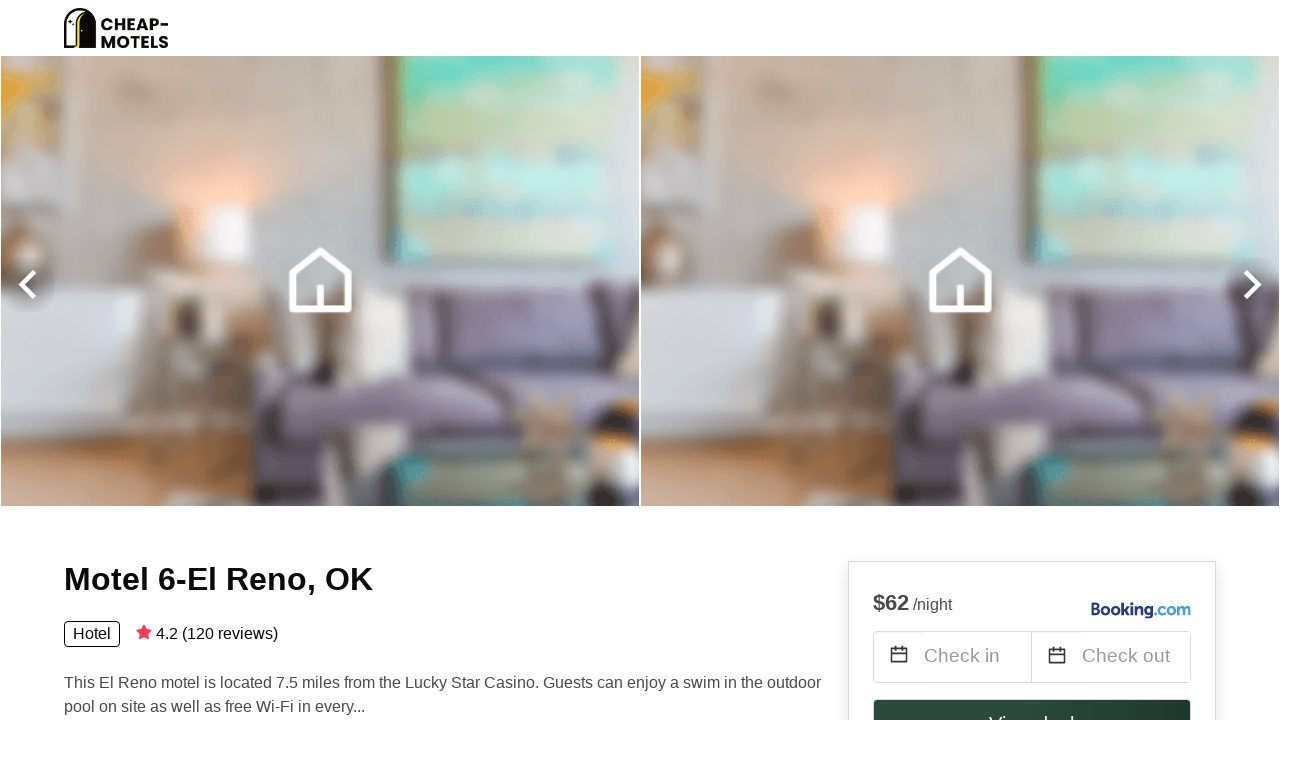

--- FILE ---
content_type: text/html
request_url: https://www.cheap-motels.com/motel-6-el-reno-ok
body_size: 89865
content:
<!DOCTYPE html><html lang="en-US"><head><script async="" src="https://www.googletagmanager.com/gtag/js?id=G-1Z2J8Q5N7Y"></script><script>window.dataLayer = window.dataLayer || [];
                function gtag(){dataLayer.push(arguments);}
                gtag('js', new Date());

                gtag('config', 'G-1Z2J8Q5N7Y');</script><meta charSet="utf-8"/><meta name="viewport" content="width=device-width, initial-scale=1.0"/><title>Motel 6 El Reno Ok from $20 | cheap-motels.com</title><meta name="title" content="Motel 6 El Reno Ok from $20 | cheap-motels.com"/><meta name="description" content="From $20/night - Compare 636 cheap motels from Booking, Hotels.com, Vrbo, Airbnb etc near Motel 6 El Reno Ok area! Find best deals easily &amp; save up to 70% with cheap-motels.com"/><link rel="canonical" href="https://www.cheap-motels.com/motel-6-el-reno-ok"/><link rel="icon" type="image/x-icon" href="https://vhr-public.s3.us-west-2.amazonaws.com/logos/cheap_motels/favicon.ico"/><link rel="icon" type="image/png" href="https://vhr-public.s3.us-west-2.amazonaws.com/logos/cheap_motels/favicon-32x32.png" sizes="32x32"/><link rel="icon" type="image/png" href="https://vhr-public.s3.us-west-2.amazonaws.com/logos/cheap_motels/favicon-16x16.png" sizes="16x16"/><meta property="og:title" content="Motel 6 El Reno Ok from $20 | cheap-motels.com"/><meta property="og:description" content="From $20/night - Compare 636 cheap motels from Booking, Hotels.com, Vrbo, Airbnb etc near Motel 6 El Reno Ok area! Find best deals easily &amp; save up to 70% with cheap-motels.com"/><meta name="agd-partner-manual-verification"/><meta name="next-head-count" content="14"/><link rel="preload" href="/_next/static/css/09b51551a1dee98fd52f.css" as="style"/><link rel="stylesheet" href="/_next/static/css/09b51551a1dee98fd52f.css"/><link rel="preload" href="/_next/static/css/baeaa0c79a50d7adec47.css" as="style"/><link rel="stylesheet" href="/_next/static/css/baeaa0c79a50d7adec47.css"/><link rel="preload" href="/_next/static/chunks/main-d4df3cd2b38c1db3cb56.js" as="script"/><link rel="preload" href="/_next/static/chunks/webpack-3ebd2e4c5f70455fd5df.js" as="script"/><link rel="preload" href="/_next/static/chunks/framework.b253b3073c52263d0437.js" as="script"/><link rel="preload" href="/_next/static/chunks/36e48897.86997c975d91371e6ba3.js" as="script"/><link rel="preload" href="/_next/static/chunks/commons.88ae839944f595391cb8.js" as="script"/><link rel="preload" href="/_next/static/chunks/pages/_app-f5b954e96be545996281.js" as="script"/><link rel="preload" href="/_next/static/chunks/62cf2826.4db01173ba49bdcd0676.js" as="script"/><link rel="preload" href="/_next/static/chunks/a29ae703.1f4aba1e12321f56e7f1.js" as="script"/><link rel="preload" href="/_next/static/chunks/4c744e84.30dcdc950a365763ac65.js" as="script"/><link rel="preload" href="/_next/static/chunks/c8eae200.8e6749ae539e1e2c5ab1.js" as="script"/><link rel="preload" href="/_next/static/chunks/fe31f82c.1d4d7c27e449e33f54b1.js" as="script"/><link rel="preload" href="/_next/static/chunks/29107295.ae8513df729d18f6a62a.js" as="script"/><link rel="preload" href="/_next/static/chunks/pages/%5Bmc-slug%5D-290ce426afca46f20ab2.js" as="script"/></head><body><div id="__next"><section class="hero pb-0 mb-0" style="position:relative"><nav class="navbar"><div class="container"><div class="navbar-brand"><a class="navbar-item navbar-logo" href="/"><img src="https://vhr-public.s3.us-west-2.amazonaws.com/logos/cheap_motels/cheap_motels_color.png" alt="Logo"/></a></div></div></nav></section><section class="hero pb-0 mb-0" style="position:relative"><div style="position:absolute;left:0;height:100%;z-index:100;display:flex;flex-direction:column;justify-content:center"><svg stroke="currentColor" fill="currentColor" stroke-width="0" viewBox="0 0 24 24" style="color:white;font-size:55px;background:radial-gradient(circle, rgba(0,0,0,0.4) 0%, rgba(0,0,0,0.2) 30%, rgba(0,0,0,0.0) 80%);cursor:pointer" height="1em" width="1em" xmlns="http://www.w3.org/2000/svg"><g><path fill="none" d="M0 0h24v24H0z"></path><path d="M10.828 12l4.95 4.95-1.414 1.414L8 12l6.364-6.364 1.414 1.414z"></path></g></svg></div><div class="slick-slider slick-initialized" dir="ltr"><button type="button" data-role="none" class="slick-arrow slick-prev" style="display:block"> <!-- -->Previous</button><div class="slick-list"><div class="slick-track" style="width:800%;left:-100%"><div data-index="-2" tabindex="-1" class="slick-slide slick-cloned" aria-hidden="true" style="width:6.25%"><div><div style="width:100%;display:inline-block" tabindex="-1"></div></div></div><div data-index="-1" tabindex="-1" class="slick-slide slick-cloned" aria-hidden="true" style="width:6.25%"><div><div style="width:100%;display:inline-block" tabindex="-1"></div></div></div><div data-index="0" class="slick-slide slick-active slick-current" tabindex="-1" aria-hidden="false" style="outline:none;width:6.25%"><div><div style="width:100%;display:inline-block" tabindex="-1"></div></div></div><div data-index="1" class="slick-slide slick-active" tabindex="-1" aria-hidden="false" style="outline:none;width:6.25%"><div><div style="width:100%;display:inline-block" tabindex="-1"></div></div></div><div data-index="2" class="slick-slide" tabindex="-1" aria-hidden="true" style="outline:none;width:6.25%"><div><div style="width:100%;display:inline-block" tabindex="-1"></div></div></div><div data-index="3" class="slick-slide" tabindex="-1" aria-hidden="true" style="outline:none;width:6.25%"><div><div style="width:100%;display:inline-block" tabindex="-1"></div></div></div><div data-index="4" class="slick-slide" tabindex="-1" aria-hidden="true" style="outline:none;width:6.25%"><div><div style="width:100%;display:inline-block" tabindex="-1"></div></div></div><div data-index="5" class="slick-slide" tabindex="-1" aria-hidden="true" style="outline:none;width:6.25%"><div><div style="width:100%;display:inline-block" tabindex="-1"></div></div></div><div data-index="6" class="slick-slide" tabindex="-1" aria-hidden="true" style="outline:none;width:6.25%"><div><div style="width:100%;display:inline-block" tabindex="-1"></div></div></div><div data-index="7" tabindex="-1" class="slick-slide slick-cloned" aria-hidden="true" style="width:6.25%"><div><div style="width:100%;display:inline-block" tabindex="-1"></div></div></div><div data-index="8" tabindex="-1" class="slick-slide slick-cloned" aria-hidden="true" style="width:6.25%"><div><div style="width:100%;display:inline-block" tabindex="-1"></div></div></div><div data-index="9" tabindex="-1" class="slick-slide slick-cloned" aria-hidden="true" style="width:6.25%"><div><div style="width:100%;display:inline-block" tabindex="-1"></div></div></div><div data-index="10" tabindex="-1" class="slick-slide slick-cloned" aria-hidden="true" style="width:6.25%"><div><div style="width:100%;display:inline-block" tabindex="-1"></div></div></div><div data-index="11" tabindex="-1" class="slick-slide slick-cloned" aria-hidden="true" style="width:6.25%"><div><div style="width:100%;display:inline-block" tabindex="-1"></div></div></div><div data-index="12" tabindex="-1" class="slick-slide slick-cloned" aria-hidden="true" style="width:6.25%"><div><div style="width:100%;display:inline-block" tabindex="-1"></div></div></div><div data-index="13" tabindex="-1" class="slick-slide slick-cloned" aria-hidden="true" style="width:6.25%"><div><div style="width:100%;display:inline-block" tabindex="-1"></div></div></div></div></div><button type="button" data-role="none" class="slick-arrow slick-next" style="display:block"> <!-- -->Next</button></div><div style="position:absolute;right:0;height:100%;z-index:100;display:flex;flex-direction:column;justify-content:center"><svg stroke="currentColor" fill="currentColor" stroke-width="0" viewBox="0 0 24 24" style="color:white;font-size:55px;background:radial-gradient(circle, rgba(0,0,0,0.4) 0%, rgba(0,0,0,0.2) 30%, rgba(0,0,0,0.0) 80%);cursor:pointer" height="1em" width="1em" xmlns="http://www.w3.org/2000/svg"><g><path fill="none" d="M0 0h24v24H0z"></path><path d="M13.172 12l-4.95-4.95 1.414-1.414L16 12l-6.364 6.364-1.414-1.414z"></path></g></svg></div></section><section class="section  mb-0 pb-0"><div class="container pb-6" style="border-bottom:1px solid #DDDD"><div class="columns is-multiline"><div class="column is-two-thirds-widescreen is-two-thirds-desktop is-full-tablet"><h1 class="title has-text-black">Motel 6-El Reno, OK</h1><div style="display:flex;flex-direction:row;align-items:center"><div class="has-text-black" style="border:1px solid black;padding-left:8px;padding-right:8px;border-radius:4px">Hotel</div><div style="margin-left:16px" class="has-text-black"><svg stroke="currentColor" fill="currentColor" stroke-width="0" viewBox="0 0 576 512" style="color:rgba(255, 55, 91, 1);position:relative;top:1px;margin-right:4px" height="1em" width="1em" xmlns="http://www.w3.org/2000/svg"><path d="M259.3 17.8L194 150.2 47.9 171.5c-26.2 3.8-36.7 36.1-17.7 54.6l105.7 103-25 145.5c-4.5 26.3 23.2 46 46.4 33.7L288 439.6l130.7 68.7c23.2 12.2 50.9-7.4 46.4-33.7l-25-145.5 105.7-103c19-18.5 8.5-50.8-17.7-54.6L382 150.2 316.7 17.8c-11.7-23.6-45.6-23.9-57.4 0z"></path></svg>4.2<!-- --> (<!-- -->120<!-- --> <!-- -->reviews<!-- -->)</div></div><div class="mt-5">This El Reno motel is located 7.5 miles from the Lucky Star Casino. Guests can enjoy a swim in the outdoor pool on site as well as free Wi-Fi in every...</div></div><div class="column is-one-third-widescreen is-one-third-desktop is-full-tablet"><div class="card px-5 py-5" style="border:solid 1px #DDDDDD"><div class="section px-0 py-0"><input type="radio" hidden=""/><div class="row mb-3"><div style="display:flex;flex-direction:row;justify-content:space-between;align-items:flex-end"><div><b><span style="font-size:22px">$62</span></b> <!-- -->/night</div><img src="https://firebasestorage.googleapis.com/v0/b/vacationhomerents-stage.appspot.com/o/MC%2FBooking.svg?alt=media&amp;token=b5174eeb-bf35-4740-b7eb-29d7b16b4503" style="max-height:50px;max-width:100px"/></div></div><div class="row pb-0"><div class="columns py-0 my-0"><div class="column is-full py-0 my-0 mc is-size-6"><div class="is-hidden-tablet"><div style="width:100%;display:flex;flex-direction:row;border:1px solid #dbdbdb;border-radius:4px" class="is-size-5"><div style="padding-top:8px;padding-bottom:8px;flex:1;border-right:1px solid #dbdbdb"><svg stroke="currentColor" fill="currentColor" stroke-width="0" viewBox="0 0 24 24" class="has-text-dark calendar-icon-adjustment" height="1em" width="1em" xmlns="http://www.w3.org/2000/svg"><g><path fill="none" d="M0 0h24v24H0z"></path><path d="M17 3h4a1 1 0 0 1 1 1v16a1 1 0 0 1-1 1H3a1 1 0 0 1-1-1V4a1 1 0 0 1 1-1h4V1h2v2h6V1h2v2zm-2 2H9v2H7V5H4v4h16V5h-3v2h-2V5zm5 6H4v8h16v-8z"></path></g></svg><span class="has-text-grey-light">Check in / Check out</span></div></div></div><div class="is-hidden-mobile"><div class="DateRangePicker DateRangePicker_1"><div><div class="DateRangePickerInput DateRangePickerInput_1 DateRangePickerInput__withBorder DateRangePickerInput__withBorder_2"><button class="DateRangePickerInput_calendarIcon DateRangePickerInput_calendarIcon_1" type="button" aria-label="Interact with the calendar and add the check-in date for your trip."><svg stroke="currentColor" fill="currentColor" stroke-width="0" viewBox="0 0 24 24" class="has-text-dark calendar-icon" height="1em" width="1em" xmlns="http://www.w3.org/2000/svg"><g><path fill="none" d="M0 0h24v24H0z"></path><path d="M17 3h4a1 1 0 0 1 1 1v16a1 1 0 0 1-1 1H3a1 1 0 0 1-1-1V4a1 1 0 0 1 1-1h4V1h2v2h6V1h2v2zm-2 2H9v2H7V5H4v4h16V5h-3v2h-2V5zm5 6H4v8h16v-8z"></path></g></svg></button><div class="DateInput DateInput_1"><input type="text" class="DateInput_input DateInput_input_1" aria-label="Check in" id="startDate" name="startDate" value="" placeholder="Check in" autoComplete="off" aria-describedby="DateInput__screen-reader-message-startDate"/><p class="DateInput_screenReaderMessage DateInput_screenReaderMessage_1" id="DateInput__screen-reader-message-startDate">Navigate forward to interact with the calendar and select a date. Press the question mark key to get the keyboard shortcuts for changing dates.</p></div><div class="DateRangePickerInput_arrow DateRangePickerInput_arrow_1" aria-hidden="true" role="presentation"><svg stroke="currentColor" fill="currentColor" stroke-width="0" viewBox="0 0 24 24" class="has-text-dark calendar-icon-adjustment" height="1em" width="1em" xmlns="http://www.w3.org/2000/svg"><g><path fill="none" d="M0 0h24v24H0z"></path><path d="M17 3h4a1 1 0 0 1 1 1v16a1 1 0 0 1-1 1H3a1 1 0 0 1-1-1V4a1 1 0 0 1 1-1h4V1h2v2h6V1h2v2zm-2 2H9v2H7V5H4v4h16V5h-3v2h-2V5zm5 6H4v8h16v-8z"></path></g></svg></div><div class="DateInput DateInput_1"><input type="text" class="DateInput_input DateInput_input_1" aria-label="Check out" id="endDate" name="endDate" value="" placeholder="Check out" autoComplete="off" aria-describedby="DateInput__screen-reader-message-endDate"/><p class="DateInput_screenReaderMessage DateInput_screenReaderMessage_1" id="DateInput__screen-reader-message-endDate">Navigate backward to interact with the calendar and select a date. Press the question mark key to get the keyboard shortcuts for changing dates.</p></div></div></div></div></div></div></div></div><div class="row mt-4"><a href="/redirect?provider=booking.com&amp;dist=https%3A%2F%2Fwww.booking.com%2Fhotel%2Fus%2Fmotel-6-el-reno.en.html%3Faid%3D2036372%26no_rooms%3D1%26group_adults%3D2" target="_blank" rel="nofollow noopener noreferer"><button class="button is-medium is-fullwidth mc-search-button has-text-white">View deal</button></a></div></div></div></div></div></div></section><section class="section mb-0 pb-0"><div class="container pb-6" style="border-bottom:1px solid #DDDD"><div class="title is-size-5">Amenities</div><div class="columns is-multiline is-mobile"><div class="column is-one-quarter-widescreen is-one-quarter-desktop is-one-third-tablet is-half-mobile" style="display:flex;flex-direction:row;align-items:center"><div style="width:50px;height:50px;background-color:rgba(43, 74, 60, 0.1);display:flex;flex-direction:column;align-items:center;justify-content:center;font-size:20px;margin-right:8px;border-radius:4px"><svg stroke="currentColor" fill="currentColor" stroke-width="0" viewBox="0 0 512 512" height="1em" width="1em" xmlns="http://www.w3.org/2000/svg"><path d="M256 224c-79.41 0-192 122.76-192 200.25 0 34.9 26.81 55.75 71.74 55.75 48.84 0 81.09-25.08 120.26-25.08 39.51 0 71.85 25.08 120.26 25.08 44.93 0 71.74-20.85 71.74-55.75C448 346.76 335.41 224 256 224zm-147.28-12.61c-10.4-34.65-42.44-57.09-71.56-50.13-29.12 6.96-44.29 40.69-33.89 75.34 10.4 34.65 42.44 57.09 71.56 50.13 29.12-6.96 44.29-40.69 33.89-75.34zm84.72-20.78c30.94-8.14 46.42-49.94 34.58-93.36s-46.52-72.01-77.46-63.87-46.42 49.94-34.58 93.36c11.84 43.42 46.53 72.02 77.46 63.87zm281.39-29.34c-29.12-6.96-61.15 15.48-71.56 50.13-10.4 34.65 4.77 68.38 33.89 75.34 29.12 6.96 61.15-15.48 71.56-50.13 10.4-34.65-4.77-68.38-33.89-75.34zm-156.27 29.34c30.94 8.14 65.62-20.45 77.46-63.87 11.84-43.42-3.64-85.21-34.58-93.36s-65.62 20.45-77.46 63.87c-11.84 43.42 3.64 85.22 34.58 93.36z"></path></svg></div>Pets Welcome</div><div class="column is-one-quarter-widescreen is-one-quarter-desktop is-one-third-tablet is-half-mobile" style="display:flex;flex-direction:row;align-items:center"><div style="width:50px;height:50px;background-color:rgba(43, 74, 60, 0.1);display:flex;flex-direction:column;align-items:center;justify-content:center;font-size:20px;margin-right:8px;border-radius:4px"><svg stroke="currentColor" fill="currentColor" stroke-width="0" viewBox="0 0 640 512" height="1em" width="1em" xmlns="http://www.w3.org/2000/svg"><path d="M634.91 154.88C457.74-8.99 182.19-8.93 5.09 154.88c-6.66 6.16-6.79 16.59-.35 22.98l34.24 33.97c6.14 6.1 16.02 6.23 22.4.38 145.92-133.68 371.3-133.71 517.25 0 6.38 5.85 16.26 5.71 22.4-.38l34.24-33.97c6.43-6.39 6.3-16.82-.36-22.98zM320 352c-35.35 0-64 28.65-64 64s28.65 64 64 64 64-28.65 64-64-28.65-64-64-64zm202.67-83.59c-115.26-101.93-290.21-101.82-405.34 0-6.9 6.1-7.12 16.69-.57 23.15l34.44 33.99c6 5.92 15.66 6.32 22.05.8 83.95-72.57 209.74-72.41 293.49 0 6.39 5.52 16.05 5.13 22.05-.8l34.44-33.99c6.56-6.46 6.33-17.06-.56-23.15z"></path></svg></div>Internet</div><div class="column is-one-quarter-widescreen is-one-quarter-desktop is-one-third-tablet is-half-mobile" style="display:flex;flex-direction:row;align-items:center"><div style="width:50px;height:50px;background-color:rgba(43, 74, 60, 0.1);display:flex;flex-direction:column;align-items:center;justify-content:center;font-size:20px;margin-right:8px;border-radius:4px"><svg stroke="currentColor" fill="currentColor" stroke-width="0" viewBox="0 0 448 512" height="1em" width="1em" xmlns="http://www.w3.org/2000/svg"><path d="M400 32H48C21.5 32 0 53.5 0 80v352c0 26.5 21.5 48 48 48h352c26.5 0 48-21.5 48-48V80c0-26.5-21.5-48-48-48zM240 320h-48v48c0 8.8-7.2 16-16 16h-32c-8.8 0-16-7.2-16-16V144c0-8.8 7.2-16 16-16h96c52.9 0 96 43.1 96 96s-43.1 96-96 96zm0-128h-48v64h48c17.6 0 32-14.4 32-32s-14.4-32-32-32z"></path></svg></div>Parking</div><div class="column is-one-quarter-widescreen is-one-quarter-desktop is-one-third-tablet is-half-mobile" style="display:flex;flex-direction:row;align-items:center"><div style="width:50px;height:50px;background-color:rgba(43, 74, 60, 0.1);display:flex;flex-direction:column;align-items:center;justify-content:center;font-size:20px;margin-right:8px;border-radius:4px"><svg stroke="currentColor" fill="currentColor" stroke-width="0" viewBox="0 0 448 512" height="1em" width="1em" xmlns="http://www.w3.org/2000/svg"><path d="M440.3 345.2l-33.8-19.5 26-7c8.2-2.2 13.1-10.7 10.9-18.9l-4-14.9c-2.2-8.2-10.7-13.1-18.9-10.9l-70.8 19-63.9-37 63.8-36.9 70.8 19c8.2 2.2 16.7-2.7 18.9-10.9l4-14.9c2.2-8.2-2.7-16.7-10.9-18.9l-26-7 33.8-19.5c7.4-4.3 9.9-13.7 5.7-21.1L430.4 119c-4.3-7.4-13.7-9.9-21.1-5.7l-33.8 19.5 7-26c2.2-8.2-2.7-16.7-10.9-18.9l-14.9-4c-8.2-2.2-16.7 2.7-18.9 10.9l-19 70.8-62.8 36.2v-77.5l53.7-53.7c6.2-6.2 6.2-16.4 0-22.6l-11.3-11.3c-6.2-6.2-16.4-6.2-22.6 0L256 56.4V16c0-8.8-7.2-16-16-16h-32c-8.8 0-16 7.2-16 16v40.4l-19.7-19.7c-6.2-6.2-16.4-6.2-22.6 0L138.3 48c-6.3 6.2-6.3 16.4 0 22.6l53.7 53.7v77.5l-62.8-36.2-19-70.8c-2.2-8.2-10.7-13.1-18.9-10.9l-14.9 4c-8.2 2.2-13.1 10.7-10.9 18.9l7 26-33.8-19.5c-7.4-4.3-16.8-1.7-21.1 5.7L2.1 145.7c-4.3 7.4-1.7 16.8 5.7 21.1l33.8 19.5-26 7c-8.3 2.2-13.2 10.7-11 19l4 14.9c2.2 8.2 10.7 13.1 18.9 10.9l70.8-19 63.8 36.9-63.8 36.9-70.8-19c-8.2-2.2-16.7 2.7-18.9 10.9l-4 14.9c-2.2 8.2 2.7 16.7 10.9 18.9l26 7-33.8 19.6c-7.4 4.3-9.9 13.7-5.7 21.1l15.5 26.8c4.3 7.4 13.7 9.9 21.1 5.7l33.8-19.5-7 26c-2.2 8.2 2.7 16.7 10.9 18.9l14.9 4c8.2 2.2 16.7-2.7 18.9-10.9l19-70.8 62.8-36.2v77.5l-53.7 53.7c-6.3 6.2-6.3 16.4 0 22.6l11.3 11.3c6.2 6.2 16.4 6.2 22.6 0l19.7-19.7V496c0 8.8 7.2 16 16 16h32c8.8 0 16-7.2 16-16v-40.4l19.7 19.7c6.2 6.2 16.4 6.2 22.6 0l11.3-11.3c6.2-6.2 6.2-16.4 0-22.6L256 387.7v-77.5l62.8 36.2 19 70.8c2.2 8.2 10.7 13.1 18.9 10.9l14.9-4c8.2-2.2 13.1-10.7 10.9-18.9l-7-26 33.8 19.5c7.4 4.3 16.8 1.7 21.1-5.7l15.5-26.8c4.3-7.3 1.8-16.8-5.6-21z"></path></svg></div>Air Conditioning</div><div class="column is-one-quarter-widescreen is-one-quarter-desktop is-one-third-tablet is-half-mobile" style="display:flex;flex-direction:row;align-items:center"><div style="width:50px;height:50px;background-color:rgba(43, 74, 60, 0.1);display:flex;flex-direction:column;align-items:center;justify-content:center;font-size:20px;margin-right:8px;border-radius:4px"><svg stroke="currentColor" fill="currentColor" stroke-width="0" viewBox="0 0 256 512" height="1em" width="1em" xmlns="http://www.w3.org/2000/svg"><path d="M224 96c0-53.019-42.981-96-96-96S32 42.981 32 96v203.347C12.225 321.756.166 351.136.002 383.333c-.359 70.303 56.787 128.176 127.089 128.664.299.002.61.003.909.003 70.698 0 128-57.304 128-128 0-32.459-12.088-62.09-32-84.653V96zm-96 368l-.576-.002c-43.86-.304-79.647-36.544-79.423-80.42.173-33.98 19.266-51.652 31.999-66.08V96c0-26.467 21.533-48 48-48s48 21.533 48 48v221.498c12.63 14.312 32 32.164 32 66.502 0 44.112-35.888 80-80 80zm64-80c0 35.346-28.654 64-64 64s-64-28.654-64-64c0-23.685 12.876-44.349 32-55.417V96c0-17.673 14.327-32 32-32s32 14.327 32 32v232.583c19.124 11.068 32 31.732 32 55.417z"></path></svg></div>Heater</div><div class="column is-one-quarter-widescreen is-one-quarter-desktop is-one-third-tablet is-half-mobile" style="display:flex;flex-direction:row;align-items:center"><div style="width:50px;height:50px;background-color:rgba(43, 74, 60, 0.1);display:flex;flex-direction:column;align-items:center;justify-content:center;font-size:20px;margin-right:8px;border-radius:4px"><svg stroke="currentColor" fill="currentColor" stroke-width="0" viewBox="0 0 512 512" height="1em" width="1em" xmlns="http://www.w3.org/2000/svg"><path d="M496.101 385.669l14.227 28.663c3.929 7.915.697 17.516-7.218 21.445l-65.465 32.886c-16.049 7.967-35.556 1.194-43.189-15.055L331.679 320H192c-15.925 0-29.426-11.71-31.679-27.475C126.433 55.308 128.38 70.044 128 64c0-36.358 30.318-65.635 67.052-63.929 33.271 1.545 60.048 28.905 60.925 62.201.868 32.933-23.152 60.423-54.608 65.039l4.67 32.69H336c8.837 0 16 7.163 16 16v32c0 8.837-7.163 16-16 16H215.182l4.572 32H352a32 32 0 0 1 28.962 18.392L438.477 396.8l36.178-18.349c7.915-3.929 17.517-.697 21.446 7.218zM311.358 352h-24.506c-7.788 54.204-54.528 96-110.852 96-61.757 0-112-50.243-112-112 0-41.505 22.694-77.809 56.324-97.156-3.712-25.965-6.844-47.86-9.488-66.333C45.956 198.464 0 261.963 0 336c0 97.047 78.953 176 176 176 71.87 0 133.806-43.308 161.11-105.192L311.358 352z"></path></svg></div>Accessible</div><div class="column is-one-quarter-widescreen is-one-quarter-desktop is-one-third-tablet is-half-mobile" style="display:flex;flex-direction:row;align-items:center"><div style="width:50px;height:50px;background-color:rgba(43, 74, 60, 0.1);display:flex;flex-direction:column;align-items:center;justify-content:center;font-size:20px;margin-right:8px;border-radius:4px"><svg stroke="currentColor" fill="currentColor" stroke-width="0" viewBox="0 0 512 512" height="1em" width="1em" xmlns="http://www.w3.org/2000/svg"><path d="M96 304c0 8.8 7.2 16 16 16h117.5l-96-96H112c-8.8 0-16 7.2-16 16v64zM256 0C114.6 0 0 114.6 0 256s114.6 256 256 256 256-114.6 256-256S397.4 0 256 0zm0 448c-105.9 0-192-86.1-192-192 0-41.4 13.3-79.7 35.7-111.1l267.4 267.4C335.7 434.7 297.4 448 256 448zm45.2-192H384v32h-50.8l-32-32zm111.1 111.1L365.2 320H400c8.8 0 16-7.2 16-16v-64c0-8.8-7.2-16-16-16H269.2L144.9 99.7C176.3 77.3 214.6 64 256 64c105.9 0 192 86.1 192 192 0 41.4-13.3 79.7-35.7 111.1zM320.6 128c-15.6 0-28.6-11.2-31.4-25.9-.7-3.6-4-6.1-7.7-6.1h-16.2c-5 0-8.7 4.5-8 9.4 4.6 30.9 31.2 54.6 63.3 54.6 15.6 0 28.6 11.2 31.4 25.9.7 3.6 4 6.1 7.7 6.1h16.2c5 0 8.7-4.5 8-9.4-4.6-30.9-31.2-54.6-63.3-54.6z"></path></svg></div>No Smoking</div></div></div></section><section class="section" id="amenities"><div class="container" itemscope="" itemProp="mainEntity" itemType="https://schema.org/Question"><h3 class="subtitle" itemProp="name">What can you tell me about Motel 6-El Reno, OK?</h3><h2 class="title">Basic Information</h2><div itemscope="" itemProp="acceptedAnswer" itemType="https://schema.org/Answer"><div itemProp="text"></div><div class="columns is-multiline is-mobile"><div class="column is-half-tablet is-full-mobile" id="Hotel Location &amp; Nearby Attractions"><div style="font-size:1.1rem" class="has-text-weight-semibold">Hotel Location &amp; Nearby Attractions</div><div style="font-size:0.9rem" class="has-text-grey-dark mt-1">Motel 6-El Reno, OK is located in El Reno, Oklahoma. The hotel is close to notable attractions such as the Canadian County Historical Museum and the National Cowboy &amp; Western Heritage Museum.</div></div><div class="column is-half-tablet is-full-mobile" id="Popular Hotel Amenities and Features"><div style="font-size:1.1rem" class="has-text-weight-semibold">Popular Hotel Amenities and Features</div><div style="font-size:0.9rem" class="has-text-grey-dark mt-1">Motel 6-El Reno, OK offers a variety of amenities including pets welcome, picnic area, outdoor furniture, BBQ facilities, golf course (within 2 miles), internet, parking, vending machines (snacks and drinks), fax/photocopying, express check-in/out, laundry (additional charge), business center, 24-hour front desk, fire extinguishers, CCTV outside property, CCTV in common areas, smoke alarms, security alarm, designated smoking area, air conditioning, heater, elevator, accessible, no smoking, newspapers, wheelchair accessible, and all pools are free of charge.</div></div><div class="column is-half-tablet is-full-mobile" id="Pet policies"><div style="font-size:1.1rem" class="has-text-weight-semibold">Pet policies</div><div style="font-size:0.9rem" class="has-text-grey-dark mt-1">Pets are allowed at Motel 6-El Reno, OK. Please contact the hotel directly for more information on pet policies and associated fees.</div></div><div class="column is-half-tablet is-full-mobile" id="More about Motel 6-El Reno, OK"><div style="font-size:1.1rem" class="has-text-weight-semibold">More about Motel 6-El Reno, OK</div><div style="font-size:0.9rem" class="has-text-grey-dark mt-1">Motel 6-El Reno, OK is a great choice for travelers looking for an affordable and comfortable stay in El Reno, Oklahoma. The motel has been rated 4.15 out of 5 from 120 reviews. The ideal customer for this motel would be those who are looking for a clean and affordable accommodation near popular attractions in El Reno.</div></div></div></div></div></section><section class="section" id="amenities"><div class="container" itemscope="" itemProp="mainEntity" itemType="https://schema.org/Question"><div class="card rounded-corner px-5 py-5"><h3 class="subtitle" itemProp="name">How convenient is Motel 6-El Reno, OK&#x27;s location?</h3><h2 class="title">Convenience of Location</h2><div class="faq-content" itemscope="" itemProp="acceptedAnswer" itemType="https://schema.org/Answer"><div itemProp="text"><p>Motel 6-El Reno, OK is conveniently located in El Reno, Oklahoma. It is within close range of various transit stops, highway entrances, points of interest, health facilities, and pharmacies or grocery stores.</p><ul><li>Transit/Bus/Train/Subway Stops: 2.2 miles</li><li>Highway Entrance: 3.3 miles</li><li>Point of Interest: 1.8 miles</li><li>Health Facilities: 5.6 miles</li><li>Pharmacy or Grocery: 2.2 miles</li></ul></div></div></div></div></section><section class="section"><div class="container"><div style="display:flex;flex-direction:row;align-items:center;justify-content:flex-start;margin-bottom:8px"><span style="padding-right:8px;color:#FFC039;font-size:18px"><svg stroke="currentColor" fill="currentColor" stroke-width="0" viewBox="0 0 320 512" height="1em" width="1em" xmlns="http://www.w3.org/2000/svg"><path d="M296 160H180.6l42.6-129.8C227.2 15 215.7 0 200 0H56C44 0 33.8 8.9 32.2 20.8l-32 240C-1.7 275.2 9.5 288 24 288h118.7L96.6 482.5c-3.6 15.2 8 29.5 23.3 29.5 8.4 0 16.4-4.4 20.8-12l176-304c9.3-15.9-2.2-36-20.7-36z"></path></svg></span><h3 class="subtitle has-text-theme-color">Save Up To 101%</h3></div><h2 class="title">Best Cheap Motels near Motel 6 El Reno Ok</h2><div class="columns is-multiline"><div class="column is-one-quarter-widescreen is-one-third-desktop is-half-tablet"><div style="height:100%;display:flex;flex-direction:column;cursor:pointer" class="property-call-for-action-highlighter"><div class="carousel"><figure class="image has-ratio" style="position:relative"><div class="horizontalSlider___281Ls carousel__slider carousel__slider--horizontal" aria-live="polite" aria-label="slider" tabindex="0" role="listbox"><div class="carousel__slider-tray-wrapper carousel__slider-tray-wrap--horizontal"><div class="sliderTray___-vHFQ sliderAnimation___300FY carousel__slider-tray carousel__slider-tray--horizontal" style="width:900%;transform:translateX(0%) translateX(0px);flex-direction:row"><div tabindex="0" aria-selected="true" aria-label="slide" role="option" class="slide___3-Nqo slideHorizontal___1NzNV carousel__slide carousel__slide--visible" style="width:11.11111111111111%;padding-bottom:7.407407407407407%"><div class="slideInner___2mfX9 carousel__inner-slide"><figure class="image has-ratio is-3by2"><img class="rounded-corner image-fit image-background" src="https://cf.bstatic.com/images/hotel/max1024x768/233/233258017.jpg" alt="REGENCY INN MOTEL" loading="lazy"/></figure></div></div><div tabindex="-1" aria-selected="false" aria-label="slide" role="option" class="slide___3-Nqo slideHorizontal___1NzNV carousel__slide carousel__slide--hidden" style="width:11.11111111111111%;padding-bottom:7.407407407407407%"><div class="slideInner___2mfX9 carousel__inner-slide"><figure class="image has-ratio is-3by2"><img class="rounded-corner image-fit image-background" src="https://cf.bstatic.com/images/hotel/max1024x768/235/235446695.jpg" alt="REGENCY INN MOTEL" loading="lazy"/></figure></div></div><div tabindex="-1" aria-selected="false" aria-label="slide" role="option" class="slide___3-Nqo slideHorizontal___1NzNV carousel__slide carousel__slide--hidden" style="width:11.11111111111111%;padding-bottom:7.407407407407407%"><div class="slideInner___2mfX9 carousel__inner-slide"><figure class="image has-ratio is-3by2"><img class="rounded-corner image-fit image-background" src="https://cf.bstatic.com/images/hotel/max1024x768/235/235444036.jpg" alt="REGENCY INN MOTEL" loading="lazy"/></figure></div></div><div tabindex="-1" aria-selected="false" aria-label="slide" role="option" class="slide___3-Nqo slideHorizontal___1NzNV carousel__slide carousel__slide--hidden" style="width:11.11111111111111%;padding-bottom:7.407407407407407%"><div class="slideInner___2mfX9 carousel__inner-slide"><figure class="image has-ratio is-3by2"><img class="rounded-corner image-fit image-background" src="https://cf.bstatic.com/images/hotel/max1024x768/233/233258044.jpg" alt="REGENCY INN MOTEL" loading="lazy"/></figure></div></div><div tabindex="-1" aria-selected="false" aria-label="slide" role="option" class="slide___3-Nqo slideHorizontal___1NzNV carousel__slide carousel__slide--hidden" style="width:11.11111111111111%;padding-bottom:7.407407407407407%"><div class="slideInner___2mfX9 carousel__inner-slide"><figure class="image has-ratio is-3by2"><img class="rounded-corner image-fit image-background" src="https://cf.bstatic.com/images/hotel/max1024x768/233/233258042.jpg" alt="REGENCY INN MOTEL" loading="lazy"/></figure></div></div><div tabindex="-1" aria-selected="false" aria-label="slide" role="option" class="slide___3-Nqo slideHorizontal___1NzNV carousel__slide carousel__slide--hidden" style="width:11.11111111111111%;padding-bottom:7.407407407407407%"><div class="slideInner___2mfX9 carousel__inner-slide"><figure class="image has-ratio is-3by2"><img class="rounded-corner image-fit image-background" src="https://cf.bstatic.com/images/hotel/max1024x768/235/235443882.jpg" alt="REGENCY INN MOTEL" loading="lazy"/></figure></div></div><div tabindex="-1" aria-selected="false" aria-label="slide" role="option" class="slide___3-Nqo slideHorizontal___1NzNV carousel__slide carousel__slide--hidden" style="width:11.11111111111111%;padding-bottom:7.407407407407407%"><div class="slideInner___2mfX9 carousel__inner-slide"><figure class="image has-ratio is-3by2"><img class="rounded-corner image-fit image-background" src="https://cf.bstatic.com/images/hotel/max1024x768/235/235443735.jpg" alt="REGENCY INN MOTEL" loading="lazy"/></figure></div></div><div tabindex="-1" aria-selected="false" aria-label="slide" role="option" class="slide___3-Nqo slideHorizontal___1NzNV carousel__slide carousel__slide--hidden" style="width:11.11111111111111%;padding-bottom:7.407407407407407%"><div class="slideInner___2mfX9 carousel__inner-slide"><figure class="image has-ratio is-3by2"><img class="rounded-corner image-fit image-background" src="https://cf.bstatic.com/images/hotel/max1024x768/233/233258046.jpg" alt="REGENCY INN MOTEL" loading="lazy"/></figure></div></div><div tabindex="-1" aria-selected="false" aria-label="slide" role="option" class="slide___3-Nqo slideHorizontal___1NzNV carousel__slide carousel__slide--hidden" style="width:11.11111111111111%;padding-bottom:7.407407407407407%"><div class="slideInner___2mfX9 carousel__inner-slide"><figure class="image has-ratio is-3by2"><img class="rounded-corner image-fit image-background" src="https://cf.bstatic.com/images/hotel/max1024x768/235/235446471.jpg" alt="REGENCY INN MOTEL" loading="lazy"/></figure></div></div></div></div></div><button type="button" aria-label="previous" class="buttonBack___1mlaL carousel__back-button" disabled="" style="height:28px;width:28px;position:absolute;top:50%;left:4px;transform:translateY(-50%);background-color:white;opacity:0.8;border:white;border-radius:50%"><div style="width:100%;height:100%;display:flex;flex-direction:column;align-items:center;justify-content:center"><svg stroke="currentColor" fill="currentColor" stroke-width="0" viewBox="0 0 320 512" style="color:black;font-size:16px" height="1em" width="1em" xmlns="http://www.w3.org/2000/svg"><path d="M34.52 239.03L228.87 44.69c9.37-9.37 24.57-9.37 33.94 0l22.67 22.67c9.36 9.36 9.37 24.52.04 33.9L131.49 256l154.02 154.75c9.34 9.38 9.32 24.54-.04 33.9l-22.67 22.67c-9.37 9.37-24.57 9.37-33.94 0L34.52 272.97c-9.37-9.37-9.37-24.57 0-33.94z"></path></svg></div></button><button type="button" aria-label="next" class="buttonNext___2mOCa carousel__next-button" style="height:28px;width:28px;position:absolute;top:50%;right:4px;transform:translateY(-50%);background-color:white;opacity:0.8;border:white;border-radius:50%"><div style="width:100%;height:100%;display:flex;flex-direction:column;align-items:center;justify-content:center"><svg stroke="currentColor" fill="currentColor" stroke-width="0" viewBox="0 0 320 512" style="color:black;font-size:16px" height="1em" width="1em" xmlns="http://www.w3.org/2000/svg"><path d="M285.476 272.971L91.132 467.314c-9.373 9.373-24.569 9.373-33.941 0l-22.667-22.667c-9.357-9.357-9.375-24.522-.04-33.901L188.505 256 34.484 101.255c-9.335-9.379-9.317-24.544.04-33.901l22.667-22.667c9.373-9.373 24.569-9.373 33.941 0L285.475 239.03c9.373 9.372 9.373 24.568.001 33.941z"></path></svg></div></button><div style="position:absolute;bottom:4px;left:4px;border-radius:4px;background-color:rgba(255, 255, 255, 0.85);padding:4px 8px;display:flex;flex-direction:row;align-items:center;justify-content:center;font-size:14px" class="has-text-dark is-hidden"><svg stroke="currentColor" fill="currentColor" stroke-width="0" viewBox="0 0 320 512" class="mr-1" height="1em" width="1em" xmlns="http://www.w3.org/2000/svg"><path d="M296 160H180.6l42.6-129.8C227.2 15 215.7 0 200 0H56C44 0 33.8 8.9 32.2 20.8l-32 240C-1.7 275.2 9.5 288 24 288h118.7L96.6 482.5c-3.6 15.2 8 29.5 23.3 29.5 8.4 0 16.4-4.4 20.8-12l176-304c9.3-15.9-2.2-36-20.7-36z"></path></svg></div></figure></div><div style="padding-top:8px;flex:1;display:flex;flex-direction:column;justify-content:space-between"><div><span style="font-size:14px;line-height:16pt;vertical-align:center;margin-bottom:4px" class="has-text-dark mr-1"><svg stroke="currentColor" fill="currentColor" stroke-width="0" viewBox="0 0 576 512" style="color:rgba(255, 55, 91, 1);position:relative;top:1px;margin-right:4px" height="1em" width="1em" xmlns="http://www.w3.org/2000/svg"><path d="M259.3 17.8L194 150.2 47.9 171.5c-26.2 3.8-36.7 36.1-17.7 54.6l105.7 103-25 145.5c-4.5 26.3 23.2 46 46.4 33.7L288 439.6l130.7 68.7c23.2 12.2 50.9-7.4 46.4-33.7l-25-145.5 105.7-103c19-18.5 8.5-50.8-17.7-54.6L382 150.2 316.7 17.8c-11.7-23.6-45.6-23.9-57.4 0z"></path></svg>2.7<!-- --> (<!-- -->7<!-- --> <!-- -->reviews<!-- -->)</span><div style="font-size:16px" class="has-text-dark">REGENCY INN MOTEL</div><div style="font-size:14px;line-height:16pt" class="has-text-grey">Hotel</div></div><div style="margin-top:4px;font-size:16px;display:flex;flex-direction:row;align-items:flex-end;justify-content:space-between" class="has-text-dark"><div><div></div><div><b>$25</b> <!-- -->/night</div></div><img src="https://firebasestorage.googleapis.com/v0/b/vacationhomerents-stage.appspot.com/o/MC%2FBooking.svg?alt=media&amp;token=b5174eeb-bf35-4740-b7eb-29d7b16b4503" style="height:16px;max-width:72px;object-fit:contain"/></div></div><div style="margin-top:8px;margin-bottom:8px" class="property-call-for-action-button">View deal</div></div></div><div class="column is-one-quarter-widescreen is-one-third-desktop is-half-tablet"><div style="height:100%;display:flex;flex-direction:column;cursor:pointer" class="property-call-for-action-highlighter"><div class="carousel"><figure class="image has-ratio" style="position:relative"><div class="horizontalSlider___281Ls carousel__slider carousel__slider--horizontal" aria-live="polite" aria-label="slider" tabindex="0" role="listbox"><div class="carousel__slider-tray-wrapper carousel__slider-tray-wrap--horizontal"><div class="sliderTray___-vHFQ sliderAnimation___300FY carousel__slider-tray carousel__slider-tray--horizontal" style="width:700%;transform:translateX(0%) translateX(0px);flex-direction:row"><div tabindex="0" aria-selected="true" aria-label="slide" role="option" class="slide___3-Nqo slideHorizontal___1NzNV carousel__slide carousel__slide--visible" style="width:14.285714285714286%;padding-bottom:9.523809523809524%"><div class="slideInner___2mfX9 carousel__inner-slide"><figure class="image has-ratio is-3by2"><img class="rounded-corner image-fit image-background" src="https://cf.bstatic.com/images/hotel/max1024x768/174/174336110.jpg" alt="Close to Downtown OKC Home! Great Discount!" loading="lazy"/></figure></div></div><div tabindex="-1" aria-selected="false" aria-label="slide" role="option" class="slide___3-Nqo slideHorizontal___1NzNV carousel__slide carousel__slide--hidden" style="width:14.285714285714286%;padding-bottom:9.523809523809524%"><div class="slideInner___2mfX9 carousel__inner-slide"><figure class="image has-ratio is-3by2"><img class="rounded-corner image-fit image-background" src="https://cf.bstatic.com/images/hotel/max1024x768/174/174336140.jpg" alt="Close to Downtown OKC Home! Great Discount!" loading="lazy"/></figure></div></div><div tabindex="-1" aria-selected="false" aria-label="slide" role="option" class="slide___3-Nqo slideHorizontal___1NzNV carousel__slide carousel__slide--hidden" style="width:14.285714285714286%;padding-bottom:9.523809523809524%"><div class="slideInner___2mfX9 carousel__inner-slide"><figure class="image has-ratio is-3by2"><img class="rounded-corner image-fit image-background" src="https://cf.bstatic.com/images/hotel/max1024x768/174/174336130.jpg" alt="Close to Downtown OKC Home! Great Discount!" loading="lazy"/></figure></div></div><div tabindex="-1" aria-selected="false" aria-label="slide" role="option" class="slide___3-Nqo slideHorizontal___1NzNV carousel__slide carousel__slide--hidden" style="width:14.285714285714286%;padding-bottom:9.523809523809524%"><div class="slideInner___2mfX9 carousel__inner-slide"><figure class="image has-ratio is-3by2"><img class="rounded-corner image-fit image-background" src="https://cf.bstatic.com/images/hotel/max1024x768/174/174336135.jpg" alt="Close to Downtown OKC Home! Great Discount!" loading="lazy"/></figure></div></div><div tabindex="-1" aria-selected="false" aria-label="slide" role="option" class="slide___3-Nqo slideHorizontal___1NzNV carousel__slide carousel__slide--hidden" style="width:14.285714285714286%;padding-bottom:9.523809523809524%"><div class="slideInner___2mfX9 carousel__inner-slide"><figure class="image has-ratio is-3by2"><img class="rounded-corner image-fit image-background" src="https://cf.bstatic.com/images/hotel/max1024x768/174/174336136.jpg" alt="Close to Downtown OKC Home! Great Discount!" loading="lazy"/></figure></div></div><div tabindex="-1" aria-selected="false" aria-label="slide" role="option" class="slide___3-Nqo slideHorizontal___1NzNV carousel__slide carousel__slide--hidden" style="width:14.285714285714286%;padding-bottom:9.523809523809524%"><div class="slideInner___2mfX9 carousel__inner-slide"><figure class="image has-ratio is-3by2"><img class="rounded-corner image-fit image-background" src="https://cf.bstatic.com/images/hotel/max1024x768/174/174336141.jpg" alt="Close to Downtown OKC Home! Great Discount!" loading="lazy"/></figure></div></div><div tabindex="-1" aria-selected="false" aria-label="slide" role="option" class="slide___3-Nqo slideHorizontal___1NzNV carousel__slide carousel__slide--hidden" style="width:14.285714285714286%;padding-bottom:9.523809523809524%"><div class="slideInner___2mfX9 carousel__inner-slide"><figure class="image has-ratio is-3by2"><img class="rounded-corner image-fit image-background" src="https://cf.bstatic.com/images/hotel/max1024x768/174/174336129.jpg" alt="Close to Downtown OKC Home! Great Discount!" loading="lazy"/></figure></div></div></div></div></div><button type="button" aria-label="previous" class="buttonBack___1mlaL carousel__back-button" disabled="" style="height:28px;width:28px;position:absolute;top:50%;left:4px;transform:translateY(-50%);background-color:white;opacity:0.8;border:white;border-radius:50%"><div style="width:100%;height:100%;display:flex;flex-direction:column;align-items:center;justify-content:center"><svg stroke="currentColor" fill="currentColor" stroke-width="0" viewBox="0 0 320 512" style="color:black;font-size:16px" height="1em" width="1em" xmlns="http://www.w3.org/2000/svg"><path d="M34.52 239.03L228.87 44.69c9.37-9.37 24.57-9.37 33.94 0l22.67 22.67c9.36 9.36 9.37 24.52.04 33.9L131.49 256l154.02 154.75c9.34 9.38 9.32 24.54-.04 33.9l-22.67 22.67c-9.37 9.37-24.57 9.37-33.94 0L34.52 272.97c-9.37-9.37-9.37-24.57 0-33.94z"></path></svg></div></button><button type="button" aria-label="next" class="buttonNext___2mOCa carousel__next-button" style="height:28px;width:28px;position:absolute;top:50%;right:4px;transform:translateY(-50%);background-color:white;opacity:0.8;border:white;border-radius:50%"><div style="width:100%;height:100%;display:flex;flex-direction:column;align-items:center;justify-content:center"><svg stroke="currentColor" fill="currentColor" stroke-width="0" viewBox="0 0 320 512" style="color:black;font-size:16px" height="1em" width="1em" xmlns="http://www.w3.org/2000/svg"><path d="M285.476 272.971L91.132 467.314c-9.373 9.373-24.569 9.373-33.941 0l-22.667-22.667c-9.357-9.357-9.375-24.522-.04-33.901L188.505 256 34.484 101.255c-9.335-9.379-9.317-24.544.04-33.901l22.667-22.667c9.373-9.373 24.569-9.373 33.941 0L285.475 239.03c9.373 9.372 9.373 24.568.001 33.941z"></path></svg></div></button><div style="position:absolute;bottom:4px;left:4px;border-radius:4px;background-color:rgba(255, 255, 255, 0.85);padding:4px 8px;display:flex;flex-direction:row;align-items:center;justify-content:center;font-size:14px" class="has-text-dark is-hidden"><svg stroke="currentColor" fill="currentColor" stroke-width="0" viewBox="0 0 320 512" class="mr-1" height="1em" width="1em" xmlns="http://www.w3.org/2000/svg"><path d="M296 160H180.6l42.6-129.8C227.2 15 215.7 0 200 0H56C44 0 33.8 8.9 32.2 20.8l-32 240C-1.7 275.2 9.5 288 24 288h118.7L96.6 482.5c-3.6 15.2 8 29.5 23.3 29.5 8.4 0 16.4-4.4 20.8-12l176-304c9.3-15.9-2.2-36-20.7-36z"></path></svg></div></figure></div><div style="padding-top:8px;flex:1;display:flex;flex-direction:column;justify-content:space-between"><div><span style="font-size:14px;line-height:16pt;vertical-align:center;margin-bottom:4px" class="has-text-dark mr-1"><svg stroke="currentColor" fill="currentColor" stroke-width="0" viewBox="0 0 576 512" style="color:rgba(255, 55, 91, 1);position:relative;top:1px;margin-right:4px" height="1em" width="1em" xmlns="http://www.w3.org/2000/svg"><path d="M259.3 17.8L194 150.2 47.9 171.5c-26.2 3.8-36.7 36.1-17.7 54.6l105.7 103-25 145.5c-4.5 26.3 23.2 46 46.4 33.7L288 439.6l130.7 68.7c23.2 12.2 50.9-7.4 46.4-33.7l-25-145.5 105.7-103c19-18.5 8.5-50.8-17.7-54.6L382 150.2 316.7 17.8c-11.7-23.6-45.6-23.9-57.4 0z"></path></svg>5.0<!-- --> (<!-- -->3<!-- --> <!-- -->reviews<!-- -->)</span><div style="font-size:16px" class="has-text-dark">Close to Downtown OKC Home! Great Discount!</div><div style="font-size:14px;line-height:16pt" class="has-text-grey">Hotel</div></div><div style="margin-top:4px;font-size:16px;display:flex;flex-direction:row;align-items:flex-end;justify-content:space-between" class="has-text-dark"><div><div></div><div><b>$25</b> <!-- -->/night</div></div><img src="https://firebasestorage.googleapis.com/v0/b/vacationhomerents-stage.appspot.com/o/MC%2FBooking.svg?alt=media&amp;token=b5174eeb-bf35-4740-b7eb-29d7b16b4503" style="height:16px;max-width:72px;object-fit:contain"/></div></div><div style="margin-top:8px;margin-bottom:8px" class="property-call-for-action-button">View deal</div></div></div><div class="column is-one-quarter-widescreen is-one-third-desktop is-half-tablet"><div style="height:100%;display:flex;flex-direction:column;cursor:pointer" class="property-call-for-action-highlighter"><div class="carousel"><figure class="image has-ratio" style="position:relative"><div class="horizontalSlider___281Ls carousel__slider carousel__slider--horizontal" aria-live="polite" aria-label="slider" tabindex="0" role="listbox"><div class="carousel__slider-tray-wrapper carousel__slider-tray-wrap--horizontal"><div class="sliderTray___-vHFQ sliderAnimation___300FY carousel__slider-tray carousel__slider-tray--horizontal" style="width:700%;transform:translateX(0%) translateX(0px);flex-direction:row"><div tabindex="0" aria-selected="true" aria-label="slide" role="option" class="slide___3-Nqo slideHorizontal___1NzNV carousel__slide carousel__slide--visible" style="width:14.285714285714286%;padding-bottom:9.523809523809524%"><div class="slideInner___2mfX9 carousel__inner-slide"><figure class="image has-ratio is-3by2"><img class="rounded-corner image-fit image-background" src="https://cf.bstatic.com/images/hotel/max1024x768/230/230717243.jpg" alt="Cozy Chisholm Charm" loading="lazy"/></figure></div></div><div tabindex="-1" aria-selected="false" aria-label="slide" role="option" class="slide___3-Nqo slideHorizontal___1NzNV carousel__slide carousel__slide--hidden" style="width:14.285714285714286%;padding-bottom:9.523809523809524%"><div class="slideInner___2mfX9 carousel__inner-slide"><figure class="image has-ratio is-3by2"><img class="rounded-corner image-fit image-background" src="https://cf.bstatic.com/images/hotel/max1024x768/230/230717229.jpg" alt="Cozy Chisholm Charm" loading="lazy"/></figure></div></div><div tabindex="-1" aria-selected="false" aria-label="slide" role="option" class="slide___3-Nqo slideHorizontal___1NzNV carousel__slide carousel__slide--hidden" style="width:14.285714285714286%;padding-bottom:9.523809523809524%"><div class="slideInner___2mfX9 carousel__inner-slide"><figure class="image has-ratio is-3by2"><img class="rounded-corner image-fit image-background" src="https://cf.bstatic.com/images/hotel/max1024x768/230/230717196.jpg" alt="Cozy Chisholm Charm" loading="lazy"/></figure></div></div><div tabindex="-1" aria-selected="false" aria-label="slide" role="option" class="slide___3-Nqo slideHorizontal___1NzNV carousel__slide carousel__slide--hidden" style="width:14.285714285714286%;padding-bottom:9.523809523809524%"><div class="slideInner___2mfX9 carousel__inner-slide"><figure class="image has-ratio is-3by2"><img class="rounded-corner image-fit image-background" src="https://cf.bstatic.com/images/hotel/max1024x768/232/232301874.jpg" alt="Cozy Chisholm Charm" loading="lazy"/></figure></div></div><div tabindex="-1" aria-selected="false" aria-label="slide" role="option" class="slide___3-Nqo slideHorizontal___1NzNV carousel__slide carousel__slide--hidden" style="width:14.285714285714286%;padding-bottom:9.523809523809524%"><div class="slideInner___2mfX9 carousel__inner-slide"><figure class="image has-ratio is-3by2"><img class="rounded-corner image-fit image-background" src="https://cf.bstatic.com/images/hotel/max1024x768/230/230717246.jpg" alt="Cozy Chisholm Charm" loading="lazy"/></figure></div></div><div tabindex="-1" aria-selected="false" aria-label="slide" role="option" class="slide___3-Nqo slideHorizontal___1NzNV carousel__slide carousel__slide--hidden" style="width:14.285714285714286%;padding-bottom:9.523809523809524%"><div class="slideInner___2mfX9 carousel__inner-slide"><figure class="image has-ratio is-3by2"><img class="rounded-corner image-fit image-background" src="https://cf.bstatic.com/images/hotel/max1024x768/230/230717201.jpg" alt="Cozy Chisholm Charm" loading="lazy"/></figure></div></div><div tabindex="-1" aria-selected="false" aria-label="slide" role="option" class="slide___3-Nqo slideHorizontal___1NzNV carousel__slide carousel__slide--hidden" style="width:14.285714285714286%;padding-bottom:9.523809523809524%"><div class="slideInner___2mfX9 carousel__inner-slide"><figure class="image has-ratio is-3by2"><img class="rounded-corner image-fit image-background" src="https://cf.bstatic.com/images/hotel/max1024x768/230/230717215.jpg" alt="Cozy Chisholm Charm" loading="lazy"/></figure></div></div></div></div></div><button type="button" aria-label="previous" class="buttonBack___1mlaL carousel__back-button" disabled="" style="height:28px;width:28px;position:absolute;top:50%;left:4px;transform:translateY(-50%);background-color:white;opacity:0.8;border:white;border-radius:50%"><div style="width:100%;height:100%;display:flex;flex-direction:column;align-items:center;justify-content:center"><svg stroke="currentColor" fill="currentColor" stroke-width="0" viewBox="0 0 320 512" style="color:black;font-size:16px" height="1em" width="1em" xmlns="http://www.w3.org/2000/svg"><path d="M34.52 239.03L228.87 44.69c9.37-9.37 24.57-9.37 33.94 0l22.67 22.67c9.36 9.36 9.37 24.52.04 33.9L131.49 256l154.02 154.75c9.34 9.38 9.32 24.54-.04 33.9l-22.67 22.67c-9.37 9.37-24.57 9.37-33.94 0L34.52 272.97c-9.37-9.37-9.37-24.57 0-33.94z"></path></svg></div></button><button type="button" aria-label="next" class="buttonNext___2mOCa carousel__next-button" style="height:28px;width:28px;position:absolute;top:50%;right:4px;transform:translateY(-50%);background-color:white;opacity:0.8;border:white;border-radius:50%"><div style="width:100%;height:100%;display:flex;flex-direction:column;align-items:center;justify-content:center"><svg stroke="currentColor" fill="currentColor" stroke-width="0" viewBox="0 0 320 512" style="color:black;font-size:16px" height="1em" width="1em" xmlns="http://www.w3.org/2000/svg"><path d="M285.476 272.971L91.132 467.314c-9.373 9.373-24.569 9.373-33.941 0l-22.667-22.667c-9.357-9.357-9.375-24.522-.04-33.901L188.505 256 34.484 101.255c-9.335-9.379-9.317-24.544.04-33.901l22.667-22.667c9.373-9.373 24.569-9.373 33.941 0L285.475 239.03c9.373 9.372 9.373 24.568.001 33.941z"></path></svg></div></button><div style="position:absolute;bottom:4px;left:4px;border-radius:4px;background-color:rgba(255, 255, 255, 0.85);padding:4px 8px;display:flex;flex-direction:row;align-items:center;justify-content:center;font-size:14px" class="has-text-dark is-hidden"><svg stroke="currentColor" fill="currentColor" stroke-width="0" viewBox="0 0 320 512" class="mr-1" height="1em" width="1em" xmlns="http://www.w3.org/2000/svg"><path d="M296 160H180.6l42.6-129.8C227.2 15 215.7 0 200 0H56C44 0 33.8 8.9 32.2 20.8l-32 240C-1.7 275.2 9.5 288 24 288h118.7L96.6 482.5c-3.6 15.2 8 29.5 23.3 29.5 8.4 0 16.4-4.4 20.8-12l176-304c9.3-15.9-2.2-36-20.7-36z"></path></svg></div></figure></div><div style="padding-top:8px;flex:1;display:flex;flex-direction:column;justify-content:space-between"><div><div style="font-size:16px" class="has-text-dark">Cozy Chisholm Charm</div><div style="font-size:14px;line-height:16pt" class="has-text-grey">Hotel</div></div><div style="margin-top:4px;font-size:16px;display:flex;flex-direction:row;align-items:flex-end;justify-content:space-between" class="has-text-dark"><div><div></div><div><b>$25</b> <!-- -->/night</div></div><img src="https://firebasestorage.googleapis.com/v0/b/vacationhomerents-stage.appspot.com/o/MC%2FBooking.svg?alt=media&amp;token=b5174eeb-bf35-4740-b7eb-29d7b16b4503" style="height:16px;max-width:72px;object-fit:contain"/></div></div><div style="margin-top:8px;margin-bottom:8px" class="property-call-for-action-button">View deal</div></div></div><div class="column is-one-quarter-widescreen is-one-third-desktop is-half-tablet"><div style="height:100%;display:flex;flex-direction:column;cursor:pointer" class="property-call-for-action-highlighter"><div class="carousel"><figure class="image has-ratio" style="position:relative"><div class="horizontalSlider___281Ls carousel__slider carousel__slider--horizontal" aria-live="polite" aria-label="slider" tabindex="0" role="listbox"><div class="carousel__slider-tray-wrapper carousel__slider-tray-wrap--horizontal"><div class="sliderTray___-vHFQ sliderAnimation___300FY carousel__slider-tray carousel__slider-tray--horizontal" style="width:700%;transform:translateX(0%) translateX(0px);flex-direction:row"><div tabindex="0" aria-selected="true" aria-label="slide" role="option" class="slide___3-Nqo slideHorizontal___1NzNV carousel__slide carousel__slide--visible" style="width:14.285714285714286%;padding-bottom:9.523809523809524%"><div class="slideInner___2mfX9 carousel__inner-slide"><figure class="image has-ratio is-3by2"><img class="rounded-corner image-fit image-background" src="https://cf.bstatic.com/images/hotel/max1024x768/238/238010640.jpg" alt="Family-Friendly Home - Private Yard, Modern Kitchen" loading="lazy"/></figure></div></div><div tabindex="-1" aria-selected="false" aria-label="slide" role="option" class="slide___3-Nqo slideHorizontal___1NzNV carousel__slide carousel__slide--hidden" style="width:14.285714285714286%;padding-bottom:9.523809523809524%"><div class="slideInner___2mfX9 carousel__inner-slide"><figure class="image has-ratio is-3by2"><img class="rounded-corner image-fit image-background" src="https://cf.bstatic.com/images/hotel/max1024x768/238/238010541.jpg" alt="Family-Friendly Home - Private Yard, Modern Kitchen" loading="lazy"/></figure></div></div><div tabindex="-1" aria-selected="false" aria-label="slide" role="option" class="slide___3-Nqo slideHorizontal___1NzNV carousel__slide carousel__slide--hidden" style="width:14.285714285714286%;padding-bottom:9.523809523809524%"><div class="slideInner___2mfX9 carousel__inner-slide"><figure class="image has-ratio is-3by2"><img class="rounded-corner image-fit image-background" src="https://cf.bstatic.com/images/hotel/max1024x768/238/238010408.jpg" alt="Family-Friendly Home - Private Yard, Modern Kitchen" loading="lazy"/></figure></div></div><div tabindex="-1" aria-selected="false" aria-label="slide" role="option" class="slide___3-Nqo slideHorizontal___1NzNV carousel__slide carousel__slide--hidden" style="width:14.285714285714286%;padding-bottom:9.523809523809524%"><div class="slideInner___2mfX9 carousel__inner-slide"><figure class="image has-ratio is-3by2"><img class="rounded-corner image-fit image-background" src="https://cf.bstatic.com/images/hotel/max1024x768/238/238010190.jpg" alt="Family-Friendly Home - Private Yard, Modern Kitchen" loading="lazy"/></figure></div></div><div tabindex="-1" aria-selected="false" aria-label="slide" role="option" class="slide___3-Nqo slideHorizontal___1NzNV carousel__slide carousel__slide--hidden" style="width:14.285714285714286%;padding-bottom:9.523809523809524%"><div class="slideInner___2mfX9 carousel__inner-slide"><figure class="image has-ratio is-3by2"><img class="rounded-corner image-fit image-background" src="https://cf.bstatic.com/images/hotel/max1024x768/238/238010796.jpg" alt="Family-Friendly Home - Private Yard, Modern Kitchen" loading="lazy"/></figure></div></div><div tabindex="-1" aria-selected="false" aria-label="slide" role="option" class="slide___3-Nqo slideHorizontal___1NzNV carousel__slide carousel__slide--hidden" style="width:14.285714285714286%;padding-bottom:9.523809523809524%"><div class="slideInner___2mfX9 carousel__inner-slide"><figure class="image has-ratio is-3by2"><img class="rounded-corner image-fit image-background" src="https://cf.bstatic.com/images/hotel/max1024x768/238/238010617.jpg" alt="Family-Friendly Home - Private Yard, Modern Kitchen" loading="lazy"/></figure></div></div><div tabindex="-1" aria-selected="false" aria-label="slide" role="option" class="slide___3-Nqo slideHorizontal___1NzNV carousel__slide carousel__slide--hidden" style="width:14.285714285714286%;padding-bottom:9.523809523809524%"><div class="slideInner___2mfX9 carousel__inner-slide"><figure class="image has-ratio is-3by2"><img class="rounded-corner image-fit image-background" src="https://cf.bstatic.com/images/hotel/max1024x768/238/238010370.jpg" alt="Family-Friendly Home - Private Yard, Modern Kitchen" loading="lazy"/></figure></div></div></div></div></div><button type="button" aria-label="previous" class="buttonBack___1mlaL carousel__back-button" disabled="" style="height:28px;width:28px;position:absolute;top:50%;left:4px;transform:translateY(-50%);background-color:white;opacity:0.8;border:white;border-radius:50%"><div style="width:100%;height:100%;display:flex;flex-direction:column;align-items:center;justify-content:center"><svg stroke="currentColor" fill="currentColor" stroke-width="0" viewBox="0 0 320 512" style="color:black;font-size:16px" height="1em" width="1em" xmlns="http://www.w3.org/2000/svg"><path d="M34.52 239.03L228.87 44.69c9.37-9.37 24.57-9.37 33.94 0l22.67 22.67c9.36 9.36 9.37 24.52.04 33.9L131.49 256l154.02 154.75c9.34 9.38 9.32 24.54-.04 33.9l-22.67 22.67c-9.37 9.37-24.57 9.37-33.94 0L34.52 272.97c-9.37-9.37-9.37-24.57 0-33.94z"></path></svg></div></button><button type="button" aria-label="next" class="buttonNext___2mOCa carousel__next-button" style="height:28px;width:28px;position:absolute;top:50%;right:4px;transform:translateY(-50%);background-color:white;opacity:0.8;border:white;border-radius:50%"><div style="width:100%;height:100%;display:flex;flex-direction:column;align-items:center;justify-content:center"><svg stroke="currentColor" fill="currentColor" stroke-width="0" viewBox="0 0 320 512" style="color:black;font-size:16px" height="1em" width="1em" xmlns="http://www.w3.org/2000/svg"><path d="M285.476 272.971L91.132 467.314c-9.373 9.373-24.569 9.373-33.941 0l-22.667-22.667c-9.357-9.357-9.375-24.522-.04-33.901L188.505 256 34.484 101.255c-9.335-9.379-9.317-24.544.04-33.901l22.667-22.667c9.373-9.373 24.569-9.373 33.941 0L285.475 239.03c9.373 9.372 9.373 24.568.001 33.941z"></path></svg></div></button><div style="position:absolute;bottom:4px;left:4px;border-radius:4px;background-color:rgba(255, 255, 255, 0.85);padding:4px 8px;display:flex;flex-direction:row;align-items:center;justify-content:center;font-size:14px" class="has-text-dark is-hidden"><svg stroke="currentColor" fill="currentColor" stroke-width="0" viewBox="0 0 320 512" class="mr-1" height="1em" width="1em" xmlns="http://www.w3.org/2000/svg"><path d="M296 160H180.6l42.6-129.8C227.2 15 215.7 0 200 0H56C44 0 33.8 8.9 32.2 20.8l-32 240C-1.7 275.2 9.5 288 24 288h118.7L96.6 482.5c-3.6 15.2 8 29.5 23.3 29.5 8.4 0 16.4-4.4 20.8-12l176-304c9.3-15.9-2.2-36-20.7-36z"></path></svg></div></figure></div><div style="padding-top:8px;flex:1;display:flex;flex-direction:column;justify-content:space-between"><div><div style="font-size:16px" class="has-text-dark">Family-Friendly Home - Private Yard, Modern Kitchen</div><div style="font-size:14px;line-height:16pt" class="has-text-grey">Hotel</div></div><div style="margin-top:4px;font-size:16px;display:flex;flex-direction:row;align-items:flex-end;justify-content:space-between" class="has-text-dark"><div><div></div><div><b>$25</b> <!-- -->/night</div></div><img src="https://firebasestorage.googleapis.com/v0/b/vacationhomerents-stage.appspot.com/o/MC%2FBooking.svg?alt=media&amp;token=b5174eeb-bf35-4740-b7eb-29d7b16b4503" style="height:16px;max-width:72px;object-fit:contain"/></div></div><div style="margin-top:8px;margin-bottom:8px" class="property-call-for-action-button">View deal</div></div></div><div class="column is-one-quarter-widescreen is-one-third-desktop is-half-tablet"><div style="height:100%;display:flex;flex-direction:column;cursor:pointer" class="property-call-for-action-highlighter"><div class="carousel"><figure class="image has-ratio" style="position:relative"><div class="horizontalSlider___281Ls carousel__slider carousel__slider--horizontal" aria-live="polite" aria-label="slider" tabindex="0" role="listbox"><div class="carousel__slider-tray-wrapper carousel__slider-tray-wrap--horizontal"><div class="sliderTray___-vHFQ sliderAnimation___300FY carousel__slider-tray carousel__slider-tray--horizontal" style="width:700%;transform:translateX(0%) translateX(0px);flex-direction:row"><div tabindex="0" aria-selected="true" aria-label="slide" role="option" class="slide___3-Nqo slideHorizontal___1NzNV carousel__slide carousel__slide--visible" style="width:14.285714285714286%;padding-bottom:9.523809523809524%"><div class="slideInner___2mfX9 carousel__inner-slide"><figure class="image has-ratio is-3by2"><img class="rounded-corner image-fit image-background" src="https://cf.bstatic.com/images/hotel/max1024x768/247/247406380.jpg" alt="Holiday Inn Express Hotel &amp; Suites Oklahoma City-Bethany" loading="lazy"/></figure></div></div><div tabindex="-1" aria-selected="false" aria-label="slide" role="option" class="slide___3-Nqo slideHorizontal___1NzNV carousel__slide carousel__slide--hidden" style="width:14.285714285714286%;padding-bottom:9.523809523809524%"><div class="slideInner___2mfX9 carousel__inner-slide"><figure class="image has-ratio is-3by2"><img class="rounded-corner image-fit image-background" src="https://cf.bstatic.com/images/hotel/max1024x768/247/247406345.jpg" alt="Holiday Inn Express Hotel &amp; Suites Oklahoma City-Bethany" loading="lazy"/></figure></div></div><div tabindex="-1" aria-selected="false" aria-label="slide" role="option" class="slide___3-Nqo slideHorizontal___1NzNV carousel__slide carousel__slide--hidden" style="width:14.285714285714286%;padding-bottom:9.523809523809524%"><div class="slideInner___2mfX9 carousel__inner-slide"><figure class="image has-ratio is-3by2"><img class="rounded-corner image-fit image-background" src="https://cf.bstatic.com/images/hotel/max1024x768/247/247406347.jpg" alt="Holiday Inn Express Hotel &amp; Suites Oklahoma City-Bethany" loading="lazy"/></figure></div></div><div tabindex="-1" aria-selected="false" aria-label="slide" role="option" class="slide___3-Nqo slideHorizontal___1NzNV carousel__slide carousel__slide--hidden" style="width:14.285714285714286%;padding-bottom:9.523809523809524%"><div class="slideInner___2mfX9 carousel__inner-slide"><figure class="image has-ratio is-3by2"><img class="rounded-corner image-fit image-background" src="https://cf.bstatic.com/images/hotel/max1024x768/247/247406351.jpg" alt="Holiday Inn Express Hotel &amp; Suites Oklahoma City-Bethany" loading="lazy"/></figure></div></div><div tabindex="-1" aria-selected="false" aria-label="slide" role="option" class="slide___3-Nqo slideHorizontal___1NzNV carousel__slide carousel__slide--hidden" style="width:14.285714285714286%;padding-bottom:9.523809523809524%"><div class="slideInner___2mfX9 carousel__inner-slide"><figure class="image has-ratio is-3by2"><img class="rounded-corner image-fit image-background" src="https://cf.bstatic.com/images/hotel/max1024x768/247/247406357.jpg" alt="Holiday Inn Express Hotel &amp; Suites Oklahoma City-Bethany" loading="lazy"/></figure></div></div><div tabindex="-1" aria-selected="false" aria-label="slide" role="option" class="slide___3-Nqo slideHorizontal___1NzNV carousel__slide carousel__slide--hidden" style="width:14.285714285714286%;padding-bottom:9.523809523809524%"><div class="slideInner___2mfX9 carousel__inner-slide"><figure class="image has-ratio is-3by2"><img class="rounded-corner image-fit image-background" src="https://cf.bstatic.com/images/hotel/max1024x768/247/247406360.jpg" alt="Holiday Inn Express Hotel &amp; Suites Oklahoma City-Bethany" loading="lazy"/></figure></div></div><div tabindex="-1" aria-selected="false" aria-label="slide" role="option" class="slide___3-Nqo slideHorizontal___1NzNV carousel__slide carousel__slide--hidden" style="width:14.285714285714286%;padding-bottom:9.523809523809524%"><div class="slideInner___2mfX9 carousel__inner-slide"><figure class="image has-ratio is-3by2"><img class="rounded-corner image-fit image-background" src="https://cf.bstatic.com/images/hotel/max1024x768/247/247406364.jpg" alt="Holiday Inn Express Hotel &amp; Suites Oklahoma City-Bethany" loading="lazy"/></figure></div></div></div></div></div><button type="button" aria-label="previous" class="buttonBack___1mlaL carousel__back-button" disabled="" style="height:28px;width:28px;position:absolute;top:50%;left:4px;transform:translateY(-50%);background-color:white;opacity:0.8;border:white;border-radius:50%"><div style="width:100%;height:100%;display:flex;flex-direction:column;align-items:center;justify-content:center"><svg stroke="currentColor" fill="currentColor" stroke-width="0" viewBox="0 0 320 512" style="color:black;font-size:16px" height="1em" width="1em" xmlns="http://www.w3.org/2000/svg"><path d="M34.52 239.03L228.87 44.69c9.37-9.37 24.57-9.37 33.94 0l22.67 22.67c9.36 9.36 9.37 24.52.04 33.9L131.49 256l154.02 154.75c9.34 9.38 9.32 24.54-.04 33.9l-22.67 22.67c-9.37 9.37-24.57 9.37-33.94 0L34.52 272.97c-9.37-9.37-9.37-24.57 0-33.94z"></path></svg></div></button><button type="button" aria-label="next" class="buttonNext___2mOCa carousel__next-button" style="height:28px;width:28px;position:absolute;top:50%;right:4px;transform:translateY(-50%);background-color:white;opacity:0.8;border:white;border-radius:50%"><div style="width:100%;height:100%;display:flex;flex-direction:column;align-items:center;justify-content:center"><svg stroke="currentColor" fill="currentColor" stroke-width="0" viewBox="0 0 320 512" style="color:black;font-size:16px" height="1em" width="1em" xmlns="http://www.w3.org/2000/svg"><path d="M285.476 272.971L91.132 467.314c-9.373 9.373-24.569 9.373-33.941 0l-22.667-22.667c-9.357-9.357-9.375-24.522-.04-33.901L188.505 256 34.484 101.255c-9.335-9.379-9.317-24.544.04-33.901l22.667-22.667c9.373-9.373 24.569-9.373 33.941 0L285.475 239.03c9.373 9.372 9.373 24.568.001 33.941z"></path></svg></div></button><div style="position:absolute;bottom:4px;left:4px;border-radius:4px;background-color:rgba(255, 255, 255, 0.85);padding:4px 8px;display:flex;flex-direction:row;align-items:center;justify-content:center;font-size:14px" class="has-text-dark is-hidden"><svg stroke="currentColor" fill="currentColor" stroke-width="0" viewBox="0 0 320 512" class="mr-1" height="1em" width="1em" xmlns="http://www.w3.org/2000/svg"><path d="M296 160H180.6l42.6-129.8C227.2 15 215.7 0 200 0H56C44 0 33.8 8.9 32.2 20.8l-32 240C-1.7 275.2 9.5 288 24 288h118.7L96.6 482.5c-3.6 15.2 8 29.5 23.3 29.5 8.4 0 16.4-4.4 20.8-12l176-304c9.3-15.9-2.2-36-20.7-36z"></path></svg></div></figure></div><div style="padding-top:8px;flex:1;display:flex;flex-direction:column;justify-content:space-between"><div><span style="font-size:14px;line-height:16pt;vertical-align:center;margin-bottom:4px" class="has-text-dark mr-1"><svg stroke="currentColor" fill="currentColor" stroke-width="0" viewBox="0 0 576 512" style="color:rgba(255, 55, 91, 1);position:relative;top:1px;margin-right:4px" height="1em" width="1em" xmlns="http://www.w3.org/2000/svg"><path d="M259.3 17.8L194 150.2 47.9 171.5c-26.2 3.8-36.7 36.1-17.7 54.6l105.7 103-25 145.5c-4.5 26.3 23.2 46 46.4 33.7L288 439.6l130.7 68.7c23.2 12.2 50.9-7.4 46.4-33.7l-25-145.5 105.7-103c19-18.5 8.5-50.8-17.7-54.6L382 150.2 316.7 17.8c-11.7-23.6-45.6-23.9-57.4 0z"></path></svg>3.9<!-- --> (<!-- -->136<!-- --> <!-- -->reviews<!-- -->)</span><div style="font-size:16px" class="has-text-dark">Holiday Inn Express Hotel &amp; Suites Oklahoma City-Bethany</div><div style="font-size:14px;line-height:16pt" class="has-text-grey">Hotel</div></div><div style="margin-top:4px;font-size:16px;display:flex;flex-direction:row;align-items:flex-end;justify-content:space-between" class="has-text-dark"><div><div></div><div><b>$25</b> <!-- -->/night</div></div><img src="https://firebasestorage.googleapis.com/v0/b/vacationhomerents-stage.appspot.com/o/MC%2FBooking.svg?alt=media&amp;token=b5174eeb-bf35-4740-b7eb-29d7b16b4503" style="height:16px;max-width:72px;object-fit:contain"/></div></div><div style="margin-top:8px;margin-bottom:8px" class="property-call-for-action-button">View deal</div></div></div><div class="column is-one-quarter-widescreen is-one-third-desktop is-half-tablet"><div style="height:100%;display:flex;flex-direction:column;cursor:pointer" class="property-call-for-action-highlighter"><div class="carousel"><figure class="image has-ratio" style="position:relative"><div class="horizontalSlider___281Ls carousel__slider carousel__slider--horizontal" aria-live="polite" aria-label="slider" tabindex="0" role="listbox"><div class="carousel__slider-tray-wrapper carousel__slider-tray-wrap--horizontal"><div class="sliderTray___-vHFQ sliderAnimation___300FY carousel__slider-tray carousel__slider-tray--horizontal" style="width:700%;transform:translateX(0%) translateX(0px);flex-direction:row"><div tabindex="0" aria-selected="true" aria-label="slide" role="option" class="slide___3-Nqo slideHorizontal___1NzNV carousel__slide carousel__slide--visible" style="width:14.285714285714286%;padding-bottom:9.523809523809524%"><div class="slideInner___2mfX9 carousel__inner-slide"><figure class="image has-ratio is-3by2"><img class="rounded-corner image-fit image-background" src="https://cf.bstatic.com/images/hotel/max1024x768/175/175658248.jpg" alt="New!!! Three Bedroom home 10 min to downtown OKC" loading="lazy"/></figure></div></div><div tabindex="-1" aria-selected="false" aria-label="slide" role="option" class="slide___3-Nqo slideHorizontal___1NzNV carousel__slide carousel__slide--hidden" style="width:14.285714285714286%;padding-bottom:9.523809523809524%"><div class="slideInner___2mfX9 carousel__inner-slide"><figure class="image has-ratio is-3by2"><img class="rounded-corner image-fit image-background" src="https://cf.bstatic.com/images/hotel/max1024x768/175/175658254.jpg" alt="New!!! Three Bedroom home 10 min to downtown OKC" loading="lazy"/></figure></div></div><div tabindex="-1" aria-selected="false" aria-label="slide" role="option" class="slide___3-Nqo slideHorizontal___1NzNV carousel__slide carousel__slide--hidden" style="width:14.285714285714286%;padding-bottom:9.523809523809524%"><div class="slideInner___2mfX9 carousel__inner-slide"><figure class="image has-ratio is-3by2"><img class="rounded-corner image-fit image-background" src="https://cf.bstatic.com/images/hotel/max1024x768/175/175658255.jpg" alt="New!!! Three Bedroom home 10 min to downtown OKC" loading="lazy"/></figure></div></div><div tabindex="-1" aria-selected="false" aria-label="slide" role="option" class="slide___3-Nqo slideHorizontal___1NzNV carousel__slide carousel__slide--hidden" style="width:14.285714285714286%;padding-bottom:9.523809523809524%"><div class="slideInner___2mfX9 carousel__inner-slide"><figure class="image has-ratio is-3by2"><img class="rounded-corner image-fit image-background" src="https://cf.bstatic.com/images/hotel/max1024x768/175/175658256.jpg" alt="New!!! Three Bedroom home 10 min to downtown OKC" loading="lazy"/></figure></div></div><div tabindex="-1" aria-selected="false" aria-label="slide" role="option" class="slide___3-Nqo slideHorizontal___1NzNV carousel__slide carousel__slide--hidden" style="width:14.285714285714286%;padding-bottom:9.523809523809524%"><div class="slideInner___2mfX9 carousel__inner-slide"><figure class="image has-ratio is-3by2"><img class="rounded-corner image-fit image-background" src="https://cf.bstatic.com/images/hotel/max1024x768/175/175658257.jpg" alt="New!!! Three Bedroom home 10 min to downtown OKC" loading="lazy"/></figure></div></div><div tabindex="-1" aria-selected="false" aria-label="slide" role="option" class="slide___3-Nqo slideHorizontal___1NzNV carousel__slide carousel__slide--hidden" style="width:14.285714285714286%;padding-bottom:9.523809523809524%"><div class="slideInner___2mfX9 carousel__inner-slide"><figure class="image has-ratio is-3by2"><img class="rounded-corner image-fit image-background" src="https://cf.bstatic.com/images/hotel/max1024x768/175/175658258.jpg" alt="New!!! Three Bedroom home 10 min to downtown OKC" loading="lazy"/></figure></div></div><div tabindex="-1" aria-selected="false" aria-label="slide" role="option" class="slide___3-Nqo slideHorizontal___1NzNV carousel__slide carousel__slide--hidden" style="width:14.285714285714286%;padding-bottom:9.523809523809524%"><div class="slideInner___2mfX9 carousel__inner-slide"><figure class="image has-ratio is-3by2"><img class="rounded-corner image-fit image-background" src="https://cf.bstatic.com/images/hotel/max1024x768/175/175658259.jpg" alt="New!!! Three Bedroom home 10 min to downtown OKC" loading="lazy"/></figure></div></div></div></div></div><button type="button" aria-label="previous" class="buttonBack___1mlaL carousel__back-button" disabled="" style="height:28px;width:28px;position:absolute;top:50%;left:4px;transform:translateY(-50%);background-color:white;opacity:0.8;border:white;border-radius:50%"><div style="width:100%;height:100%;display:flex;flex-direction:column;align-items:center;justify-content:center"><svg stroke="currentColor" fill="currentColor" stroke-width="0" viewBox="0 0 320 512" style="color:black;font-size:16px" height="1em" width="1em" xmlns="http://www.w3.org/2000/svg"><path d="M34.52 239.03L228.87 44.69c9.37-9.37 24.57-9.37 33.94 0l22.67 22.67c9.36 9.36 9.37 24.52.04 33.9L131.49 256l154.02 154.75c9.34 9.38 9.32 24.54-.04 33.9l-22.67 22.67c-9.37 9.37-24.57 9.37-33.94 0L34.52 272.97c-9.37-9.37-9.37-24.57 0-33.94z"></path></svg></div></button><button type="button" aria-label="next" class="buttonNext___2mOCa carousel__next-button" style="height:28px;width:28px;position:absolute;top:50%;right:4px;transform:translateY(-50%);background-color:white;opacity:0.8;border:white;border-radius:50%"><div style="width:100%;height:100%;display:flex;flex-direction:column;align-items:center;justify-content:center"><svg stroke="currentColor" fill="currentColor" stroke-width="0" viewBox="0 0 320 512" style="color:black;font-size:16px" height="1em" width="1em" xmlns="http://www.w3.org/2000/svg"><path d="M285.476 272.971L91.132 467.314c-9.373 9.373-24.569 9.373-33.941 0l-22.667-22.667c-9.357-9.357-9.375-24.522-.04-33.901L188.505 256 34.484 101.255c-9.335-9.379-9.317-24.544.04-33.901l22.667-22.667c9.373-9.373 24.569-9.373 33.941 0L285.475 239.03c9.373 9.372 9.373 24.568.001 33.941z"></path></svg></div></button><div style="position:absolute;bottom:4px;left:4px;border-radius:4px;background-color:rgba(255, 255, 255, 0.85);padding:4px 8px;display:flex;flex-direction:row;align-items:center;justify-content:center;font-size:14px" class="has-text-dark is-hidden"><svg stroke="currentColor" fill="currentColor" stroke-width="0" viewBox="0 0 320 512" class="mr-1" height="1em" width="1em" xmlns="http://www.w3.org/2000/svg"><path d="M296 160H180.6l42.6-129.8C227.2 15 215.7 0 200 0H56C44 0 33.8 8.9 32.2 20.8l-32 240C-1.7 275.2 9.5 288 24 288h118.7L96.6 482.5c-3.6 15.2 8 29.5 23.3 29.5 8.4 0 16.4-4.4 20.8-12l176-304c9.3-15.9-2.2-36-20.7-36z"></path></svg></div></figure></div><div style="padding-top:8px;flex:1;display:flex;flex-direction:column;justify-content:space-between"><div><span style="font-size:14px;line-height:16pt;vertical-align:center;margin-bottom:4px" class="has-text-dark mr-1"><svg stroke="currentColor" fill="currentColor" stroke-width="0" viewBox="0 0 576 512" style="color:rgba(255, 55, 91, 1);position:relative;top:1px;margin-right:4px" height="1em" width="1em" xmlns="http://www.w3.org/2000/svg"><path d="M259.3 17.8L194 150.2 47.9 171.5c-26.2 3.8-36.7 36.1-17.7 54.6l105.7 103-25 145.5c-4.5 26.3 23.2 46 46.4 33.7L288 439.6l130.7 68.7c23.2 12.2 50.9-7.4 46.4-33.7l-25-145.5 105.7-103c19-18.5 8.5-50.8-17.7-54.6L382 150.2 316.7 17.8c-11.7-23.6-45.6-23.9-57.4 0z"></path></svg>4.8<!-- --> (<!-- -->8<!-- --> <!-- -->reviews<!-- -->)</span><div style="font-size:16px" class="has-text-dark">New!!! Three Bedroom home 10 min to downtown OKC</div><div style="font-size:14px;line-height:16pt" class="has-text-grey">Hotel</div></div><div style="margin-top:4px;font-size:16px;display:flex;flex-direction:row;align-items:flex-end;justify-content:space-between" class="has-text-dark"><div><div></div><div><b>$25</b> <!-- -->/night</div></div><img src="https://firebasestorage.googleapis.com/v0/b/vacationhomerents-stage.appspot.com/o/MC%2FBooking.svg?alt=media&amp;token=b5174eeb-bf35-4740-b7eb-29d7b16b4503" style="height:16px;max-width:72px;object-fit:contain"/></div></div><div style="margin-top:8px;margin-bottom:8px" class="property-call-for-action-button">View deal</div></div></div><div class="column is-one-quarter-widescreen is-one-third-desktop is-half-tablet"><div style="height:100%;display:flex;flex-direction:column;cursor:pointer" class="property-call-for-action-highlighter"><div class="carousel"><figure class="image has-ratio" style="position:relative"><div class="horizontalSlider___281Ls carousel__slider carousel__slider--horizontal" aria-live="polite" aria-label="slider" tabindex="0" role="listbox"><div class="carousel__slider-tray-wrapper carousel__slider-tray-wrap--horizontal"><div class="sliderTray___-vHFQ sliderAnimation___300FY carousel__slider-tray carousel__slider-tray--horizontal" style="width:700%;transform:translateX(0%) translateX(0px);flex-direction:row"><div tabindex="0" aria-selected="true" aria-label="slide" role="option" class="slide___3-Nqo slideHorizontal___1NzNV carousel__slide carousel__slide--visible" style="width:14.285714285714286%;padding-bottom:9.523809523809524%"><div class="slideInner___2mfX9 carousel__inner-slide"><figure class="image has-ratio is-3by2"><img class="rounded-corner image-fit image-background" src="https://cf.bstatic.com/images/hotel/max1024x768/258/258115634.jpg" alt="OYO Hotel Oklahoma City South I-35 and SE 29th" loading="lazy"/></figure></div></div><div tabindex="-1" aria-selected="false" aria-label="slide" role="option" class="slide___3-Nqo slideHorizontal___1NzNV carousel__slide carousel__slide--hidden" style="width:14.285714285714286%;padding-bottom:9.523809523809524%"><div class="slideInner___2mfX9 carousel__inner-slide"><figure class="image has-ratio is-3by2"><img class="rounded-corner image-fit image-background" src="https://cf.bstatic.com/images/hotel/max1024x768/258/258115270.jpg" alt="OYO Hotel Oklahoma City South I-35 and SE 29th" loading="lazy"/></figure></div></div><div tabindex="-1" aria-selected="false" aria-label="slide" role="option" class="slide___3-Nqo slideHorizontal___1NzNV carousel__slide carousel__slide--hidden" style="width:14.285714285714286%;padding-bottom:9.523809523809524%"><div class="slideInner___2mfX9 carousel__inner-slide"><figure class="image has-ratio is-3by2"><img class="rounded-corner image-fit image-background" src="https://cf.bstatic.com/images/hotel/max1024x768/250/250629933.jpg" alt="OYO Hotel Oklahoma City South I-35 and SE 29th" loading="lazy"/></figure></div></div><div tabindex="-1" aria-selected="false" aria-label="slide" role="option" class="slide___3-Nqo slideHorizontal___1NzNV carousel__slide carousel__slide--hidden" style="width:14.285714285714286%;padding-bottom:9.523809523809524%"><div class="slideInner___2mfX9 carousel__inner-slide"><figure class="image has-ratio is-3by2"><img class="rounded-corner image-fit image-background" src="https://cf.bstatic.com/images/hotel/max1024x768/242/242705776.jpg" alt="OYO Hotel Oklahoma City South I-35 and SE 29th" loading="lazy"/></figure></div></div><div tabindex="-1" aria-selected="false" aria-label="slide" role="option" class="slide___3-Nqo slideHorizontal___1NzNV carousel__slide carousel__slide--hidden" style="width:14.285714285714286%;padding-bottom:9.523809523809524%"><div class="slideInner___2mfX9 carousel__inner-slide"><figure class="image has-ratio is-3by2"><img class="rounded-corner image-fit image-background" src="https://cf.bstatic.com/images/hotel/max1024x768/242/242705669.jpg" alt="OYO Hotel Oklahoma City South I-35 and SE 29th" loading="lazy"/></figure></div></div><div tabindex="-1" aria-selected="false" aria-label="slide" role="option" class="slide___3-Nqo slideHorizontal___1NzNV carousel__slide carousel__slide--hidden" style="width:14.285714285714286%;padding-bottom:9.523809523809524%"><div class="slideInner___2mfX9 carousel__inner-slide"><figure class="image has-ratio is-3by2"><img class="rounded-corner image-fit image-background" src="https://cf.bstatic.com/images/hotel/max1024x768/242/242696053.jpg" alt="OYO Hotel Oklahoma City South I-35 and SE 29th" loading="lazy"/></figure></div></div><div tabindex="-1" aria-selected="false" aria-label="slide" role="option" class="slide___3-Nqo slideHorizontal___1NzNV carousel__slide carousel__slide--hidden" style="width:14.285714285714286%;padding-bottom:9.523809523809524%"><div class="slideInner___2mfX9 carousel__inner-slide"><figure class="image has-ratio is-3by2"><img class="rounded-corner image-fit image-background" src="https://cf.bstatic.com/images/hotel/max1024x768/242/242705770.jpg" alt="OYO Hotel Oklahoma City South I-35 and SE 29th" loading="lazy"/></figure></div></div></div></div></div><button type="button" aria-label="previous" class="buttonBack___1mlaL carousel__back-button" disabled="" style="height:28px;width:28px;position:absolute;top:50%;left:4px;transform:translateY(-50%);background-color:white;opacity:0.8;border:white;border-radius:50%"><div style="width:100%;height:100%;display:flex;flex-direction:column;align-items:center;justify-content:center"><svg stroke="currentColor" fill="currentColor" stroke-width="0" viewBox="0 0 320 512" style="color:black;font-size:16px" height="1em" width="1em" xmlns="http://www.w3.org/2000/svg"><path d="M34.52 239.03L228.87 44.69c9.37-9.37 24.57-9.37 33.94 0l22.67 22.67c9.36 9.36 9.37 24.52.04 33.9L131.49 256l154.02 154.75c9.34 9.38 9.32 24.54-.04 33.9l-22.67 22.67c-9.37 9.37-24.57 9.37-33.94 0L34.52 272.97c-9.37-9.37-9.37-24.57 0-33.94z"></path></svg></div></button><button type="button" aria-label="next" class="buttonNext___2mOCa carousel__next-button" style="height:28px;width:28px;position:absolute;top:50%;right:4px;transform:translateY(-50%);background-color:white;opacity:0.8;border:white;border-radius:50%"><div style="width:100%;height:100%;display:flex;flex-direction:column;align-items:center;justify-content:center"><svg stroke="currentColor" fill="currentColor" stroke-width="0" viewBox="0 0 320 512" style="color:black;font-size:16px" height="1em" width="1em" xmlns="http://www.w3.org/2000/svg"><path d="M285.476 272.971L91.132 467.314c-9.373 9.373-24.569 9.373-33.941 0l-22.667-22.667c-9.357-9.357-9.375-24.522-.04-33.901L188.505 256 34.484 101.255c-9.335-9.379-9.317-24.544.04-33.901l22.667-22.667c9.373-9.373 24.569-9.373 33.941 0L285.475 239.03c9.373 9.372 9.373 24.568.001 33.941z"></path></svg></div></button><div style="position:absolute;bottom:4px;left:4px;border-radius:4px;background-color:rgba(255, 255, 255, 0.85);padding:4px 8px;display:flex;flex-direction:row;align-items:center;justify-content:center;font-size:14px" class="has-text-dark is-hidden"><svg stroke="currentColor" fill="currentColor" stroke-width="0" viewBox="0 0 320 512" class="mr-1" height="1em" width="1em" xmlns="http://www.w3.org/2000/svg"><path d="M296 160H180.6l42.6-129.8C227.2 15 215.7 0 200 0H56C44 0 33.8 8.9 32.2 20.8l-32 240C-1.7 275.2 9.5 288 24 288h118.7L96.6 482.5c-3.6 15.2 8 29.5 23.3 29.5 8.4 0 16.4-4.4 20.8-12l176-304c9.3-15.9-2.2-36-20.7-36z"></path></svg></div></figure></div><div style="padding-top:8px;flex:1;display:flex;flex-direction:column;justify-content:space-between"><div><span style="font-size:14px;line-height:16pt;vertical-align:center;margin-bottom:4px" class="has-text-dark mr-1"><svg stroke="currentColor" fill="currentColor" stroke-width="0" viewBox="0 0 576 512" style="color:rgba(255, 55, 91, 1);position:relative;top:1px;margin-right:4px" height="1em" width="1em" xmlns="http://www.w3.org/2000/svg"><path d="M259.3 17.8L194 150.2 47.9 171.5c-26.2 3.8-36.7 36.1-17.7 54.6l105.7 103-25 145.5c-4.5 26.3 23.2 46 46.4 33.7L288 439.6l130.7 68.7c23.2 12.2 50.9-7.4 46.4-33.7l-25-145.5 105.7-103c19-18.5 8.5-50.8-17.7-54.6L382 150.2 316.7 17.8c-11.7-23.6-45.6-23.9-57.4 0z"></path></svg>3.1<!-- --> (<!-- -->140<!-- --> <!-- -->reviews<!-- -->)</span><div style="font-size:16px" class="has-text-dark">OYO Hotel Oklahoma City South I-35 and SE 29th</div><div style="font-size:14px;line-height:16pt" class="has-text-grey">Hotel</div></div><div style="margin-top:4px;font-size:16px;display:flex;flex-direction:row;align-items:flex-end;justify-content:space-between" class="has-text-dark"><div><div></div><div><b>$34</b> <!-- -->/night</div></div><img src="https://firebasestorage.googleapis.com/v0/b/vacationhomerents-stage.appspot.com/o/MC%2FBooking.svg?alt=media&amp;token=b5174eeb-bf35-4740-b7eb-29d7b16b4503" style="height:16px;max-width:72px;object-fit:contain"/></div></div><div style="margin-top:8px;margin-bottom:8px" class="property-call-for-action-button">View deal</div></div></div><div class="column is-one-quarter-widescreen is-one-third-desktop is-half-tablet"><div style="height:100%;display:flex;flex-direction:column;cursor:pointer" class="property-call-for-action-highlighter"><div class="carousel"><figure class="image has-ratio" style="position:relative"><div class="horizontalSlider___281Ls carousel__slider carousel__slider--horizontal" aria-live="polite" aria-label="slider" tabindex="0" role="listbox"><div class="carousel__slider-tray-wrapper carousel__slider-tray-wrap--horizontal"><div class="sliderTray___-vHFQ sliderAnimation___300FY carousel__slider-tray carousel__slider-tray--horizontal" style="width:700%;transform:translateX(0%) translateX(0px);flex-direction:row"><div tabindex="0" aria-selected="true" aria-label="slide" role="option" class="slide___3-Nqo slideHorizontal___1NzNV carousel__slide carousel__slide--visible" style="width:14.285714285714286%;padding-bottom:9.523809523809524%"><div class="slideInner___2mfX9 carousel__inner-slide"><figure class="image has-ratio is-3by2"><img class="rounded-corner image-fit image-background" src="https://cf.bstatic.com/images/hotel/max1024x768/584/58411555.jpg" alt="Econo Inn and Suites" loading="lazy"/></figure></div></div><div tabindex="-1" aria-selected="false" aria-label="slide" role="option" class="slide___3-Nqo slideHorizontal___1NzNV carousel__slide carousel__slide--hidden" style="width:14.285714285714286%;padding-bottom:9.523809523809524%"><div class="slideInner___2mfX9 carousel__inner-slide"><figure class="image has-ratio is-3by2"><img class="rounded-corner image-fit image-background" src="https://cf.bstatic.com/images/hotel/max1024x768/584/58411556.jpg" alt="Econo Inn and Suites" loading="lazy"/></figure></div></div><div tabindex="-1" aria-selected="false" aria-label="slide" role="option" class="slide___3-Nqo slideHorizontal___1NzNV carousel__slide carousel__slide--hidden" style="width:14.285714285714286%;padding-bottom:9.523809523809524%"><div class="slideInner___2mfX9 carousel__inner-slide"><figure class="image has-ratio is-3by2"><img class="rounded-corner image-fit image-background" src="https://cf.bstatic.com/images/hotel/max1024x768/584/58411554.jpg" alt="Econo Inn and Suites" loading="lazy"/></figure></div></div><div tabindex="-1" aria-selected="false" aria-label="slide" role="option" class="slide___3-Nqo slideHorizontal___1NzNV carousel__slide carousel__slide--hidden" style="width:14.285714285714286%;padding-bottom:9.523809523809524%"><div class="slideInner___2mfX9 carousel__inner-slide"><figure class="image has-ratio is-3by2"><img class="rounded-corner image-fit image-background" src="https://cf.bstatic.com/images/hotel/max1024x768/584/58411560.jpg" alt="Econo Inn and Suites" loading="lazy"/></figure></div></div><div tabindex="-1" aria-selected="false" aria-label="slide" role="option" class="slide___3-Nqo slideHorizontal___1NzNV carousel__slide carousel__slide--hidden" style="width:14.285714285714286%;padding-bottom:9.523809523809524%"><div class="slideInner___2mfX9 carousel__inner-slide"><figure class="image has-ratio is-3by2"><img class="rounded-corner image-fit image-background" src="https://cf.bstatic.com/images/hotel/max1024x768/584/58411553.jpg" alt="Econo Inn and Suites" loading="lazy"/></figure></div></div><div tabindex="-1" aria-selected="false" aria-label="slide" role="option" class="slide___3-Nqo slideHorizontal___1NzNV carousel__slide carousel__slide--hidden" style="width:14.285714285714286%;padding-bottom:9.523809523809524%"><div class="slideInner___2mfX9 carousel__inner-slide"><figure class="image has-ratio is-3by2"><img class="rounded-corner image-fit image-background" src="https://cf.bstatic.com/images/hotel/max1024x768/584/58411561.jpg" alt="Econo Inn and Suites" loading="lazy"/></figure></div></div><div tabindex="-1" aria-selected="false" aria-label="slide" role="option" class="slide___3-Nqo slideHorizontal___1NzNV carousel__slide carousel__slide--hidden" style="width:14.285714285714286%;padding-bottom:9.523809523809524%"><div class="slideInner___2mfX9 carousel__inner-slide"><figure class="image has-ratio is-3by2"><img class="rounded-corner image-fit image-background" src="https://cf.bstatic.com/images/hotel/max1024x768/584/58411562.jpg" alt="Econo Inn and Suites" loading="lazy"/></figure></div></div></div></div></div><button type="button" aria-label="previous" class="buttonBack___1mlaL carousel__back-button" disabled="" style="height:28px;width:28px;position:absolute;top:50%;left:4px;transform:translateY(-50%);background-color:white;opacity:0.8;border:white;border-radius:50%"><div style="width:100%;height:100%;display:flex;flex-direction:column;align-items:center;justify-content:center"><svg stroke="currentColor" fill="currentColor" stroke-width="0" viewBox="0 0 320 512" style="color:black;font-size:16px" height="1em" width="1em" xmlns="http://www.w3.org/2000/svg"><path d="M34.52 239.03L228.87 44.69c9.37-9.37 24.57-9.37 33.94 0l22.67 22.67c9.36 9.36 9.37 24.52.04 33.9L131.49 256l154.02 154.75c9.34 9.38 9.32 24.54-.04 33.9l-22.67 22.67c-9.37 9.37-24.57 9.37-33.94 0L34.52 272.97c-9.37-9.37-9.37-24.57 0-33.94z"></path></svg></div></button><button type="button" aria-label="next" class="buttonNext___2mOCa carousel__next-button" style="height:28px;width:28px;position:absolute;top:50%;right:4px;transform:translateY(-50%);background-color:white;opacity:0.8;border:white;border-radius:50%"><div style="width:100%;height:100%;display:flex;flex-direction:column;align-items:center;justify-content:center"><svg stroke="currentColor" fill="currentColor" stroke-width="0" viewBox="0 0 320 512" style="color:black;font-size:16px" height="1em" width="1em" xmlns="http://www.w3.org/2000/svg"><path d="M285.476 272.971L91.132 467.314c-9.373 9.373-24.569 9.373-33.941 0l-22.667-22.667c-9.357-9.357-9.375-24.522-.04-33.901L188.505 256 34.484 101.255c-9.335-9.379-9.317-24.544.04-33.901l22.667-22.667c9.373-9.373 24.569-9.373 33.941 0L285.475 239.03c9.373 9.372 9.373 24.568.001 33.941z"></path></svg></div></button><div style="position:absolute;bottom:4px;left:4px;border-radius:4px;background-color:rgba(255, 255, 255, 0.85);padding:4px 8px;display:flex;flex-direction:row;align-items:center;justify-content:center;font-size:14px" class="has-text-dark is-hidden"><svg stroke="currentColor" fill="currentColor" stroke-width="0" viewBox="0 0 320 512" class="mr-1" height="1em" width="1em" xmlns="http://www.w3.org/2000/svg"><path d="M296 160H180.6l42.6-129.8C227.2 15 215.7 0 200 0H56C44 0 33.8 8.9 32.2 20.8l-32 240C-1.7 275.2 9.5 288 24 288h118.7L96.6 482.5c-3.6 15.2 8 29.5 23.3 29.5 8.4 0 16.4-4.4 20.8-12l176-304c9.3-15.9-2.2-36-20.7-36z"></path></svg></div></figure></div><div style="padding-top:8px;flex:1;display:flex;flex-direction:column;justify-content:space-between"><div><span style="font-size:14px;line-height:16pt;vertical-align:center;margin-bottom:4px" class="has-text-dark mr-1"><svg stroke="currentColor" fill="currentColor" stroke-width="0" viewBox="0 0 576 512" style="color:rgba(255, 55, 91, 1);position:relative;top:1px;margin-right:4px" height="1em" width="1em" xmlns="http://www.w3.org/2000/svg"><path d="M259.3 17.8L194 150.2 47.9 171.5c-26.2 3.8-36.7 36.1-17.7 54.6l105.7 103-25 145.5c-4.5 26.3 23.2 46 46.4 33.7L288 439.6l130.7 68.7c23.2 12.2 50.9-7.4 46.4-33.7l-25-145.5 105.7-103c19-18.5 8.5-50.8-17.7-54.6L382 150.2 316.7 17.8c-11.7-23.6-45.6-23.9-57.4 0z"></path></svg>4.8<!-- --> (<!-- -->45<!-- --> <!-- -->reviews<!-- -->)</span><div style="font-size:16px" class="has-text-dark">Econo Inn and Suites</div><div style="font-size:14px;line-height:16pt" class="has-text-grey">Hotel</div></div><div style="margin-top:4px;font-size:16px;display:flex;flex-direction:row;align-items:flex-end;justify-content:space-between" class="has-text-dark"><div><div></div><div><b>$35</b> <!-- -->/night</div></div><img src="https://firebasestorage.googleapis.com/v0/b/vacationhomerents-stage.appspot.com/o/MC%2FBooking.svg?alt=media&amp;token=b5174eeb-bf35-4740-b7eb-29d7b16b4503" style="height:16px;max-width:72px;object-fit:contain"/></div></div><div style="margin-top:8px;margin-bottom:8px" class="property-call-for-action-button">View deal</div></div></div><div class="column is-one-quarter-widescreen is-one-third-desktop is-half-tablet"><div style="height:100%;display:flex;flex-direction:column;cursor:pointer" class="property-call-for-action-highlighter"><div class="carousel"><figure class="image has-ratio" style="position:relative"><div class="horizontalSlider___281Ls carousel__slider carousel__slider--horizontal" aria-live="polite" aria-label="slider" tabindex="0" role="listbox"><div class="carousel__slider-tray-wrapper carousel__slider-tray-wrap--horizontal"><div class="sliderTray___-vHFQ sliderAnimation___300FY carousel__slider-tray carousel__slider-tray--horizontal" style="width:700%;transform:translateX(0%) translateX(0px);flex-direction:row"><div tabindex="0" aria-selected="true" aria-label="slide" role="option" class="slide___3-Nqo slideHorizontal___1NzNV carousel__slide carousel__slide--visible" style="width:14.285714285714286%;padding-bottom:9.523809523809524%"><div class="slideInner___2mfX9 carousel__inner-slide"><figure class="image has-ratio is-3by2"><img class="rounded-corner image-fit image-background" src="https://cf.bstatic.com/images/hotel/max1024x768/215/215573933.jpg" alt="Sunset Inn &amp; Suites" loading="lazy"/></figure></div></div><div tabindex="-1" aria-selected="false" aria-label="slide" role="option" class="slide___3-Nqo slideHorizontal___1NzNV carousel__slide carousel__slide--hidden" style="width:14.285714285714286%;padding-bottom:9.523809523809524%"><div class="slideInner___2mfX9 carousel__inner-slide"><figure class="image has-ratio is-3by2"><img class="rounded-corner image-fit image-background" src="https://cf.bstatic.com/images/hotel/max1024x768/250/250626315.jpg" alt="Sunset Inn &amp; Suites" loading="lazy"/></figure></div></div><div tabindex="-1" aria-selected="false" aria-label="slide" role="option" class="slide___3-Nqo slideHorizontal___1NzNV carousel__slide carousel__slide--hidden" style="width:14.285714285714286%;padding-bottom:9.523809523809524%"><div class="slideInner___2mfX9 carousel__inner-slide"><figure class="image has-ratio is-3by2"><img class="rounded-corner image-fit image-background" src="https://cf.bstatic.com/images/hotel/max1024x768/215/215573535.jpg" alt="Sunset Inn &amp; Suites" loading="lazy"/></figure></div></div><div tabindex="-1" aria-selected="false" aria-label="slide" role="option" class="slide___3-Nqo slideHorizontal___1NzNV carousel__slide carousel__slide--hidden" style="width:14.285714285714286%;padding-bottom:9.523809523809524%"><div class="slideInner___2mfX9 carousel__inner-slide"><figure class="image has-ratio is-3by2"><img class="rounded-corner image-fit image-background" src="https://cf.bstatic.com/images/hotel/max1024x768/215/215573310.jpg" alt="Sunset Inn &amp; Suites" loading="lazy"/></figure></div></div><div tabindex="-1" aria-selected="false" aria-label="slide" role="option" class="slide___3-Nqo slideHorizontal___1NzNV carousel__slide carousel__slide--hidden" style="width:14.285714285714286%;padding-bottom:9.523809523809524%"><div class="slideInner___2mfX9 carousel__inner-slide"><figure class="image has-ratio is-3by2"><img class="rounded-corner image-fit image-background" src="https://cf.bstatic.com/images/hotel/max1024x768/215/215573539.jpg" alt="Sunset Inn &amp; Suites" loading="lazy"/></figure></div></div><div tabindex="-1" aria-selected="false" aria-label="slide" role="option" class="slide___3-Nqo slideHorizontal___1NzNV carousel__slide carousel__slide--hidden" style="width:14.285714285714286%;padding-bottom:9.523809523809524%"><div class="slideInner___2mfX9 carousel__inner-slide"><figure class="image has-ratio is-3by2"><img class="rounded-corner image-fit image-background" src="https://cf.bstatic.com/images/hotel/max1024x768/215/215573306.jpg" alt="Sunset Inn &amp; Suites" loading="lazy"/></figure></div></div><div tabindex="-1" aria-selected="false" aria-label="slide" role="option" class="slide___3-Nqo slideHorizontal___1NzNV carousel__slide carousel__slide--hidden" style="width:14.285714285714286%;padding-bottom:9.523809523809524%"><div class="slideInner___2mfX9 carousel__inner-slide"><figure class="image has-ratio is-3by2"><img class="rounded-corner image-fit image-background" src="https://cf.bstatic.com/images/hotel/max1024x768/215/215573079.jpg" alt="Sunset Inn &amp; Suites" loading="lazy"/></figure></div></div></div></div></div><button type="button" aria-label="previous" class="buttonBack___1mlaL carousel__back-button" disabled="" style="height:28px;width:28px;position:absolute;top:50%;left:4px;transform:translateY(-50%);background-color:white;opacity:0.8;border:white;border-radius:50%"><div style="width:100%;height:100%;display:flex;flex-direction:column;align-items:center;justify-content:center"><svg stroke="currentColor" fill="currentColor" stroke-width="0" viewBox="0 0 320 512" style="color:black;font-size:16px" height="1em" width="1em" xmlns="http://www.w3.org/2000/svg"><path d="M34.52 239.03L228.87 44.69c9.37-9.37 24.57-9.37 33.94 0l22.67 22.67c9.36 9.36 9.37 24.52.04 33.9L131.49 256l154.02 154.75c9.34 9.38 9.32 24.54-.04 33.9l-22.67 22.67c-9.37 9.37-24.57 9.37-33.94 0L34.52 272.97c-9.37-9.37-9.37-24.57 0-33.94z"></path></svg></div></button><button type="button" aria-label="next" class="buttonNext___2mOCa carousel__next-button" style="height:28px;width:28px;position:absolute;top:50%;right:4px;transform:translateY(-50%);background-color:white;opacity:0.8;border:white;border-radius:50%"><div style="width:100%;height:100%;display:flex;flex-direction:column;align-items:center;justify-content:center"><svg stroke="currentColor" fill="currentColor" stroke-width="0" viewBox="0 0 320 512" style="color:black;font-size:16px" height="1em" width="1em" xmlns="http://www.w3.org/2000/svg"><path d="M285.476 272.971L91.132 467.314c-9.373 9.373-24.569 9.373-33.941 0l-22.667-22.667c-9.357-9.357-9.375-24.522-.04-33.901L188.505 256 34.484 101.255c-9.335-9.379-9.317-24.544.04-33.901l22.667-22.667c9.373-9.373 24.569-9.373 33.941 0L285.475 239.03c9.373 9.372 9.373 24.568.001 33.941z"></path></svg></div></button><div style="position:absolute;bottom:4px;left:4px;border-radius:4px;background-color:rgba(255, 255, 255, 0.85);padding:4px 8px;display:flex;flex-direction:row;align-items:center;justify-content:center;font-size:14px" class="has-text-dark is-hidden"><svg stroke="currentColor" fill="currentColor" stroke-width="0" viewBox="0 0 320 512" class="mr-1" height="1em" width="1em" xmlns="http://www.w3.org/2000/svg"><path d="M296 160H180.6l42.6-129.8C227.2 15 215.7 0 200 0H56C44 0 33.8 8.9 32.2 20.8l-32 240C-1.7 275.2 9.5 288 24 288h118.7L96.6 482.5c-3.6 15.2 8 29.5 23.3 29.5 8.4 0 16.4-4.4 20.8-12l176-304c9.3-15.9-2.2-36-20.7-36z"></path></svg></div></figure></div><div style="padding-top:8px;flex:1;display:flex;flex-direction:column;justify-content:space-between"><div><span style="font-size:14px;line-height:16pt;vertical-align:center;margin-bottom:4px" class="has-text-dark mr-1"><svg stroke="currentColor" fill="currentColor" stroke-width="0" viewBox="0 0 576 512" style="color:rgba(255, 55, 91, 1);position:relative;top:1px;margin-right:4px" height="1em" width="1em" xmlns="http://www.w3.org/2000/svg"><path d="M259.3 17.8L194 150.2 47.9 171.5c-26.2 3.8-36.7 36.1-17.7 54.6l105.7 103-25 145.5c-4.5 26.3 23.2 46 46.4 33.7L288 439.6l130.7 68.7c23.2 12.2 50.9-7.4 46.4-33.7l-25-145.5 105.7-103c19-18.5 8.5-50.8-17.7-54.6L382 150.2 316.7 17.8c-11.7-23.6-45.6-23.9-57.4 0z"></path></svg>3.0<!-- --> (<!-- -->393<!-- --> <!-- -->reviews<!-- -->)</span><div style="font-size:16px" class="has-text-dark">Sunset Inn &amp; Suites</div><div style="font-size:14px;line-height:16pt" class="has-text-grey">Hotel</div></div><div style="margin-top:4px;font-size:16px;display:flex;flex-direction:row;align-items:flex-end;justify-content:space-between" class="has-text-dark"><div><div></div><div><b>$35</b> <!-- -->/night</div></div><img src="https://firebasestorage.googleapis.com/v0/b/vacationhomerents-stage.appspot.com/o/MC%2FBooking.svg?alt=media&amp;token=b5174eeb-bf35-4740-b7eb-29d7b16b4503" style="height:16px;max-width:72px;object-fit:contain"/></div></div><div style="margin-top:8px;margin-bottom:8px" class="property-call-for-action-button">View deal</div></div></div><div class="column is-one-quarter-widescreen is-one-third-desktop is-half-tablet"><a href="search?lat=35.5115071&amp;lon=-97.9714072&amp;page=1" rel="nofollow noopener noreferrer" target="_blank"><div class="image has-ratio is-3by2 rounded-corner card view-more-button-highlighter" style="border:2px solid rgba(43, 74, 60, 0.8);position:relative"><div style="top:0;left:0;right:0;bottom:0;position:absolute;display:flex;flex-direction:column;align-items:center;justify-content:center;color:rgba(43, 74, 60, 1);cursor:pointer"><div style="font-size:26px;padding-bottom:4px" class="view-more-button-text"><svg stroke="currentColor" fill="currentColor" stroke-width="0" viewBox="0 0 512 512" height="1em" width="1em" xmlns="http://www.w3.org/2000/svg"><path d="M505 442.7L405.3 343c-4.5-4.5-10.6-7-17-7H372c27.6-35.3 44-79.7 44-128C416 93.1 322.9 0 208 0S0 93.1 0 208s93.1 208 208 208c48.3 0 92.7-16.4 128-44v16.3c0 6.4 2.5 12.5 7 17l99.7 99.7c9.4 9.4 24.6 9.4 33.9 0l28.3-28.3c9.4-9.4 9.4-24.6.1-34zM208 336c-70.7 0-128-57.2-128-128 0-70.7 57.2-128 128-128 70.7 0 128 57.2 128 128 0 70.7-57.2 128-128 128z"></path></svg></div><div style="font-size:18px" class="view-more-button-text">Search all</div></div></div></a></div></div></div></section><section class="section" id="neighborhood"><div class="container"><h2 class="title">Other Popular Motels</h2><div class="columns is-multiline is-mobile"><div class="column is-one-fifth-desktop is-one-third-tablet is-half-mobile" style="font-size:14px"><div style="background-color:#F2F2F2;border-radius:6px;padding:12px;display:flex;flex-direction:row;align-items:center;font-weight:600"><div style="background-color:#A29B7C;color:#FFFFFF;height:34px;width:34px;border-radius:12px;display:flex;flex-direction:row;align-items:center;justify-content:center;margin-right:8px"><svg stroke="currentColor" fill="currentColor" stroke-width="0" viewBox="0 0 24 24" style="height:20px;width:20px" height="1em" width="1em" xmlns="http://www.w3.org/2000/svg"><g><path fill="none" d="M0 0h24v24H0z"></path><path d="M18.364 17.364L12 23.728l-6.364-6.364a9 9 0 1 1 12.728 0zM12 13a2 2 0 1 0 0-4 2 2 0 0 0 0 4z"></path></g></svg></div><div style="flex:1"><a class="has-text-black" href="/elm-motel">Elm Motel</a></div></div></div><div class="column is-one-fifth-desktop is-one-third-tablet is-half-mobile" style="font-size:14px"><div style="background-color:#F2F2F2;border-radius:6px;padding:12px;display:flex;flex-direction:row;align-items:center;font-weight:600"><div style="background-color:#B35C44;color:#FFFFFF;height:34px;width:34px;border-radius:12px;display:flex;flex-direction:row;align-items:center;justify-content:center;margin-right:8px"><svg stroke="currentColor" fill="currentColor" stroke-width="0" viewBox="0 0 24 24" style="height:20px;width:20px" height="1em" width="1em" xmlns="http://www.w3.org/2000/svg"><g><path fill="none" d="M0 0h24v24H0z"></path><path d="M18.364 17.364L12 23.728l-6.364-6.364a9 9 0 1 1 12.728 0zM12 13a2 2 0 1 0 0-4 2 2 0 0 0 0 4z"></path></g></svg></div><div style="flex:1"><a class="has-text-black" href="/motel-6-el-reno-ok">Motel 6 El Reno Ok</a></div></div></div><div class="column is-one-fifth-desktop is-one-third-tablet is-half-mobile" style="font-size:14px"><div style="background-color:#F2F2F2;border-radius:6px;padding:12px;display:flex;flex-direction:row;align-items:center;font-weight:600"><div style="background-color:#FF0097;color:#FFFFFF;height:34px;width:34px;border-radius:12px;display:flex;flex-direction:row;align-items:center;justify-content:center;margin-right:8px"><svg stroke="currentColor" fill="currentColor" stroke-width="0" viewBox="0 0 24 24" style="height:20px;width:20px" height="1em" width="1em" xmlns="http://www.w3.org/2000/svg"><g><path fill="none" d="M0 0h24v24H0z"></path><path d="M18.364 17.364L12 23.728l-6.364-6.364a9 9 0 1 1 12.728 0zM12 13a2 2 0 1 0 0-4 2 2 0 0 0 0 4z"></path></g></svg></div><div style="flex:1"><a class="has-text-black" href="/bedford-motel">Bedford Motel</a></div></div></div><div class="column is-one-fifth-desktop is-one-third-tablet is-half-mobile" style="font-size:14px"><div style="background-color:#F2F2F2;border-radius:6px;padding:12px;display:flex;flex-direction:row;align-items:center;font-weight:600"><div style="background-color:#A29B7C;color:#FFFFFF;height:34px;width:34px;border-radius:12px;display:flex;flex-direction:row;align-items:center;justify-content:center;margin-right:8px"><svg stroke="currentColor" fill="currentColor" stroke-width="0" viewBox="0 0 24 24" style="height:20px;width:20px" height="1em" width="1em" xmlns="http://www.w3.org/2000/svg"><g><path fill="none" d="M0 0h24v24H0z"></path><path d="M18.364 17.364L12 23.728l-6.364-6.364a9 9 0 1 1 12.728 0zM12 13a2 2 0 1 0 0-4 2 2 0 0 0 0 4z"></path></g></svg></div><div style="flex:1"><a class="has-text-black" href="/red-roof-inn-bridgeton">Red Roof Inn Bridgeton</a></div></div></div><div class="column is-one-fifth-desktop is-one-third-tablet is-half-mobile" style="font-size:14px"><div style="background-color:#F2F2F2;border-radius:6px;padding:12px;display:flex;flex-direction:row;align-items:center;font-weight:600"><div style="background-color:#CA6924;color:#FFFFFF;height:34px;width:34px;border-radius:12px;display:flex;flex-direction:row;align-items:center;justify-content:center;margin-right:8px"><svg stroke="currentColor" fill="currentColor" stroke-width="0" viewBox="0 0 24 24" style="height:20px;width:20px" height="1em" width="1em" xmlns="http://www.w3.org/2000/svg"><g><path fill="none" d="M0 0h24v24H0z"></path><path d="M18.364 17.364L12 23.728l-6.364-6.364a9 9 0 1 1 12.728 0zM12 13a2 2 0 1 0 0-4 2 2 0 0 0 0 4z"></path></g></svg></div><div style="flex:1"><a class="has-text-black" href="/flagstone-motel">Flagstone Motel</a></div></div></div><div class="column is-one-fifth-desktop is-one-third-tablet is-half-mobile" style="font-size:14px"><div style="background-color:#F2F2F2;border-radius:6px;padding:12px;display:flex;flex-direction:row;align-items:center;font-weight:600"><div style="background-color:#392F41;color:#FFFFFF;height:34px;width:34px;border-radius:12px;display:flex;flex-direction:row;align-items:center;justify-content:center;margin-right:8px"><svg stroke="currentColor" fill="currentColor" stroke-width="0" viewBox="0 0 24 24" style="height:20px;width:20px" height="1em" width="1em" xmlns="http://www.w3.org/2000/svg"><g><path fill="none" d="M0 0h24v24H0z"></path><path d="M18.364 17.364L12 23.728l-6.364-6.364a9 9 0 1 1 12.728 0zM12 13a2 2 0 1 0 0-4 2 2 0 0 0 0 4z"></path></g></svg></div><div style="flex:1"><a class="has-text-black" href="/econo-inn-ormond-beach">Econo Inn Ormond Beach</a></div></div></div><div class="column is-one-fifth-desktop is-one-third-tablet is-half-mobile" style="font-size:14px"><div style="background-color:#F2F2F2;border-radius:6px;padding:12px;display:flex;flex-direction:row;align-items:center;font-weight:600"><div style="background-color:#D9B611;color:#FFFFFF;height:34px;width:34px;border-radius:12px;display:flex;flex-direction:row;align-items:center;justify-content:center;margin-right:8px"><svg stroke="currentColor" fill="currentColor" stroke-width="0" viewBox="0 0 24 24" style="height:20px;width:20px" height="1em" width="1em" xmlns="http://www.w3.org/2000/svg"><g><path fill="none" d="M0 0h24v24H0z"></path><path d="M18.364 17.364L12 23.728l-6.364-6.364a9 9 0 1 1 12.728 0zM12 13a2 2 0 1 0 0-4 2 2 0 0 0 0 4z"></path></g></svg></div><div style="flex:1"><a class="has-text-black" href="/motel-6-rochester-mn">Motel 6 Rochester Mn</a></div></div></div><div class="column is-one-fifth-desktop is-one-third-tablet is-half-mobile" style="font-size:14px"><div style="background-color:#F2F2F2;border-radius:6px;padding:12px;display:flex;flex-direction:row;align-items:center;font-weight:600"><div style="background-color:#AE7000;color:#FFFFFF;height:34px;width:34px;border-radius:12px;display:flex;flex-direction:row;align-items:center;justify-content:center;margin-right:8px"><svg stroke="currentColor" fill="currentColor" stroke-width="0" viewBox="0 0 24 24" style="height:20px;width:20px" height="1em" width="1em" xmlns="http://www.w3.org/2000/svg"><g><path fill="none" d="M0 0h24v24H0z"></path><path d="M18.364 17.364L12 23.728l-6.364-6.364a9 9 0 1 1 12.728 0zM12 13a2 2 0 1 0 0-4 2 2 0 0 0 0 4z"></path></g></svg></div><div style="flex:1"><a class="has-text-black" href="/lago-mar-motel-and-apartments">Lago Mar Motel And Apartments</a></div></div></div><div class="column is-one-fifth-desktop is-one-third-tablet is-half-mobile" style="font-size:14px"><div style="background-color:#F2F2F2;border-radius:6px;padding:12px;display:flex;flex-direction:row;align-items:center;font-weight:600"><div style="background-color:#425066;color:#FFFFFF;height:34px;width:34px;border-radius:12px;display:flex;flex-direction:row;align-items:center;justify-content:center;margin-right:8px"><svg stroke="currentColor" fill="currentColor" stroke-width="0" viewBox="0 0 24 24" style="height:20px;width:20px" height="1em" width="1em" xmlns="http://www.w3.org/2000/svg"><g><path fill="none" d="M0 0h24v24H0z"></path><path d="M18.364 17.364L12 23.728l-6.364-6.364a9 9 0 1 1 12.728 0zM12 13a2 2 0 1 0 0-4 2 2 0 0 0 0 4z"></path></g></svg></div><div style="flex:1"><a class="has-text-black" href="/beauty-rest-motel">Beauty Rest Motel</a></div></div></div><div class="column is-one-fifth-desktop is-one-third-tablet is-half-mobile" style="font-size:14px"><div style="background-color:#F2F2F2;border-radius:6px;padding:12px;display:flex;flex-direction:row;align-items:center;font-weight:600"><div style="background-color:#00BC12;color:#FFFFFF;height:34px;width:34px;border-radius:12px;display:flex;flex-direction:row;align-items:center;justify-content:center;margin-right:8px"><svg stroke="currentColor" fill="currentColor" stroke-width="0" viewBox="0 0 24 24" style="height:20px;width:20px" height="1em" width="1em" xmlns="http://www.w3.org/2000/svg"><g><path fill="none" d="M0 0h24v24H0z"></path><path d="M18.364 17.364L12 23.728l-6.364-6.364a9 9 0 1 1 12.728 0zM12 13a2 2 0 1 0 0-4 2 2 0 0 0 0 4z"></path></g></svg></div><div style="flex:1"><a class="has-text-black" href="/black-bear-motel">Black Bear Motel</a></div></div></div><div class="column is-one-fifth-desktop is-one-third-tablet is-half-mobile" style="font-size:14px"><div style="background-color:#F2F2F2;border-radius:6px;padding:12px;display:flex;flex-direction:row;align-items:center;font-weight:600"><div style="background-color:#CA6924;color:#FFFFFF;height:34px;width:34px;border-radius:12px;display:flex;flex-direction:row;align-items:center;justify-content:center;margin-right:8px"><svg stroke="currentColor" fill="currentColor" stroke-width="0" viewBox="0 0 24 24" style="height:20px;width:20px" height="1em" width="1em" xmlns="http://www.w3.org/2000/svg"><g><path fill="none" d="M0 0h24v24H0z"></path><path d="M18.364 17.364L12 23.728l-6.364-6.364a9 9 0 1 1 12.728 0zM12 13a2 2 0 1 0 0-4 2 2 0 0 0 0 4z"></path></g></svg></div><div style="flex:1"><a class="has-text-black" href="/silver-spruce-inn">Silver Spruce Inn</a></div></div></div><div class="column is-one-fifth-desktop is-one-third-tablet is-half-mobile" style="font-size:14px"><div style="background-color:#F2F2F2;border-radius:6px;padding:12px;display:flex;flex-direction:row;align-items:center;font-weight:600"><div style="background-color:#827100;color:#FFFFFF;height:34px;width:34px;border-radius:12px;display:flex;flex-direction:row;align-items:center;justify-content:center;margin-right:8px"><svg stroke="currentColor" fill="currentColor" stroke-width="0" viewBox="0 0 24 24" style="height:20px;width:20px" height="1em" width="1em" xmlns="http://www.w3.org/2000/svg"><g><path fill="none" d="M0 0h24v24H0z"></path><path d="M18.364 17.364L12 23.728l-6.364-6.364a9 9 0 1 1 12.728 0zM12 13a2 2 0 1 0 0-4 2 2 0 0 0 0 4z"></path></g></svg></div><div style="flex:1"><a class="has-text-black" href="/motel-6-salisbury-md">Motel 6 Salisbury Md</a></div></div></div><div class="column is-one-fifth-desktop is-one-third-tablet is-half-mobile" style="font-size:14px"><div style="background-color:#F2F2F2;border-radius:6px;padding:12px;display:flex;flex-direction:row;align-items:center;font-weight:600"><div style="background-color:#A29B7C;color:#FFFFFF;height:34px;width:34px;border-radius:12px;display:flex;flex-direction:row;align-items:center;justify-content:center;margin-right:8px"><svg stroke="currentColor" fill="currentColor" stroke-width="0" viewBox="0 0 24 24" style="height:20px;width:20px" height="1em" width="1em" xmlns="http://www.w3.org/2000/svg"><g><path fill="none" d="M0 0h24v24H0z"></path><path d="M18.364 17.364L12 23.728l-6.364-6.364a9 9 0 1 1 12.728 0zM12 13a2 2 0 1 0 0-4 2 2 0 0 0 0 4z"></path></g></svg></div><div style="flex:1"><a class="has-text-black" href="/rosedale-inn-bakersfield">Rosedale Inn Bakersfield</a></div></div></div><div class="column is-one-fifth-desktop is-one-third-tablet is-half-mobile" style="font-size:14px"><div style="background-color:#F2F2F2;border-radius:6px;padding:12px;display:flex;flex-direction:row;align-items:center;font-weight:600"><div style="background-color:#801DAE;color:#FFFFFF;height:34px;width:34px;border-radius:12px;display:flex;flex-direction:row;align-items:center;justify-content:center;margin-right:8px"><svg stroke="currentColor" fill="currentColor" stroke-width="0" viewBox="0 0 24 24" style="height:20px;width:20px" height="1em" width="1em" xmlns="http://www.w3.org/2000/svg"><g><path fill="none" d="M0 0h24v24H0z"></path><path d="M18.364 17.364L12 23.728l-6.364-6.364a9 9 0 1 1 12.728 0zM12 13a2 2 0 1 0 0-4 2 2 0 0 0 0 4z"></path></g></svg></div><div style="flex:1"><a class="has-text-black" href="/bar-harbor-motel">Bar Harbor Motel</a></div></div></div><div class="column is-one-fifth-desktop is-one-third-tablet is-half-mobile" style="font-size:14px"><div style="background-color:#F2F2F2;border-radius:6px;padding:12px;display:flex;flex-direction:row;align-items:center;font-weight:600"><div style="background-color:#392F41;color:#FFFFFF;height:34px;width:34px;border-radius:12px;display:flex;flex-direction:row;align-items:center;justify-content:center;margin-right:8px"><svg stroke="currentColor" fill="currentColor" stroke-width="0" viewBox="0 0 24 24" style="height:20px;width:20px" height="1em" width="1em" xmlns="http://www.w3.org/2000/svg"><g><path fill="none" d="M0 0h24v24H0z"></path><path d="M18.364 17.364L12 23.728l-6.364-6.364a9 9 0 1 1 12.728 0zM12 13a2 2 0 1 0 0-4 2 2 0 0 0 0 4z"></path></g></svg></div><div style="flex:1"><a class="has-text-black" href="/ocean-acres-motel">Ocean Acres Motel</a></div></div></div><div class="column is-one-fifth-desktop is-one-third-tablet is-half-mobile" style="font-size:14px"><div style="background-color:#F2F2F2;border-radius:6px;padding:12px;display:flex;flex-direction:row;align-items:center;font-weight:600"><div style="background-color:#392F41;color:#FFFFFF;height:34px;width:34px;border-radius:12px;display:flex;flex-direction:row;align-items:center;justify-content:center;margin-right:8px"><svg stroke="currentColor" fill="currentColor" stroke-width="0" viewBox="0 0 24 24" style="height:20px;width:20px" height="1em" width="1em" xmlns="http://www.w3.org/2000/svg"><g><path fill="none" d="M0 0h24v24H0z"></path><path d="M18.364 17.364L12 23.728l-6.364-6.364a9 9 0 1 1 12.728 0zM12 13a2 2 0 1 0 0-4 2 2 0 0 0 0 4z"></path></g></svg></div><div style="flex:1"><a class="has-text-black" href="/bartlett-motel">Bartlett Motel</a></div></div></div><div class="column is-one-fifth-desktop is-one-third-tablet is-half-mobile" style="font-size:14px"><div style="background-color:#F2F2F2;border-radius:6px;padding:12px;display:flex;flex-direction:row;align-items:center;font-weight:600"><div style="background-color:#425066;color:#FFFFFF;height:34px;width:34px;border-radius:12px;display:flex;flex-direction:row;align-items:center;justify-content:center;margin-right:8px"><svg stroke="currentColor" fill="currentColor" stroke-width="0" viewBox="0 0 24 24" style="height:20px;width:20px" height="1em" width="1em" xmlns="http://www.w3.org/2000/svg"><g><path fill="none" d="M0 0h24v24H0z"></path><path d="M18.364 17.364L12 23.728l-6.364-6.364a9 9 0 1 1 12.728 0zM12 13a2 2 0 1 0 0-4 2 2 0 0 0 0 4z"></path></g></svg></div><div style="flex:1"><a class="has-text-black" href="/ashford-motel">Ashford Motel</a></div></div></div><div class="column is-one-fifth-desktop is-one-third-tablet is-half-mobile" style="font-size:14px"><div style="background-color:#F2F2F2;border-radius:6px;padding:12px;display:flex;flex-direction:row;align-items:center;font-weight:600"><div style="background-color:#75664D;color:#FFFFFF;height:34px;width:34px;border-radius:12px;display:flex;flex-direction:row;align-items:center;justify-content:center;margin-right:8px"><svg stroke="currentColor" fill="currentColor" stroke-width="0" viewBox="0 0 24 24" style="height:20px;width:20px" height="1em" width="1em" xmlns="http://www.w3.org/2000/svg"><g><path fill="none" d="M0 0h24v24H0z"></path><path d="M18.364 17.364L12 23.728l-6.364-6.364a9 9 0 1 1 12.728 0zM12 13a2 2 0 1 0 0-4 2 2 0 0 0 0 4z"></path></g></svg></div><div style="flex:1"><a class="has-text-black" href="/franconia-notch-motel">Franconia Notch Motel</a></div></div></div><div class="column is-one-fifth-desktop is-one-third-tablet is-half-mobile" style="font-size:14px"><div style="background-color:#F2F2F2;border-radius:6px;padding:12px;display:flex;flex-direction:row;align-items:center;font-weight:600"><div style="background-color:#827100;color:#FFFFFF;height:34px;width:34px;border-radius:12px;display:flex;flex-direction:row;align-items:center;justify-content:center;margin-right:8px"><svg stroke="currentColor" fill="currentColor" stroke-width="0" viewBox="0 0 24 24" style="height:20px;width:20px" height="1em" width="1em" xmlns="http://www.w3.org/2000/svg"><g><path fill="none" d="M0 0h24v24H0z"></path><path d="M18.364 17.364L12 23.728l-6.364-6.364a9 9 0 1 1 12.728 0zM12 13a2 2 0 1 0 0-4 2 2 0 0 0 0 4z"></path></g></svg></div><div style="flex:1"><a class="has-text-black" href="/walnut-lane-motel">Walnut Lane Motel</a></div></div></div><div class="column is-one-fifth-desktop is-one-third-tablet is-half-mobile" style="font-size:14px"><div style="background-color:#F2F2F2;border-radius:6px;padding:12px;display:flex;flex-direction:row;align-items:center;font-weight:600"><div style="background-color:#D9B611;color:#FFFFFF;height:34px;width:34px;border-radius:12px;display:flex;flex-direction:row;align-items:center;justify-content:center;margin-right:8px"><svg stroke="currentColor" fill="currentColor" stroke-width="0" viewBox="0 0 24 24" style="height:20px;width:20px" height="1em" width="1em" xmlns="http://www.w3.org/2000/svg"><g><path fill="none" d="M0 0h24v24H0z"></path><path d="M18.364 17.364L12 23.728l-6.364-6.364a9 9 0 1 1 12.728 0zM12 13a2 2 0 1 0 0-4 2 2 0 0 0 0 4z"></path></g></svg></div><div style="flex:1"><a class="has-text-black" href="/seacoast-motel">Seacoast Motel</a></div></div></div><div class="column is-one-fifth-desktop is-one-third-tablet is-half-mobile" style="font-size:14px"><div style="background-color:#F2F2F2;border-radius:6px;padding:12px;display:flex;flex-direction:row;align-items:center;font-weight:600"><div style="background-color:#E29C45;color:#FFFFFF;height:34px;width:34px;border-radius:12px;display:flex;flex-direction:row;align-items:center;justify-content:center;margin-right:8px"><svg stroke="currentColor" fill="currentColor" stroke-width="0" viewBox="0 0 24 24" style="height:20px;width:20px" height="1em" width="1em" xmlns="http://www.w3.org/2000/svg"><g><path fill="none" d="M0 0h24v24H0z"></path><path d="M18.364 17.364L12 23.728l-6.364-6.364a9 9 0 1 1 12.728 0zM12 13a2 2 0 1 0 0-4 2 2 0 0 0 0 4z"></path></g></svg></div><div style="flex:1"><a class="has-text-black" href="/budget-motel">Budget Motel</a></div></div></div><div class="column is-one-fifth-desktop is-one-third-tablet is-half-mobile" style="font-size:14px"><div style="background-color:#F2F2F2;border-radius:6px;padding:12px;display:flex;flex-direction:row;align-items:center;font-weight:600"><div style="background-color:#A29B7C;color:#FFFFFF;height:34px;width:34px;border-radius:12px;display:flex;flex-direction:row;align-items:center;justify-content:center;margin-right:8px"><svg stroke="currentColor" fill="currentColor" stroke-width="0" viewBox="0 0 24 24" style="height:20px;width:20px" height="1em" width="1em" xmlns="http://www.w3.org/2000/svg"><g><path fill="none" d="M0 0h24v24H0z"></path><path d="M18.364 17.364L12 23.728l-6.364-6.364a9 9 0 1 1 12.728 0zM12 13a2 2 0 1 0 0-4 2 2 0 0 0 0 4z"></path></g></svg></div><div style="flex:1"><a class="has-text-black" href="/royal-host-motel">Royal Host Motel</a></div></div></div><div class="column is-one-fifth-desktop is-one-third-tablet is-half-mobile" style="font-size:14px"><div style="background-color:#F2F2F2;border-radius:6px;padding:12px;display:flex;flex-direction:row;align-items:center;font-weight:600"><div style="background-color:#E29C45;color:#FFFFFF;height:34px;width:34px;border-radius:12px;display:flex;flex-direction:row;align-items:center;justify-content:center;margin-right:8px"><svg stroke="currentColor" fill="currentColor" stroke-width="0" viewBox="0 0 24 24" style="height:20px;width:20px" height="1em" width="1em" xmlns="http://www.w3.org/2000/svg"><g><path fill="none" d="M0 0h24v24H0z"></path><path d="M18.364 17.364L12 23.728l-6.364-6.364a9 9 0 1 1 12.728 0zM12 13a2 2 0 1 0 0-4 2 2 0 0 0 0 4z"></path></g></svg></div><div style="flex:1"><a class="has-text-black" href="/highlander-inn">Highlander Inn</a></div></div></div><div class="column is-one-fifth-desktop is-one-third-tablet is-half-mobile" style="font-size:14px"><div style="background-color:#F2F2F2;border-radius:6px;padding:12px;display:flex;flex-direction:row;align-items:center;font-weight:600"><div style="background-color:#B35C44;color:#FFFFFF;height:34px;width:34px;border-radius:12px;display:flex;flex-direction:row;align-items:center;justify-content:center;margin-right:8px"><svg stroke="currentColor" fill="currentColor" stroke-width="0" viewBox="0 0 24 24" style="height:20px;width:20px" height="1em" width="1em" xmlns="http://www.w3.org/2000/svg"><g><path fill="none" d="M0 0h24v24H0z"></path><path d="M18.364 17.364L12 23.728l-6.364-6.364a9 9 0 1 1 12.728 0zM12 13a2 2 0 1 0 0-4 2 2 0 0 0 0 4z"></path></g></svg></div><div style="flex:1"><a class="has-text-black" href="/crossroads-motel-cabins">Crossroads Motel Cabins</a></div></div></div><div class="column is-one-fifth-desktop is-one-third-tablet is-half-mobile" style="font-size:14px"><div style="background-color:#F2F2F2;border-radius:6px;padding:12px;display:flex;flex-direction:row;align-items:center;font-weight:600"><div style="background-color:#B35C44;color:#FFFFFF;height:34px;width:34px;border-radius:12px;display:flex;flex-direction:row;align-items:center;justify-content:center;margin-right:8px"><svg stroke="currentColor" fill="currentColor" stroke-width="0" viewBox="0 0 24 24" style="height:20px;width:20px" height="1em" width="1em" xmlns="http://www.w3.org/2000/svg"><g><path fill="none" d="M0 0h24v24H0z"></path><path d="M18.364 17.364L12 23.728l-6.364-6.364a9 9 0 1 1 12.728 0zM12 13a2 2 0 1 0 0-4 2 2 0 0 0 0 4z"></path></g></svg></div><div style="flex:1"><a class="has-text-black" href="/motel-capri">Motel Capri</a></div></div></div><div class="column is-one-fifth-desktop is-one-third-tablet is-half-mobile" style="font-size:14px"><div style="background-color:#F2F2F2;border-radius:6px;padding:12px;display:flex;flex-direction:row;align-items:center;font-weight:600"><div style="background-color:#789262;color:#FFFFFF;height:34px;width:34px;border-radius:12px;display:flex;flex-direction:row;align-items:center;justify-content:center;margin-right:8px"><svg stroke="currentColor" fill="currentColor" stroke-width="0" viewBox="0 0 24 24" style="height:20px;width:20px" height="1em" width="1em" xmlns="http://www.w3.org/2000/svg"><g><path fill="none" d="M0 0h24v24H0z"></path><path d="M18.364 17.364L12 23.728l-6.364-6.364a9 9 0 1 1 12.728 0zM12 13a2 2 0 1 0 0-4 2 2 0 0 0 0 4z"></path></g></svg></div><div style="flex:1"><a class="has-text-black" href="/motel-6-marysville-ca">Motel 6 Marysville Ca</a></div></div></div><div class="column is-one-fifth-desktop is-one-third-tablet is-half-mobile" style="font-size:14px"><div style="background-color:#F2F2F2;border-radius:6px;padding:12px;display:flex;flex-direction:row;align-items:center;font-weight:600"><div style="background-color:#392F41;color:#FFFFFF;height:34px;width:34px;border-radius:12px;display:flex;flex-direction:row;align-items:center;justify-content:center;margin-right:8px"><svg stroke="currentColor" fill="currentColor" stroke-width="0" viewBox="0 0 24 24" style="height:20px;width:20px" height="1em" width="1em" xmlns="http://www.w3.org/2000/svg"><g><path fill="none" d="M0 0h24v24H0z"></path><path d="M18.364 17.364L12 23.728l-6.364-6.364a9 9 0 1 1 12.728 0zM12 13a2 2 0 1 0 0-4 2 2 0 0 0 0 4z"></path></g></svg></div><div style="flex:1"><a class="has-text-black" href="/copa-motel">Copa Motel</a></div></div></div><div class="column is-one-fifth-desktop is-one-third-tablet is-half-mobile" style="font-size:14px"><div style="background-color:#F2F2F2;border-radius:6px;padding:12px;display:flex;flex-direction:row;align-items:center;font-weight:600"><div style="background-color:#75664D;color:#FFFFFF;height:34px;width:34px;border-radius:12px;display:flex;flex-direction:row;align-items:center;justify-content:center;margin-right:8px"><svg stroke="currentColor" fill="currentColor" stroke-width="0" viewBox="0 0 24 24" style="height:20px;width:20px" height="1em" width="1em" xmlns="http://www.w3.org/2000/svg"><g><path fill="none" d="M0 0h24v24H0z"></path><path d="M18.364 17.364L12 23.728l-6.364-6.364a9 9 0 1 1 12.728 0zM12 13a2 2 0 1 0 0-4 2 2 0 0 0 0 4z"></path></g></svg></div><div style="flex:1"><a class="has-text-black" href="/townhouse-motel">Townhouse Motel</a></div></div></div><div class="column is-one-fifth-desktop is-one-third-tablet is-half-mobile" style="font-size:14px"><div style="background-color:#F2F2F2;border-radius:6px;padding:12px;display:flex;flex-direction:row;align-items:center;font-weight:600"><div style="background-color:#801DAE;color:#FFFFFF;height:34px;width:34px;border-radius:12px;display:flex;flex-direction:row;align-items:center;justify-content:center;margin-right:8px"><svg stroke="currentColor" fill="currentColor" stroke-width="0" viewBox="0 0 24 24" style="height:20px;width:20px" height="1em" width="1em" xmlns="http://www.w3.org/2000/svg"><g><path fill="none" d="M0 0h24v24H0z"></path><path d="M18.364 17.364L12 23.728l-6.364-6.364a9 9 0 1 1 12.728 0zM12 13a2 2 0 1 0 0-4 2 2 0 0 0 0 4z"></path></g></svg></div><div style="flex:1"><a class="has-text-black" href="/ashland-motel-university">Ashland Motel University</a></div></div></div><div class="column is-one-fifth-desktop is-one-third-tablet is-half-mobile" style="font-size:14px"><div style="background-color:#F2F2F2;border-radius:6px;padding:12px;display:flex;flex-direction:row;align-items:center;font-weight:600"><div style="background-color:#60281E;color:#FFFFFF;height:34px;width:34px;border-radius:12px;display:flex;flex-direction:row;align-items:center;justify-content:center;margin-right:8px"><svg stroke="currentColor" fill="currentColor" stroke-width="0" viewBox="0 0 24 24" style="height:20px;width:20px" height="1em" width="1em" xmlns="http://www.w3.org/2000/svg"><g><path fill="none" d="M0 0h24v24H0z"></path><path d="M18.364 17.364L12 23.728l-6.364-6.364a9 9 0 1 1 12.728 0zM12 13a2 2 0 1 0 0-4 2 2 0 0 0 0 4z"></path></g></svg></div><div style="flex:1"><a class="has-text-black" href="/motel-6-moses-lake-wa">Motel 6 Moses Lake Wa</a></div></div></div><div class="column is-one-fifth-desktop is-one-third-tablet is-half-mobile" style="font-size:14px"><div style="background-color:#F2F2F2;border-radius:6px;padding:12px;display:flex;flex-direction:row;align-items:center;font-weight:600"><div style="background-color:#D9B611;color:#FFFFFF;height:34px;width:34px;border-radius:12px;display:flex;flex-direction:row;align-items:center;justify-content:center;margin-right:8px"><svg stroke="currentColor" fill="currentColor" stroke-width="0" viewBox="0 0 24 24" style="height:20px;width:20px" height="1em" width="1em" xmlns="http://www.w3.org/2000/svg"><g><path fill="none" d="M0 0h24v24H0z"></path><path d="M18.364 17.364L12 23.728l-6.364-6.364a9 9 0 1 1 12.728 0zM12 13a2 2 0 1 0 0-4 2 2 0 0 0 0 4z"></path></g></svg></div><div style="flex:1"><a class="has-text-black" href="/mission-bell-motel">Mission Bell Motel</a></div></div></div><div class="column is-one-fifth-desktop is-one-third-tablet is-half-mobile" style="font-size:14px"><div style="background-color:#F2F2F2;border-radius:6px;padding:12px;display:flex;flex-direction:row;align-items:center;font-weight:600"><div style="background-color:#CA6924;color:#FFFFFF;height:34px;width:34px;border-radius:12px;display:flex;flex-direction:row;align-items:center;justify-content:center;margin-right:8px"><svg stroke="currentColor" fill="currentColor" stroke-width="0" viewBox="0 0 24 24" style="height:20px;width:20px" height="1em" width="1em" xmlns="http://www.w3.org/2000/svg"><g><path fill="none" d="M0 0h24v24H0z"></path><path d="M18.364 17.364L12 23.728l-6.364-6.364a9 9 0 1 1 12.728 0zM12 13a2 2 0 1 0 0-4 2 2 0 0 0 0 4z"></path></g></svg></div><div style="flex:1"><a class="has-text-black" href="/kenwood-court-motel">Kenwood Court Motel</a></div></div></div><div class="column is-one-fifth-desktop is-one-third-tablet is-half-mobile" style="font-size:14px"><div style="background-color:#F2F2F2;border-radius:6px;padding:12px;display:flex;flex-direction:row;align-items:center;font-weight:600"><div style="background-color:#801DAE;color:#FFFFFF;height:34px;width:34px;border-radius:12px;display:flex;flex-direction:row;align-items:center;justify-content:center;margin-right:8px"><svg stroke="currentColor" fill="currentColor" stroke-width="0" viewBox="0 0 24 24" style="height:20px;width:20px" height="1em" width="1em" xmlns="http://www.w3.org/2000/svg"><g><path fill="none" d="M0 0h24v24H0z"></path><path d="M18.364 17.364L12 23.728l-6.364-6.364a9 9 0 1 1 12.728 0zM12 13a2 2 0 1 0 0-4 2 2 0 0 0 0 4z"></path></g></svg></div><div style="flex:1"><a class="has-text-black" href="/blue-ridge-motel">Blue Ridge Motel</a></div></div></div><div class="column is-one-fifth-desktop is-one-third-tablet is-half-mobile" style="font-size:14px"><div style="background-color:#F2F2F2;border-radius:6px;padding:12px;display:flex;flex-direction:row;align-items:center;font-weight:600"><div style="background-color:#AE7000;color:#FFFFFF;height:34px;width:34px;border-radius:12px;display:flex;flex-direction:row;align-items:center;justify-content:center;margin-right:8px"><svg stroke="currentColor" fill="currentColor" stroke-width="0" viewBox="0 0 24 24" style="height:20px;width:20px" height="1em" width="1em" xmlns="http://www.w3.org/2000/svg"><g><path fill="none" d="M0 0h24v24H0z"></path><path d="M18.364 17.364L12 23.728l-6.364-6.364a9 9 0 1 1 12.728 0zM12 13a2 2 0 1 0 0-4 2 2 0 0 0 0 4z"></path></g></svg></div><div style="flex:1"><a class="has-text-black" href="/motel-6-kalamazoo">Motel 6 Kalamazoo</a></div></div></div><div class="column is-one-fifth-desktop is-one-third-tablet is-half-mobile" style="font-size:14px"><div style="background-color:#F2F2F2;border-radius:6px;padding:12px;display:flex;flex-direction:row;align-items:center;font-weight:600"><div style="background-color:#789262;color:#FFFFFF;height:34px;width:34px;border-radius:12px;display:flex;flex-direction:row;align-items:center;justify-content:center;margin-right:8px"><svg stroke="currentColor" fill="currentColor" stroke-width="0" viewBox="0 0 24 24" style="height:20px;width:20px" height="1em" width="1em" xmlns="http://www.w3.org/2000/svg"><g><path fill="none" d="M0 0h24v24H0z"></path><path d="M18.364 17.364L12 23.728l-6.364-6.364a9 9 0 1 1 12.728 0zM12 13a2 2 0 1 0 0-4 2 2 0 0 0 0 4z"></path></g></svg></div><div style="flex:1"><a class="has-text-black" href="/tanglewood-motel-and-log-cabins">Tanglewood Motel And Log Cabins</a></div></div></div><div class="column is-one-fifth-desktop is-one-third-tablet is-half-mobile" style="font-size:14px"><div style="background-color:#F2F2F2;border-radius:6px;padding:12px;display:flex;flex-direction:row;align-items:center;font-weight:600"><div style="background-color:#425066;color:#FFFFFF;height:34px;width:34px;border-radius:12px;display:flex;flex-direction:row;align-items:center;justify-content:center;margin-right:8px"><svg stroke="currentColor" fill="currentColor" stroke-width="0" viewBox="0 0 24 24" style="height:20px;width:20px" height="1em" width="1em" xmlns="http://www.w3.org/2000/svg"><g><path fill="none" d="M0 0h24v24H0z"></path><path d="M18.364 17.364L12 23.728l-6.364-6.364a9 9 0 1 1 12.728 0zM12 13a2 2 0 1 0 0-4 2 2 0 0 0 0 4z"></path></g></svg></div><div style="flex:1"><a class="has-text-black" href="/motel-6-costa-mesa-ca-newport-beach">Motel 6 Costa Mesa Ca Newport Beach</a></div></div></div><div class="column is-one-fifth-desktop is-one-third-tablet is-half-mobile" style="font-size:14px"><div style="background-color:#F2F2F2;border-radius:6px;padding:12px;display:flex;flex-direction:row;align-items:center;font-weight:600"><div style="background-color:#9C5333;color:#FFFFFF;height:34px;width:34px;border-radius:12px;display:flex;flex-direction:row;align-items:center;justify-content:center;margin-right:8px"><svg stroke="currentColor" fill="currentColor" stroke-width="0" viewBox="0 0 24 24" style="height:20px;width:20px" height="1em" width="1em" xmlns="http://www.w3.org/2000/svg"><g><path fill="none" d="M0 0h24v24H0z"></path><path d="M18.364 17.364L12 23.728l-6.364-6.364a9 9 0 1 1 12.728 0zM12 13a2 2 0 1 0 0-4 2 2 0 0 0 0 4z"></path></g></svg></div><div style="flex:1"><a class="has-text-black" href="/big-horn-motel">Big Horn Motel</a></div></div></div><div class="column is-one-fifth-desktop is-one-third-tablet is-half-mobile" style="font-size:14px"><div style="background-color:#F2F2F2;border-radius:6px;padding:12px;display:flex;flex-direction:row;align-items:center;font-weight:600"><div style="background-color:#E29C45;color:#FFFFFF;height:34px;width:34px;border-radius:12px;display:flex;flex-direction:row;align-items:center;justify-content:center;margin-right:8px"><svg stroke="currentColor" fill="currentColor" stroke-width="0" viewBox="0 0 24 24" style="height:20px;width:20px" height="1em" width="1em" xmlns="http://www.w3.org/2000/svg"><g><path fill="none" d="M0 0h24v24H0z"></path><path d="M18.364 17.364L12 23.728l-6.364-6.364a9 9 0 1 1 12.728 0zM12 13a2 2 0 1 0 0-4 2 2 0 0 0 0 4z"></path></g></svg></div><div style="flex:1"><a class="has-text-black" href="/motel-6-gordonville-pa">Motel 6 Gordonville Pa</a></div></div></div><div class="column is-one-fifth-desktop is-one-third-tablet is-half-mobile" style="font-size:14px"><div style="background-color:#F2F2F2;border-radius:6px;padding:12px;display:flex;flex-direction:row;align-items:center;font-weight:600"><div style="background-color:#75664D;color:#FFFFFF;height:34px;width:34px;border-radius:12px;display:flex;flex-direction:row;align-items:center;justify-content:center;margin-right:8px"><svg stroke="currentColor" fill="currentColor" stroke-width="0" viewBox="0 0 24 24" style="height:20px;width:20px" height="1em" width="1em" xmlns="http://www.w3.org/2000/svg"><g><path fill="none" d="M0 0h24v24H0z"></path><path d="M18.364 17.364L12 23.728l-6.364-6.364a9 9 0 1 1 12.728 0zM12 13a2 2 0 1 0 0-4 2 2 0 0 0 0 4z"></path></g></svg></div><div style="flex:1"><a class="has-text-black" href="/central-motel-inverness">Central Motel Inverness</a></div></div></div><div class="column is-one-fifth-desktop is-one-third-tablet is-half-mobile" style="font-size:14px"><div style="background-color:#F2F2F2;border-radius:6px;padding:12px;display:flex;flex-direction:row;align-items:center;font-weight:600"><div style="background-color:#CA6924;color:#FFFFFF;height:34px;width:34px;border-radius:12px;display:flex;flex-direction:row;align-items:center;justify-content:center;margin-right:8px"><svg stroke="currentColor" fill="currentColor" stroke-width="0" viewBox="0 0 24 24" style="height:20px;width:20px" height="1em" width="1em" xmlns="http://www.w3.org/2000/svg"><g><path fill="none" d="M0 0h24v24H0z"></path><path d="M18.364 17.364L12 23.728l-6.364-6.364a9 9 0 1 1 12.728 0zM12 13a2 2 0 1 0 0-4 2 2 0 0 0 0 4z"></path></g></svg></div><div style="flex:1"><a class="has-text-black" href="/casa-bell-motel-los-angeles-lax-airport">Casa Bell Motel Los Angeles Lax Airport</a></div></div></div><div class="column is-one-fifth-desktop is-one-third-tablet is-half-mobile" style="font-size:14px"><div style="background-color:#F2F2F2;border-radius:6px;padding:12px;display:flex;flex-direction:row;align-items:center;font-weight:600"><div style="background-color:#FF0097;color:#FFFFFF;height:34px;width:34px;border-radius:12px;display:flex;flex-direction:row;align-items:center;justify-content:center;margin-right:8px"><svg stroke="currentColor" fill="currentColor" stroke-width="0" viewBox="0 0 24 24" style="height:20px;width:20px" height="1em" width="1em" xmlns="http://www.w3.org/2000/svg"><g><path fill="none" d="M0 0h24v24H0z"></path><path d="M18.364 17.364L12 23.728l-6.364-6.364a9 9 0 1 1 12.728 0zM12 13a2 2 0 1 0 0-4 2 2 0 0 0 0 4z"></path></g></svg></div><div style="flex:1"><a class="has-text-black" href="/aqua-view-motel">Aqua View Motel</a></div></div></div><div class="column is-one-fifth-desktop is-one-third-tablet is-half-mobile" style="font-size:14px"><div style="background-color:#F2F2F2;border-radius:6px;padding:12px;display:flex;flex-direction:row;align-items:center;font-weight:600"><div style="background-color:#75664D;color:#FFFFFF;height:34px;width:34px;border-radius:12px;display:flex;flex-direction:row;align-items:center;justify-content:center;margin-right:8px"><svg stroke="currentColor" fill="currentColor" stroke-width="0" viewBox="0 0 24 24" style="height:20px;width:20px" height="1em" width="1em" xmlns="http://www.w3.org/2000/svg"><g><path fill="none" d="M0 0h24v24H0z"></path><path d="M18.364 17.364L12 23.728l-6.364-6.364a9 9 0 1 1 12.728 0zM12 13a2 2 0 1 0 0-4 2 2 0 0 0 0 4z"></path></g></svg></div><div style="flex:1"><a class="has-text-black" href="/the-iris-motel">The Iris Motel</a></div></div></div><div class="column is-one-fifth-desktop is-one-third-tablet is-half-mobile" style="font-size:14px"><div style="background-color:#F2F2F2;border-radius:6px;padding:12px;display:flex;flex-direction:row;align-items:center;font-weight:600"><div style="background-color:#AE7000;color:#FFFFFF;height:34px;width:34px;border-radius:12px;display:flex;flex-direction:row;align-items:center;justify-content:center;margin-right:8px"><svg stroke="currentColor" fill="currentColor" stroke-width="0" viewBox="0 0 24 24" style="height:20px;width:20px" height="1em" width="1em" xmlns="http://www.w3.org/2000/svg"><g><path fill="none" d="M0 0h24v24H0z"></path><path d="M18.364 17.364L12 23.728l-6.364-6.364a9 9 0 1 1 12.728 0zM12 13a2 2 0 1 0 0-4 2 2 0 0 0 0 4z"></path></g></svg></div><div style="flex:1"><a class="has-text-black" href="/royal-motel">Royal Motel</a></div></div></div><div class="column is-one-fifth-desktop is-one-third-tablet is-half-mobile" style="font-size:14px"><div style="background-color:#F2F2F2;border-radius:6px;padding:12px;display:flex;flex-direction:row;align-items:center;font-weight:600"><div style="background-color:#75664D;color:#FFFFFF;height:34px;width:34px;border-radius:12px;display:flex;flex-direction:row;align-items:center;justify-content:center;margin-right:8px"><svg stroke="currentColor" fill="currentColor" stroke-width="0" viewBox="0 0 24 24" style="height:20px;width:20px" height="1em" width="1em" xmlns="http://www.w3.org/2000/svg"><g><path fill="none" d="M0 0h24v24H0z"></path><path d="M18.364 17.364L12 23.728l-6.364-6.364a9 9 0 1 1 12.728 0zM12 13a2 2 0 1 0 0-4 2 2 0 0 0 0 4z"></path></g></svg></div><div style="flex:1"><a class="has-text-black" href="/lamplighter-motel-clearlake">Lamplighter Motel Clearlake</a></div></div></div><div class="column is-one-fifth-desktop is-one-third-tablet is-half-mobile" style="font-size:14px"><div style="background-color:#F2F2F2;border-radius:6px;padding:12px;display:flex;flex-direction:row;align-items:center;font-weight:600"><div style="background-color:#FFA631;color:#FFFFFF;height:34px;width:34px;border-radius:12px;display:flex;flex-direction:row;align-items:center;justify-content:center;margin-right:8px"><svg stroke="currentColor" fill="currentColor" stroke-width="0" viewBox="0 0 24 24" style="height:20px;width:20px" height="1em" width="1em" xmlns="http://www.w3.org/2000/svg"><g><path fill="none" d="M0 0h24v24H0z"></path><path d="M18.364 17.364L12 23.728l-6.364-6.364a9 9 0 1 1 12.728 0zM12 13a2 2 0 1 0 0-4 2 2 0 0 0 0 4z"></path></g></svg></div><div style="flex:1"><a class="has-text-black" href="/coral-sands-motel">Coral Sands Motel</a></div></div></div><div class="column is-one-fifth-desktop is-one-third-tablet is-half-mobile" style="font-size:14px"><div style="background-color:#F2F2F2;border-radius:6px;padding:12px;display:flex;flex-direction:row;align-items:center;font-weight:600"><div style="background-color:#177CB0;color:#FFFFFF;height:34px;width:34px;border-radius:12px;display:flex;flex-direction:row;align-items:center;justify-content:center;margin-right:8px"><svg stroke="currentColor" fill="currentColor" stroke-width="0" viewBox="0 0 24 24" style="height:20px;width:20px" height="1em" width="1em" xmlns="http://www.w3.org/2000/svg"><g><path fill="none" d="M0 0h24v24H0z"></path><path d="M18.364 17.364L12 23.728l-6.364-6.364a9 9 0 1 1 12.728 0zM12 13a2 2 0 1 0 0-4 2 2 0 0 0 0 4z"></path></g></svg></div><div style="flex:1"><a class="has-text-black" href="/good-living-inn">Good Living Inn</a></div></div></div><div class="column is-one-fifth-desktop is-one-third-tablet is-half-mobile" style="font-size:14px"><div style="background-color:#F2F2F2;border-radius:6px;padding:12px;display:flex;flex-direction:row;align-items:center;font-weight:600"><div style="background-color:#B35C44;color:#FFFFFF;height:34px;width:34px;border-radius:12px;display:flex;flex-direction:row;align-items:center;justify-content:center;margin-right:8px"><svg stroke="currentColor" fill="currentColor" stroke-width="0" viewBox="0 0 24 24" style="height:20px;width:20px" height="1em" width="1em" xmlns="http://www.w3.org/2000/svg"><g><path fill="none" d="M0 0h24v24H0z"></path><path d="M18.364 17.364L12 23.728l-6.364-6.364a9 9 0 1 1 12.728 0zM12 13a2 2 0 1 0 0-4 2 2 0 0 0 0 4z"></path></g></svg></div><div style="flex:1"><a class="has-text-black" href="/antler-motel">Antler Motel</a></div></div></div><div class="column is-one-fifth-desktop is-one-third-tablet is-half-mobile" style="font-size:14px"><div style="background-color:#F2F2F2;border-radius:6px;padding:12px;display:flex;flex-direction:row;align-items:center;font-weight:600"><div style="background-color:#FF0097;color:#FFFFFF;height:34px;width:34px;border-radius:12px;display:flex;flex-direction:row;align-items:center;justify-content:center;margin-right:8px"><svg stroke="currentColor" fill="currentColor" stroke-width="0" viewBox="0 0 24 24" style="height:20px;width:20px" height="1em" width="1em" xmlns="http://www.w3.org/2000/svg"><g><path fill="none" d="M0 0h24v24H0z"></path><path d="M18.364 17.364L12 23.728l-6.364-6.364a9 9 0 1 1 12.728 0zM12 13a2 2 0 1 0 0-4 2 2 0 0 0 0 4z"></path></g></svg></div><div style="flex:1"><a class="has-text-black" href="/brookwood-motel">Brookwood Motel</a></div></div></div><div class="column is-one-fifth-desktop is-one-third-tablet is-half-mobile" style="font-size:14px"><div style="background-color:#F2F2F2;border-radius:6px;padding:12px;display:flex;flex-direction:row;align-items:center;font-weight:600"><div style="background-color:#FFA631;color:#FFFFFF;height:34px;width:34px;border-radius:12px;display:flex;flex-direction:row;align-items:center;justify-content:center;margin-right:8px"><svg stroke="currentColor" fill="currentColor" stroke-width="0" viewBox="0 0 24 24" style="height:20px;width:20px" height="1em" width="1em" xmlns="http://www.w3.org/2000/svg"><g><path fill="none" d="M0 0h24v24H0z"></path><path d="M18.364 17.364L12 23.728l-6.364-6.364a9 9 0 1 1 12.728 0zM12 13a2 2 0 1 0 0-4 2 2 0 0 0 0 4z"></path></g></svg></div><div style="flex:1"><a class="has-text-black" href="/motel-6-midland-tx">Motel 6 Midland Tx</a></div></div></div><div class="column is-one-fifth-desktop is-one-third-tablet is-half-mobile" style="font-size:14px"><div style="background-color:#F2F2F2;border-radius:6px;padding:12px;display:flex;flex-direction:row;align-items:center;font-weight:600"><div style="background-color:#FF0097;color:#FFFFFF;height:34px;width:34px;border-radius:12px;display:flex;flex-direction:row;align-items:center;justify-content:center;margin-right:8px"><svg stroke="currentColor" fill="currentColor" stroke-width="0" viewBox="0 0 24 24" style="height:20px;width:20px" height="1em" width="1em" xmlns="http://www.w3.org/2000/svg"><g><path fill="none" d="M0 0h24v24H0z"></path><path d="M18.364 17.364L12 23.728l-6.364-6.364a9 9 0 1 1 12.728 0zM12 13a2 2 0 1 0 0-4 2 2 0 0 0 0 4z"></path></g></svg></div><div style="flex:1"><a class="has-text-black" href="/rose-bowl-motel">Rose Bowl Motel</a></div></div></div></div></div></section><section id="map"><div class="section"></div></section><section class="section"><div class="container"><h2 class="title">Rooms with Air Conditioning in Motel 6 El Reno Ok</h2><div class="columns is-multiline"><div class="column is-one-quarter-widescreen is-one-third-desktop is-half-tablet"><div style="height:100%;display:flex;flex-direction:column;cursor:pointer" class="property-call-for-action-highlighter"><div class="carousel"><figure class="image has-ratio" style="position:relative"><div class="horizontalSlider___281Ls carousel__slider carousel__slider--horizontal" aria-live="polite" aria-label="slider" tabindex="0" role="listbox"><div class="carousel__slider-tray-wrapper carousel__slider-tray-wrap--horizontal"><div class="sliderTray___-vHFQ sliderAnimation___300FY carousel__slider-tray carousel__slider-tray--horizontal" style="width:700%;transform:translateX(0%) translateX(0px);flex-direction:row"><div tabindex="0" aria-selected="true" aria-label="slide" role="option" class="slide___3-Nqo slideHorizontal___1NzNV carousel__slide carousel__slide--visible" style="width:14.285714285714286%;padding-bottom:9.523809523809524%"><div class="slideInner___2mfX9 carousel__inner-slide"><figure class="image has-ratio is-3by2"><img class="rounded-corner image-fit image-background" src="https://cf.bstatic.com/images/hotel/max1024x768/156/156648171.jpg" alt="Baymont by Wyndham El Reno" loading="lazy"/></figure></div></div><div tabindex="-1" aria-selected="false" aria-label="slide" role="option" class="slide___3-Nqo slideHorizontal___1NzNV carousel__slide carousel__slide--hidden" style="width:14.285714285714286%;padding-bottom:9.523809523809524%"><div class="slideInner___2mfX9 carousel__inner-slide"><figure class="image has-ratio is-3by2"><img class="rounded-corner image-fit image-background" src="https://cf.bstatic.com/images/hotel/max1024x768/242/242207351.jpg" alt="Baymont by Wyndham El Reno" loading="lazy"/></figure></div></div><div tabindex="-1" aria-selected="false" aria-label="slide" role="option" class="slide___3-Nqo slideHorizontal___1NzNV carousel__slide carousel__slide--hidden" style="width:14.285714285714286%;padding-bottom:9.523809523809524%"><div class="slideInner___2mfX9 carousel__inner-slide"><figure class="image has-ratio is-3by2"><img class="rounded-corner image-fit image-background" src="https://cf.bstatic.com/images/hotel/max1024x768/156/156648161.jpg" alt="Baymont by Wyndham El Reno" loading="lazy"/></figure></div></div><div tabindex="-1" aria-selected="false" aria-label="slide" role="option" class="slide___3-Nqo slideHorizontal___1NzNV carousel__slide carousel__slide--hidden" style="width:14.285714285714286%;padding-bottom:9.523809523809524%"><div class="slideInner___2mfX9 carousel__inner-slide"><figure class="image has-ratio is-3by2"><img class="rounded-corner image-fit image-background" src="https://cf.bstatic.com/images/hotel/max1024x768/156/156648163.jpg" alt="Baymont by Wyndham El Reno" loading="lazy"/></figure></div></div><div tabindex="-1" aria-selected="false" aria-label="slide" role="option" class="slide___3-Nqo slideHorizontal___1NzNV carousel__slide carousel__slide--hidden" style="width:14.285714285714286%;padding-bottom:9.523809523809524%"><div class="slideInner___2mfX9 carousel__inner-slide"><figure class="image has-ratio is-3by2"><img class="rounded-corner image-fit image-background" src="https://cf.bstatic.com/images/hotel/max1024x768/156/156648095.jpg" alt="Baymont by Wyndham El Reno" loading="lazy"/></figure></div></div><div tabindex="-1" aria-selected="false" aria-label="slide" role="option" class="slide___3-Nqo slideHorizontal___1NzNV carousel__slide carousel__slide--hidden" style="width:14.285714285714286%;padding-bottom:9.523809523809524%"><div class="slideInner___2mfX9 carousel__inner-slide"><figure class="image has-ratio is-3by2"><img class="rounded-corner image-fit image-background" src="https://cf.bstatic.com/images/hotel/max1024x768/156/156648096.jpg" alt="Baymont by Wyndham El Reno" loading="lazy"/></figure></div></div><div tabindex="-1" aria-selected="false" aria-label="slide" role="option" class="slide___3-Nqo slideHorizontal___1NzNV carousel__slide carousel__slide--hidden" style="width:14.285714285714286%;padding-bottom:9.523809523809524%"><div class="slideInner___2mfX9 carousel__inner-slide"><figure class="image has-ratio is-3by2"><img class="rounded-corner image-fit image-background" src="https://cf.bstatic.com/images/hotel/max1024x768/156/156648081.jpg" alt="Baymont by Wyndham El Reno" loading="lazy"/></figure></div></div></div></div></div><button type="button" aria-label="previous" class="buttonBack___1mlaL carousel__back-button" disabled="" style="height:28px;width:28px;position:absolute;top:50%;left:4px;transform:translateY(-50%);background-color:white;opacity:0.8;border:white;border-radius:50%"><div style="width:100%;height:100%;display:flex;flex-direction:column;align-items:center;justify-content:center"><svg stroke="currentColor" fill="currentColor" stroke-width="0" viewBox="0 0 320 512" style="color:black;font-size:16px" height="1em" width="1em" xmlns="http://www.w3.org/2000/svg"><path d="M34.52 239.03L228.87 44.69c9.37-9.37 24.57-9.37 33.94 0l22.67 22.67c9.36 9.36 9.37 24.52.04 33.9L131.49 256l154.02 154.75c9.34 9.38 9.32 24.54-.04 33.9l-22.67 22.67c-9.37 9.37-24.57 9.37-33.94 0L34.52 272.97c-9.37-9.37-9.37-24.57 0-33.94z"></path></svg></div></button><button type="button" aria-label="next" class="buttonNext___2mOCa carousel__next-button" style="height:28px;width:28px;position:absolute;top:50%;right:4px;transform:translateY(-50%);background-color:white;opacity:0.8;border:white;border-radius:50%"><div style="width:100%;height:100%;display:flex;flex-direction:column;align-items:center;justify-content:center"><svg stroke="currentColor" fill="currentColor" stroke-width="0" viewBox="0 0 320 512" style="color:black;font-size:16px" height="1em" width="1em" xmlns="http://www.w3.org/2000/svg"><path d="M285.476 272.971L91.132 467.314c-9.373 9.373-24.569 9.373-33.941 0l-22.667-22.667c-9.357-9.357-9.375-24.522-.04-33.901L188.505 256 34.484 101.255c-9.335-9.379-9.317-24.544.04-33.901l22.667-22.667c9.373-9.373 24.569-9.373 33.941 0L285.475 239.03c9.373 9.372 9.373 24.568.001 33.941z"></path></svg></div></button><div style="position:absolute;bottom:4px;left:4px;border-radius:4px;background-color:rgba(255, 255, 255, 0.85);padding:4px 8px;display:flex;flex-direction:row;align-items:center;justify-content:center;font-size:14px" class="has-text-dark "><svg stroke="currentColor" fill="currentColor" stroke-width="0" viewBox="0 0 512 512" class="mr-1" height="1em" width="1em" xmlns="http://www.w3.org/2000/svg"><path d="M156.7 256H16c-8.8 0-16 7.2-16 16v32c0 8.8 7.2 16 16 16h142.2c15.9 0 30.8 10.9 33.4 26.6 3.3 20-12.1 37.4-31.6 37.4-14.1 0-26.1-9.2-30.4-21.9-2.1-6.3-8.6-10.1-15.2-10.1H81.6c-9.8 0-17.7 8.8-15.9 18.4 8.6 44.1 47.6 77.6 94.2 77.6 57.1 0 102.7-50.1 95.2-108.6C249 291 205.4 256 156.7 256zM16 224h336c59.7 0 106.8-54.8 93.8-116.7-7.6-36.2-36.9-65.5-73.1-73.1-55.4-11.6-105.1 24.9-114.9 75.5-1.9 9.6 6.1 18.3 15.8 18.3h32.8c6.7 0 13.1-3.8 15.2-10.1C325.9 105.2 337.9 96 352 96c19.4 0 34.9 17.4 31.6 37.4-2.6 15.7-17.4 26.6-33.4 26.6H16c-8.8 0-16 7.2-16 16v32c0 8.8 7.2 16 16 16zm384 32H243.7c19.3 16.6 33.2 38.8 39.8 64H400c26.5 0 48 21.5 48 48s-21.5 48-48 48c-17.9 0-33.3-9.9-41.6-24.4-2.9-5-8.7-7.6-14.5-7.6h-33.8c-10.9 0-19 10.8-15.3 21.1 17.8 50.6 70.5 84.8 129.4 72.3 41.2-8.7 75.1-41.6 84.7-82.7C526 321.5 470.5 256 400 256z"></path></svg>Air Conditioning</div></figure></div><div style="padding-top:8px;flex:1;display:flex;flex-direction:column;justify-content:space-between"><div><span style="font-size:14px;line-height:16pt;vertical-align:center;margin-bottom:4px" class="has-text-dark mr-1"><svg stroke="currentColor" fill="currentColor" stroke-width="0" viewBox="0 0 576 512" style="color:rgba(255, 55, 91, 1);position:relative;top:1px;margin-right:4px" height="1em" width="1em" xmlns="http://www.w3.org/2000/svg"><path d="M259.3 17.8L194 150.2 47.9 171.5c-26.2 3.8-36.7 36.1-17.7 54.6l105.7 103-25 145.5c-4.5 26.3 23.2 46 46.4 33.7L288 439.6l130.7 68.7c23.2 12.2 50.9-7.4 46.4-33.7l-25-145.5 105.7-103c19-18.5 8.5-50.8-17.7-54.6L382 150.2 316.7 17.8c-11.7-23.6-45.6-23.9-57.4 0z"></path></svg>3.9<!-- --> (<!-- -->162<!-- --> <!-- -->reviews<!-- -->)</span><div style="font-size:16px" class="has-text-dark">Baymont by Wyndham El Reno</div><div style="font-size:14px;line-height:16pt" class="has-text-grey">Hotel</div></div><div style="margin-top:4px;font-size:16px;display:flex;flex-direction:row;align-items:flex-end;justify-content:space-between" class="has-text-dark"><div><div></div><div><b>$50</b> <!-- -->/night</div></div><img src="https://firebasestorage.googleapis.com/v0/b/vacationhomerents-stage.appspot.com/o/MC%2FBooking.svg?alt=media&amp;token=b5174eeb-bf35-4740-b7eb-29d7b16b4503" style="height:16px;max-width:72px;object-fit:contain"/></div></div><div style="margin-top:8px;margin-bottom:8px" class="property-call-for-action-button">View deal</div></div></div><div class="column is-one-quarter-widescreen is-one-third-desktop is-half-tablet"><div style="height:100%;display:flex;flex-direction:column;cursor:pointer" class="property-call-for-action-highlighter"><div class="carousel"><figure class="image has-ratio" style="position:relative"><div class="horizontalSlider___281Ls carousel__slider carousel__slider--horizontal" aria-live="polite" aria-label="slider" tabindex="0" role="listbox"><div class="carousel__slider-tray-wrapper carousel__slider-tray-wrap--horizontal"><div class="sliderTray___-vHFQ sliderAnimation___300FY carousel__slider-tray carousel__slider-tray--horizontal" style="width:700%;transform:translateX(0%) translateX(0px);flex-direction:row"><div tabindex="0" aria-selected="true" aria-label="slide" role="option" class="slide___3-Nqo slideHorizontal___1NzNV carousel__slide carousel__slide--visible" style="width:14.285714285714286%;padding-bottom:9.523809523809524%"><div class="slideInner___2mfX9 carousel__inner-slide"><figure class="image has-ratio is-3by2"><img class="rounded-corner image-fit image-background" src="https://cf.bstatic.com/images/hotel/max1024x768/163/163060317.jpg" alt="Motel 6-El Reno, OK" loading="lazy"/></figure></div></div><div tabindex="-1" aria-selected="false" aria-label="slide" role="option" class="slide___3-Nqo slideHorizontal___1NzNV carousel__slide carousel__slide--hidden" style="width:14.285714285714286%;padding-bottom:9.523809523809524%"><div class="slideInner___2mfX9 carousel__inner-slide"><figure class="image has-ratio is-3by2"><img class="rounded-corner image-fit image-background" src="https://cf.bstatic.com/images/hotel/max1024x768/500/50016976.jpg" alt="Motel 6-El Reno, OK" loading="lazy"/></figure></div></div><div tabindex="-1" aria-selected="false" aria-label="slide" role="option" class="slide___3-Nqo slideHorizontal___1NzNV carousel__slide carousel__slide--hidden" style="width:14.285714285714286%;padding-bottom:9.523809523809524%"><div class="slideInner___2mfX9 carousel__inner-slide"><figure class="image has-ratio is-3by2"><img class="rounded-corner image-fit image-background" src="https://cf.bstatic.com/images/hotel/max1024x768/174/174561947.jpg" alt="Motel 6-El Reno, OK" loading="lazy"/></figure></div></div><div tabindex="-1" aria-selected="false" aria-label="slide" role="option" class="slide___3-Nqo slideHorizontal___1NzNV carousel__slide carousel__slide--hidden" style="width:14.285714285714286%;padding-bottom:9.523809523809524%"><div class="slideInner___2mfX9 carousel__inner-slide"><figure class="image has-ratio is-3by2"><img class="rounded-corner image-fit image-background" src="https://cf.bstatic.com/images/hotel/max1024x768/174/174561813.jpg" alt="Motel 6-El Reno, OK" loading="lazy"/></figure></div></div><div tabindex="-1" aria-selected="false" aria-label="slide" role="option" class="slide___3-Nqo slideHorizontal___1NzNV carousel__slide carousel__slide--hidden" style="width:14.285714285714286%;padding-bottom:9.523809523809524%"><div class="slideInner___2mfX9 carousel__inner-slide"><figure class="image has-ratio is-3by2"><img class="rounded-corner image-fit image-background" src="https://cf.bstatic.com/images/hotel/max1024x768/162/162035471.jpg" alt="Motel 6-El Reno, OK" loading="lazy"/></figure></div></div><div tabindex="-1" aria-selected="false" aria-label="slide" role="option" class="slide___3-Nqo slideHorizontal___1NzNV carousel__slide carousel__slide--hidden" style="width:14.285714285714286%;padding-bottom:9.523809523809524%"><div class="slideInner___2mfX9 carousel__inner-slide"><figure class="image has-ratio is-3by2"><img class="rounded-corner image-fit image-background" src="https://cf.bstatic.com/images/hotel/max1024x768/500/50017006.jpg" alt="Motel 6-El Reno, OK" loading="lazy"/></figure></div></div><div tabindex="-1" aria-selected="false" aria-label="slide" role="option" class="slide___3-Nqo slideHorizontal___1NzNV carousel__slide carousel__slide--hidden" style="width:14.285714285714286%;padding-bottom:9.523809523809524%"><div class="slideInner___2mfX9 carousel__inner-slide"><figure class="image has-ratio is-3by2"><img class="rounded-corner image-fit image-background" src="https://cf.bstatic.com/images/hotel/max1024x768/174/174561531.jpg" alt="Motel 6-El Reno, OK" loading="lazy"/></figure></div></div></div></div></div><button type="button" aria-label="previous" class="buttonBack___1mlaL carousel__back-button" disabled="" style="height:28px;width:28px;position:absolute;top:50%;left:4px;transform:translateY(-50%);background-color:white;opacity:0.8;border:white;border-radius:50%"><div style="width:100%;height:100%;display:flex;flex-direction:column;align-items:center;justify-content:center"><svg stroke="currentColor" fill="currentColor" stroke-width="0" viewBox="0 0 320 512" style="color:black;font-size:16px" height="1em" width="1em" xmlns="http://www.w3.org/2000/svg"><path d="M34.52 239.03L228.87 44.69c9.37-9.37 24.57-9.37 33.94 0l22.67 22.67c9.36 9.36 9.37 24.52.04 33.9L131.49 256l154.02 154.75c9.34 9.38 9.32 24.54-.04 33.9l-22.67 22.67c-9.37 9.37-24.57 9.37-33.94 0L34.52 272.97c-9.37-9.37-9.37-24.57 0-33.94z"></path></svg></div></button><button type="button" aria-label="next" class="buttonNext___2mOCa carousel__next-button" style="height:28px;width:28px;position:absolute;top:50%;right:4px;transform:translateY(-50%);background-color:white;opacity:0.8;border:white;border-radius:50%"><div style="width:100%;height:100%;display:flex;flex-direction:column;align-items:center;justify-content:center"><svg stroke="currentColor" fill="currentColor" stroke-width="0" viewBox="0 0 320 512" style="color:black;font-size:16px" height="1em" width="1em" xmlns="http://www.w3.org/2000/svg"><path d="M285.476 272.971L91.132 467.314c-9.373 9.373-24.569 9.373-33.941 0l-22.667-22.667c-9.357-9.357-9.375-24.522-.04-33.901L188.505 256 34.484 101.255c-9.335-9.379-9.317-24.544.04-33.901l22.667-22.667c9.373-9.373 24.569-9.373 33.941 0L285.475 239.03c9.373 9.372 9.373 24.568.001 33.941z"></path></svg></div></button><div style="position:absolute;bottom:4px;left:4px;border-radius:4px;background-color:rgba(255, 255, 255, 0.85);padding:4px 8px;display:flex;flex-direction:row;align-items:center;justify-content:center;font-size:14px" class="has-text-dark "><svg stroke="currentColor" fill="currentColor" stroke-width="0" viewBox="0 0 512 512" class="mr-1" height="1em" width="1em" xmlns="http://www.w3.org/2000/svg"><path d="M156.7 256H16c-8.8 0-16 7.2-16 16v32c0 8.8 7.2 16 16 16h142.2c15.9 0 30.8 10.9 33.4 26.6 3.3 20-12.1 37.4-31.6 37.4-14.1 0-26.1-9.2-30.4-21.9-2.1-6.3-8.6-10.1-15.2-10.1H81.6c-9.8 0-17.7 8.8-15.9 18.4 8.6 44.1 47.6 77.6 94.2 77.6 57.1 0 102.7-50.1 95.2-108.6C249 291 205.4 256 156.7 256zM16 224h336c59.7 0 106.8-54.8 93.8-116.7-7.6-36.2-36.9-65.5-73.1-73.1-55.4-11.6-105.1 24.9-114.9 75.5-1.9 9.6 6.1 18.3 15.8 18.3h32.8c6.7 0 13.1-3.8 15.2-10.1C325.9 105.2 337.9 96 352 96c19.4 0 34.9 17.4 31.6 37.4-2.6 15.7-17.4 26.6-33.4 26.6H16c-8.8 0-16 7.2-16 16v32c0 8.8 7.2 16 16 16zm384 32H243.7c19.3 16.6 33.2 38.8 39.8 64H400c26.5 0 48 21.5 48 48s-21.5 48-48 48c-17.9 0-33.3-9.9-41.6-24.4-2.9-5-8.7-7.6-14.5-7.6h-33.8c-10.9 0-19 10.8-15.3 21.1 17.8 50.6 70.5 84.8 129.4 72.3 41.2-8.7 75.1-41.6 84.7-82.7C526 321.5 470.5 256 400 256z"></path></svg>Air Conditioning</div></figure></div><div style="padding-top:8px;flex:1;display:flex;flex-direction:column;justify-content:space-between"><div><span style="font-size:14px;line-height:16pt;vertical-align:center;margin-bottom:4px" class="has-text-dark mr-1"><svg stroke="currentColor" fill="currentColor" stroke-width="0" viewBox="0 0 576 512" style="color:rgba(255, 55, 91, 1);position:relative;top:1px;margin-right:4px" height="1em" width="1em" xmlns="http://www.w3.org/2000/svg"><path d="M259.3 17.8L194 150.2 47.9 171.5c-26.2 3.8-36.7 36.1-17.7 54.6l105.7 103-25 145.5c-4.5 26.3 23.2 46 46.4 33.7L288 439.6l130.7 68.7c23.2 12.2 50.9-7.4 46.4-33.7l-25-145.5 105.7-103c19-18.5 8.5-50.8-17.7-54.6L382 150.2 316.7 17.8c-11.7-23.6-45.6-23.9-57.4 0z"></path></svg>4.2<!-- --> (<!-- -->120<!-- --> <!-- -->reviews<!-- -->)</span><div style="font-size:16px" class="has-text-dark">Motel 6-El Reno, OK</div><div style="font-size:14px;line-height:16pt" class="has-text-grey">Hotel</div></div><div style="margin-top:4px;font-size:16px;display:flex;flex-direction:row;align-items:flex-end;justify-content:space-between" class="has-text-dark"><div><div></div><div><b>$62</b> <!-- -->/night</div></div><img src="https://firebasestorage.googleapis.com/v0/b/vacationhomerents-stage.appspot.com/o/MC%2FBooking.svg?alt=media&amp;token=b5174eeb-bf35-4740-b7eb-29d7b16b4503" style="height:16px;max-width:72px;object-fit:contain"/></div></div><div style="margin-top:8px;margin-bottom:8px" class="property-call-for-action-button">View deal</div></div></div><div class="column is-one-quarter-widescreen is-one-third-desktop is-half-tablet"><div style="height:100%;display:flex;flex-direction:column;cursor:pointer" class="property-call-for-action-highlighter"><div class="carousel"><figure class="image has-ratio" style="position:relative"><div class="horizontalSlider___281Ls carousel__slider carousel__slider--horizontal" aria-live="polite" aria-label="slider" tabindex="0" role="listbox"><div class="carousel__slider-tray-wrapper carousel__slider-tray-wrap--horizontal"><div class="sliderTray___-vHFQ sliderAnimation___300FY carousel__slider-tray carousel__slider-tray--horizontal" style="width:700%;transform:translateX(0%) translateX(0px);flex-direction:row"><div tabindex="0" aria-selected="true" aria-label="slide" role="option" class="slide___3-Nqo slideHorizontal___1NzNV carousel__slide carousel__slide--visible" style="width:14.285714285714286%;padding-bottom:9.523809523809524%"><div class="slideInner___2mfX9 carousel__inner-slide"><figure class="image has-ratio is-3by2"><img class="rounded-corner image-fit image-background" src="https://cf.bstatic.com/images/hotel/max1024x768/247/247408515.jpg" alt="Holiday Inn Express El Reno" loading="lazy"/></figure></div></div><div tabindex="-1" aria-selected="false" aria-label="slide" role="option" class="slide___3-Nqo slideHorizontal___1NzNV carousel__slide carousel__slide--hidden" style="width:14.285714285714286%;padding-bottom:9.523809523809524%"><div class="slideInner___2mfX9 carousel__inner-slide"><figure class="image has-ratio is-3by2"><img class="rounded-corner image-fit image-background" src="https://cf.bstatic.com/images/hotel/max1024x768/213/21310984.jpg" alt="Holiday Inn Express El Reno" loading="lazy"/></figure></div></div><div tabindex="-1" aria-selected="false" aria-label="slide" role="option" class="slide___3-Nqo slideHorizontal___1NzNV carousel__slide carousel__slide--hidden" style="width:14.285714285714286%;padding-bottom:9.523809523809524%"><div class="slideInner___2mfX9 carousel__inner-slide"><figure class="image has-ratio is-3by2"><img class="rounded-corner image-fit image-background" src="https://cf.bstatic.com/images/hotel/max1024x768/343/34350479.jpg" alt="Holiday Inn Express El Reno" loading="lazy"/></figure></div></div><div tabindex="-1" aria-selected="false" aria-label="slide" role="option" class="slide___3-Nqo slideHorizontal___1NzNV carousel__slide carousel__slide--hidden" style="width:14.285714285714286%;padding-bottom:9.523809523809524%"><div class="slideInner___2mfX9 carousel__inner-slide"><figure class="image has-ratio is-3by2"><img class="rounded-corner image-fit image-background" src="https://cf.bstatic.com/images/hotel/max1024x768/343/34350492.jpg" alt="Holiday Inn Express El Reno" loading="lazy"/></figure></div></div><div tabindex="-1" aria-selected="false" aria-label="slide" role="option" class="slide___3-Nqo slideHorizontal___1NzNV carousel__slide carousel__slide--hidden" style="width:14.285714285714286%;padding-bottom:9.523809523809524%"><div class="slideInner___2mfX9 carousel__inner-slide"><figure class="image has-ratio is-3by2"><img class="rounded-corner image-fit image-background" src="https://cf.bstatic.com/images/hotel/max1024x768/343/34350469.jpg" alt="Holiday Inn Express El Reno" loading="lazy"/></figure></div></div><div tabindex="-1" aria-selected="false" aria-label="slide" role="option" class="slide___3-Nqo slideHorizontal___1NzNV carousel__slide carousel__slide--hidden" style="width:14.285714285714286%;padding-bottom:9.523809523809524%"><div class="slideInner___2mfX9 carousel__inner-slide"><figure class="image has-ratio is-3by2"><img class="rounded-corner image-fit image-background" src="https://cf.bstatic.com/images/hotel/max1024x768/343/34350475.jpg" alt="Holiday Inn Express El Reno" loading="lazy"/></figure></div></div><div tabindex="-1" aria-selected="false" aria-label="slide" role="option" class="slide___3-Nqo slideHorizontal___1NzNV carousel__slide carousel__slide--hidden" style="width:14.285714285714286%;padding-bottom:9.523809523809524%"><div class="slideInner___2mfX9 carousel__inner-slide"><figure class="image has-ratio is-3by2"><img class="rounded-corner image-fit image-background" src="https://cf.bstatic.com/images/hotel/max1024x768/343/34350473.jpg" alt="Holiday Inn Express El Reno" loading="lazy"/></figure></div></div></div></div></div><button type="button" aria-label="previous" class="buttonBack___1mlaL carousel__back-button" disabled="" style="height:28px;width:28px;position:absolute;top:50%;left:4px;transform:translateY(-50%);background-color:white;opacity:0.8;border:white;border-radius:50%"><div style="width:100%;height:100%;display:flex;flex-direction:column;align-items:center;justify-content:center"><svg stroke="currentColor" fill="currentColor" stroke-width="0" viewBox="0 0 320 512" style="color:black;font-size:16px" height="1em" width="1em" xmlns="http://www.w3.org/2000/svg"><path d="M34.52 239.03L228.87 44.69c9.37-9.37 24.57-9.37 33.94 0l22.67 22.67c9.36 9.36 9.37 24.52.04 33.9L131.49 256l154.02 154.75c9.34 9.38 9.32 24.54-.04 33.9l-22.67 22.67c-9.37 9.37-24.57 9.37-33.94 0L34.52 272.97c-9.37-9.37-9.37-24.57 0-33.94z"></path></svg></div></button><button type="button" aria-label="next" class="buttonNext___2mOCa carousel__next-button" style="height:28px;width:28px;position:absolute;top:50%;right:4px;transform:translateY(-50%);background-color:white;opacity:0.8;border:white;border-radius:50%"><div style="width:100%;height:100%;display:flex;flex-direction:column;align-items:center;justify-content:center"><svg stroke="currentColor" fill="currentColor" stroke-width="0" viewBox="0 0 320 512" style="color:black;font-size:16px" height="1em" width="1em" xmlns="http://www.w3.org/2000/svg"><path d="M285.476 272.971L91.132 467.314c-9.373 9.373-24.569 9.373-33.941 0l-22.667-22.667c-9.357-9.357-9.375-24.522-.04-33.901L188.505 256 34.484 101.255c-9.335-9.379-9.317-24.544.04-33.901l22.667-22.667c9.373-9.373 24.569-9.373 33.941 0L285.475 239.03c9.373 9.372 9.373 24.568.001 33.941z"></path></svg></div></button><div style="position:absolute;bottom:4px;left:4px;border-radius:4px;background-color:rgba(255, 255, 255, 0.85);padding:4px 8px;display:flex;flex-direction:row;align-items:center;justify-content:center;font-size:14px" class="has-text-dark "><svg stroke="currentColor" fill="currentColor" stroke-width="0" viewBox="0 0 512 512" class="mr-1" height="1em" width="1em" xmlns="http://www.w3.org/2000/svg"><path d="M156.7 256H16c-8.8 0-16 7.2-16 16v32c0 8.8 7.2 16 16 16h142.2c15.9 0 30.8 10.9 33.4 26.6 3.3 20-12.1 37.4-31.6 37.4-14.1 0-26.1-9.2-30.4-21.9-2.1-6.3-8.6-10.1-15.2-10.1H81.6c-9.8 0-17.7 8.8-15.9 18.4 8.6 44.1 47.6 77.6 94.2 77.6 57.1 0 102.7-50.1 95.2-108.6C249 291 205.4 256 156.7 256zM16 224h336c59.7 0 106.8-54.8 93.8-116.7-7.6-36.2-36.9-65.5-73.1-73.1-55.4-11.6-105.1 24.9-114.9 75.5-1.9 9.6 6.1 18.3 15.8 18.3h32.8c6.7 0 13.1-3.8 15.2-10.1C325.9 105.2 337.9 96 352 96c19.4 0 34.9 17.4 31.6 37.4-2.6 15.7-17.4 26.6-33.4 26.6H16c-8.8 0-16 7.2-16 16v32c0 8.8 7.2 16 16 16zm384 32H243.7c19.3 16.6 33.2 38.8 39.8 64H400c26.5 0 48 21.5 48 48s-21.5 48-48 48c-17.9 0-33.3-9.9-41.6-24.4-2.9-5-8.7-7.6-14.5-7.6h-33.8c-10.9 0-19 10.8-15.3 21.1 17.8 50.6 70.5 84.8 129.4 72.3 41.2-8.7 75.1-41.6 84.7-82.7C526 321.5 470.5 256 400 256z"></path></svg>Air Conditioning</div></figure></div><div style="padding-top:8px;flex:1;display:flex;flex-direction:column;justify-content:space-between"><div><span style="font-size:14px;line-height:16pt;vertical-align:center;margin-bottom:4px" class="has-text-dark mr-1"><svg stroke="currentColor" fill="currentColor" stroke-width="0" viewBox="0 0 576 512" style="color:rgba(255, 55, 91, 1);position:relative;top:1px;margin-right:4px" height="1em" width="1em" xmlns="http://www.w3.org/2000/svg"><path d="M259.3 17.8L194 150.2 47.9 171.5c-26.2 3.8-36.7 36.1-17.7 54.6l105.7 103-25 145.5c-4.5 26.3 23.2 46 46.4 33.7L288 439.6l130.7 68.7c23.2 12.2 50.9-7.4 46.4-33.7l-25-145.5 105.7-103c19-18.5 8.5-50.8-17.7-54.6L382 150.2 316.7 17.8c-11.7-23.6-45.6-23.9-57.4 0z"></path></svg>4.5<!-- --> (<!-- -->69<!-- --> <!-- -->reviews<!-- -->)</span><div style="font-size:16px" class="has-text-dark">Holiday Inn Express El Reno</div><div style="font-size:14px;line-height:16pt" class="has-text-grey">Hotel</div></div><div style="margin-top:4px;font-size:16px;display:flex;flex-direction:row;align-items:flex-end;justify-content:space-between" class="has-text-dark"><div><div></div><div><b>$72</b> <!-- -->/night</div></div><img src="https://firebasestorage.googleapis.com/v0/b/vacationhomerents-stage.appspot.com/o/MC%2FBooking.svg?alt=media&amp;token=b5174eeb-bf35-4740-b7eb-29d7b16b4503" style="height:16px;max-width:72px;object-fit:contain"/></div></div><div style="margin-top:8px;margin-bottom:8px" class="property-call-for-action-button">View deal</div></div></div><div class="column is-one-quarter-widescreen is-one-third-desktop is-half-tablet"><a href="search?lat=35.5115071&amp;lon=-97.9714072&amp;page=1&amp;filters=%7B%22propertyType%22%3A%5B%22hotel%22%5D%2C%22amenity%22%3A%5B%22air%20conditioning%22%5D%7D" rel="nofollow noopener noreferrer" target="_blank"><div class="image has-ratio is-3by2 rounded-corner card view-more-button-highlighter" style="border:2px solid rgba(43, 74, 60, 0.8);position:relative"><div style="top:0;left:0;right:0;bottom:0;position:absolute;display:flex;flex-direction:column;align-items:center;justify-content:center;color:rgba(43, 74, 60, 1);cursor:pointer"><div style="font-size:26px;padding-bottom:4px" class="view-more-button-text"><svg stroke="currentColor" fill="currentColor" stroke-width="0" viewBox="0 0 512 512" height="1em" width="1em" xmlns="http://www.w3.org/2000/svg"><path d="M156.7 256H16c-8.8 0-16 7.2-16 16v32c0 8.8 7.2 16 16 16h142.2c15.9 0 30.8 10.9 33.4 26.6 3.3 20-12.1 37.4-31.6 37.4-14.1 0-26.1-9.2-30.4-21.9-2.1-6.3-8.6-10.1-15.2-10.1H81.6c-9.8 0-17.7 8.8-15.9 18.4 8.6 44.1 47.6 77.6 94.2 77.6 57.1 0 102.7-50.1 95.2-108.6C249 291 205.4 256 156.7 256zM16 224h336c59.7 0 106.8-54.8 93.8-116.7-7.6-36.2-36.9-65.5-73.1-73.1-55.4-11.6-105.1 24.9-114.9 75.5-1.9 9.6 6.1 18.3 15.8 18.3h32.8c6.7 0 13.1-3.8 15.2-10.1C325.9 105.2 337.9 96 352 96c19.4 0 34.9 17.4 31.6 37.4-2.6 15.7-17.4 26.6-33.4 26.6H16c-8.8 0-16 7.2-16 16v32c0 8.8 7.2 16 16 16zm384 32H243.7c19.3 16.6 33.2 38.8 39.8 64H400c26.5 0 48 21.5 48 48s-21.5 48-48 48c-17.9 0-33.3-9.9-41.6-24.4-2.9-5-8.7-7.6-14.5-7.6h-33.8c-10.9 0-19 10.8-15.3 21.1 17.8 50.6 70.5 84.8 129.4 72.3 41.2-8.7 75.1-41.6 84.7-82.7C526 321.5 470.5 256 400 256z"></path></svg></div><div style="font-size:18px" class="view-more-button-text">Search all</div></div></div></a></div></div></div></section><div itemscope="" itemType="https://schema.org/FAQPage"><div class="container"><div class="columns is-mobile"><div class="column is-12"><div style="display:flex;flex-direction:column;border-bottom:1px solid #DFDFDF;margin-bottom:4px;border-radius:4px" itemscope="" itemProp="mainEntity" itemType="https://schema.org/Question"><div style="display:flex;flex-direction:row;justify-content:space-between;align-items:center;cursor:pointer;padding:0px 16px 16px 16px"><div><div itemProp="name" style="font-size:10pt;color:#666">What amenities should we pay attention before booking motels in Motel 6 El Reno Ok?</div><div style="font-weight:600">Motel Amenity Overview in Motel 6 El Reno Ok Area</div></div><div style="margin-left:16px">+</div></div><div style="display:none;padding:0px 16px;margin-bottom:16px"><div style="margin-bottom:32px" itemscope="" itemProp="acceptedAnswer" itemType="https://schema.org/Answer"><div itemProp="text">Rates is an important factor when you decide to book cheap motels. But amenities vary in different motels as well. Make sure the select the right amenity before you book in Motel 6 El Reno Ok. In Motel 6 El Reno Ok, <b>317</b> rentals offer <b>Internet or Wifi</b>, <b>246</b> rentals offer <b>No Smoking</b>, <b>241</b> rentals offer <b>Heater</b>. So, if you need Internet or Wifi during your motel stays, use the <b>Internet or Wifi</b> filter to compare these motels. Two amenities that are not typical are <b>Darts


Additional charge,</b> <b>Racquetball.</b></div></div><div class="columns is-multiline is-mobile"><div class="column is-one-fifth-widescreen is-one-quarter-desktop is-one-third-tablet is-half-mobile" id="Internet or Wifi"><a href="search?lat=35.5115071&amp;lon=-97.9714072&amp;page=1&amp;filters=%7B%22amenity%22%3A%5B%22internet%22%5D%2C%22propertyType%22%3A%5B%22Hotel%22%5D%7D" rel="nofollow noopener noreferrer" target="_blank"><div style="padding:32px 32px;height:100%;cursor:pointer" class="card rounded-corner"><div class="has-text-theme-color" style="font-size:14px">317<!-- --> <!-- -->Homes</div><div class="has-text-black" style="font-size:18px;font-weight:600">Internet or Wifi</div></div></a></div><div class="column is-one-fifth-widescreen is-one-quarter-desktop is-one-third-tablet is-half-mobile" id="No Smoking"><a href="search?lat=35.5115071&amp;lon=-97.9714072&amp;page=1&amp;filters=%7B%22amenity%22%3A%5B%22no%20smoking%22%5D%2C%22propertyType%22%3A%5B%22Hotel%22%5D%7D" rel="nofollow noopener noreferrer" target="_blank"><div style="padding:32px 32px;height:100%;cursor:pointer" class="card rounded-corner"><div class="has-text-theme-color" style="font-size:14px">246<!-- --> <!-- -->Homes</div><div class="has-text-black" style="font-size:18px;font-weight:600">No Smoking</div></div></a></div><div class="column is-one-fifth-widescreen is-one-quarter-desktop is-one-third-tablet is-half-mobile" id="Heater"><a href="search?lat=35.5115071&amp;lon=-97.9714072&amp;page=1&amp;filters=%7B%22amenity%22%3A%5B%22heater%22%5D%2C%22propertyType%22%3A%5B%22Hotel%22%5D%7D" rel="nofollow noopener noreferrer" target="_blank"><div style="padding:32px 32px;height:100%;cursor:pointer" class="card rounded-corner"><div class="has-text-theme-color" style="font-size:14px">241<!-- --> <!-- -->Homes</div><div class="has-text-black" style="font-size:18px;font-weight:600">Heater</div></div></a></div><div class="column is-one-fifth-widescreen is-one-quarter-desktop is-one-third-tablet is-half-mobile" id="Parking Available"><a href="search?lat=35.5115071&amp;lon=-97.9714072&amp;page=1&amp;filters=%7B%22amenity%22%3A%5B%22parking%22%5D%2C%22propertyType%22%3A%5B%22Hotel%22%5D%7D" rel="nofollow noopener noreferrer" target="_blank"><div style="padding:32px 32px;height:100%;cursor:pointer" class="card rounded-corner"><div class="has-text-theme-color" style="font-size:14px">213<!-- --> <!-- -->Homes</div><div class="has-text-black" style="font-size:18px;font-weight:600">Parking Available</div></div></a></div><div class="column is-one-fifth-widescreen is-one-quarter-desktop is-one-third-tablet is-half-mobile" id="Air Conditioning"><a href="search?lat=35.5115071&amp;lon=-97.9714072&amp;page=1&amp;filters=%7B%22amenity%22%3A%5B%22air%20conditioning%22%5D%2C%22propertyType%22%3A%5B%22Hotel%22%5D%7D" rel="nofollow noopener noreferrer" target="_blank"><div style="padding:32px 32px;height:100%;cursor:pointer" class="card rounded-corner"><div class="has-text-theme-color" style="font-size:14px">179<!-- --> <!-- -->Homes</div><div class="has-text-black" style="font-size:18px;font-weight:600">Air Conditioning</div></div></a></div><div class="column is-one-fifth-widescreen is-one-quarter-desktop is-one-third-tablet is-half-mobile" id="24-hour front desk"><a href="search?lat=35.5115071&amp;lon=-97.9714072&amp;page=1&amp;filters=%7B%22amenity%22%3A%5B%2224-hour%20front%20desk%22%5D%2C%22propertyType%22%3A%5B%22Hotel%22%5D%7D" rel="nofollow noopener noreferrer" target="_blank"><div style="padding:32px 32px;height:100%;cursor:pointer" class="card rounded-corner"><div class="has-text-theme-color" style="font-size:14px">171<!-- --> <!-- -->Homes</div><div class="has-text-black" style="font-size:18px;font-weight:600">24-hour front desk</div></div></a></div><div class="column is-one-fifth-widescreen is-one-quarter-desktop is-one-third-tablet is-half-mobile" id="Fitness center"><a href="search?lat=35.5115071&amp;lon=-97.9714072&amp;page=1&amp;filters=%7B%22amenity%22%3A%5B%22fitness%20center%22%5D%2C%22propertyType%22%3A%5B%22Hotel%22%5D%7D" rel="nofollow noopener noreferrer" target="_blank"><div style="padding:32px 32px;height:100%;cursor:pointer" class="card rounded-corner"><div class="has-text-theme-color" style="font-size:14px">129<!-- --> <!-- -->Homes</div><div class="has-text-black" style="font-size:18px;font-weight:600">Fitness center</div></div></a></div><div class="column is-one-fifth-widescreen is-one-quarter-desktop is-one-third-tablet is-half-mobile" id="Business center"><a href="search?lat=35.5115071&amp;lon=-97.9714072&amp;page=1&amp;filters=%7B%22amenity%22%3A%5B%22business%20center%22%5D%2C%22propertyType%22%3A%5B%22Hotel%22%5D%7D" rel="nofollow noopener noreferrer" target="_blank"><div style="padding:32px 32px;height:100%;cursor:pointer" class="card rounded-corner"><div class="has-text-theme-color" style="font-size:14px">123<!-- --> <!-- -->Homes</div><div class="has-text-black" style="font-size:18px;font-weight:600">Business center</div></div></a></div><div class="column is-one-fifth-widescreen is-one-quarter-desktop is-one-third-tablet is-half-mobile" id="Washer &amp; Dryer"><a href="search?lat=35.5115071&amp;lon=-97.9714072&amp;page=1&amp;filters=%7B%22amenity%22%3A%5B%22washer%20%26%20dryer%22%5D%2C%22propertyType%22%3A%5B%22Hotel%22%5D%7D" rel="nofollow noopener noreferrer" target="_blank"><div style="padding:32px 32px;height:100%;cursor:pointer" class="card rounded-corner"><div class="has-text-theme-color" style="font-size:14px">120<!-- --> <!-- -->Homes</div><div class="has-text-black" style="font-size:18px;font-weight:600">Washer &amp; Dryer</div></div></a></div><div class="column is-one-fifth-widescreen is-one-quarter-desktop is-one-third-tablet is-half-mobile" id="Staff follow all safety protocols as directed by local authorities"><a href="search?lat=35.5115071&amp;lon=-97.9714072&amp;page=1&amp;filters=%7B%22amenity%22%3A%5B%22staff%20follow%20all%20safety%20protocols%20as%20directed%20by%20local%20authorities%22%5D%2C%22propertyType%22%3A%5B%22Hotel%22%5D%7D" rel="nofollow noopener noreferrer" target="_blank"><div style="padding:32px 32px;height:100%;cursor:pointer" class="card rounded-corner"><div class="has-text-theme-color" style="font-size:14px">118<!-- --> <!-- -->Homes</div><div class="has-text-black" style="font-size:18px;font-weight:600">Staff follow all safety protocols as directed by local authorities</div></div></a></div><div class="column is-one-fifth-widescreen is-one-quarter-desktop is-one-third-tablet is-half-mobile" id="Family rooms"><a href="search?lat=35.5115071&amp;lon=-97.9714072&amp;page=1&amp;filters=%7B%22amenity%22%3A%5B%22family%20rooms%22%5D%2C%22propertyType%22%3A%5B%22Hotel%22%5D%7D" rel="nofollow noopener noreferrer" target="_blank"><div style="padding:32px 32px;height:100%;cursor:pointer" class="card rounded-corner"><div class="has-text-theme-color" style="font-size:14px">117<!-- --> <!-- -->Homes</div><div class="has-text-black" style="font-size:18px;font-weight:600">Family rooms</div></div></a></div><div class="column is-one-fifth-widescreen is-one-quarter-desktop is-one-third-tablet is-half-mobile" id="Linens, towels, and laundry washed in accordance with local authority guidelines"><a href="search?lat=35.5115071&amp;lon=-97.9714072&amp;page=1&amp;filters=%7B%22amenity%22%3A%5B%22linens%2C%20towels%2C%20and%20laundry%20washed%20in%20accordance%20with%20local%20authority%20guidelines%22%5D%2C%22propertyType%22%3A%5B%22Hotel%22%5D%7D" rel="nofollow noopener noreferrer" target="_blank"><div style="padding:32px 32px;height:100%;cursor:pointer" class="card rounded-corner"><div class="has-text-theme-color" style="font-size:14px">114<!-- --> <!-- -->Homes</div><div class="has-text-black" style="font-size:18px;font-weight:600">Linens, towels, and laundry washed in accordance with local authority guidelines</div></div></a></div><div class="column is-one-fifth-widescreen is-one-quarter-desktop is-one-third-tablet is-half-mobile" id="Concierge Service"><a href="search?lat=35.5115071&amp;lon=-97.9714072&amp;page=1&amp;filters=%7B%22amenity%22%3A%5B%22concierge%20service%22%5D%2C%22propertyType%22%3A%5B%22Hotel%22%5D%7D" rel="nofollow noopener noreferrer" target="_blank"><div style="padding:32px 32px;height:100%;cursor:pointer" class="card rounded-corner"><div class="has-text-theme-color" style="font-size:14px">113<!-- --> <!-- -->Homes</div><div class="has-text-black" style="font-size:18px;font-weight:600">Concierge Service</div></div></a></div><div class="column is-one-fifth-widescreen is-one-quarter-desktop is-one-third-tablet is-half-mobile" id="Guest accommodation disinfected between stays"><a href="search?lat=35.5115071&amp;lon=-97.9714072&amp;page=1&amp;filters=%7B%22amenity%22%3A%5B%22guest%20accommodation%20disinfected%20between%20stays%22%5D%2C%22propertyType%22%3A%5B%22Hotel%22%5D%7D" rel="nofollow noopener noreferrer" target="_blank"><div style="padding:32px 32px;height:100%;cursor:pointer" class="card rounded-corner"><div class="has-text-theme-color" style="font-size:14px">113<!-- --> <!-- -->Homes</div><div class="has-text-black" style="font-size:18px;font-weight:600">Guest accommodation disinfected between stays</div></div></a></div><div class="column is-one-fifth-widescreen is-one-quarter-desktop is-one-third-tablet is-half-mobile" id="Physical distancing rules followed"><a href="search?lat=35.5115071&amp;lon=-97.9714072&amp;page=1&amp;filters=%7B%22amenity%22%3A%5B%22physical%20distancing%20rules%20followed%22%5D%2C%22propertyType%22%3A%5B%22Hotel%22%5D%7D" rel="nofollow noopener noreferrer" target="_blank"><div style="padding:32px 32px;height:100%;cursor:pointer" class="card rounded-corner"><div class="has-text-theme-color" style="font-size:14px">112<!-- --> <!-- -->Homes</div><div class="has-text-black" style="font-size:18px;font-weight:600">Physical distancing rules followed</div></div></a></div><div class="column is-one-fifth-widescreen is-one-quarter-desktop is-one-third-tablet is-half-mobile" id="Use of cleaning chemicals that are effective against coronavirus"><a href="search?lat=35.5115071&amp;lon=-97.9714072&amp;page=1&amp;filters=%7B%22amenity%22%3A%5B%22use%20of%20cleaning%20chemicals%20that%20are%20effective%20against%20coronavirus%22%5D%2C%22propertyType%22%3A%5B%22Hotel%22%5D%7D" rel="nofollow noopener noreferrer" target="_blank"><div style="padding:32px 32px;height:100%;cursor:pointer" class="card rounded-corner"><div class="has-text-theme-color" style="font-size:14px">112<!-- --> <!-- -->Homes</div><div class="has-text-black" style="font-size:18px;font-weight:600">Use of cleaning chemicals that are effective against coronavirus</div></div></a></div><div class="column is-one-fifth-widescreen is-one-quarter-desktop is-one-third-tablet is-half-mobile" id="Elevator"><a href="search?lat=35.5115071&amp;lon=-97.9714072&amp;page=1&amp;filters=%7B%22amenity%22%3A%5B%22elevator%22%5D%2C%22propertyType%22%3A%5B%22Hotel%22%5D%7D" rel="nofollow noopener noreferrer" target="_blank"><div style="padding:32px 32px;height:100%;cursor:pointer" class="card rounded-corner"><div class="has-text-theme-color" style="font-size:14px">105<!-- --> <!-- -->Homes</div><div class="has-text-black" style="font-size:18px;font-weight:600">Elevator</div></div></a></div><div class="column is-one-fifth-widescreen is-one-quarter-desktop is-one-third-tablet is-half-mobile" id="Physical distancing in dining areas"><a href="search?lat=35.5115071&amp;lon=-97.9714072&amp;page=1&amp;filters=%7B%22amenity%22%3A%5B%22physical%20distancing%20in%20dining%20areas%22%5D%2C%22propertyType%22%3A%5B%22Hotel%22%5D%7D" rel="nofollow noopener noreferrer" target="_blank"><div style="padding:32px 32px;height:100%;cursor:pointer" class="card rounded-corner"><div class="has-text-theme-color" style="font-size:14px">104<!-- --> <!-- -->Homes</div><div class="has-text-black" style="font-size:18px;font-weight:600">Physical distancing in dining areas</div></div></a></div><div class="column is-one-fifth-widescreen is-one-quarter-desktop is-one-third-tablet is-half-mobile" id="Dedicated Workspace"><a href="search?lat=35.5115071&amp;lon=-97.9714072&amp;page=1&amp;filters=%7B%22amenity%22%3A%5B%22dedicated%20workspace%22%5D%2C%22propertyType%22%3A%5B%22Hotel%22%5D%7D" rel="nofollow noopener noreferrer" target="_blank"><div style="padding:32px 32px;height:100%;cursor:pointer" class="card rounded-corner"><div class="has-text-theme-color" style="font-size:14px">102<!-- --> <!-- -->Homes</div><div class="has-text-black" style="font-size:18px;font-weight:600">Dedicated Workspace</div></div></a></div><div class="column is-one-fifth-widescreen is-one-quarter-desktop is-one-third-tablet is-half-mobile" id="Vending machine (drinks)"><a href="search?lat=35.5115071&amp;lon=-97.9714072&amp;page=1&amp;filters=%7B%22amenity%22%3A%5B%22vending%20machine%20(drinks)%22%5D%2C%22propertyType%22%3A%5B%22Hotel%22%5D%7D" rel="nofollow noopener noreferrer" target="_blank"><div style="padding:32px 32px;height:100%;cursor:pointer" class="card rounded-corner"><div class="has-text-theme-color" style="font-size:14px">102<!-- --> <!-- -->Homes</div><div class="has-text-black" style="font-size:18px;font-weight:600">Vending machine (drinks)</div></div></a></div></div></div></div></div></div></div><div class="container"><div class="columns is-mobile"><div class="column is-12"><div style="display:flex;flex-direction:column;border-bottom:1px solid #DFDFDF;margin-bottom:4px;border-radius:4px" itemscope="" itemProp="mainEntity" itemType="https://schema.org/Question"><div style="display:flex;flex-direction:row;justify-content:space-between;align-items:center;cursor:pointer;padding:0px 16px 16px 16px"><div><div itemProp="name" style="font-size:10pt;color:#666">How is the motel rental prices in Motel 6 El Reno Ok?</div><div style="font-weight:600">Cheap Motels Price Distribution in Motel 6 El Reno Ok</div></div><div style="margin-left:16px">+</div></div><div style="display:none;padding:0px 16px;margin-bottom:16px"><div itemscope="" itemProp="acceptedAnswer" itemType="https://schema.org/Answer"><div itemProp="text">The graph shows the percentages of motels in each <b>price bucket</b>. Motel 6 El Reno Ok has the largest percentage (<b>58.18%</b>) of motel rentals in <b>$50 - $100</b> price range.</div></div><div style="margin-top:48px;margin-bottom:16px;display:flex;flex-direction:row;align-items:flex-end"><div style="flex:1;display:flex;flex-direction:column"><div style="font-size:13px;text-align:center;margin-bottom:8px" class="has-text-dark is-hidden-mobile">$0 to $50</div><div style="font-size:13px;text-align:center;margin-bottom:8px" class="has-text-dark text-vertical is-hidden-tablet">$0 to $50</div><a href="search?lat=35.5115071&amp;lon=-97.9714072&amp;page=1&amp;filters=%7B%22propertyType%22%3A%5B%22Hotel%22%5D%2C%22minPrice%22%3A0%2C%22maxPrice%22%3A50%7D" rel="nofollow noopener noreferrer" target="_blank"><div class="card bar-hover-effect" style="height:150.9px;background-color:rgba(43, 74, 60, 0.7);margin-left:4px;margin-right:4px;border-radius:2px"></div></a></div><div style="flex:1;display:flex;flex-direction:column"><div style="font-size:13px;text-align:center;margin-bottom:8px" class="has-text-dark is-hidden-mobile">$50 to $100</div><div style="font-size:13px;text-align:center;margin-bottom:8px" class="has-text-dark text-vertical is-hidden-tablet">$50 to $100</div><a href="search?lat=35.5115071&amp;lon=-97.9714072&amp;page=1&amp;filters=%7B%22propertyType%22%3A%5B%22Hotel%22%5D%2C%22minPrice%22%3A50%2C%22maxPrice%22%3A100%7D" rel="nofollow noopener noreferrer" target="_blank"><div class="card bar-hover-effect" style="height:581.8px;background-color:rgba(43, 74, 60, 0.73);margin-left:4px;margin-right:4px;border-radius:2px"></div></a></div><div style="flex:1;display:flex;flex-direction:column"><div style="font-size:13px;text-align:center;margin-bottom:8px" class="has-text-dark is-hidden-mobile">$100 to $150</div><div style="font-size:13px;text-align:center;margin-bottom:8px" class="has-text-dark text-vertical is-hidden-tablet">$100 to $150</div><a href="search?lat=35.5115071&amp;lon=-97.9714072&amp;page=1&amp;filters=%7B%22propertyType%22%3A%5B%22Hotel%22%5D%2C%22minPrice%22%3A100%2C%22maxPrice%22%3A150%7D" rel="nofollow noopener noreferrer" target="_blank"><div class="card bar-hover-effect" style="height:267.3px;background-color:rgba(43, 74, 60, 0.76);margin-left:4px;margin-right:4px;border-radius:2px"></div></a></div><div style="flex:1;display:flex;flex-direction:column"><div style="font-size:13px;text-align:center;margin-bottom:8px" class="has-text-dark is-hidden-mobile">$150 to $200</div><div style="font-size:13px;text-align:center;margin-bottom:8px" class="has-text-dark text-vertical is-hidden-tablet">$150 to $200</div><a href="search?lat=35.5115071&amp;lon=-97.9714072&amp;page=1&amp;filters=%7B%22propertyType%22%3A%5B%22Hotel%22%5D%2C%22minPrice%22%3A150%2C%22maxPrice%22%3A200%7D" rel="nofollow noopener noreferrer" target="_blank"><div class="card bar-hover-effect" style="height:5px;background-color:rgba(43, 74, 60, 0.7899999999999999);margin-left:4px;margin-right:4px;border-radius:2px"></div></a></div><div style="flex:1;display:flex;flex-direction:column"><div style="font-size:13px;text-align:center;margin-bottom:8px" class="has-text-dark is-hidden-mobile">$200 to $250</div><div style="font-size:13px;text-align:center;margin-bottom:8px" class="has-text-dark text-vertical is-hidden-tablet">$200 to $250</div><a href="search?lat=35.5115071&amp;lon=-97.9714072&amp;page=1&amp;filters=%7B%22propertyType%22%3A%5B%22Hotel%22%5D%2C%22minPrice%22%3A200%2C%22maxPrice%22%3A250%7D" rel="nofollow noopener noreferrer" target="_blank"><div class="card bar-hover-effect" style="height:5px;background-color:rgba(43, 74, 60, 0.82);margin-left:4px;margin-right:4px;border-radius:2px"></div></a></div><div style="flex:1;display:flex;flex-direction:column"><div style="font-size:13px;text-align:center;margin-bottom:8px" class="has-text-dark is-hidden-mobile">$250 to $300</div><div style="font-size:13px;text-align:center;margin-bottom:8px" class="has-text-dark text-vertical is-hidden-tablet">$250 to $300</div><a href="search?lat=35.5115071&amp;lon=-97.9714072&amp;page=1&amp;filters=%7B%22propertyType%22%3A%5B%22Hotel%22%5D%2C%22minPrice%22%3A250%2C%22maxPrice%22%3A300%7D" rel="nofollow noopener noreferrer" target="_blank"><div class="card bar-hover-effect" style="height:5px;background-color:rgba(43, 74, 60, 0.85);margin-left:4px;margin-right:4px;border-radius:2px"></div></a></div><div style="flex:1;display:flex;flex-direction:column"><div style="font-size:13px;text-align:center;margin-bottom:8px" class="has-text-dark is-hidden-mobile">$300 to $350</div><div style="font-size:13px;text-align:center;margin-bottom:8px" class="has-text-dark text-vertical is-hidden-tablet">$300 to $350</div><a href="search?lat=35.5115071&amp;lon=-97.9714072&amp;page=1&amp;filters=%7B%22propertyType%22%3A%5B%22Hotel%22%5D%2C%22minPrice%22%3A300%2C%22maxPrice%22%3A350%7D" rel="nofollow noopener noreferrer" target="_blank"><div class="card bar-hover-effect" style="height:5px;background-color:rgba(43, 74, 60, 0.8799999999999999);margin-left:4px;margin-right:4px;border-radius:2px"></div></a></div><div style="flex:1;display:flex;flex-direction:column"><div style="font-size:13px;text-align:center;margin-bottom:8px" class="has-text-dark is-hidden-mobile">$350 to $400</div><div style="font-size:13px;text-align:center;margin-bottom:8px" class="has-text-dark text-vertical is-hidden-tablet">$350 to $400</div><a href="search?lat=35.5115071&amp;lon=-97.9714072&amp;page=1&amp;filters=%7B%22propertyType%22%3A%5B%22Hotel%22%5D%2C%22minPrice%22%3A350%2C%22maxPrice%22%3A400%7D" rel="nofollow noopener noreferrer" target="_blank"><div class="card bar-hover-effect" style="height:5px;background-color:rgba(43, 74, 60, 0.9099999999999999);margin-left:4px;margin-right:4px;border-radius:2px"></div></a></div><div style="flex:1;display:flex;flex-direction:column"><div style="font-size:13px;text-align:center;margin-bottom:8px" class="has-text-dark is-hidden-mobile">$400 to $450</div><div style="font-size:13px;text-align:center;margin-bottom:8px" class="has-text-dark text-vertical is-hidden-tablet">$400 to $450</div><a href="search?lat=35.5115071&amp;lon=-97.9714072&amp;page=1&amp;filters=%7B%22propertyType%22%3A%5B%22Hotel%22%5D%2C%22minPrice%22%3A400%2C%22maxPrice%22%3A450%7D" rel="nofollow noopener noreferrer" target="_blank"><div class="card bar-hover-effect" style="height:5px;background-color:rgba(43, 74, 60, 0.94);margin-left:4px;margin-right:4px;border-radius:2px"></div></a></div><div style="flex:1;display:flex;flex-direction:column"><div style="font-size:13px;text-align:center;margin-bottom:8px" class="has-text-dark is-hidden-mobile">$450 to $500</div><div style="font-size:13px;text-align:center;margin-bottom:8px" class="has-text-dark text-vertical is-hidden-tablet">$450 to $500</div><a href="search?lat=35.5115071&amp;lon=-97.9714072&amp;page=1&amp;filters=%7B%22propertyType%22%3A%5B%22Hotel%22%5D%2C%22minPrice%22%3A450%2C%22maxPrice%22%3A500%7D" rel="nofollow noopener noreferrer" target="_blank"><div class="card bar-hover-effect" style="height:5px;background-color:rgba(43, 74, 60, 0.97);margin-left:4px;margin-right:4px;border-radius:2px"></div></a></div><div style="flex:1;display:flex;flex-direction:column"><div style="font-size:13px;text-align:center;margin-bottom:8px" class="has-text-dark is-hidden-mobile">$500 +</div><div style="font-size:13px;text-align:center;margin-bottom:8px" class="has-text-dark text-vertical is-hidden-tablet">$500 +</div><a href="search?lat=35.5115071&amp;lon=-97.9714072&amp;page=1&amp;filters=%7B%22propertyType%22%3A%5B%22Hotel%22%5D%2C%22minPrice%22%3A500%2C%22maxPrice%22%3A500%7D" rel="nofollow noopener noreferrer" target="_blank"><div class="card bar-hover-effect" style="height:5px;background-color:rgba(43, 74, 60, 1);margin-left:4px;margin-right:4px;border-radius:2px"></div></a></div></div></div></div></div></div></div><div class="container" style="position:relative"><div class="columns is-mobile is-multiline"><div class="column is-12-mobile is-6-tablet pt-2"><div style="display:flex;flex-direction:column;border-bottom:1px solid #DFDFDF;margin-bottom:4px;border-radius:4px" itemscope="" itemProp="mainEntity" itemType="https://schema.org/Question"><div style="display:flex;flex-direction:row;justify-content:space-between;align-items:center;cursor:pointer;padding:0px 16px 16px 16px"><div><div itemProp="name" style="font-size:10pt;color:#666">Could I bring my pets to the motels in Motel 6 El Reno Ok area?</div><div style="font-weight:600">Pet friendly motels data statistics in Motel 6 El Reno Ok</div></div><div style="margin-left:16px">+</div></div><div style="display:none;padding:0px 16px;margin-bottom:16px"><div class="faq-content" itemscope="" itemProp="acceptedAnswer" itemType="https://schema.org/Answer"><div itemProp="text"><b>30.19%</b> of cheap motels in Motel 6 El Reno Ok are <b>pet friendly</b>. We know vacation homes or hotels are having pet friendly options, but how about motels? When searching your stays, please make sure to check the pet friendly option.</div></div></div></div></div></div></div></div><section class="section" id="neighborhood"><div class="container"><h2 class="title">Nearby Popular City Destinations</h2><div class="columns is-multiline is-mobile"><div class="column is-one-fifth-desktop is-one-third-tablet is-half-mobile" style="font-size:14px"><div style="background-color:#F2F2F2;border-radius:6px;padding:12px;display:flex;flex-direction:row;align-items:center;font-weight:600"><div style="background-color:#C32136;color:#FFFFFF;height:34px;width:34px;border-radius:12px;display:flex;flex-direction:row;align-items:center;justify-content:center;margin-right:8px"><svg stroke="currentColor" fill="currentColor" stroke-width="0" viewBox="0 0 24 24" style="height:20px;width:20px" height="1em" width="1em" xmlns="http://www.w3.org/2000/svg"><g><path fill="none" d="M0 0h24v24H0z"></path><path d="M18.364 17.364L12 23.728l-6.364-6.364a9 9 0 1 1 12.728 0zM12 13a2 2 0 1 0 0-4 2 2 0 0 0 0 4z"></path></g></svg></div><div style="flex:1"><a class="has-text-black" href="/motels-in-el-reno-ok">El Reno</a></div></div></div></div></div></section><section class="section"><div class="container"><h2 class="title">Rooms with Family rooms in Motel 6 El Reno Ok</h2><div class="columns is-multiline"><div class="column is-one-quarter-widescreen is-one-third-desktop is-half-tablet"><div style="height:100%;display:flex;flex-direction:column;cursor:pointer" class="property-call-for-action-highlighter"><div class="carousel"><figure class="image has-ratio" style="position:relative"><div class="horizontalSlider___281Ls carousel__slider carousel__slider--horizontal" aria-live="polite" aria-label="slider" tabindex="0" role="listbox"><div class="carousel__slider-tray-wrapper carousel__slider-tray-wrap--horizontal"><div class="sliderTray___-vHFQ sliderAnimation___300FY carousel__slider-tray carousel__slider-tray--horizontal" style="width:700%;transform:translateX(0%) translateX(0px);flex-direction:row"><div tabindex="0" aria-selected="true" aria-label="slide" role="option" class="slide___3-Nqo slideHorizontal___1NzNV carousel__slide carousel__slide--visible" style="width:14.285714285714286%;padding-bottom:9.523809523809524%"><div class="slideInner___2mfX9 carousel__inner-slide"><figure class="image has-ratio is-3by2"><img class="rounded-corner image-fit image-background" src="https://cf.bstatic.com/images/hotel/max1024x768/186/186345572.jpg" alt="Sleep Inn &amp; Suites Yukon Oklahoma City" loading="lazy"/></figure></div></div><div tabindex="-1" aria-selected="false" aria-label="slide" role="option" class="slide___3-Nqo slideHorizontal___1NzNV carousel__slide carousel__slide--hidden" style="width:14.285714285714286%;padding-bottom:9.523809523809524%"><div class="slideInner___2mfX9 carousel__inner-slide"><figure class="image has-ratio is-3by2"><img class="rounded-corner image-fit image-background" src="https://cf.bstatic.com/images/hotel/max1024x768/186/186345454.jpg" alt="Sleep Inn &amp; Suites Yukon Oklahoma City" loading="lazy"/></figure></div></div><div tabindex="-1" aria-selected="false" aria-label="slide" role="option" class="slide___3-Nqo slideHorizontal___1NzNV carousel__slide carousel__slide--hidden" style="width:14.285714285714286%;padding-bottom:9.523809523809524%"><div class="slideInner___2mfX9 carousel__inner-slide"><figure class="image has-ratio is-3by2"><img class="rounded-corner image-fit image-background" src="https://cf.bstatic.com/images/hotel/max1024x768/186/186345487.jpg" alt="Sleep Inn &amp; Suites Yukon Oklahoma City" loading="lazy"/></figure></div></div><div tabindex="-1" aria-selected="false" aria-label="slide" role="option" class="slide___3-Nqo slideHorizontal___1NzNV carousel__slide carousel__slide--hidden" style="width:14.285714285714286%;padding-bottom:9.523809523809524%"><div class="slideInner___2mfX9 carousel__inner-slide"><figure class="image has-ratio is-3by2"><img class="rounded-corner image-fit image-background" src="https://cf.bstatic.com/images/hotel/max1024x768/186/186345514.jpg" alt="Sleep Inn &amp; Suites Yukon Oklahoma City" loading="lazy"/></figure></div></div><div tabindex="-1" aria-selected="false" aria-label="slide" role="option" class="slide___3-Nqo slideHorizontal___1NzNV carousel__slide carousel__slide--hidden" style="width:14.285714285714286%;padding-bottom:9.523809523809524%"><div class="slideInner___2mfX9 carousel__inner-slide"><figure class="image has-ratio is-3by2"><img class="rounded-corner image-fit image-background" src="https://cf.bstatic.com/images/hotel/max1024x768/186/186345574.jpg" alt="Sleep Inn &amp; Suites Yukon Oklahoma City" loading="lazy"/></figure></div></div><div tabindex="-1" aria-selected="false" aria-label="slide" role="option" class="slide___3-Nqo slideHorizontal___1NzNV carousel__slide carousel__slide--hidden" style="width:14.285714285714286%;padding-bottom:9.523809523809524%"><div class="slideInner___2mfX9 carousel__inner-slide"><figure class="image has-ratio is-3by2"><img class="rounded-corner image-fit image-background" src="https://cf.bstatic.com/images/hotel/max1024x768/186/186345580.jpg" alt="Sleep Inn &amp; Suites Yukon Oklahoma City" loading="lazy"/></figure></div></div><div tabindex="-1" aria-selected="false" aria-label="slide" role="option" class="slide___3-Nqo slideHorizontal___1NzNV carousel__slide carousel__slide--hidden" style="width:14.285714285714286%;padding-bottom:9.523809523809524%"><div class="slideInner___2mfX9 carousel__inner-slide"><figure class="image has-ratio is-3by2"><img class="rounded-corner image-fit image-background" src="https://cf.bstatic.com/images/hotel/max1024x768/186/186345586.jpg" alt="Sleep Inn &amp; Suites Yukon Oklahoma City" loading="lazy"/></figure></div></div></div></div></div><button type="button" aria-label="previous" class="buttonBack___1mlaL carousel__back-button" disabled="" style="height:28px;width:28px;position:absolute;top:50%;left:4px;transform:translateY(-50%);background-color:white;opacity:0.8;border:white;border-radius:50%"><div style="width:100%;height:100%;display:flex;flex-direction:column;align-items:center;justify-content:center"><svg stroke="currentColor" fill="currentColor" stroke-width="0" viewBox="0 0 320 512" style="color:black;font-size:16px" height="1em" width="1em" xmlns="http://www.w3.org/2000/svg"><path d="M34.52 239.03L228.87 44.69c9.37-9.37 24.57-9.37 33.94 0l22.67 22.67c9.36 9.36 9.37 24.52.04 33.9L131.49 256l154.02 154.75c9.34 9.38 9.32 24.54-.04 33.9l-22.67 22.67c-9.37 9.37-24.57 9.37-33.94 0L34.52 272.97c-9.37-9.37-9.37-24.57 0-33.94z"></path></svg></div></button><button type="button" aria-label="next" class="buttonNext___2mOCa carousel__next-button" style="height:28px;width:28px;position:absolute;top:50%;right:4px;transform:translateY(-50%);background-color:white;opacity:0.8;border:white;border-radius:50%"><div style="width:100%;height:100%;display:flex;flex-direction:column;align-items:center;justify-content:center"><svg stroke="currentColor" fill="currentColor" stroke-width="0" viewBox="0 0 320 512" style="color:black;font-size:16px" height="1em" width="1em" xmlns="http://www.w3.org/2000/svg"><path d="M285.476 272.971L91.132 467.314c-9.373 9.373-24.569 9.373-33.941 0l-22.667-22.667c-9.357-9.357-9.375-24.522-.04-33.901L188.505 256 34.484 101.255c-9.335-9.379-9.317-24.544.04-33.901l22.667-22.667c9.373-9.373 24.569-9.373 33.941 0L285.475 239.03c9.373 9.372 9.373 24.568.001 33.941z"></path></svg></div></button><div style="position:absolute;bottom:4px;left:4px;border-radius:4px;background-color:rgba(255, 255, 255, 0.85);padding:4px 8px;display:flex;flex-direction:row;align-items:center;justify-content:center;font-size:14px" class="has-text-dark ">Family rooms</div></figure></div><div style="padding-top:8px;flex:1;display:flex;flex-direction:column;justify-content:space-between"><div><span style="font-size:14px;line-height:16pt;vertical-align:center;margin-bottom:4px" class="has-text-dark mr-1"><svg stroke="currentColor" fill="currentColor" stroke-width="0" viewBox="0 0 576 512" style="color:rgba(255, 55, 91, 1);position:relative;top:1px;margin-right:4px" height="1em" width="1em" xmlns="http://www.w3.org/2000/svg"><path d="M259.3 17.8L194 150.2 47.9 171.5c-26.2 3.8-36.7 36.1-17.7 54.6l105.7 103-25 145.5c-4.5 26.3 23.2 46 46.4 33.7L288 439.6l130.7 68.7c23.2 12.2 50.9-7.4 46.4-33.7l-25-145.5 105.7-103c19-18.5 8.5-50.8-17.7-54.6L382 150.2 316.7 17.8c-11.7-23.6-45.6-23.9-57.4 0z"></path></svg>4.6<!-- --> (<!-- -->202<!-- --> <!-- -->reviews<!-- -->)</span><div style="font-size:16px" class="has-text-dark">Sleep Inn &amp; Suites Yukon Oklahoma City</div><div style="font-size:14px;line-height:16pt" class="has-text-grey">Hotel</div></div><div style="margin-top:4px;font-size:16px;display:flex;flex-direction:row;align-items:flex-end;justify-content:space-between" class="has-text-dark"><div><div></div><div><b>$63</b> <!-- -->/night</div></div><img src="https://firebasestorage.googleapis.com/v0/b/vacationhomerents-stage.appspot.com/o/MC%2FBooking.svg?alt=media&amp;token=b5174eeb-bf35-4740-b7eb-29d7b16b4503" style="height:16px;max-width:72px;object-fit:contain"/></div></div><div style="margin-top:8px;margin-bottom:8px" class="property-call-for-action-button">View deal</div></div></div><div class="column is-one-quarter-widescreen is-one-third-desktop is-half-tablet"><div style="height:100%;display:flex;flex-direction:column;cursor:pointer" class="property-call-for-action-highlighter"><div class="carousel"><figure class="image has-ratio" style="position:relative"><div class="horizontalSlider___281Ls carousel__slider carousel__slider--horizontal" aria-live="polite" aria-label="slider" tabindex="0" role="listbox"><div class="carousel__slider-tray-wrapper carousel__slider-tray-wrap--horizontal"><div class="sliderTray___-vHFQ sliderAnimation___300FY carousel__slider-tray carousel__slider-tray--horizontal" style="width:700%;transform:translateX(0%) translateX(0px);flex-direction:row"><div tabindex="0" aria-selected="true" aria-label="slide" role="option" class="slide___3-Nqo slideHorizontal___1NzNV carousel__slide carousel__slide--visible" style="width:14.285714285714286%;padding-bottom:9.523809523809524%"><div class="slideInner___2mfX9 carousel__inner-slide"><figure class="image has-ratio is-3by2"><img class="rounded-corner image-fit image-background" src="https://cf.bstatic.com/images/hotel/max1024x768/234/234175277.jpg" alt="Holiday Inn Express Hotel &amp; Suites Oklahoma City-West Yukon" loading="lazy"/></figure></div></div><div tabindex="-1" aria-selected="false" aria-label="slide" role="option" class="slide___3-Nqo slideHorizontal___1NzNV carousel__slide carousel__slide--hidden" style="width:14.285714285714286%;padding-bottom:9.523809523809524%"><div class="slideInner___2mfX9 carousel__inner-slide"><figure class="image has-ratio is-3by2"><img class="rounded-corner image-fit image-background" src="https://cf.bstatic.com/images/hotel/max1024x768/781/78192495.jpg" alt="Holiday Inn Express Hotel &amp; Suites Oklahoma City-West Yukon" loading="lazy"/></figure></div></div><div tabindex="-1" aria-selected="false" aria-label="slide" role="option" class="slide___3-Nqo slideHorizontal___1NzNV carousel__slide carousel__slide--hidden" style="width:14.285714285714286%;padding-bottom:9.523809523809524%"><div class="slideInner___2mfX9 carousel__inner-slide"><figure class="image has-ratio is-3by2"><img class="rounded-corner image-fit image-background" src="https://cf.bstatic.com/images/hotel/max1024x768/782/78268665.jpg" alt="Holiday Inn Express Hotel &amp; Suites Oklahoma City-West Yukon" loading="lazy"/></figure></div></div><div tabindex="-1" aria-selected="false" aria-label="slide" role="option" class="slide___3-Nqo slideHorizontal___1NzNV carousel__slide carousel__slide--hidden" style="width:14.285714285714286%;padding-bottom:9.523809523809524%"><div class="slideInner___2mfX9 carousel__inner-slide"><figure class="image has-ratio is-3by2"><img class="rounded-corner image-fit image-background" src="https://cf.bstatic.com/images/hotel/max1024x768/513/51358691.jpg" alt="Holiday Inn Express Hotel &amp; Suites Oklahoma City-West Yukon" loading="lazy"/></figure></div></div><div tabindex="-1" aria-selected="false" aria-label="slide" role="option" class="slide___3-Nqo slideHorizontal___1NzNV carousel__slide carousel__slide--hidden" style="width:14.285714285714286%;padding-bottom:9.523809523809524%"><div class="slideInner___2mfX9 carousel__inner-slide"><figure class="image has-ratio is-3by2"><img class="rounded-corner image-fit image-background" src="https://cf.bstatic.com/images/hotel/max1024x768/513/51358694.jpg" alt="Holiday Inn Express Hotel &amp; Suites Oklahoma City-West Yukon" loading="lazy"/></figure></div></div><div tabindex="-1" aria-selected="false" aria-label="slide" role="option" class="slide___3-Nqo slideHorizontal___1NzNV carousel__slide carousel__slide--hidden" style="width:14.285714285714286%;padding-bottom:9.523809523809524%"><div class="slideInner___2mfX9 carousel__inner-slide"><figure class="image has-ratio is-3by2"><img class="rounded-corner image-fit image-background" src="https://cf.bstatic.com/images/hotel/max1024x768/513/51358695.jpg" alt="Holiday Inn Express Hotel &amp; Suites Oklahoma City-West Yukon" loading="lazy"/></figure></div></div><div tabindex="-1" aria-selected="false" aria-label="slide" role="option" class="slide___3-Nqo slideHorizontal___1NzNV carousel__slide carousel__slide--hidden" style="width:14.285714285714286%;padding-bottom:9.523809523809524%"><div class="slideInner___2mfX9 carousel__inner-slide"><figure class="image has-ratio is-3by2"><img class="rounded-corner image-fit image-background" src="https://cf.bstatic.com/images/hotel/max1024x768/513/51358696.jpg" alt="Holiday Inn Express Hotel &amp; Suites Oklahoma City-West Yukon" loading="lazy"/></figure></div></div></div></div></div><button type="button" aria-label="previous" class="buttonBack___1mlaL carousel__back-button" disabled="" style="height:28px;width:28px;position:absolute;top:50%;left:4px;transform:translateY(-50%);background-color:white;opacity:0.8;border:white;border-radius:50%"><div style="width:100%;height:100%;display:flex;flex-direction:column;align-items:center;justify-content:center"><svg stroke="currentColor" fill="currentColor" stroke-width="0" viewBox="0 0 320 512" style="color:black;font-size:16px" height="1em" width="1em" xmlns="http://www.w3.org/2000/svg"><path d="M34.52 239.03L228.87 44.69c9.37-9.37 24.57-9.37 33.94 0l22.67 22.67c9.36 9.36 9.37 24.52.04 33.9L131.49 256l154.02 154.75c9.34 9.38 9.32 24.54-.04 33.9l-22.67 22.67c-9.37 9.37-24.57 9.37-33.94 0L34.52 272.97c-9.37-9.37-9.37-24.57 0-33.94z"></path></svg></div></button><button type="button" aria-label="next" class="buttonNext___2mOCa carousel__next-button" style="height:28px;width:28px;position:absolute;top:50%;right:4px;transform:translateY(-50%);background-color:white;opacity:0.8;border:white;border-radius:50%"><div style="width:100%;height:100%;display:flex;flex-direction:column;align-items:center;justify-content:center"><svg stroke="currentColor" fill="currentColor" stroke-width="0" viewBox="0 0 320 512" style="color:black;font-size:16px" height="1em" width="1em" xmlns="http://www.w3.org/2000/svg"><path d="M285.476 272.971L91.132 467.314c-9.373 9.373-24.569 9.373-33.941 0l-22.667-22.667c-9.357-9.357-9.375-24.522-.04-33.901L188.505 256 34.484 101.255c-9.335-9.379-9.317-24.544.04-33.901l22.667-22.667c9.373-9.373 24.569-9.373 33.941 0L285.475 239.03c9.373 9.372 9.373 24.568.001 33.941z"></path></svg></div></button><div style="position:absolute;bottom:4px;left:4px;border-radius:4px;background-color:rgba(255, 255, 255, 0.85);padding:4px 8px;display:flex;flex-direction:row;align-items:center;justify-content:center;font-size:14px" class="has-text-dark ">Family rooms</div></figure></div><div style="padding-top:8px;flex:1;display:flex;flex-direction:column;justify-content:space-between"><div><span style="font-size:14px;line-height:16pt;vertical-align:center;margin-bottom:4px" class="has-text-dark mr-1"><svg stroke="currentColor" fill="currentColor" stroke-width="0" viewBox="0 0 576 512" style="color:rgba(255, 55, 91, 1);position:relative;top:1px;margin-right:4px" height="1em" width="1em" xmlns="http://www.w3.org/2000/svg"><path d="M259.3 17.8L194 150.2 47.9 171.5c-26.2 3.8-36.7 36.1-17.7 54.6l105.7 103-25 145.5c-4.5 26.3 23.2 46 46.4 33.7L288 439.6l130.7 68.7c23.2 12.2 50.9-7.4 46.4-33.7l-25-145.5 105.7-103c19-18.5 8.5-50.8-17.7-54.6L382 150.2 316.7 17.8c-11.7-23.6-45.6-23.9-57.4 0z"></path></svg>4.2<!-- --> (<!-- -->48<!-- --> <!-- -->reviews<!-- -->)</span><div style="font-size:16px" class="has-text-dark">Holiday Inn Express Hotel &amp; Suites Oklahoma City-West Yukon</div><div style="font-size:14px;line-height:16pt" class="has-text-grey">Hotel</div></div><div style="margin-top:4px;font-size:16px;display:flex;flex-direction:row;align-items:flex-end;justify-content:space-between" class="has-text-dark"><div><div></div><div><b>$67</b> <!-- -->/night</div></div><img src="https://firebasestorage.googleapis.com/v0/b/vacationhomerents-stage.appspot.com/o/MC%2FBooking.svg?alt=media&amp;token=b5174eeb-bf35-4740-b7eb-29d7b16b4503" style="height:16px;max-width:72px;object-fit:contain"/></div></div><div style="margin-top:8px;margin-bottom:8px" class="property-call-for-action-button">View deal</div></div></div><div class="column is-one-quarter-widescreen is-one-third-desktop is-half-tablet"><div style="height:100%;display:flex;flex-direction:column;cursor:pointer" class="property-call-for-action-highlighter"><div class="carousel"><figure class="image has-ratio" style="position:relative"><div class="horizontalSlider___281Ls carousel__slider carousel__slider--horizontal" aria-live="polite" aria-label="slider" tabindex="0" role="listbox"><div class="carousel__slider-tray-wrapper carousel__slider-tray-wrap--horizontal"><div class="sliderTray___-vHFQ sliderAnimation___300FY carousel__slider-tray carousel__slider-tray--horizontal" style="width:700%;transform:translateX(0%) translateX(0px);flex-direction:row"><div tabindex="0" aria-selected="true" aria-label="slide" role="option" class="slide___3-Nqo slideHorizontal___1NzNV carousel__slide carousel__slide--visible" style="width:14.285714285714286%;padding-bottom:9.523809523809524%"><div class="slideInner___2mfX9 carousel__inner-slide"><figure class="image has-ratio is-3by2"><img class="rounded-corner image-fit image-background" src="https://cf.bstatic.com/images/hotel/max1024x768/933/93353645.jpg" alt="Hampton Inn Oklahoma City/Yukon" loading="lazy"/></figure></div></div><div tabindex="-1" aria-selected="false" aria-label="slide" role="option" class="slide___3-Nqo slideHorizontal___1NzNV carousel__slide carousel__slide--hidden" style="width:14.285714285714286%;padding-bottom:9.523809523809524%"><div class="slideInner___2mfX9 carousel__inner-slide"><figure class="image has-ratio is-3by2"><img class="rounded-corner image-fit image-background" src="https://cf.bstatic.com/images/hotel/max1024x768/933/93353649.jpg" alt="Hampton Inn Oklahoma City/Yukon" loading="lazy"/></figure></div></div><div tabindex="-1" aria-selected="false" aria-label="slide" role="option" class="slide___3-Nqo slideHorizontal___1NzNV carousel__slide carousel__slide--hidden" style="width:14.285714285714286%;padding-bottom:9.523809523809524%"><div class="slideInner___2mfX9 carousel__inner-slide"><figure class="image has-ratio is-3by2"><img class="rounded-corner image-fit image-background" src="https://cf.bstatic.com/images/hotel/max1024x768/933/93353653.jpg" alt="Hampton Inn Oklahoma City/Yukon" loading="lazy"/></figure></div></div><div tabindex="-1" aria-selected="false" aria-label="slide" role="option" class="slide___3-Nqo slideHorizontal___1NzNV carousel__slide carousel__slide--hidden" style="width:14.285714285714286%;padding-bottom:9.523809523809524%"><div class="slideInner___2mfX9 carousel__inner-slide"><figure class="image has-ratio is-3by2"><img class="rounded-corner image-fit image-background" src="https://cf.bstatic.com/images/hotel/max1024x768/933/93353658.jpg" alt="Hampton Inn Oklahoma City/Yukon" loading="lazy"/></figure></div></div><div tabindex="-1" aria-selected="false" aria-label="slide" role="option" class="slide___3-Nqo slideHorizontal___1NzNV carousel__slide carousel__slide--hidden" style="width:14.285714285714286%;padding-bottom:9.523809523809524%"><div class="slideInner___2mfX9 carousel__inner-slide"><figure class="image has-ratio is-3by2"><img class="rounded-corner image-fit image-background" src="https://cf.bstatic.com/images/hotel/max1024x768/933/93353091.jpg" alt="Hampton Inn Oklahoma City/Yukon" loading="lazy"/></figure></div></div><div tabindex="-1" aria-selected="false" aria-label="slide" role="option" class="slide___3-Nqo slideHorizontal___1NzNV carousel__slide carousel__slide--hidden" style="width:14.285714285714286%;padding-bottom:9.523809523809524%"><div class="slideInner___2mfX9 carousel__inner-slide"><figure class="image has-ratio is-3by2"><img class="rounded-corner image-fit image-background" src="https://cf.bstatic.com/images/hotel/max1024x768/933/93352951.jpg" alt="Hampton Inn Oklahoma City/Yukon" loading="lazy"/></figure></div></div><div tabindex="-1" aria-selected="false" aria-label="slide" role="option" class="slide___3-Nqo slideHorizontal___1NzNV carousel__slide carousel__slide--hidden" style="width:14.285714285714286%;padding-bottom:9.523809523809524%"><div class="slideInner___2mfX9 carousel__inner-slide"><figure class="image has-ratio is-3by2"><img class="rounded-corner image-fit image-background" src="https://cf.bstatic.com/images/hotel/max1024x768/933/93352953.jpg" alt="Hampton Inn Oklahoma City/Yukon" loading="lazy"/></figure></div></div></div></div></div><button type="button" aria-label="previous" class="buttonBack___1mlaL carousel__back-button" disabled="" style="height:28px;width:28px;position:absolute;top:50%;left:4px;transform:translateY(-50%);background-color:white;opacity:0.8;border:white;border-radius:50%"><div style="width:100%;height:100%;display:flex;flex-direction:column;align-items:center;justify-content:center"><svg stroke="currentColor" fill="currentColor" stroke-width="0" viewBox="0 0 320 512" style="color:black;font-size:16px" height="1em" width="1em" xmlns="http://www.w3.org/2000/svg"><path d="M34.52 239.03L228.87 44.69c9.37-9.37 24.57-9.37 33.94 0l22.67 22.67c9.36 9.36 9.37 24.52.04 33.9L131.49 256l154.02 154.75c9.34 9.38 9.32 24.54-.04 33.9l-22.67 22.67c-9.37 9.37-24.57 9.37-33.94 0L34.52 272.97c-9.37-9.37-9.37-24.57 0-33.94z"></path></svg></div></button><button type="button" aria-label="next" class="buttonNext___2mOCa carousel__next-button" style="height:28px;width:28px;position:absolute;top:50%;right:4px;transform:translateY(-50%);background-color:white;opacity:0.8;border:white;border-radius:50%"><div style="width:100%;height:100%;display:flex;flex-direction:column;align-items:center;justify-content:center"><svg stroke="currentColor" fill="currentColor" stroke-width="0" viewBox="0 0 320 512" style="color:black;font-size:16px" height="1em" width="1em" xmlns="http://www.w3.org/2000/svg"><path d="M285.476 272.971L91.132 467.314c-9.373 9.373-24.569 9.373-33.941 0l-22.667-22.667c-9.357-9.357-9.375-24.522-.04-33.901L188.505 256 34.484 101.255c-9.335-9.379-9.317-24.544.04-33.901l22.667-22.667c9.373-9.373 24.569-9.373 33.941 0L285.475 239.03c9.373 9.372 9.373 24.568.001 33.941z"></path></svg></div></button><div style="position:absolute;bottom:4px;left:4px;border-radius:4px;background-color:rgba(255, 255, 255, 0.85);padding:4px 8px;display:flex;flex-direction:row;align-items:center;justify-content:center;font-size:14px" class="has-text-dark ">Family rooms</div></figure></div><div style="padding-top:8px;flex:1;display:flex;flex-direction:column;justify-content:space-between"><div><span style="font-size:14px;line-height:16pt;vertical-align:center;margin-bottom:4px" class="has-text-dark mr-1"><svg stroke="currentColor" fill="currentColor" stroke-width="0" viewBox="0 0 576 512" style="color:rgba(255, 55, 91, 1);position:relative;top:1px;margin-right:4px" height="1em" width="1em" xmlns="http://www.w3.org/2000/svg"><path d="M259.3 17.8L194 150.2 47.9 171.5c-26.2 3.8-36.7 36.1-17.7 54.6l105.7 103-25 145.5c-4.5 26.3 23.2 46 46.4 33.7L288 439.6l130.7 68.7c23.2 12.2 50.9-7.4 46.4-33.7l-25-145.5 105.7-103c19-18.5 8.5-50.8-17.7-54.6L382 150.2 316.7 17.8c-11.7-23.6-45.6-23.9-57.4 0z"></path></svg>4.5<!-- --> (<!-- -->56<!-- --> <!-- -->reviews<!-- -->)</span><div style="font-size:16px" class="has-text-dark">Hampton Inn Oklahoma City/Yukon</div><div style="font-size:14px;line-height:16pt" class="has-text-grey">Hotel</div></div><div style="margin-top:4px;font-size:16px;display:flex;flex-direction:row;align-items:flex-end;justify-content:space-between" class="has-text-dark"><div><div></div><div><b>$84</b> <!-- -->/night</div></div><img src="https://firebasestorage.googleapis.com/v0/b/vacationhomerents-stage.appspot.com/o/MC%2FBooking.svg?alt=media&amp;token=b5174eeb-bf35-4740-b7eb-29d7b16b4503" style="height:16px;max-width:72px;object-fit:contain"/></div></div><div style="margin-top:8px;margin-bottom:8px" class="property-call-for-action-button">View deal</div></div></div><div class="column is-one-quarter-widescreen is-one-third-desktop is-half-tablet"><a href="search?lat=35.5115071&amp;lon=-97.9714072&amp;page=1&amp;filters=%7B%22propertyType%22%3A%5B%22hotel%22%5D%2C%22amenity%22%3A%5B%22family%20rooms%22%5D%7D" rel="nofollow noopener noreferrer" target="_blank"><div class="image has-ratio is-3by2 rounded-corner card view-more-button-highlighter" style="border:2px solid rgba(43, 74, 60, 0.8);position:relative"><div style="top:0;left:0;right:0;bottom:0;position:absolute;display:flex;flex-direction:column;align-items:center;justify-content:center;color:rgba(43, 74, 60, 1);cursor:pointer"><div style="font-size:26px;padding-bottom:4px" class="view-more-button-text"><svg stroke="currentColor" fill="currentColor" stroke-width="0" viewBox="0 0 512 512" height="1em" width="1em" xmlns="http://www.w3.org/2000/svg"><path d="M505 442.7L405.3 343c-4.5-4.5-10.6-7-17-7H372c27.6-35.3 44-79.7 44-128C416 93.1 322.9 0 208 0S0 93.1 0 208s93.1 208 208 208c48.3 0 92.7-16.4 128-44v16.3c0 6.4 2.5 12.5 7 17l99.7 99.7c9.4 9.4 24.6 9.4 33.9 0l28.3-28.3c9.4-9.4 9.4-24.6.1-34zM208 336c-70.7 0-128-57.2-128-128 0-70.7 57.2-128 128-128 70.7 0 128 57.2 128 128 0 70.7-57.2 128-128 128z"></path></svg></div><div style="font-size:18px" class="view-more-button-text">Search all</div></div></div></a></div></div></div></section><section class="section"><div class="container"><h2 class="title">Rooms with Dedicated Workspace in Motel 6 El Reno Ok</h2><div class="columns is-multiline"><div class="column is-one-quarter-widescreen is-one-third-desktop is-half-tablet"><div style="height:100%;display:flex;flex-direction:column;cursor:pointer" class="property-call-for-action-highlighter"><div class="carousel"><figure class="image has-ratio" style="position:relative"><div class="horizontalSlider___281Ls carousel__slider carousel__slider--horizontal" aria-live="polite" aria-label="slider" tabindex="0" role="listbox"><div class="carousel__slider-tray-wrapper carousel__slider-tray-wrap--horizontal"><div class="sliderTray___-vHFQ sliderAnimation___300FY carousel__slider-tray carousel__slider-tray--horizontal" style="width:3000%;transform:translateX(0%) translateX(0px);flex-direction:row"><div tabindex="0" aria-selected="true" aria-label="slide" role="option" class="slide___3-Nqo slideHorizontal___1NzNV carousel__slide carousel__slide--visible" style="width:3.3333333333333335%;padding-bottom:2.2222222222222223%"><div class="slideInner___2mfX9 carousel__inner-slide"><figure class="image has-ratio is-3by2"><img class="rounded-corner image-fit image-background" src="https://ak-d.tripcdn.com/images/22020f0000007jhmk926B.jpg" alt="Baymont by Wyndham El Reno" loading="lazy"/></figure></div></div><div tabindex="-1" aria-selected="false" aria-label="slide" role="option" class="slide___3-Nqo slideHorizontal___1NzNV carousel__slide carousel__slide--hidden" style="width:3.3333333333333335%;padding-bottom:2.2222222222222223%"><div class="slideInner___2mfX9 carousel__inner-slide"><figure class="image has-ratio is-3by2"><img class="rounded-corner image-fit image-background" src="https://ak-d.tripcdn.com/images/220n0f0000007jhlq9718.jpg" alt="Baymont by Wyndham El Reno" loading="lazy"/></figure></div></div><div tabindex="-1" aria-selected="false" aria-label="slide" role="option" class="slide___3-Nqo slideHorizontal___1NzNV carousel__slide carousel__slide--hidden" style="width:3.3333333333333335%;padding-bottom:2.2222222222222223%"><div class="slideInner___2mfX9 carousel__inner-slide"><figure class="image has-ratio is-3by2"><img class="rounded-corner image-fit image-background" src="https://ak-d.tripcdn.com/images/220h0g000000834bb2826.jpg" alt="Baymont by Wyndham El Reno" loading="lazy"/></figure></div></div><div tabindex="-1" aria-selected="false" aria-label="slide" role="option" class="slide___3-Nqo slideHorizontal___1NzNV carousel__slide carousel__slide--hidden" style="width:3.3333333333333335%;padding-bottom:2.2222222222222223%"><div class="slideInner___2mfX9 carousel__inner-slide"><figure class="image has-ratio is-3by2"><img class="rounded-corner image-fit image-background" src="https://ak-d.tripcdn.com/images/220211000000qjcgl5F6B.jpg" alt="Baymont by Wyndham El Reno" loading="lazy"/></figure></div></div><div tabindex="-1" aria-selected="false" aria-label="slide" role="option" class="slide___3-Nqo slideHorizontal___1NzNV carousel__slide carousel__slide--hidden" style="width:3.3333333333333335%;padding-bottom:2.2222222222222223%"><div class="slideInner___2mfX9 carousel__inner-slide"><figure class="image has-ratio is-3by2"><img class="rounded-corner image-fit image-background" src="https://ak-d.tripcdn.com/images/220n1900000165cwn3289.jpg" alt="Baymont by Wyndham El Reno" loading="lazy"/></figure></div></div><div tabindex="-1" aria-selected="false" aria-label="slide" role="option" class="slide___3-Nqo slideHorizontal___1NzNV carousel__slide carousel__slide--hidden" style="width:3.3333333333333335%;padding-bottom:2.2222222222222223%"><div class="slideInner___2mfX9 carousel__inner-slide"><figure class="image has-ratio is-3by2"><img class="rounded-corner image-fit image-background" src="https://ak-d.tripcdn.com/images/220n0y000000lqmvmC6D6.jpg" alt="Baymont by Wyndham El Reno" loading="lazy"/></figure></div></div><div tabindex="-1" aria-selected="false" aria-label="slide" role="option" class="slide___3-Nqo slideHorizontal___1NzNV carousel__slide carousel__slide--hidden" style="width:3.3333333333333335%;padding-bottom:2.2222222222222223%"><div class="slideInner___2mfX9 carousel__inner-slide"><figure class="image has-ratio is-3by2"><img class="rounded-corner image-fit image-background" src="https://ak-d.tripcdn.com/images/220m0y000000m0yjr3153.jpg" alt="Baymont by Wyndham El Reno" loading="lazy"/></figure></div></div><div tabindex="-1" aria-selected="false" aria-label="slide" role="option" class="slide___3-Nqo slideHorizontal___1NzNV carousel__slide carousel__slide--hidden" style="width:3.3333333333333335%;padding-bottom:2.2222222222222223%"><div class="slideInner___2mfX9 carousel__inner-slide"><figure class="image has-ratio is-3by2"><img class="rounded-corner image-fit image-background" src="https://ak-d.tripcdn.com/images/0221f120008cjjuv35B52.jpg" alt="Baymont by Wyndham El Reno" loading="lazy"/></figure></div></div><div tabindex="-1" aria-selected="false" aria-label="slide" role="option" class="slide___3-Nqo slideHorizontal___1NzNV carousel__slide carousel__slide--hidden" style="width:3.3333333333333335%;padding-bottom:2.2222222222222223%"><div class="slideInner___2mfX9 carousel__inner-slide"><figure class="image has-ratio is-3by2"><img class="rounded-corner image-fit image-background" src="https://ak-d.tripcdn.com/images/220g1900000166zmw116F.jpg" alt="Baymont by Wyndham El Reno" loading="lazy"/></figure></div></div><div tabindex="-1" aria-selected="false" aria-label="slide" role="option" class="slide___3-Nqo slideHorizontal___1NzNV carousel__slide carousel__slide--hidden" style="width:3.3333333333333335%;padding-bottom:2.2222222222222223%"><div class="slideInner___2mfX9 carousel__inner-slide"><figure class="image has-ratio is-3by2"><img class="rounded-corner image-fit image-background" src="https://ak-d.tripcdn.com/images/220v0u000000jhqea3FFE.jpg" alt="Baymont by Wyndham El Reno" loading="lazy"/></figure></div></div><div tabindex="-1" aria-selected="false" aria-label="slide" role="option" class="slide___3-Nqo slideHorizontal___1NzNV carousel__slide carousel__slide--hidden" style="width:3.3333333333333335%;padding-bottom:2.2222222222222223%"><div class="slideInner___2mfX9 carousel__inner-slide"><figure class="image has-ratio is-3by2"><img class="rounded-corner image-fit image-background" src="https://ak-d.tripcdn.com/images/220s190000016d6caA93D.jpg" alt="Baymont by Wyndham El Reno" loading="lazy"/></figure></div></div><div tabindex="-1" aria-selected="false" aria-label="slide" role="option" class="slide___3-Nqo slideHorizontal___1NzNV carousel__slide carousel__slide--hidden" style="width:3.3333333333333335%;padding-bottom:2.2222222222222223%"><div class="slideInner___2mfX9 carousel__inner-slide"><figure class="image has-ratio is-3by2"><img class="rounded-corner image-fit image-background" src="https://ak-d.tripcdn.com/images/02212120008cjjxjgBE18.jpg" alt="Baymont by Wyndham El Reno" loading="lazy"/></figure></div></div><div tabindex="-1" aria-selected="false" aria-label="slide" role="option" class="slide___3-Nqo slideHorizontal___1NzNV carousel__slide carousel__slide--hidden" style="width:3.3333333333333335%;padding-bottom:2.2222222222222223%"><div class="slideInner___2mfX9 carousel__inner-slide"><figure class="image has-ratio is-3by2"><img class="rounded-corner image-fit image-background" src="https://ak-d.tripcdn.com/images/0224b120007dzxd911515.jpg" alt="Baymont by Wyndham El Reno" loading="lazy"/></figure></div></div><div tabindex="-1" aria-selected="false" aria-label="slide" role="option" class="slide___3-Nqo slideHorizontal___1NzNV carousel__slide carousel__slide--hidden" style="width:3.3333333333333335%;padding-bottom:2.2222222222222223%"><div class="slideInner___2mfX9 carousel__inner-slide"><figure class="image has-ratio is-3by2"><img class="rounded-corner image-fit image-background" src="https://ak-d.tripcdn.com/images/02216120007dzxdqt553F.jpg" alt="Baymont by Wyndham El Reno" loading="lazy"/></figure></div></div><div tabindex="-1" aria-selected="false" aria-label="slide" role="option" class="slide___3-Nqo slideHorizontal___1NzNV carousel__slide carousel__slide--hidden" style="width:3.3333333333333335%;padding-bottom:2.2222222222222223%"><div class="slideInner___2mfX9 carousel__inner-slide"><figure class="image has-ratio is-3by2"><img class="rounded-corner image-fit image-background" src="https://ak-d.tripcdn.com/images/220h0f0000007jnmc72F8.jpg" alt="Baymont by Wyndham El Reno" loading="lazy"/></figure></div></div><div tabindex="-1" aria-selected="false" aria-label="slide" role="option" class="slide___3-Nqo slideHorizontal___1NzNV carousel__slide carousel__slide--hidden" style="width:3.3333333333333335%;padding-bottom:2.2222222222222223%"><div class="slideInner___2mfX9 carousel__inner-slide"><figure class="image has-ratio is-3by2"><img class="rounded-corner image-fit image-background" src="https://ak-d.tripcdn.com/images/0226y120008h06qhj9B46.jpg" alt="Baymont by Wyndham El Reno" loading="lazy"/></figure></div></div><div tabindex="-1" aria-selected="false" aria-label="slide" role="option" class="slide___3-Nqo slideHorizontal___1NzNV carousel__slide carousel__slide--hidden" style="width:3.3333333333333335%;padding-bottom:2.2222222222222223%"><div class="slideInner___2mfX9 carousel__inner-slide"><figure class="image has-ratio is-3by2"><img class="rounded-corner image-fit image-background" src="https://ak-d.tripcdn.com/images/220g0f0000007jgwhFAD3.jpg" alt="Baymont by Wyndham El Reno" loading="lazy"/></figure></div></div><div tabindex="-1" aria-selected="false" aria-label="slide" role="option" class="slide___3-Nqo slideHorizontal___1NzNV carousel__slide carousel__slide--hidden" style="width:3.3333333333333335%;padding-bottom:2.2222222222222223%"><div class="slideInner___2mfX9 carousel__inner-slide"><figure class="image has-ratio is-3by2"><img class="rounded-corner image-fit image-background" src="https://ak-d.tripcdn.com/images/0224q120008woi5gr6C4D.jpg" alt="Baymont by Wyndham El Reno" loading="lazy"/></figure></div></div><div tabindex="-1" aria-selected="false" aria-label="slide" role="option" class="slide___3-Nqo slideHorizontal___1NzNV carousel__slide carousel__slide--hidden" style="width:3.3333333333333335%;padding-bottom:2.2222222222222223%"><div class="slideInner___2mfX9 carousel__inner-slide"><figure class="image has-ratio is-3by2"><img class="rounded-corner image-fit image-background" src="https://ak-d.tripcdn.com/images/0224d1200098dk4il576D.jpg" alt="Baymont by Wyndham El Reno" loading="lazy"/></figure></div></div><div tabindex="-1" aria-selected="false" aria-label="slide" role="option" class="slide___3-Nqo slideHorizontal___1NzNV carousel__slide carousel__slide--hidden" style="width:3.3333333333333335%;padding-bottom:2.2222222222222223%"><div class="slideInner___2mfX9 carousel__inner-slide"><figure class="image has-ratio is-3by2"><img class="rounded-corner image-fit image-background" src="https://ak-d.tripcdn.com/images/220h0f0000007jnmiD432.jpg" alt="Baymont by Wyndham El Reno" loading="lazy"/></figure></div></div><div tabindex="-1" aria-selected="false" aria-label="slide" role="option" class="slide___3-Nqo slideHorizontal___1NzNV carousel__slide carousel__slide--hidden" style="width:3.3333333333333335%;padding-bottom:2.2222222222222223%"><div class="slideInner___2mfX9 carousel__inner-slide"><figure class="image has-ratio is-3by2"><img class="rounded-corner image-fit image-background" src="https://ak-d.tripcdn.com/images/220e0f0000007jiav904E.jpg" alt="Baymont by Wyndham El Reno" loading="lazy"/></figure></div></div><div tabindex="-1" aria-selected="false" aria-label="slide" role="option" class="slide___3-Nqo slideHorizontal___1NzNV carousel__slide carousel__slide--hidden" style="width:3.3333333333333335%;padding-bottom:2.2222222222222223%"><div class="slideInner___2mfX9 carousel__inner-slide"><figure class="image has-ratio is-3by2"><img class="rounded-corner image-fit image-background" src="https://ak-d.tripcdn.com/images/220a0f0000007jhtxC596.jpg" alt="Baymont by Wyndham El Reno" loading="lazy"/></figure></div></div><div tabindex="-1" aria-selected="false" aria-label="slide" role="option" class="slide___3-Nqo slideHorizontal___1NzNV carousel__slide carousel__slide--hidden" style="width:3.3333333333333335%;padding-bottom:2.2222222222222223%"><div class="slideInner___2mfX9 carousel__inner-slide"><figure class="image has-ratio is-3by2"><img class="rounded-corner image-fit image-background" src="https://ak-d.tripcdn.com/images/22010g00000082pzcD4F9.jpg" alt="Baymont by Wyndham El Reno" loading="lazy"/></figure></div></div><div tabindex="-1" aria-selected="false" aria-label="slide" role="option" class="slide___3-Nqo slideHorizontal___1NzNV carousel__slide carousel__slide--hidden" style="width:3.3333333333333335%;padding-bottom:2.2222222222222223%"><div class="slideInner___2mfX9 carousel__inner-slide"><figure class="image has-ratio is-3by2"><img class="rounded-corner image-fit image-background" src="https://ak-d.tripcdn.com/images/220i0g00000082nu53F61.jpg" alt="Baymont by Wyndham El Reno" loading="lazy"/></figure></div></div><div tabindex="-1" aria-selected="false" aria-label="slide" role="option" class="slide___3-Nqo slideHorizontal___1NzNV carousel__slide carousel__slide--hidden" style="width:3.3333333333333335%;padding-bottom:2.2222222222222223%"><div class="slideInner___2mfX9 carousel__inner-slide"><figure class="image has-ratio is-3by2"><img class="rounded-corner image-fit image-background" src="https://ak-d.tripcdn.com/images/220a0f0000007jhtfD1FD.jpg" alt="Baymont by Wyndham El Reno" loading="lazy"/></figure></div></div><div tabindex="-1" aria-selected="false" aria-label="slide" role="option" class="slide___3-Nqo slideHorizontal___1NzNV carousel__slide carousel__slide--hidden" style="width:3.3333333333333335%;padding-bottom:2.2222222222222223%"><div class="slideInner___2mfX9 carousel__inner-slide"><figure class="image has-ratio is-3by2"><img class="rounded-corner image-fit image-background" src="https://ak-d.tripcdn.com/images/220v0n000000eede0EF6F.jpg" alt="Baymont by Wyndham El Reno" loading="lazy"/></figure></div></div><div tabindex="-1" aria-selected="false" aria-label="slide" role="option" class="slide___3-Nqo slideHorizontal___1NzNV carousel__slide carousel__slide--hidden" style="width:3.3333333333333335%;padding-bottom:2.2222222222222223%"><div class="slideInner___2mfX9 carousel__inner-slide"><figure class="image has-ratio is-3by2"><img class="rounded-corner image-fit image-background" src="https://ak-d.tripcdn.com/images/0223k12000549o0od3D75.jpg" alt="Baymont by Wyndham El Reno" loading="lazy"/></figure></div></div><div tabindex="-1" aria-selected="false" aria-label="slide" role="option" class="slide___3-Nqo slideHorizontal___1NzNV carousel__slide carousel__slide--hidden" style="width:3.3333333333333335%;padding-bottom:2.2222222222222223%"><div class="slideInner___2mfX9 carousel__inner-slide"><figure class="image has-ratio is-3by2"><img class="rounded-corner image-fit image-background" src="https://ak-d.tripcdn.com/images/22050g000000830twC4E6.jpg" alt="Baymont by Wyndham El Reno" loading="lazy"/></figure></div></div><div tabindex="-1" aria-selected="false" aria-label="slide" role="option" class="slide___3-Nqo slideHorizontal___1NzNV carousel__slide carousel__slide--hidden" style="width:3.3333333333333335%;padding-bottom:2.2222222222222223%"><div class="slideInner___2mfX9 carousel__inner-slide"><figure class="image has-ratio is-3by2"><img class="rounded-corner image-fit image-background" src="https://ak-d.tripcdn.com/images/022011200080y0vxn3D1C.jpg" alt="Baymont by Wyndham El Reno" loading="lazy"/></figure></div></div><div tabindex="-1" aria-selected="false" aria-label="slide" role="option" class="slide___3-Nqo slideHorizontal___1NzNV carousel__slide carousel__slide--hidden" style="width:3.3333333333333335%;padding-bottom:2.2222222222222223%"><div class="slideInner___2mfX9 carousel__inner-slide"><figure class="image has-ratio is-3by2"><img class="rounded-corner image-fit image-background" src="https://ak-d.tripcdn.com/images/220k0g00000082panE5CA.jpg" alt="Baymont by Wyndham El Reno" loading="lazy"/></figure></div></div></div></div></div><button type="button" aria-label="previous" class="buttonBack___1mlaL carousel__back-button" disabled="" style="height:28px;width:28px;position:absolute;top:50%;left:4px;transform:translateY(-50%);background-color:white;opacity:0.8;border:white;border-radius:50%"><div style="width:100%;height:100%;display:flex;flex-direction:column;align-items:center;justify-content:center"><svg stroke="currentColor" fill="currentColor" stroke-width="0" viewBox="0 0 320 512" style="color:black;font-size:16px" height="1em" width="1em" xmlns="http://www.w3.org/2000/svg"><path d="M34.52 239.03L228.87 44.69c9.37-9.37 24.57-9.37 33.94 0l22.67 22.67c9.36 9.36 9.37 24.52.04 33.9L131.49 256l154.02 154.75c9.34 9.38 9.32 24.54-.04 33.9l-22.67 22.67c-9.37 9.37-24.57 9.37-33.94 0L34.52 272.97c-9.37-9.37-9.37-24.57 0-33.94z"></path></svg></div></button><button type="button" aria-label="next" class="buttonNext___2mOCa carousel__next-button" style="height:28px;width:28px;position:absolute;top:50%;right:4px;transform:translateY(-50%);background-color:white;opacity:0.8;border:white;border-radius:50%"><div style="width:100%;height:100%;display:flex;flex-direction:column;align-items:center;justify-content:center"><svg stroke="currentColor" fill="currentColor" stroke-width="0" viewBox="0 0 320 512" style="color:black;font-size:16px" height="1em" width="1em" xmlns="http://www.w3.org/2000/svg"><path d="M285.476 272.971L91.132 467.314c-9.373 9.373-24.569 9.373-33.941 0l-22.667-22.667c-9.357-9.357-9.375-24.522-.04-33.901L188.505 256 34.484 101.255c-9.335-9.379-9.317-24.544.04-33.901l22.667-22.667c9.373-9.373 24.569-9.373 33.941 0L285.475 239.03c9.373 9.372 9.373 24.568.001 33.941z"></path></svg></div></button><div style="position:absolute;bottom:4px;left:4px;border-radius:4px;background-color:rgba(255, 255, 255, 0.85);padding:4px 8px;display:flex;flex-direction:row;align-items:center;justify-content:center;font-size:14px" class="has-text-dark ">Dedicated Workspace</div></figure></div><div style="padding-top:8px;flex:1;display:flex;flex-direction:column;justify-content:space-between"><div><span style="font-size:14px;line-height:16pt;vertical-align:center;margin-bottom:4px" class="has-text-dark mr-1"><svg stroke="currentColor" fill="currentColor" stroke-width="0" viewBox="0 0 576 512" style="color:rgba(255, 55, 91, 1);position:relative;top:1px;margin-right:4px" height="1em" width="1em" xmlns="http://www.w3.org/2000/svg"><path d="M259.3 17.8L194 150.2 47.9 171.5c-26.2 3.8-36.7 36.1-17.7 54.6l105.7 103-25 145.5c-4.5 26.3 23.2 46 46.4 33.7L288 439.6l130.7 68.7c23.2 12.2 50.9-7.4 46.4-33.7l-25-145.5 105.7-103c19-18.5 8.5-50.8-17.7-54.6L382 150.2 316.7 17.8c-11.7-23.6-45.6-23.9-57.4 0z"></path></svg>3.6<!-- --> (<!-- -->0<!-- --> <!-- -->review<!-- -->)</span><div style="font-size:16px" class="has-text-dark">Baymont by Wyndham El Reno</div><div style="font-size:14px;line-height:16pt" class="has-text-grey">Hotel</div></div><div style="margin-top:4px;font-size:16px;display:flex;flex-direction:row;align-items:flex-end;justify-content:space-between" class="has-text-dark"><div><div></div><div><b>$72.26</b> <!-- -->/night</div></div><img src="https://storage.googleapis.com/vhr-gcp-usa/logos/trip-com-logo.png" style="height:16px;max-width:72px;object-fit:contain"/></div></div><div style="margin-top:8px;margin-bottom:8px" class="property-call-for-action-button">View deal</div></div></div><div class="column is-one-quarter-widescreen is-one-third-desktop is-half-tablet"><div style="height:100%;display:flex;flex-direction:column;cursor:pointer" class="property-call-for-action-highlighter"><div class="carousel"><figure class="image has-ratio" style="position:relative"><div class="horizontalSlider___281Ls carousel__slider carousel__slider--horizontal" aria-live="polite" aria-label="slider" tabindex="0" role="listbox"><div class="carousel__slider-tray-wrapper carousel__slider-tray-wrap--horizontal"><div class="sliderTray___-vHFQ sliderAnimation___300FY carousel__slider-tray carousel__slider-tray--horizontal" style="width:5200%;transform:translateX(0%) translateX(0px);flex-direction:row"><div tabindex="0" aria-selected="true" aria-label="slide" role="option" class="slide___3-Nqo slideHorizontal___1NzNV carousel__slide carousel__slide--visible" style="width:1.9230769230769231%;padding-bottom:1.2820512820512822%"><div class="slideInner___2mfX9 carousel__inner-slide"><figure class="image has-ratio is-3by2"><img class="rounded-corner image-fit image-background" src="https://ak-d.tripcdn.com/images/hotel/667000/666667/14a0b6ab026e4034ba79ba7bc022842b.jpg" alt="Holiday Inn Express El Reno, an Ihg Hotel" loading="lazy"/></figure></div></div><div tabindex="-1" aria-selected="false" aria-label="slide" role="option" class="slide___3-Nqo slideHorizontal___1NzNV carousel__slide carousel__slide--hidden" style="width:1.9230769230769231%;padding-bottom:1.2820512820512822%"><div class="slideInner___2mfX9 carousel__inner-slide"><figure class="image has-ratio is-3by2"><img class="rounded-corner image-fit image-background" src="https://ak-d.tripcdn.com/images/hotel/667000/666667/2d458fbbe53f437c9c0d497bc74c3740.jpg" alt="Holiday Inn Express El Reno, an Ihg Hotel" loading="lazy"/></figure></div></div><div tabindex="-1" aria-selected="false" aria-label="slide" role="option" class="slide___3-Nqo slideHorizontal___1NzNV carousel__slide carousel__slide--hidden" style="width:1.9230769230769231%;padding-bottom:1.2820512820512822%"><div class="slideInner___2mfX9 carousel__inner-slide"><figure class="image has-ratio is-3by2"><img class="rounded-corner image-fit image-background" src="https://ak-d.tripcdn.com/images/22090z000000mqfmn1345.jpg" alt="Holiday Inn Express El Reno, an Ihg Hotel" loading="lazy"/></figure></div></div><div tabindex="-1" aria-selected="false" aria-label="slide" role="option" class="slide___3-Nqo slideHorizontal___1NzNV carousel__slide carousel__slide--hidden" style="width:1.9230769230769231%;padding-bottom:1.2820512820512822%"><div class="slideInner___2mfX9 carousel__inner-slide"><figure class="image has-ratio is-3by2"><img class="rounded-corner image-fit image-background" src="https://ak-d.tripcdn.com/images/hotel/667000/666667/e71f27193d4848f1bb5f4dc19d825836.jpg" alt="Holiday Inn Express El Reno, an Ihg Hotel" loading="lazy"/></figure></div></div><div tabindex="-1" aria-selected="false" aria-label="slide" role="option" class="slide___3-Nqo slideHorizontal___1NzNV carousel__slide carousel__slide--hidden" style="width:1.9230769230769231%;padding-bottom:1.2820512820512822%"><div class="slideInner___2mfX9 carousel__inner-slide"><figure class="image has-ratio is-3by2"><img class="rounded-corner image-fit image-background" src="https://ak-d.tripcdn.com/images/22021e000001feg4e8BF5.jpg" alt="Holiday Inn Express El Reno, an Ihg Hotel" loading="lazy"/></figure></div></div><div tabindex="-1" aria-selected="false" aria-label="slide" role="option" class="slide___3-Nqo slideHorizontal___1NzNV carousel__slide carousel__slide--hidden" style="width:1.9230769230769231%;padding-bottom:1.2820512820512822%"><div class="slideInner___2mfX9 carousel__inner-slide"><figure class="image has-ratio is-3by2"><img class="rounded-corner image-fit image-background" src="https://ak-d.tripcdn.com/images/0226h120008yaqbl60E7D.jpg" alt="Holiday Inn Express El Reno, an Ihg Hotel" loading="lazy"/></figure></div></div><div tabindex="-1" aria-selected="false" aria-label="slide" role="option" class="slide___3-Nqo slideHorizontal___1NzNV carousel__slide carousel__slide--hidden" style="width:1.9230769230769231%;padding-bottom:1.2820512820512822%"><div class="slideInner___2mfX9 carousel__inner-slide"><figure class="image has-ratio is-3by2"><img class="rounded-corner image-fit image-background" src="https://ak-d.tripcdn.com/images/220i180000014oixxD778.jpg" alt="Holiday Inn Express El Reno, an Ihg Hotel" loading="lazy"/></figure></div></div><div tabindex="-1" aria-selected="false" aria-label="slide" role="option" class="slide___3-Nqo slideHorizontal___1NzNV carousel__slide carousel__slide--hidden" style="width:1.9230769230769231%;padding-bottom:1.2820512820512822%"><div class="slideInner___2mfX9 carousel__inner-slide"><figure class="image has-ratio is-3by2"><img class="rounded-corner image-fit image-background" src="https://ak-d.tripcdn.com/images/220r1b000001aqlhsA88E.jpg" alt="Holiday Inn Express El Reno, an Ihg Hotel" loading="lazy"/></figure></div></div><div tabindex="-1" aria-selected="false" aria-label="slide" role="option" class="slide___3-Nqo slideHorizontal___1NzNV carousel__slide carousel__slide--hidden" style="width:1.9230769230769231%;padding-bottom:1.2820512820512822%"><div class="slideInner___2mfX9 carousel__inner-slide"><figure class="image has-ratio is-3by2"><img class="rounded-corner image-fit image-background" src="https://ak-d.tripcdn.com/images/220s180000014wl2h7F8E.jpg" alt="Holiday Inn Express El Reno, an Ihg Hotel" loading="lazy"/></figure></div></div><div tabindex="-1" aria-selected="false" aria-label="slide" role="option" class="slide___3-Nqo slideHorizontal___1NzNV carousel__slide carousel__slide--hidden" style="width:1.9230769230769231%;padding-bottom:1.2820512820512822%"><div class="slideInner___2mfX9 carousel__inner-slide"><figure class="image has-ratio is-3by2"><img class="rounded-corner image-fit image-background" src="https://ak-d.tripcdn.com/images/220r180000014o4nc7ABC.jpg" alt="Holiday Inn Express El Reno, an Ihg Hotel" loading="lazy"/></figure></div></div><div tabindex="-1" aria-selected="false" aria-label="slide" role="option" class="slide___3-Nqo slideHorizontal___1NzNV carousel__slide carousel__slide--hidden" style="width:1.9230769230769231%;padding-bottom:1.2820512820512822%"><div class="slideInner___2mfX9 carousel__inner-slide"><figure class="image has-ratio is-3by2"><img class="rounded-corner image-fit image-background" src="https://ak-d.tripcdn.com/images/0222a120008xuclf95532.jpg" alt="Holiday Inn Express El Reno, an Ihg Hotel" loading="lazy"/></figure></div></div><div tabindex="-1" aria-selected="false" aria-label="slide" role="option" class="slide___3-Nqo slideHorizontal___1NzNV carousel__slide carousel__slide--hidden" style="width:1.9230769230769231%;padding-bottom:1.2820512820512822%"><div class="slideInner___2mfX9 carousel__inner-slide"><figure class="image has-ratio is-3by2"><img class="rounded-corner image-fit image-background" src="https://ak-d.tripcdn.com/images/0225r120008xucjc8F5A3.jpg" alt="Holiday Inn Express El Reno, an Ihg Hotel" loading="lazy"/></figure></div></div><div tabindex="-1" aria-selected="false" aria-label="slide" role="option" class="slide___3-Nqo slideHorizontal___1NzNV carousel__slide carousel__slide--hidden" style="width:1.9230769230769231%;padding-bottom:1.2820512820512822%"><div class="slideInner___2mfX9 carousel__inner-slide"><figure class="image has-ratio is-3by2"><img class="rounded-corner image-fit image-background" src="https://ak-d.tripcdn.com/images/220g0z000000moq2nDDC3.jpg" alt="Holiday Inn Express El Reno, an Ihg Hotel" loading="lazy"/></figure></div></div><div tabindex="-1" aria-selected="false" aria-label="slide" role="option" class="slide___3-Nqo slideHorizontal___1NzNV carousel__slide carousel__slide--hidden" style="width:1.9230769230769231%;padding-bottom:1.2820512820512822%"><div class="slideInner___2mfX9 carousel__inner-slide"><figure class="image has-ratio is-3by2"><img class="rounded-corner image-fit image-background" src="https://ak-d.tripcdn.com/images/0220x1200082nk91b8156.jpg" alt="Holiday Inn Express El Reno, an Ihg Hotel" loading="lazy"/></figure></div></div><div tabindex="-1" aria-selected="false" aria-label="slide" role="option" class="slide___3-Nqo slideHorizontal___1NzNV carousel__slide carousel__slide--hidden" style="width:1.9230769230769231%;padding-bottom:1.2820512820512822%"><div class="slideInner___2mfX9 carousel__inner-slide"><figure class="image has-ratio is-3by2"><img class="rounded-corner image-fit image-background" src="https://ak-d.tripcdn.com/images/220q0z000000mpbl9B13F.jpg" alt="Holiday Inn Express El Reno, an Ihg Hotel" loading="lazy"/></figure></div></div><div tabindex="-1" aria-selected="false" aria-label="slide" role="option" class="slide___3-Nqo slideHorizontal___1NzNV carousel__slide carousel__slide--hidden" style="width:1.9230769230769231%;padding-bottom:1.2820512820512822%"><div class="slideInner___2mfX9 carousel__inner-slide"><figure class="image has-ratio is-3by2"><img class="rounded-corner image-fit image-background" src="https://ak-d.tripcdn.com/images/02228120008xucjcc69A4.jpg" alt="Holiday Inn Express El Reno, an Ihg Hotel" loading="lazy"/></figure></div></div><div tabindex="-1" aria-selected="false" aria-label="slide" role="option" class="slide___3-Nqo slideHorizontal___1NzNV carousel__slide carousel__slide--hidden" style="width:1.9230769230769231%;padding-bottom:1.2820512820512822%"><div class="slideInner___2mfX9 carousel__inner-slide"><figure class="image has-ratio is-3by2"><img class="rounded-corner image-fit image-background" src="https://ak-d.tripcdn.com/images/fd/hotelintl/g2/M08/48/85/CghzgVTgmhSADgAAAADtRh_T1KQ837.jpg" alt="Holiday Inn Express El Reno, an Ihg Hotel" loading="lazy"/></figure></div></div><div tabindex="-1" aria-selected="false" aria-label="slide" role="option" class="slide___3-Nqo slideHorizontal___1NzNV carousel__slide carousel__slide--hidden" style="width:1.9230769230769231%;padding-bottom:1.2820512820512822%"><div class="slideInner___2mfX9 carousel__inner-slide"><figure class="image has-ratio is-3by2"><img class="rounded-corner image-fit image-background" src="https://ak-d.tripcdn.com/images/0225c120008xuco25C705.jpg" alt="Holiday Inn Express El Reno, an Ihg Hotel" loading="lazy"/></figure></div></div><div tabindex="-1" aria-selected="false" aria-label="slide" role="option" class="slide___3-Nqo slideHorizontal___1NzNV carousel__slide carousel__slide--hidden" style="width:1.9230769230769231%;padding-bottom:1.2820512820512822%"><div class="slideInner___2mfX9 carousel__inner-slide"><figure class="image has-ratio is-3by2"><img class="rounded-corner image-fit image-background" src="https://ak-d.tripcdn.com/images/02201120008xucfs3B3DA.jpg" alt="Holiday Inn Express El Reno, an Ihg Hotel" loading="lazy"/></figure></div></div><div tabindex="-1" aria-selected="false" aria-label="slide" role="option" class="slide___3-Nqo slideHorizontal___1NzNV carousel__slide carousel__slide--hidden" style="width:1.9230769230769231%;padding-bottom:1.2820512820512822%"><div class="slideInner___2mfX9 carousel__inner-slide"><figure class="image has-ratio is-3by2"><img class="rounded-corner image-fit image-background" src="https://ak-d.tripcdn.com/images/02205120008xucn1n06E5.jpg" alt="Holiday Inn Express El Reno, an Ihg Hotel" loading="lazy"/></figure></div></div><div tabindex="-1" aria-selected="false" aria-label="slide" role="option" class="slide___3-Nqo slideHorizontal___1NzNV carousel__slide carousel__slide--hidden" style="width:1.9230769230769231%;padding-bottom:1.2820512820512822%"><div class="slideInner___2mfX9 carousel__inner-slide"><figure class="image has-ratio is-3by2"><img class="rounded-corner image-fit image-background" src="https://ak-d.tripcdn.com/images/0225c1200089z94b16B5A.png" alt="Holiday Inn Express El Reno, an Ihg Hotel" loading="lazy"/></figure></div></div><div tabindex="-1" aria-selected="false" aria-label="slide" role="option" class="slide___3-Nqo slideHorizontal___1NzNV carousel__slide carousel__slide--hidden" style="width:1.9230769230769231%;padding-bottom:1.2820512820512822%"><div class="slideInner___2mfX9 carousel__inner-slide"><figure class="image has-ratio is-3by2"><img class="rounded-corner image-fit image-background" src="https://ak-d.tripcdn.com/images/hotel/667000/666667/a899cd963c794faf9c39d443fb34a738.jpg" alt="Holiday Inn Express El Reno, an Ihg Hotel" loading="lazy"/></figure></div></div><div tabindex="-1" aria-selected="false" aria-label="slide" role="option" class="slide___3-Nqo slideHorizontal___1NzNV carousel__slide carousel__slide--hidden" style="width:1.9230769230769231%;padding-bottom:1.2820512820512822%"><div class="slideInner___2mfX9 carousel__inner-slide"><figure class="image has-ratio is-3by2"><img class="rounded-corner image-fit image-background" src="https://ak-d.tripcdn.com/images/02267120008xuco1y34CB.jpg" alt="Holiday Inn Express El Reno, an Ihg Hotel" loading="lazy"/></figure></div></div><div tabindex="-1" aria-selected="false" aria-label="slide" role="option" class="slide___3-Nqo slideHorizontal___1NzNV carousel__slide carousel__slide--hidden" style="width:1.9230769230769231%;padding-bottom:1.2820512820512822%"><div class="slideInner___2mfX9 carousel__inner-slide"><figure class="image has-ratio is-3by2"><img class="rounded-corner image-fit image-background" src="https://ak-d.tripcdn.com/images/220t14000000wk1i17333.jpg" alt="Holiday Inn Express El Reno, an Ihg Hotel" loading="lazy"/></figure></div></div><div tabindex="-1" aria-selected="false" aria-label="slide" role="option" class="slide___3-Nqo slideHorizontal___1NzNV carousel__slide carousel__slide--hidden" style="width:1.9230769230769231%;padding-bottom:1.2820512820512822%"><div class="slideInner___2mfX9 carousel__inner-slide"><figure class="image has-ratio is-3by2"><img class="rounded-corner image-fit image-background" src="https://ak-d.tripcdn.com/images/220w14000000wq2a2604C.jpg" alt="Holiday Inn Express El Reno, an Ihg Hotel" loading="lazy"/></figure></div></div><div tabindex="-1" aria-selected="false" aria-label="slide" role="option" class="slide___3-Nqo slideHorizontal___1NzNV carousel__slide carousel__slide--hidden" style="width:1.9230769230769231%;padding-bottom:1.2820512820512822%"><div class="slideInner___2mfX9 carousel__inner-slide"><figure class="image has-ratio is-3by2"><img class="rounded-corner image-fit image-background" src="https://ak-d.tripcdn.com/images/hotel/667000/666667/9ba937356f484612bbbb1c1f22590eaf.jpg" alt="Holiday Inn Express El Reno, an Ihg Hotel" loading="lazy"/></figure></div></div><div tabindex="-1" aria-selected="false" aria-label="slide" role="option" class="slide___3-Nqo slideHorizontal___1NzNV carousel__slide carousel__slide--hidden" style="width:1.9230769230769231%;padding-bottom:1.2820512820512822%"><div class="slideInner___2mfX9 carousel__inner-slide"><figure class="image has-ratio is-3by2"><img class="rounded-corner image-fit image-background" src="https://ak-d.tripcdn.com/images/hotel/667000/666667/201d9c6508d545088f18b38fe5c146fd.jpg" alt="Holiday Inn Express El Reno, an Ihg Hotel" loading="lazy"/></figure></div></div><div tabindex="-1" aria-selected="false" aria-label="slide" role="option" class="slide___3-Nqo slideHorizontal___1NzNV carousel__slide carousel__slide--hidden" style="width:1.9230769230769231%;padding-bottom:1.2820512820512822%"><div class="slideInner___2mfX9 carousel__inner-slide"><figure class="image has-ratio is-3by2"><img class="rounded-corner image-fit image-background" src="https://ak-d.tripcdn.com/images/22080z000000mo83rC563.jpg" alt="Holiday Inn Express El Reno, an Ihg Hotel" loading="lazy"/></figure></div></div><div tabindex="-1" aria-selected="false" aria-label="slide" role="option" class="slide___3-Nqo slideHorizontal___1NzNV carousel__slide carousel__slide--hidden" style="width:1.9230769230769231%;padding-bottom:1.2820512820512822%"><div class="slideInner___2mfX9 carousel__inner-slide"><figure class="image has-ratio is-3by2"><img class="rounded-corner image-fit image-background" src="https://ak-d.tripcdn.com/images/220r0z000000mmgdaAD98.jpg" alt="Holiday Inn Express El Reno, an Ihg Hotel" loading="lazy"/></figure></div></div><div tabindex="-1" aria-selected="false" aria-label="slide" role="option" class="slide___3-Nqo slideHorizontal___1NzNV carousel__slide carousel__slide--hidden" style="width:1.9230769230769231%;padding-bottom:1.2820512820512822%"><div class="slideInner___2mfX9 carousel__inner-slide"><figure class="image has-ratio is-3by2"><img class="rounded-corner image-fit image-background" src="https://ak-d.tripcdn.com/images/220m0z000000mxf1491B0.jpg" alt="Holiday Inn Express El Reno, an Ihg Hotel" loading="lazy"/></figure></div></div><div tabindex="-1" aria-selected="false" aria-label="slide" role="option" class="slide___3-Nqo slideHorizontal___1NzNV carousel__slide carousel__slide--hidden" style="width:1.9230769230769231%;padding-bottom:1.2820512820512822%"><div class="slideInner___2mfX9 carousel__inner-slide"><figure class="image has-ratio is-3by2"><img class="rounded-corner image-fit image-background" src="https://ak-d.tripcdn.com/images/220l0z000000mo7491E0D.jpg" alt="Holiday Inn Express El Reno, an Ihg Hotel" loading="lazy"/></figure></div></div><div tabindex="-1" aria-selected="false" aria-label="slide" role="option" class="slide___3-Nqo slideHorizontal___1NzNV carousel__slide carousel__slide--hidden" style="width:1.9230769230769231%;padding-bottom:1.2820512820512822%"><div class="slideInner___2mfX9 carousel__inner-slide"><figure class="image has-ratio is-3by2"><img class="rounded-corner image-fit image-background" src="https://ak-d.tripcdn.com/images/220o0z000000mmvgr7C51.jpg" alt="Holiday Inn Express El Reno, an Ihg Hotel" loading="lazy"/></figure></div></div><div tabindex="-1" aria-selected="false" aria-label="slide" role="option" class="slide___3-Nqo slideHorizontal___1NzNV carousel__slide carousel__slide--hidden" style="width:1.9230769230769231%;padding-bottom:1.2820512820512822%"><div class="slideInner___2mfX9 carousel__inner-slide"><figure class="image has-ratio is-3by2"><img class="rounded-corner image-fit image-background" src="https://ak-d.tripcdn.com/images/220q0z000000mpbhuA666.jpg" alt="Holiday Inn Express El Reno, an Ihg Hotel" loading="lazy"/></figure></div></div><div tabindex="-1" aria-selected="false" aria-label="slide" role="option" class="slide___3-Nqo slideHorizontal___1NzNV carousel__slide carousel__slide--hidden" style="width:1.9230769230769231%;padding-bottom:1.2820512820512822%"><div class="slideInner___2mfX9 carousel__inner-slide"><figure class="image has-ratio is-3by2"><img class="rounded-corner image-fit image-background" src="https://ak-d.tripcdn.com/images/hotel/667000/666667/1f4d9876e7064151b95f1f780727f214.jpg" alt="Holiday Inn Express El Reno, an Ihg Hotel" loading="lazy"/></figure></div></div><div tabindex="-1" aria-selected="false" aria-label="slide" role="option" class="slide___3-Nqo slideHorizontal___1NzNV carousel__slide carousel__slide--hidden" style="width:1.9230769230769231%;padding-bottom:1.2820512820512822%"><div class="slideInner___2mfX9 carousel__inner-slide"><figure class="image has-ratio is-3by2"><img class="rounded-corner image-fit image-background" src="https://ak-d.tripcdn.com/images/hotel/667000/666667/af96626023324e92b49bb60781b2d85d.jpg" alt="Holiday Inn Express El Reno, an Ihg Hotel" loading="lazy"/></figure></div></div><div tabindex="-1" aria-selected="false" aria-label="slide" role="option" class="slide___3-Nqo slideHorizontal___1NzNV carousel__slide carousel__slide--hidden" style="width:1.9230769230769231%;padding-bottom:1.2820512820512822%"><div class="slideInner___2mfX9 carousel__inner-slide"><figure class="image has-ratio is-3by2"><img class="rounded-corner image-fit image-background" src="https://ak-d.tripcdn.com/images/hotel/667000/666667/f4dcd045eba844fbb039b3ca89afabf1.jpg" alt="Holiday Inn Express El Reno, an Ihg Hotel" loading="lazy"/></figure></div></div><div tabindex="-1" aria-selected="false" aria-label="slide" role="option" class="slide___3-Nqo slideHorizontal___1NzNV carousel__slide carousel__slide--hidden" style="width:1.9230769230769231%;padding-bottom:1.2820512820512822%"><div class="slideInner___2mfX9 carousel__inner-slide"><figure class="image has-ratio is-3by2"><img class="rounded-corner image-fit image-background" src="https://ak-d.tripcdn.com/images/22070z000000n4pp5C097.jpg" alt="Holiday Inn Express El Reno, an Ihg Hotel" loading="lazy"/></figure></div></div><div tabindex="-1" aria-selected="false" aria-label="slide" role="option" class="slide___3-Nqo slideHorizontal___1NzNV carousel__slide carousel__slide--hidden" style="width:1.9230769230769231%;padding-bottom:1.2820512820512822%"><div class="slideInner___2mfX9 carousel__inner-slide"><figure class="image has-ratio is-3by2"><img class="rounded-corner image-fit image-background" src="https://ak-d.tripcdn.com/images/fd/hotelintl/g1/M00/46/2C/CghzfVTgluuANwRJAABu-GjjSus841.jpg" alt="Holiday Inn Express El Reno, an Ihg Hotel" loading="lazy"/></figure></div></div><div tabindex="-1" aria-selected="false" aria-label="slide" role="option" class="slide___3-Nqo slideHorizontal___1NzNV carousel__slide carousel__slide--hidden" style="width:1.9230769230769231%;padding-bottom:1.2820512820512822%"><div class="slideInner___2mfX9 carousel__inner-slide"><figure class="image has-ratio is-3by2"><img class="rounded-corner image-fit image-background" src="https://ak-d.tripcdn.com/images/0220x12000847kmpy65DD.jpg" alt="Holiday Inn Express El Reno, an Ihg Hotel" loading="lazy"/></figure></div></div><div tabindex="-1" aria-selected="false" aria-label="slide" role="option" class="slide___3-Nqo slideHorizontal___1NzNV carousel__slide carousel__slide--hidden" style="width:1.9230769230769231%;padding-bottom:1.2820512820512822%"><div class="slideInner___2mfX9 carousel__inner-slide"><figure class="image has-ratio is-3by2"><img class="rounded-corner image-fit image-background" src="https://ak-d.tripcdn.com/images/0223a120008ayouxx864F.jpg" alt="Holiday Inn Express El Reno, an Ihg Hotel" loading="lazy"/></figure></div></div><div tabindex="-1" aria-selected="false" aria-label="slide" role="option" class="slide___3-Nqo slideHorizontal___1NzNV carousel__slide carousel__slide--hidden" style="width:1.9230769230769231%;padding-bottom:1.2820512820512822%"><div class="slideInner___2mfX9 carousel__inner-slide"><figure class="image has-ratio is-3by2"><img class="rounded-corner image-fit image-background" src="https://ak-d.tripcdn.com/images/0221y120008jlin8a7367.jpg" alt="Holiday Inn Express El Reno, an Ihg Hotel" loading="lazy"/></figure></div></div><div tabindex="-1" aria-selected="false" aria-label="slide" role="option" class="slide___3-Nqo slideHorizontal___1NzNV carousel__slide carousel__slide--hidden" style="width:1.9230769230769231%;padding-bottom:1.2820512820512822%"><div class="slideInner___2mfX9 carousel__inner-slide"><figure class="image has-ratio is-3by2"><img class="rounded-corner image-fit image-background" src="https://ak-d.tripcdn.com/images/0223d120008jlihf82954.jpg" alt="Holiday Inn Express El Reno, an Ihg Hotel" loading="lazy"/></figure></div></div><div tabindex="-1" aria-selected="false" aria-label="slide" role="option" class="slide___3-Nqo slideHorizontal___1NzNV carousel__slide carousel__slide--hidden" style="width:1.9230769230769231%;padding-bottom:1.2820512820512822%"><div class="slideInner___2mfX9 carousel__inner-slide"><figure class="image has-ratio is-3by2"><img class="rounded-corner image-fit image-background" src="https://ak-d.tripcdn.com/images/0221y120008jliispA5DD.jpg" alt="Holiday Inn Express El Reno, an Ihg Hotel" loading="lazy"/></figure></div></div><div tabindex="-1" aria-selected="false" aria-label="slide" role="option" class="slide___3-Nqo slideHorizontal___1NzNV carousel__slide carousel__slide--hidden" style="width:1.9230769230769231%;padding-bottom:1.2820512820512822%"><div class="slideInner___2mfX9 carousel__inner-slide"><figure class="image has-ratio is-3by2"><img class="rounded-corner image-fit image-background" src="https://ak-d.tripcdn.com/images/0222y120008jlikszF558.jpg" alt="Holiday Inn Express El Reno, an Ihg Hotel" loading="lazy"/></figure></div></div><div tabindex="-1" aria-selected="false" aria-label="slide" role="option" class="slide___3-Nqo slideHorizontal___1NzNV carousel__slide carousel__slide--hidden" style="width:1.9230769230769231%;padding-bottom:1.2820512820512822%"><div class="slideInner___2mfX9 carousel__inner-slide"><figure class="image has-ratio is-3by2"><img class="rounded-corner image-fit image-background" src="https://ak-d.tripcdn.com/images/0226s120008jlimhp98A0.jpg" alt="Holiday Inn Express El Reno, an Ihg Hotel" loading="lazy"/></figure></div></div><div tabindex="-1" aria-selected="false" aria-label="slide" role="option" class="slide___3-Nqo slideHorizontal___1NzNV carousel__slide carousel__slide--hidden" style="width:1.9230769230769231%;padding-bottom:1.2820512820512822%"><div class="slideInner___2mfX9 carousel__inner-slide"><figure class="image has-ratio is-3by2"><img class="rounded-corner image-fit image-background" src="https://ak-d.tripcdn.com/images/0223e120008jlihfgC1DE.jpg" alt="Holiday Inn Express El Reno, an Ihg Hotel" loading="lazy"/></figure></div></div><div tabindex="-1" aria-selected="false" aria-label="slide" role="option" class="slide___3-Nqo slideHorizontal___1NzNV carousel__slide carousel__slide--hidden" style="width:1.9230769230769231%;padding-bottom:1.2820512820512822%"><div class="slideInner___2mfX9 carousel__inner-slide"><figure class="image has-ratio is-3by2"><img class="rounded-corner image-fit image-background" src="https://ak-d.tripcdn.com/images/hotel/667000/666667/1eb711d4706f414d8cc644f6274e3f3c.jpg" alt="Holiday Inn Express El Reno, an Ihg Hotel" loading="lazy"/></figure></div></div><div tabindex="-1" aria-selected="false" aria-label="slide" role="option" class="slide___3-Nqo slideHorizontal___1NzNV carousel__slide carousel__slide--hidden" style="width:1.9230769230769231%;padding-bottom:1.2820512820512822%"><div class="slideInner___2mfX9 carousel__inner-slide"><figure class="image has-ratio is-3by2"><img class="rounded-corner image-fit image-background" src="https://ak-d.tripcdn.com/images/02235120008jlfx8x0B30.jpg" alt="Holiday Inn Express El Reno, an Ihg Hotel" loading="lazy"/></figure></div></div><div tabindex="-1" aria-selected="false" aria-label="slide" role="option" class="slide___3-Nqo slideHorizontal___1NzNV carousel__slide carousel__slide--hidden" style="width:1.9230769230769231%;padding-bottom:1.2820512820512822%"><div class="slideInner___2mfX9 carousel__inner-slide"><figure class="image has-ratio is-3by2"><img class="rounded-corner image-fit image-background" src="https://ak-d.tripcdn.com/images/0222p1200080ya71bD57E.png" alt="Holiday Inn Express El Reno, an Ihg Hotel" loading="lazy"/></figure></div></div><div tabindex="-1" aria-selected="false" aria-label="slide" role="option" class="slide___3-Nqo slideHorizontal___1NzNV carousel__slide carousel__slide--hidden" style="width:1.9230769230769231%;padding-bottom:1.2820512820512822%"><div class="slideInner___2mfX9 carousel__inner-slide"><figure class="image has-ratio is-3by2"><img class="rounded-corner image-fit image-background" src="https://ak-d.tripcdn.com/images/hotel/667000/666667/a788ee4f2a57428e8b21a447f60ad21e.jpg" alt="Holiday Inn Express El Reno, an Ihg Hotel" loading="lazy"/></figure></div></div><div tabindex="-1" aria-selected="false" aria-label="slide" role="option" class="slide___3-Nqo slideHorizontal___1NzNV carousel__slide carousel__slide--hidden" style="width:1.9230769230769231%;padding-bottom:1.2820512820512822%"><div class="slideInner___2mfX9 carousel__inner-slide"><figure class="image has-ratio is-3by2"><img class="rounded-corner image-fit image-background" src="https://ak-d.tripcdn.com/images/fd/hotelintl/g2/M0A/47/5A/CghzgVTgl3qAapR9AABthVVd0Yk203.jpg" alt="Holiday Inn Express El Reno, an Ihg Hotel" loading="lazy"/></figure></div></div><div tabindex="-1" aria-selected="false" aria-label="slide" role="option" class="slide___3-Nqo slideHorizontal___1NzNV carousel__slide carousel__slide--hidden" style="width:1.9230769230769231%;padding-bottom:1.2820512820512822%"><div class="slideInner___2mfX9 carousel__inner-slide"><figure class="image has-ratio is-3by2"><img class="rounded-corner image-fit image-background" src="https://ak-d.tripcdn.com/images/02243120008jlg8ffC632.jpg" alt="Holiday Inn Express El Reno, an Ihg Hotel" loading="lazy"/></figure></div></div></div></div></div><button type="button" aria-label="previous" class="buttonBack___1mlaL carousel__back-button" disabled="" style="height:28px;width:28px;position:absolute;top:50%;left:4px;transform:translateY(-50%);background-color:white;opacity:0.8;border:white;border-radius:50%"><div style="width:100%;height:100%;display:flex;flex-direction:column;align-items:center;justify-content:center"><svg stroke="currentColor" fill="currentColor" stroke-width="0" viewBox="0 0 320 512" style="color:black;font-size:16px" height="1em" width="1em" xmlns="http://www.w3.org/2000/svg"><path d="M34.52 239.03L228.87 44.69c9.37-9.37 24.57-9.37 33.94 0l22.67 22.67c9.36 9.36 9.37 24.52.04 33.9L131.49 256l154.02 154.75c9.34 9.38 9.32 24.54-.04 33.9l-22.67 22.67c-9.37 9.37-24.57 9.37-33.94 0L34.52 272.97c-9.37-9.37-9.37-24.57 0-33.94z"></path></svg></div></button><button type="button" aria-label="next" class="buttonNext___2mOCa carousel__next-button" style="height:28px;width:28px;position:absolute;top:50%;right:4px;transform:translateY(-50%);background-color:white;opacity:0.8;border:white;border-radius:50%"><div style="width:100%;height:100%;display:flex;flex-direction:column;align-items:center;justify-content:center"><svg stroke="currentColor" fill="currentColor" stroke-width="0" viewBox="0 0 320 512" style="color:black;font-size:16px" height="1em" width="1em" xmlns="http://www.w3.org/2000/svg"><path d="M285.476 272.971L91.132 467.314c-9.373 9.373-24.569 9.373-33.941 0l-22.667-22.667c-9.357-9.357-9.375-24.522-.04-33.901L188.505 256 34.484 101.255c-9.335-9.379-9.317-24.544.04-33.901l22.667-22.667c9.373-9.373 24.569-9.373 33.941 0L285.475 239.03c9.373 9.372 9.373 24.568.001 33.941z"></path></svg></div></button><div style="position:absolute;bottom:4px;left:4px;border-radius:4px;background-color:rgba(255, 255, 255, 0.85);padding:4px 8px;display:flex;flex-direction:row;align-items:center;justify-content:center;font-size:14px" class="has-text-dark ">Dedicated Workspace</div></figure></div><div style="padding-top:8px;flex:1;display:flex;flex-direction:column;justify-content:space-between"><div><span style="font-size:14px;line-height:16pt;vertical-align:center;margin-bottom:4px" class="has-text-dark mr-1"><svg stroke="currentColor" fill="currentColor" stroke-width="0" viewBox="0 0 576 512" style="color:rgba(255, 55, 91, 1);position:relative;top:1px;margin-right:4px" height="1em" width="1em" xmlns="http://www.w3.org/2000/svg"><path d="M259.3 17.8L194 150.2 47.9 171.5c-26.2 3.8-36.7 36.1-17.7 54.6l105.7 103-25 145.5c-4.5 26.3 23.2 46 46.4 33.7L288 439.6l130.7 68.7c23.2 12.2 50.9-7.4 46.4-33.7l-25-145.5 105.7-103c19-18.5 8.5-50.8-17.7-54.6L382 150.2 316.7 17.8c-11.7-23.6-45.6-23.9-57.4 0z"></path></svg>4.3<!-- --> (<!-- -->0<!-- --> <!-- -->review<!-- -->)</span><div style="font-size:16px" class="has-text-dark">Holiday Inn Express El Reno, an Ihg Hotel</div><div style="font-size:14px;line-height:16pt" class="has-text-grey">Hotel</div></div><div style="margin-top:4px;font-size:16px;display:flex;flex-direction:row;align-items:flex-end;justify-content:space-between" class="has-text-dark"><div><div></div><div><b>$91.56</b> <!-- -->/night</div></div><img src="https://storage.googleapis.com/vhr-gcp-usa/logos/trip-com-logo.png" style="height:16px;max-width:72px;object-fit:contain"/></div></div><div style="margin-top:8px;margin-bottom:8px" class="property-call-for-action-button">View deal</div></div></div><div class="column is-one-quarter-widescreen is-one-third-desktop is-half-tablet"><div style="height:100%;display:flex;flex-direction:column;cursor:pointer" class="property-call-for-action-highlighter"><div class="carousel"><figure class="image has-ratio" style="position:relative"><div class="horizontalSlider___281Ls carousel__slider carousel__slider--horizontal" aria-live="polite" aria-label="slider" tabindex="0" role="listbox"><div class="carousel__slider-tray-wrapper carousel__slider-tray-wrap--horizontal"><div class="sliderTray___-vHFQ sliderAnimation___300FY carousel__slider-tray carousel__slider-tray--horizontal" style="width:6000%;transform:translateX(0%) translateX(0px);flex-direction:row"><div tabindex="0" aria-selected="true" aria-label="slide" role="option" class="slide___3-Nqo slideHorizontal___1NzNV carousel__slide carousel__slide--visible" style="width:1.6666666666666667%;padding-bottom:1.1111111111111112%"><div class="slideInner___2mfX9 carousel__inner-slide"><figure class="image has-ratio is-3by2"><img class="rounded-corner image-fit image-background" src="https://ak-d.tripcdn.com/images/220s0z000000nkg03395A.jpg" alt="Home2 Suites by Hilton El Reno, OK" loading="lazy"/></figure></div></div><div tabindex="-1" aria-selected="false" aria-label="slide" role="option" class="slide___3-Nqo slideHorizontal___1NzNV carousel__slide carousel__slide--hidden" style="width:1.6666666666666667%;padding-bottom:1.1111111111111112%"><div class="slideInner___2mfX9 carousel__inner-slide"><figure class="image has-ratio is-3by2"><img class="rounded-corner image-fit image-background" src="https://ak-d.tripcdn.com/images/220v0z000000nomjb31BC.jpg" alt="Home2 Suites by Hilton El Reno, OK" loading="lazy"/></figure></div></div><div tabindex="-1" aria-selected="false" aria-label="slide" role="option" class="slide___3-Nqo slideHorizontal___1NzNV carousel__slide carousel__slide--hidden" style="width:1.6666666666666667%;padding-bottom:1.1111111111111112%"><div class="slideInner___2mfX9 carousel__inner-slide"><figure class="image has-ratio is-3by2"><img class="rounded-corner image-fit image-background" src="https://ak-d.tripcdn.com/images/0222e1200091ytzpr5AA4.jpg" alt="Home2 Suites by Hilton El Reno, OK" loading="lazy"/></figure></div></div><div tabindex="-1" aria-selected="false" aria-label="slide" role="option" class="slide___3-Nqo slideHorizontal___1NzNV carousel__slide carousel__slide--hidden" style="width:1.6666666666666667%;padding-bottom:1.1111111111111112%"><div class="slideInner___2mfX9 carousel__inner-slide"><figure class="image has-ratio is-3by2"><img class="rounded-corner image-fit image-background" src="https://ak-d.tripcdn.com/images/0223y1200091ytncgF54F.jpg" alt="Home2 Suites by Hilton El Reno, OK" loading="lazy"/></figure></div></div><div tabindex="-1" aria-selected="false" aria-label="slide" role="option" class="slide___3-Nqo slideHorizontal___1NzNV carousel__slide carousel__slide--hidden" style="width:1.6666666666666667%;padding-bottom:1.1111111111111112%"><div class="slideInner___2mfX9 carousel__inner-slide"><figure class="image has-ratio is-3by2"><img class="rounded-corner image-fit image-background" src="https://ak-d.tripcdn.com/images/0220m1200091ytzpp399C.jpg" alt="Home2 Suites by Hilton El Reno, OK" loading="lazy"/></figure></div></div><div tabindex="-1" aria-selected="false" aria-label="slide" role="option" class="slide___3-Nqo slideHorizontal___1NzNV carousel__slide carousel__slide--hidden" style="width:1.6666666666666667%;padding-bottom:1.1111111111111112%"><div class="slideInner___2mfX9 carousel__inner-slide"><figure class="image has-ratio is-3by2"><img class="rounded-corner image-fit image-background" src="https://ak-d.tripcdn.com/images/200u0z000000mvkpwABA5.jpg" alt="Home2 Suites by Hilton El Reno, OK" loading="lazy"/></figure></div></div><div tabindex="-1" aria-selected="false" aria-label="slide" role="option" class="slide___3-Nqo slideHorizontal___1NzNV carousel__slide carousel__slide--hidden" style="width:1.6666666666666667%;padding-bottom:1.1111111111111112%"><div class="slideInner___2mfX9 carousel__inner-slide"><figure class="image has-ratio is-3by2"><img class="rounded-corner image-fit image-background" src="https://ak-d.tripcdn.com/images/220d0z000000ndt762E8A.jpg" alt="Home2 Suites by Hilton El Reno, OK" loading="lazy"/></figure></div></div><div tabindex="-1" aria-selected="false" aria-label="slide" role="option" class="slide___3-Nqo slideHorizontal___1NzNV carousel__slide carousel__slide--hidden" style="width:1.6666666666666667%;padding-bottom:1.1111111111111112%"><div class="slideInner___2mfX9 carousel__inner-slide"><figure class="image has-ratio is-3by2"><img class="rounded-corner image-fit image-background" src="https://ak-d.tripcdn.com/images/22080z000000nfhhwF2E9.jpg" alt="Home2 Suites by Hilton El Reno, OK" loading="lazy"/></figure></div></div><div tabindex="-1" aria-selected="false" aria-label="slide" role="option" class="slide___3-Nqo slideHorizontal___1NzNV carousel__slide carousel__slide--hidden" style="width:1.6666666666666667%;padding-bottom:1.1111111111111112%"><div class="slideInner___2mfX9 carousel__inner-slide"><figure class="image has-ratio is-3by2"><img class="rounded-corner image-fit image-background" src="https://ak-d.tripcdn.com/images/22010z000000ns7ry70DF.jpg" alt="Home2 Suites by Hilton El Reno, OK" loading="lazy"/></figure></div></div><div tabindex="-1" aria-selected="false" aria-label="slide" role="option" class="slide___3-Nqo slideHorizontal___1NzNV carousel__slide carousel__slide--hidden" style="width:1.6666666666666667%;padding-bottom:1.1111111111111112%"><div class="slideInner___2mfX9 carousel__inner-slide"><figure class="image has-ratio is-3by2"><img class="rounded-corner image-fit image-background" src="https://ak-d.tripcdn.com/images/22050z000000nhsq67E78.jpg" alt="Home2 Suites by Hilton El Reno, OK" loading="lazy"/></figure></div></div><div tabindex="-1" aria-selected="false" aria-label="slide" role="option" class="slide___3-Nqo slideHorizontal___1NzNV carousel__slide carousel__slide--hidden" style="width:1.6666666666666667%;padding-bottom:1.1111111111111112%"><div class="slideInner___2mfX9 carousel__inner-slide"><figure class="image has-ratio is-3by2"><img class="rounded-corner image-fit image-background" src="https://ak-d.tripcdn.com/images/220814000000w10yf4D08.jpg" alt="Home2 Suites by Hilton El Reno, OK" loading="lazy"/></figure></div></div><div tabindex="-1" aria-selected="false" aria-label="slide" role="option" class="slide___3-Nqo slideHorizontal___1NzNV carousel__slide carousel__slide--hidden" style="width:1.6666666666666667%;padding-bottom:1.1111111111111112%"><div class="slideInner___2mfX9 carousel__inner-slide"><figure class="image has-ratio is-3by2"><img class="rounded-corner image-fit image-background" src="https://ak-d.tripcdn.com/images/220r0z000000ndpoh40BD.jpg" alt="Home2 Suites by Hilton El Reno, OK" loading="lazy"/></figure></div></div><div tabindex="-1" aria-selected="false" aria-label="slide" role="option" class="slide___3-Nqo slideHorizontal___1NzNV carousel__slide carousel__slide--hidden" style="width:1.6666666666666667%;padding-bottom:1.1111111111111112%"><div class="slideInner___2mfX9 carousel__inner-slide"><figure class="image has-ratio is-3by2"><img class="rounded-corner image-fit image-background" src="https://ak-d.tripcdn.com/images/22030z000000nh0pe36B4.jpg" alt="Home2 Suites by Hilton El Reno, OK" loading="lazy"/></figure></div></div><div tabindex="-1" aria-selected="false" aria-label="slide" role="option" class="slide___3-Nqo slideHorizontal___1NzNV carousel__slide carousel__slide--hidden" style="width:1.6666666666666667%;padding-bottom:1.1111111111111112%"><div class="slideInner___2mfX9 carousel__inner-slide"><figure class="image has-ratio is-3by2"><img class="rounded-corner image-fit image-background" src="https://ak-d.tripcdn.com/images/22070z000000nvz3x167E.jpg" alt="Home2 Suites by Hilton El Reno, OK" loading="lazy"/></figure></div></div><div tabindex="-1" aria-selected="false" aria-label="slide" role="option" class="slide___3-Nqo slideHorizontal___1NzNV carousel__slide carousel__slide--hidden" style="width:1.6666666666666667%;padding-bottom:1.1111111111111112%"><div class="slideInner___2mfX9 carousel__inner-slide"><figure class="image has-ratio is-3by2"><img class="rounded-corner image-fit image-background" src="https://ak-d.tripcdn.com/images/0226h1200091ytpaz3A69.jpg" alt="Home2 Suites by Hilton El Reno, OK" loading="lazy"/></figure></div></div><div tabindex="-1" aria-selected="false" aria-label="slide" role="option" class="slide___3-Nqo slideHorizontal___1NzNV carousel__slide carousel__slide--hidden" style="width:1.6666666666666667%;padding-bottom:1.1111111111111112%"><div class="slideInner___2mfX9 carousel__inner-slide"><figure class="image has-ratio is-3by2"><img class="rounded-corner image-fit image-background" src="https://ak-d.tripcdn.com/images/0221t120008323uf11627.jpg" alt="Home2 Suites by Hilton El Reno, OK" loading="lazy"/></figure></div></div><div tabindex="-1" aria-selected="false" aria-label="slide" role="option" class="slide___3-Nqo slideHorizontal___1NzNV carousel__slide carousel__slide--hidden" style="width:1.6666666666666667%;padding-bottom:1.1111111111111112%"><div class="slideInner___2mfX9 carousel__inner-slide"><figure class="image has-ratio is-3by2"><img class="rounded-corner image-fit image-background" src="https://ak-d.tripcdn.com/images/022621200091yttfzD438.jpg" alt="Home2 Suites by Hilton El Reno, OK" loading="lazy"/></figure></div></div><div tabindex="-1" aria-selected="false" aria-label="slide" role="option" class="slide___3-Nqo slideHorizontal___1NzNV carousel__slide carousel__slide--hidden" style="width:1.6666666666666667%;padding-bottom:1.1111111111111112%"><div class="slideInner___2mfX9 carousel__inner-slide"><figure class="image has-ratio is-3by2"><img class="rounded-corner image-fit image-background" src="https://ak-d.tripcdn.com/images/0223d120008edm4c75889.jpg" alt="Home2 Suites by Hilton El Reno, OK" loading="lazy"/></figure></div></div><div tabindex="-1" aria-selected="false" aria-label="slide" role="option" class="slide___3-Nqo slideHorizontal___1NzNV carousel__slide carousel__slide--hidden" style="width:1.6666666666666667%;padding-bottom:1.1111111111111112%"><div class="slideInner___2mfX9 carousel__inner-slide"><figure class="image has-ratio is-3by2"><img class="rounded-corner image-fit image-background" src="https://ak-d.tripcdn.com/images/02230120008a1yzy8D4A0.jpg" alt="Home2 Suites by Hilton El Reno, OK" loading="lazy"/></figure></div></div><div tabindex="-1" aria-selected="false" aria-label="slide" role="option" class="slide___3-Nqo slideHorizontal___1NzNV carousel__slide carousel__slide--hidden" style="width:1.6666666666666667%;padding-bottom:1.1111111111111112%"><div class="slideInner___2mfX9 carousel__inner-slide"><figure class="image has-ratio is-3by2"><img class="rounded-corner image-fit image-background" src="https://ak-d.tripcdn.com/images/0220c1200091yu3o38184.jpg" alt="Home2 Suites by Hilton El Reno, OK" loading="lazy"/></figure></div></div><div tabindex="-1" aria-selected="false" aria-label="slide" role="option" class="slide___3-Nqo slideHorizontal___1NzNV carousel__slide carousel__slide--hidden" style="width:1.6666666666666667%;padding-bottom:1.1111111111111112%"><div class="slideInner___2mfX9 carousel__inner-slide"><figure class="image has-ratio is-3by2"><img class="rounded-corner image-fit image-background" src="https://ak-d.tripcdn.com/images/0220u1200091ytqk86FD3.jpg" alt="Home2 Suites by Hilton El Reno, OK" loading="lazy"/></figure></div></div><div tabindex="-1" aria-selected="false" aria-label="slide" role="option" class="slide___3-Nqo slideHorizontal___1NzNV carousel__slide carousel__slide--hidden" style="width:1.6666666666666667%;padding-bottom:1.1111111111111112%"><div class="slideInner___2mfX9 carousel__inner-slide"><figure class="image has-ratio is-3by2"><img class="rounded-corner image-fit image-background" src="https://ak-d.tripcdn.com/images/0221n1200091ytzjl8124.jpg" alt="Home2 Suites by Hilton El Reno, OK" loading="lazy"/></figure></div></div><div tabindex="-1" aria-selected="false" aria-label="slide" role="option" class="slide___3-Nqo slideHorizontal___1NzNV carousel__slide carousel__slide--hidden" style="width:1.6666666666666667%;padding-bottom:1.1111111111111112%"><div class="slideInner___2mfX9 carousel__inner-slide"><figure class="image has-ratio is-3by2"><img class="rounded-corner image-fit image-background" src="https://ak-d.tripcdn.com/images/0223x1200091ytryc3954.jpg" alt="Home2 Suites by Hilton El Reno, OK" loading="lazy"/></figure></div></div><div tabindex="-1" aria-selected="false" aria-label="slide" role="option" class="slide___3-Nqo slideHorizontal___1NzNV carousel__slide carousel__slide--hidden" style="width:1.6666666666666667%;padding-bottom:1.1111111111111112%"><div class="slideInner___2mfX9 carousel__inner-slide"><figure class="image has-ratio is-3by2"><img class="rounded-corner image-fit image-background" src="https://ak-d.tripcdn.com/images/0225z1200091ytzq3E24A.jpg" alt="Home2 Suites by Hilton El Reno, OK" loading="lazy"/></figure></div></div><div tabindex="-1" aria-selected="false" aria-label="slide" role="option" class="slide___3-Nqo slideHorizontal___1NzNV carousel__slide carousel__slide--hidden" style="width:1.6666666666666667%;padding-bottom:1.1111111111111112%"><div class="slideInner___2mfX9 carousel__inner-slide"><figure class="image has-ratio is-3by2"><img class="rounded-corner image-fit image-background" src="https://ak-d.tripcdn.com/images/0221z1200091ytwo290FE.jpg" alt="Home2 Suites by Hilton El Reno, OK" loading="lazy"/></figure></div></div><div tabindex="-1" aria-selected="false" aria-label="slide" role="option" class="slide___3-Nqo slideHorizontal___1NzNV carousel__slide carousel__slide--hidden" style="width:1.6666666666666667%;padding-bottom:1.1111111111111112%"><div class="slideInner___2mfX9 carousel__inner-slide"><figure class="image has-ratio is-3by2"><img class="rounded-corner image-fit image-background" src="https://ak-d.tripcdn.com/images/0220k1200091ytzp9D04E.jpg" alt="Home2 Suites by Hilton El Reno, OK" loading="lazy"/></figure></div></div><div tabindex="-1" aria-selected="false" aria-label="slide" role="option" class="slide___3-Nqo slideHorizontal___1NzNV carousel__slide carousel__slide--hidden" style="width:1.6666666666666667%;padding-bottom:1.1111111111111112%"><div class="slideInner___2mfX9 carousel__inner-slide"><figure class="image has-ratio is-3by2"><img class="rounded-corner image-fit image-background" src="https://ak-d.tripcdn.com/images/0221q12000877e4ne54A1.jpg" alt="Home2 Suites by Hilton El Reno, OK" loading="lazy"/></figure></div></div><div tabindex="-1" aria-selected="false" aria-label="slide" role="option" class="slide___3-Nqo slideHorizontal___1NzNV carousel__slide carousel__slide--hidden" style="width:1.6666666666666667%;padding-bottom:1.1111111111111112%"><div class="slideInner___2mfX9 carousel__inner-slide"><figure class="image has-ratio is-3by2"><img class="rounded-corner image-fit image-background" src="https://ak-d.tripcdn.com/images/0220d12000877eas1EEB5.jpg" alt="Home2 Suites by Hilton El Reno, OK" loading="lazy"/></figure></div></div><div tabindex="-1" aria-selected="false" aria-label="slide" role="option" class="slide___3-Nqo slideHorizontal___1NzNV carousel__slide carousel__slide--hidden" style="width:1.6666666666666667%;padding-bottom:1.1111111111111112%"><div class="slideInner___2mfX9 carousel__inner-slide"><figure class="image has-ratio is-3by2"><img class="rounded-corner image-fit image-background" src="https://ak-d.tripcdn.com/images/0225c120008hj74pg8C8A.jpg" alt="Home2 Suites by Hilton El Reno, OK" loading="lazy"/></figure></div></div><div tabindex="-1" aria-selected="false" aria-label="slide" role="option" class="slide___3-Nqo slideHorizontal___1NzNV carousel__slide carousel__slide--hidden" style="width:1.6666666666666667%;padding-bottom:1.1111111111111112%"><div class="slideInner___2mfX9 carousel__inner-slide"><figure class="image has-ratio is-3by2"><img class="rounded-corner image-fit image-background" src="https://ak-d.tripcdn.com/images/0226o120008a1z68l274A.jpg" alt="Home2 Suites by Hilton El Reno, OK" loading="lazy"/></figure></div></div><div tabindex="-1" aria-selected="false" aria-label="slide" role="option" class="slide___3-Nqo slideHorizontal___1NzNV carousel__slide carousel__slide--hidden" style="width:1.6666666666666667%;padding-bottom:1.1111111111111112%"><div class="slideInner___2mfX9 carousel__inner-slide"><figure class="image has-ratio is-3by2"><img class="rounded-corner image-fit image-background" src="https://ak-d.tripcdn.com/images/02261120008edm4neBFD1.jpg" alt="Home2 Suites by Hilton El Reno, OK" loading="lazy"/></figure></div></div><div tabindex="-1" aria-selected="false" aria-label="slide" role="option" class="slide___3-Nqo slideHorizontal___1NzNV carousel__slide carousel__slide--hidden" style="width:1.6666666666666667%;padding-bottom:1.1111111111111112%"><div class="slideInner___2mfX9 carousel__inner-slide"><figure class="image has-ratio is-3by2"><img class="rounded-corner image-fit image-background" src="https://ak-d.tripcdn.com/images/22070z000000nvz3j444D.jpg" alt="Home2 Suites by Hilton El Reno, OK" loading="lazy"/></figure></div></div><div tabindex="-1" aria-selected="false" aria-label="slide" role="option" class="slide___3-Nqo slideHorizontal___1NzNV carousel__slide carousel__slide--hidden" style="width:1.6666666666666667%;padding-bottom:1.1111111111111112%"><div class="slideInner___2mfX9 carousel__inner-slide"><figure class="image has-ratio is-3by2"><img class="rounded-corner image-fit image-background" src="https://ak-d.tripcdn.com/images/220d0z000000ndt7s266B.jpg" alt="Home2 Suites by Hilton El Reno, OK" loading="lazy"/></figure></div></div><div tabindex="-1" aria-selected="false" aria-label="slide" role="option" class="slide___3-Nqo slideHorizontal___1NzNV carousel__slide carousel__slide--hidden" style="width:1.6666666666666667%;padding-bottom:1.1111111111111112%"><div class="slideInner___2mfX9 carousel__inner-slide"><figure class="image has-ratio is-3by2"><img class="rounded-corner image-fit image-background" src="https://ak-d.tripcdn.com/images/02243120008a1z0srFBFB.jpg" alt="Home2 Suites by Hilton El Reno, OK" loading="lazy"/></figure></div></div><div tabindex="-1" aria-selected="false" aria-label="slide" role="option" class="slide___3-Nqo slideHorizontal___1NzNV carousel__slide carousel__slide--hidden" style="width:1.6666666666666667%;padding-bottom:1.1111111111111112%"><div class="slideInner___2mfX9 carousel__inner-slide"><figure class="image has-ratio is-3by2"><img class="rounded-corner image-fit image-background" src="https://ak-d.tripcdn.com/images/02240120008edm067A70A.jpg" alt="Home2 Suites by Hilton El Reno, OK" loading="lazy"/></figure></div></div><div tabindex="-1" aria-selected="false" aria-label="slide" role="option" class="slide___3-Nqo slideHorizontal___1NzNV carousel__slide carousel__slide--hidden" style="width:1.6666666666666667%;padding-bottom:1.1111111111111112%"><div class="slideInner___2mfX9 carousel__inner-slide"><figure class="image has-ratio is-3by2"><img class="rounded-corner image-fit image-background" src="https://ak-d.tripcdn.com/images/02246120008a1yz5b4A3C.jpg" alt="Home2 Suites by Hilton El Reno, OK" loading="lazy"/></figure></div></div><div tabindex="-1" aria-selected="false" aria-label="slide" role="option" class="slide___3-Nqo slideHorizontal___1NzNV carousel__slide carousel__slide--hidden" style="width:1.6666666666666667%;padding-bottom:1.1111111111111112%"><div class="slideInner___2mfX9 carousel__inner-slide"><figure class="image has-ratio is-3by2"><img class="rounded-corner image-fit image-background" src="https://ak-d.tripcdn.com/images/0225k1200091ytpaq41DB.jpg" alt="Home2 Suites by Hilton El Reno, OK" loading="lazy"/></figure></div></div><div tabindex="-1" aria-selected="false" aria-label="slide" role="option" class="slide___3-Nqo slideHorizontal___1NzNV carousel__slide carousel__slide--hidden" style="width:1.6666666666666667%;padding-bottom:1.1111111111111112%"><div class="slideInner___2mfX9 carousel__inner-slide"><figure class="image has-ratio is-3by2"><img class="rounded-corner image-fit image-background" src="https://ak-d.tripcdn.com/images/0222o1200091ytr5xF3E0.jpg" alt="Home2 Suites by Hilton El Reno, OK" loading="lazy"/></figure></div></div><div tabindex="-1" aria-selected="false" aria-label="slide" role="option" class="slide___3-Nqo slideHorizontal___1NzNV carousel__slide carousel__slide--hidden" style="width:1.6666666666666667%;padding-bottom:1.1111111111111112%"><div class="slideInner___2mfX9 carousel__inner-slide"><figure class="image has-ratio is-3by2"><img class="rounded-corner image-fit image-background" src="https://ak-d.tripcdn.com/images/0220w1200091ytr5vB9B9.jpg" alt="Home2 Suites by Hilton El Reno, OK" loading="lazy"/></figure></div></div><div tabindex="-1" aria-selected="false" aria-label="slide" role="option" class="slide___3-Nqo slideHorizontal___1NzNV carousel__slide carousel__slide--hidden" style="width:1.6666666666666667%;padding-bottom:1.1111111111111112%"><div class="slideInner___2mfX9 carousel__inner-slide"><figure class="image has-ratio is-3by2"><img class="rounded-corner image-fit image-background" src="https://ak-d.tripcdn.com/images/0220y120008edm3k3BB77.jpg" alt="Home2 Suites by Hilton El Reno, OK" loading="lazy"/></figure></div></div><div tabindex="-1" aria-selected="false" aria-label="slide" role="option" class="slide___3-Nqo slideHorizontal___1NzNV carousel__slide carousel__slide--hidden" style="width:1.6666666666666667%;padding-bottom:1.1111111111111112%"><div class="slideInner___2mfX9 carousel__inner-slide"><figure class="image has-ratio is-3by2"><img class="rounded-corner image-fit image-background" src="https://ak-d.tripcdn.com/images/02216120008a1yr4k0BD5.jpg" alt="Home2 Suites by Hilton El Reno, OK" loading="lazy"/></figure></div></div><div tabindex="-1" aria-selected="false" aria-label="slide" role="option" class="slide___3-Nqo slideHorizontal___1NzNV carousel__slide carousel__slide--hidden" style="width:1.6666666666666667%;padding-bottom:1.1111111111111112%"><div class="slideInner___2mfX9 carousel__inner-slide"><figure class="image has-ratio is-3by2"><img class="rounded-corner image-fit image-background" src="https://ak-d.tripcdn.com/images/0223t120008hj71iuFA5D.jpg" alt="Home2 Suites by Hilton El Reno, OK" loading="lazy"/></figure></div></div><div tabindex="-1" aria-selected="false" aria-label="slide" role="option" class="slide___3-Nqo slideHorizontal___1NzNV carousel__slide carousel__slide--hidden" style="width:1.6666666666666667%;padding-bottom:1.1111111111111112%"><div class="slideInner___2mfX9 carousel__inner-slide"><figure class="image has-ratio is-3by2"><img class="rounded-corner image-fit image-background" src="https://ak-d.tripcdn.com/images/220j1900000167h2u817E.jpg" alt="Home2 Suites by Hilton El Reno, OK" loading="lazy"/></figure></div></div><div tabindex="-1" aria-selected="false" aria-label="slide" role="option" class="slide___3-Nqo slideHorizontal___1NzNV carousel__slide carousel__slide--hidden" style="width:1.6666666666666667%;padding-bottom:1.1111111111111112%"><div class="slideInner___2mfX9 carousel__inner-slide"><figure class="image has-ratio is-3by2"><img class="rounded-corner image-fit image-background" src="https://ak-d.tripcdn.com/images/022221200091ytoxe3375.jpg" alt="Home2 Suites by Hilton El Reno, OK" loading="lazy"/></figure></div></div><div tabindex="-1" aria-selected="false" aria-label="slide" role="option" class="slide___3-Nqo slideHorizontal___1NzNV carousel__slide carousel__slide--hidden" style="width:1.6666666666666667%;padding-bottom:1.1111111111111112%"><div class="slideInner___2mfX9 carousel__inner-slide"><figure class="image has-ratio is-3by2"><img class="rounded-corner image-fit image-background" src="https://ak-d.tripcdn.com/images/022471200091ytzco5989.jpg" alt="Home2 Suites by Hilton El Reno, OK" loading="lazy"/></figure></div></div><div tabindex="-1" aria-selected="false" aria-label="slide" role="option" class="slide___3-Nqo slideHorizontal___1NzNV carousel__slide carousel__slide--hidden" style="width:1.6666666666666667%;padding-bottom:1.1111111111111112%"><div class="slideInner___2mfX9 carousel__inner-slide"><figure class="image has-ratio is-3by2"><img class="rounded-corner image-fit image-background" src="https://ak-d.tripcdn.com/images/0226w1200091yu07901D2.jpg" alt="Home2 Suites by Hilton El Reno, OK" loading="lazy"/></figure></div></div><div tabindex="-1" aria-selected="false" aria-label="slide" role="option" class="slide___3-Nqo slideHorizontal___1NzNV carousel__slide carousel__slide--hidden" style="width:1.6666666666666667%;padding-bottom:1.1111111111111112%"><div class="slideInner___2mfX9 carousel__inner-slide"><figure class="image has-ratio is-3by2"><img class="rounded-corner image-fit image-background" src="https://ak-d.tripcdn.com/images/022331200091ytyjh562B.jpg" alt="Home2 Suites by Hilton El Reno, OK" loading="lazy"/></figure></div></div><div tabindex="-1" aria-selected="false" aria-label="slide" role="option" class="slide___3-Nqo slideHorizontal___1NzNV carousel__slide carousel__slide--hidden" style="width:1.6666666666666667%;padding-bottom:1.1111111111111112%"><div class="slideInner___2mfX9 carousel__inner-slide"><figure class="image has-ratio is-3by2"><img class="rounded-corner image-fit image-background" src="https://ak-d.tripcdn.com/images/022581200091ytxeh7B6F.jpg" alt="Home2 Suites by Hilton El Reno, OK" loading="lazy"/></figure></div></div><div tabindex="-1" aria-selected="false" aria-label="slide" role="option" class="slide___3-Nqo slideHorizontal___1NzNV carousel__slide carousel__slide--hidden" style="width:1.6666666666666667%;padding-bottom:1.1111111111111112%"><div class="slideInner___2mfX9 carousel__inner-slide"><figure class="image has-ratio is-3by2"><img class="rounded-corner image-fit image-background" src="https://ak-d.tripcdn.com/images/022531200091ytzitE75B.jpg" alt="Home2 Suites by Hilton El Reno, OK" loading="lazy"/></figure></div></div><div tabindex="-1" aria-selected="false" aria-label="slide" role="option" class="slide___3-Nqo slideHorizontal___1NzNV carousel__slide carousel__slide--hidden" style="width:1.6666666666666667%;padding-bottom:1.1111111111111112%"><div class="slideInner___2mfX9 carousel__inner-slide"><figure class="image has-ratio is-3by2"><img class="rounded-corner image-fit image-background" src="https://ak-d.tripcdn.com/images/0220v1200091ytxf06AA9.jpg" alt="Home2 Suites by Hilton El Reno, OK" loading="lazy"/></figure></div></div><div tabindex="-1" aria-selected="false" aria-label="slide" role="option" class="slide___3-Nqo slideHorizontal___1NzNV carousel__slide carousel__slide--hidden" style="width:1.6666666666666667%;padding-bottom:1.1111111111111112%"><div class="slideInner___2mfX9 carousel__inner-slide"><figure class="image has-ratio is-3by2"><img class="rounded-corner image-fit image-background" src="https://ak-d.tripcdn.com/images/0223z1200091ytncoBD69.jpg" alt="Home2 Suites by Hilton El Reno, OK" loading="lazy"/></figure></div></div><div tabindex="-1" aria-selected="false" aria-label="slide" role="option" class="slide___3-Nqo slideHorizontal___1NzNV carousel__slide carousel__slide--hidden" style="width:1.6666666666666667%;padding-bottom:1.1111111111111112%"><div class="slideInner___2mfX9 carousel__inner-slide"><figure class="image has-ratio is-3by2"><img class="rounded-corner image-fit image-background" src="https://ak-d.tripcdn.com/images/220k14000000wa49pC013.jpg" alt="Home2 Suites by Hilton El Reno, OK" loading="lazy"/></figure></div></div><div tabindex="-1" aria-selected="false" aria-label="slide" role="option" class="slide___3-Nqo slideHorizontal___1NzNV carousel__slide carousel__slide--hidden" style="width:1.6666666666666667%;padding-bottom:1.1111111111111112%"><div class="slideInner___2mfX9 carousel__inner-slide"><figure class="image has-ratio is-3by2"><img class="rounded-corner image-fit image-background" src="https://ak-d.tripcdn.com/images/0220f1200091ytlcb0B11.jpg" alt="Home2 Suites by Hilton El Reno, OK" loading="lazy"/></figure></div></div><div tabindex="-1" aria-selected="false" aria-label="slide" role="option" class="slide___3-Nqo slideHorizontal___1NzNV carousel__slide carousel__slide--hidden" style="width:1.6666666666666667%;padding-bottom:1.1111111111111112%"><div class="slideInner___2mfX9 carousel__inner-slide"><figure class="image has-ratio is-3by2"><img class="rounded-corner image-fit image-background" src="https://ak-d.tripcdn.com/images/0226w1200091yttfk8EB1.jpg" alt="Home2 Suites by Hilton El Reno, OK" loading="lazy"/></figure></div></div><div tabindex="-1" aria-selected="false" aria-label="slide" role="option" class="slide___3-Nqo slideHorizontal___1NzNV carousel__slide carousel__slide--hidden" style="width:1.6666666666666667%;padding-bottom:1.1111111111111112%"><div class="slideInner___2mfX9 carousel__inner-slide"><figure class="image has-ratio is-3by2"><img class="rounded-corner image-fit image-background" src="https://ak-d.tripcdn.com/images/022191200091ytlbw61AE.jpg" alt="Home2 Suites by Hilton El Reno, OK" loading="lazy"/></figure></div></div><div tabindex="-1" aria-selected="false" aria-label="slide" role="option" class="slide___3-Nqo slideHorizontal___1NzNV carousel__slide carousel__slide--hidden" style="width:1.6666666666666667%;padding-bottom:1.1111111111111112%"><div class="slideInner___2mfX9 carousel__inner-slide"><figure class="image has-ratio is-3by2"><img class="rounded-corner image-fit image-background" src="https://ak-d.tripcdn.com/images/0225b1200091ytr5sCF36.jpg" alt="Home2 Suites by Hilton El Reno, OK" loading="lazy"/></figure></div></div><div tabindex="-1" aria-selected="false" aria-label="slide" role="option" class="slide___3-Nqo slideHorizontal___1NzNV carousel__slide carousel__slide--hidden" style="width:1.6666666666666667%;padding-bottom:1.1111111111111112%"><div class="slideInner___2mfX9 carousel__inner-slide"><figure class="image has-ratio is-3by2"><img class="rounded-corner image-fit image-background" src="https://ak-d.tripcdn.com/images/0223r1200091ytwo4D858.jpg" alt="Home2 Suites by Hilton El Reno, OK" loading="lazy"/></figure></div></div><div tabindex="-1" aria-selected="false" aria-label="slide" role="option" class="slide___3-Nqo slideHorizontal___1NzNV carousel__slide carousel__slide--hidden" style="width:1.6666666666666667%;padding-bottom:1.1111111111111112%"><div class="slideInner___2mfX9 carousel__inner-slide"><figure class="image has-ratio is-3by2"><img class="rounded-corner image-fit image-background" src="https://ak-d.tripcdn.com/images/ww0n1e000001falzt7D61.jpg" alt="Home2 Suites by Hilton El Reno, OK" loading="lazy"/></figure></div></div><div tabindex="-1" aria-selected="false" aria-label="slide" role="option" class="slide___3-Nqo slideHorizontal___1NzNV carousel__slide carousel__slide--hidden" style="width:1.6666666666666667%;padding-bottom:1.1111111111111112%"><div class="slideInner___2mfX9 carousel__inner-slide"><figure class="image has-ratio is-3by2"><img class="rounded-corner image-fit image-background" src="https://ak-d.tripcdn.com/images/22020t000000ih9pc181F.jpg" alt="Home2 Suites by Hilton El Reno, OK" loading="lazy"/></figure></div></div><div tabindex="-1" aria-selected="false" aria-label="slide" role="option" class="slide___3-Nqo slideHorizontal___1NzNV carousel__slide carousel__slide--hidden" style="width:1.6666666666666667%;padding-bottom:1.1111111111111112%"><div class="slideInner___2mfX9 carousel__inner-slide"><figure class="image has-ratio is-3by2"><img class="rounded-corner image-fit image-background" src="https://ak-d.tripcdn.com/images/022651200091ytxeq8F68.jpg" alt="Home2 Suites by Hilton El Reno, OK" loading="lazy"/></figure></div></div></div></div></div><button type="button" aria-label="previous" class="buttonBack___1mlaL carousel__back-button" disabled="" style="height:28px;width:28px;position:absolute;top:50%;left:4px;transform:translateY(-50%);background-color:white;opacity:0.8;border:white;border-radius:50%"><div style="width:100%;height:100%;display:flex;flex-direction:column;align-items:center;justify-content:center"><svg stroke="currentColor" fill="currentColor" stroke-width="0" viewBox="0 0 320 512" style="color:black;font-size:16px" height="1em" width="1em" xmlns="http://www.w3.org/2000/svg"><path d="M34.52 239.03L228.87 44.69c9.37-9.37 24.57-9.37 33.94 0l22.67 22.67c9.36 9.36 9.37 24.52.04 33.9L131.49 256l154.02 154.75c9.34 9.38 9.32 24.54-.04 33.9l-22.67 22.67c-9.37 9.37-24.57 9.37-33.94 0L34.52 272.97c-9.37-9.37-9.37-24.57 0-33.94z"></path></svg></div></button><button type="button" aria-label="next" class="buttonNext___2mOCa carousel__next-button" style="height:28px;width:28px;position:absolute;top:50%;right:4px;transform:translateY(-50%);background-color:white;opacity:0.8;border:white;border-radius:50%"><div style="width:100%;height:100%;display:flex;flex-direction:column;align-items:center;justify-content:center"><svg stroke="currentColor" fill="currentColor" stroke-width="0" viewBox="0 0 320 512" style="color:black;font-size:16px" height="1em" width="1em" xmlns="http://www.w3.org/2000/svg"><path d="M285.476 272.971L91.132 467.314c-9.373 9.373-24.569 9.373-33.941 0l-22.667-22.667c-9.357-9.357-9.375-24.522-.04-33.901L188.505 256 34.484 101.255c-9.335-9.379-9.317-24.544.04-33.901l22.667-22.667c9.373-9.373 24.569-9.373 33.941 0L285.475 239.03c9.373 9.372 9.373 24.568.001 33.941z"></path></svg></div></button><div style="position:absolute;bottom:4px;left:4px;border-radius:4px;background-color:rgba(255, 255, 255, 0.85);padding:4px 8px;display:flex;flex-direction:row;align-items:center;justify-content:center;font-size:14px" class="has-text-dark ">Dedicated Workspace</div></figure></div><div style="padding-top:8px;flex:1;display:flex;flex-direction:column;justify-content:space-between"><div><span style="font-size:14px;line-height:16pt;vertical-align:center;margin-bottom:4px" class="has-text-dark mr-1"><svg stroke="currentColor" fill="currentColor" stroke-width="0" viewBox="0 0 576 512" style="color:rgba(255, 55, 91, 1);position:relative;top:1px;margin-right:4px" height="1em" width="1em" xmlns="http://www.w3.org/2000/svg"><path d="M259.3 17.8L194 150.2 47.9 171.5c-26.2 3.8-36.7 36.1-17.7 54.6l105.7 103-25 145.5c-4.5 26.3 23.2 46 46.4 33.7L288 439.6l130.7 68.7c23.2 12.2 50.9-7.4 46.4-33.7l-25-145.5 105.7-103c19-18.5 8.5-50.8-17.7-54.6L382 150.2 316.7 17.8c-11.7-23.6-45.6-23.9-57.4 0z"></path></svg>4.5<!-- --> (<!-- -->0<!-- --> <!-- -->review<!-- -->)</span><div style="font-size:16px" class="has-text-dark">Home2 Suites by Hilton El Reno, OK</div><div style="font-size:14px;line-height:16pt" class="has-text-grey">Hotel</div></div><div style="margin-top:4px;font-size:16px;display:flex;flex-direction:row;align-items:flex-end;justify-content:space-between" class="has-text-dark"><div><div></div><div><b>$114.08</b> <!-- -->/night</div></div><img src="https://storage.googleapis.com/vhr-gcp-usa/logos/trip-com-logo.png" style="height:16px;max-width:72px;object-fit:contain"/></div></div><div style="margin-top:8px;margin-bottom:8px" class="property-call-for-action-button">View deal</div></div></div><div class="column is-one-quarter-widescreen is-one-third-desktop is-half-tablet"><a href="search?lat=35.5115071&amp;lon=-97.9714072&amp;page=1&amp;filters=%7B%22propertyType%22%3A%5B%22hotel%22%5D%2C%22amenity%22%3A%5B%22dedicated%20workspace%22%5D%7D" rel="nofollow noopener noreferrer" target="_blank"><div class="image has-ratio is-3by2 rounded-corner card view-more-button-highlighter" style="border:2px solid rgba(43, 74, 60, 0.8);position:relative"><div style="top:0;left:0;right:0;bottom:0;position:absolute;display:flex;flex-direction:column;align-items:center;justify-content:center;color:rgba(43, 74, 60, 1);cursor:pointer"><div style="font-size:26px;padding-bottom:4px" class="view-more-button-text"><svg stroke="currentColor" fill="currentColor" stroke-width="0" viewBox="0 0 512 512" height="1em" width="1em" xmlns="http://www.w3.org/2000/svg"><path d="M505 442.7L405.3 343c-4.5-4.5-10.6-7-17-7H372c27.6-35.3 44-79.7 44-128C416 93.1 322.9 0 208 0S0 93.1 0 208s93.1 208 208 208c48.3 0 92.7-16.4 128-44v16.3c0 6.4 2.5 12.5 7 17l99.7 99.7c9.4 9.4 24.6 9.4 33.9 0l28.3-28.3c9.4-9.4 9.4-24.6.1-34zM208 336c-70.7 0-128-57.2-128-128 0-70.7 57.2-128 128-128 70.7 0 128 57.2 128 128 0 70.7-57.2 128-128 128z"></path></svg></div><div style="font-size:18px" class="view-more-button-text">Search all</div></div></div></a></div></div></div></section><section class="section"><div class="container"><h2 class="title">Rooms with Pool in Motel 6 El Reno Ok</h2><div class="columns is-multiline"><div class="column is-one-quarter-widescreen is-one-third-desktop is-half-tablet"><div style="height:100%;display:flex;flex-direction:column;cursor:pointer" class="property-call-for-action-highlighter"><div class="carousel"><figure class="image has-ratio" style="position:relative"><div class="horizontalSlider___281Ls carousel__slider carousel__slider--horizontal" aria-live="polite" aria-label="slider" tabindex="0" role="listbox"><div class="carousel__slider-tray-wrapper carousel__slider-tray-wrap--horizontal"><div class="sliderTray___-vHFQ sliderAnimation___300FY carousel__slider-tray carousel__slider-tray--horizontal" style="width:4200%;transform:translateX(0%) translateX(0px);flex-direction:row"><div tabindex="0" aria-selected="true" aria-label="slide" role="option" class="slide___3-Nqo slideHorizontal___1NzNV carousel__slide carousel__slide--visible" style="width:2.380952380952381%;padding-bottom:1.5873015873015872%"><div class="slideInner___2mfX9 carousel__inner-slide"><figure class="image has-ratio is-3by2"><img class="rounded-corner image-fit image-background" src="https://ak-d.tripcdn.com/images/220e1g000001hgsz4321D.jpg" alt="Fairfield Inn Stes Oklahoma City El Reno" loading="lazy"/></figure></div></div><div tabindex="-1" aria-selected="false" aria-label="slide" role="option" class="slide___3-Nqo slideHorizontal___1NzNV carousel__slide carousel__slide--hidden" style="width:2.380952380952381%;padding-bottom:1.5873015873015872%"><div class="slideInner___2mfX9 carousel__inner-slide"><figure class="image has-ratio is-3by2"><img class="rounded-corner image-fit image-background" src="https://ak-d.tripcdn.com/images/0224o1200090h84xa8501.jpg" alt="Fairfield Inn Stes Oklahoma City El Reno" loading="lazy"/></figure></div></div><div tabindex="-1" aria-selected="false" aria-label="slide" role="option" class="slide___3-Nqo slideHorizontal___1NzNV carousel__slide carousel__slide--hidden" style="width:2.380952380952381%;padding-bottom:1.5873015873015872%"><div class="slideInner___2mfX9 carousel__inner-slide"><figure class="image has-ratio is-3by2"><img class="rounded-corner image-fit image-background" src="https://ak-d.tripcdn.com/images/022601200090h88s21AF5.jpg" alt="Fairfield Inn Stes Oklahoma City El Reno" loading="lazy"/></figure></div></div><div tabindex="-1" aria-selected="false" aria-label="slide" role="option" class="slide___3-Nqo slideHorizontal___1NzNV carousel__slide carousel__slide--hidden" style="width:2.380952380952381%;padding-bottom:1.5873015873015872%"><div class="slideInner___2mfX9 carousel__inner-slide"><figure class="image has-ratio is-3by2"><img class="rounded-corner image-fit image-background" src="https://ak-d.tripcdn.com/images/0225j1200090h84x38918.jpg" alt="Fairfield Inn Stes Oklahoma City El Reno" loading="lazy"/></figure></div></div><div tabindex="-1" aria-selected="false" aria-label="slide" role="option" class="slide___3-Nqo slideHorizontal___1NzNV carousel__slide carousel__slide--hidden" style="width:2.380952380952381%;padding-bottom:1.5873015873015872%"><div class="slideInner___2mfX9 carousel__inner-slide"><figure class="image has-ratio is-3by2"><img class="rounded-corner image-fit image-background" src="https://ak-d.tripcdn.com/images/220f180000014odg0141A.jpg" alt="Fairfield Inn Stes Oklahoma City El Reno" loading="lazy"/></figure></div></div><div tabindex="-1" aria-selected="false" aria-label="slide" role="option" class="slide___3-Nqo slideHorizontal___1NzNV carousel__slide carousel__slide--hidden" style="width:2.380952380952381%;padding-bottom:1.5873015873015872%"><div class="slideInner___2mfX9 carousel__inner-slide"><figure class="image has-ratio is-3by2"><img class="rounded-corner image-fit image-background" src="https://ak-d.tripcdn.com/images/022401200090h890yC1E1.jpg" alt="Fairfield Inn Stes Oklahoma City El Reno" loading="lazy"/></figure></div></div><div tabindex="-1" aria-selected="false" aria-label="slide" role="option" class="slide___3-Nqo slideHorizontal___1NzNV carousel__slide carousel__slide--hidden" style="width:2.380952380952381%;padding-bottom:1.5873015873015872%"><div class="slideInner___2mfX9 carousel__inner-slide"><figure class="image has-ratio is-3by2"><img class="rounded-corner image-fit image-background" src="https://ak-d.tripcdn.com/images/022231200090h89p02EB0.jpg" alt="Fairfield Inn Stes Oklahoma City El Reno" loading="lazy"/></figure></div></div><div tabindex="-1" aria-selected="false" aria-label="slide" role="option" class="slide___3-Nqo slideHorizontal___1NzNV carousel__slide carousel__slide--hidden" style="width:2.380952380952381%;padding-bottom:1.5873015873015872%"><div class="slideInner___2mfX9 carousel__inner-slide"><figure class="image has-ratio is-3by2"><img class="rounded-corner image-fit image-background" src="https://ak-d.tripcdn.com/images/022141200087ebbxs795E.jpg" alt="Fairfield Inn Stes Oklahoma City El Reno" loading="lazy"/></figure></div></div><div tabindex="-1" aria-selected="false" aria-label="slide" role="option" class="slide___3-Nqo slideHorizontal___1NzNV carousel__slide carousel__slide--hidden" style="width:2.380952380952381%;padding-bottom:1.5873015873015872%"><div class="slideInner___2mfX9 carousel__inner-slide"><figure class="image has-ratio is-3by2"><img class="rounded-corner image-fit image-background" src="https://ak-d.tripcdn.com/images/022141200087eb8nf1160.jpg" alt="Fairfield Inn Stes Oklahoma City El Reno" loading="lazy"/></figure></div></div><div tabindex="-1" aria-selected="false" aria-label="slide" role="option" class="slide___3-Nqo slideHorizontal___1NzNV carousel__slide carousel__slide--hidden" style="width:2.380952380952381%;padding-bottom:1.5873015873015872%"><div class="slideInner___2mfX9 carousel__inner-slide"><figure class="image has-ratio is-3by2"><img class="rounded-corner image-fit image-background" src="https://ak-d.tripcdn.com/images/0220b1200090h854q3D84.jpg" alt="Fairfield Inn Stes Oklahoma City El Reno" loading="lazy"/></figure></div></div><div tabindex="-1" aria-selected="false" aria-label="slide" role="option" class="slide___3-Nqo slideHorizontal___1NzNV carousel__slide carousel__slide--hidden" style="width:2.380952380952381%;padding-bottom:1.5873015873015872%"><div class="slideInner___2mfX9 carousel__inner-slide"><figure class="image has-ratio is-3by2"><img class="rounded-corner image-fit image-background" src="https://ak-d.tripcdn.com/images/220118000001519zn5856.jpg" alt="Fairfield Inn Stes Oklahoma City El Reno" loading="lazy"/></figure></div></div><div tabindex="-1" aria-selected="false" aria-label="slide" role="option" class="slide___3-Nqo slideHorizontal___1NzNV carousel__slide carousel__slide--hidden" style="width:2.380952380952381%;padding-bottom:1.5873015873015872%"><div class="slideInner___2mfX9 carousel__inner-slide"><figure class="image has-ratio is-3by2"><img class="rounded-corner image-fit image-background" src="https://ak-d.tripcdn.com/images/0222v1200090h89o5FBF8.jpg" alt="Fairfield Inn Stes Oklahoma City El Reno" loading="lazy"/></figure></div></div><div tabindex="-1" aria-selected="false" aria-label="slide" role="option" class="slide___3-Nqo slideHorizontal___1NzNV carousel__slide carousel__slide--hidden" style="width:2.380952380952381%;padding-bottom:1.5873015873015872%"><div class="slideInner___2mfX9 carousel__inner-slide"><figure class="image has-ratio is-3by2"><img class="rounded-corner image-fit image-background" src="https://ak-d.tripcdn.com/images/0226p1200090h8d88F928.jpg" alt="Fairfield Inn Stes Oklahoma City El Reno" loading="lazy"/></figure></div></div><div tabindex="-1" aria-selected="false" aria-label="slide" role="option" class="slide___3-Nqo slideHorizontal___1NzNV carousel__slide carousel__slide--hidden" style="width:2.380952380952381%;padding-bottom:1.5873015873015872%"><div class="slideInner___2mfX9 carousel__inner-slide"><figure class="image has-ratio is-3by2"><img class="rounded-corner image-fit image-background" src="https://ak-d.tripcdn.com/images/0220m1200090h8dy323BC.jpg" alt="Fairfield Inn Stes Oklahoma City El Reno" loading="lazy"/></figure></div></div><div tabindex="-1" aria-selected="false" aria-label="slide" role="option" class="slide___3-Nqo slideHorizontal___1NzNV carousel__slide carousel__slide--hidden" style="width:2.380952380952381%;padding-bottom:1.5873015873015872%"><div class="slideInner___2mfX9 carousel__inner-slide"><figure class="image has-ratio is-3by2"><img class="rounded-corner image-fit image-background" src="https://ak-d.tripcdn.com/images/022561200087ebaiy0574.jpg" alt="Fairfield Inn Stes Oklahoma City El Reno" loading="lazy"/></figure></div></div><div tabindex="-1" aria-selected="false" aria-label="slide" role="option" class="slide___3-Nqo slideHorizontal___1NzNV carousel__slide carousel__slide--hidden" style="width:2.380952380952381%;padding-bottom:1.5873015873015872%"><div class="slideInner___2mfX9 carousel__inner-slide"><figure class="image has-ratio is-3by2"><img class="rounded-corner image-fit image-background" src="https://ak-d.tripcdn.com/images/0223o1200087ebdz4BD09.jpg" alt="Fairfield Inn Stes Oklahoma City El Reno" loading="lazy"/></figure></div></div><div tabindex="-1" aria-selected="false" aria-label="slide" role="option" class="slide___3-Nqo slideHorizontal___1NzNV carousel__slide carousel__slide--hidden" style="width:2.380952380952381%;padding-bottom:1.5873015873015872%"><div class="slideInner___2mfX9 carousel__inner-slide"><figure class="image has-ratio is-3by2"><img class="rounded-corner image-fit image-background" src="https://ak-d.tripcdn.com/images/0222c1200090h8a8oB327.jpg" alt="Fairfield Inn Stes Oklahoma City El Reno" loading="lazy"/></figure></div></div><div tabindex="-1" aria-selected="false" aria-label="slide" role="option" class="slide___3-Nqo slideHorizontal___1NzNV carousel__slide carousel__slide--hidden" style="width:2.380952380952381%;padding-bottom:1.5873015873015872%"><div class="slideInner___2mfX9 carousel__inner-slide"><figure class="image has-ratio is-3by2"><img class="rounded-corner image-fit image-background" src="https://ak-d.tripcdn.com/images/0223x1200090h84ydDBEF.jpg" alt="Fairfield Inn Stes Oklahoma City El Reno" loading="lazy"/></figure></div></div><div tabindex="-1" aria-selected="false" aria-label="slide" role="option" class="slide___3-Nqo slideHorizontal___1NzNV carousel__slide carousel__slide--hidden" style="width:2.380952380952381%;padding-bottom:1.5873015873015872%"><div class="slideInner___2mfX9 carousel__inner-slide"><figure class="image has-ratio is-3by2"><img class="rounded-corner image-fit image-background" src="https://ak-d.tripcdn.com/images/0223j1200087eb2wwF183.jpg" alt="Fairfield Inn Stes Oklahoma City El Reno" loading="lazy"/></figure></div></div><div tabindex="-1" aria-selected="false" aria-label="slide" role="option" class="slide___3-Nqo slideHorizontal___1NzNV carousel__slide carousel__slide--hidden" style="width:2.380952380952381%;padding-bottom:1.5873015873015872%"><div class="slideInner___2mfX9 carousel__inner-slide"><figure class="image has-ratio is-3by2"><img class="rounded-corner image-fit image-background" src="https://ak-d.tripcdn.com/images/0221l1200090h8eaw65DE.jpg" alt="Fairfield Inn Stes Oklahoma City El Reno" loading="lazy"/></figure></div></div><div tabindex="-1" aria-selected="false" aria-label="slide" role="option" class="slide___3-Nqo slideHorizontal___1NzNV carousel__slide carousel__slide--hidden" style="width:2.380952380952381%;padding-bottom:1.5873015873015872%"><div class="slideInner___2mfX9 carousel__inner-slide"><figure class="image has-ratio is-3by2"><img class="rounded-corner image-fit image-background" src="https://ak-d.tripcdn.com/images/220k180000014sj8zEF1F.jpg" alt="Fairfield Inn Stes Oklahoma City El Reno" loading="lazy"/></figure></div></div><div tabindex="-1" aria-selected="false" aria-label="slide" role="option" class="slide___3-Nqo slideHorizontal___1NzNV carousel__slide carousel__slide--hidden" style="width:2.380952380952381%;padding-bottom:1.5873015873015872%"><div class="slideInner___2mfX9 carousel__inner-slide"><figure class="image has-ratio is-3by2"><img class="rounded-corner image-fit image-background" src="https://ak-d.tripcdn.com/images/022141200090h8a1f3678.jpg" alt="Fairfield Inn Stes Oklahoma City El Reno" loading="lazy"/></figure></div></div><div tabindex="-1" aria-selected="false" aria-label="slide" role="option" class="slide___3-Nqo slideHorizontal___1NzNV carousel__slide carousel__slide--hidden" style="width:2.380952380952381%;padding-bottom:1.5873015873015872%"><div class="slideInner___2mfX9 carousel__inner-slide"><figure class="image has-ratio is-3by2"><img class="rounded-corner image-fit image-background" src="https://ak-d.tripcdn.com/images/0225c1200090h88tt78BD.jpg" alt="Fairfield Inn Stes Oklahoma City El Reno" loading="lazy"/></figure></div></div><div tabindex="-1" aria-selected="false" aria-label="slide" role="option" class="slide___3-Nqo slideHorizontal___1NzNV carousel__slide carousel__slide--hidden" style="width:2.380952380952381%;padding-bottom:1.5873015873015872%"><div class="slideInner___2mfX9 carousel__inner-slide"><figure class="image has-ratio is-3by2"><img class="rounded-corner image-fit image-background" src="https://ak-d.tripcdn.com/images/0224a1200090h84kuA888.jpg" alt="Fairfield Inn Stes Oklahoma City El Reno" loading="lazy"/></figure></div></div><div tabindex="-1" aria-selected="false" aria-label="slide" role="option" class="slide___3-Nqo slideHorizontal___1NzNV carousel__slide carousel__slide--hidden" style="width:2.380952380952381%;padding-bottom:1.5873015873015872%"><div class="slideInner___2mfX9 carousel__inner-slide"><figure class="image has-ratio is-3by2"><img class="rounded-corner image-fit image-background" src="https://ak-d.tripcdn.com/images/220l0z000000mpheyEC06.jpg" alt="Fairfield Inn Stes Oklahoma City El Reno" loading="lazy"/></figure></div></div><div tabindex="-1" aria-selected="false" aria-label="slide" role="option" class="slide___3-Nqo slideHorizontal___1NzNV carousel__slide carousel__slide--hidden" style="width:2.380952380952381%;padding-bottom:1.5873015873015872%"><div class="slideInner___2mfX9 carousel__inner-slide"><figure class="image has-ratio is-3by2"><img class="rounded-corner image-fit image-background" src="https://ak-d.tripcdn.com/images/220c1g000001hgp6q860D.jpg" alt="Fairfield Inn Stes Oklahoma City El Reno" loading="lazy"/></figure></div></div><div tabindex="-1" aria-selected="false" aria-label="slide" role="option" class="slide___3-Nqo slideHorizontal___1NzNV carousel__slide carousel__slide--hidden" style="width:2.380952380952381%;padding-bottom:1.5873015873015872%"><div class="slideInner___2mfX9 carousel__inner-slide"><figure class="image has-ratio is-3by2"><img class="rounded-corner image-fit image-background" src="https://ak-d.tripcdn.com/images/022041200090h89ne9504.jpg" alt="Fairfield Inn Stes Oklahoma City El Reno" loading="lazy"/></figure></div></div><div tabindex="-1" aria-selected="false" aria-label="slide" role="option" class="slide___3-Nqo slideHorizontal___1NzNV carousel__slide carousel__slide--hidden" style="width:2.380952380952381%;padding-bottom:1.5873015873015872%"><div class="slideInner___2mfX9 carousel__inner-slide"><figure class="image has-ratio is-3by2"><img class="rounded-corner image-fit image-background" src="https://ak-d.tripcdn.com/images/22060z000000n37cd33B1.jpg" alt="Fairfield Inn Stes Oklahoma City El Reno" loading="lazy"/></figure></div></div><div tabindex="-1" aria-selected="false" aria-label="slide" role="option" class="slide___3-Nqo slideHorizontal___1NzNV carousel__slide carousel__slide--hidden" style="width:2.380952380952381%;padding-bottom:1.5873015873015872%"><div class="slideInner___2mfX9 carousel__inner-slide"><figure class="image has-ratio is-3by2"><img class="rounded-corner image-fit image-background" src="https://ak-d.tripcdn.com/images/022221200090h82p6152F.jpg" alt="Fairfield Inn Stes Oklahoma City El Reno" loading="lazy"/></figure></div></div><div tabindex="-1" aria-selected="false" aria-label="slide" role="option" class="slide___3-Nqo slideHorizontal___1NzNV carousel__slide carousel__slide--hidden" style="width:2.380952380952381%;padding-bottom:1.5873015873015872%"><div class="slideInner___2mfX9 carousel__inner-slide"><figure class="image has-ratio is-3by2"><img class="rounded-corner image-fit image-background" src="https://ak-d.tripcdn.com/images/0225y1200090h8623794F.jpg" alt="Fairfield Inn Stes Oklahoma City El Reno" loading="lazy"/></figure></div></div><div tabindex="-1" aria-selected="false" aria-label="slide" role="option" class="slide___3-Nqo slideHorizontal___1NzNV carousel__slide carousel__slide--hidden" style="width:2.380952380952381%;padding-bottom:1.5873015873015872%"><div class="slideInner___2mfX9 carousel__inner-slide"><figure class="image has-ratio is-3by2"><img class="rounded-corner image-fit image-background" src="https://ak-d.tripcdn.com/images/0226q1200090h841xE5A4.jpg" alt="Fairfield Inn Stes Oklahoma City El Reno" loading="lazy"/></figure></div></div><div tabindex="-1" aria-selected="false" aria-label="slide" role="option" class="slide___3-Nqo slideHorizontal___1NzNV carousel__slide carousel__slide--hidden" style="width:2.380952380952381%;padding-bottom:1.5873015873015872%"><div class="slideInner___2mfX9 carousel__inner-slide"><figure class="image has-ratio is-3by2"><img class="rounded-corner image-fit image-background" src="https://ak-d.tripcdn.com/images/022021200090h8a02E723.jpg" alt="Fairfield Inn Stes Oklahoma City El Reno" loading="lazy"/></figure></div></div><div tabindex="-1" aria-selected="false" aria-label="slide" role="option" class="slide___3-Nqo slideHorizontal___1NzNV carousel__slide carousel__slide--hidden" style="width:2.380952380952381%;padding-bottom:1.5873015873015872%"><div class="slideInner___2mfX9 carousel__inner-slide"><figure class="image has-ratio is-3by2"><img class="rounded-corner image-fit image-background" src="https://ak-d.tripcdn.com/images/220h180000014pxbn492E.jpg" alt="Fairfield Inn Stes Oklahoma City El Reno" loading="lazy"/></figure></div></div><div tabindex="-1" aria-selected="false" aria-label="slide" role="option" class="slide___3-Nqo slideHorizontal___1NzNV carousel__slide carousel__slide--hidden" style="width:2.380952380952381%;padding-bottom:1.5873015873015872%"><div class="slideInner___2mfX9 carousel__inner-slide"><figure class="image has-ratio is-3by2"><img class="rounded-corner image-fit image-background" src="https://ak-d.tripcdn.com/images/0222w1200090h84x8A436.jpg" alt="Fairfield Inn Stes Oklahoma City El Reno" loading="lazy"/></figure></div></div><div tabindex="-1" aria-selected="false" aria-label="slide" role="option" class="slide___3-Nqo slideHorizontal___1NzNV carousel__slide carousel__slide--hidden" style="width:2.380952380952381%;padding-bottom:1.5873015873015872%"><div class="slideInner___2mfX9 carousel__inner-slide"><figure class="image has-ratio is-3by2"><img class="rounded-corner image-fit image-background" src="https://ak-d.tripcdn.com/images/022361200090h83o274F3.jpg" alt="Fairfield Inn Stes Oklahoma City El Reno" loading="lazy"/></figure></div></div><div tabindex="-1" aria-selected="false" aria-label="slide" role="option" class="slide___3-Nqo slideHorizontal___1NzNV carousel__slide carousel__slide--hidden" style="width:2.380952380952381%;padding-bottom:1.5873015873015872%"><div class="slideInner___2mfX9 carousel__inner-slide"><figure class="image has-ratio is-3by2"><img class="rounded-corner image-fit image-background" src="https://ak-d.tripcdn.com/images/220q180000014pn4b5A4A.jpg" alt="Fairfield Inn Stes Oklahoma City El Reno" loading="lazy"/></figure></div></div><div tabindex="-1" aria-selected="false" aria-label="slide" role="option" class="slide___3-Nqo slideHorizontal___1NzNV carousel__slide carousel__slide--hidden" style="width:2.380952380952381%;padding-bottom:1.5873015873015872%"><div class="slideInner___2mfX9 carousel__inner-slide"><figure class="image has-ratio is-3by2"><img class="rounded-corner image-fit image-background" src="https://ak-d.tripcdn.com/images/220u180000014obpm6354.jpg" alt="Fairfield Inn Stes Oklahoma City El Reno" loading="lazy"/></figure></div></div><div tabindex="-1" aria-selected="false" aria-label="slide" role="option" class="slide___3-Nqo slideHorizontal___1NzNV carousel__slide carousel__slide--hidden" style="width:2.380952380952381%;padding-bottom:1.5873015873015872%"><div class="slideInner___2mfX9 carousel__inner-slide"><figure class="image has-ratio is-3by2"><img class="rounded-corner image-fit image-background" src="https://ak-d.tripcdn.com/images/0221o1200090h8an7242A.jpg" alt="Fairfield Inn Stes Oklahoma City El Reno" loading="lazy"/></figure></div></div><div tabindex="-1" aria-selected="false" aria-label="slide" role="option" class="slide___3-Nqo slideHorizontal___1NzNV carousel__slide carousel__slide--hidden" style="width:2.380952380952381%;padding-bottom:1.5873015873015872%"><div class="slideInner___2mfX9 carousel__inner-slide"><figure class="image has-ratio is-3by2"><img class="rounded-corner image-fit image-background" src="https://ak-d.tripcdn.com/images/0222x1200090h86ft2C10.jpg" alt="Fairfield Inn Stes Oklahoma City El Reno" loading="lazy"/></figure></div></div><div tabindex="-1" aria-selected="false" aria-label="slide" role="option" class="slide___3-Nqo slideHorizontal___1NzNV carousel__slide carousel__slide--hidden" style="width:2.380952380952381%;padding-bottom:1.5873015873015872%"><div class="slideInner___2mfX9 carousel__inner-slide"><figure class="image has-ratio is-3by2"><img class="rounded-corner image-fit image-background" src="https://ak-d.tripcdn.com/images/220k180000014sj941537.jpg" alt="Fairfield Inn Stes Oklahoma City El Reno" loading="lazy"/></figure></div></div><div tabindex="-1" aria-selected="false" aria-label="slide" role="option" class="slide___3-Nqo slideHorizontal___1NzNV carousel__slide carousel__slide--hidden" style="width:2.380952380952381%;padding-bottom:1.5873015873015872%"><div class="slideInner___2mfX9 carousel__inner-slide"><figure class="image has-ratio is-3by2"><img class="rounded-corner image-fit image-background" src="https://ak-d.tripcdn.com/images/0226l1200090h8a79DC95.jpg" alt="Fairfield Inn Stes Oklahoma City El Reno" loading="lazy"/></figure></div></div><div tabindex="-1" aria-selected="false" aria-label="slide" role="option" class="slide___3-Nqo slideHorizontal___1NzNV carousel__slide carousel__slide--hidden" style="width:2.380952380952381%;padding-bottom:1.5873015873015872%"><div class="slideInner___2mfX9 carousel__inner-slide"><figure class="image has-ratio is-3by2"><img class="rounded-corner image-fit image-background" src="https://ak-d.tripcdn.com/images/0226k1200090h86kzF824.jpg" alt="Fairfield Inn Stes Oklahoma City El Reno" loading="lazy"/></figure></div></div></div></div></div><button type="button" aria-label="previous" class="buttonBack___1mlaL carousel__back-button" disabled="" style="height:28px;width:28px;position:absolute;top:50%;left:4px;transform:translateY(-50%);background-color:white;opacity:0.8;border:white;border-radius:50%"><div style="width:100%;height:100%;display:flex;flex-direction:column;align-items:center;justify-content:center"><svg stroke="currentColor" fill="currentColor" stroke-width="0" viewBox="0 0 320 512" style="color:black;font-size:16px" height="1em" width="1em" xmlns="http://www.w3.org/2000/svg"><path d="M34.52 239.03L228.87 44.69c9.37-9.37 24.57-9.37 33.94 0l22.67 22.67c9.36 9.36 9.37 24.52.04 33.9L131.49 256l154.02 154.75c9.34 9.38 9.32 24.54-.04 33.9l-22.67 22.67c-9.37 9.37-24.57 9.37-33.94 0L34.52 272.97c-9.37-9.37-9.37-24.57 0-33.94z"></path></svg></div></button><button type="button" aria-label="next" class="buttonNext___2mOCa carousel__next-button" style="height:28px;width:28px;position:absolute;top:50%;right:4px;transform:translateY(-50%);background-color:white;opacity:0.8;border:white;border-radius:50%"><div style="width:100%;height:100%;display:flex;flex-direction:column;align-items:center;justify-content:center"><svg stroke="currentColor" fill="currentColor" stroke-width="0" viewBox="0 0 320 512" style="color:black;font-size:16px" height="1em" width="1em" xmlns="http://www.w3.org/2000/svg"><path d="M285.476 272.971L91.132 467.314c-9.373 9.373-24.569 9.373-33.941 0l-22.667-22.667c-9.357-9.357-9.375-24.522-.04-33.901L188.505 256 34.484 101.255c-9.335-9.379-9.317-24.544.04-33.901l22.667-22.667c9.373-9.373 24.569-9.373 33.941 0L285.475 239.03c9.373 9.372 9.373 24.568.001 33.941z"></path></svg></div></button><div style="position:absolute;bottom:4px;left:4px;border-radius:4px;background-color:rgba(255, 255, 255, 0.85);padding:4px 8px;display:flex;flex-direction:row;align-items:center;justify-content:center;font-size:14px" class="has-text-dark "><svg stroke="currentColor" fill="currentColor" stroke-width="0" viewBox="0 0 640 512" class="mr-1" height="1em" width="1em" xmlns="http://www.w3.org/2000/svg"><path d="M624 416h-16c-26.04 0-45.8-8.42-56.09-17.9-8.9-8.21-19.66-14.1-31.77-14.1h-16.3c-12.11 0-22.87 5.89-31.77 14.1C461.8 407.58 442.04 416 416 416s-45.8-8.42-56.09-17.9c-8.9-8.21-19.66-14.1-31.77-14.1h-16.3c-12.11 0-22.87 5.89-31.77 14.1C269.8 407.58 250.04 416 224 416s-45.8-8.42-56.09-17.9c-8.9-8.21-19.66-14.1-31.77-14.1h-16.3c-12.11 0-22.87 5.89-31.77 14.1C77.8 407.58 58.04 416 32 416H16c-8.84 0-16 7.16-16 16v32c0 8.84 7.16 16 16 16h16c38.62 0 72.72-12.19 96-31.84 23.28 19.66 57.38 31.84 96 31.84s72.72-12.19 96-31.84c23.28 19.66 57.38 31.84 96 31.84s72.72-12.19 96-31.84c23.28 19.66 57.38 31.84 96 31.84h16c8.84 0 16-7.16 16-16v-32c0-8.84-7.16-16-16-16zm-400-32v-96h192v96c19.12 0 30.86-6.16 34.39-9.42 9.17-8.46 19.2-14.34 29.61-18.07V128c0-17.64 14.36-32 32-32s32 14.36 32 32v16c0 8.84 7.16 16 16 16h32c8.84 0 16-7.16 16-16v-16c0-52.94-43.06-96-96-96s-96 43.06-96 96v96H224v-96c0-17.64 14.36-32 32-32s32 14.36 32 32v16c0 8.84 7.16 16 16 16h32c8.84 0 16-7.16 16-16v-16c0-52.94-43.06-96-96-96s-96 43.06-96 96v228.5c10.41 3.73 20.44 9.62 29.61 18.07 3.53 3.27 15.27 9.43 34.39 9.43z"></path></svg>Pool</div></figure></div><div style="padding-top:8px;flex:1;display:flex;flex-direction:column;justify-content:space-between"><div><span style="font-size:14px;line-height:16pt;vertical-align:center;margin-bottom:4px" class="has-text-dark mr-1"><svg stroke="currentColor" fill="currentColor" stroke-width="0" viewBox="0 0 576 512" style="color:rgba(255, 55, 91, 1);position:relative;top:1px;margin-right:4px" height="1em" width="1em" xmlns="http://www.w3.org/2000/svg"><path d="M259.3 17.8L194 150.2 47.9 171.5c-26.2 3.8-36.7 36.1-17.7 54.6l105.7 103-25 145.5c-4.5 26.3 23.2 46 46.4 33.7L288 439.6l130.7 68.7c23.2 12.2 50.9-7.4 46.4-33.7l-25-145.5 105.7-103c19-18.5 8.5-50.8-17.7-54.6L382 150.2 316.7 17.8c-11.7-23.6-45.6-23.9-57.4 0z"></path></svg>4.6<!-- --> (<!-- -->0<!-- --> <!-- -->review<!-- -->)</span><div style="font-size:16px" class="has-text-dark">Fairfield Inn Stes Oklahoma City El Reno</div><div style="font-size:14px;line-height:16pt" class="has-text-grey">Hotel</div></div><div style="margin-top:4px;font-size:16px;display:flex;flex-direction:row;align-items:flex-end;justify-content:space-between" class="has-text-dark"><div><div></div><div><b>$114.19</b> <!-- -->/night</div></div><img src="https://storage.googleapis.com/vhr-gcp-usa/logos/trip-com-logo.png" style="height:16px;max-width:72px;object-fit:contain"/></div></div><div style="margin-top:8px;margin-bottom:8px" class="property-call-for-action-button">View deal</div></div></div><div class="column is-one-quarter-widescreen is-one-third-desktop is-half-tablet"><div style="height:100%;display:flex;flex-direction:column;cursor:pointer" class="property-call-for-action-highlighter"><div class="carousel"><figure class="image has-ratio" style="position:relative"><div class="horizontalSlider___281Ls carousel__slider carousel__slider--horizontal" aria-live="polite" aria-label="slider" tabindex="0" role="listbox"><div class="carousel__slider-tray-wrapper carousel__slider-tray-wrap--horizontal"><div class="sliderTray___-vHFQ sliderAnimation___300FY carousel__slider-tray carousel__slider-tray--horizontal" style="width:8100%;transform:translateX(0%) translateX(0px);flex-direction:row"><div tabindex="0" aria-selected="true" aria-label="slide" role="option" class="slide___3-Nqo slideHorizontal___1NzNV carousel__slide carousel__slide--visible" style="width:1.2345679012345678%;padding-bottom:0.823045267489712%"><div class="slideInner___2mfX9 carousel__inner-slide"><figure class="image has-ratio is-3by2"><img class="rounded-corner image-fit image-background" src="https://ak-d.tripcdn.com/images/220s0s000000hzluh7885.jpg" alt="Hampton Inn El Reno, OK" loading="lazy"/></figure></div></div><div tabindex="-1" aria-selected="false" aria-label="slide" role="option" class="slide___3-Nqo slideHorizontal___1NzNV carousel__slide carousel__slide--hidden" style="width:1.2345679012345678%;padding-bottom:0.823045267489712%"><div class="slideInner___2mfX9 carousel__inner-slide"><figure class="image has-ratio is-3by2"><img class="rounded-corner image-fit image-background" src="https://ak-d.tripcdn.com/images/0223a120008614q3z0713.jpg" alt="Hampton Inn El Reno, OK" loading="lazy"/></figure></div></div><div tabindex="-1" aria-selected="false" aria-label="slide" role="option" class="slide___3-Nqo slideHorizontal___1NzNV carousel__slide carousel__slide--hidden" style="width:1.2345679012345678%;padding-bottom:0.823045267489712%"><div class="slideInner___2mfX9 carousel__inner-slide"><figure class="image has-ratio is-3by2"><img class="rounded-corner image-fit image-background" src="https://ak-d.tripcdn.com/images/02261120008614r6620F6.jpg" alt="Hampton Inn El Reno, OK" loading="lazy"/></figure></div></div><div tabindex="-1" aria-selected="false" aria-label="slide" role="option" class="slide___3-Nqo slideHorizontal___1NzNV carousel__slide carousel__slide--hidden" style="width:1.2345679012345678%;padding-bottom:0.823045267489712%"><div class="slideInner___2mfX9 carousel__inner-slide"><figure class="image has-ratio is-3by2"><img class="rounded-corner image-fit image-background" src="https://ak-d.tripcdn.com/images/0225a1200091yqhdh8F5D.jpg" alt="Hampton Inn El Reno, OK" loading="lazy"/></figure></div></div><div tabindex="-1" aria-selected="false" aria-label="slide" role="option" class="slide___3-Nqo slideHorizontal___1NzNV carousel__slide carousel__slide--hidden" style="width:1.2345679012345678%;padding-bottom:0.823045267489712%"><div class="slideInner___2mfX9 carousel__inner-slide"><figure class="image has-ratio is-3by2"><img class="rounded-corner image-fit image-background" src="https://ak-d.tripcdn.com/images/0224i1200091yqk6mFF40.jpg" alt="Hampton Inn El Reno, OK" loading="lazy"/></figure></div></div><div tabindex="-1" aria-selected="false" aria-label="slide" role="option" class="slide___3-Nqo slideHorizontal___1NzNV carousel__slide carousel__slide--hidden" style="width:1.2345679012345678%;padding-bottom:0.823045267489712%"><div class="slideInner___2mfX9 carousel__inner-slide"><figure class="image has-ratio is-3by2"><img class="rounded-corner image-fit image-background" src="https://ak-d.tripcdn.com/images/0222s1200091yqvwhA06D.jpg" alt="Hampton Inn El Reno, OK" loading="lazy"/></figure></div></div><div tabindex="-1" aria-selected="false" aria-label="slide" role="option" class="slide___3-Nqo slideHorizontal___1NzNV carousel__slide carousel__slide--hidden" style="width:1.2345679012345678%;padding-bottom:0.823045267489712%"><div class="slideInner___2mfX9 carousel__inner-slide"><figure class="image has-ratio is-3by2"><img class="rounded-corner image-fit image-background" src="https://ak-d.tripcdn.com/images/0226n120008614sze644F.jpg" alt="Hampton Inn El Reno, OK" loading="lazy"/></figure></div></div><div tabindex="-1" aria-selected="false" aria-label="slide" role="option" class="slide___3-Nqo slideHorizontal___1NzNV carousel__slide carousel__slide--hidden" style="width:1.2345679012345678%;padding-bottom:0.823045267489712%"><div class="slideInner___2mfX9 carousel__inner-slide"><figure class="image has-ratio is-3by2"><img class="rounded-corner image-fit image-background" src="https://ak-d.tripcdn.com/images/022681200091yqr6y6C19.jpg" alt="Hampton Inn El Reno, OK" loading="lazy"/></figure></div></div><div tabindex="-1" aria-selected="false" aria-label="slide" role="option" class="slide___3-Nqo slideHorizontal___1NzNV carousel__slide carousel__slide--hidden" style="width:1.2345679012345678%;padding-bottom:0.823045267489712%"><div class="slideInner___2mfX9 carousel__inner-slide"><figure class="image has-ratio is-3by2"><img class="rounded-corner image-fit image-background" src="https://ak-d.tripcdn.com/images/02251120008614q3tCE7F.jpg" alt="Hampton Inn El Reno, OK" loading="lazy"/></figure></div></div><div tabindex="-1" aria-selected="false" aria-label="slide" role="option" class="slide___3-Nqo slideHorizontal___1NzNV carousel__slide carousel__slide--hidden" style="width:1.2345679012345678%;padding-bottom:0.823045267489712%"><div class="slideInner___2mfX9 carousel__inner-slide"><figure class="image has-ratio is-3by2"><img class="rounded-corner image-fit image-background" src="https://ak-d.tripcdn.com/images/0226u120008614u1nE457.jpg" alt="Hampton Inn El Reno, OK" loading="lazy"/></figure></div></div><div tabindex="-1" aria-selected="false" aria-label="slide" role="option" class="slide___3-Nqo slideHorizontal___1NzNV carousel__slide carousel__slide--hidden" style="width:1.2345679012345678%;padding-bottom:0.823045267489712%"><div class="slideInner___2mfX9 carousel__inner-slide"><figure class="image has-ratio is-3by2"><img class="rounded-corner image-fit image-background" src="https://ak-d.tripcdn.com/images/02247120008614tj78961.jpg" alt="Hampton Inn El Reno, OK" loading="lazy"/></figure></div></div><div tabindex="-1" aria-selected="false" aria-label="slide" role="option" class="slide___3-Nqo slideHorizontal___1NzNV carousel__slide carousel__slide--hidden" style="width:1.2345679012345678%;padding-bottom:0.823045267489712%"><div class="slideInner___2mfX9 carousel__inner-slide"><figure class="image has-ratio is-3by2"><img class="rounded-corner image-fit image-background" src="https://ak-d.tripcdn.com/images/0226l120008614uqw6303.jpg" alt="Hampton Inn El Reno, OK" loading="lazy"/></figure></div></div><div tabindex="-1" aria-selected="false" aria-label="slide" role="option" class="slide___3-Nqo slideHorizontal___1NzNV carousel__slide carousel__slide--hidden" style="width:1.2345679012345678%;padding-bottom:0.823045267489712%"><div class="slideInner___2mfX9 carousel__inner-slide"><figure class="image has-ratio is-3by2"><img class="rounded-corner image-fit image-background" src="https://ak-d.tripcdn.com/images/0225n120008614qam245B.jpg" alt="Hampton Inn El Reno, OK" loading="lazy"/></figure></div></div><div tabindex="-1" aria-selected="false" aria-label="slide" role="option" class="slide___3-Nqo slideHorizontal___1NzNV carousel__slide carousel__slide--hidden" style="width:1.2345679012345678%;padding-bottom:0.823045267489712%"><div class="slideInner___2mfX9 carousel__inner-slide"><figure class="image has-ratio is-3by2"><img class="rounded-corner image-fit image-background" src="https://ak-d.tripcdn.com/images/0226r1200091yqrlo74A6.jpg" alt="Hampton Inn El Reno, OK" loading="lazy"/></figure></div></div><div tabindex="-1" aria-selected="false" aria-label="slide" role="option" class="slide___3-Nqo slideHorizontal___1NzNV carousel__slide carousel__slide--hidden" style="width:1.2345679012345678%;padding-bottom:0.823045267489712%"><div class="slideInner___2mfX9 carousel__inner-slide"><figure class="image has-ratio is-3by2"><img class="rounded-corner image-fit image-background" src="https://ak-d.tripcdn.com/images/0222q1200091yqu1q8536.jpg" alt="Hampton Inn El Reno, OK" loading="lazy"/></figure></div></div><div tabindex="-1" aria-selected="false" aria-label="slide" role="option" class="slide___3-Nqo slideHorizontal___1NzNV carousel__slide carousel__slide--hidden" style="width:1.2345679012345678%;padding-bottom:0.823045267489712%"><div class="slideInner___2mfX9 carousel__inner-slide"><figure class="image has-ratio is-3by2"><img class="rounded-corner image-fit image-background" src="https://ak-d.tripcdn.com/images/0226k1200091yqnjp3A95.jpg" alt="Hampton Inn El Reno, OK" loading="lazy"/></figure></div></div><div tabindex="-1" aria-selected="false" aria-label="slide" role="option" class="slide___3-Nqo slideHorizontal___1NzNV carousel__slide carousel__slide--hidden" style="width:1.2345679012345678%;padding-bottom:0.823045267489712%"><div class="slideInner___2mfX9 carousel__inner-slide"><figure class="image has-ratio is-3by2"><img class="rounded-corner image-fit image-background" src="https://ak-d.tripcdn.com/images/0222o1200091yqhdu9024.jpg" alt="Hampton Inn El Reno, OK" loading="lazy"/></figure></div></div><div tabindex="-1" aria-selected="false" aria-label="slide" role="option" class="slide___3-Nqo slideHorizontal___1NzNV carousel__slide carousel__slide--hidden" style="width:1.2345679012345678%;padding-bottom:0.823045267489712%"><div class="slideInner___2mfX9 carousel__inner-slide"><figure class="image has-ratio is-3by2"><img class="rounded-corner image-fit image-background" src="https://ak-d.tripcdn.com/images/0221x1200091yqyunFB79.jpg" alt="Hampton Inn El Reno, OK" loading="lazy"/></figure></div></div><div tabindex="-1" aria-selected="false" aria-label="slide" role="option" class="slide___3-Nqo slideHorizontal___1NzNV carousel__slide carousel__slide--hidden" style="width:1.2345679012345678%;padding-bottom:0.823045267489712%"><div class="slideInner___2mfX9 carousel__inner-slide"><figure class="image has-ratio is-3by2"><img class="rounded-corner image-fit image-background" src="https://ak-d.tripcdn.com/images/0222q1200091yqt0nFC0D.jpg" alt="Hampton Inn El Reno, OK" loading="lazy"/></figure></div></div><div tabindex="-1" aria-selected="false" aria-label="slide" role="option" class="slide___3-Nqo slideHorizontal___1NzNV carousel__slide carousel__slide--hidden" style="width:1.2345679012345678%;padding-bottom:0.823045267489712%"><div class="slideInner___2mfX9 carousel__inner-slide"><figure class="image has-ratio is-3by2"><img class="rounded-corner image-fit image-background" src="https://ak-d.tripcdn.com/images/0224h1200091yqt0h2379.jpg" alt="Hampton Inn El Reno, OK" loading="lazy"/></figure></div></div><div tabindex="-1" aria-selected="false" aria-label="slide" role="option" class="slide___3-Nqo slideHorizontal___1NzNV carousel__slide carousel__slide--hidden" style="width:1.2345679012345678%;padding-bottom:0.823045267489712%"><div class="slideInner___2mfX9 carousel__inner-slide"><figure class="image has-ratio is-3by2"><img class="rounded-corner image-fit image-background" src="https://ak-d.tripcdn.com/images/022451200091yquyfE9C4.jpg" alt="Hampton Inn El Reno, OK" loading="lazy"/></figure></div></div><div tabindex="-1" aria-selected="false" aria-label="slide" role="option" class="slide___3-Nqo slideHorizontal___1NzNV carousel__slide carousel__slide--hidden" style="width:1.2345679012345678%;padding-bottom:0.823045267489712%"><div class="slideInner___2mfX9 carousel__inner-slide"><figure class="image has-ratio is-3by2"><img class="rounded-corner image-fit image-background" src="https://ak-d.tripcdn.com/images/0225x120008614q3uA46D.jpg" alt="Hampton Inn El Reno, OK" loading="lazy"/></figure></div></div><div tabindex="-1" aria-selected="false" aria-label="slide" role="option" class="slide___3-Nqo slideHorizontal___1NzNV carousel__slide carousel__slide--hidden" style="width:1.2345679012345678%;padding-bottom:0.823045267489712%"><div class="slideInner___2mfX9 carousel__inner-slide"><figure class="image has-ratio is-3by2"><img class="rounded-corner image-fit image-background" src="https://ak-d.tripcdn.com/images/0222e120008614q3y1BD0.jpg" alt="Hampton Inn El Reno, OK" loading="lazy"/></figure></div></div><div tabindex="-1" aria-selected="false" aria-label="slide" role="option" class="slide___3-Nqo slideHorizontal___1NzNV carousel__slide carousel__slide--hidden" style="width:1.2345679012345678%;padding-bottom:0.823045267489712%"><div class="slideInner___2mfX9 carousel__inner-slide"><figure class="image has-ratio is-3by2"><img class="rounded-corner image-fit image-background" src="https://ak-d.tripcdn.com/images/0226b1200091yqp7dF15E.jpg" alt="Hampton Inn El Reno, OK" loading="lazy"/></figure></div></div><div tabindex="-1" aria-selected="false" aria-label="slide" role="option" class="slide___3-Nqo slideHorizontal___1NzNV carousel__slide carousel__slide--hidden" style="width:1.2345679012345678%;padding-bottom:0.823045267489712%"><div class="slideInner___2mfX9 carousel__inner-slide"><figure class="image has-ratio is-3by2"><img class="rounded-corner image-fit image-background" src="https://ak-d.tripcdn.com/images/022061200091yqse2CFB9.jpg" alt="Hampton Inn El Reno, OK" loading="lazy"/></figure></div></div><div tabindex="-1" aria-selected="false" aria-label="slide" role="option" class="slide___3-Nqo slideHorizontal___1NzNV carousel__slide carousel__slide--hidden" style="width:1.2345679012345678%;padding-bottom:0.823045267489712%"><div class="slideInner___2mfX9 carousel__inner-slide"><figure class="image has-ratio is-3by2"><img class="rounded-corner image-fit image-background" src="https://ak-d.tripcdn.com/images/0220v1200091yqhdk19E5.jpg" alt="Hampton Inn El Reno, OK" loading="lazy"/></figure></div></div><div tabindex="-1" aria-selected="false" aria-label="slide" role="option" class="slide___3-Nqo slideHorizontal___1NzNV carousel__slide carousel__slide--hidden" style="width:1.2345679012345678%;padding-bottom:0.823045267489712%"><div class="slideInner___2mfX9 carousel__inner-slide"><figure class="image has-ratio is-3by2"><img class="rounded-corner image-fit image-background" src="https://ak-d.tripcdn.com/images/0225o1200091yqpqt1C82.jpg" alt="Hampton Inn El Reno, OK" loading="lazy"/></figure></div></div><div tabindex="-1" aria-selected="false" aria-label="slide" role="option" class="slide___3-Nqo slideHorizontal___1NzNV carousel__slide carousel__slide--hidden" style="width:1.2345679012345678%;padding-bottom:0.823045267489712%"><div class="slideInner___2mfX9 carousel__inner-slide"><figure class="image has-ratio is-3by2"><img class="rounded-corner image-fit image-background" src="https://ak-d.tripcdn.com/images/0221x1200091yqsdw658E.jpg" alt="Hampton Inn El Reno, OK" loading="lazy"/></figure></div></div><div tabindex="-1" aria-selected="false" aria-label="slide" role="option" class="slide___3-Nqo slideHorizontal___1NzNV carousel__slide carousel__slide--hidden" style="width:1.2345679012345678%;padding-bottom:0.823045267489712%"><div class="slideInner___2mfX9 carousel__inner-slide"><figure class="image has-ratio is-3by2"><img class="rounded-corner image-fit image-background" src="https://ak-d.tripcdn.com/images/0226s1200091yquya3665.jpg" alt="Hampton Inn El Reno, OK" loading="lazy"/></figure></div></div><div tabindex="-1" aria-selected="false" aria-label="slide" role="option" class="slide___3-Nqo slideHorizontal___1NzNV carousel__slide carousel__slide--hidden" style="width:1.2345679012345678%;padding-bottom:0.823045267489712%"><div class="slideInner___2mfX9 carousel__inner-slide"><figure class="image has-ratio is-3by2"><img class="rounded-corner image-fit image-background" src="https://ak-d.tripcdn.com/images/022331200091yqoo2939C.jpg" alt="Hampton Inn El Reno, OK" loading="lazy"/></figure></div></div><div tabindex="-1" aria-selected="false" aria-label="slide" role="option" class="slide___3-Nqo slideHorizontal___1NzNV carousel__slide carousel__slide--hidden" style="width:1.2345679012345678%;padding-bottom:0.823045267489712%"><div class="slideInner___2mfX9 carousel__inner-slide"><figure class="image has-ratio is-3by2"><img class="rounded-corner image-fit image-background" src="https://ak-d.tripcdn.com/images/0223u120008614rpi431C.jpg" alt="Hampton Inn El Reno, OK" loading="lazy"/></figure></div></div><div tabindex="-1" aria-selected="false" aria-label="slide" role="option" class="slide___3-Nqo slideHorizontal___1NzNV carousel__slide carousel__slide--hidden" style="width:1.2345679012345678%;padding-bottom:0.823045267489712%"><div class="slideInner___2mfX9 carousel__inner-slide"><figure class="image has-ratio is-3by2"><img class="rounded-corner image-fit image-background" src="https://ak-d.tripcdn.com/images/02241120008614qtqCB2B.jpg" alt="Hampton Inn El Reno, OK" loading="lazy"/></figure></div></div><div tabindex="-1" aria-selected="false" aria-label="slide" role="option" class="slide___3-Nqo slideHorizontal___1NzNV carousel__slide carousel__slide--hidden" style="width:1.2345679012345678%;padding-bottom:0.823045267489712%"><div class="slideInner___2mfX9 carousel__inner-slide"><figure class="image has-ratio is-3by2"><img class="rounded-corner image-fit image-background" src="https://ak-d.tripcdn.com/images/02218120008614qap2EE7.jpg" alt="Hampton Inn El Reno, OK" loading="lazy"/></figure></div></div><div tabindex="-1" aria-selected="false" aria-label="slide" role="option" class="slide___3-Nqo slideHorizontal___1NzNV carousel__slide carousel__slide--hidden" style="width:1.2345679012345678%;padding-bottom:0.823045267489712%"><div class="slideInner___2mfX9 carousel__inner-slide"><figure class="image has-ratio is-3by2"><img class="rounded-corner image-fit image-background" src="https://ak-d.tripcdn.com/images/22021a000001937pz0DFF.jpg" alt="Hampton Inn El Reno, OK" loading="lazy"/></figure></div></div><div tabindex="-1" aria-selected="false" aria-label="slide" role="option" class="slide___3-Nqo slideHorizontal___1NzNV carousel__slide carousel__slide--hidden" style="width:1.2345679012345678%;padding-bottom:0.823045267489712%"><div class="slideInner___2mfX9 carousel__inner-slide"><figure class="image has-ratio is-3by2"><img class="rounded-corner image-fit image-background" src="https://ak-d.tripcdn.com/images/0223z1200091yqj1o8C49.jpg" alt="Hampton Inn El Reno, OK" loading="lazy"/></figure></div></div><div tabindex="-1" aria-selected="false" aria-label="slide" role="option" class="slide___3-Nqo slideHorizontal___1NzNV carousel__slide carousel__slide--hidden" style="width:1.2345679012345678%;padding-bottom:0.823045267489712%"><div class="slideInner___2mfX9 carousel__inner-slide"><figure class="image has-ratio is-3by2"><img class="rounded-corner image-fit image-background" src="https://ak-d.tripcdn.com/images/022351200091yqy2fBF42.jpg" alt="Hampton Inn El Reno, OK" loading="lazy"/></figure></div></div><div tabindex="-1" aria-selected="false" aria-label="slide" role="option" class="slide___3-Nqo slideHorizontal___1NzNV carousel__slide carousel__slide--hidden" style="width:1.2345679012345678%;padding-bottom:0.823045267489712%"><div class="slideInner___2mfX9 carousel__inner-slide"><figure class="image has-ratio is-3by2"><img class="rounded-corner image-fit image-background" src="https://ak-d.tripcdn.com/images/220c1a0000018ys25FDD1.jpg" alt="Hampton Inn El Reno, OK" loading="lazy"/></figure></div></div><div tabindex="-1" aria-selected="false" aria-label="slide" role="option" class="slide___3-Nqo slideHorizontal___1NzNV carousel__slide carousel__slide--hidden" style="width:1.2345679012345678%;padding-bottom:0.823045267489712%"><div class="slideInner___2mfX9 carousel__inner-slide"><figure class="image has-ratio is-3by2"><img class="rounded-corner image-fit image-background" src="https://ak-d.tripcdn.com/images/0225y120008614u1m3FDA.jpg" alt="Hampton Inn El Reno, OK" loading="lazy"/></figure></div></div><div tabindex="-1" aria-selected="false" aria-label="slide" role="option" class="slide___3-Nqo slideHorizontal___1NzNV carousel__slide carousel__slide--hidden" style="width:1.2345679012345678%;padding-bottom:0.823045267489712%"><div class="slideInner___2mfX9 carousel__inner-slide"><figure class="image has-ratio is-3by2"><img class="rounded-corner image-fit image-background" src="https://ak-d.tripcdn.com/images/0224l1200091yqsdz98FE.jpg" alt="Hampton Inn El Reno, OK" loading="lazy"/></figure></div></div><div tabindex="-1" aria-selected="false" aria-label="slide" role="option" class="slide___3-Nqo slideHorizontal___1NzNV carousel__slide carousel__slide--hidden" style="width:1.2345679012345678%;padding-bottom:0.823045267489712%"><div class="slideInner___2mfX9 carousel__inner-slide"><figure class="image has-ratio is-3by2"><img class="rounded-corner image-fit image-background" src="https://ak-d.tripcdn.com/images/02244120008pu81p5BFC5.jpg" alt="Hampton Inn El Reno, OK" loading="lazy"/></figure></div></div><div tabindex="-1" aria-selected="false" aria-label="slide" role="option" class="slide___3-Nqo slideHorizontal___1NzNV carousel__slide carousel__slide--hidden" style="width:1.2345679012345678%;padding-bottom:0.823045267489712%"><div class="slideInner___2mfX9 carousel__inner-slide"><figure class="image has-ratio is-3by2"><img class="rounded-corner image-fit image-background" src="https://ak-d.tripcdn.com/images/2203180000014qf7k1318.jpg" alt="Hampton Inn El Reno, OK" loading="lazy"/></figure></div></div><div tabindex="-1" aria-selected="false" aria-label="slide" role="option" class="slide___3-Nqo slideHorizontal___1NzNV carousel__slide carousel__slide--hidden" style="width:1.2345679012345678%;padding-bottom:0.823045267489712%"><div class="slideInner___2mfX9 carousel__inner-slide"><figure class="image has-ratio is-3by2"><img class="rounded-corner image-fit image-background" src="https://ak-d.tripcdn.com/images/220b1a0000018yiuqC6DC.jpg" alt="Hampton Inn El Reno, OK" loading="lazy"/></figure></div></div><div tabindex="-1" aria-selected="false" aria-label="slide" role="option" class="slide___3-Nqo slideHorizontal___1NzNV carousel__slide carousel__slide--hidden" style="width:1.2345679012345678%;padding-bottom:0.823045267489712%"><div class="slideInner___2mfX9 carousel__inner-slide"><figure class="image has-ratio is-3by2"><img class="rounded-corner image-fit image-background" src="https://ak-d.tripcdn.com/images/220v1a000001976ky8532.jpg" alt="Hampton Inn El Reno, OK" loading="lazy"/></figure></div></div><div tabindex="-1" aria-selected="false" aria-label="slide" role="option" class="slide___3-Nqo slideHorizontal___1NzNV carousel__slide carousel__slide--hidden" style="width:1.2345679012345678%;padding-bottom:0.823045267489712%"><div class="slideInner___2mfX9 carousel__inner-slide"><figure class="image has-ratio is-3by2"><img class="rounded-corner image-fit image-background" src="https://ak-d.tripcdn.com/images/2205180000014r7861F8B.jpg" alt="Hampton Inn El Reno, OK" loading="lazy"/></figure></div></div><div tabindex="-1" aria-selected="false" aria-label="slide" role="option" class="slide___3-Nqo slideHorizontal___1NzNV carousel__slide carousel__slide--hidden" style="width:1.2345679012345678%;padding-bottom:0.823045267489712%"><div class="slideInner___2mfX9 carousel__inner-slide"><figure class="image has-ratio is-3by2"><img class="rounded-corner image-fit image-background" src="https://ak-d.tripcdn.com/images/220p180000014ntszC083.jpg" alt="Hampton Inn El Reno, OK" loading="lazy"/></figure></div></div><div tabindex="-1" aria-selected="false" aria-label="slide" role="option" class="slide___3-Nqo slideHorizontal___1NzNV carousel__slide carousel__slide--hidden" style="width:1.2345679012345678%;padding-bottom:0.823045267489712%"><div class="slideInner___2mfX9 carousel__inner-slide"><figure class="image has-ratio is-3by2"><img class="rounded-corner image-fit image-background" src="https://ak-d.tripcdn.com/images/220h1a0000018xphb1E49.jpg" alt="Hampton Inn El Reno, OK" loading="lazy"/></figure></div></div><div tabindex="-1" aria-selected="false" aria-label="slide" role="option" class="slide___3-Nqo slideHorizontal___1NzNV carousel__slide carousel__slide--hidden" style="width:1.2345679012345678%;padding-bottom:0.823045267489712%"><div class="slideInner___2mfX9 carousel__inner-slide"><figure class="image has-ratio is-3by2"><img class="rounded-corner image-fit image-background" src="https://ak-d.tripcdn.com/images/022231200087749xrC609.jpg" alt="Hampton Inn El Reno, OK" loading="lazy"/></figure></div></div><div tabindex="-1" aria-selected="false" aria-label="slide" role="option" class="slide___3-Nqo slideHorizontal___1NzNV carousel__slide carousel__slide--hidden" style="width:1.2345679012345678%;padding-bottom:0.823045267489712%"><div class="slideInner___2mfX9 carousel__inner-slide"><figure class="image has-ratio is-3by2"><img class="rounded-corner image-fit image-background" src="https://ak-d.tripcdn.com/images/22051a0000018yn23B1D6.jpg" alt="Hampton Inn El Reno, OK" loading="lazy"/></figure></div></div><div tabindex="-1" aria-selected="false" aria-label="slide" role="option" class="slide___3-Nqo slideHorizontal___1NzNV carousel__slide carousel__slide--hidden" style="width:1.2345679012345678%;padding-bottom:0.823045267489712%"><div class="slideInner___2mfX9 carousel__inner-slide"><figure class="image has-ratio is-3by2"><img class="rounded-corner image-fit image-background" src="https://ak-d.tripcdn.com/images/220w1a0000019262z9605.jpg" alt="Hampton Inn El Reno, OK" loading="lazy"/></figure></div></div><div tabindex="-1" aria-selected="false" aria-label="slide" role="option" class="slide___3-Nqo slideHorizontal___1NzNV carousel__slide carousel__slide--hidden" style="width:1.2345679012345678%;padding-bottom:0.823045267489712%"><div class="slideInner___2mfX9 carousel__inner-slide"><figure class="image has-ratio is-3by2"><img class="rounded-corner image-fit image-background" src="https://ak-d.tripcdn.com/images/220v1a000001976l1FDDF.jpg" alt="Hampton Inn El Reno, OK" loading="lazy"/></figure></div></div><div tabindex="-1" aria-selected="false" aria-label="slide" role="option" class="slide___3-Nqo slideHorizontal___1NzNV carousel__slide carousel__slide--hidden" style="width:1.2345679012345678%;padding-bottom:0.823045267489712%"><div class="slideInner___2mfX9 carousel__inner-slide"><figure class="image has-ratio is-3by2"><img class="rounded-corner image-fit image-background" src="https://ak-d.tripcdn.com/images/220t180000014oqr918C0.jpg" alt="Hampton Inn El Reno, OK" loading="lazy"/></figure></div></div><div tabindex="-1" aria-selected="false" aria-label="slide" role="option" class="slide___3-Nqo slideHorizontal___1NzNV carousel__slide carousel__slide--hidden" style="width:1.2345679012345678%;padding-bottom:0.823045267489712%"><div class="slideInner___2mfX9 carousel__inner-slide"><figure class="image has-ratio is-3by2"><img class="rounded-corner image-fit image-background" src="https://ak-d.tripcdn.com/images/022701200091yqt7x4485.jpg" alt="Hampton Inn El Reno, OK" loading="lazy"/></figure></div></div><div tabindex="-1" aria-selected="false" aria-label="slide" role="option" class="slide___3-Nqo slideHorizontal___1NzNV carousel__slide carousel__slide--hidden" style="width:1.2345679012345678%;padding-bottom:0.823045267489712%"><div class="slideInner___2mfX9 carousel__inner-slide"><figure class="image has-ratio is-3by2"><img class="rounded-corner image-fit image-background" src="https://ak-d.tripcdn.com/images/022031200091yqk6p3BC8.jpg" alt="Hampton Inn El Reno, OK" loading="lazy"/></figure></div></div><div tabindex="-1" aria-selected="false" aria-label="slide" role="option" class="slide___3-Nqo slideHorizontal___1NzNV carousel__slide carousel__slide--hidden" style="width:1.2345679012345678%;padding-bottom:0.823045267489712%"><div class="slideInner___2mfX9 carousel__inner-slide"><figure class="image has-ratio is-3by2"><img class="rounded-corner image-fit image-background" src="https://ak-d.tripcdn.com/images/0224j1200091yqp7bC80C.jpg" alt="Hampton Inn El Reno, OK" loading="lazy"/></figure></div></div><div tabindex="-1" aria-selected="false" aria-label="slide" role="option" class="slide___3-Nqo slideHorizontal___1NzNV carousel__slide carousel__slide--hidden" style="width:1.2345679012345678%;padding-bottom:0.823045267489712%"><div class="slideInner___2mfX9 carousel__inner-slide"><figure class="image has-ratio is-3by2"><img class="rounded-corner image-fit image-background" src="https://ak-d.tripcdn.com/images/0222c1200091yquy54D9E.jpg" alt="Hampton Inn El Reno, OK" loading="lazy"/></figure></div></div><div tabindex="-1" aria-selected="false" aria-label="slide" role="option" class="slide___3-Nqo slideHorizontal___1NzNV carousel__slide carousel__slide--hidden" style="width:1.2345679012345678%;padding-bottom:0.823045267489712%"><div class="slideInner___2mfX9 carousel__inner-slide"><figure class="image has-ratio is-3by2"><img class="rounded-corner image-fit image-background" src="https://ak-d.tripcdn.com/images/0225e1200091yqk6n1CB5.jpg" alt="Hampton Inn El Reno, OK" loading="lazy"/></figure></div></div><div tabindex="-1" aria-selected="false" aria-label="slide" role="option" class="slide___3-Nqo slideHorizontal___1NzNV carousel__slide carousel__slide--hidden" style="width:1.2345679012345678%;padding-bottom:0.823045267489712%"><div class="slideInner___2mfX9 carousel__inner-slide"><figure class="image has-ratio is-3by2"><img class="rounded-corner image-fit image-background" src="https://ak-d.tripcdn.com/images/0224w1200091yqy297B57.jpg" alt="Hampton Inn El Reno, OK" loading="lazy"/></figure></div></div><div tabindex="-1" aria-selected="false" aria-label="slide" role="option" class="slide___3-Nqo slideHorizontal___1NzNV carousel__slide carousel__slide--hidden" style="width:1.2345679012345678%;padding-bottom:0.823045267489712%"><div class="slideInner___2mfX9 carousel__inner-slide"><figure class="image has-ratio is-3by2"><img class="rounded-corner image-fit image-background" src="https://ak-d.tripcdn.com/images/0222r1200091yqk6sD48F.jpg" alt="Hampton Inn El Reno, OK" loading="lazy"/></figure></div></div><div tabindex="-1" aria-selected="false" aria-label="slide" role="option" class="slide___3-Nqo slideHorizontal___1NzNV carousel__slide carousel__slide--hidden" style="width:1.2345679012345678%;padding-bottom:0.823045267489712%"><div class="slideInner___2mfX9 carousel__inner-slide"><figure class="image has-ratio is-3by2"><img class="rounded-corner image-fit image-background" src="https://ak-d.tripcdn.com/images/022341200091yqy271765.jpg" alt="Hampton Inn El Reno, OK" loading="lazy"/></figure></div></div><div tabindex="-1" aria-selected="false" aria-label="slide" role="option" class="slide___3-Nqo slideHorizontal___1NzNV carousel__slide carousel__slide--hidden" style="width:1.2345679012345678%;padding-bottom:0.823045267489712%"><div class="slideInner___2mfX9 carousel__inner-slide"><figure class="image has-ratio is-3by2"><img class="rounded-corner image-fit image-background" src="https://ak-d.tripcdn.com/images/0226a1200091yqvw549D3.jpg" alt="Hampton Inn El Reno, OK" loading="lazy"/></figure></div></div><div tabindex="-1" aria-selected="false" aria-label="slide" role="option" class="slide___3-Nqo slideHorizontal___1NzNV carousel__slide carousel__slide--hidden" style="width:1.2345679012345678%;padding-bottom:0.823045267489712%"><div class="slideInner___2mfX9 carousel__inner-slide"><figure class="image has-ratio is-3by2"><img class="rounded-corner image-fit image-background" src="https://ak-d.tripcdn.com/images/022691200091yqt0j72B8.jpg" alt="Hampton Inn El Reno, OK" loading="lazy"/></figure></div></div><div tabindex="-1" aria-selected="false" aria-label="slide" role="option" class="slide___3-Nqo slideHorizontal___1NzNV carousel__slide carousel__slide--hidden" style="width:1.2345679012345678%;padding-bottom:0.823045267489712%"><div class="slideInner___2mfX9 carousel__inner-slide"><figure class="image has-ratio is-3by2"><img class="rounded-corner image-fit image-background" src="https://ak-d.tripcdn.com/images/02230120008614qarBC82.jpg" alt="Hampton Inn El Reno, OK" loading="lazy"/></figure></div></div><div tabindex="-1" aria-selected="false" aria-label="slide" role="option" class="slide___3-Nqo slideHorizontal___1NzNV carousel__slide carousel__slide--hidden" style="width:1.2345679012345678%;padding-bottom:0.823045267489712%"><div class="slideInner___2mfX9 carousel__inner-slide"><figure class="image has-ratio is-3by2"><img class="rounded-corner image-fit image-background" src="https://ak-d.tripcdn.com/images/0223b120008614u1r38C6.jpg" alt="Hampton Inn El Reno, OK" loading="lazy"/></figure></div></div><div tabindex="-1" aria-selected="false" aria-label="slide" role="option" class="slide___3-Nqo slideHorizontal___1NzNV carousel__slide carousel__slide--hidden" style="width:1.2345679012345678%;padding-bottom:0.823045267489712%"><div class="slideInner___2mfX9 carousel__inner-slide"><figure class="image has-ratio is-3by2"><img class="rounded-corner image-fit image-background" src="https://ak-d.tripcdn.com/images/0225n120008614u7h2066.jpg" alt="Hampton Inn El Reno, OK" loading="lazy"/></figure></div></div><div tabindex="-1" aria-selected="false" aria-label="slide" role="option" class="slide___3-Nqo slideHorizontal___1NzNV carousel__slide carousel__slide--hidden" style="width:1.2345679012345678%;padding-bottom:0.823045267489712%"><div class="slideInner___2mfX9 carousel__inner-slide"><figure class="image has-ratio is-3by2"><img class="rounded-corner image-fit image-background" src="https://ak-d.tripcdn.com/images/02232120008614ur024A7.jpg" alt="Hampton Inn El Reno, OK" loading="lazy"/></figure></div></div><div tabindex="-1" aria-selected="false" aria-label="slide" role="option" class="slide___3-Nqo slideHorizontal___1NzNV carousel__slide carousel__slide--hidden" style="width:1.2345679012345678%;padding-bottom:0.823045267489712%"><div class="slideInner___2mfX9 carousel__inner-slide"><figure class="image has-ratio is-3by2"><img class="rounded-corner image-fit image-background" src="https://ak-d.tripcdn.com/images/022581200091yqt7v8810.jpg" alt="Hampton Inn El Reno, OK" loading="lazy"/></figure></div></div><div tabindex="-1" aria-selected="false" aria-label="slide" role="option" class="slide___3-Nqo slideHorizontal___1NzNV carousel__slide carousel__slide--hidden" style="width:1.2345679012345678%;padding-bottom:0.823045267489712%"><div class="slideInner___2mfX9 carousel__inner-slide"><figure class="image has-ratio is-3by2"><img class="rounded-corner image-fit image-background" src="https://ak-d.tripcdn.com/images/0221j1200091yqnvfB589.jpg" alt="Hampton Inn El Reno, OK" loading="lazy"/></figure></div></div><div tabindex="-1" aria-selected="false" aria-label="slide" role="option" class="slide___3-Nqo slideHorizontal___1NzNV carousel__slide carousel__slide--hidden" style="width:1.2345679012345678%;padding-bottom:0.823045267489712%"><div class="slideInner___2mfX9 carousel__inner-slide"><figure class="image has-ratio is-3by2"><img class="rounded-corner image-fit image-background" src="https://ak-d.tripcdn.com/images/0220x120008323g8e3366.jpg" alt="Hampton Inn El Reno, OK" loading="lazy"/></figure></div></div><div tabindex="-1" aria-selected="false" aria-label="slide" role="option" class="slide___3-Nqo slideHorizontal___1NzNV carousel__slide carousel__slide--hidden" style="width:1.2345679012345678%;padding-bottom:0.823045267489712%"><div class="slideInner___2mfX9 carousel__inner-slide"><figure class="image has-ratio is-3by2"><img class="rounded-corner image-fit image-background" src="https://ak-d.tripcdn.com/images/0224r1200091yqpqk5614.jpg" alt="Hampton Inn El Reno, OK" loading="lazy"/></figure></div></div><div tabindex="-1" aria-selected="false" aria-label="slide" role="option" class="slide___3-Nqo slideHorizontal___1NzNV carousel__slide carousel__slide--hidden" style="width:1.2345679012345678%;padding-bottom:0.823045267489712%"><div class="slideInner___2mfX9 carousel__inner-slide"><figure class="image has-ratio is-3by2"><img class="rounded-corner image-fit image-background" src="https://ak-d.tripcdn.com/images/0220x120008323hws1D29.jpg" alt="Hampton Inn El Reno, OK" loading="lazy"/></figure></div></div><div tabindex="-1" aria-selected="false" aria-label="slide" role="option" class="slide___3-Nqo slideHorizontal___1NzNV carousel__slide carousel__slide--hidden" style="width:1.2345679012345678%;padding-bottom:0.823045267489712%"><div class="slideInner___2mfX9 carousel__inner-slide"><figure class="image has-ratio is-3by2"><img class="rounded-corner image-fit image-background" src="https://ak-d.tripcdn.com/images/0226b1200091yqyuc2B8D.jpg" alt="Hampton Inn El Reno, OK" loading="lazy"/></figure></div></div><div tabindex="-1" aria-selected="false" aria-label="slide" role="option" class="slide___3-Nqo slideHorizontal___1NzNV carousel__slide carousel__slide--hidden" style="width:1.2345679012345678%;padding-bottom:0.823045267489712%"><div class="slideInner___2mfX9 carousel__inner-slide"><figure class="image has-ratio is-3by2"><img class="rounded-corner image-fit image-background" src="https://ak-d.tripcdn.com/images/0223g1200091yqt7t881D.jpg" alt="Hampton Inn El Reno, OK" loading="lazy"/></figure></div></div><div tabindex="-1" aria-selected="false" aria-label="slide" role="option" class="slide___3-Nqo slideHorizontal___1NzNV carousel__slide carousel__slide--hidden" style="width:1.2345679012345678%;padding-bottom:0.823045267489712%"><div class="slideInner___2mfX9 carousel__inner-slide"><figure class="image has-ratio is-3by2"><img class="rounded-corner image-fit image-background" src="https://ak-d.tripcdn.com/images/0220x120008323gew4D8E.jpg" alt="Hampton Inn El Reno, OK" loading="lazy"/></figure></div></div><div tabindex="-1" aria-selected="false" aria-label="slide" role="option" class="slide___3-Nqo slideHorizontal___1NzNV carousel__slide carousel__slide--hidden" style="width:1.2345679012345678%;padding-bottom:0.823045267489712%"><div class="slideInner___2mfX9 carousel__inner-slide"><figure class="image has-ratio is-3by2"><img class="rounded-corner image-fit image-background" src="https://ak-d.tripcdn.com/images/0221i120008614q3x7FA3.jpg" alt="Hampton Inn El Reno, OK" loading="lazy"/></figure></div></div><div tabindex="-1" aria-selected="false" aria-label="slide" role="option" class="slide___3-Nqo slideHorizontal___1NzNV carousel__slide carousel__slide--hidden" style="width:1.2345679012345678%;padding-bottom:0.823045267489712%"><div class="slideInner___2mfX9 carousel__inner-slide"><figure class="image has-ratio is-3by2"><img class="rounded-corner image-fit image-background" src="https://ak-d.tripcdn.com/images/022041200091yqyudD817.jpg" alt="Hampton Inn El Reno, OK" loading="lazy"/></figure></div></div><div tabindex="-1" aria-selected="false" aria-label="slide" role="option" class="slide___3-Nqo slideHorizontal___1NzNV carousel__slide carousel__slide--hidden" style="width:1.2345679012345678%;padding-bottom:0.823045267489712%"><div class="slideInner___2mfX9 carousel__inner-slide"><figure class="image has-ratio is-3by2"><img class="rounded-corner image-fit image-background" src="https://ak-d.tripcdn.com/images/02218120008614u7k5BC6.jpg" alt="Hampton Inn El Reno, OK" loading="lazy"/></figure></div></div><div tabindex="-1" aria-selected="false" aria-label="slide" role="option" class="slide___3-Nqo slideHorizontal___1NzNV carousel__slide carousel__slide--hidden" style="width:1.2345679012345678%;padding-bottom:0.823045267489712%"><div class="slideInner___2mfX9 carousel__inner-slide"><figure class="image has-ratio is-3by2"><img class="rounded-corner image-fit image-background" src="https://ak-d.tripcdn.com/images/022011200091yqr70B5E4.jpg" alt="Hampton Inn El Reno, OK" loading="lazy"/></figure></div></div><div tabindex="-1" aria-selected="false" aria-label="slide" role="option" class="slide___3-Nqo slideHorizontal___1NzNV carousel__slide carousel__slide--hidden" style="width:1.2345679012345678%;padding-bottom:0.823045267489712%"><div class="slideInner___2mfX9 carousel__inner-slide"><figure class="image has-ratio is-3by2"><img class="rounded-corner image-fit image-background" src="https://ak-d.tripcdn.com/images/022181200091yqpqoC3EB.jpg" alt="Hampton Inn El Reno, OK" loading="lazy"/></figure></div></div><div tabindex="-1" aria-selected="false" aria-label="slide" role="option" class="slide___3-Nqo slideHorizontal___1NzNV carousel__slide carousel__slide--hidden" style="width:1.2345679012345678%;padding-bottom:0.823045267489712%"><div class="slideInner___2mfX9 carousel__inner-slide"><figure class="image has-ratio is-3by2"><img class="rounded-corner image-fit image-background" src="https://ak-d.tripcdn.com/images/0223z120008614szbFF93.jpg" alt="Hampton Inn El Reno, OK" loading="lazy"/></figure></div></div><div tabindex="-1" aria-selected="false" aria-label="slide" role="option" class="slide___3-Nqo slideHorizontal___1NzNV carousel__slide carousel__slide--hidden" style="width:1.2345679012345678%;padding-bottom:0.823045267489712%"><div class="slideInner___2mfX9 carousel__inner-slide"><figure class="image has-ratio is-3by2"><img class="rounded-corner image-fit image-background" src="https://ak-d.tripcdn.com/images/22020t000000ih9pc181F.jpg" alt="Hampton Inn El Reno, OK" loading="lazy"/></figure></div></div><div tabindex="-1" aria-selected="false" aria-label="slide" role="option" class="slide___3-Nqo slideHorizontal___1NzNV carousel__slide carousel__slide--hidden" style="width:1.2345679012345678%;padding-bottom:0.823045267489712%"><div class="slideInner___2mfX9 carousel__inner-slide"><figure class="image has-ratio is-3by2"><img class="rounded-corner image-fit image-background" src="https://ak-d.tripcdn.com/images/0225n120008okafh0700F.jpg" alt="Hampton Inn El Reno, OK" loading="lazy"/></figure></div></div></div></div></div><button type="button" aria-label="previous" class="buttonBack___1mlaL carousel__back-button" disabled="" style="height:28px;width:28px;position:absolute;top:50%;left:4px;transform:translateY(-50%);background-color:white;opacity:0.8;border:white;border-radius:50%"><div style="width:100%;height:100%;display:flex;flex-direction:column;align-items:center;justify-content:center"><svg stroke="currentColor" fill="currentColor" stroke-width="0" viewBox="0 0 320 512" style="color:black;font-size:16px" height="1em" width="1em" xmlns="http://www.w3.org/2000/svg"><path d="M34.52 239.03L228.87 44.69c9.37-9.37 24.57-9.37 33.94 0l22.67 22.67c9.36 9.36 9.37 24.52.04 33.9L131.49 256l154.02 154.75c9.34 9.38 9.32 24.54-.04 33.9l-22.67 22.67c-9.37 9.37-24.57 9.37-33.94 0L34.52 272.97c-9.37-9.37-9.37-24.57 0-33.94z"></path></svg></div></button><button type="button" aria-label="next" class="buttonNext___2mOCa carousel__next-button" style="height:28px;width:28px;position:absolute;top:50%;right:4px;transform:translateY(-50%);background-color:white;opacity:0.8;border:white;border-radius:50%"><div style="width:100%;height:100%;display:flex;flex-direction:column;align-items:center;justify-content:center"><svg stroke="currentColor" fill="currentColor" stroke-width="0" viewBox="0 0 320 512" style="color:black;font-size:16px" height="1em" width="1em" xmlns="http://www.w3.org/2000/svg"><path d="M285.476 272.971L91.132 467.314c-9.373 9.373-24.569 9.373-33.941 0l-22.667-22.667c-9.357-9.357-9.375-24.522-.04-33.901L188.505 256 34.484 101.255c-9.335-9.379-9.317-24.544.04-33.901l22.667-22.667c9.373-9.373 24.569-9.373 33.941 0L285.475 239.03c9.373 9.372 9.373 24.568.001 33.941z"></path></svg></div></button><div style="position:absolute;bottom:4px;left:4px;border-radius:4px;background-color:rgba(255, 255, 255, 0.85);padding:4px 8px;display:flex;flex-direction:row;align-items:center;justify-content:center;font-size:14px" class="has-text-dark "><svg stroke="currentColor" fill="currentColor" stroke-width="0" viewBox="0 0 640 512" class="mr-1" height="1em" width="1em" xmlns="http://www.w3.org/2000/svg"><path d="M624 416h-16c-26.04 0-45.8-8.42-56.09-17.9-8.9-8.21-19.66-14.1-31.77-14.1h-16.3c-12.11 0-22.87 5.89-31.77 14.1C461.8 407.58 442.04 416 416 416s-45.8-8.42-56.09-17.9c-8.9-8.21-19.66-14.1-31.77-14.1h-16.3c-12.11 0-22.87 5.89-31.77 14.1C269.8 407.58 250.04 416 224 416s-45.8-8.42-56.09-17.9c-8.9-8.21-19.66-14.1-31.77-14.1h-16.3c-12.11 0-22.87 5.89-31.77 14.1C77.8 407.58 58.04 416 32 416H16c-8.84 0-16 7.16-16 16v32c0 8.84 7.16 16 16 16h16c38.62 0 72.72-12.19 96-31.84 23.28 19.66 57.38 31.84 96 31.84s72.72-12.19 96-31.84c23.28 19.66 57.38 31.84 96 31.84s72.72-12.19 96-31.84c23.28 19.66 57.38 31.84 96 31.84h16c8.84 0 16-7.16 16-16v-32c0-8.84-7.16-16-16-16zm-400-32v-96h192v96c19.12 0 30.86-6.16 34.39-9.42 9.17-8.46 19.2-14.34 29.61-18.07V128c0-17.64 14.36-32 32-32s32 14.36 32 32v16c0 8.84 7.16 16 16 16h32c8.84 0 16-7.16 16-16v-16c0-52.94-43.06-96-96-96s-96 43.06-96 96v96H224v-96c0-17.64 14.36-32 32-32s32 14.36 32 32v16c0 8.84 7.16 16 16 16h32c8.84 0 16-7.16 16-16v-16c0-52.94-43.06-96-96-96s-96 43.06-96 96v228.5c10.41 3.73 20.44 9.62 29.61 18.07 3.53 3.27 15.27 9.43 34.39 9.43z"></path></svg>Pool</div></figure></div><div style="padding-top:8px;flex:1;display:flex;flex-direction:column;justify-content:space-between"><div><span style="font-size:14px;line-height:16pt;vertical-align:center;margin-bottom:4px" class="has-text-dark mr-1"><svg stroke="currentColor" fill="currentColor" stroke-width="0" viewBox="0 0 576 512" style="color:rgba(255, 55, 91, 1);position:relative;top:1px;margin-right:4px" height="1em" width="1em" xmlns="http://www.w3.org/2000/svg"><path d="M259.3 17.8L194 150.2 47.9 171.5c-26.2 3.8-36.7 36.1-17.7 54.6l105.7 103-25 145.5c-4.5 26.3 23.2 46 46.4 33.7L288 439.6l130.7 68.7c23.2 12.2 50.9-7.4 46.4-33.7l-25-145.5 105.7-103c19-18.5 8.5-50.8-17.7-54.6L382 150.2 316.7 17.8c-11.7-23.6-45.6-23.9-57.4 0z"></path></svg>5.0<!-- --> (<!-- -->1<!-- --> <!-- -->review<!-- -->)</span><div style="font-size:16px" class="has-text-dark">Hampton Inn El Reno, OK</div><div style="font-size:14px;line-height:16pt" class="has-text-grey">Hotel</div></div><div style="margin-top:4px;font-size:16px;display:flex;flex-direction:row;align-items:flex-end;justify-content:space-between" class="has-text-dark"><div><div></div><div><b>$82.66</b> <!-- -->/night</div></div><img src="https://storage.googleapis.com/vhr-gcp-usa/logos/trip-com-logo.png" style="height:16px;max-width:72px;object-fit:contain"/></div></div><div style="margin-top:8px;margin-bottom:8px" class="property-call-for-action-button">View deal</div></div></div><div class="column is-one-quarter-widescreen is-one-third-desktop is-half-tablet"><div style="height:100%;display:flex;flex-direction:column;cursor:pointer" class="property-call-for-action-highlighter"><div class="carousel"><figure class="image has-ratio" style="position:relative"><div class="horizontalSlider___281Ls carousel__slider carousel__slider--horizontal" aria-live="polite" aria-label="slider" tabindex="0" role="listbox"><div class="carousel__slider-tray-wrapper carousel__slider-tray-wrap--horizontal"><div class="sliderTray___-vHFQ sliderAnimation___300FY carousel__slider-tray carousel__slider-tray--horizontal" style="width:6900%;transform:translateX(0%) translateX(0px);flex-direction:row"><div tabindex="0" aria-selected="true" aria-label="slide" role="option" class="slide___3-Nqo slideHorizontal___1NzNV carousel__slide carousel__slide--visible" style="width:1.4492753623188406%;padding-bottom:0.966183574879227%"><div class="slideInner___2mfX9 carousel__inner-slide"><figure class="image has-ratio is-3by2"><img class="rounded-corner image-fit image-background" src="https://ak-d.tripcdn.com/images/220l190000017anczBCD5.jpg" alt="Best Western El Reno" loading="lazy"/></figure></div></div><div tabindex="-1" aria-selected="false" aria-label="slide" role="option" class="slide___3-Nqo slideHorizontal___1NzNV carousel__slide carousel__slide--hidden" style="width:1.4492753623188406%;padding-bottom:0.966183574879227%"><div class="slideInner___2mfX9 carousel__inner-slide"><figure class="image has-ratio is-3by2"><img class="rounded-corner image-fit image-background" src="https://ak-d.tripcdn.com/images/220r1f000001fxx2v64C0.jpg" alt="Best Western El Reno" loading="lazy"/></figure></div></div><div tabindex="-1" aria-selected="false" aria-label="slide" role="option" class="slide___3-Nqo slideHorizontal___1NzNV carousel__slide carousel__slide--hidden" style="width:1.4492753623188406%;padding-bottom:0.966183574879227%"><div class="slideInner___2mfX9 carousel__inner-slide"><figure class="image has-ratio is-3by2"><img class="rounded-corner image-fit image-background" src="https://ak-d.tripcdn.com/images/220t1f000001fzjltD7D3.jpg" alt="Best Western El Reno" loading="lazy"/></figure></div></div><div tabindex="-1" aria-selected="false" aria-label="slide" role="option" class="slide___3-Nqo slideHorizontal___1NzNV carousel__slide carousel__slide--hidden" style="width:1.4492753623188406%;padding-bottom:0.966183574879227%"><div class="slideInner___2mfX9 carousel__inner-slide"><figure class="image has-ratio is-3by2"><img class="rounded-corner image-fit image-background" src="https://ak-d.tripcdn.com/images/2209180000014kdd14130.jpg" alt="Best Western El Reno" loading="lazy"/></figure></div></div><div tabindex="-1" aria-selected="false" aria-label="slide" role="option" class="slide___3-Nqo slideHorizontal___1NzNV carousel__slide carousel__slide--hidden" style="width:1.4492753623188406%;padding-bottom:0.966183574879227%"><div class="slideInner___2mfX9 carousel__inner-slide"><figure class="image has-ratio is-3by2"><img class="rounded-corner image-fit image-background" src="https://ak-d.tripcdn.com/images/220q180000014j991CC1C.jpg" alt="Best Western El Reno" loading="lazy"/></figure></div></div><div tabindex="-1" aria-selected="false" aria-label="slide" role="option" class="slide___3-Nqo slideHorizontal___1NzNV carousel__slide carousel__slide--hidden" style="width:1.4492753623188406%;padding-bottom:0.966183574879227%"><div class="slideInner___2mfX9 carousel__inner-slide"><figure class="image has-ratio is-3by2"><img class="rounded-corner image-fit image-background" src="https://ak-d.tripcdn.com/images/22081a0000018fwh3D98D.jpg" alt="Best Western El Reno" loading="lazy"/></figure></div></div><div tabindex="-1" aria-selected="false" aria-label="slide" role="option" class="slide___3-Nqo slideHorizontal___1NzNV carousel__slide carousel__slide--hidden" style="width:1.4492753623188406%;padding-bottom:0.966183574879227%"><div class="slideInner___2mfX9 carousel__inner-slide"><figure class="image has-ratio is-3by2"><img class="rounded-corner image-fit image-background" src="https://ak-d.tripcdn.com/images/220d180000014ghk568C6.jpg" alt="Best Western El Reno" loading="lazy"/></figure></div></div><div tabindex="-1" aria-selected="false" aria-label="slide" role="option" class="slide___3-Nqo slideHorizontal___1NzNV carousel__slide carousel__slide--hidden" style="width:1.4492753623188406%;padding-bottom:0.966183574879227%"><div class="slideInner___2mfX9 carousel__inner-slide"><figure class="image has-ratio is-3by2"><img class="rounded-corner image-fit image-background" src="https://ak-d.tripcdn.com/images/2205180000014kh1j0707.jpg" alt="Best Western El Reno" loading="lazy"/></figure></div></div><div tabindex="-1" aria-selected="false" aria-label="slide" role="option" class="slide___3-Nqo slideHorizontal___1NzNV carousel__slide carousel__slide--hidden" style="width:1.4492753623188406%;padding-bottom:0.966183574879227%"><div class="slideInner___2mfX9 carousel__inner-slide"><figure class="image has-ratio is-3by2"><img class="rounded-corner image-fit image-background" src="https://ak-d.tripcdn.com/images/220p180000014h1ew9E78.jpg" alt="Best Western El Reno" loading="lazy"/></figure></div></div><div tabindex="-1" aria-selected="false" aria-label="slide" role="option" class="slide___3-Nqo slideHorizontal___1NzNV carousel__slide carousel__slide--hidden" style="width:1.4492753623188406%;padding-bottom:0.966183574879227%"><div class="slideInner___2mfX9 carousel__inner-slide"><figure class="image has-ratio is-3by2"><img class="rounded-corner image-fit image-background" src="https://ak-d.tripcdn.com/images/220e180000014kput4059.jpg" alt="Best Western El Reno" loading="lazy"/></figure></div></div><div tabindex="-1" aria-selected="false" aria-label="slide" role="option" class="slide___3-Nqo slideHorizontal___1NzNV carousel__slide carousel__slide--hidden" style="width:1.4492753623188406%;padding-bottom:0.966183574879227%"><div class="slideInner___2mfX9 carousel__inner-slide"><figure class="image has-ratio is-3by2"><img class="rounded-corner image-fit image-background" src="https://ak-d.tripcdn.com/images/fd/hotelintl/g3/M07/F8/4A/CggYGVYWv6-ALtmCAAGfSWCzA4g532.jpg" alt="Best Western El Reno" loading="lazy"/></figure></div></div><div tabindex="-1" aria-selected="false" aria-label="slide" role="option" class="slide___3-Nqo slideHorizontal___1NzNV carousel__slide carousel__slide--hidden" style="width:1.4492753623188406%;padding-bottom:0.966183574879227%"><div class="slideInner___2mfX9 carousel__inner-slide"><figure class="image has-ratio is-3by2"><img class="rounded-corner image-fit image-background" src="https://ak-d.tripcdn.com/images/fd/hotelintl/g3/M0A/F8/4A/CggYGVYWv7SAXfQiAAHPO3rS9lQ562.jpg" alt="Best Western El Reno" loading="lazy"/></figure></div></div><div tabindex="-1" aria-selected="false" aria-label="slide" role="option" class="slide___3-Nqo slideHorizontal___1NzNV carousel__slide carousel__slide--hidden" style="width:1.4492753623188406%;padding-bottom:0.966183574879227%"><div class="slideInner___2mfX9 carousel__inner-slide"><figure class="image has-ratio is-3by2"><img class="rounded-corner image-fit image-background" src="https://ak-d.tripcdn.com/images/fd/hotelintl/g3/M08/F8/4A/CggYGVYWv7KAP3BwAAHPO3rS9lQ468.jpg" alt="Best Western El Reno" loading="lazy"/></figure></div></div><div tabindex="-1" aria-selected="false" aria-label="slide" role="option" class="slide___3-Nqo slideHorizontal___1NzNV carousel__slide carousel__slide--hidden" style="width:1.4492753623188406%;padding-bottom:0.966183574879227%"><div class="slideInner___2mfX9 carousel__inner-slide"><figure class="image has-ratio is-3by2"><img class="rounded-corner image-fit image-background" src="https://ak-d.tripcdn.com/images/fd/hotelintl/g3/M03/E7/FA/CggYGlYWv6-AcwvPAAHpg_SqfdY084.jpg" alt="Best Western El Reno" loading="lazy"/></figure></div></div><div tabindex="-1" aria-selected="false" aria-label="slide" role="option" class="slide___3-Nqo slideHorizontal___1NzNV carousel__slide carousel__slide--hidden" style="width:1.4492753623188406%;padding-bottom:0.966183574879227%"><div class="slideInner___2mfX9 carousel__inner-slide"><figure class="image has-ratio is-3by2"><img class="rounded-corner image-fit image-background" src="https://ak-d.tripcdn.com/images/220e0w000000kbvl675C9.jpg" alt="Best Western El Reno" loading="lazy"/></figure></div></div><div tabindex="-1" aria-selected="false" aria-label="slide" role="option" class="slide___3-Nqo slideHorizontal___1NzNV carousel__slide carousel__slide--hidden" style="width:1.4492753623188406%;padding-bottom:0.966183574879227%"><div class="slideInner___2mfX9 carousel__inner-slide"><figure class="image has-ratio is-3by2"><img class="rounded-corner image-fit image-background" src="https://ak-d.tripcdn.com/images/0226k120008llrmqcD907.jpg" alt="Best Western El Reno" loading="lazy"/></figure></div></div><div tabindex="-1" aria-selected="false" aria-label="slide" role="option" class="slide___3-Nqo slideHorizontal___1NzNV carousel__slide carousel__slide--hidden" style="width:1.4492753623188406%;padding-bottom:0.966183574879227%"><div class="slideInner___2mfX9 carousel__inner-slide"><figure class="image has-ratio is-3by2"><img class="rounded-corner image-fit image-background" src="https://ak-d.tripcdn.com/images/0221j120008z3wghnE9EA.jpg" alt="Best Western El Reno" loading="lazy"/></figure></div></div><div tabindex="-1" aria-selected="false" aria-label="slide" role="option" class="slide___3-Nqo slideHorizontal___1NzNV carousel__slide carousel__slide--hidden" style="width:1.4492753623188406%;padding-bottom:0.966183574879227%"><div class="slideInner___2mfX9 carousel__inner-slide"><figure class="image has-ratio is-3by2"><img class="rounded-corner image-fit image-background" src="https://ak-d.tripcdn.com/images/0220x1200082ajkkp897C.jpg" alt="Best Western El Reno" loading="lazy"/></figure></div></div><div tabindex="-1" aria-selected="false" aria-label="slide" role="option" class="slide___3-Nqo slideHorizontal___1NzNV carousel__slide carousel__slide--hidden" style="width:1.4492753623188406%;padding-bottom:0.966183574879227%"><div class="slideInner___2mfX9 carousel__inner-slide"><figure class="image has-ratio is-3by2"><img class="rounded-corner image-fit image-background" src="https://ak-d.tripcdn.com/images/220d0w000000k7nb8E0F3.jpg" alt="Best Western El Reno" loading="lazy"/></figure></div></div><div tabindex="-1" aria-selected="false" aria-label="slide" role="option" class="slide___3-Nqo slideHorizontal___1NzNV carousel__slide carousel__slide--hidden" style="width:1.4492753623188406%;padding-bottom:0.966183574879227%"><div class="slideInner___2mfX9 carousel__inner-slide"><figure class="image has-ratio is-3by2"><img class="rounded-corner image-fit image-background" src="https://ak-d.tripcdn.com/images/220w1a0000018lqpc92C8.jpg" alt="Best Western El Reno" loading="lazy"/></figure></div></div><div tabindex="-1" aria-selected="false" aria-label="slide" role="option" class="slide___3-Nqo slideHorizontal___1NzNV carousel__slide carousel__slide--hidden" style="width:1.4492753623188406%;padding-bottom:0.966183574879227%"><div class="slideInner___2mfX9 carousel__inner-slide"><figure class="image has-ratio is-3by2"><img class="rounded-corner image-fit image-background" src="https://ak-d.tripcdn.com/images/fd/hotelintl/g4/M02/FE/A6/CggYHFYWv7SAfpXxAAH5xsKyXa0604.jpg" alt="Best Western El Reno" loading="lazy"/></figure></div></div><div tabindex="-1" aria-selected="false" aria-label="slide" role="option" class="slide___3-Nqo slideHorizontal___1NzNV carousel__slide carousel__slide--hidden" style="width:1.4492753623188406%;padding-bottom:0.966183574879227%"><div class="slideInner___2mfX9 carousel__inner-slide"><figure class="image has-ratio is-3by2"><img class="rounded-corner image-fit image-background" src="https://ak-d.tripcdn.com/images/fd/hotelintl/g3/M01/F8/9D/CggYG1YWv7OARNdpAAFw5-a0iDA581.jpg" alt="Best Western El Reno" loading="lazy"/></figure></div></div><div tabindex="-1" aria-selected="false" aria-label="slide" role="option" class="slide___3-Nqo slideHorizontal___1NzNV carousel__slide carousel__slide--hidden" style="width:1.4492753623188406%;padding-bottom:0.966183574879227%"><div class="slideInner___2mfX9 carousel__inner-slide"><figure class="image has-ratio is-3by2"><img class="rounded-corner image-fit image-background" src="https://ak-d.tripcdn.com/images/220n180000014h10l5CD7.jpg" alt="Best Western El Reno" loading="lazy"/></figure></div></div><div tabindex="-1" aria-selected="false" aria-label="slide" role="option" class="slide___3-Nqo slideHorizontal___1NzNV carousel__slide carousel__slide--hidden" style="width:1.4492753623188406%;padding-bottom:0.966183574879227%"><div class="slideInner___2mfX9 carousel__inner-slide"><figure class="image has-ratio is-3by2"><img class="rounded-corner image-fit image-background" src="https://ak-d.tripcdn.com/images/0220x1200081sr7h457D9.jpg" alt="Best Western El Reno" loading="lazy"/></figure></div></div><div tabindex="-1" aria-selected="false" aria-label="slide" role="option" class="slide___3-Nqo slideHorizontal___1NzNV carousel__slide carousel__slide--hidden" style="width:1.4492753623188406%;padding-bottom:0.966183574879227%"><div class="slideInner___2mfX9 carousel__inner-slide"><figure class="image has-ratio is-3by2"><img class="rounded-corner image-fit image-background" src="https://ak-d.tripcdn.com/images/0223l1200081ohdpj4D43.jpg" alt="Best Western El Reno" loading="lazy"/></figure></div></div><div tabindex="-1" aria-selected="false" aria-label="slide" role="option" class="slide___3-Nqo slideHorizontal___1NzNV carousel__slide carousel__slide--hidden" style="width:1.4492753623188406%;padding-bottom:0.966183574879227%"><div class="slideInner___2mfX9 carousel__inner-slide"><figure class="image has-ratio is-3by2"><img class="rounded-corner image-fit image-background" src="https://ak-d.tripcdn.com/images/0222p1200081sr8ka0120.jpg" alt="Best Western El Reno" loading="lazy"/></figure></div></div><div tabindex="-1" aria-selected="false" aria-label="slide" role="option" class="slide___3-Nqo slideHorizontal___1NzNV carousel__slide carousel__slide--hidden" style="width:1.4492753623188406%;padding-bottom:0.966183574879227%"><div class="slideInner___2mfX9 carousel__inner-slide"><figure class="image has-ratio is-3by2"><img class="rounded-corner image-fit image-background" src="https://ak-d.tripcdn.com/images/0224h1200081sr9y39785.jpg" alt="Best Western El Reno" loading="lazy"/></figure></div></div><div tabindex="-1" aria-selected="false" aria-label="slide" role="option" class="slide___3-Nqo slideHorizontal___1NzNV carousel__slide carousel__slide--hidden" style="width:1.4492753623188406%;padding-bottom:0.966183574879227%"><div class="slideInner___2mfX9 carousel__inner-slide"><figure class="image has-ratio is-3by2"><img class="rounded-corner image-fit image-background" src="https://ak-d.tripcdn.com/images/022691200081sr7trCD56.jpg" alt="Best Western El Reno" loading="lazy"/></figure></div></div><div tabindex="-1" aria-selected="false" aria-label="slide" role="option" class="slide___3-Nqo slideHorizontal___1NzNV carousel__slide carousel__slide--hidden" style="width:1.4492753623188406%;padding-bottom:0.966183574879227%"><div class="slideInner___2mfX9 carousel__inner-slide"><figure class="image has-ratio is-3by2"><img class="rounded-corner image-fit image-background" src="https://ak-d.tripcdn.com/images/220k180000014m5du85A1.jpg" alt="Best Western El Reno" loading="lazy"/></figure></div></div><div tabindex="-1" aria-selected="false" aria-label="slide" role="option" class="slide___3-Nqo slideHorizontal___1NzNV carousel__slide carousel__slide--hidden" style="width:1.4492753623188406%;padding-bottom:0.966183574879227%"><div class="slideInner___2mfX9 carousel__inner-slide"><figure class="image has-ratio is-3by2"><img class="rounded-corner image-fit image-background" src="https://ak-d.tripcdn.com/images/220s0y000000lzic55449.jpg" alt="Best Western El Reno" loading="lazy"/></figure></div></div><div tabindex="-1" aria-selected="false" aria-label="slide" role="option" class="slide___3-Nqo slideHorizontal___1NzNV carousel__slide carousel__slide--hidden" style="width:1.4492753623188406%;padding-bottom:0.966183574879227%"><div class="slideInner___2mfX9 carousel__inner-slide"><figure class="image has-ratio is-3by2"><img class="rounded-corner image-fit image-background" src="https://ak-d.tripcdn.com/images/0220c120008a4dwq3CAA0.png" alt="Best Western El Reno" loading="lazy"/></figure></div></div><div tabindex="-1" aria-selected="false" aria-label="slide" role="option" class="slide___3-Nqo slideHorizontal___1NzNV carousel__slide carousel__slide--hidden" style="width:1.4492753623188406%;padding-bottom:0.966183574879227%"><div class="slideInner___2mfX9 carousel__inner-slide"><figure class="image has-ratio is-3by2"><img class="rounded-corner image-fit image-background" src="https://ak-d.tripcdn.com/images/220k0x000000kwva2752C.jpg" alt="Best Western El Reno" loading="lazy"/></figure></div></div><div tabindex="-1" aria-selected="false" aria-label="slide" role="option" class="slide___3-Nqo slideHorizontal___1NzNV carousel__slide carousel__slide--hidden" style="width:1.4492753623188406%;padding-bottom:0.966183574879227%"><div class="slideInner___2mfX9 carousel__inner-slide"><figure class="image has-ratio is-3by2"><img class="rounded-corner image-fit image-background" src="https://ak-d.tripcdn.com/images/22030f0000007k3beCFB4.jpg" alt="Best Western El Reno" loading="lazy"/></figure></div></div><div tabindex="-1" aria-selected="false" aria-label="slide" role="option" class="slide___3-Nqo slideHorizontal___1NzNV carousel__slide carousel__slide--hidden" style="width:1.4492753623188406%;padding-bottom:0.966183574879227%"><div class="slideInner___2mfX9 carousel__inner-slide"><figure class="image has-ratio is-3by2"><img class="rounded-corner image-fit image-background" src="https://ak-d.tripcdn.com/images/220t190000017ajlgBAAB.jpg" alt="Best Western El Reno" loading="lazy"/></figure></div></div><div tabindex="-1" aria-selected="false" aria-label="slide" role="option" class="slide___3-Nqo slideHorizontal___1NzNV carousel__slide carousel__slide--hidden" style="width:1.4492753623188406%;padding-bottom:0.966183574879227%"><div class="slideInner___2mfX9 carousel__inner-slide"><figure class="image has-ratio is-3by2"><img class="rounded-corner image-fit image-background" src="https://ak-d.tripcdn.com/images/220u190000017agui4E57.jpg" alt="Best Western El Reno" loading="lazy"/></figure></div></div><div tabindex="-1" aria-selected="false" aria-label="slide" role="option" class="slide___3-Nqo slideHorizontal___1NzNV carousel__slide carousel__slide--hidden" style="width:1.4492753623188406%;padding-bottom:0.966183574879227%"><div class="slideInner___2mfX9 carousel__inner-slide"><figure class="image has-ratio is-3by2"><img class="rounded-corner image-fit image-background" src="https://ak-d.tripcdn.com/images/220l0y000000lssoc494B.jpg" alt="Best Western El Reno" loading="lazy"/></figure></div></div><div tabindex="-1" aria-selected="false" aria-label="slide" role="option" class="slide___3-Nqo slideHorizontal___1NzNV carousel__slide carousel__slide--hidden" style="width:1.4492753623188406%;padding-bottom:0.966183574879227%"><div class="slideInner___2mfX9 carousel__inner-slide"><figure class="image has-ratio is-3by2"><img class="rounded-corner image-fit image-background" src="https://ak-d.tripcdn.com/images/220k0z000000n69iw217B.jpg" alt="Best Western El Reno" loading="lazy"/></figure></div></div><div tabindex="-1" aria-selected="false" aria-label="slide" role="option" class="slide___3-Nqo slideHorizontal___1NzNV carousel__slide carousel__slide--hidden" style="width:1.4492753623188406%;padding-bottom:0.966183574879227%"><div class="slideInner___2mfX9 carousel__inner-slide"><figure class="image has-ratio is-3by2"><img class="rounded-corner image-fit image-background" src="https://ak-d.tripcdn.com/images/220n1f000001fyk0hDA42.jpg" alt="Best Western El Reno" loading="lazy"/></figure></div></div><div tabindex="-1" aria-selected="false" aria-label="slide" role="option" class="slide___3-Nqo slideHorizontal___1NzNV carousel__slide carousel__slide--hidden" style="width:1.4492753623188406%;padding-bottom:0.966183574879227%"><div class="slideInner___2mfX9 carousel__inner-slide"><figure class="image has-ratio is-3by2"><img class="rounded-corner image-fit image-background" src="https://ak-d.tripcdn.com/images/22061f000001g0473E06C.jpg" alt="Best Western El Reno" loading="lazy"/></figure></div></div><div tabindex="-1" aria-selected="false" aria-label="slide" role="option" class="slide___3-Nqo slideHorizontal___1NzNV carousel__slide carousel__slide--hidden" style="width:1.4492753623188406%;padding-bottom:0.966183574879227%"><div class="slideInner___2mfX9 carousel__inner-slide"><figure class="image has-ratio is-3by2"><img class="rounded-corner image-fit image-background" src="https://ak-d.tripcdn.com/images/220u180000014xnfpBA05.jpg" alt="Best Western El Reno" loading="lazy"/></figure></div></div><div tabindex="-1" aria-selected="false" aria-label="slide" role="option" class="slide___3-Nqo slideHorizontal___1NzNV carousel__slide carousel__slide--hidden" style="width:1.4492753623188406%;padding-bottom:0.966183574879227%"><div class="slideInner___2mfX9 carousel__inner-slide"><figure class="image has-ratio is-3by2"><img class="rounded-corner image-fit image-background" src="https://ak-d.tripcdn.com/images/220f0z000000n23qh6D2B.jpg" alt="Best Western El Reno" loading="lazy"/></figure></div></div><div tabindex="-1" aria-selected="false" aria-label="slide" role="option" class="slide___3-Nqo slideHorizontal___1NzNV carousel__slide carousel__slide--hidden" style="width:1.4492753623188406%;padding-bottom:0.966183574879227%"><div class="slideInner___2mfX9 carousel__inner-slide"><figure class="image has-ratio is-3by2"><img class="rounded-corner image-fit image-background" src="https://ak-d.tripcdn.com/images/220l190000017an9500B7.jpg" alt="Best Western El Reno" loading="lazy"/></figure></div></div><div tabindex="-1" aria-selected="false" aria-label="slide" role="option" class="slide___3-Nqo slideHorizontal___1NzNV carousel__slide carousel__slide--hidden" style="width:1.4492753623188406%;padding-bottom:0.966183574879227%"><div class="slideInner___2mfX9 carousel__inner-slide"><figure class="image has-ratio is-3by2"><img class="rounded-corner image-fit image-background" src="https://ak-d.tripcdn.com/images/220i0k000000b24uo5894.jpg" alt="Best Western El Reno" loading="lazy"/></figure></div></div><div tabindex="-1" aria-selected="false" aria-label="slide" role="option" class="slide___3-Nqo slideHorizontal___1NzNV carousel__slide carousel__slide--hidden" style="width:1.4492753623188406%;padding-bottom:0.966183574879227%"><div class="slideInner___2mfX9 carousel__inner-slide"><figure class="image has-ratio is-3by2"><img class="rounded-corner image-fit image-background" src="https://ak-d.tripcdn.com/images/220q1f000001g0s9553C7.jpg" alt="Best Western El Reno" loading="lazy"/></figure></div></div><div tabindex="-1" aria-selected="false" aria-label="slide" role="option" class="slide___3-Nqo slideHorizontal___1NzNV carousel__slide carousel__slide--hidden" style="width:1.4492753623188406%;padding-bottom:0.966183574879227%"><div class="slideInner___2mfX9 carousel__inner-slide"><figure class="image has-ratio is-3by2"><img class="rounded-corner image-fit image-background" src="https://ak-d.tripcdn.com/images/220d1900000178zzq6354.jpg" alt="Best Western El Reno" loading="lazy"/></figure></div></div><div tabindex="-1" aria-selected="false" aria-label="slide" role="option" class="slide___3-Nqo slideHorizontal___1NzNV carousel__slide carousel__slide--hidden" style="width:1.4492753623188406%;padding-bottom:0.966183574879227%"><div class="slideInner___2mfX9 carousel__inner-slide"><figure class="image has-ratio is-3by2"><img class="rounded-corner image-fit image-background" src="https://ak-d.tripcdn.com/images/220o18000001437uo870E.jpg" alt="Best Western El Reno" loading="lazy"/></figure></div></div><div tabindex="-1" aria-selected="false" aria-label="slide" role="option" class="slide___3-Nqo slideHorizontal___1NzNV carousel__slide carousel__slide--hidden" style="width:1.4492753623188406%;padding-bottom:0.966183574879227%"><div class="slideInner___2mfX9 carousel__inner-slide"><figure class="image has-ratio is-3by2"><img class="rounded-corner image-fit image-background" src="https://ak-d.tripcdn.com/images/02255120008ac03hv9888.png" alt="Best Western El Reno" loading="lazy"/></figure></div></div><div tabindex="-1" aria-selected="false" aria-label="slide" role="option" class="slide___3-Nqo slideHorizontal___1NzNV carousel__slide carousel__slide--hidden" style="width:1.4492753623188406%;padding-bottom:0.966183574879227%"><div class="slideInner___2mfX9 carousel__inner-slide"><figure class="image has-ratio is-3by2"><img class="rounded-corner image-fit image-background" src="https://ak-d.tripcdn.com/images/2203180000014zemj100C.jpg" alt="Best Western El Reno" loading="lazy"/></figure></div></div><div tabindex="-1" aria-selected="false" aria-label="slide" role="option" class="slide___3-Nqo slideHorizontal___1NzNV carousel__slide carousel__slide--hidden" style="width:1.4492753623188406%;padding-bottom:0.966183574879227%"><div class="slideInner___2mfX9 carousel__inner-slide"><figure class="image has-ratio is-3by2"><img class="rounded-corner image-fit image-background" src="https://ak-d.tripcdn.com/images/0222g120008j6sp72EBD1.jpg" alt="Best Western El Reno" loading="lazy"/></figure></div></div><div tabindex="-1" aria-selected="false" aria-label="slide" role="option" class="slide___3-Nqo slideHorizontal___1NzNV carousel__slide carousel__slide--hidden" style="width:1.4492753623188406%;padding-bottom:0.966183574879227%"><div class="slideInner___2mfX9 carousel__inner-slide"><figure class="image has-ratio is-3by2"><img class="rounded-corner image-fit image-background" src="https://ak-d.tripcdn.com/images/0224g1200095hz7z0DD95.jpg" alt="Best Western El Reno" loading="lazy"/></figure></div></div><div tabindex="-1" aria-selected="false" aria-label="slide" role="option" class="slide___3-Nqo slideHorizontal___1NzNV carousel__slide carousel__slide--hidden" style="width:1.4492753623188406%;padding-bottom:0.966183574879227%"><div class="slideInner___2mfX9 carousel__inner-slide"><figure class="image has-ratio is-3by2"><img class="rounded-corner image-fit image-background" src="https://ak-d.tripcdn.com/images/220i0l000000d5zub1C87.jpg" alt="Best Western El Reno" loading="lazy"/></figure></div></div><div tabindex="-1" aria-selected="false" aria-label="slide" role="option" class="slide___3-Nqo slideHorizontal___1NzNV carousel__slide carousel__slide--hidden" style="width:1.4492753623188406%;padding-bottom:0.966183574879227%"><div class="slideInner___2mfX9 carousel__inner-slide"><figure class="image has-ratio is-3by2"><img class="rounded-corner image-fit image-background" src="https://ak-d.tripcdn.com/images/220r10000000olgc521B6.jpg" alt="Best Western El Reno" loading="lazy"/></figure></div></div><div tabindex="-1" aria-selected="false" aria-label="slide" role="option" class="slide___3-Nqo slideHorizontal___1NzNV carousel__slide carousel__slide--hidden" style="width:1.4492753623188406%;padding-bottom:0.966183574879227%"><div class="slideInner___2mfX9 carousel__inner-slide"><figure class="image has-ratio is-3by2"><img class="rounded-corner image-fit image-background" src="https://ak-d.tripcdn.com/images/22070y000000m9bcm9513.jpg" alt="Best Western El Reno" loading="lazy"/></figure></div></div><div tabindex="-1" aria-selected="false" aria-label="slide" role="option" class="slide___3-Nqo slideHorizontal___1NzNV carousel__slide carousel__slide--hidden" style="width:1.4492753623188406%;padding-bottom:0.966183574879227%"><div class="slideInner___2mfX9 carousel__inner-slide"><figure class="image has-ratio is-3by2"><img class="rounded-corner image-fit image-background" src="https://ak-d.tripcdn.com/images/220w0f0000007k2bz6066.jpg" alt="Best Western El Reno" loading="lazy"/></figure></div></div><div tabindex="-1" aria-selected="false" aria-label="slide" role="option" class="slide___3-Nqo slideHorizontal___1NzNV carousel__slide carousel__slide--hidden" style="width:1.4492753623188406%;padding-bottom:0.966183574879227%"><div class="slideInner___2mfX9 carousel__inner-slide"><figure class="image has-ratio is-3by2"><img class="rounded-corner image-fit image-background" src="https://ak-d.tripcdn.com/images/220918000001502yw538C.jpg" alt="Best Western El Reno" loading="lazy"/></figure></div></div><div tabindex="-1" aria-selected="false" aria-label="slide" role="option" class="slide___3-Nqo slideHorizontal___1NzNV carousel__slide carousel__slide--hidden" style="width:1.4492753623188406%;padding-bottom:0.966183574879227%"><div class="slideInner___2mfX9 carousel__inner-slide"><figure class="image has-ratio is-3by2"><img class="rounded-corner image-fit image-background" src="https://ak-d.tripcdn.com/images/22091f000001g1wc27A91.jpg" alt="Best Western El Reno" loading="lazy"/></figure></div></div><div tabindex="-1" aria-selected="false" aria-label="slide" role="option" class="slide___3-Nqo slideHorizontal___1NzNV carousel__slide carousel__slide--hidden" style="width:1.4492753623188406%;padding-bottom:0.966183574879227%"><div class="slideInner___2mfX9 carousel__inner-slide"><figure class="image has-ratio is-3by2"><img class="rounded-corner image-fit image-background" src="https://ak-d.tripcdn.com/images/220q0z000000n3df150DF.jpg" alt="Best Western El Reno" loading="lazy"/></figure></div></div><div tabindex="-1" aria-selected="false" aria-label="slide" role="option" class="slide___3-Nqo slideHorizontal___1NzNV carousel__slide carousel__slide--hidden" style="width:1.4492753623188406%;padding-bottom:0.966183574879227%"><div class="slideInner___2mfX9 carousel__inner-slide"><figure class="image has-ratio is-3by2"><img class="rounded-corner image-fit image-background" src="https://ak-d.tripcdn.com/images/22051800000146vt70F6C.jpg" alt="Best Western El Reno" loading="lazy"/></figure></div></div><div tabindex="-1" aria-selected="false" aria-label="slide" role="option" class="slide___3-Nqo slideHorizontal___1NzNV carousel__slide carousel__slide--hidden" style="width:1.4492753623188406%;padding-bottom:0.966183574879227%"><div class="slideInner___2mfX9 carousel__inner-slide"><figure class="image has-ratio is-3by2"><img class="rounded-corner image-fit image-background" src="https://ak-d.tripcdn.com/images/22021f000001g6kp7D7EB.jpg" alt="Best Western El Reno" loading="lazy"/></figure></div></div><div tabindex="-1" aria-selected="false" aria-label="slide" role="option" class="slide___3-Nqo slideHorizontal___1NzNV carousel__slide carousel__slide--hidden" style="width:1.4492753623188406%;padding-bottom:0.966183574879227%"><div class="slideInner___2mfX9 carousel__inner-slide"><figure class="image has-ratio is-3by2"><img class="rounded-corner image-fit image-background" src="https://ak-d.tripcdn.com/images/220a0f0000007k2s20703.jpg" alt="Best Western El Reno" loading="lazy"/></figure></div></div><div tabindex="-1" aria-selected="false" aria-label="slide" role="option" class="slide___3-Nqo slideHorizontal___1NzNV carousel__slide carousel__slide--hidden" style="width:1.4492753623188406%;padding-bottom:0.966183574879227%"><div class="slideInner___2mfX9 carousel__inner-slide"><figure class="image has-ratio is-3by2"><img class="rounded-corner image-fit image-background" src="https://ak-d.tripcdn.com/images/220v180000014ffbb2837.jpg" alt="Best Western El Reno" loading="lazy"/></figure></div></div><div tabindex="-1" aria-selected="false" aria-label="slide" role="option" class="slide___3-Nqo slideHorizontal___1NzNV carousel__slide carousel__slide--hidden" style="width:1.4492753623188406%;padding-bottom:0.966183574879227%"><div class="slideInner___2mfX9 carousel__inner-slide"><figure class="image has-ratio is-3by2"><img class="rounded-corner image-fit image-background" src="https://ak-d.tripcdn.com/images/22081f000001fzoud909F.jpg" alt="Best Western El Reno" loading="lazy"/></figure></div></div><div tabindex="-1" aria-selected="false" aria-label="slide" role="option" class="slide___3-Nqo slideHorizontal___1NzNV carousel__slide carousel__slide--hidden" style="width:1.4492753623188406%;padding-bottom:0.966183574879227%"><div class="slideInner___2mfX9 carousel__inner-slide"><figure class="image has-ratio is-3by2"><img class="rounded-corner image-fit image-background" src="https://ak-d.tripcdn.com/images/0224l1200096192gmC205.jpg" alt="Best Western El Reno" loading="lazy"/></figure></div></div><div tabindex="-1" aria-selected="false" aria-label="slide" role="option" class="slide___3-Nqo slideHorizontal___1NzNV carousel__slide carousel__slide--hidden" style="width:1.4492753623188406%;padding-bottom:0.966183574879227%"><div class="slideInner___2mfX9 carousel__inner-slide"><figure class="image has-ratio is-3by2"><img class="rounded-corner image-fit image-background" src="https://ak-d.tripcdn.com/images/0224j120008cnqeyx2DEC.jpg" alt="Best Western El Reno" loading="lazy"/></figure></div></div><div tabindex="-1" aria-selected="false" aria-label="slide" role="option" class="slide___3-Nqo slideHorizontal___1NzNV carousel__slide carousel__slide--hidden" style="width:1.4492753623188406%;padding-bottom:0.966183574879227%"><div class="slideInner___2mfX9 carousel__inner-slide"><figure class="image has-ratio is-3by2"><img class="rounded-corner image-fit image-background" src="https://ak-d.tripcdn.com/images/220b0m000000dcmk20EC0.jpg" alt="Best Western El Reno" loading="lazy"/></figure></div></div><div tabindex="-1" aria-selected="false" aria-label="slide" role="option" class="slide___3-Nqo slideHorizontal___1NzNV carousel__slide carousel__slide--hidden" style="width:1.4492753623188406%;padding-bottom:0.966183574879227%"><div class="slideInner___2mfX9 carousel__inner-slide"><figure class="image has-ratio is-3by2"><img class="rounded-corner image-fit image-background" src="https://ak-d.tripcdn.com/images/22030l000000d9lwv60F7.jpg" alt="Best Western El Reno" loading="lazy"/></figure></div></div><div tabindex="-1" aria-selected="false" aria-label="slide" role="option" class="slide___3-Nqo slideHorizontal___1NzNV carousel__slide carousel__slide--hidden" style="width:1.4492753623188406%;padding-bottom:0.966183574879227%"><div class="slideInner___2mfX9 carousel__inner-slide"><figure class="image has-ratio is-3by2"><img class="rounded-corner image-fit image-background" src="https://ak-d.tripcdn.com/images/22090w000000k7vpeFD07.jpg" alt="Best Western El Reno" loading="lazy"/></figure></div></div><div tabindex="-1" aria-selected="false" aria-label="slide" role="option" class="slide___3-Nqo slideHorizontal___1NzNV carousel__slide carousel__slide--hidden" style="width:1.4492753623188406%;padding-bottom:0.966183574879227%"><div class="slideInner___2mfX9 carousel__inner-slide"><figure class="image has-ratio is-3by2"><img class="rounded-corner image-fit image-background" src="https://ak-d.tripcdn.com/images/220w1f000001g5j3lFB59.jpg" alt="Best Western El Reno" loading="lazy"/></figure></div></div><div tabindex="-1" aria-selected="false" aria-label="slide" role="option" class="slide___3-Nqo slideHorizontal___1NzNV carousel__slide carousel__slide--hidden" style="width:1.4492753623188406%;padding-bottom:0.966183574879227%"><div class="slideInner___2mfX9 carousel__inner-slide"><figure class="image has-ratio is-3by2"><img class="rounded-corner image-fit image-background" src="https://ak-d.tripcdn.com/images/220g1f000001g06qtDA8A.jpg" alt="Best Western El Reno" loading="lazy"/></figure></div></div></div></div></div><button type="button" aria-label="previous" class="buttonBack___1mlaL carousel__back-button" disabled="" style="height:28px;width:28px;position:absolute;top:50%;left:4px;transform:translateY(-50%);background-color:white;opacity:0.8;border:white;border-radius:50%"><div style="width:100%;height:100%;display:flex;flex-direction:column;align-items:center;justify-content:center"><svg stroke="currentColor" fill="currentColor" stroke-width="0" viewBox="0 0 320 512" style="color:black;font-size:16px" height="1em" width="1em" xmlns="http://www.w3.org/2000/svg"><path d="M34.52 239.03L228.87 44.69c9.37-9.37 24.57-9.37 33.94 0l22.67 22.67c9.36 9.36 9.37 24.52.04 33.9L131.49 256l154.02 154.75c9.34 9.38 9.32 24.54-.04 33.9l-22.67 22.67c-9.37 9.37-24.57 9.37-33.94 0L34.52 272.97c-9.37-9.37-9.37-24.57 0-33.94z"></path></svg></div></button><button type="button" aria-label="next" class="buttonNext___2mOCa carousel__next-button" style="height:28px;width:28px;position:absolute;top:50%;right:4px;transform:translateY(-50%);background-color:white;opacity:0.8;border:white;border-radius:50%"><div style="width:100%;height:100%;display:flex;flex-direction:column;align-items:center;justify-content:center"><svg stroke="currentColor" fill="currentColor" stroke-width="0" viewBox="0 0 320 512" style="color:black;font-size:16px" height="1em" width="1em" xmlns="http://www.w3.org/2000/svg"><path d="M285.476 272.971L91.132 467.314c-9.373 9.373-24.569 9.373-33.941 0l-22.667-22.667c-9.357-9.357-9.375-24.522-.04-33.901L188.505 256 34.484 101.255c-9.335-9.379-9.317-24.544.04-33.901l22.667-22.667c9.373-9.373 24.569-9.373 33.941 0L285.475 239.03c9.373 9.372 9.373 24.568.001 33.941z"></path></svg></div></button><div style="position:absolute;bottom:4px;left:4px;border-radius:4px;background-color:rgba(255, 255, 255, 0.85);padding:4px 8px;display:flex;flex-direction:row;align-items:center;justify-content:center;font-size:14px" class="has-text-dark "><svg stroke="currentColor" fill="currentColor" stroke-width="0" viewBox="0 0 640 512" class="mr-1" height="1em" width="1em" xmlns="http://www.w3.org/2000/svg"><path d="M624 416h-16c-26.04 0-45.8-8.42-56.09-17.9-8.9-8.21-19.66-14.1-31.77-14.1h-16.3c-12.11 0-22.87 5.89-31.77 14.1C461.8 407.58 442.04 416 416 416s-45.8-8.42-56.09-17.9c-8.9-8.21-19.66-14.1-31.77-14.1h-16.3c-12.11 0-22.87 5.89-31.77 14.1C269.8 407.58 250.04 416 224 416s-45.8-8.42-56.09-17.9c-8.9-8.21-19.66-14.1-31.77-14.1h-16.3c-12.11 0-22.87 5.89-31.77 14.1C77.8 407.58 58.04 416 32 416H16c-8.84 0-16 7.16-16 16v32c0 8.84 7.16 16 16 16h16c38.62 0 72.72-12.19 96-31.84 23.28 19.66 57.38 31.84 96 31.84s72.72-12.19 96-31.84c23.28 19.66 57.38 31.84 96 31.84s72.72-12.19 96-31.84c23.28 19.66 57.38 31.84 96 31.84h16c8.84 0 16-7.16 16-16v-32c0-8.84-7.16-16-16-16zm-400-32v-96h192v96c19.12 0 30.86-6.16 34.39-9.42 9.17-8.46 19.2-14.34 29.61-18.07V128c0-17.64 14.36-32 32-32s32 14.36 32 32v16c0 8.84 7.16 16 16 16h32c8.84 0 16-7.16 16-16v-16c0-52.94-43.06-96-96-96s-96 43.06-96 96v96H224v-96c0-17.64 14.36-32 32-32s32 14.36 32 32v16c0 8.84 7.16 16 16 16h32c8.84 0 16-7.16 16-16v-16c0-52.94-43.06-96-96-96s-96 43.06-96 96v228.5c10.41 3.73 20.44 9.62 29.61 18.07 3.53 3.27 15.27 9.43 34.39 9.43z"></path></svg>Pool</div></figure></div><div style="padding-top:8px;flex:1;display:flex;flex-direction:column;justify-content:space-between"><div><span style="font-size:14px;line-height:16pt;vertical-align:center;margin-bottom:4px" class="has-text-dark mr-1"><svg stroke="currentColor" fill="currentColor" stroke-width="0" viewBox="0 0 576 512" style="color:rgba(255, 55, 91, 1);position:relative;top:1px;margin-right:4px" height="1em" width="1em" xmlns="http://www.w3.org/2000/svg"><path d="M259.3 17.8L194 150.2 47.9 171.5c-26.2 3.8-36.7 36.1-17.7 54.6l105.7 103-25 145.5c-4.5 26.3 23.2 46 46.4 33.7L288 439.6l130.7 68.7c23.2 12.2 50.9-7.4 46.4-33.7l-25-145.5 105.7-103c19-18.5 8.5-50.8-17.7-54.6L382 150.2 316.7 17.8c-11.7-23.6-45.6-23.9-57.4 0z"></path></svg>4.3<!-- --> (<!-- -->0<!-- --> <!-- -->review<!-- -->)</span><div style="font-size:16px" class="has-text-dark">Best Western El Reno</div><div style="font-size:14px;line-height:16pt" class="has-text-grey">Hotel</div></div><div style="margin-top:4px;font-size:16px;display:flex;flex-direction:row;align-items:flex-end;justify-content:space-between" class="has-text-dark"><div><div></div><div><b>$67.3</b> <!-- -->/night</div></div><img src="https://storage.googleapis.com/vhr-gcp-usa/logos/trip-com-logo.png" style="height:16px;max-width:72px;object-fit:contain"/></div></div><div style="margin-top:8px;margin-bottom:8px" class="property-call-for-action-button">View deal</div></div></div><div class="column is-one-quarter-widescreen is-one-third-desktop is-half-tablet"><a href="search?lat=35.5115071&amp;lon=-97.9714072&amp;page=1&amp;filters=%7B%22propertyType%22%3A%5B%22hotel%22%5D%2C%22amenity%22%3A%5B%22pool%22%5D%7D" rel="nofollow noopener noreferrer" target="_blank"><div class="image has-ratio is-3by2 rounded-corner card view-more-button-highlighter" style="border:2px solid rgba(43, 74, 60, 0.8);position:relative"><div style="top:0;left:0;right:0;bottom:0;position:absolute;display:flex;flex-direction:column;align-items:center;justify-content:center;color:rgba(43, 74, 60, 1);cursor:pointer"><div style="font-size:26px;padding-bottom:4px" class="view-more-button-text"><svg stroke="currentColor" fill="currentColor" stroke-width="0" viewBox="0 0 640 512" height="1em" width="1em" xmlns="http://www.w3.org/2000/svg"><path d="M624 416h-16c-26.04 0-45.8-8.42-56.09-17.9-8.9-8.21-19.66-14.1-31.77-14.1h-16.3c-12.11 0-22.87 5.89-31.77 14.1C461.8 407.58 442.04 416 416 416s-45.8-8.42-56.09-17.9c-8.9-8.21-19.66-14.1-31.77-14.1h-16.3c-12.11 0-22.87 5.89-31.77 14.1C269.8 407.58 250.04 416 224 416s-45.8-8.42-56.09-17.9c-8.9-8.21-19.66-14.1-31.77-14.1h-16.3c-12.11 0-22.87 5.89-31.77 14.1C77.8 407.58 58.04 416 32 416H16c-8.84 0-16 7.16-16 16v32c0 8.84 7.16 16 16 16h16c38.62 0 72.72-12.19 96-31.84 23.28 19.66 57.38 31.84 96 31.84s72.72-12.19 96-31.84c23.28 19.66 57.38 31.84 96 31.84s72.72-12.19 96-31.84c23.28 19.66 57.38 31.84 96 31.84h16c8.84 0 16-7.16 16-16v-32c0-8.84-7.16-16-16-16zm-400-32v-96h192v96c19.12 0 30.86-6.16 34.39-9.42 9.17-8.46 19.2-14.34 29.61-18.07V128c0-17.64 14.36-32 32-32s32 14.36 32 32v16c0 8.84 7.16 16 16 16h32c8.84 0 16-7.16 16-16v-16c0-52.94-43.06-96-96-96s-96 43.06-96 96v96H224v-96c0-17.64 14.36-32 32-32s32 14.36 32 32v16c0 8.84 7.16 16 16 16h32c8.84 0 16-7.16 16-16v-16c0-52.94-43.06-96-96-96s-96 43.06-96 96v228.5c10.41 3.73 20.44 9.62 29.61 18.07 3.53 3.27 15.27 9.43 34.39 9.43z"></path></svg></div><div style="font-size:18px" class="view-more-button-text">Search all</div></div></div></a></div></div></div></section><div class="section mt-0 py-0 mb-4"><div class="container is-size-6 has-text-dark">* The displayed nightly rate may be estimated based on a future travel date. Narrow down your search with checkin and checkout dates to see the exact price.</div></div><footer class="footer"><div class="container"><img src="https://vhr-public.s3.us-west-2.amazonaws.com/logos/cheap_motels/cheap_motels_color.png" alt="Logo" width="140"/><div class="columns mt-2"><div class="column is-half"><div class="has-text-dark"><b>© Copyright <!-- -->2024</b></div><div class="has-text-dark"><b>Cheap-Motels.com</b></div></div><div class="column is-half"><div><a href="/terms" rel="nofollow"><span class="has-text-dark">Terms of Service</span></a></div><div><a href="/privacy" rel="nofollow"><span class="has-text-dark">Privacy Policy</span></a></div></div></div></div></footer></div><script id="__NEXT_DATA__" type="application/json">{"props":{"pageProps":{"pageData":{"features":{},"locale":"cheap_motels","destinationFile":"motel-6-el-reno-ok","metaTitle":"Motel 6 El Reno Ok from $20 | cheap-motels.com","metaDescription":"From $20/night - Compare 636 cheap motels from Booking, Hotels.com, Vrbo, Airbnb etc near Motel 6 El Reno Ok area! Find best deals easily \u0026 save up to 70% with cheap-motels.com","canonicalUrl":"https://www.cheap-motels.com/motel-6-el-reno-ok","sections":[{"type":"PROPERTY_DETAILS_SECTION","propertyPreview":{"type":"PROPERTY_PREVIEW","description":"This El Reno motel is located 7.5 miles from the Lucky Star Casino. Guests can enjoy a swim in the outdoor pool on site as well as free Wi-Fi in every...","id":"5f87a41a2fb8722e87ad031b","featuredImage":{"thumbnailUrl":"https://cf.bstatic.com/images/hotel/max1024x768/163/163060317.jpg","originalUrl":"https://cf.bstatic.com/images/hotel/max1024x768/163/163060317.jpg","altText":"The building where the hotel is located ","isCover":false,"isFeature":false},"allImages":null,"title":"Motel 6-El Reno, OK","rating":"4.2","reviewCount":120,"currentPrice":"$62","compareAtPrice":null,"link":"/redirect?provider=booking.com\u0026dist=https%3A%2F%2Fwww.booking.com%2Fhotel%2Fus%2Fmotel-6-el-reno.en.html%3Faid%3D2036372%26no_rooms%3D1%26group_adults%3D2","featureTag":null,"featureTagIcon":null,"featureDisplayText":"Hotel","providerDisplayName":"Booking.com","providerName":"booking.com","providerLogo":"https://firebasestorage.googleapis.com/v0/b/vacationhomerents-stage.appspot.com/o/MC%2FBooking.svg?alt=media\u0026token=b5174eeb-bf35-4740-b7eb-29d7b16b4503","isMC":true,"generatedDescription":"","propertyType":"Hotel","amenityBadges":[{"name":"Pets Welcome"},{"name":"Picnic area"},{"name":"Outdoor furniture"},{"name":"BBQ facilities"},{"name":"Golf course (within 2 miles)"},{"name":"Internet"},{"name":"Parking"},{"name":"Vending machine (snacks)"},{"name":"Vending machine (drinks)"},{"name":"Fax/Photocopying"},{"name":"Express check-in/out"},{"name":"Laundry\n\n\nAdditional charge"},{"name":"Business center"},{"name":"24-hour front desk"},{"name":"Fire extinguishers"},{"name":"CCTV outside property"},{"name":"CCTV in common areas"},{"name":"Smoke alarms"},{"name":"Security alarm"},{"name":"Designated smoking area"},{"name":"Air Conditioning"},{"name":"Heater"},{"name":"Elevator"},{"name":"Accessible"},{"name":"No Smoking"},{"name":"Newspapers"},{"name":"Wheelchair accessible"},{"name":"Free!\n\n\nAll pools are free of charge"}],"pdpLink":"/property-details?pid=5f87a41a2fb8722e87ad031b","images":[{"thumbnailUrl":"https://cf.bstatic.com/images/hotel/max1024x768/163/163060317.jpg","originalUrl":"https://cf.bstatic.com/images/hotel/max1024x768/163/163060317.jpg","altText":"The building where the hotel is located ","isCover":false,"isFeature":false},{"thumbnailUrl":"https://cf.bstatic.com/images/hotel/max1024x768/500/50016976.jpg","originalUrl":"https://cf.bstatic.com/images/hotel/max1024x768/500/50016976.jpg","altText":"Motel 6-El Reno, OK","isCover":false,"isFeature":false},{"thumbnailUrl":"https://cf.bstatic.com/images/hotel/max1024x768/174/174561947.jpg","originalUrl":"https://cf.bstatic.com/images/hotel/max1024x768/174/174561947.jpg","altText":"A bed or beds in a room at Motel 6-El Reno, OK ","isCover":false,"isFeature":false},{"thumbnailUrl":"https://cf.bstatic.com/images/hotel/max1024x768/174/174561813.jpg","originalUrl":"https://cf.bstatic.com/images/hotel/max1024x768/174/174561813.jpg","altText":"A television and/or entertainment center at Motel 6-El Reno, OK ","isCover":false,"isFeature":false},{"thumbnailUrl":"https://cf.bstatic.com/images/hotel/max1024x768/162/162035471.jpg","originalUrl":"https://cf.bstatic.com/images/hotel/max1024x768/162/162035471.jpg","altText":"A bed or beds in a room at Motel 6-El Reno, OK ","isCover":false,"isFeature":false},{"thumbnailUrl":"https://cf.bstatic.com/images/hotel/max1024x768/500/50017006.jpg","originalUrl":"https://cf.bstatic.com/images/hotel/max1024x768/500/50017006.jpg","altText":"A bathroom at Motel 6-El Reno, OK ","isCover":false,"isFeature":false},{"thumbnailUrl":"https://cf.bstatic.com/images/hotel/max1024x768/174/174561531.jpg","originalUrl":"https://cf.bstatic.com/images/hotel/max1024x768/174/174561531.jpg","altText":"A bed or beds in a room at Motel 6-El Reno, OK ","isCover":false,"isFeature":false}],"coverImage":{"thumbnailUrl":"https://cf.bstatic.com/images/hotel/max1024x768/163/163060317.jpg","originalUrl":"https://cf.bstatic.com/images/hotel/max1024x768/163/163060317.jpg","altText":"The building where the hotel is located ","isCover":false,"isFeature":false},"otherImages":[{"thumbnailUrl":"https://cf.bstatic.com/images/hotel/max1024x768/163/163060317.jpg","originalUrl":"https://cf.bstatic.com/images/hotel/max1024x768/163/163060317.jpg","altText":"The building where the hotel is located ","isCover":false,"isFeature":false},{"thumbnailUrl":"https://cf.bstatic.com/images/hotel/max1024x768/500/50016976.jpg","originalUrl":"https://cf.bstatic.com/images/hotel/max1024x768/500/50016976.jpg","altText":"Motel 6-El Reno, OK","isCover":false,"isFeature":false},{"thumbnailUrl":"https://cf.bstatic.com/images/hotel/max1024x768/174/174561947.jpg","originalUrl":"https://cf.bstatic.com/images/hotel/max1024x768/174/174561947.jpg","altText":"A bed or beds in a room at Motel 6-El Reno, OK ","isCover":false,"isFeature":false},{"thumbnailUrl":"https://cf.bstatic.com/images/hotel/max1024x768/174/174561813.jpg","originalUrl":"https://cf.bstatic.com/images/hotel/max1024x768/174/174561813.jpg","altText":"A television and/or entertainment center at Motel 6-El Reno, OK ","isCover":false,"isFeature":false},{"thumbnailUrl":"https://cf.bstatic.com/images/hotel/max1024x768/162/162035471.jpg","originalUrl":"https://cf.bstatic.com/images/hotel/max1024x768/162/162035471.jpg","altText":"A bed or beds in a room at Motel 6-El Reno, OK ","isCover":false,"isFeature":false},{"thumbnailUrl":"https://cf.bstatic.com/images/hotel/max1024x768/500/50017006.jpg","originalUrl":"https://cf.bstatic.com/images/hotel/max1024x768/500/50017006.jpg","altText":"A bathroom at Motel 6-El Reno, OK ","isCover":false,"isFeature":false},{"thumbnailUrl":"https://cf.bstatic.com/images/hotel/max1024x768/174/174561531.jpg","originalUrl":"https://cf.bstatic.com/images/hotel/max1024x768/174/174561531.jpg","altText":"A bed or beds in a room at Motel 6-El Reno, OK ","isCover":false,"isFeature":false}],"featureImages":[{"thumbnailUrl":"https://cf.bstatic.com/images/hotel/max1024x768/163/163060317.jpg","originalUrl":"https://cf.bstatic.com/images/hotel/max1024x768/163/163060317.jpg","altText":"The building where the hotel is located ","isCover":false,"isFeature":false},{"thumbnailUrl":"https://cf.bstatic.com/images/hotel/max1024x768/500/50016976.jpg","originalUrl":"https://cf.bstatic.com/images/hotel/max1024x768/500/50016976.jpg","altText":"Motel 6-El Reno, OK","isCover":false,"isFeature":false},{"thumbnailUrl":"https://cf.bstatic.com/images/hotel/max1024x768/174/174561947.jpg","originalUrl":"https://cf.bstatic.com/images/hotel/max1024x768/174/174561947.jpg","altText":"A bed or beds in a room at Motel 6-El Reno, OK ","isCover":false,"isFeature":false},{"thumbnailUrl":"https://cf.bstatic.com/images/hotel/max1024x768/174/174561813.jpg","originalUrl":"https://cf.bstatic.com/images/hotel/max1024x768/174/174561813.jpg","altText":"A television and/or entertainment center at Motel 6-El Reno, OK ","isCover":false,"isFeature":false}],"notAvailable":false}},{"type":"PDP_INFO_SECTION","question":"What can you tell me about Motel 6-El Reno, OK?","title":"Basic Information","data":{"name":"Motel 6-El Reno, OK","description":[{"name":"Hotel Location \u0026 Nearby Attractions","description":"Motel 6-El Reno, OK is located in El Reno, Oklahoma. The hotel is close to notable attractions such as the Canadian County Historical Museum and the National Cowboy \u0026 Western Heritage Museum."},{"name":"Popular Hotel Amenities and Features","description":"Motel 6-El Reno, OK offers a variety of amenities including pets welcome, picnic area, outdoor furniture, BBQ facilities, golf course (within 2 miles), internet, parking, vending machines (snacks and drinks), fax/photocopying, express check-in/out, laundry (additional charge), business center, 24-hour front desk, fire extinguishers, CCTV outside property, CCTV in common areas, smoke alarms, security alarm, designated smoking area, air conditioning, heater, elevator, accessible, no smoking, newspapers, wheelchair accessible, and all pools are free of charge."},{"name":"Pet policies","description":"Pets are allowed at Motel 6-El Reno, OK. Please contact the hotel directly for more information on pet policies and associated fees."},{"name":"More about Motel 6-El Reno, OK","description":"Motel 6-El Reno, OK is a great choice for travelers looking for an affordable and comfortable stay in El Reno, Oklahoma. The motel has been rated 4.15 out of 5 from 120 reviews. The ideal customer for this motel would be those who are looking for a clean and affordable accommodation near popular attractions in El Reno."}]}},{"type":"PDP_LOCATION_SECTION","title":"Convenience of Location","question":"How convenient is Motel 6-El Reno, OK's location?","body":"\u003cp\u003eMotel 6-El Reno, OK is conveniently located in El Reno, Oklahoma. It is within close range of various transit stops, highway entrances, points of interest, health facilities, and pharmacies or grocery stores.\u003c/p\u003e\u003cul\u003e\u003cli\u003eTransit/Bus/Train/Subway Stops: 2.2 miles\u003c/li\u003e\u003cli\u003eHighway Entrance: 3.3 miles\u003c/li\u003e\u003cli\u003ePoint of Interest: 1.8 miles\u003c/li\u003e\u003cli\u003eHealth Facilities: 5.6 miles\u003c/li\u003e\u003cli\u003ePharmacy or Grocery: 2.2 miles\u003c/li\u003e\u003c/ul\u003e"},{"type":"LISTINGS_SECTION","propertyPreviewList":[{"type":"PROPERTY_PREVIEW","description":"REGENCY INN MOTEL has air-conditioned accommodations in El Reno. Private parking can be arranged at an extra charge.","id":"5f8b736af391c5d9ffe5842f","featuredImage":{"thumbnailUrl":"https://cf.bstatic.com/images/hotel/max1024x768/233/233258017.jpg","originalUrl":"https://cf.bstatic.com/images/hotel/max1024x768/233/233258017.jpg","altText":"REGENCY INN MOTEL","isCover":false,"isFeature":false},"allImages":null,"title":"REGENCY INN MOTEL","rating":"2.7","reviewCount":7,"currentPrice":"$25","compareAtPrice":null,"discountRate":"101%","link":"/redirect?provider=booking.com\u0026dist=https%3A%2F%2Fwww.booking.com%2Fhotel%2Fus%2Fregency-inn-motel.en.html%3Faid%3D2036372%26no_rooms%3D1%26group_adults%3D2","featureTag":null,"featureTagIcon":"DEAL","featureDisplayText":"Hotel","providerDisplayName":"Booking.com","providerName":"booking.com","providerLogo":"https://firebasestorage.googleapis.com/v0/b/vacationhomerents-stage.appspot.com/o/MC%2FBooking.svg?alt=media\u0026token=b5174eeb-bf35-4740-b7eb-29d7b16b4503","lat":35.504735,"lon":-97.973122,"isMC":true,"generatedDescription":"","propertyType":"Hotel","amenityBadges":[{"name":"Pets Welcome"},{"name":"Internet"},{"name":"Parking"},{"name":"24-hour front desk"},{"name":"Air Conditioning"},{"name":"No Smoking"}],"pdpLink":"/property-details?pid=5f8b736af391c5d9ffe5842f","images":[{"thumbnailUrl":"https://cf.bstatic.com/images/hotel/max1024x768/233/233258017.jpg","originalUrl":"https://cf.bstatic.com/images/hotel/max1024x768/233/233258017.jpg","altText":"REGENCY INN MOTEL","isCover":false,"isFeature":false},{"thumbnailUrl":"https://cf.bstatic.com/images/hotel/max1024x768/235/235446695.jpg","originalUrl":"https://cf.bstatic.com/images/hotel/max1024x768/235/235446695.jpg","altText":"A bed or beds in a room at REGENCY INN MOTEL ","isCover":false,"isFeature":false},{"thumbnailUrl":"https://cf.bstatic.com/images/hotel/max1024x768/235/235444036.jpg","originalUrl":"https://cf.bstatic.com/images/hotel/max1024x768/235/235444036.jpg","altText":"A bed or beds in a room at REGENCY INN MOTEL ","isCover":false,"isFeature":false},{"thumbnailUrl":"https://cf.bstatic.com/images/hotel/max1024x768/233/233258044.jpg","originalUrl":"https://cf.bstatic.com/images/hotel/max1024x768/233/233258044.jpg","altText":"REGENCY INN MOTEL","isCover":false,"isFeature":false},{"thumbnailUrl":"https://cf.bstatic.com/images/hotel/max1024x768/233/233258042.jpg","originalUrl":"https://cf.bstatic.com/images/hotel/max1024x768/233/233258042.jpg","altText":"A kitchen or kitchenette at REGENCY INN MOTEL ","isCover":false,"isFeature":false},{"thumbnailUrl":"https://cf.bstatic.com/images/hotel/max1024x768/235/235443882.jpg","originalUrl":"https://cf.bstatic.com/images/hotel/max1024x768/235/235443882.jpg","altText":"A bed or beds in a room at REGENCY INN MOTEL ","isCover":false,"isFeature":false},{"thumbnailUrl":"https://cf.bstatic.com/images/hotel/max1024x768/235/235443735.jpg","originalUrl":"https://cf.bstatic.com/images/hotel/max1024x768/235/235443735.jpg","altText":"A bathroom at REGENCY INN MOTEL ","isCover":false,"isFeature":false},{"thumbnailUrl":"https://cf.bstatic.com/images/hotel/max1024x768/233/233258046.jpg","originalUrl":"https://cf.bstatic.com/images/hotel/max1024x768/233/233258046.jpg","altText":"A bathroom at REGENCY INN MOTEL ","isCover":false,"isFeature":false},{"thumbnailUrl":"https://cf.bstatic.com/images/hotel/max1024x768/235/235446471.jpg","originalUrl":"https://cf.bstatic.com/images/hotel/max1024x768/235/235446471.jpg","altText":"A bed or beds in a room at REGENCY INN MOTEL ","isCover":false,"isFeature":false}],"coverImage":{"thumbnailUrl":"https://cf.bstatic.com/images/hotel/max1024x768/233/233258017.jpg","originalUrl":"https://cf.bstatic.com/images/hotel/max1024x768/233/233258017.jpg","altText":"REGENCY INN MOTEL","isCover":false,"isFeature":false},"otherImages":[{"thumbnailUrl":"https://cf.bstatic.com/images/hotel/max1024x768/233/233258017.jpg","originalUrl":"https://cf.bstatic.com/images/hotel/max1024x768/233/233258017.jpg","altText":"REGENCY INN MOTEL","isCover":false,"isFeature":false},{"thumbnailUrl":"https://cf.bstatic.com/images/hotel/max1024x768/235/235446695.jpg","originalUrl":"https://cf.bstatic.com/images/hotel/max1024x768/235/235446695.jpg","altText":"A bed or beds in a room at REGENCY INN MOTEL ","isCover":false,"isFeature":false},{"thumbnailUrl":"https://cf.bstatic.com/images/hotel/max1024x768/235/235444036.jpg","originalUrl":"https://cf.bstatic.com/images/hotel/max1024x768/235/235444036.jpg","altText":"A bed or beds in a room at REGENCY INN MOTEL ","isCover":false,"isFeature":false},{"thumbnailUrl":"https://cf.bstatic.com/images/hotel/max1024x768/233/233258044.jpg","originalUrl":"https://cf.bstatic.com/images/hotel/max1024x768/233/233258044.jpg","altText":"REGENCY INN MOTEL","isCover":false,"isFeature":false},{"thumbnailUrl":"https://cf.bstatic.com/images/hotel/max1024x768/233/233258042.jpg","originalUrl":"https://cf.bstatic.com/images/hotel/max1024x768/233/233258042.jpg","altText":"A kitchen or kitchenette at REGENCY INN MOTEL ","isCover":false,"isFeature":false},{"thumbnailUrl":"https://cf.bstatic.com/images/hotel/max1024x768/235/235443882.jpg","originalUrl":"https://cf.bstatic.com/images/hotel/max1024x768/235/235443882.jpg","altText":"A bed or beds in a room at REGENCY INN MOTEL ","isCover":false,"isFeature":false},{"thumbnailUrl":"https://cf.bstatic.com/images/hotel/max1024x768/235/235443735.jpg","originalUrl":"https://cf.bstatic.com/images/hotel/max1024x768/235/235443735.jpg","altText":"A bathroom at REGENCY INN MOTEL ","isCover":false,"isFeature":false},{"thumbnailUrl":"https://cf.bstatic.com/images/hotel/max1024x768/233/233258046.jpg","originalUrl":"https://cf.bstatic.com/images/hotel/max1024x768/233/233258046.jpg","altText":"A bathroom at REGENCY INN MOTEL ","isCover":false,"isFeature":false},{"thumbnailUrl":"https://cf.bstatic.com/images/hotel/max1024x768/235/235446471.jpg","originalUrl":"https://cf.bstatic.com/images/hotel/max1024x768/235/235446471.jpg","altText":"A bed or beds in a room at REGENCY INN MOTEL ","isCover":false,"isFeature":false}],"featureImages":[{"thumbnailUrl":"https://cf.bstatic.com/images/hotel/max1024x768/233/233258017.jpg","originalUrl":"https://cf.bstatic.com/images/hotel/max1024x768/233/233258017.jpg","altText":"REGENCY INN MOTEL","isCover":false,"isFeature":false},{"thumbnailUrl":"https://cf.bstatic.com/images/hotel/max1024x768/235/235446695.jpg","originalUrl":"https://cf.bstatic.com/images/hotel/max1024x768/235/235446695.jpg","altText":"A bed or beds in a room at REGENCY INN MOTEL ","isCover":false,"isFeature":false},{"thumbnailUrl":"https://cf.bstatic.com/images/hotel/max1024x768/235/235444036.jpg","originalUrl":"https://cf.bstatic.com/images/hotel/max1024x768/235/235444036.jpg","altText":"A bed or beds in a room at REGENCY INN MOTEL ","isCover":false,"isFeature":false},{"thumbnailUrl":"https://cf.bstatic.com/images/hotel/max1024x768/233/233258044.jpg","originalUrl":"https://cf.bstatic.com/images/hotel/max1024x768/233/233258044.jpg","altText":"REGENCY INN MOTEL","isCover":false,"isFeature":false}],"notAvailable":false},{"type":"PROPERTY_PREVIEW","description":"Close to Downtown OKC Home! Great Discount! is located in Oklahoma City, 4 miles from Oklahoma City National Memorial, 4.","id":"5f8409ec2fb8722e87a92988","featuredImage":{"thumbnailUrl":"https://cf.bstatic.com/images/hotel/max1024x768/174/174336110.jpg","originalUrl":"https://cf.bstatic.com/images/hotel/max1024x768/174/174336110.jpg","altText":"A restaurant or other place to eat at Close to Downtown OKC Home! Great Discount! ","isCover":false,"isFeature":false},"allImages":null,"title":"Close to Downtown OKC Home! Great Discount!","rating":"5.0","reviewCount":3,"currentPrice":"$25","compareAtPrice":null,"discountRate":"101%","link":"/redirect?provider=booking.com\u0026dist=https%3A%2F%2Fwww.booking.com%2Fhotel%2Fus%2Fclose-to-downtown-okc-home-great-discount.en.html%3Faid%3D2036372%26no_rooms%3D1%26group_adults%3D2","featureTag":null,"featureTagIcon":"DEAL","featureDisplayText":"Hotel","providerDisplayName":"Booking.com","providerName":"booking.com","providerLogo":"https://firebasestorage.googleapis.com/v0/b/vacationhomerents-stage.appspot.com/o/MC%2FBooking.svg?alt=media\u0026token=b5174eeb-bf35-4740-b7eb-29d7b16b4503","lat":35.518,"lon":-97.539723,"isMC":true,"generatedDescription":"","propertyType":"Hotel","amenityBadges":[{"name":"Parking"},{"name":"Internet"},{"name":"Dining table"},{"name":"Coffee machine"},{"name":"Cleaning products"},{"name":"Toaster"},{"name":"Stovetop"},{"name":"Oven"},{"name":"Washer \u0026 Dryer"},{"name":"Kitchenware"},{"name":"Full Kitchen"},{"name":"Dishwasher"},{"name":"Microwave"},{"name":"Refrigerator"},{"name":"Linens"},{"name":"Wardrobe or closet"},{"name":"Alarm clock"},{"name":"Toilet paper"},{"name":"Towels"},{"name":"Bathtub or shower"},{"name":"Toilet"},{"name":"Shared bathroom"},{"name":"Hairdryer"},{"name":"Bathtub"},{"name":"Shower"},{"name":"Dining area"},{"name":"Sofa"},{"name":"Sitting area"},{"name":"TV"},{"name":"Satellite or Cable"},{"name":"Radio"},{"name":"Hardwood or parquet floors"},{"name":"Private entrance"},{"name":"Heater"},{"name":"Fan"},{"name":"Ironing facilities"},{"name":"Iron"},{"name":"Air Conditioning"},{"name":"Entire unit located on ground floor"},{"name":"Outdoor furniture"},{"name":"Family rooms"},{"name":"No Smoking"},{"name":"Bulgarian"},{"name":"English"},{"name":"Spanish"},{"name":"Macedonian"},{"name":"Russian"}],"pdpLink":"/property-details?pid=5f8409ec2fb8722e87a92988","images":[{"thumbnailUrl":"https://cf.bstatic.com/images/hotel/max1024x768/174/174336110.jpg","originalUrl":"https://cf.bstatic.com/images/hotel/max1024x768/174/174336110.jpg","altText":"A restaurant or other place to eat at Close to Downtown OKC Home! Great Discount! ","isCover":false,"isFeature":false},{"thumbnailUrl":"https://cf.bstatic.com/images/hotel/max1024x768/174/174336140.jpg","originalUrl":"https://cf.bstatic.com/images/hotel/max1024x768/174/174336140.jpg","altText":"Dining area at the vacation home ","isCover":false,"isFeature":false},{"thumbnailUrl":"https://cf.bstatic.com/images/hotel/max1024x768/174/174336130.jpg","originalUrl":"https://cf.bstatic.com/images/hotel/max1024x768/174/174336130.jpg","altText":"A kitchen or kitchenette at Close to Downtown OKC Home! Great Discount! ","isCover":false,"isFeature":false},{"thumbnailUrl":"https://cf.bstatic.com/images/hotel/max1024x768/174/174336135.jpg","originalUrl":"https://cf.bstatic.com/images/hotel/max1024x768/174/174336135.jpg","altText":"A kitchen or kitchenette at Close to Downtown OKC Home! Great Discount! ","isCover":false,"isFeature":false},{"thumbnailUrl":"https://cf.bstatic.com/images/hotel/max1024x768/174/174336136.jpg","originalUrl":"https://cf.bstatic.com/images/hotel/max1024x768/174/174336136.jpg","altText":"A bed or beds in a room at Close to Downtown OKC Home! Great Discount! ","isCover":false,"isFeature":false},{"thumbnailUrl":"https://cf.bstatic.com/images/hotel/max1024x768/174/174336141.jpg","originalUrl":"https://cf.bstatic.com/images/hotel/max1024x768/174/174336141.jpg","altText":"A bed or beds in a room at Close to Downtown OKC Home! Great Discount! ","isCover":false,"isFeature":false},{"thumbnailUrl":"https://cf.bstatic.com/images/hotel/max1024x768/174/174336129.jpg","originalUrl":"https://cf.bstatic.com/images/hotel/max1024x768/174/174336129.jpg","altText":"A bed or beds in a room at Close to Downtown OKC Home! Great Discount! ","isCover":false,"isFeature":false}],"coverImage":{"thumbnailUrl":"https://cf.bstatic.com/images/hotel/max1024x768/174/174336110.jpg","originalUrl":"https://cf.bstatic.com/images/hotel/max1024x768/174/174336110.jpg","altText":"A restaurant or other place to eat at Close to Downtown OKC Home! Great Discount! ","isCover":false,"isFeature":false},"otherImages":[{"thumbnailUrl":"https://cf.bstatic.com/images/hotel/max1024x768/174/174336110.jpg","originalUrl":"https://cf.bstatic.com/images/hotel/max1024x768/174/174336110.jpg","altText":"A restaurant or other place to eat at Close to Downtown OKC Home! Great Discount! ","isCover":false,"isFeature":false},{"thumbnailUrl":"https://cf.bstatic.com/images/hotel/max1024x768/174/174336140.jpg","originalUrl":"https://cf.bstatic.com/images/hotel/max1024x768/174/174336140.jpg","altText":"Dining area at the vacation home ","isCover":false,"isFeature":false},{"thumbnailUrl":"https://cf.bstatic.com/images/hotel/max1024x768/174/174336130.jpg","originalUrl":"https://cf.bstatic.com/images/hotel/max1024x768/174/174336130.jpg","altText":"A kitchen or kitchenette at Close to Downtown OKC Home! Great Discount! ","isCover":false,"isFeature":false},{"thumbnailUrl":"https://cf.bstatic.com/images/hotel/max1024x768/174/174336135.jpg","originalUrl":"https://cf.bstatic.com/images/hotel/max1024x768/174/174336135.jpg","altText":"A kitchen or kitchenette at Close to Downtown OKC Home! Great Discount! ","isCover":false,"isFeature":false},{"thumbnailUrl":"https://cf.bstatic.com/images/hotel/max1024x768/174/174336136.jpg","originalUrl":"https://cf.bstatic.com/images/hotel/max1024x768/174/174336136.jpg","altText":"A bed or beds in a room at Close to Downtown OKC Home! Great Discount! ","isCover":false,"isFeature":false},{"thumbnailUrl":"https://cf.bstatic.com/images/hotel/max1024x768/174/174336141.jpg","originalUrl":"https://cf.bstatic.com/images/hotel/max1024x768/174/174336141.jpg","altText":"A bed or beds in a room at Close to Downtown OKC Home! Great Discount! ","isCover":false,"isFeature":false},{"thumbnailUrl":"https://cf.bstatic.com/images/hotel/max1024x768/174/174336129.jpg","originalUrl":"https://cf.bstatic.com/images/hotel/max1024x768/174/174336129.jpg","altText":"A bed or beds in a room at Close to Downtown OKC Home! Great Discount! ","isCover":false,"isFeature":false}],"featureImages":[{"thumbnailUrl":"https://cf.bstatic.com/images/hotel/max1024x768/174/174336110.jpg","originalUrl":"https://cf.bstatic.com/images/hotel/max1024x768/174/174336110.jpg","altText":"A restaurant or other place to eat at Close to Downtown OKC Home! Great Discount! ","isCover":false,"isFeature":false},{"thumbnailUrl":"https://cf.bstatic.com/images/hotel/max1024x768/174/174336140.jpg","originalUrl":"https://cf.bstatic.com/images/hotel/max1024x768/174/174336140.jpg","altText":"Dining area at the vacation home ","isCover":false,"isFeature":false},{"thumbnailUrl":"https://cf.bstatic.com/images/hotel/max1024x768/174/174336130.jpg","originalUrl":"https://cf.bstatic.com/images/hotel/max1024x768/174/174336130.jpg","altText":"A kitchen or kitchenette at Close to Downtown OKC Home! Great Discount! ","isCover":false,"isFeature":false},{"thumbnailUrl":"https://cf.bstatic.com/images/hotel/max1024x768/174/174336135.jpg","originalUrl":"https://cf.bstatic.com/images/hotel/max1024x768/174/174336135.jpg","altText":"A kitchen or kitchenette at Close to Downtown OKC Home! Great Discount! ","isCover":false,"isFeature":false}],"notAvailable":false},{"type":"PROPERTY_PREVIEW","description":"Cozy Chisholm Charm is located in Oklahoma City, 6 miles from End of the Trail, 8 miles from State Museum of History, and 8 miles from Oklahoma City Zoo.","id":"5f846aa22fb8722e87a99d2e","featuredImage":{"thumbnailUrl":"https://cf.bstatic.com/images/hotel/max1024x768/230/230717243.jpg","originalUrl":"https://cf.bstatic.com/images/hotel/max1024x768/230/230717243.jpg","altText":"A seating area at Cozy Chisholm Charm ","isCover":false,"isFeature":false},"allImages":null,"title":"Cozy Chisholm Charm","rating":"NaN","reviewCount":null,"currentPrice":"$25","compareAtPrice":null,"discountRate":"101%","link":"/redirect?provider=booking.com\u0026dist=https%3A%2F%2Fwww.booking.com%2Fhotel%2Fus%2Fcozy-chisholm-charm-oklahoma-city.en.html%3Faid%3D2036372%26no_rooms%3D1%26group_adults%3D2","featureTag":null,"featureTagIcon":"DEAL","featureDisplayText":"Hotel","providerDisplayName":"Booking.com","providerName":"booking.com","providerLogo":"https://firebasestorage.googleapis.com/v0/b/vacationhomerents-stage.appspot.com/o/MC%2FBooking.svg?alt=media\u0026token=b5174eeb-bf35-4740-b7eb-29d7b16b4503","lat":35.587701,"lon":-97.5304139,"isMC":true,"generatedDescription":"","propertyType":"Hotel","amenityBadges":[{"name":"Parking"},{"name":"Internet"},{"name":"Dining table"},{"name":"Coffee machine"},{"name":"Cleaning products"},{"name":"Toaster"},{"name":"Stovetop"},{"name":"Oven"},{"name":"Washer \u0026 Dryer"},{"name":"Kitchenware"},{"name":"Full Kitchen"},{"name":"Dishwasher"},{"name":"Microwave"},{"name":"Refrigerator"},{"name":"Linens"},{"name":"Walk-in closet"},{"name":"Toilet paper"},{"name":"Towels"},{"name":"Guest bathroom"},{"name":"Bathtub or shower"},{"name":"Shared toilet"},{"name":"Private Bathroom"},{"name":"Toilet"},{"name":"Free toiletries"},{"name":"Hairdryer"},{"name":"Bathtub"},{"name":"Shower"},{"name":"Dining area"},{"name":"Sofa"},{"name":"Fireplace"},{"name":"Sitting area"},{"name":"Desk"},{"name":"Streaming service (like Netflix)"},{"name":"TV"},{"name":"Socket near the bed"},{"name":"Clothes rack"},{"name":"Hardwood or parquet floors"},{"name":"Private entrance"},{"name":"Heater"},{"name":"Fan"},{"name":"Ironing facilities"},{"name":"Iron"},{"name":"Air Conditioning"},{"name":"Entire unit located on ground floor"},{"name":"Patio"},{"name":"Tea/Coffee maker"},{"name":"Golf course (within 2 miles)"},{"name":"Private apartment in building"},{"name":"Semi-detached"},{"name":"No Smoking"},{"name":"Family rooms"},{"name":"Fire extinguishers"},{"name":"Smoke alarms"},{"name":"Security alarm"}],"pdpLink":"/property-details?pid=5f846aa22fb8722e87a99d2e","images":[{"thumbnailUrl":"https://cf.bstatic.com/images/hotel/max1024x768/230/230717243.jpg","originalUrl":"https://cf.bstatic.com/images/hotel/max1024x768/230/230717243.jpg","altText":"A seating area at Cozy Chisholm Charm ","isCover":false,"isFeature":false},{"thumbnailUrl":"https://cf.bstatic.com/images/hotel/max1024x768/230/230717229.jpg","originalUrl":"https://cf.bstatic.com/images/hotel/max1024x768/230/230717229.jpg","altText":"A seating area at Cozy Chisholm Charm ","isCover":false,"isFeature":false},{"thumbnailUrl":"https://cf.bstatic.com/images/hotel/max1024x768/230/230717196.jpg","originalUrl":"https://cf.bstatic.com/images/hotel/max1024x768/230/230717196.jpg","altText":"A seating area at Cozy Chisholm Charm ","isCover":false,"isFeature":false},{"thumbnailUrl":"https://cf.bstatic.com/images/hotel/max1024x768/232/232301874.jpg","originalUrl":"https://cf.bstatic.com/images/hotel/max1024x768/232/232301874.jpg","altText":"The building where the apartment is located ","isCover":false,"isFeature":false},{"thumbnailUrl":"https://cf.bstatic.com/images/hotel/max1024x768/230/230717246.jpg","originalUrl":"https://cf.bstatic.com/images/hotel/max1024x768/230/230717246.jpg","altText":"A television and/or entertainment center at Cozy Chisholm Charm ","isCover":false,"isFeature":false},{"thumbnailUrl":"https://cf.bstatic.com/images/hotel/max1024x768/230/230717201.jpg","originalUrl":"https://cf.bstatic.com/images/hotel/max1024x768/230/230717201.jpg","altText":"A television and/or entertainment center at Cozy Chisholm Charm ","isCover":false,"isFeature":false},{"thumbnailUrl":"https://cf.bstatic.com/images/hotel/max1024x768/230/230717215.jpg","originalUrl":"https://cf.bstatic.com/images/hotel/max1024x768/230/230717215.jpg","altText":"A kitchen or kitchenette at Cozy Chisholm Charm ","isCover":false,"isFeature":false}],"coverImage":{"thumbnailUrl":"https://cf.bstatic.com/images/hotel/max1024x768/230/230717243.jpg","originalUrl":"https://cf.bstatic.com/images/hotel/max1024x768/230/230717243.jpg","altText":"A seating area at Cozy Chisholm Charm ","isCover":false,"isFeature":false},"otherImages":[{"thumbnailUrl":"https://cf.bstatic.com/images/hotel/max1024x768/230/230717243.jpg","originalUrl":"https://cf.bstatic.com/images/hotel/max1024x768/230/230717243.jpg","altText":"A seating area at Cozy Chisholm Charm ","isCover":false,"isFeature":false},{"thumbnailUrl":"https://cf.bstatic.com/images/hotel/max1024x768/230/230717229.jpg","originalUrl":"https://cf.bstatic.com/images/hotel/max1024x768/230/230717229.jpg","altText":"A seating area at Cozy Chisholm Charm ","isCover":false,"isFeature":false},{"thumbnailUrl":"https://cf.bstatic.com/images/hotel/max1024x768/230/230717196.jpg","originalUrl":"https://cf.bstatic.com/images/hotel/max1024x768/230/230717196.jpg","altText":"A seating area at Cozy Chisholm Charm ","isCover":false,"isFeature":false},{"thumbnailUrl":"https://cf.bstatic.com/images/hotel/max1024x768/232/232301874.jpg","originalUrl":"https://cf.bstatic.com/images/hotel/max1024x768/232/232301874.jpg","altText":"The building where the apartment is located ","isCover":false,"isFeature":false},{"thumbnailUrl":"https://cf.bstatic.com/images/hotel/max1024x768/230/230717246.jpg","originalUrl":"https://cf.bstatic.com/images/hotel/max1024x768/230/230717246.jpg","altText":"A television and/or entertainment center at Cozy Chisholm Charm ","isCover":false,"isFeature":false},{"thumbnailUrl":"https://cf.bstatic.com/images/hotel/max1024x768/230/230717201.jpg","originalUrl":"https://cf.bstatic.com/images/hotel/max1024x768/230/230717201.jpg","altText":"A television and/or entertainment center at Cozy Chisholm Charm ","isCover":false,"isFeature":false},{"thumbnailUrl":"https://cf.bstatic.com/images/hotel/max1024x768/230/230717215.jpg","originalUrl":"https://cf.bstatic.com/images/hotel/max1024x768/230/230717215.jpg","altText":"A kitchen or kitchenette at Cozy Chisholm Charm ","isCover":false,"isFeature":false}],"featureImages":[{"thumbnailUrl":"https://cf.bstatic.com/images/hotel/max1024x768/230/230717243.jpg","originalUrl":"https://cf.bstatic.com/images/hotel/max1024x768/230/230717243.jpg","altText":"A seating area at Cozy Chisholm Charm ","isCover":false,"isFeature":false},{"thumbnailUrl":"https://cf.bstatic.com/images/hotel/max1024x768/230/230717229.jpg","originalUrl":"https://cf.bstatic.com/images/hotel/max1024x768/230/230717229.jpg","altText":"A seating area at Cozy Chisholm Charm ","isCover":false,"isFeature":false},{"thumbnailUrl":"https://cf.bstatic.com/images/hotel/max1024x768/230/230717196.jpg","originalUrl":"https://cf.bstatic.com/images/hotel/max1024x768/230/230717196.jpg","altText":"A seating area at Cozy Chisholm Charm ","isCover":false,"isFeature":false},{"thumbnailUrl":"https://cf.bstatic.com/images/hotel/max1024x768/232/232301874.jpg","originalUrl":"https://cf.bstatic.com/images/hotel/max1024x768/232/232301874.jpg","altText":"The building where the apartment is located ","isCover":false,"isFeature":false}],"notAvailable":false},{"type":"PROPERTY_PREVIEW","description":"Set within 12 mi of Frontier City in Edmond, Family-Friendly Home - Private Yard, Modern Kitchen offers accommodations with free WiFi and flat-screen TV.","id":"5f8542502fb8722e87aa9274","featuredImage":{"thumbnailUrl":"https://cf.bstatic.com/images/hotel/max1024x768/238/238010640.jpg","originalUrl":"https://cf.bstatic.com/images/hotel/max1024x768/238/238010640.jpg","altText":"A seating area at Family-Friendly Home - Private Yard, Modern Kitchen ","isCover":false,"isFeature":false},"allImages":null,"title":"Family-Friendly Home - Private Yard, Modern Kitchen","rating":"NaN","reviewCount":null,"currentPrice":"$25","compareAtPrice":null,"discountRate":"101%","link":"/redirect?provider=booking.com\u0026dist=https%3A%2F%2Fwww.booking.com%2Fhotel%2Fus%2Ffamily-home-w-private-yard-modern-kitchen.en.html%3Faid%3D2036372%26no_rooms%3D1%26group_adults%3D2","featureTag":null,"featureTagIcon":"DEAL","featureDisplayText":"Hotel","providerDisplayName":"Booking.com","providerName":"booking.com","providerLogo":"https://firebasestorage.googleapis.com/v0/b/vacationhomerents-stage.appspot.com/o/MC%2FBooking.svg?alt=media\u0026token=b5174eeb-bf35-4740-b7eb-29d7b16b4503","lat":35.64978,"lon":-97.55724,"isMC":true,"generatedDescription":"","propertyType":"Hotel","amenityBadges":[{"name":"Towels"},{"name":"Bathtub or shower"},{"name":"Toilet"},{"name":"Free toiletries"},{"name":"Hairdryer"},{"name":"Linens"},{"name":"Wardrobe or closet"},{"name":"Barbecue"},{"name":"Stovetop"},{"name":"Oven"},{"name":"Kitchenware"},{"name":"Full Kitchen"},{"name":"Washer \u0026 Dryer"},{"name":"Dishwasher"},{"name":"Microwave"},{"name":"Refrigerator"},{"name":"Private entrance"},{"name":"Heater"},{"name":"Fan"},{"name":"Iron"},{"name":"Air Conditioning"},{"name":"Fireplace"},{"name":"TV"},{"name":"Tea/Coffee maker"},{"name":"Internet"},{"name":"Parking"},{"name":"Concierge"},{"name":"Laundry"},{"name":"Pool/Beach towels"},{"name":"Fitness center"},{"name":"No Smoking"}],"pdpLink":"/property-details?pid=5f8542502fb8722e87aa9274","images":[{"thumbnailUrl":"https://cf.bstatic.com/images/hotel/max1024x768/238/238010640.jpg","originalUrl":"https://cf.bstatic.com/images/hotel/max1024x768/238/238010640.jpg","altText":"A seating area at Family-Friendly Home - Private Yard, Modern Kitchen ","isCover":false,"isFeature":false},{"thumbnailUrl":"https://cf.bstatic.com/images/hotel/max1024x768/238/238010541.jpg","originalUrl":"https://cf.bstatic.com/images/hotel/max1024x768/238/238010541.jpg","altText":"The building where the vacation home is located ","isCover":false,"isFeature":false},{"thumbnailUrl":"https://cf.bstatic.com/images/hotel/max1024x768/238/238010408.jpg","originalUrl":"https://cf.bstatic.com/images/hotel/max1024x768/238/238010408.jpg","altText":"The building where the vacation home is located ","isCover":false,"isFeature":false},{"thumbnailUrl":"https://cf.bstatic.com/images/hotel/max1024x768/238/238010190.jpg","originalUrl":"https://cf.bstatic.com/images/hotel/max1024x768/238/238010190.jpg","altText":"A seating area at Family-Friendly Home - Private Yard, Modern Kitchen ","isCover":false,"isFeature":false},{"thumbnailUrl":"https://cf.bstatic.com/images/hotel/max1024x768/238/238010796.jpg","originalUrl":"https://cf.bstatic.com/images/hotel/max1024x768/238/238010796.jpg","altText":"A seating area at Family-Friendly Home - Private Yard, Modern Kitchen ","isCover":false,"isFeature":false},{"thumbnailUrl":"https://cf.bstatic.com/images/hotel/max1024x768/238/238010617.jpg","originalUrl":"https://cf.bstatic.com/images/hotel/max1024x768/238/238010617.jpg","altText":"The lounge or bar area at Family-Friendly Home - Private Yard, Modern Kitchen ","isCover":false,"isFeature":false},{"thumbnailUrl":"https://cf.bstatic.com/images/hotel/max1024x768/238/238010370.jpg","originalUrl":"https://cf.bstatic.com/images/hotel/max1024x768/238/238010370.jpg","altText":"A kitchen or kitchenette at Family-Friendly Home - Private Yard, Modern Kitchen ","isCover":false,"isFeature":false}],"coverImage":{"thumbnailUrl":"https://cf.bstatic.com/images/hotel/max1024x768/238/238010640.jpg","originalUrl":"https://cf.bstatic.com/images/hotel/max1024x768/238/238010640.jpg","altText":"A seating area at Family-Friendly Home - Private Yard, Modern Kitchen ","isCover":false,"isFeature":false},"otherImages":[{"thumbnailUrl":"https://cf.bstatic.com/images/hotel/max1024x768/238/238010640.jpg","originalUrl":"https://cf.bstatic.com/images/hotel/max1024x768/238/238010640.jpg","altText":"A seating area at Family-Friendly Home - Private Yard, Modern Kitchen ","isCover":false,"isFeature":false},{"thumbnailUrl":"https://cf.bstatic.com/images/hotel/max1024x768/238/238010541.jpg","originalUrl":"https://cf.bstatic.com/images/hotel/max1024x768/238/238010541.jpg","altText":"The building where the vacation home is located ","isCover":false,"isFeature":false},{"thumbnailUrl":"https://cf.bstatic.com/images/hotel/max1024x768/238/238010408.jpg","originalUrl":"https://cf.bstatic.com/images/hotel/max1024x768/238/238010408.jpg","altText":"The building where the vacation home is located ","isCover":false,"isFeature":false},{"thumbnailUrl":"https://cf.bstatic.com/images/hotel/max1024x768/238/238010190.jpg","originalUrl":"https://cf.bstatic.com/images/hotel/max1024x768/238/238010190.jpg","altText":"A seating area at Family-Friendly Home - Private Yard, Modern Kitchen ","isCover":false,"isFeature":false},{"thumbnailUrl":"https://cf.bstatic.com/images/hotel/max1024x768/238/238010796.jpg","originalUrl":"https://cf.bstatic.com/images/hotel/max1024x768/238/238010796.jpg","altText":"A seating area at Family-Friendly Home - Private Yard, Modern Kitchen ","isCover":false,"isFeature":false},{"thumbnailUrl":"https://cf.bstatic.com/images/hotel/max1024x768/238/238010617.jpg","originalUrl":"https://cf.bstatic.com/images/hotel/max1024x768/238/238010617.jpg","altText":"The lounge or bar area at Family-Friendly Home - Private Yard, Modern Kitchen ","isCover":false,"isFeature":false},{"thumbnailUrl":"https://cf.bstatic.com/images/hotel/max1024x768/238/238010370.jpg","originalUrl":"https://cf.bstatic.com/images/hotel/max1024x768/238/238010370.jpg","altText":"A kitchen or kitchenette at Family-Friendly Home - Private Yard, Modern Kitchen ","isCover":false,"isFeature":false}],"featureImages":[{"thumbnailUrl":"https://cf.bstatic.com/images/hotel/max1024x768/238/238010640.jpg","originalUrl":"https://cf.bstatic.com/images/hotel/max1024x768/238/238010640.jpg","altText":"A seating area at Family-Friendly Home - Private Yard, Modern Kitchen ","isCover":false,"isFeature":false},{"thumbnailUrl":"https://cf.bstatic.com/images/hotel/max1024x768/238/238010541.jpg","originalUrl":"https://cf.bstatic.com/images/hotel/max1024x768/238/238010541.jpg","altText":"The building where the vacation home is located ","isCover":false,"isFeature":false},{"thumbnailUrl":"https://cf.bstatic.com/images/hotel/max1024x768/238/238010408.jpg","originalUrl":"https://cf.bstatic.com/images/hotel/max1024x768/238/238010408.jpg","altText":"The building where the vacation home is located ","isCover":false,"isFeature":false},{"thumbnailUrl":"https://cf.bstatic.com/images/hotel/max1024x768/238/238010190.jpg","originalUrl":"https://cf.bstatic.com/images/hotel/max1024x768/238/238010190.jpg","altText":"A seating area at Family-Friendly Home - Private Yard, Modern Kitchen ","isCover":false,"isFeature":false}],"notAvailable":false},{"type":"PROPERTY_PREVIEW","description":"This Bethany hotel is 12 miles from downtown Oklahoma City and the National Cowboy and Western Heritage Museum.","id":"5f862b5a2fb8722e87ab998f","featuredImage":{"thumbnailUrl":"https://cf.bstatic.com/images/hotel/max1024x768/247/247406380.jpg","originalUrl":"https://cf.bstatic.com/images/hotel/max1024x768/247/247406380.jpg","altText":"The building where the hotel is located ","isCover":false,"isFeature":false},"allImages":null,"title":"Holiday Inn Express Hotel \u0026 Suites Oklahoma City-Bethany","rating":"3.9","reviewCount":136,"currentPrice":"$25","compareAtPrice":null,"discountRate":"101%","link":"/redirect?provider=booking.com\u0026dist=https%3A%2F%2Fwww.booking.com%2Fhotel%2Fus%2Fholiday-inn-express-suites-oklahoma-city-bethany.en.html%3Faid%3D2036372%26no_rooms%3D1%26group_adults%3D2","featureTag":null,"featureTagIcon":"DEAL","featureDisplayText":"Hotel","providerDisplayName":"Booking.com","providerName":"booking.com","providerLogo":"https://firebasestorage.googleapis.com/v0/b/vacationhomerents-stage.appspot.com/o/MC%2FBooking.svg?alt=media\u0026token=b5174eeb-bf35-4740-b7eb-29d7b16b4503","lat":35.51402,"lon":-97.6525676,"isMC":true,"generatedDescription":"","propertyType":"Hotel","amenityBadges":[{"name":"Pets Welcome"},{"name":"Internet"},{"name":"Parking"},{"name":"Vending machine (snacks)"},{"name":"Vending machine (drinks)"},{"name":"Fax/Photocopying\n\n\nAdditional charge"},{"name":"Express check-in/out"},{"name":"Dry cleaning\n\n\nAdditional charge"},{"name":"Laundry\n\n\nAdditional charge"},{"name":"Business center"},{"name":"24-hour front desk"},{"name":"Meeting/Banquet facilities"},{"name":"Safe"},{"name":"Air Conditioning"},{"name":"No Smoking"},{"name":"Heater"},{"name":"Elevator"},{"name":"Family rooms"},{"name":"Accessible"},{"name":"Newspapers"},{"name":"Open all year"},{"name":"Hot Tub"},{"name":"Fitness center"},{"name":"English"},{"name":"Spanish"}],"pdpLink":"/property-details?pid=5f862b5a2fb8722e87ab998f","images":[{"thumbnailUrl":"https://cf.bstatic.com/images/hotel/max1024x768/247/247406380.jpg","originalUrl":"https://cf.bstatic.com/images/hotel/max1024x768/247/247406380.jpg","altText":"The building where the hotel is located ","isCover":false,"isFeature":false},{"thumbnailUrl":"https://cf.bstatic.com/images/hotel/max1024x768/247/247406345.jpg","originalUrl":"https://cf.bstatic.com/images/hotel/max1024x768/247/247406345.jpg","altText":"A bed or beds in a room at Holiday Inn Express Hotel \u0026 Suites Oklahoma City-Bethany ","isCover":false,"isFeature":false},{"thumbnailUrl":"https://cf.bstatic.com/images/hotel/max1024x768/247/247406347.jpg","originalUrl":"https://cf.bstatic.com/images/hotel/max1024x768/247/247406347.jpg","altText":"The lobby or reception area at Holiday Inn Express Hotel \u0026 Suites Oklahoma City-Bethany ","isCover":false,"isFeature":false},{"thumbnailUrl":"https://cf.bstatic.com/images/hotel/max1024x768/247/247406351.jpg","originalUrl":"https://cf.bstatic.com/images/hotel/max1024x768/247/247406351.jpg","altText":"A restaurant or other place to eat at Holiday Inn Express Hotel \u0026 Suites Oklahoma City-Bethany ","isCover":false,"isFeature":false},{"thumbnailUrl":"https://cf.bstatic.com/images/hotel/max1024x768/247/247406357.jpg","originalUrl":"https://cf.bstatic.com/images/hotel/max1024x768/247/247406357.jpg","altText":"Holiday Inn Express Hotel \u0026 Suites Oklahoma City-Bethany","isCover":false,"isFeature":false},{"thumbnailUrl":"https://cf.bstatic.com/images/hotel/max1024x768/247/247406360.jpg","originalUrl":"https://cf.bstatic.com/images/hotel/max1024x768/247/247406360.jpg","altText":"Holiday Inn Express Hotel \u0026 Suites Oklahoma City-Bethany","isCover":false,"isFeature":false},{"thumbnailUrl":"https://cf.bstatic.com/images/hotel/max1024x768/247/247406364.jpg","originalUrl":"https://cf.bstatic.com/images/hotel/max1024x768/247/247406364.jpg","altText":"A bed or beds in a room at Holiday Inn Express Hotel \u0026 Suites Oklahoma City-Bethany ","isCover":false,"isFeature":false}],"coverImage":{"thumbnailUrl":"https://cf.bstatic.com/images/hotel/max1024x768/247/247406380.jpg","originalUrl":"https://cf.bstatic.com/images/hotel/max1024x768/247/247406380.jpg","altText":"The building where the hotel is located ","isCover":false,"isFeature":false},"otherImages":[{"thumbnailUrl":"https://cf.bstatic.com/images/hotel/max1024x768/247/247406380.jpg","originalUrl":"https://cf.bstatic.com/images/hotel/max1024x768/247/247406380.jpg","altText":"The building where the hotel is located ","isCover":false,"isFeature":false},{"thumbnailUrl":"https://cf.bstatic.com/images/hotel/max1024x768/247/247406345.jpg","originalUrl":"https://cf.bstatic.com/images/hotel/max1024x768/247/247406345.jpg","altText":"A bed or beds in a room at Holiday Inn Express Hotel \u0026 Suites Oklahoma City-Bethany ","isCover":false,"isFeature":false},{"thumbnailUrl":"https://cf.bstatic.com/images/hotel/max1024x768/247/247406347.jpg","originalUrl":"https://cf.bstatic.com/images/hotel/max1024x768/247/247406347.jpg","altText":"The lobby or reception area at Holiday Inn Express Hotel \u0026 Suites Oklahoma City-Bethany ","isCover":false,"isFeature":false},{"thumbnailUrl":"https://cf.bstatic.com/images/hotel/max1024x768/247/247406351.jpg","originalUrl":"https://cf.bstatic.com/images/hotel/max1024x768/247/247406351.jpg","altText":"A restaurant or other place to eat at Holiday Inn Express Hotel \u0026 Suites Oklahoma City-Bethany ","isCover":false,"isFeature":false},{"thumbnailUrl":"https://cf.bstatic.com/images/hotel/max1024x768/247/247406357.jpg","originalUrl":"https://cf.bstatic.com/images/hotel/max1024x768/247/247406357.jpg","altText":"Holiday Inn Express Hotel \u0026 Suites Oklahoma City-Bethany","isCover":false,"isFeature":false},{"thumbnailUrl":"https://cf.bstatic.com/images/hotel/max1024x768/247/247406360.jpg","originalUrl":"https://cf.bstatic.com/images/hotel/max1024x768/247/247406360.jpg","altText":"Holiday Inn Express Hotel \u0026 Suites Oklahoma City-Bethany","isCover":false,"isFeature":false},{"thumbnailUrl":"https://cf.bstatic.com/images/hotel/max1024x768/247/247406364.jpg","originalUrl":"https://cf.bstatic.com/images/hotel/max1024x768/247/247406364.jpg","altText":"A bed or beds in a room at Holiday Inn Express Hotel \u0026 Suites Oklahoma City-Bethany ","isCover":false,"isFeature":false}],"featureImages":[{"thumbnailUrl":"https://cf.bstatic.com/images/hotel/max1024x768/247/247406380.jpg","originalUrl":"https://cf.bstatic.com/images/hotel/max1024x768/247/247406380.jpg","altText":"The building where the hotel is located ","isCover":false,"isFeature":false},{"thumbnailUrl":"https://cf.bstatic.com/images/hotel/max1024x768/247/247406345.jpg","originalUrl":"https://cf.bstatic.com/images/hotel/max1024x768/247/247406345.jpg","altText":"A bed or beds in a room at Holiday Inn Express Hotel \u0026 Suites Oklahoma City-Bethany ","isCover":false,"isFeature":false},{"thumbnailUrl":"https://cf.bstatic.com/images/hotel/max1024x768/247/247406347.jpg","originalUrl":"https://cf.bstatic.com/images/hotel/max1024x768/247/247406347.jpg","altText":"The lobby or reception area at Holiday Inn Express Hotel \u0026 Suites Oklahoma City-Bethany ","isCover":false,"isFeature":false},{"thumbnailUrl":"https://cf.bstatic.com/images/hotel/max1024x768/247/247406351.jpg","originalUrl":"https://cf.bstatic.com/images/hotel/max1024x768/247/247406351.jpg","altText":"A restaurant or other place to eat at Holiday Inn Express Hotel \u0026 Suites Oklahoma City-Bethany ","isCover":false,"isFeature":false}],"notAvailable":false},{"type":"PROPERTY_PREVIEW","description":"Located in Oklahoma City in the Oklahoma region, New!!! Three Bedroom home 10 min to downtown OKC has a patio.","id":"5f8a9329f391c5d9ffe4bb6e","featuredImage":{"thumbnailUrl":"https://cf.bstatic.com/images/hotel/max1024x768/175/175658248.jpg","originalUrl":"https://cf.bstatic.com/images/hotel/max1024x768/175/175658248.jpg","altText":"The building where the vacation home is located ","isCover":false,"isFeature":false},"allImages":null,"title":"New!!! Three Bedroom home 10 min to downtown OKC","rating":"4.8","reviewCount":8,"currentPrice":"$25","compareAtPrice":null,"discountRate":"101%","link":"/redirect?provider=booking.com\u0026dist=https%3A%2F%2Fwww.booking.com%2Fhotel%2Fus%2Fnew-three-bedroom-home-10-min-to-downtown-okc.en.html%3Faid%3D2036372%26no_rooms%3D1%26group_adults%3D2","featureTag":null,"featureTagIcon":"DEAL","featureDisplayText":"Hotel","providerDisplayName":"Booking.com","providerName":"booking.com","providerLogo":"https://firebasestorage.googleapis.com/v0/b/vacationhomerents-stage.appspot.com/o/MC%2FBooking.svg?alt=media\u0026token=b5174eeb-bf35-4740-b7eb-29d7b16b4503","lat":35.5191225,"lon":-97.5535318,"isMC":true,"generatedDescription":"","propertyType":"Hotel","amenityBadges":[{"name":"Parking"},{"name":"Internet"},{"name":"Dining table"},{"name":"Coffee machine"},{"name":"Cleaning products"},{"name":"Toaster"},{"name":"Stovetop"},{"name":"Oven"},{"name":"Washer \u0026 Dryer"},{"name":"Kitchenware"},{"name":"Full Kitchen"},{"name":"Dishwasher"},{"name":"Microwave"},{"name":"Refrigerator"},{"name":"Linens"},{"name":"Wardrobe or closet"},{"name":"Toilet paper"},{"name":"Towels"},{"name":"Additional bathroom"},{"name":"Guest bathroom"},{"name":"Bathtub or shower"},{"name":"Private Bathroom"},{"name":"Toilet"},{"name":"Hairdryer"},{"name":"Bathtub"},{"name":"Shower"},{"name":"Dining area"},{"name":"Sofa"},{"name":"Fireplace"},{"name":"Sitting area"},{"name":"Desk"},{"name":"Streaming service (like Netflix)"},{"name":"TV"},{"name":"Satellite or Cable"},{"name":"Hardwood or parquet floors"},{"name":"Private entrance"},{"name":"Carpeted"},{"name":"Heater"},{"name":"Fan"},{"name":"Ironing facilities"},{"name":"Iron"},{"name":"Air Conditioning"},{"name":"Patio"},{"name":"Fitness center\n\n\nAdditional charge"},{"name":"Fruit\n\n\nAdditional charge"},{"name":"Wine/Champagne\n\n\nAdditional charge"},{"name":"Grocery deliveries\n\n\nAdditional charge"},{"name":"Happy hour\n\n\nAdditional charge"},{"name":"Golf course (within 2 miles)\n\n\nAdditional charge"},{"name":"Wake-up service"},{"name":"Airport shuttle (additional charge)"},{"name":"Car rental"},{"name":"Bicycle rental (additional charge)"},{"name":"Private check-in/out"},{"name":"Express check-in/out"},{"name":"24-hour front desk"},{"name":"Babysitting/Child services\n\n\nAdditional charge"},{"name":"Daily housekeeping\n\n\nAdditional charge"},{"name":"Ironing service\n\n\nAdditional charge"},{"name":"No Smoking"},{"name":"Smoke alarms"},{"name":"Bulgarian"},{"name":"English"},{"name":"Spanish"},{"name":"Russian"}],"pdpLink":"/property-details?pid=5f8a9329f391c5d9ffe4bb6e","images":[{"thumbnailUrl":"https://cf.bstatic.com/images/hotel/max1024x768/175/175658248.jpg","originalUrl":"https://cf.bstatic.com/images/hotel/max1024x768/175/175658248.jpg","altText":"The building where the vacation home is located ","isCover":false,"isFeature":false},{"thumbnailUrl":"https://cf.bstatic.com/images/hotel/max1024x768/175/175658254.jpg","originalUrl":"https://cf.bstatic.com/images/hotel/max1024x768/175/175658254.jpg","altText":"A seating area at New!!! Three Bedroom home 10 min to downtown OKC ","isCover":false,"isFeature":false},{"thumbnailUrl":"https://cf.bstatic.com/images/hotel/max1024x768/175/175658255.jpg","originalUrl":"https://cf.bstatic.com/images/hotel/max1024x768/175/175658255.jpg","altText":"New!!! Three Bedroom home 10 min to downtown OKC","isCover":false,"isFeature":false},{"thumbnailUrl":"https://cf.bstatic.com/images/hotel/max1024x768/175/175658256.jpg","originalUrl":"https://cf.bstatic.com/images/hotel/max1024x768/175/175658256.jpg","altText":"A seating area at New!!! Three Bedroom home 10 min to downtown OKC ","isCover":false,"isFeature":false},{"thumbnailUrl":"https://cf.bstatic.com/images/hotel/max1024x768/175/175658257.jpg","originalUrl":"https://cf.bstatic.com/images/hotel/max1024x768/175/175658257.jpg","altText":"A seating area at New!!! Three Bedroom home 10 min to downtown OKC ","isCover":false,"isFeature":false},{"thumbnailUrl":"https://cf.bstatic.com/images/hotel/max1024x768/175/175658258.jpg","originalUrl":"https://cf.bstatic.com/images/hotel/max1024x768/175/175658258.jpg","altText":"A seating area at New!!! Three Bedroom home 10 min to downtown OKC ","isCover":false,"isFeature":false},{"thumbnailUrl":"https://cf.bstatic.com/images/hotel/max1024x768/175/175658259.jpg","originalUrl":"https://cf.bstatic.com/images/hotel/max1024x768/175/175658259.jpg","altText":"A bed or beds in a room at New!!! Three Bedroom home 10 min to downtown OKC ","isCover":false,"isFeature":false}],"coverImage":{"thumbnailUrl":"https://cf.bstatic.com/images/hotel/max1024x768/175/175658248.jpg","originalUrl":"https://cf.bstatic.com/images/hotel/max1024x768/175/175658248.jpg","altText":"The building where the vacation home is located ","isCover":false,"isFeature":false},"otherImages":[{"thumbnailUrl":"https://cf.bstatic.com/images/hotel/max1024x768/175/175658248.jpg","originalUrl":"https://cf.bstatic.com/images/hotel/max1024x768/175/175658248.jpg","altText":"The building where the vacation home is located ","isCover":false,"isFeature":false},{"thumbnailUrl":"https://cf.bstatic.com/images/hotel/max1024x768/175/175658254.jpg","originalUrl":"https://cf.bstatic.com/images/hotel/max1024x768/175/175658254.jpg","altText":"A seating area at New!!! Three Bedroom home 10 min to downtown OKC ","isCover":false,"isFeature":false},{"thumbnailUrl":"https://cf.bstatic.com/images/hotel/max1024x768/175/175658255.jpg","originalUrl":"https://cf.bstatic.com/images/hotel/max1024x768/175/175658255.jpg","altText":"New!!! Three Bedroom home 10 min to downtown OKC","isCover":false,"isFeature":false},{"thumbnailUrl":"https://cf.bstatic.com/images/hotel/max1024x768/175/175658256.jpg","originalUrl":"https://cf.bstatic.com/images/hotel/max1024x768/175/175658256.jpg","altText":"A seating area at New!!! Three Bedroom home 10 min to downtown OKC ","isCover":false,"isFeature":false},{"thumbnailUrl":"https://cf.bstatic.com/images/hotel/max1024x768/175/175658257.jpg","originalUrl":"https://cf.bstatic.com/images/hotel/max1024x768/175/175658257.jpg","altText":"A seating area at New!!! Three Bedroom home 10 min to downtown OKC ","isCover":false,"isFeature":false},{"thumbnailUrl":"https://cf.bstatic.com/images/hotel/max1024x768/175/175658258.jpg","originalUrl":"https://cf.bstatic.com/images/hotel/max1024x768/175/175658258.jpg","altText":"A seating area at New!!! Three Bedroom home 10 min to downtown OKC ","isCover":false,"isFeature":false},{"thumbnailUrl":"https://cf.bstatic.com/images/hotel/max1024x768/175/175658259.jpg","originalUrl":"https://cf.bstatic.com/images/hotel/max1024x768/175/175658259.jpg","altText":"A bed or beds in a room at New!!! Three Bedroom home 10 min to downtown OKC ","isCover":false,"isFeature":false}],"featureImages":[{"thumbnailUrl":"https://cf.bstatic.com/images/hotel/max1024x768/175/175658248.jpg","originalUrl":"https://cf.bstatic.com/images/hotel/max1024x768/175/175658248.jpg","altText":"The building where the vacation home is located ","isCover":false,"isFeature":false},{"thumbnailUrl":"https://cf.bstatic.com/images/hotel/max1024x768/175/175658254.jpg","originalUrl":"https://cf.bstatic.com/images/hotel/max1024x768/175/175658254.jpg","altText":"A seating area at New!!! Three Bedroom home 10 min to downtown OKC ","isCover":false,"isFeature":false},{"thumbnailUrl":"https://cf.bstatic.com/images/hotel/max1024x768/175/175658255.jpg","originalUrl":"https://cf.bstatic.com/images/hotel/max1024x768/175/175658255.jpg","altText":"New!!! Three Bedroom home 10 min to downtown OKC","isCover":false,"isFeature":false},{"thumbnailUrl":"https://cf.bstatic.com/images/hotel/max1024x768/175/175658256.jpg","originalUrl":"https://cf.bstatic.com/images/hotel/max1024x768/175/175658256.jpg","altText":"A seating area at New!!! Three Bedroom home 10 min to downtown OKC ","isCover":false,"isFeature":false}],"notAvailable":false},{"type":"PROPERTY_PREVIEW","description":"OYO Hotel Oklahoma City South I-35 and SE 29th features free WiFi and is located in Oklahoma City.","id":"5f8ad6caf391c5d9ffe4f9af","featuredImage":{"thumbnailUrl":"https://cf.bstatic.com/images/hotel/max1024x768/258/258115634.jpg","originalUrl":"https://cf.bstatic.com/images/hotel/max1024x768/258/258115634.jpg","altText":"A bed or beds in a room at OYO Hotel Oklahoma City South I-35 and SE 29th ","isCover":false,"isFeature":false},"allImages":null,"title":"OYO Hotel Oklahoma City South I-35 and SE 29th","rating":"3.1","reviewCount":140,"currentPrice":"$34","compareAtPrice":null,"discountRate":"58%","link":"/redirect?provider=booking.com\u0026dist=https%3A%2F%2Fwww.booking.com%2Fhotel%2Fus%2Fdays-inn-south-oklahoma-city.en.html%3Faid%3D2036372%26no_rooms%3D1%26group_adults%3D2","featureTag":null,"featureTagIcon":"DEAL","featureDisplayText":"Hotel","providerDisplayName":"Booking.com","providerName":"booking.com","providerLogo":"https://firebasestorage.googleapis.com/v0/b/vacationhomerents-stage.appspot.com/o/MC%2FBooking.svg?alt=media\u0026token=b5174eeb-bf35-4740-b7eb-29d7b16b4503","lat":35.4375362,"lon":-97.4852047,"isMC":true,"generatedDescription":"","propertyType":"Hotel","amenityBadges":[{"name":"Internet"},{"name":"Parking"},{"name":"Daily housekeeping"},{"name":"24-hour front desk"},{"name":"Fire extinguishers"},{"name":"CCTV in common areas"},{"name":"Smoke alarms"},{"name":"Designated smoking area"},{"name":"Air Conditioning"},{"name":"Accessible"},{"name":"No Smoking"},{"name":"Wheelchair accessible"},{"name":"Hot Tub"},{"name":"Access to healthcare professionals"},{"name":"First aid kits available"},{"name":"Hand sanitizer in guest accommodation and common areas"},{"name":"Shared stationery (e.g. printed menus, magazines, pens, paper) removed"},{"name":"Staff follow all safety protocols as directed by local authorities"},{"name":"Screens or physical barriers between staff and guests in appropriate areas"},{"name":"Physical distancing rules followed"},{"name":"Cashless payment available"},{"name":"Guests have the option to cancel any cleaning services for their accommodation during their stay"},{"name":"Guest accommodation disinfected between stays"},{"name":"Linens, towels, and laundry washed in accordance with local authority guidelines"},{"name":"Use of cleaning chemicals that are effective against coronavirus"},{"name":"All plates, cutlery, glasses, and other tableware sanitized"},{"name":"Food can be delivered to guest accommodation"},{"name":"Physical distancing in dining areas"}],"pdpLink":"/property-details?pid=5f8ad6caf391c5d9ffe4f9af","images":[{"thumbnailUrl":"https://cf.bstatic.com/images/hotel/max1024x768/258/258115634.jpg","originalUrl":"https://cf.bstatic.com/images/hotel/max1024x768/258/258115634.jpg","altText":"A bed or beds in a room at OYO Hotel Oklahoma City South I-35 and SE 29th ","isCover":false,"isFeature":false},{"thumbnailUrl":"https://cf.bstatic.com/images/hotel/max1024x768/258/258115270.jpg","originalUrl":"https://cf.bstatic.com/images/hotel/max1024x768/258/258115270.jpg","altText":"The floor plan of OYO Hotel Oklahoma City South I-35 and SE 29th ","isCover":false,"isFeature":false},{"thumbnailUrl":"https://cf.bstatic.com/images/hotel/max1024x768/250/250629933.jpg","originalUrl":"https://cf.bstatic.com/images/hotel/max1024x768/250/250629933.jpg","altText":"The building where the hotel is located ","isCover":false,"isFeature":false},{"thumbnailUrl":"https://cf.bstatic.com/images/hotel/max1024x768/242/242705776.jpg","originalUrl":"https://cf.bstatic.com/images/hotel/max1024x768/242/242705776.jpg","altText":"The lobby or reception area at OYO Hotel Oklahoma City South I-35 and SE 29th ","isCover":false,"isFeature":false},{"thumbnailUrl":"https://cf.bstatic.com/images/hotel/max1024x768/242/242705669.jpg","originalUrl":"https://cf.bstatic.com/images/hotel/max1024x768/242/242705669.jpg","altText":"OYO Hotel Oklahoma City South I-35 and SE 29th","isCover":false,"isFeature":false},{"thumbnailUrl":"https://cf.bstatic.com/images/hotel/max1024x768/242/242696053.jpg","originalUrl":"https://cf.bstatic.com/images/hotel/max1024x768/242/242696053.jpg","altText":"OYO Hotel Oklahoma City South I-35 and SE 29th","isCover":false,"isFeature":false},{"thumbnailUrl":"https://cf.bstatic.com/images/hotel/max1024x768/242/242705770.jpg","originalUrl":"https://cf.bstatic.com/images/hotel/max1024x768/242/242705770.jpg","altText":"OYO Hotel Oklahoma City South I-35 and SE 29th","isCover":false,"isFeature":false}],"coverImage":{"thumbnailUrl":"https://cf.bstatic.com/images/hotel/max1024x768/258/258115634.jpg","originalUrl":"https://cf.bstatic.com/images/hotel/max1024x768/258/258115634.jpg","altText":"A bed or beds in a room at OYO Hotel Oklahoma City South I-35 and SE 29th ","isCover":false,"isFeature":false},"otherImages":[{"thumbnailUrl":"https://cf.bstatic.com/images/hotel/max1024x768/258/258115634.jpg","originalUrl":"https://cf.bstatic.com/images/hotel/max1024x768/258/258115634.jpg","altText":"A bed or beds in a room at OYO Hotel Oklahoma City South I-35 and SE 29th ","isCover":false,"isFeature":false},{"thumbnailUrl":"https://cf.bstatic.com/images/hotel/max1024x768/258/258115270.jpg","originalUrl":"https://cf.bstatic.com/images/hotel/max1024x768/258/258115270.jpg","altText":"The floor plan of OYO Hotel Oklahoma City South I-35 and SE 29th ","isCover":false,"isFeature":false},{"thumbnailUrl":"https://cf.bstatic.com/images/hotel/max1024x768/250/250629933.jpg","originalUrl":"https://cf.bstatic.com/images/hotel/max1024x768/250/250629933.jpg","altText":"The building where the hotel is located ","isCover":false,"isFeature":false},{"thumbnailUrl":"https://cf.bstatic.com/images/hotel/max1024x768/242/242705776.jpg","originalUrl":"https://cf.bstatic.com/images/hotel/max1024x768/242/242705776.jpg","altText":"The lobby or reception area at OYO Hotel Oklahoma City South I-35 and SE 29th ","isCover":false,"isFeature":false},{"thumbnailUrl":"https://cf.bstatic.com/images/hotel/max1024x768/242/242705669.jpg","originalUrl":"https://cf.bstatic.com/images/hotel/max1024x768/242/242705669.jpg","altText":"OYO Hotel Oklahoma City South I-35 and SE 29th","isCover":false,"isFeature":false},{"thumbnailUrl":"https://cf.bstatic.com/images/hotel/max1024x768/242/242696053.jpg","originalUrl":"https://cf.bstatic.com/images/hotel/max1024x768/242/242696053.jpg","altText":"OYO Hotel Oklahoma City South I-35 and SE 29th","isCover":false,"isFeature":false},{"thumbnailUrl":"https://cf.bstatic.com/images/hotel/max1024x768/242/242705770.jpg","originalUrl":"https://cf.bstatic.com/images/hotel/max1024x768/242/242705770.jpg","altText":"OYO Hotel Oklahoma City South I-35 and SE 29th","isCover":false,"isFeature":false}],"featureImages":[{"thumbnailUrl":"https://cf.bstatic.com/images/hotel/max1024x768/258/258115634.jpg","originalUrl":"https://cf.bstatic.com/images/hotel/max1024x768/258/258115634.jpg","altText":"A bed or beds in a room at OYO Hotel Oklahoma City South I-35 and SE 29th ","isCover":false,"isFeature":false},{"thumbnailUrl":"https://cf.bstatic.com/images/hotel/max1024x768/258/258115270.jpg","originalUrl":"https://cf.bstatic.com/images/hotel/max1024x768/258/258115270.jpg","altText":"The floor plan of OYO Hotel Oklahoma City South I-35 and SE 29th ","isCover":false,"isFeature":false},{"thumbnailUrl":"https://cf.bstatic.com/images/hotel/max1024x768/250/250629933.jpg","originalUrl":"https://cf.bstatic.com/images/hotel/max1024x768/250/250629933.jpg","altText":"The building where the hotel is located ","isCover":false,"isFeature":false},{"thumbnailUrl":"https://cf.bstatic.com/images/hotel/max1024x768/242/242705776.jpg","originalUrl":"https://cf.bstatic.com/images/hotel/max1024x768/242/242705776.jpg","altText":"The lobby or reception area at OYO Hotel Oklahoma City South I-35 and SE 29th ","isCover":false,"isFeature":false}],"notAvailable":false},{"type":"PROPERTY_PREVIEW","description":"Conveniently located just off Interstate 40, this hotel features free WiFi. Ample parking with space for trucks is also offered.","id":"5f84e28e2fb8722e87aa22f2","featuredImage":{"thumbnailUrl":"https://cf.bstatic.com/images/hotel/max1024x768/584/58411555.jpg","originalUrl":"https://cf.bstatic.com/images/hotel/max1024x768/584/58411555.jpg","altText":"The building where the hotel is located ","isCover":false,"isFeature":false},"allImages":null,"title":"Econo Inn and Suites","rating":"4.8","reviewCount":45,"currentPrice":"$35","compareAtPrice":null,"discountRate":"57%","link":"/redirect?provider=booking.com\u0026dist=https%3A%2F%2Fwww.booking.com%2Fhotel%2Fus%2Fhotel-service-rd-oklahoma-city.en.html%3Faid%3D2036372%26no_rooms%3D1%26group_adults%3D2","featureTag":null,"featureTagIcon":"DEAL","featureDisplayText":"Hotel","providerDisplayName":"Booking.com","providerName":"booking.com","providerLogo":"https://firebasestorage.googleapis.com/v0/b/vacationhomerents-stage.appspot.com/o/MC%2FBooking.svg?alt=media\u0026token=b5174eeb-bf35-4740-b7eb-29d7b16b4503","lat":35.4597655,"lon":-97.6576303,"isMC":true,"generatedDescription":"","propertyType":"Hotel","amenityBadges":[{"name":"Internet"},{"name":"Parking"},{"name":"Daily housekeeping"},{"name":"Vending machine (snacks)"},{"name":"Vending machine (drinks)"},{"name":"Express check-in/out"},{"name":"Laundry\n\n\nAdditional charge"},{"name":"24-hour front desk"},{"name":"Room service"},{"name":"Fire extinguishers"},{"name":"CCTV outside property"},{"name":"CCTV in common areas"},{"name":"Smoke alarms"},{"name":"Air Conditioning"},{"name":"Family rooms"},{"name":"No Smoking"},{"name":"Staff follow all safety protocols as directed by local authorities"},{"name":"Screens or physical barriers between staff and guests in appropriate areas"},{"name":"Physical distancing rules followed"},{"name":"Cashless payment available"},{"name":"Contactless check-in/out"},{"name":"Guests have the option to cancel any cleaning services for their accommodation during their stay"},{"name":"Guest accommodation disinfected between stays"},{"name":"Linens, towels, and laundry washed in accordance with local authority guidelines"},{"name":"Use of cleaning chemicals that are effective against coronavirus"}],"pdpLink":"/property-details?pid=5f84e28e2fb8722e87aa22f2","images":[{"thumbnailUrl":"https://cf.bstatic.com/images/hotel/max1024x768/584/58411555.jpg","originalUrl":"https://cf.bstatic.com/images/hotel/max1024x768/584/58411555.jpg","altText":"The building where the hotel is located ","isCover":false,"isFeature":false},{"thumbnailUrl":"https://cf.bstatic.com/images/hotel/max1024x768/584/58411556.jpg","originalUrl":"https://cf.bstatic.com/images/hotel/max1024x768/584/58411556.jpg","altText":"The building where the hotel is located ","isCover":false,"isFeature":false},{"thumbnailUrl":"https://cf.bstatic.com/images/hotel/max1024x768/584/58411554.jpg","originalUrl":"https://cf.bstatic.com/images/hotel/max1024x768/584/58411554.jpg","altText":"Econo Inn and Suites","isCover":false,"isFeature":false},{"thumbnailUrl":"https://cf.bstatic.com/images/hotel/max1024x768/584/58411560.jpg","originalUrl":"https://cf.bstatic.com/images/hotel/max1024x768/584/58411560.jpg","altText":"The building where the hotel is located ","isCover":false,"isFeature":false},{"thumbnailUrl":"https://cf.bstatic.com/images/hotel/max1024x768/584/58411553.jpg","originalUrl":"https://cf.bstatic.com/images/hotel/max1024x768/584/58411553.jpg","altText":"The building where the hotel is located ","isCover":false,"isFeature":false},{"thumbnailUrl":"https://cf.bstatic.com/images/hotel/max1024x768/584/58411561.jpg","originalUrl":"https://cf.bstatic.com/images/hotel/max1024x768/584/58411561.jpg","altText":"The building where the hotel is located ","isCover":false,"isFeature":false},{"thumbnailUrl":"https://cf.bstatic.com/images/hotel/max1024x768/584/58411562.jpg","originalUrl":"https://cf.bstatic.com/images/hotel/max1024x768/584/58411562.jpg","altText":"A seating area at Econo Inn and Suites ","isCover":false,"isFeature":false}],"coverImage":{"thumbnailUrl":"https://cf.bstatic.com/images/hotel/max1024x768/584/58411555.jpg","originalUrl":"https://cf.bstatic.com/images/hotel/max1024x768/584/58411555.jpg","altText":"The building where the hotel is located ","isCover":false,"isFeature":false},"otherImages":[{"thumbnailUrl":"https://cf.bstatic.com/images/hotel/max1024x768/584/58411555.jpg","originalUrl":"https://cf.bstatic.com/images/hotel/max1024x768/584/58411555.jpg","altText":"The building where the hotel is located ","isCover":false,"isFeature":false},{"thumbnailUrl":"https://cf.bstatic.com/images/hotel/max1024x768/584/58411556.jpg","originalUrl":"https://cf.bstatic.com/images/hotel/max1024x768/584/58411556.jpg","altText":"The building where the hotel is located ","isCover":false,"isFeature":false},{"thumbnailUrl":"https://cf.bstatic.com/images/hotel/max1024x768/584/58411554.jpg","originalUrl":"https://cf.bstatic.com/images/hotel/max1024x768/584/58411554.jpg","altText":"Econo Inn and Suites","isCover":false,"isFeature":false},{"thumbnailUrl":"https://cf.bstatic.com/images/hotel/max1024x768/584/58411560.jpg","originalUrl":"https://cf.bstatic.com/images/hotel/max1024x768/584/58411560.jpg","altText":"The building where the hotel is located ","isCover":false,"isFeature":false},{"thumbnailUrl":"https://cf.bstatic.com/images/hotel/max1024x768/584/58411553.jpg","originalUrl":"https://cf.bstatic.com/images/hotel/max1024x768/584/58411553.jpg","altText":"The building where the hotel is located ","isCover":false,"isFeature":false},{"thumbnailUrl":"https://cf.bstatic.com/images/hotel/max1024x768/584/58411561.jpg","originalUrl":"https://cf.bstatic.com/images/hotel/max1024x768/584/58411561.jpg","altText":"The building where the hotel is located ","isCover":false,"isFeature":false},{"thumbnailUrl":"https://cf.bstatic.com/images/hotel/max1024x768/584/58411562.jpg","originalUrl":"https://cf.bstatic.com/images/hotel/max1024x768/584/58411562.jpg","altText":"A seating area at Econo Inn and Suites ","isCover":false,"isFeature":false}],"featureImages":[{"thumbnailUrl":"https://cf.bstatic.com/images/hotel/max1024x768/584/58411555.jpg","originalUrl":"https://cf.bstatic.com/images/hotel/max1024x768/584/58411555.jpg","altText":"The building where the hotel is located ","isCover":false,"isFeature":false},{"thumbnailUrl":"https://cf.bstatic.com/images/hotel/max1024x768/584/58411556.jpg","originalUrl":"https://cf.bstatic.com/images/hotel/max1024x768/584/58411556.jpg","altText":"The building where the hotel is located ","isCover":false,"isFeature":false},{"thumbnailUrl":"https://cf.bstatic.com/images/hotel/max1024x768/584/58411554.jpg","originalUrl":"https://cf.bstatic.com/images/hotel/max1024x768/584/58411554.jpg","altText":"Econo Inn and Suites","isCover":false,"isFeature":false},{"thumbnailUrl":"https://cf.bstatic.com/images/hotel/max1024x768/584/58411560.jpg","originalUrl":"https://cf.bstatic.com/images/hotel/max1024x768/584/58411560.jpg","altText":"The building where the hotel is located ","isCover":false,"isFeature":false}],"notAvailable":false},{"type":"PROPERTY_PREVIEW","description":"Offering an outdoor pool, this Oklahoma City hotel is 5.9 mi from Bricktown entertainment district. Free WiFi access is available.","id":"5f8cac08f391c5d9ffe69bc0","featuredImage":{"thumbnailUrl":"https://cf.bstatic.com/images/hotel/max1024x768/215/215573933.jpg","originalUrl":"https://cf.bstatic.com/images/hotel/max1024x768/215/215573933.jpg","altText":"A bed or beds in a room at Sunset Inn \u0026 Suites ","isCover":false,"isFeature":false},"allImages":null,"title":"Sunset Inn \u0026 Suites","rating":"3.0","reviewCount":393,"currentPrice":"$35","compareAtPrice":null,"discountRate":"57%","link":"/redirect?provider=booking.com\u0026dist=https%3A%2F%2Fwww.booking.com%2Fhotel%2Fus%2Fsunset-inn-and-suites-oklahoma-city.en.html%3Faid%3D2036372%26no_rooms%3D1%26group_adults%3D2","featureTag":null,"featureTagIcon":"DEAL","featureDisplayText":"Hotel","providerDisplayName":"Booking.com","providerName":"booking.com","providerLogo":"https://firebasestorage.googleapis.com/v0/b/vacationhomerents-stage.appspot.com/o/MC%2FBooking.svg?alt=media\u0026token=b5174eeb-bf35-4740-b7eb-29d7b16b4503","lat":35.383623,"lon":-97.4965688,"isMC":true,"generatedDescription":"","propertyType":"Hotel","amenityBadges":[{"name":"Pets Welcome"},{"name":"Internet"},{"name":"Parking"},{"name":"Daily housekeeping"},{"name":"Vending machine (snacks)"},{"name":"Vending machine (drinks)"},{"name":"24-hour front desk"},{"name":"Fire extinguishers"},{"name":"CCTV outside property"},{"name":"CCTV in common areas"},{"name":"Smoke alarms"},{"name":"Designated smoking area"},{"name":"Air Conditioning"},{"name":"No Smoking"}],"pdpLink":"/property-details?pid=5f8cac08f391c5d9ffe69bc0","images":[{"thumbnailUrl":"https://cf.bstatic.com/images/hotel/max1024x768/215/215573933.jpg","originalUrl":"https://cf.bstatic.com/images/hotel/max1024x768/215/215573933.jpg","altText":"A bed or beds in a room at Sunset Inn \u0026 Suites ","isCover":false,"isFeature":false},{"thumbnailUrl":"https://cf.bstatic.com/images/hotel/max1024x768/250/250626315.jpg","originalUrl":"https://cf.bstatic.com/images/hotel/max1024x768/250/250626315.jpg","altText":"The building where the hotel is located ","isCover":false,"isFeature":false},{"thumbnailUrl":"https://cf.bstatic.com/images/hotel/max1024x768/215/215573535.jpg","originalUrl":"https://cf.bstatic.com/images/hotel/max1024x768/215/215573535.jpg","altText":"The lobby or reception area at Sunset Inn \u0026 Suites ","isCover":false,"isFeature":false},{"thumbnailUrl":"https://cf.bstatic.com/images/hotel/max1024x768/215/215573310.jpg","originalUrl":"https://cf.bstatic.com/images/hotel/max1024x768/215/215573310.jpg","altText":"A balcony or terrace at Sunset Inn \u0026 Suites ","isCover":false,"isFeature":false},{"thumbnailUrl":"https://cf.bstatic.com/images/hotel/max1024x768/215/215573539.jpg","originalUrl":"https://cf.bstatic.com/images/hotel/max1024x768/215/215573539.jpg","altText":"Sunset Inn \u0026 Suites","isCover":false,"isFeature":false},{"thumbnailUrl":"https://cf.bstatic.com/images/hotel/max1024x768/215/215573306.jpg","originalUrl":"https://cf.bstatic.com/images/hotel/max1024x768/215/215573306.jpg","altText":"Sunset Inn \u0026 Suites","isCover":false,"isFeature":false},{"thumbnailUrl":"https://cf.bstatic.com/images/hotel/max1024x768/215/215573079.jpg","originalUrl":"https://cf.bstatic.com/images/hotel/max1024x768/215/215573079.jpg","altText":"Sunset Inn \u0026 Suites","isCover":false,"isFeature":false}],"coverImage":{"thumbnailUrl":"https://cf.bstatic.com/images/hotel/max1024x768/215/215573933.jpg","originalUrl":"https://cf.bstatic.com/images/hotel/max1024x768/215/215573933.jpg","altText":"A bed or beds in a room at Sunset Inn \u0026 Suites ","isCover":false,"isFeature":false},"otherImages":[{"thumbnailUrl":"https://cf.bstatic.com/images/hotel/max1024x768/215/215573933.jpg","originalUrl":"https://cf.bstatic.com/images/hotel/max1024x768/215/215573933.jpg","altText":"A bed or beds in a room at Sunset Inn \u0026 Suites ","isCover":false,"isFeature":false},{"thumbnailUrl":"https://cf.bstatic.com/images/hotel/max1024x768/250/250626315.jpg","originalUrl":"https://cf.bstatic.com/images/hotel/max1024x768/250/250626315.jpg","altText":"The building where the hotel is located ","isCover":false,"isFeature":false},{"thumbnailUrl":"https://cf.bstatic.com/images/hotel/max1024x768/215/215573535.jpg","originalUrl":"https://cf.bstatic.com/images/hotel/max1024x768/215/215573535.jpg","altText":"The lobby or reception area at Sunset Inn \u0026 Suites ","isCover":false,"isFeature":false},{"thumbnailUrl":"https://cf.bstatic.com/images/hotel/max1024x768/215/215573310.jpg","originalUrl":"https://cf.bstatic.com/images/hotel/max1024x768/215/215573310.jpg","altText":"A balcony or terrace at Sunset Inn \u0026 Suites ","isCover":false,"isFeature":false},{"thumbnailUrl":"https://cf.bstatic.com/images/hotel/max1024x768/215/215573539.jpg","originalUrl":"https://cf.bstatic.com/images/hotel/max1024x768/215/215573539.jpg","altText":"Sunset Inn \u0026 Suites","isCover":false,"isFeature":false},{"thumbnailUrl":"https://cf.bstatic.com/images/hotel/max1024x768/215/215573306.jpg","originalUrl":"https://cf.bstatic.com/images/hotel/max1024x768/215/215573306.jpg","altText":"Sunset Inn \u0026 Suites","isCover":false,"isFeature":false},{"thumbnailUrl":"https://cf.bstatic.com/images/hotel/max1024x768/215/215573079.jpg","originalUrl":"https://cf.bstatic.com/images/hotel/max1024x768/215/215573079.jpg","altText":"Sunset Inn \u0026 Suites","isCover":false,"isFeature":false}],"featureImages":[{"thumbnailUrl":"https://cf.bstatic.com/images/hotel/max1024x768/215/215573933.jpg","originalUrl":"https://cf.bstatic.com/images/hotel/max1024x768/215/215573933.jpg","altText":"A bed or beds in a room at Sunset Inn \u0026 Suites ","isCover":false,"isFeature":false},{"thumbnailUrl":"https://cf.bstatic.com/images/hotel/max1024x768/250/250626315.jpg","originalUrl":"https://cf.bstatic.com/images/hotel/max1024x768/250/250626315.jpg","altText":"The building where the hotel is located ","isCover":false,"isFeature":false},{"thumbnailUrl":"https://cf.bstatic.com/images/hotel/max1024x768/215/215573535.jpg","originalUrl":"https://cf.bstatic.com/images/hotel/max1024x768/215/215573535.jpg","altText":"The lobby or reception area at Sunset Inn \u0026 Suites ","isCover":false,"isFeature":false},{"thumbnailUrl":"https://cf.bstatic.com/images/hotel/max1024x768/215/215573310.jpg","originalUrl":"https://cf.bstatic.com/images/hotel/max1024x768/215/215573310.jpg","altText":"A balcony or terrace at Sunset Inn \u0026 Suites ","isCover":false,"isFeature":false}],"notAvailable":false}],"title":"Best Cheap Motels near Motel 6 El Reno Ok","subtitle":"Save Up To 101%","subtitleIcon":"DEAL","amenity":null,"link":"/redirect?provider=vrbo\u0026dist=http%3A%2F%2Fprf.hn%2Fclick%2Fcamref%3A1100laBhu%2Fpubref%3Amotel-6-el-reno-ok%2Fdestination%3Ahttps%3A%2F%2Fwww.vrbo.com%2Fsearch%2Fkeywords%3Amotel-6-el-reno-ok","searchLink":"search?lat=35.5115071\u0026lon=-97.9714072\u0026page=1"},{"type":"COLORFUL_NEIGHBORHOOD_SECTION","title":"Other Popular Motels","places":null,"listings":[{"title":"Elm Motel","url":"elm-motel"},{"title":"Motel 6 El Reno Ok","url":"motel-6-el-reno-ok"},{"title":"Bedford Motel","url":"bedford-motel"},{"title":"Red Roof Inn Bridgeton","url":"red-roof-inn-bridgeton"},{"title":"Flagstone Motel","url":"flagstone-motel"},{"title":"Econo Inn Ormond Beach","url":"econo-inn-ormond-beach"},{"title":"Motel 6 Rochester Mn","url":"motel-6-rochester-mn"},{"title":"Lago Mar Motel And Apartments","url":"lago-mar-motel-and-apartments"},{"title":"Beauty Rest Motel","url":"beauty-rest-motel"},{"title":"Black Bear Motel","url":"black-bear-motel"},{"title":"Silver Spruce Inn","url":"silver-spruce-inn"},{"title":"Motel 6 Salisbury Md","url":"motel-6-salisbury-md"},{"title":"Rosedale Inn Bakersfield","url":"rosedale-inn-bakersfield"},{"title":"Bar Harbor Motel","url":"bar-harbor-motel"},{"title":"Ocean Acres Motel","url":"ocean-acres-motel"},{"title":"Bartlett Motel","url":"bartlett-motel"},{"title":"Ashford Motel","url":"ashford-motel"},{"title":"Franconia Notch Motel","url":"franconia-notch-motel"},{"title":"Walnut Lane Motel","url":"walnut-lane-motel"},{"title":"Seacoast Motel","url":"seacoast-motel"},{"title":"Budget Motel","url":"budget-motel"},{"title":"Royal Host Motel","url":"royal-host-motel"},{"title":"Highlander Inn","url":"highlander-inn"},{"title":"Crossroads Motel Cabins","url":"crossroads-motel-cabins"},{"title":"Motel Capri","url":"motel-capri"},{"title":"Motel 6 Marysville Ca","url":"motel-6-marysville-ca"},{"title":"Copa Motel","url":"copa-motel"},{"title":"Townhouse Motel","url":"townhouse-motel"},{"title":"Ashland Motel University","url":"ashland-motel-university"},{"title":"Motel 6 Moses Lake Wa","url":"motel-6-moses-lake-wa"},{"title":"Mission Bell Motel","url":"mission-bell-motel"},{"title":"Kenwood Court Motel","url":"kenwood-court-motel"},{"title":"Blue Ridge Motel","url":"blue-ridge-motel"},{"title":"Motel 6 Kalamazoo","url":"motel-6-kalamazoo"},{"title":"Tanglewood Motel And Log Cabins","url":"tanglewood-motel-and-log-cabins"},{"title":"Motel 6 Costa Mesa Ca Newport Beach","url":"motel-6-costa-mesa-ca-newport-beach"},{"title":"Big Horn Motel","url":"big-horn-motel"},{"title":"Motel 6 Gordonville Pa","url":"motel-6-gordonville-pa"},{"title":"Central Motel Inverness","url":"central-motel-inverness"},{"title":"Casa Bell Motel Los Angeles Lax Airport","url":"casa-bell-motel-los-angeles-lax-airport"},{"title":"Aqua View Motel","url":"aqua-view-motel"},{"title":"The Iris Motel","url":"the-iris-motel"},{"title":"Royal Motel","url":"royal-motel"},{"title":"Lamplighter Motel Clearlake","url":"lamplighter-motel-clearlake"},{"title":"Coral Sands Motel","url":"coral-sands-motel"},{"title":"Good Living Inn","url":"good-living-inn"},{"title":"Antler Motel","url":"antler-motel"},{"title":"Brookwood Motel","url":"brookwood-motel"},{"title":"Motel 6 Midland Tx","url":"motel-6-midland-tx"},{"title":"Rose Bowl Motel","url":"rose-bowl-motel"}]},{"type":"MAP_SECTION","propertyPreviewList":[{"type":"PROPERTY_PREVIEW","description":"REGENCY INN MOTEL has air-conditioned accommodations in El Reno. Private parking can be arranged at an extra charge.","id":"5f8b736af391c5d9ffe5842f","featuredImage":{"thumbnailUrl":"https://cf.bstatic.com/images/hotel/max1024x768/233/233258017.jpg","originalUrl":"https://cf.bstatic.com/images/hotel/max1024x768/233/233258017.jpg","altText":"REGENCY INN MOTEL","isCover":false,"isFeature":false},"allImages":null,"title":"REGENCY INN MOTEL","rating":"2.7","reviewCount":7,"currentPrice":"$25","compareAtPrice":null,"link":"/redirect?provider=booking.com\u0026dist=https%3A%2F%2Fwww.booking.com%2Fhotel%2Fus%2Fregency-inn-motel.en.html%3Faid%3D2036372%26no_rooms%3D1%26group_adults%3D2","featureTag":null,"featureTagIcon":null,"featureDisplayText":"Hotel","providerDisplayName":"Booking.com","providerName":"booking.com","providerLogo":"https://firebasestorage.googleapis.com/v0/b/vacationhomerents-stage.appspot.com/o/MC%2FBooking.svg?alt=media\u0026token=b5174eeb-bf35-4740-b7eb-29d7b16b4503","lat":35.504735,"lon":-97.973122,"isMC":false,"generatedDescription":"","propertyType":"Hotel","amenityBadges":[{"name":"Pets Welcome"},{"name":"Internet"},{"name":"Parking"},{"name":"24-hour front desk"},{"name":"Air Conditioning"},{"name":"No Smoking"}],"pdpLink":"/property-details?pid=5f8b736af391c5d9ffe5842f","images":[{"thumbnailUrl":"https://cf.bstatic.com/images/hotel/max1024x768/233/233258017.jpg","originalUrl":"https://cf.bstatic.com/images/hotel/max1024x768/233/233258017.jpg","altText":"REGENCY INN MOTEL","isCover":false,"isFeature":false},{"thumbnailUrl":"https://cf.bstatic.com/images/hotel/max1024x768/235/235446695.jpg","originalUrl":"https://cf.bstatic.com/images/hotel/max1024x768/235/235446695.jpg","altText":"A bed or beds in a room at REGENCY INN MOTEL ","isCover":false,"isFeature":false},{"thumbnailUrl":"https://cf.bstatic.com/images/hotel/max1024x768/235/235444036.jpg","originalUrl":"https://cf.bstatic.com/images/hotel/max1024x768/235/235444036.jpg","altText":"A bed or beds in a room at REGENCY INN MOTEL ","isCover":false,"isFeature":false},{"thumbnailUrl":"https://cf.bstatic.com/images/hotel/max1024x768/233/233258044.jpg","originalUrl":"https://cf.bstatic.com/images/hotel/max1024x768/233/233258044.jpg","altText":"REGENCY INN MOTEL","isCover":false,"isFeature":false},{"thumbnailUrl":"https://cf.bstatic.com/images/hotel/max1024x768/233/233258042.jpg","originalUrl":"https://cf.bstatic.com/images/hotel/max1024x768/233/233258042.jpg","altText":"A kitchen or kitchenette at REGENCY INN MOTEL ","isCover":false,"isFeature":false},{"thumbnailUrl":"https://cf.bstatic.com/images/hotel/max1024x768/235/235443882.jpg","originalUrl":"https://cf.bstatic.com/images/hotel/max1024x768/235/235443882.jpg","altText":"A bed or beds in a room at REGENCY INN MOTEL ","isCover":false,"isFeature":false},{"thumbnailUrl":"https://cf.bstatic.com/images/hotel/max1024x768/235/235443735.jpg","originalUrl":"https://cf.bstatic.com/images/hotel/max1024x768/235/235443735.jpg","altText":"A bathroom at REGENCY INN MOTEL ","isCover":false,"isFeature":false},{"thumbnailUrl":"https://cf.bstatic.com/images/hotel/max1024x768/233/233258046.jpg","originalUrl":"https://cf.bstatic.com/images/hotel/max1024x768/233/233258046.jpg","altText":"A bathroom at REGENCY INN MOTEL ","isCover":false,"isFeature":false},{"thumbnailUrl":"https://cf.bstatic.com/images/hotel/max1024x768/235/235446471.jpg","originalUrl":"https://cf.bstatic.com/images/hotel/max1024x768/235/235446471.jpg","altText":"A bed or beds in a room at REGENCY INN MOTEL ","isCover":false,"isFeature":false}],"coverImage":{"thumbnailUrl":"https://cf.bstatic.com/images/hotel/max1024x768/233/233258017.jpg","originalUrl":"https://cf.bstatic.com/images/hotel/max1024x768/233/233258017.jpg","altText":"REGENCY INN MOTEL","isCover":false,"isFeature":false},"otherImages":[{"thumbnailUrl":"https://cf.bstatic.com/images/hotel/max1024x768/233/233258017.jpg","originalUrl":"https://cf.bstatic.com/images/hotel/max1024x768/233/233258017.jpg","altText":"REGENCY INN MOTEL","isCover":false,"isFeature":false},{"thumbnailUrl":"https://cf.bstatic.com/images/hotel/max1024x768/235/235446695.jpg","originalUrl":"https://cf.bstatic.com/images/hotel/max1024x768/235/235446695.jpg","altText":"A bed or beds in a room at REGENCY INN MOTEL ","isCover":false,"isFeature":false},{"thumbnailUrl":"https://cf.bstatic.com/images/hotel/max1024x768/235/235444036.jpg","originalUrl":"https://cf.bstatic.com/images/hotel/max1024x768/235/235444036.jpg","altText":"A bed or beds in a room at REGENCY INN MOTEL ","isCover":false,"isFeature":false},{"thumbnailUrl":"https://cf.bstatic.com/images/hotel/max1024x768/233/233258044.jpg","originalUrl":"https://cf.bstatic.com/images/hotel/max1024x768/233/233258044.jpg","altText":"REGENCY INN MOTEL","isCover":false,"isFeature":false},{"thumbnailUrl":"https://cf.bstatic.com/images/hotel/max1024x768/233/233258042.jpg","originalUrl":"https://cf.bstatic.com/images/hotel/max1024x768/233/233258042.jpg","altText":"A kitchen or kitchenette at REGENCY INN MOTEL ","isCover":false,"isFeature":false},{"thumbnailUrl":"https://cf.bstatic.com/images/hotel/max1024x768/235/235443882.jpg","originalUrl":"https://cf.bstatic.com/images/hotel/max1024x768/235/235443882.jpg","altText":"A bed or beds in a room at REGENCY INN MOTEL ","isCover":false,"isFeature":false},{"thumbnailUrl":"https://cf.bstatic.com/images/hotel/max1024x768/235/235443735.jpg","originalUrl":"https://cf.bstatic.com/images/hotel/max1024x768/235/235443735.jpg","altText":"A bathroom at REGENCY INN MOTEL ","isCover":false,"isFeature":false},{"thumbnailUrl":"https://cf.bstatic.com/images/hotel/max1024x768/233/233258046.jpg","originalUrl":"https://cf.bstatic.com/images/hotel/max1024x768/233/233258046.jpg","altText":"A bathroom at REGENCY INN MOTEL ","isCover":false,"isFeature":false},{"thumbnailUrl":"https://cf.bstatic.com/images/hotel/max1024x768/235/235446471.jpg","originalUrl":"https://cf.bstatic.com/images/hotel/max1024x768/235/235446471.jpg","altText":"A bed or beds in a room at REGENCY INN MOTEL ","isCover":false,"isFeature":false}],"featureImages":[{"thumbnailUrl":"https://cf.bstatic.com/images/hotel/max1024x768/233/233258017.jpg","originalUrl":"https://cf.bstatic.com/images/hotel/max1024x768/233/233258017.jpg","altText":"REGENCY INN MOTEL","isCover":false,"isFeature":false},{"thumbnailUrl":"https://cf.bstatic.com/images/hotel/max1024x768/235/235446695.jpg","originalUrl":"https://cf.bstatic.com/images/hotel/max1024x768/235/235446695.jpg","altText":"A bed or beds in a room at REGENCY INN MOTEL ","isCover":false,"isFeature":false},{"thumbnailUrl":"https://cf.bstatic.com/images/hotel/max1024x768/235/235444036.jpg","originalUrl":"https://cf.bstatic.com/images/hotel/max1024x768/235/235444036.jpg","altText":"A bed or beds in a room at REGENCY INN MOTEL ","isCover":false,"isFeature":false},{"thumbnailUrl":"https://cf.bstatic.com/images/hotel/max1024x768/233/233258044.jpg","originalUrl":"https://cf.bstatic.com/images/hotel/max1024x768/233/233258044.jpg","altText":"REGENCY INN MOTEL","isCover":false,"isFeature":false}],"notAvailable":false},{"type":"PROPERTY_PREVIEW","description":"Close to Downtown OKC Home! Great Discount! is located in Oklahoma City, 4 miles from Oklahoma City National Memorial, 4.","id":"5f8409ec2fb8722e87a92988","featuredImage":{"thumbnailUrl":"https://cf.bstatic.com/images/hotel/max1024x768/174/174336110.jpg","originalUrl":"https://cf.bstatic.com/images/hotel/max1024x768/174/174336110.jpg","altText":"A restaurant or other place to eat at Close to Downtown OKC Home! Great Discount! ","isCover":false,"isFeature":false},"allImages":null,"title":"Close to Downtown OKC Home! Great Discount!","rating":"5.0","reviewCount":3,"currentPrice":"$25","compareAtPrice":null,"link":"/redirect?provider=booking.com\u0026dist=https%3A%2F%2Fwww.booking.com%2Fhotel%2Fus%2Fclose-to-downtown-okc-home-great-discount.en.html%3Faid%3D2036372%26no_rooms%3D1%26group_adults%3D2","featureTag":null,"featureTagIcon":null,"featureDisplayText":"Hotel","providerDisplayName":"Booking.com","providerName":"booking.com","providerLogo":"https://firebasestorage.googleapis.com/v0/b/vacationhomerents-stage.appspot.com/o/MC%2FBooking.svg?alt=media\u0026token=b5174eeb-bf35-4740-b7eb-29d7b16b4503","lat":35.518,"lon":-97.539723,"isMC":false,"generatedDescription":"","propertyType":"Hotel","amenityBadges":[{"name":"Parking"},{"name":"Internet"},{"name":"Dining table"},{"name":"Coffee machine"},{"name":"Cleaning products"},{"name":"Toaster"},{"name":"Stovetop"},{"name":"Oven"},{"name":"Washer \u0026 Dryer"},{"name":"Kitchenware"},{"name":"Full Kitchen"},{"name":"Dishwasher"},{"name":"Microwave"},{"name":"Refrigerator"},{"name":"Linens"},{"name":"Wardrobe or closet"},{"name":"Alarm clock"},{"name":"Toilet paper"},{"name":"Towels"},{"name":"Bathtub or shower"},{"name":"Toilet"},{"name":"Shared bathroom"},{"name":"Hairdryer"},{"name":"Bathtub"},{"name":"Shower"},{"name":"Dining area"},{"name":"Sofa"},{"name":"Sitting area"},{"name":"TV"},{"name":"Satellite or Cable"},{"name":"Radio"},{"name":"Hardwood or parquet floors"},{"name":"Private entrance"},{"name":"Heater"},{"name":"Fan"},{"name":"Ironing facilities"},{"name":"Iron"},{"name":"Air Conditioning"},{"name":"Entire unit located on ground floor"},{"name":"Outdoor furniture"},{"name":"Family rooms"},{"name":"No Smoking"},{"name":"Bulgarian"},{"name":"English"},{"name":"Spanish"},{"name":"Macedonian"},{"name":"Russian"}],"pdpLink":"/property-details?pid=5f8409ec2fb8722e87a92988","images":[{"thumbnailUrl":"https://cf.bstatic.com/images/hotel/max1024x768/174/174336110.jpg","originalUrl":"https://cf.bstatic.com/images/hotel/max1024x768/174/174336110.jpg","altText":"A restaurant or other place to eat at Close to Downtown OKC Home! Great Discount! ","isCover":false,"isFeature":false},{"thumbnailUrl":"https://cf.bstatic.com/images/hotel/max1024x768/174/174336140.jpg","originalUrl":"https://cf.bstatic.com/images/hotel/max1024x768/174/174336140.jpg","altText":"Dining area at the vacation home ","isCover":false,"isFeature":false},{"thumbnailUrl":"https://cf.bstatic.com/images/hotel/max1024x768/174/174336130.jpg","originalUrl":"https://cf.bstatic.com/images/hotel/max1024x768/174/174336130.jpg","altText":"A kitchen or kitchenette at Close to Downtown OKC Home! Great Discount! ","isCover":false,"isFeature":false},{"thumbnailUrl":"https://cf.bstatic.com/images/hotel/max1024x768/174/174336135.jpg","originalUrl":"https://cf.bstatic.com/images/hotel/max1024x768/174/174336135.jpg","altText":"A kitchen or kitchenette at Close to Downtown OKC Home! Great Discount! ","isCover":false,"isFeature":false},{"thumbnailUrl":"https://cf.bstatic.com/images/hotel/max1024x768/174/174336136.jpg","originalUrl":"https://cf.bstatic.com/images/hotel/max1024x768/174/174336136.jpg","altText":"A bed or beds in a room at Close to Downtown OKC Home! Great Discount! ","isCover":false,"isFeature":false},{"thumbnailUrl":"https://cf.bstatic.com/images/hotel/max1024x768/174/174336141.jpg","originalUrl":"https://cf.bstatic.com/images/hotel/max1024x768/174/174336141.jpg","altText":"A bed or beds in a room at Close to Downtown OKC Home! Great Discount! ","isCover":false,"isFeature":false},{"thumbnailUrl":"https://cf.bstatic.com/images/hotel/max1024x768/174/174336129.jpg","originalUrl":"https://cf.bstatic.com/images/hotel/max1024x768/174/174336129.jpg","altText":"A bed or beds in a room at Close to Downtown OKC Home! Great Discount! ","isCover":false,"isFeature":false}],"coverImage":{"thumbnailUrl":"https://cf.bstatic.com/images/hotel/max1024x768/174/174336110.jpg","originalUrl":"https://cf.bstatic.com/images/hotel/max1024x768/174/174336110.jpg","altText":"A restaurant or other place to eat at Close to Downtown OKC Home! Great Discount! ","isCover":false,"isFeature":false},"otherImages":[{"thumbnailUrl":"https://cf.bstatic.com/images/hotel/max1024x768/174/174336110.jpg","originalUrl":"https://cf.bstatic.com/images/hotel/max1024x768/174/174336110.jpg","altText":"A restaurant or other place to eat at Close to Downtown OKC Home! Great Discount! ","isCover":false,"isFeature":false},{"thumbnailUrl":"https://cf.bstatic.com/images/hotel/max1024x768/174/174336140.jpg","originalUrl":"https://cf.bstatic.com/images/hotel/max1024x768/174/174336140.jpg","altText":"Dining area at the vacation home ","isCover":false,"isFeature":false},{"thumbnailUrl":"https://cf.bstatic.com/images/hotel/max1024x768/174/174336130.jpg","originalUrl":"https://cf.bstatic.com/images/hotel/max1024x768/174/174336130.jpg","altText":"A kitchen or kitchenette at Close to Downtown OKC Home! Great Discount! ","isCover":false,"isFeature":false},{"thumbnailUrl":"https://cf.bstatic.com/images/hotel/max1024x768/174/174336135.jpg","originalUrl":"https://cf.bstatic.com/images/hotel/max1024x768/174/174336135.jpg","altText":"A kitchen or kitchenette at Close to Downtown OKC Home! Great Discount! ","isCover":false,"isFeature":false},{"thumbnailUrl":"https://cf.bstatic.com/images/hotel/max1024x768/174/174336136.jpg","originalUrl":"https://cf.bstatic.com/images/hotel/max1024x768/174/174336136.jpg","altText":"A bed or beds in a room at Close to Downtown OKC Home! Great Discount! ","isCover":false,"isFeature":false},{"thumbnailUrl":"https://cf.bstatic.com/images/hotel/max1024x768/174/174336141.jpg","originalUrl":"https://cf.bstatic.com/images/hotel/max1024x768/174/174336141.jpg","altText":"A bed or beds in a room at Close to Downtown OKC Home! Great Discount! ","isCover":false,"isFeature":false},{"thumbnailUrl":"https://cf.bstatic.com/images/hotel/max1024x768/174/174336129.jpg","originalUrl":"https://cf.bstatic.com/images/hotel/max1024x768/174/174336129.jpg","altText":"A bed or beds in a room at Close to Downtown OKC Home! Great Discount! ","isCover":false,"isFeature":false}],"featureImages":[{"thumbnailUrl":"https://cf.bstatic.com/images/hotel/max1024x768/174/174336110.jpg","originalUrl":"https://cf.bstatic.com/images/hotel/max1024x768/174/174336110.jpg","altText":"A restaurant or other place to eat at Close to Downtown OKC Home! Great Discount! ","isCover":false,"isFeature":false},{"thumbnailUrl":"https://cf.bstatic.com/images/hotel/max1024x768/174/174336140.jpg","originalUrl":"https://cf.bstatic.com/images/hotel/max1024x768/174/174336140.jpg","altText":"Dining area at the vacation home ","isCover":false,"isFeature":false},{"thumbnailUrl":"https://cf.bstatic.com/images/hotel/max1024x768/174/174336130.jpg","originalUrl":"https://cf.bstatic.com/images/hotel/max1024x768/174/174336130.jpg","altText":"A kitchen or kitchenette at Close to Downtown OKC Home! Great Discount! ","isCover":false,"isFeature":false},{"thumbnailUrl":"https://cf.bstatic.com/images/hotel/max1024x768/174/174336135.jpg","originalUrl":"https://cf.bstatic.com/images/hotel/max1024x768/174/174336135.jpg","altText":"A kitchen or kitchenette at Close to Downtown OKC Home! Great Discount! ","isCover":false,"isFeature":false}],"notAvailable":false},{"type":"PROPERTY_PREVIEW","description":"Cozy Chisholm Charm is located in Oklahoma City, 6 miles from End of the Trail, 8 miles from State Museum of History, and 8 miles from Oklahoma City Zoo.","id":"5f846aa22fb8722e87a99d2e","featuredImage":{"thumbnailUrl":"https://cf.bstatic.com/images/hotel/max1024x768/230/230717243.jpg","originalUrl":"https://cf.bstatic.com/images/hotel/max1024x768/230/230717243.jpg","altText":"A seating area at Cozy Chisholm Charm ","isCover":false,"isFeature":false},"allImages":null,"title":"Cozy Chisholm Charm","rating":"NaN","reviewCount":null,"currentPrice":"$25","compareAtPrice":null,"link":"/redirect?provider=booking.com\u0026dist=https%3A%2F%2Fwww.booking.com%2Fhotel%2Fus%2Fcozy-chisholm-charm-oklahoma-city.en.html%3Faid%3D2036372%26no_rooms%3D1%26group_adults%3D2","featureTag":null,"featureTagIcon":null,"featureDisplayText":"Hotel","providerDisplayName":"Booking.com","providerName":"booking.com","providerLogo":"https://firebasestorage.googleapis.com/v0/b/vacationhomerents-stage.appspot.com/o/MC%2FBooking.svg?alt=media\u0026token=b5174eeb-bf35-4740-b7eb-29d7b16b4503","lat":35.587701,"lon":-97.5304139,"isMC":false,"generatedDescription":"","propertyType":"Hotel","amenityBadges":[{"name":"Parking"},{"name":"Internet"},{"name":"Dining table"},{"name":"Coffee machine"},{"name":"Cleaning products"},{"name":"Toaster"},{"name":"Stovetop"},{"name":"Oven"},{"name":"Washer \u0026 Dryer"},{"name":"Kitchenware"},{"name":"Full Kitchen"},{"name":"Dishwasher"},{"name":"Microwave"},{"name":"Refrigerator"},{"name":"Linens"},{"name":"Walk-in closet"},{"name":"Toilet paper"},{"name":"Towels"},{"name":"Guest bathroom"},{"name":"Bathtub or shower"},{"name":"Shared toilet"},{"name":"Private Bathroom"},{"name":"Toilet"},{"name":"Free toiletries"},{"name":"Hairdryer"},{"name":"Bathtub"},{"name":"Shower"},{"name":"Dining area"},{"name":"Sofa"},{"name":"Fireplace"},{"name":"Sitting area"},{"name":"Desk"},{"name":"Streaming service (like Netflix)"},{"name":"TV"},{"name":"Socket near the bed"},{"name":"Clothes rack"},{"name":"Hardwood or parquet floors"},{"name":"Private entrance"},{"name":"Heater"},{"name":"Fan"},{"name":"Ironing facilities"},{"name":"Iron"},{"name":"Air Conditioning"},{"name":"Entire unit located on ground floor"},{"name":"Patio"},{"name":"Tea/Coffee maker"},{"name":"Golf course (within 2 miles)"},{"name":"Private apartment in building"},{"name":"Semi-detached"},{"name":"No Smoking"},{"name":"Family rooms"},{"name":"Fire extinguishers"},{"name":"Smoke alarms"},{"name":"Security alarm"}],"pdpLink":"/property-details?pid=5f846aa22fb8722e87a99d2e","images":[{"thumbnailUrl":"https://cf.bstatic.com/images/hotel/max1024x768/230/230717243.jpg","originalUrl":"https://cf.bstatic.com/images/hotel/max1024x768/230/230717243.jpg","altText":"A seating area at Cozy Chisholm Charm ","isCover":false,"isFeature":false},{"thumbnailUrl":"https://cf.bstatic.com/images/hotel/max1024x768/230/230717229.jpg","originalUrl":"https://cf.bstatic.com/images/hotel/max1024x768/230/230717229.jpg","altText":"A seating area at Cozy Chisholm Charm ","isCover":false,"isFeature":false},{"thumbnailUrl":"https://cf.bstatic.com/images/hotel/max1024x768/230/230717196.jpg","originalUrl":"https://cf.bstatic.com/images/hotel/max1024x768/230/230717196.jpg","altText":"A seating area at Cozy Chisholm Charm ","isCover":false,"isFeature":false},{"thumbnailUrl":"https://cf.bstatic.com/images/hotel/max1024x768/232/232301874.jpg","originalUrl":"https://cf.bstatic.com/images/hotel/max1024x768/232/232301874.jpg","altText":"The building where the apartment is located ","isCover":false,"isFeature":false},{"thumbnailUrl":"https://cf.bstatic.com/images/hotel/max1024x768/230/230717246.jpg","originalUrl":"https://cf.bstatic.com/images/hotel/max1024x768/230/230717246.jpg","altText":"A television and/or entertainment center at Cozy Chisholm Charm ","isCover":false,"isFeature":false},{"thumbnailUrl":"https://cf.bstatic.com/images/hotel/max1024x768/230/230717201.jpg","originalUrl":"https://cf.bstatic.com/images/hotel/max1024x768/230/230717201.jpg","altText":"A television and/or entertainment center at Cozy Chisholm Charm ","isCover":false,"isFeature":false},{"thumbnailUrl":"https://cf.bstatic.com/images/hotel/max1024x768/230/230717215.jpg","originalUrl":"https://cf.bstatic.com/images/hotel/max1024x768/230/230717215.jpg","altText":"A kitchen or kitchenette at Cozy Chisholm Charm ","isCover":false,"isFeature":false}],"coverImage":{"thumbnailUrl":"https://cf.bstatic.com/images/hotel/max1024x768/230/230717243.jpg","originalUrl":"https://cf.bstatic.com/images/hotel/max1024x768/230/230717243.jpg","altText":"A seating area at Cozy Chisholm Charm ","isCover":false,"isFeature":false},"otherImages":[{"thumbnailUrl":"https://cf.bstatic.com/images/hotel/max1024x768/230/230717243.jpg","originalUrl":"https://cf.bstatic.com/images/hotel/max1024x768/230/230717243.jpg","altText":"A seating area at Cozy Chisholm Charm ","isCover":false,"isFeature":false},{"thumbnailUrl":"https://cf.bstatic.com/images/hotel/max1024x768/230/230717229.jpg","originalUrl":"https://cf.bstatic.com/images/hotel/max1024x768/230/230717229.jpg","altText":"A seating area at Cozy Chisholm Charm ","isCover":false,"isFeature":false},{"thumbnailUrl":"https://cf.bstatic.com/images/hotel/max1024x768/230/230717196.jpg","originalUrl":"https://cf.bstatic.com/images/hotel/max1024x768/230/230717196.jpg","altText":"A seating area at Cozy Chisholm Charm ","isCover":false,"isFeature":false},{"thumbnailUrl":"https://cf.bstatic.com/images/hotel/max1024x768/232/232301874.jpg","originalUrl":"https://cf.bstatic.com/images/hotel/max1024x768/232/232301874.jpg","altText":"The building where the apartment is located ","isCover":false,"isFeature":false},{"thumbnailUrl":"https://cf.bstatic.com/images/hotel/max1024x768/230/230717246.jpg","originalUrl":"https://cf.bstatic.com/images/hotel/max1024x768/230/230717246.jpg","altText":"A television and/or entertainment center at Cozy Chisholm Charm ","isCover":false,"isFeature":false},{"thumbnailUrl":"https://cf.bstatic.com/images/hotel/max1024x768/230/230717201.jpg","originalUrl":"https://cf.bstatic.com/images/hotel/max1024x768/230/230717201.jpg","altText":"A television and/or entertainment center at Cozy Chisholm Charm ","isCover":false,"isFeature":false},{"thumbnailUrl":"https://cf.bstatic.com/images/hotel/max1024x768/230/230717215.jpg","originalUrl":"https://cf.bstatic.com/images/hotel/max1024x768/230/230717215.jpg","altText":"A kitchen or kitchenette at Cozy Chisholm Charm ","isCover":false,"isFeature":false}],"featureImages":[{"thumbnailUrl":"https://cf.bstatic.com/images/hotel/max1024x768/230/230717243.jpg","originalUrl":"https://cf.bstatic.com/images/hotel/max1024x768/230/230717243.jpg","altText":"A seating area at Cozy Chisholm Charm ","isCover":false,"isFeature":false},{"thumbnailUrl":"https://cf.bstatic.com/images/hotel/max1024x768/230/230717229.jpg","originalUrl":"https://cf.bstatic.com/images/hotel/max1024x768/230/230717229.jpg","altText":"A seating area at Cozy Chisholm Charm ","isCover":false,"isFeature":false},{"thumbnailUrl":"https://cf.bstatic.com/images/hotel/max1024x768/230/230717196.jpg","originalUrl":"https://cf.bstatic.com/images/hotel/max1024x768/230/230717196.jpg","altText":"A seating area at Cozy Chisholm Charm ","isCover":false,"isFeature":false},{"thumbnailUrl":"https://cf.bstatic.com/images/hotel/max1024x768/232/232301874.jpg","originalUrl":"https://cf.bstatic.com/images/hotel/max1024x768/232/232301874.jpg","altText":"The building where the apartment is located ","isCover":false,"isFeature":false}],"notAvailable":false},{"type":"PROPERTY_PREVIEW","description":"Set within 12 mi of Frontier City in Edmond, Family-Friendly Home - Private Yard, Modern Kitchen offers accommodations with free WiFi and flat-screen TV.","id":"5f8542502fb8722e87aa9274","featuredImage":{"thumbnailUrl":"https://cf.bstatic.com/images/hotel/max1024x768/238/238010640.jpg","originalUrl":"https://cf.bstatic.com/images/hotel/max1024x768/238/238010640.jpg","altText":"A seating area at Family-Friendly Home - Private Yard, Modern Kitchen ","isCover":false,"isFeature":false},"allImages":null,"title":"Family-Friendly Home - Private Yard, Modern Kitchen","rating":"NaN","reviewCount":null,"currentPrice":"$25","compareAtPrice":null,"link":"/redirect?provider=booking.com\u0026dist=https%3A%2F%2Fwww.booking.com%2Fhotel%2Fus%2Ffamily-home-w-private-yard-modern-kitchen.en.html%3Faid%3D2036372%26no_rooms%3D1%26group_adults%3D2","featureTag":null,"featureTagIcon":null,"featureDisplayText":"Hotel","providerDisplayName":"Booking.com","providerName":"booking.com","providerLogo":"https://firebasestorage.googleapis.com/v0/b/vacationhomerents-stage.appspot.com/o/MC%2FBooking.svg?alt=media\u0026token=b5174eeb-bf35-4740-b7eb-29d7b16b4503","lat":35.64978,"lon":-97.55724,"isMC":false,"generatedDescription":"","propertyType":"Hotel","amenityBadges":[{"name":"Towels"},{"name":"Bathtub or shower"},{"name":"Toilet"},{"name":"Free toiletries"},{"name":"Hairdryer"},{"name":"Linens"},{"name":"Wardrobe or closet"},{"name":"Barbecue"},{"name":"Stovetop"},{"name":"Oven"},{"name":"Kitchenware"},{"name":"Full Kitchen"},{"name":"Washer \u0026 Dryer"},{"name":"Dishwasher"},{"name":"Microwave"},{"name":"Refrigerator"},{"name":"Private entrance"},{"name":"Heater"},{"name":"Fan"},{"name":"Iron"},{"name":"Air Conditioning"},{"name":"Fireplace"},{"name":"TV"},{"name":"Tea/Coffee maker"},{"name":"Internet"},{"name":"Parking"},{"name":"Concierge"},{"name":"Laundry"},{"name":"Pool/Beach towels"},{"name":"Fitness center"},{"name":"No Smoking"}],"pdpLink":"/property-details?pid=5f8542502fb8722e87aa9274","images":[{"thumbnailUrl":"https://cf.bstatic.com/images/hotel/max1024x768/238/238010640.jpg","originalUrl":"https://cf.bstatic.com/images/hotel/max1024x768/238/238010640.jpg","altText":"A seating area at Family-Friendly Home - Private Yard, Modern Kitchen ","isCover":false,"isFeature":false},{"thumbnailUrl":"https://cf.bstatic.com/images/hotel/max1024x768/238/238010541.jpg","originalUrl":"https://cf.bstatic.com/images/hotel/max1024x768/238/238010541.jpg","altText":"The building where the vacation home is located ","isCover":false,"isFeature":false},{"thumbnailUrl":"https://cf.bstatic.com/images/hotel/max1024x768/238/238010408.jpg","originalUrl":"https://cf.bstatic.com/images/hotel/max1024x768/238/238010408.jpg","altText":"The building where the vacation home is located ","isCover":false,"isFeature":false},{"thumbnailUrl":"https://cf.bstatic.com/images/hotel/max1024x768/238/238010190.jpg","originalUrl":"https://cf.bstatic.com/images/hotel/max1024x768/238/238010190.jpg","altText":"A seating area at Family-Friendly Home - Private Yard, Modern Kitchen ","isCover":false,"isFeature":false},{"thumbnailUrl":"https://cf.bstatic.com/images/hotel/max1024x768/238/238010796.jpg","originalUrl":"https://cf.bstatic.com/images/hotel/max1024x768/238/238010796.jpg","altText":"A seating area at Family-Friendly Home - Private Yard, Modern Kitchen ","isCover":false,"isFeature":false},{"thumbnailUrl":"https://cf.bstatic.com/images/hotel/max1024x768/238/238010617.jpg","originalUrl":"https://cf.bstatic.com/images/hotel/max1024x768/238/238010617.jpg","altText":"The lounge or bar area at Family-Friendly Home - Private Yard, Modern Kitchen ","isCover":false,"isFeature":false},{"thumbnailUrl":"https://cf.bstatic.com/images/hotel/max1024x768/238/238010370.jpg","originalUrl":"https://cf.bstatic.com/images/hotel/max1024x768/238/238010370.jpg","altText":"A kitchen or kitchenette at Family-Friendly Home - Private Yard, Modern Kitchen ","isCover":false,"isFeature":false}],"coverImage":{"thumbnailUrl":"https://cf.bstatic.com/images/hotel/max1024x768/238/238010640.jpg","originalUrl":"https://cf.bstatic.com/images/hotel/max1024x768/238/238010640.jpg","altText":"A seating area at Family-Friendly Home - Private Yard, Modern Kitchen ","isCover":false,"isFeature":false},"otherImages":[{"thumbnailUrl":"https://cf.bstatic.com/images/hotel/max1024x768/238/238010640.jpg","originalUrl":"https://cf.bstatic.com/images/hotel/max1024x768/238/238010640.jpg","altText":"A seating area at Family-Friendly Home - Private Yard, Modern Kitchen ","isCover":false,"isFeature":false},{"thumbnailUrl":"https://cf.bstatic.com/images/hotel/max1024x768/238/238010541.jpg","originalUrl":"https://cf.bstatic.com/images/hotel/max1024x768/238/238010541.jpg","altText":"The building where the vacation home is located ","isCover":false,"isFeature":false},{"thumbnailUrl":"https://cf.bstatic.com/images/hotel/max1024x768/238/238010408.jpg","originalUrl":"https://cf.bstatic.com/images/hotel/max1024x768/238/238010408.jpg","altText":"The building where the vacation home is located ","isCover":false,"isFeature":false},{"thumbnailUrl":"https://cf.bstatic.com/images/hotel/max1024x768/238/238010190.jpg","originalUrl":"https://cf.bstatic.com/images/hotel/max1024x768/238/238010190.jpg","altText":"A seating area at Family-Friendly Home - Private Yard, Modern Kitchen ","isCover":false,"isFeature":false},{"thumbnailUrl":"https://cf.bstatic.com/images/hotel/max1024x768/238/238010796.jpg","originalUrl":"https://cf.bstatic.com/images/hotel/max1024x768/238/238010796.jpg","altText":"A seating area at Family-Friendly Home - Private Yard, Modern Kitchen ","isCover":false,"isFeature":false},{"thumbnailUrl":"https://cf.bstatic.com/images/hotel/max1024x768/238/238010617.jpg","originalUrl":"https://cf.bstatic.com/images/hotel/max1024x768/238/238010617.jpg","altText":"The lounge or bar area at Family-Friendly Home - Private Yard, Modern Kitchen ","isCover":false,"isFeature":false},{"thumbnailUrl":"https://cf.bstatic.com/images/hotel/max1024x768/238/238010370.jpg","originalUrl":"https://cf.bstatic.com/images/hotel/max1024x768/238/238010370.jpg","altText":"A kitchen or kitchenette at Family-Friendly Home - Private Yard, Modern Kitchen ","isCover":false,"isFeature":false}],"featureImages":[{"thumbnailUrl":"https://cf.bstatic.com/images/hotel/max1024x768/238/238010640.jpg","originalUrl":"https://cf.bstatic.com/images/hotel/max1024x768/238/238010640.jpg","altText":"A seating area at Family-Friendly Home - Private Yard, Modern Kitchen ","isCover":false,"isFeature":false},{"thumbnailUrl":"https://cf.bstatic.com/images/hotel/max1024x768/238/238010541.jpg","originalUrl":"https://cf.bstatic.com/images/hotel/max1024x768/238/238010541.jpg","altText":"The building where the vacation home is located ","isCover":false,"isFeature":false},{"thumbnailUrl":"https://cf.bstatic.com/images/hotel/max1024x768/238/238010408.jpg","originalUrl":"https://cf.bstatic.com/images/hotel/max1024x768/238/238010408.jpg","altText":"The building where the vacation home is located ","isCover":false,"isFeature":false},{"thumbnailUrl":"https://cf.bstatic.com/images/hotel/max1024x768/238/238010190.jpg","originalUrl":"https://cf.bstatic.com/images/hotel/max1024x768/238/238010190.jpg","altText":"A seating area at Family-Friendly Home - Private Yard, Modern Kitchen ","isCover":false,"isFeature":false}],"notAvailable":false},{"type":"PROPERTY_PREVIEW","description":"This Bethany hotel is 12 miles from downtown Oklahoma City and the National Cowboy and Western Heritage Museum.","id":"5f862b5a2fb8722e87ab998f","featuredImage":{"thumbnailUrl":"https://cf.bstatic.com/images/hotel/max1024x768/247/247406380.jpg","originalUrl":"https://cf.bstatic.com/images/hotel/max1024x768/247/247406380.jpg","altText":"The building where the hotel is located ","isCover":false,"isFeature":false},"allImages":null,"title":"Holiday Inn Express Hotel \u0026 Suites Oklahoma City-Bethany","rating":"3.9","reviewCount":136,"currentPrice":"$25","compareAtPrice":null,"link":"/redirect?provider=booking.com\u0026dist=https%3A%2F%2Fwww.booking.com%2Fhotel%2Fus%2Fholiday-inn-express-suites-oklahoma-city-bethany.en.html%3Faid%3D2036372%26no_rooms%3D1%26group_adults%3D2","featureTag":null,"featureTagIcon":null,"featureDisplayText":"Hotel","providerDisplayName":"Booking.com","providerName":"booking.com","providerLogo":"https://firebasestorage.googleapis.com/v0/b/vacationhomerents-stage.appspot.com/o/MC%2FBooking.svg?alt=media\u0026token=b5174eeb-bf35-4740-b7eb-29d7b16b4503","lat":35.51402,"lon":-97.6525676,"isMC":false,"generatedDescription":"","propertyType":"Hotel","amenityBadges":[{"name":"Pets Welcome"},{"name":"Internet"},{"name":"Parking"},{"name":"Vending machine (snacks)"},{"name":"Vending machine (drinks)"},{"name":"Fax/Photocopying\n\n\nAdditional charge"},{"name":"Express check-in/out"},{"name":"Dry cleaning\n\n\nAdditional charge"},{"name":"Laundry\n\n\nAdditional charge"},{"name":"Business center"},{"name":"24-hour front desk"},{"name":"Meeting/Banquet facilities"},{"name":"Safe"},{"name":"Air Conditioning"},{"name":"No Smoking"},{"name":"Heater"},{"name":"Elevator"},{"name":"Family rooms"},{"name":"Accessible"},{"name":"Newspapers"},{"name":"Open all year"},{"name":"Hot Tub"},{"name":"Fitness center"},{"name":"English"},{"name":"Spanish"}],"pdpLink":"/property-details?pid=5f862b5a2fb8722e87ab998f","images":[{"thumbnailUrl":"https://cf.bstatic.com/images/hotel/max1024x768/247/247406380.jpg","originalUrl":"https://cf.bstatic.com/images/hotel/max1024x768/247/247406380.jpg","altText":"The building where the hotel is located ","isCover":false,"isFeature":false},{"thumbnailUrl":"https://cf.bstatic.com/images/hotel/max1024x768/247/247406345.jpg","originalUrl":"https://cf.bstatic.com/images/hotel/max1024x768/247/247406345.jpg","altText":"A bed or beds in a room at Holiday Inn Express Hotel \u0026 Suites Oklahoma City-Bethany ","isCover":false,"isFeature":false},{"thumbnailUrl":"https://cf.bstatic.com/images/hotel/max1024x768/247/247406347.jpg","originalUrl":"https://cf.bstatic.com/images/hotel/max1024x768/247/247406347.jpg","altText":"The lobby or reception area at Holiday Inn Express Hotel \u0026 Suites Oklahoma City-Bethany ","isCover":false,"isFeature":false},{"thumbnailUrl":"https://cf.bstatic.com/images/hotel/max1024x768/247/247406351.jpg","originalUrl":"https://cf.bstatic.com/images/hotel/max1024x768/247/247406351.jpg","altText":"A restaurant or other place to eat at Holiday Inn Express Hotel \u0026 Suites Oklahoma City-Bethany ","isCover":false,"isFeature":false},{"thumbnailUrl":"https://cf.bstatic.com/images/hotel/max1024x768/247/247406357.jpg","originalUrl":"https://cf.bstatic.com/images/hotel/max1024x768/247/247406357.jpg","altText":"Holiday Inn Express Hotel \u0026 Suites Oklahoma City-Bethany","isCover":false,"isFeature":false},{"thumbnailUrl":"https://cf.bstatic.com/images/hotel/max1024x768/247/247406360.jpg","originalUrl":"https://cf.bstatic.com/images/hotel/max1024x768/247/247406360.jpg","altText":"Holiday Inn Express Hotel \u0026 Suites Oklahoma City-Bethany","isCover":false,"isFeature":false},{"thumbnailUrl":"https://cf.bstatic.com/images/hotel/max1024x768/247/247406364.jpg","originalUrl":"https://cf.bstatic.com/images/hotel/max1024x768/247/247406364.jpg","altText":"A bed or beds in a room at Holiday Inn Express Hotel \u0026 Suites Oklahoma City-Bethany ","isCover":false,"isFeature":false}],"coverImage":{"thumbnailUrl":"https://cf.bstatic.com/images/hotel/max1024x768/247/247406380.jpg","originalUrl":"https://cf.bstatic.com/images/hotel/max1024x768/247/247406380.jpg","altText":"The building where the hotel is located ","isCover":false,"isFeature":false},"otherImages":[{"thumbnailUrl":"https://cf.bstatic.com/images/hotel/max1024x768/247/247406380.jpg","originalUrl":"https://cf.bstatic.com/images/hotel/max1024x768/247/247406380.jpg","altText":"The building where the hotel is located ","isCover":false,"isFeature":false},{"thumbnailUrl":"https://cf.bstatic.com/images/hotel/max1024x768/247/247406345.jpg","originalUrl":"https://cf.bstatic.com/images/hotel/max1024x768/247/247406345.jpg","altText":"A bed or beds in a room at Holiday Inn Express Hotel \u0026 Suites Oklahoma City-Bethany ","isCover":false,"isFeature":false},{"thumbnailUrl":"https://cf.bstatic.com/images/hotel/max1024x768/247/247406347.jpg","originalUrl":"https://cf.bstatic.com/images/hotel/max1024x768/247/247406347.jpg","altText":"The lobby or reception area at Holiday Inn Express Hotel \u0026 Suites Oklahoma City-Bethany ","isCover":false,"isFeature":false},{"thumbnailUrl":"https://cf.bstatic.com/images/hotel/max1024x768/247/247406351.jpg","originalUrl":"https://cf.bstatic.com/images/hotel/max1024x768/247/247406351.jpg","altText":"A restaurant or other place to eat at Holiday Inn Express Hotel \u0026 Suites Oklahoma City-Bethany ","isCover":false,"isFeature":false},{"thumbnailUrl":"https://cf.bstatic.com/images/hotel/max1024x768/247/247406357.jpg","originalUrl":"https://cf.bstatic.com/images/hotel/max1024x768/247/247406357.jpg","altText":"Holiday Inn Express Hotel \u0026 Suites Oklahoma City-Bethany","isCover":false,"isFeature":false},{"thumbnailUrl":"https://cf.bstatic.com/images/hotel/max1024x768/247/247406360.jpg","originalUrl":"https://cf.bstatic.com/images/hotel/max1024x768/247/247406360.jpg","altText":"Holiday Inn Express Hotel \u0026 Suites Oklahoma City-Bethany","isCover":false,"isFeature":false},{"thumbnailUrl":"https://cf.bstatic.com/images/hotel/max1024x768/247/247406364.jpg","originalUrl":"https://cf.bstatic.com/images/hotel/max1024x768/247/247406364.jpg","altText":"A bed or beds in a room at Holiday Inn Express Hotel \u0026 Suites Oklahoma City-Bethany ","isCover":false,"isFeature":false}],"featureImages":[{"thumbnailUrl":"https://cf.bstatic.com/images/hotel/max1024x768/247/247406380.jpg","originalUrl":"https://cf.bstatic.com/images/hotel/max1024x768/247/247406380.jpg","altText":"The building where the hotel is located ","isCover":false,"isFeature":false},{"thumbnailUrl":"https://cf.bstatic.com/images/hotel/max1024x768/247/247406345.jpg","originalUrl":"https://cf.bstatic.com/images/hotel/max1024x768/247/247406345.jpg","altText":"A bed or beds in a room at Holiday Inn Express Hotel \u0026 Suites Oklahoma City-Bethany ","isCover":false,"isFeature":false},{"thumbnailUrl":"https://cf.bstatic.com/images/hotel/max1024x768/247/247406347.jpg","originalUrl":"https://cf.bstatic.com/images/hotel/max1024x768/247/247406347.jpg","altText":"The lobby or reception area at Holiday Inn Express Hotel \u0026 Suites Oklahoma City-Bethany ","isCover":false,"isFeature":false},{"thumbnailUrl":"https://cf.bstatic.com/images/hotel/max1024x768/247/247406351.jpg","originalUrl":"https://cf.bstatic.com/images/hotel/max1024x768/247/247406351.jpg","altText":"A restaurant or other place to eat at Holiday Inn Express Hotel \u0026 Suites Oklahoma City-Bethany ","isCover":false,"isFeature":false}],"notAvailable":false},{"type":"PROPERTY_PREVIEW","description":"Located in Oklahoma City in the Oklahoma region, New!!! Three Bedroom home 10 min to downtown OKC has a patio.","id":"5f8a9329f391c5d9ffe4bb6e","featuredImage":{"thumbnailUrl":"https://cf.bstatic.com/images/hotel/max1024x768/175/175658248.jpg","originalUrl":"https://cf.bstatic.com/images/hotel/max1024x768/175/175658248.jpg","altText":"The building where the vacation home is located ","isCover":false,"isFeature":false},"allImages":null,"title":"New!!! Three Bedroom home 10 min to downtown OKC","rating":"4.8","reviewCount":8,"currentPrice":"$25","compareAtPrice":null,"link":"/redirect?provider=booking.com\u0026dist=https%3A%2F%2Fwww.booking.com%2Fhotel%2Fus%2Fnew-three-bedroom-home-10-min-to-downtown-okc.en.html%3Faid%3D2036372%26no_rooms%3D1%26group_adults%3D2","featureTag":null,"featureTagIcon":null,"featureDisplayText":"Hotel","providerDisplayName":"Booking.com","providerName":"booking.com","providerLogo":"https://firebasestorage.googleapis.com/v0/b/vacationhomerents-stage.appspot.com/o/MC%2FBooking.svg?alt=media\u0026token=b5174eeb-bf35-4740-b7eb-29d7b16b4503","lat":35.5191225,"lon":-97.5535318,"isMC":false,"generatedDescription":"","propertyType":"Hotel","amenityBadges":[{"name":"Parking"},{"name":"Internet"},{"name":"Dining table"},{"name":"Coffee machine"},{"name":"Cleaning products"},{"name":"Toaster"},{"name":"Stovetop"},{"name":"Oven"},{"name":"Washer \u0026 Dryer"},{"name":"Kitchenware"},{"name":"Full Kitchen"},{"name":"Dishwasher"},{"name":"Microwave"},{"name":"Refrigerator"},{"name":"Linens"},{"name":"Wardrobe or closet"},{"name":"Toilet paper"},{"name":"Towels"},{"name":"Additional bathroom"},{"name":"Guest bathroom"},{"name":"Bathtub or shower"},{"name":"Private Bathroom"},{"name":"Toilet"},{"name":"Hairdryer"},{"name":"Bathtub"},{"name":"Shower"},{"name":"Dining area"},{"name":"Sofa"},{"name":"Fireplace"},{"name":"Sitting area"},{"name":"Desk"},{"name":"Streaming service (like Netflix)"},{"name":"TV"},{"name":"Satellite or Cable"},{"name":"Hardwood or parquet floors"},{"name":"Private entrance"},{"name":"Carpeted"},{"name":"Heater"},{"name":"Fan"},{"name":"Ironing facilities"},{"name":"Iron"},{"name":"Air Conditioning"},{"name":"Patio"},{"name":"Fitness center\n\n\nAdditional charge"},{"name":"Fruit\n\n\nAdditional charge"},{"name":"Wine/Champagne\n\n\nAdditional charge"},{"name":"Grocery deliveries\n\n\nAdditional charge"},{"name":"Happy hour\n\n\nAdditional charge"},{"name":"Golf course (within 2 miles)\n\n\nAdditional charge"},{"name":"Wake-up service"},{"name":"Airport shuttle (additional charge)"},{"name":"Car rental"},{"name":"Bicycle rental (additional charge)"},{"name":"Private check-in/out"},{"name":"Express check-in/out"},{"name":"24-hour front desk"},{"name":"Babysitting/Child services\n\n\nAdditional charge"},{"name":"Daily housekeeping\n\n\nAdditional charge"},{"name":"Ironing service\n\n\nAdditional charge"},{"name":"No Smoking"},{"name":"Smoke alarms"},{"name":"Bulgarian"},{"name":"English"},{"name":"Spanish"},{"name":"Russian"}],"pdpLink":"/property-details?pid=5f8a9329f391c5d9ffe4bb6e","images":[{"thumbnailUrl":"https://cf.bstatic.com/images/hotel/max1024x768/175/175658248.jpg","originalUrl":"https://cf.bstatic.com/images/hotel/max1024x768/175/175658248.jpg","altText":"The building where the vacation home is located ","isCover":false,"isFeature":false},{"thumbnailUrl":"https://cf.bstatic.com/images/hotel/max1024x768/175/175658254.jpg","originalUrl":"https://cf.bstatic.com/images/hotel/max1024x768/175/175658254.jpg","altText":"A seating area at New!!! Three Bedroom home 10 min to downtown OKC ","isCover":false,"isFeature":false},{"thumbnailUrl":"https://cf.bstatic.com/images/hotel/max1024x768/175/175658255.jpg","originalUrl":"https://cf.bstatic.com/images/hotel/max1024x768/175/175658255.jpg","altText":"New!!! Three Bedroom home 10 min to downtown OKC","isCover":false,"isFeature":false},{"thumbnailUrl":"https://cf.bstatic.com/images/hotel/max1024x768/175/175658256.jpg","originalUrl":"https://cf.bstatic.com/images/hotel/max1024x768/175/175658256.jpg","altText":"A seating area at New!!! Three Bedroom home 10 min to downtown OKC ","isCover":false,"isFeature":false},{"thumbnailUrl":"https://cf.bstatic.com/images/hotel/max1024x768/175/175658257.jpg","originalUrl":"https://cf.bstatic.com/images/hotel/max1024x768/175/175658257.jpg","altText":"A seating area at New!!! Three Bedroom home 10 min to downtown OKC ","isCover":false,"isFeature":false},{"thumbnailUrl":"https://cf.bstatic.com/images/hotel/max1024x768/175/175658258.jpg","originalUrl":"https://cf.bstatic.com/images/hotel/max1024x768/175/175658258.jpg","altText":"A seating area at New!!! Three Bedroom home 10 min to downtown OKC ","isCover":false,"isFeature":false},{"thumbnailUrl":"https://cf.bstatic.com/images/hotel/max1024x768/175/175658259.jpg","originalUrl":"https://cf.bstatic.com/images/hotel/max1024x768/175/175658259.jpg","altText":"A bed or beds in a room at New!!! Three Bedroom home 10 min to downtown OKC ","isCover":false,"isFeature":false}],"coverImage":{"thumbnailUrl":"https://cf.bstatic.com/images/hotel/max1024x768/175/175658248.jpg","originalUrl":"https://cf.bstatic.com/images/hotel/max1024x768/175/175658248.jpg","altText":"The building where the vacation home is located ","isCover":false,"isFeature":false},"otherImages":[{"thumbnailUrl":"https://cf.bstatic.com/images/hotel/max1024x768/175/175658248.jpg","originalUrl":"https://cf.bstatic.com/images/hotel/max1024x768/175/175658248.jpg","altText":"The building where the vacation home is located ","isCover":false,"isFeature":false},{"thumbnailUrl":"https://cf.bstatic.com/images/hotel/max1024x768/175/175658254.jpg","originalUrl":"https://cf.bstatic.com/images/hotel/max1024x768/175/175658254.jpg","altText":"A seating area at New!!! Three Bedroom home 10 min to downtown OKC ","isCover":false,"isFeature":false},{"thumbnailUrl":"https://cf.bstatic.com/images/hotel/max1024x768/175/175658255.jpg","originalUrl":"https://cf.bstatic.com/images/hotel/max1024x768/175/175658255.jpg","altText":"New!!! Three Bedroom home 10 min to downtown OKC","isCover":false,"isFeature":false},{"thumbnailUrl":"https://cf.bstatic.com/images/hotel/max1024x768/175/175658256.jpg","originalUrl":"https://cf.bstatic.com/images/hotel/max1024x768/175/175658256.jpg","altText":"A seating area at New!!! Three Bedroom home 10 min to downtown OKC ","isCover":false,"isFeature":false},{"thumbnailUrl":"https://cf.bstatic.com/images/hotel/max1024x768/175/175658257.jpg","originalUrl":"https://cf.bstatic.com/images/hotel/max1024x768/175/175658257.jpg","altText":"A seating area at New!!! Three Bedroom home 10 min to downtown OKC ","isCover":false,"isFeature":false},{"thumbnailUrl":"https://cf.bstatic.com/images/hotel/max1024x768/175/175658258.jpg","originalUrl":"https://cf.bstatic.com/images/hotel/max1024x768/175/175658258.jpg","altText":"A seating area at New!!! Three Bedroom home 10 min to downtown OKC ","isCover":false,"isFeature":false},{"thumbnailUrl":"https://cf.bstatic.com/images/hotel/max1024x768/175/175658259.jpg","originalUrl":"https://cf.bstatic.com/images/hotel/max1024x768/175/175658259.jpg","altText":"A bed or beds in a room at New!!! Three Bedroom home 10 min to downtown OKC ","isCover":false,"isFeature":false}],"featureImages":[{"thumbnailUrl":"https://cf.bstatic.com/images/hotel/max1024x768/175/175658248.jpg","originalUrl":"https://cf.bstatic.com/images/hotel/max1024x768/175/175658248.jpg","altText":"The building where the vacation home is located ","isCover":false,"isFeature":false},{"thumbnailUrl":"https://cf.bstatic.com/images/hotel/max1024x768/175/175658254.jpg","originalUrl":"https://cf.bstatic.com/images/hotel/max1024x768/175/175658254.jpg","altText":"A seating area at New!!! Three Bedroom home 10 min to downtown OKC ","isCover":false,"isFeature":false},{"thumbnailUrl":"https://cf.bstatic.com/images/hotel/max1024x768/175/175658255.jpg","originalUrl":"https://cf.bstatic.com/images/hotel/max1024x768/175/175658255.jpg","altText":"New!!! Three Bedroom home 10 min to downtown OKC","isCover":false,"isFeature":false},{"thumbnailUrl":"https://cf.bstatic.com/images/hotel/max1024x768/175/175658256.jpg","originalUrl":"https://cf.bstatic.com/images/hotel/max1024x768/175/175658256.jpg","altText":"A seating area at New!!! Three Bedroom home 10 min to downtown OKC ","isCover":false,"isFeature":false}],"notAvailable":false},{"type":"PROPERTY_PREVIEW","description":"OYO Hotel Oklahoma City South I-35 and SE 29th features free WiFi and is located in Oklahoma City.","id":"5f8ad6caf391c5d9ffe4f9af","featuredImage":{"thumbnailUrl":"https://cf.bstatic.com/images/hotel/max1024x768/258/258115634.jpg","originalUrl":"https://cf.bstatic.com/images/hotel/max1024x768/258/258115634.jpg","altText":"A bed or beds in a room at OYO Hotel Oklahoma City South I-35 and SE 29th ","isCover":false,"isFeature":false},"allImages":null,"title":"OYO Hotel Oklahoma City South I-35 and SE 29th","rating":"3.1","reviewCount":140,"currentPrice":"$34","compareAtPrice":null,"link":"/redirect?provider=booking.com\u0026dist=https%3A%2F%2Fwww.booking.com%2Fhotel%2Fus%2Fdays-inn-south-oklahoma-city.en.html%3Faid%3D2036372%26no_rooms%3D1%26group_adults%3D2","featureTag":null,"featureTagIcon":null,"featureDisplayText":"Hotel","providerDisplayName":"Booking.com","providerName":"booking.com","providerLogo":"https://firebasestorage.googleapis.com/v0/b/vacationhomerents-stage.appspot.com/o/MC%2FBooking.svg?alt=media\u0026token=b5174eeb-bf35-4740-b7eb-29d7b16b4503","lat":35.4375362,"lon":-97.4852047,"isMC":false,"generatedDescription":"","propertyType":"Hotel","amenityBadges":[{"name":"Internet"},{"name":"Parking"},{"name":"Daily housekeeping"},{"name":"24-hour front desk"},{"name":"Fire extinguishers"},{"name":"CCTV in common areas"},{"name":"Smoke alarms"},{"name":"Designated smoking area"},{"name":"Air Conditioning"},{"name":"Accessible"},{"name":"No Smoking"},{"name":"Wheelchair accessible"},{"name":"Hot Tub"},{"name":"Access to healthcare professionals"},{"name":"First aid kits available"},{"name":"Hand sanitizer in guest accommodation and common areas"},{"name":"Shared stationery (e.g. printed menus, magazines, pens, paper) removed"},{"name":"Staff follow all safety protocols as directed by local authorities"},{"name":"Screens or physical barriers between staff and guests in appropriate areas"},{"name":"Physical distancing rules followed"},{"name":"Cashless payment available"},{"name":"Guests have the option to cancel any cleaning services for their accommodation during their stay"},{"name":"Guest accommodation disinfected between stays"},{"name":"Linens, towels, and laundry washed in accordance with local authority guidelines"},{"name":"Use of cleaning chemicals that are effective against coronavirus"},{"name":"All plates, cutlery, glasses, and other tableware sanitized"},{"name":"Food can be delivered to guest accommodation"},{"name":"Physical distancing in dining areas"}],"pdpLink":"/property-details?pid=5f8ad6caf391c5d9ffe4f9af","images":[{"thumbnailUrl":"https://cf.bstatic.com/images/hotel/max1024x768/258/258115634.jpg","originalUrl":"https://cf.bstatic.com/images/hotel/max1024x768/258/258115634.jpg","altText":"A bed or beds in a room at OYO Hotel Oklahoma City South I-35 and SE 29th ","isCover":false,"isFeature":false},{"thumbnailUrl":"https://cf.bstatic.com/images/hotel/max1024x768/258/258115270.jpg","originalUrl":"https://cf.bstatic.com/images/hotel/max1024x768/258/258115270.jpg","altText":"The floor plan of OYO Hotel Oklahoma City South I-35 and SE 29th ","isCover":false,"isFeature":false},{"thumbnailUrl":"https://cf.bstatic.com/images/hotel/max1024x768/250/250629933.jpg","originalUrl":"https://cf.bstatic.com/images/hotel/max1024x768/250/250629933.jpg","altText":"The building where the hotel is located ","isCover":false,"isFeature":false},{"thumbnailUrl":"https://cf.bstatic.com/images/hotel/max1024x768/242/242705776.jpg","originalUrl":"https://cf.bstatic.com/images/hotel/max1024x768/242/242705776.jpg","altText":"The lobby or reception area at OYO Hotel Oklahoma City South I-35 and SE 29th ","isCover":false,"isFeature":false},{"thumbnailUrl":"https://cf.bstatic.com/images/hotel/max1024x768/242/242705669.jpg","originalUrl":"https://cf.bstatic.com/images/hotel/max1024x768/242/242705669.jpg","altText":"OYO Hotel Oklahoma City South I-35 and SE 29th","isCover":false,"isFeature":false},{"thumbnailUrl":"https://cf.bstatic.com/images/hotel/max1024x768/242/242696053.jpg","originalUrl":"https://cf.bstatic.com/images/hotel/max1024x768/242/242696053.jpg","altText":"OYO Hotel Oklahoma City South I-35 and SE 29th","isCover":false,"isFeature":false},{"thumbnailUrl":"https://cf.bstatic.com/images/hotel/max1024x768/242/242705770.jpg","originalUrl":"https://cf.bstatic.com/images/hotel/max1024x768/242/242705770.jpg","altText":"OYO Hotel Oklahoma City South I-35 and SE 29th","isCover":false,"isFeature":false}],"coverImage":{"thumbnailUrl":"https://cf.bstatic.com/images/hotel/max1024x768/258/258115634.jpg","originalUrl":"https://cf.bstatic.com/images/hotel/max1024x768/258/258115634.jpg","altText":"A bed or beds in a room at OYO Hotel Oklahoma City South I-35 and SE 29th ","isCover":false,"isFeature":false},"otherImages":[{"thumbnailUrl":"https://cf.bstatic.com/images/hotel/max1024x768/258/258115634.jpg","originalUrl":"https://cf.bstatic.com/images/hotel/max1024x768/258/258115634.jpg","altText":"A bed or beds in a room at OYO Hotel Oklahoma City South I-35 and SE 29th ","isCover":false,"isFeature":false},{"thumbnailUrl":"https://cf.bstatic.com/images/hotel/max1024x768/258/258115270.jpg","originalUrl":"https://cf.bstatic.com/images/hotel/max1024x768/258/258115270.jpg","altText":"The floor plan of OYO Hotel Oklahoma City South I-35 and SE 29th ","isCover":false,"isFeature":false},{"thumbnailUrl":"https://cf.bstatic.com/images/hotel/max1024x768/250/250629933.jpg","originalUrl":"https://cf.bstatic.com/images/hotel/max1024x768/250/250629933.jpg","altText":"The building where the hotel is located ","isCover":false,"isFeature":false},{"thumbnailUrl":"https://cf.bstatic.com/images/hotel/max1024x768/242/242705776.jpg","originalUrl":"https://cf.bstatic.com/images/hotel/max1024x768/242/242705776.jpg","altText":"The lobby or reception area at OYO Hotel Oklahoma City South I-35 and SE 29th ","isCover":false,"isFeature":false},{"thumbnailUrl":"https://cf.bstatic.com/images/hotel/max1024x768/242/242705669.jpg","originalUrl":"https://cf.bstatic.com/images/hotel/max1024x768/242/242705669.jpg","altText":"OYO Hotel Oklahoma City South I-35 and SE 29th","isCover":false,"isFeature":false},{"thumbnailUrl":"https://cf.bstatic.com/images/hotel/max1024x768/242/242696053.jpg","originalUrl":"https://cf.bstatic.com/images/hotel/max1024x768/242/242696053.jpg","altText":"OYO Hotel Oklahoma City South I-35 and SE 29th","isCover":false,"isFeature":false},{"thumbnailUrl":"https://cf.bstatic.com/images/hotel/max1024x768/242/242705770.jpg","originalUrl":"https://cf.bstatic.com/images/hotel/max1024x768/242/242705770.jpg","altText":"OYO Hotel Oklahoma City South I-35 and SE 29th","isCover":false,"isFeature":false}],"featureImages":[{"thumbnailUrl":"https://cf.bstatic.com/images/hotel/max1024x768/258/258115634.jpg","originalUrl":"https://cf.bstatic.com/images/hotel/max1024x768/258/258115634.jpg","altText":"A bed or beds in a room at OYO Hotel Oklahoma City South I-35 and SE 29th ","isCover":false,"isFeature":false},{"thumbnailUrl":"https://cf.bstatic.com/images/hotel/max1024x768/258/258115270.jpg","originalUrl":"https://cf.bstatic.com/images/hotel/max1024x768/258/258115270.jpg","altText":"The floor plan of OYO Hotel Oklahoma City South I-35 and SE 29th ","isCover":false,"isFeature":false},{"thumbnailUrl":"https://cf.bstatic.com/images/hotel/max1024x768/250/250629933.jpg","originalUrl":"https://cf.bstatic.com/images/hotel/max1024x768/250/250629933.jpg","altText":"The building where the hotel is located ","isCover":false,"isFeature":false},{"thumbnailUrl":"https://cf.bstatic.com/images/hotel/max1024x768/242/242705776.jpg","originalUrl":"https://cf.bstatic.com/images/hotel/max1024x768/242/242705776.jpg","altText":"The lobby or reception area at OYO Hotel Oklahoma City South I-35 and SE 29th ","isCover":false,"isFeature":false}],"notAvailable":false},{"type":"PROPERTY_PREVIEW","description":"Conveniently located just off Interstate 40, this hotel features free WiFi. Ample parking with space for trucks is also offered.","id":"5f84e28e2fb8722e87aa22f2","featuredImage":{"thumbnailUrl":"https://cf.bstatic.com/images/hotel/max1024x768/584/58411555.jpg","originalUrl":"https://cf.bstatic.com/images/hotel/max1024x768/584/58411555.jpg","altText":"The building where the hotel is located ","isCover":false,"isFeature":false},"allImages":null,"title":"Econo Inn and Suites","rating":"4.8","reviewCount":45,"currentPrice":"$35","compareAtPrice":null,"link":"/redirect?provider=booking.com\u0026dist=https%3A%2F%2Fwww.booking.com%2Fhotel%2Fus%2Fhotel-service-rd-oklahoma-city.en.html%3Faid%3D2036372%26no_rooms%3D1%26group_adults%3D2","featureTag":null,"featureTagIcon":null,"featureDisplayText":"Hotel","providerDisplayName":"Booking.com","providerName":"booking.com","providerLogo":"https://firebasestorage.googleapis.com/v0/b/vacationhomerents-stage.appspot.com/o/MC%2FBooking.svg?alt=media\u0026token=b5174eeb-bf35-4740-b7eb-29d7b16b4503","lat":35.4597655,"lon":-97.6576303,"isMC":false,"generatedDescription":"","propertyType":"Hotel","amenityBadges":[{"name":"Internet"},{"name":"Parking"},{"name":"Daily housekeeping"},{"name":"Vending machine (snacks)"},{"name":"Vending machine (drinks)"},{"name":"Express check-in/out"},{"name":"Laundry\n\n\nAdditional charge"},{"name":"24-hour front desk"},{"name":"Room service"},{"name":"Fire extinguishers"},{"name":"CCTV outside property"},{"name":"CCTV in common areas"},{"name":"Smoke alarms"},{"name":"Air Conditioning"},{"name":"Family rooms"},{"name":"No Smoking"},{"name":"Staff follow all safety protocols as directed by local authorities"},{"name":"Screens or physical barriers between staff and guests in appropriate areas"},{"name":"Physical distancing rules followed"},{"name":"Cashless payment available"},{"name":"Contactless check-in/out"},{"name":"Guests have the option to cancel any cleaning services for their accommodation during their stay"},{"name":"Guest accommodation disinfected between stays"},{"name":"Linens, towels, and laundry washed in accordance with local authority guidelines"},{"name":"Use of cleaning chemicals that are effective against coronavirus"}],"pdpLink":"/property-details?pid=5f84e28e2fb8722e87aa22f2","images":[{"thumbnailUrl":"https://cf.bstatic.com/images/hotel/max1024x768/584/58411555.jpg","originalUrl":"https://cf.bstatic.com/images/hotel/max1024x768/584/58411555.jpg","altText":"The building where the hotel is located ","isCover":false,"isFeature":false},{"thumbnailUrl":"https://cf.bstatic.com/images/hotel/max1024x768/584/58411556.jpg","originalUrl":"https://cf.bstatic.com/images/hotel/max1024x768/584/58411556.jpg","altText":"The building where the hotel is located ","isCover":false,"isFeature":false},{"thumbnailUrl":"https://cf.bstatic.com/images/hotel/max1024x768/584/58411554.jpg","originalUrl":"https://cf.bstatic.com/images/hotel/max1024x768/584/58411554.jpg","altText":"Econo Inn and Suites","isCover":false,"isFeature":false},{"thumbnailUrl":"https://cf.bstatic.com/images/hotel/max1024x768/584/58411560.jpg","originalUrl":"https://cf.bstatic.com/images/hotel/max1024x768/584/58411560.jpg","altText":"The building where the hotel is located ","isCover":false,"isFeature":false},{"thumbnailUrl":"https://cf.bstatic.com/images/hotel/max1024x768/584/58411553.jpg","originalUrl":"https://cf.bstatic.com/images/hotel/max1024x768/584/58411553.jpg","altText":"The building where the hotel is located ","isCover":false,"isFeature":false},{"thumbnailUrl":"https://cf.bstatic.com/images/hotel/max1024x768/584/58411561.jpg","originalUrl":"https://cf.bstatic.com/images/hotel/max1024x768/584/58411561.jpg","altText":"The building where the hotel is located ","isCover":false,"isFeature":false},{"thumbnailUrl":"https://cf.bstatic.com/images/hotel/max1024x768/584/58411562.jpg","originalUrl":"https://cf.bstatic.com/images/hotel/max1024x768/584/58411562.jpg","altText":"A seating area at Econo Inn and Suites ","isCover":false,"isFeature":false}],"coverImage":{"thumbnailUrl":"https://cf.bstatic.com/images/hotel/max1024x768/584/58411555.jpg","originalUrl":"https://cf.bstatic.com/images/hotel/max1024x768/584/58411555.jpg","altText":"The building where the hotel is located ","isCover":false,"isFeature":false},"otherImages":[{"thumbnailUrl":"https://cf.bstatic.com/images/hotel/max1024x768/584/58411555.jpg","originalUrl":"https://cf.bstatic.com/images/hotel/max1024x768/584/58411555.jpg","altText":"The building where the hotel is located ","isCover":false,"isFeature":false},{"thumbnailUrl":"https://cf.bstatic.com/images/hotel/max1024x768/584/58411556.jpg","originalUrl":"https://cf.bstatic.com/images/hotel/max1024x768/584/58411556.jpg","altText":"The building where the hotel is located ","isCover":false,"isFeature":false},{"thumbnailUrl":"https://cf.bstatic.com/images/hotel/max1024x768/584/58411554.jpg","originalUrl":"https://cf.bstatic.com/images/hotel/max1024x768/584/58411554.jpg","altText":"Econo Inn and Suites","isCover":false,"isFeature":false},{"thumbnailUrl":"https://cf.bstatic.com/images/hotel/max1024x768/584/58411560.jpg","originalUrl":"https://cf.bstatic.com/images/hotel/max1024x768/584/58411560.jpg","altText":"The building where the hotel is located ","isCover":false,"isFeature":false},{"thumbnailUrl":"https://cf.bstatic.com/images/hotel/max1024x768/584/58411553.jpg","originalUrl":"https://cf.bstatic.com/images/hotel/max1024x768/584/58411553.jpg","altText":"The building where the hotel is located ","isCover":false,"isFeature":false},{"thumbnailUrl":"https://cf.bstatic.com/images/hotel/max1024x768/584/58411561.jpg","originalUrl":"https://cf.bstatic.com/images/hotel/max1024x768/584/58411561.jpg","altText":"The building where the hotel is located ","isCover":false,"isFeature":false},{"thumbnailUrl":"https://cf.bstatic.com/images/hotel/max1024x768/584/58411562.jpg","originalUrl":"https://cf.bstatic.com/images/hotel/max1024x768/584/58411562.jpg","altText":"A seating area at Econo Inn and Suites ","isCover":false,"isFeature":false}],"featureImages":[{"thumbnailUrl":"https://cf.bstatic.com/images/hotel/max1024x768/584/58411555.jpg","originalUrl":"https://cf.bstatic.com/images/hotel/max1024x768/584/58411555.jpg","altText":"The building where the hotel is located ","isCover":false,"isFeature":false},{"thumbnailUrl":"https://cf.bstatic.com/images/hotel/max1024x768/584/58411556.jpg","originalUrl":"https://cf.bstatic.com/images/hotel/max1024x768/584/58411556.jpg","altText":"The building where the hotel is located ","isCover":false,"isFeature":false},{"thumbnailUrl":"https://cf.bstatic.com/images/hotel/max1024x768/584/58411554.jpg","originalUrl":"https://cf.bstatic.com/images/hotel/max1024x768/584/58411554.jpg","altText":"Econo Inn and Suites","isCover":false,"isFeature":false},{"thumbnailUrl":"https://cf.bstatic.com/images/hotel/max1024x768/584/58411560.jpg","originalUrl":"https://cf.bstatic.com/images/hotel/max1024x768/584/58411560.jpg","altText":"The building where the hotel is located ","isCover":false,"isFeature":false}],"notAvailable":false},{"type":"PROPERTY_PREVIEW","description":"Offering an outdoor pool, this Oklahoma City hotel is 5.9 mi from Bricktown entertainment district. Free WiFi access is available.","id":"5f8cac08f391c5d9ffe69bc0","featuredImage":{"thumbnailUrl":"https://cf.bstatic.com/images/hotel/max1024x768/215/215573933.jpg","originalUrl":"https://cf.bstatic.com/images/hotel/max1024x768/215/215573933.jpg","altText":"A bed or beds in a room at Sunset Inn \u0026 Suites ","isCover":false,"isFeature":false},"allImages":null,"title":"Sunset Inn \u0026 Suites","rating":"3.0","reviewCount":393,"currentPrice":"$35","compareAtPrice":null,"link":"/redirect?provider=booking.com\u0026dist=https%3A%2F%2Fwww.booking.com%2Fhotel%2Fus%2Fsunset-inn-and-suites-oklahoma-city.en.html%3Faid%3D2036372%26no_rooms%3D1%26group_adults%3D2","featureTag":null,"featureTagIcon":null,"featureDisplayText":"Hotel","providerDisplayName":"Booking.com","providerName":"booking.com","providerLogo":"https://firebasestorage.googleapis.com/v0/b/vacationhomerents-stage.appspot.com/o/MC%2FBooking.svg?alt=media\u0026token=b5174eeb-bf35-4740-b7eb-29d7b16b4503","lat":35.383623,"lon":-97.4965688,"isMC":false,"generatedDescription":"","propertyType":"Hotel","amenityBadges":[{"name":"Pets Welcome"},{"name":"Internet"},{"name":"Parking"},{"name":"Daily housekeeping"},{"name":"Vending machine (snacks)"},{"name":"Vending machine (drinks)"},{"name":"24-hour front desk"},{"name":"Fire extinguishers"},{"name":"CCTV outside property"},{"name":"CCTV in common areas"},{"name":"Smoke alarms"},{"name":"Designated smoking area"},{"name":"Air Conditioning"},{"name":"No Smoking"}],"pdpLink":"/property-details?pid=5f8cac08f391c5d9ffe69bc0","images":[{"thumbnailUrl":"https://cf.bstatic.com/images/hotel/max1024x768/215/215573933.jpg","originalUrl":"https://cf.bstatic.com/images/hotel/max1024x768/215/215573933.jpg","altText":"A bed or beds in a room at Sunset Inn \u0026 Suites ","isCover":false,"isFeature":false},{"thumbnailUrl":"https://cf.bstatic.com/images/hotel/max1024x768/250/250626315.jpg","originalUrl":"https://cf.bstatic.com/images/hotel/max1024x768/250/250626315.jpg","altText":"The building where the hotel is located ","isCover":false,"isFeature":false},{"thumbnailUrl":"https://cf.bstatic.com/images/hotel/max1024x768/215/215573535.jpg","originalUrl":"https://cf.bstatic.com/images/hotel/max1024x768/215/215573535.jpg","altText":"The lobby or reception area at Sunset Inn \u0026 Suites ","isCover":false,"isFeature":false},{"thumbnailUrl":"https://cf.bstatic.com/images/hotel/max1024x768/215/215573310.jpg","originalUrl":"https://cf.bstatic.com/images/hotel/max1024x768/215/215573310.jpg","altText":"A balcony or terrace at Sunset Inn \u0026 Suites ","isCover":false,"isFeature":false},{"thumbnailUrl":"https://cf.bstatic.com/images/hotel/max1024x768/215/215573539.jpg","originalUrl":"https://cf.bstatic.com/images/hotel/max1024x768/215/215573539.jpg","altText":"Sunset Inn \u0026 Suites","isCover":false,"isFeature":false},{"thumbnailUrl":"https://cf.bstatic.com/images/hotel/max1024x768/215/215573306.jpg","originalUrl":"https://cf.bstatic.com/images/hotel/max1024x768/215/215573306.jpg","altText":"Sunset Inn \u0026 Suites","isCover":false,"isFeature":false},{"thumbnailUrl":"https://cf.bstatic.com/images/hotel/max1024x768/215/215573079.jpg","originalUrl":"https://cf.bstatic.com/images/hotel/max1024x768/215/215573079.jpg","altText":"Sunset Inn \u0026 Suites","isCover":false,"isFeature":false}],"coverImage":{"thumbnailUrl":"https://cf.bstatic.com/images/hotel/max1024x768/215/215573933.jpg","originalUrl":"https://cf.bstatic.com/images/hotel/max1024x768/215/215573933.jpg","altText":"A bed or beds in a room at Sunset Inn \u0026 Suites ","isCover":false,"isFeature":false},"otherImages":[{"thumbnailUrl":"https://cf.bstatic.com/images/hotel/max1024x768/215/215573933.jpg","originalUrl":"https://cf.bstatic.com/images/hotel/max1024x768/215/215573933.jpg","altText":"A bed or beds in a room at Sunset Inn \u0026 Suites ","isCover":false,"isFeature":false},{"thumbnailUrl":"https://cf.bstatic.com/images/hotel/max1024x768/250/250626315.jpg","originalUrl":"https://cf.bstatic.com/images/hotel/max1024x768/250/250626315.jpg","altText":"The building where the hotel is located ","isCover":false,"isFeature":false},{"thumbnailUrl":"https://cf.bstatic.com/images/hotel/max1024x768/215/215573535.jpg","originalUrl":"https://cf.bstatic.com/images/hotel/max1024x768/215/215573535.jpg","altText":"The lobby or reception area at Sunset Inn \u0026 Suites ","isCover":false,"isFeature":false},{"thumbnailUrl":"https://cf.bstatic.com/images/hotel/max1024x768/215/215573310.jpg","originalUrl":"https://cf.bstatic.com/images/hotel/max1024x768/215/215573310.jpg","altText":"A balcony or terrace at Sunset Inn \u0026 Suites ","isCover":false,"isFeature":false},{"thumbnailUrl":"https://cf.bstatic.com/images/hotel/max1024x768/215/215573539.jpg","originalUrl":"https://cf.bstatic.com/images/hotel/max1024x768/215/215573539.jpg","altText":"Sunset Inn \u0026 Suites","isCover":false,"isFeature":false},{"thumbnailUrl":"https://cf.bstatic.com/images/hotel/max1024x768/215/215573306.jpg","originalUrl":"https://cf.bstatic.com/images/hotel/max1024x768/215/215573306.jpg","altText":"Sunset Inn \u0026 Suites","isCover":false,"isFeature":false},{"thumbnailUrl":"https://cf.bstatic.com/images/hotel/max1024x768/215/215573079.jpg","originalUrl":"https://cf.bstatic.com/images/hotel/max1024x768/215/215573079.jpg","altText":"Sunset Inn \u0026 Suites","isCover":false,"isFeature":false}],"featureImages":[{"thumbnailUrl":"https://cf.bstatic.com/images/hotel/max1024x768/215/215573933.jpg","originalUrl":"https://cf.bstatic.com/images/hotel/max1024x768/215/215573933.jpg","altText":"A bed or beds in a room at Sunset Inn \u0026 Suites ","isCover":false,"isFeature":false},{"thumbnailUrl":"https://cf.bstatic.com/images/hotel/max1024x768/250/250626315.jpg","originalUrl":"https://cf.bstatic.com/images/hotel/max1024x768/250/250626315.jpg","altText":"The building where the hotel is located ","isCover":false,"isFeature":false},{"thumbnailUrl":"https://cf.bstatic.com/images/hotel/max1024x768/215/215573535.jpg","originalUrl":"https://cf.bstatic.com/images/hotel/max1024x768/215/215573535.jpg","altText":"The lobby or reception area at Sunset Inn \u0026 Suites ","isCover":false,"isFeature":false},{"thumbnailUrl":"https://cf.bstatic.com/images/hotel/max1024x768/215/215573310.jpg","originalUrl":"https://cf.bstatic.com/images/hotel/max1024x768/215/215573310.jpg","altText":"A balcony or terrace at Sunset Inn \u0026 Suites ","isCover":false,"isFeature":false}],"notAvailable":false},{"type":"PROPERTY_PREVIEW","description":"EXUTIVE LUX HOME IN THE HEART OF EDMOND OKLAHOMA is located in Edmond, 11 miles from Frontier City.","id":"5f8525bd2fb8722e87aa7285","featuredImage":{"thumbnailUrl":"https://cf.bstatic.com/images/hotel/max1024x768/221/221660143.jpg","originalUrl":"https://cf.bstatic.com/images/hotel/max1024x768/221/221660143.jpg","altText":"EXUTIVE LUX HOME IN THE HEART OF EDMOND OKLAHOMA","isCover":false,"isFeature":false},"allImages":null,"title":"EXUTIVE LUX HOME IN THE HEART OF EDMOND OKLAHOMA","rating":"NaN","reviewCount":null,"currentPrice":"$35","compareAtPrice":null,"link":"/redirect?provider=booking.com\u0026dist=https%3A%2F%2Fwww.booking.com%2Fhotel%2Fus%2Fexutive-lux-home-in-the-heart-of-edmond-oklahoma.en.html%3Faid%3D2036372%26no_rooms%3D1%26group_adults%3D2","featureTag":null,"featureTagIcon":null,"featureDisplayText":"Hotel","providerDisplayName":"Booking.com","providerName":"booking.com","providerLogo":"https://firebasestorage.googleapis.com/v0/b/vacationhomerents-stage.appspot.com/o/MC%2FBooking.svg?alt=media\u0026token=b5174eeb-bf35-4740-b7eb-29d7b16b4503","lat":35.631981,"lon":-97.557935,"isMC":false,"generatedDescription":"","propertyType":"Hotel","amenityBadges":[{"name":"Pets Welcome"},{"name":"Parking"},{"name":"Internet"},{"name":"Dining table"},{"name":"Cleaning products"},{"name":"Stovetop"},{"name":"Oven"},{"name":"Kitchenware"},{"name":"Full Kitchen"},{"name":"Washer \u0026 Dryer"},{"name":"Dishwasher"},{"name":"Microwave"},{"name":"Refrigerator"},{"name":"Kitchenette"},{"name":"Linens"},{"name":"Wardrobe or closet"},{"name":"Walk-in closet"},{"name":"Extra long beds (\u003e 6.5 ft)"},{"name":"Toilet paper"},{"name":"Towels"},{"name":"Towels/Sheets (extra fee)"},{"name":"Guest bathroom"},{"name":"Bathtub or shower"},{"name":"Private Bathroom"},{"name":"Toilet"},{"name":"Free toiletries"},{"name":"Bathtub"},{"name":"Shower"},{"name":"Dining area"},{"name":"Sofa"},{"name":"Sitting area"},{"name":"Desk"},{"name":"Sofa bed"},{"name":"Drying rack for clothing"},{"name":"Clothes rack"},{"name":"Entire unit wheelchair accessible"},{"name":"Entire unit located on ground floor"},{"name":"Patio"},{"name":"Free!\n\n\nAll pools are free of charge"},{"name":"Air Conditioning"},{"name":"Tile/Marble floor"},{"name":"Private entrance"},{"name":"Laptop safe"},{"name":"Carpeted"},{"name":"Heater"},{"name":"Family rooms"},{"name":"Ironing facilities"},{"name":"No Smoking"},{"name":"Iron"},{"name":"Safe"},{"name":"Minibar"},{"name":"Garden view"},{"name":"English"},{"name":"Spanish"}],"pdpLink":"/property-details?pid=5f8525bd2fb8722e87aa7285","images":[{"thumbnailUrl":"https://cf.bstatic.com/images/hotel/max1024x768/221/221660143.jpg","originalUrl":"https://cf.bstatic.com/images/hotel/max1024x768/221/221660143.jpg","altText":"EXUTIVE LUX HOME IN THE HEART OF EDMOND OKLAHOMA","isCover":false,"isFeature":false},{"thumbnailUrl":"https://cf.bstatic.com/images/hotel/max1024x768/222/222891890.jpg","originalUrl":"https://cf.bstatic.com/images/hotel/max1024x768/222/222891890.jpg","altText":"EXUTIVE LUX HOME IN THE HEART OF EDMOND OKLAHOMA","isCover":false,"isFeature":false},{"thumbnailUrl":"https://cf.bstatic.com/images/hotel/max1024x768/221/221660991.jpg","originalUrl":"https://cf.bstatic.com/images/hotel/max1024x768/221/221660991.jpg","altText":"The building where the guesthouse is located ","isCover":false,"isFeature":false},{"thumbnailUrl":"https://cf.bstatic.com/images/hotel/max1024x768/221/221660634.jpg","originalUrl":"https://cf.bstatic.com/images/hotel/max1024x768/221/221660634.jpg","altText":"The building where the guesthouse is located ","isCover":false,"isFeature":false},{"thumbnailUrl":"https://cf.bstatic.com/images/hotel/max1024x768/221/221659703.jpg","originalUrl":"https://cf.bstatic.com/images/hotel/max1024x768/221/221659703.jpg","altText":"A bed or beds in a room at EXUTIVE LUX HOME IN THE HEART OF EDMOND OKLAHOMA ","isCover":false,"isFeature":false},{"thumbnailUrl":"https://cf.bstatic.com/images/hotel/max1024x768/221/221659241.jpg","originalUrl":"https://cf.bstatic.com/images/hotel/max1024x768/221/221659241.jpg","altText":"EXUTIVE LUX HOME IN THE HEART OF EDMOND OKLAHOMA","isCover":false,"isFeature":false},{"thumbnailUrl":"https://cf.bstatic.com/images/hotel/max1024x768/221/221658831.jpg","originalUrl":"https://cf.bstatic.com/images/hotel/max1024x768/221/221658831.jpg","altText":"A bed or beds in a room at EXUTIVE LUX HOME IN THE HEART OF EDMOND OKLAHOMA ","isCover":false,"isFeature":false}],"coverImage":{"thumbnailUrl":"https://cf.bstatic.com/images/hotel/max1024x768/221/221660143.jpg","originalUrl":"https://cf.bstatic.com/images/hotel/max1024x768/221/221660143.jpg","altText":"EXUTIVE LUX HOME IN THE HEART OF EDMOND OKLAHOMA","isCover":false,"isFeature":false},"otherImages":[{"thumbnailUrl":"https://cf.bstatic.com/images/hotel/max1024x768/221/221660143.jpg","originalUrl":"https://cf.bstatic.com/images/hotel/max1024x768/221/221660143.jpg","altText":"EXUTIVE LUX HOME IN THE HEART OF EDMOND OKLAHOMA","isCover":false,"isFeature":false},{"thumbnailUrl":"https://cf.bstatic.com/images/hotel/max1024x768/222/222891890.jpg","originalUrl":"https://cf.bstatic.com/images/hotel/max1024x768/222/222891890.jpg","altText":"EXUTIVE LUX HOME IN THE HEART OF EDMOND OKLAHOMA","isCover":false,"isFeature":false},{"thumbnailUrl":"https://cf.bstatic.com/images/hotel/max1024x768/221/221660991.jpg","originalUrl":"https://cf.bstatic.com/images/hotel/max1024x768/221/221660991.jpg","altText":"The building where the guesthouse is located ","isCover":false,"isFeature":false},{"thumbnailUrl":"https://cf.bstatic.com/images/hotel/max1024x768/221/221660634.jpg","originalUrl":"https://cf.bstatic.com/images/hotel/max1024x768/221/221660634.jpg","altText":"The building where the guesthouse is located ","isCover":false,"isFeature":false},{"thumbnailUrl":"https://cf.bstatic.com/images/hotel/max1024x768/221/221659703.jpg","originalUrl":"https://cf.bstatic.com/images/hotel/max1024x768/221/221659703.jpg","altText":"A bed or beds in a room at EXUTIVE LUX HOME IN THE HEART OF EDMOND OKLAHOMA ","isCover":false,"isFeature":false},{"thumbnailUrl":"https://cf.bstatic.com/images/hotel/max1024x768/221/221659241.jpg","originalUrl":"https://cf.bstatic.com/images/hotel/max1024x768/221/221659241.jpg","altText":"EXUTIVE LUX HOME IN THE HEART OF EDMOND OKLAHOMA","isCover":false,"isFeature":false},{"thumbnailUrl":"https://cf.bstatic.com/images/hotel/max1024x768/221/221658831.jpg","originalUrl":"https://cf.bstatic.com/images/hotel/max1024x768/221/221658831.jpg","altText":"A bed or beds in a room at EXUTIVE LUX HOME IN THE HEART OF EDMOND OKLAHOMA ","isCover":false,"isFeature":false}],"featureImages":[{"thumbnailUrl":"https://cf.bstatic.com/images/hotel/max1024x768/221/221660143.jpg","originalUrl":"https://cf.bstatic.com/images/hotel/max1024x768/221/221660143.jpg","altText":"EXUTIVE LUX HOME IN THE HEART OF EDMOND OKLAHOMA","isCover":false,"isFeature":false},{"thumbnailUrl":"https://cf.bstatic.com/images/hotel/max1024x768/222/222891890.jpg","originalUrl":"https://cf.bstatic.com/images/hotel/max1024x768/222/222891890.jpg","altText":"EXUTIVE LUX HOME IN THE HEART OF EDMOND OKLAHOMA","isCover":false,"isFeature":false},{"thumbnailUrl":"https://cf.bstatic.com/images/hotel/max1024x768/221/221660991.jpg","originalUrl":"https://cf.bstatic.com/images/hotel/max1024x768/221/221660991.jpg","altText":"The building where the guesthouse is located ","isCover":false,"isFeature":false},{"thumbnailUrl":"https://cf.bstatic.com/images/hotel/max1024x768/221/221660634.jpg","originalUrl":"https://cf.bstatic.com/images/hotel/max1024x768/221/221660634.jpg","altText":"The building where the guesthouse is located ","isCover":false,"isFeature":false}],"notAvailable":false},{"type":"PROPERTY_PREVIEW","description":"Close to Will Rogers World Airport and Interstate 40, this motel offers guests a variety of thoughtful amenities, and is only a short distance from many...","id":"5f8773dc2fb8722e87acd7a9","featuredImage":{"thumbnailUrl":"https://cf.bstatic.com/images/hotel/max1024x768/668/66817433.jpg","originalUrl":"https://cf.bstatic.com/images/hotel/max1024x768/668/66817433.jpg","altText":"The building where the motel is located ","isCover":false,"isFeature":false},"allImages":null,"title":"Meridian Inn Oklahoma City Airport","rating":"3.0","reviewCount":525,"currentPrice":"$36","compareAtPrice":null,"link":"/redirect?provider=booking.com\u0026dist=https%3A%2F%2Fwww.booking.com%2Fhotel%2Fus%2Fmeridian-inn.en.html%3Faid%3D2036372%26no_rooms%3D1%26group_adults%3D2","featureTag":null,"featureTagIcon":null,"featureDisplayText":"Hotel","providerDisplayName":"Booking.com","providerName":"booking.com","providerLogo":"https://firebasestorage.googleapis.com/v0/b/vacationhomerents-stage.appspot.com/o/MC%2FBooking.svg?alt=media\u0026token=b5174eeb-bf35-4740-b7eb-29d7b16b4503","lat":35.4533509,"lon":-97.600742,"isMC":false,"generatedDescription":"","propertyType":"Hotel","amenityBadges":[{"name":"Pets Welcome"},{"name":"Internet"},{"name":"Parking"},{"name":"Daily housekeeping"},{"name":"Vending machine (snacks)"},{"name":"Vending machine (drinks)"},{"name":"Baggage storage"},{"name":"Fax/Photocopying"},{"name":"Tour desk"},{"name":"24-hour front desk"},{"name":"Designated smoking area"},{"name":"Air Conditioning"},{"name":"Heater"},{"name":"Family rooms"},{"name":"Accessible"},{"name":"No Smoking"},{"name":"Free!\n\n\nAll pools are free of charge"}],"pdpLink":"/property-details?pid=5f8773dc2fb8722e87acd7a9","images":[{"thumbnailUrl":"https://cf.bstatic.com/images/hotel/max1024x768/668/66817433.jpg","originalUrl":"https://cf.bstatic.com/images/hotel/max1024x768/668/66817433.jpg","altText":"The building where the motel is located ","isCover":false,"isFeature":false},{"thumbnailUrl":"https://cf.bstatic.com/images/hotel/max1024x768/271/271786505.jpg","originalUrl":"https://cf.bstatic.com/images/hotel/max1024x768/271/271786505.jpg","altText":"Meridian Inn Oklahoma City Airport","isCover":false,"isFeature":false},{"thumbnailUrl":"https://cf.bstatic.com/images/hotel/max1024x768/269/269587273.jpg","originalUrl":"https://cf.bstatic.com/images/hotel/max1024x768/269/269587273.jpg","altText":"Meridian Inn Oklahoma City Airport","isCover":false,"isFeature":false},{"thumbnailUrl":"https://cf.bstatic.com/images/hotel/max1024x768/173/173205906.jpg","originalUrl":"https://cf.bstatic.com/images/hotel/max1024x768/173/173205906.jpg","altText":"A bathroom at Meridian Inn Oklahoma City Airport ","isCover":false,"isFeature":false},{"thumbnailUrl":"https://cf.bstatic.com/images/hotel/max1024x768/173/173203363.jpg","originalUrl":"https://cf.bstatic.com/images/hotel/max1024x768/173/173203363.jpg","altText":"A bed or beds in a room at Meridian Inn Oklahoma City Airport ","isCover":false,"isFeature":false},{"thumbnailUrl":"https://cf.bstatic.com/images/hotel/max1024x768/173/173069611.jpg","originalUrl":"https://cf.bstatic.com/images/hotel/max1024x768/173/173069611.jpg","altText":"A bed or beds in a room at Meridian Inn Oklahoma City Airport ","isCover":false,"isFeature":false},{"thumbnailUrl":"https://cf.bstatic.com/images/hotel/max1024x768/173/173069442.jpg","originalUrl":"https://cf.bstatic.com/images/hotel/max1024x768/173/173069442.jpg","altText":"Meridian Inn Oklahoma City Airport","isCover":false,"isFeature":false}],"coverImage":{"thumbnailUrl":"https://cf.bstatic.com/images/hotel/max1024x768/668/66817433.jpg","originalUrl":"https://cf.bstatic.com/images/hotel/max1024x768/668/66817433.jpg","altText":"The building where the motel is located ","isCover":false,"isFeature":false},"otherImages":[{"thumbnailUrl":"https://cf.bstatic.com/images/hotel/max1024x768/668/66817433.jpg","originalUrl":"https://cf.bstatic.com/images/hotel/max1024x768/668/66817433.jpg","altText":"The building where the motel is located ","isCover":false,"isFeature":false},{"thumbnailUrl":"https://cf.bstatic.com/images/hotel/max1024x768/271/271786505.jpg","originalUrl":"https://cf.bstatic.com/images/hotel/max1024x768/271/271786505.jpg","altText":"Meridian Inn Oklahoma City Airport","isCover":false,"isFeature":false},{"thumbnailUrl":"https://cf.bstatic.com/images/hotel/max1024x768/269/269587273.jpg","originalUrl":"https://cf.bstatic.com/images/hotel/max1024x768/269/269587273.jpg","altText":"Meridian Inn Oklahoma City Airport","isCover":false,"isFeature":false},{"thumbnailUrl":"https://cf.bstatic.com/images/hotel/max1024x768/173/173205906.jpg","originalUrl":"https://cf.bstatic.com/images/hotel/max1024x768/173/173205906.jpg","altText":"A bathroom at Meridian Inn Oklahoma City Airport ","isCover":false,"isFeature":false},{"thumbnailUrl":"https://cf.bstatic.com/images/hotel/max1024x768/173/173203363.jpg","originalUrl":"https://cf.bstatic.com/images/hotel/max1024x768/173/173203363.jpg","altText":"A bed or beds in a room at Meridian Inn Oklahoma City Airport ","isCover":false,"isFeature":false},{"thumbnailUrl":"https://cf.bstatic.com/images/hotel/max1024x768/173/173069611.jpg","originalUrl":"https://cf.bstatic.com/images/hotel/max1024x768/173/173069611.jpg","altText":"A bed or beds in a room at Meridian Inn Oklahoma City Airport ","isCover":false,"isFeature":false},{"thumbnailUrl":"https://cf.bstatic.com/images/hotel/max1024x768/173/173069442.jpg","originalUrl":"https://cf.bstatic.com/images/hotel/max1024x768/173/173069442.jpg","altText":"Meridian Inn Oklahoma City Airport","isCover":false,"isFeature":false}],"featureImages":[{"thumbnailUrl":"https://cf.bstatic.com/images/hotel/max1024x768/668/66817433.jpg","originalUrl":"https://cf.bstatic.com/images/hotel/max1024x768/668/66817433.jpg","altText":"The building where the motel is located ","isCover":false,"isFeature":false},{"thumbnailUrl":"https://cf.bstatic.com/images/hotel/max1024x768/271/271786505.jpg","originalUrl":"https://cf.bstatic.com/images/hotel/max1024x768/271/271786505.jpg","altText":"Meridian Inn Oklahoma City Airport","isCover":false,"isFeature":false},{"thumbnailUrl":"https://cf.bstatic.com/images/hotel/max1024x768/269/269587273.jpg","originalUrl":"https://cf.bstatic.com/images/hotel/max1024x768/269/269587273.jpg","altText":"Meridian Inn Oklahoma City Airport","isCover":false,"isFeature":false},{"thumbnailUrl":"https://cf.bstatic.com/images/hotel/max1024x768/173/173205906.jpg","originalUrl":"https://cf.bstatic.com/images/hotel/max1024x768/173/173205906.jpg","altText":"A bathroom at Meridian Inn Oklahoma City Airport ","isCover":false,"isFeature":false}],"notAvailable":false},{"type":"PROPERTY_PREVIEW","description":"Located off of Interstate 44, this hotel features discounted tickets to White Water Bay Water Park.","id":"5f84a00f2fb8722e87a9d83c","featuredImage":{"thumbnailUrl":"https://cf.bstatic.com/images/hotel/max1024x768/135/135446286.jpg","originalUrl":"https://cf.bstatic.com/images/hotel/max1024x768/135/135446286.jpg","altText":"The building where the hotel is located ","isCover":false,"isFeature":false},"allImages":null,"title":"Days Inn by Wyndham Oklahoma City Fairground","rating":"2.9","reviewCount":280,"currentPrice":"$36","compareAtPrice":null,"link":"/redirect?provider=booking.com\u0026dist=https%3A%2F%2Fwww.booking.com%2Fhotel%2Fus%2Fdays-inn-oklahoma-city.en.html%3Faid%3D2036372%26no_rooms%3D1%26group_adults%3D2","featureTag":null,"featureTagIcon":null,"featureDisplayText":"Hotel","providerDisplayName":"Booking.com","providerName":"booking.com","providerLogo":"https://firebasestorage.googleapis.com/v0/b/vacationhomerents-stage.appspot.com/o/MC%2FBooking.svg?alt=media\u0026token=b5174eeb-bf35-4740-b7eb-29d7b16b4503","lat":35.511804,"lon":-97.564217,"isMC":false,"generatedDescription":"","propertyType":"Hotel","amenityBadges":[{"name":"Internet"},{"name":"Parking"},{"name":"Daily housekeeping"},{"name":"Fax/Photocopying"},{"name":"24-hour front desk"},{"name":"Meeting/Banquet facilities"},{"name":"Fire extinguishers"},{"name":"CCTV outside property"},{"name":"CCTV in common areas"},{"name":"Smoke alarms"},{"name":"Safe"},{"name":"Designated smoking area"},{"name":"Air Conditioning"},{"name":"Heater"},{"name":"No Smoking"},{"name":"Newspapers"},{"name":"Seasonal"}],"pdpLink":"/property-details?pid=5f84a00f2fb8722e87a9d83c","images":[{"thumbnailUrl":"https://cf.bstatic.com/images/hotel/max1024x768/135/135446286.jpg","originalUrl":"https://cf.bstatic.com/images/hotel/max1024x768/135/135446286.jpg","altText":"The building where the hotel is located ","isCover":false,"isFeature":false},{"thumbnailUrl":"https://cf.bstatic.com/images/hotel/max1024x768/135/135446246.jpg","originalUrl":"https://cf.bstatic.com/images/hotel/max1024x768/135/135446246.jpg","altText":"The lobby or reception area at Days Inn by Wyndham Oklahoma City Fairground ","isCover":false,"isFeature":false},{"thumbnailUrl":"https://cf.bstatic.com/images/hotel/max1024x768/135/135446273.jpg","originalUrl":"https://cf.bstatic.com/images/hotel/max1024x768/135/135446273.jpg","altText":"A bed or beds in a room at Days Inn by Wyndham Oklahoma City Fairground ","isCover":false,"isFeature":false},{"thumbnailUrl":"https://cf.bstatic.com/images/hotel/max1024x768/135/135446343.jpg","originalUrl":"https://cf.bstatic.com/images/hotel/max1024x768/135/135446343.jpg","altText":"A bathroom at Days Inn by Wyndham Oklahoma City Fairground ","isCover":false,"isFeature":false},{"thumbnailUrl":"https://cf.bstatic.com/images/hotel/max1024x768/135/135446350.jpg","originalUrl":"https://cf.bstatic.com/images/hotel/max1024x768/135/135446350.jpg","altText":"Days Inn by Wyndham Oklahoma City Fairground","isCover":false,"isFeature":false},{"thumbnailUrl":"https://cf.bstatic.com/images/hotel/max1024x768/135/135446366.jpg","originalUrl":"https://cf.bstatic.com/images/hotel/max1024x768/135/135446366.jpg","altText":"A restaurant or other place to eat at Days Inn by Wyndham Oklahoma City Fairground ","isCover":false,"isFeature":false},{"thumbnailUrl":"https://cf.bstatic.com/images/hotel/max1024x768/135/135446378.jpg","originalUrl":"https://cf.bstatic.com/images/hotel/max1024x768/135/135446378.jpg","altText":"A bathroom at Days Inn by Wyndham Oklahoma City Fairground ","isCover":false,"isFeature":false}],"coverImage":{"thumbnailUrl":"https://cf.bstatic.com/images/hotel/max1024x768/135/135446286.jpg","originalUrl":"https://cf.bstatic.com/images/hotel/max1024x768/135/135446286.jpg","altText":"The building where the hotel is located ","isCover":false,"isFeature":false},"otherImages":[{"thumbnailUrl":"https://cf.bstatic.com/images/hotel/max1024x768/135/135446286.jpg","originalUrl":"https://cf.bstatic.com/images/hotel/max1024x768/135/135446286.jpg","altText":"The building where the hotel is located ","isCover":false,"isFeature":false},{"thumbnailUrl":"https://cf.bstatic.com/images/hotel/max1024x768/135/135446246.jpg","originalUrl":"https://cf.bstatic.com/images/hotel/max1024x768/135/135446246.jpg","altText":"The lobby or reception area at Days Inn by Wyndham Oklahoma City Fairground ","isCover":false,"isFeature":false},{"thumbnailUrl":"https://cf.bstatic.com/images/hotel/max1024x768/135/135446273.jpg","originalUrl":"https://cf.bstatic.com/images/hotel/max1024x768/135/135446273.jpg","altText":"A bed or beds in a room at Days Inn by Wyndham Oklahoma City Fairground ","isCover":false,"isFeature":false},{"thumbnailUrl":"https://cf.bstatic.com/images/hotel/max1024x768/135/135446343.jpg","originalUrl":"https://cf.bstatic.com/images/hotel/max1024x768/135/135446343.jpg","altText":"A bathroom at Days Inn by Wyndham Oklahoma City Fairground ","isCover":false,"isFeature":false},{"thumbnailUrl":"https://cf.bstatic.com/images/hotel/max1024x768/135/135446350.jpg","originalUrl":"https://cf.bstatic.com/images/hotel/max1024x768/135/135446350.jpg","altText":"Days Inn by Wyndham Oklahoma City Fairground","isCover":false,"isFeature":false},{"thumbnailUrl":"https://cf.bstatic.com/images/hotel/max1024x768/135/135446366.jpg","originalUrl":"https://cf.bstatic.com/images/hotel/max1024x768/135/135446366.jpg","altText":"A restaurant or other place to eat at Days Inn by Wyndham Oklahoma City Fairground ","isCover":false,"isFeature":false},{"thumbnailUrl":"https://cf.bstatic.com/images/hotel/max1024x768/135/135446378.jpg","originalUrl":"https://cf.bstatic.com/images/hotel/max1024x768/135/135446378.jpg","altText":"A bathroom at Days Inn by Wyndham Oklahoma City Fairground ","isCover":false,"isFeature":false}],"featureImages":[{"thumbnailUrl":"https://cf.bstatic.com/images/hotel/max1024x768/135/135446286.jpg","originalUrl":"https://cf.bstatic.com/images/hotel/max1024x768/135/135446286.jpg","altText":"The building where the hotel is located ","isCover":false,"isFeature":false},{"thumbnailUrl":"https://cf.bstatic.com/images/hotel/max1024x768/135/135446246.jpg","originalUrl":"https://cf.bstatic.com/images/hotel/max1024x768/135/135446246.jpg","altText":"The lobby or reception area at Days Inn by Wyndham Oklahoma City Fairground ","isCover":false,"isFeature":false},{"thumbnailUrl":"https://cf.bstatic.com/images/hotel/max1024x768/135/135446273.jpg","originalUrl":"https://cf.bstatic.com/images/hotel/max1024x768/135/135446273.jpg","altText":"A bed or beds in a room at Days Inn by Wyndham Oklahoma City Fairground ","isCover":false,"isFeature":false},{"thumbnailUrl":"https://cf.bstatic.com/images/hotel/max1024x768/135/135446343.jpg","originalUrl":"https://cf.bstatic.com/images/hotel/max1024x768/135/135446343.jpg","altText":"A bathroom at Days Inn by Wyndham Oklahoma City Fairground ","isCover":false,"isFeature":false}],"notAvailable":false},{"type":"PROPERTY_PREVIEW","description":"This hotel is 5 miles from the Oklahoma City National Memorial \u0026 Museum.","id":"5f8cc2cff391c5d9ffe6afa6","featuredImage":{"thumbnailUrl":"https://cf.bstatic.com/images/hotel/max1024x768/156/156635764.jpg","originalUrl":"https://cf.bstatic.com/images/hotel/max1024x768/156/156635764.jpg","altText":"The lobby or reception area at Super 8 by Wyndham Oklahoma Fairgrounds ","isCover":false,"isFeature":false},"allImages":null,"title":"Super 8 by Wyndham Oklahoma Fairgrounds","rating":"2.6","reviewCount":336,"currentPrice":"$37","compareAtPrice":null,"link":"/redirect?provider=booking.com\u0026dist=https%3A%2F%2Fwww.booking.com%2Fhotel%2Fus%2Fsuper-8-fairgrounds-oklahoma-city.en.html%3Faid%3D2036372%26no_rooms%3D1%26group_adults%3D2","featureTag":null,"featureTagIcon":null,"featureDisplayText":"Hotel","providerDisplayName":"Booking.com","providerName":"booking.com","providerLogo":"https://firebasestorage.googleapis.com/v0/b/vacationhomerents-stage.appspot.com/o/MC%2FBooking.svg?alt=media\u0026token=b5174eeb-bf35-4740-b7eb-29d7b16b4503","lat":35.5117865,"lon":-97.5647119,"isMC":false,"generatedDescription":"","propertyType":"Hotel","amenityBadges":[{"name":"Internet"},{"name":"Parking"},{"name":"Laundry"},{"name":"24-hour front desk"},{"name":"Air Conditioning"},{"name":"Heater"},{"name":"Family rooms"},{"name":"Accessible"},{"name":"No Smoking"}],"pdpLink":"/property-details?pid=5f8cc2cff391c5d9ffe6afa6","images":[{"thumbnailUrl":"https://cf.bstatic.com/images/hotel/max1024x768/156/156635764.jpg","originalUrl":"https://cf.bstatic.com/images/hotel/max1024x768/156/156635764.jpg","altText":"The lobby or reception area at Super 8 by Wyndham Oklahoma Fairgrounds ","isCover":false,"isFeature":false},{"thumbnailUrl":"https://cf.bstatic.com/images/hotel/max1024x768/378/3784478.jpg","originalUrl":"https://cf.bstatic.com/images/hotel/max1024x768/378/3784478.jpg","altText":"The building where the motel is located ","isCover":false,"isFeature":false},{"thumbnailUrl":"https://cf.bstatic.com/images/hotel/max1024x768/416/4168279.jpg","originalUrl":"https://cf.bstatic.com/images/hotel/max1024x768/416/4168279.jpg","altText":"The building where the motel is located ","isCover":false,"isFeature":false},{"thumbnailUrl":"https://cf.bstatic.com/images/hotel/max1024x768/378/3784482.jpg","originalUrl":"https://cf.bstatic.com/images/hotel/max1024x768/378/3784482.jpg","altText":"The lobby or reception area at Super 8 by Wyndham Oklahoma Fairgrounds ","isCover":false,"isFeature":false},{"thumbnailUrl":"https://cf.bstatic.com/images/hotel/max1024x768/378/3784485.jpg","originalUrl":"https://cf.bstatic.com/images/hotel/max1024x768/378/3784485.jpg","altText":"Super 8 by Wyndham Oklahoma Fairgrounds","isCover":false,"isFeature":false},{"thumbnailUrl":"https://cf.bstatic.com/images/hotel/max1024x768/378/3784486.jpg","originalUrl":"https://cf.bstatic.com/images/hotel/max1024x768/378/3784486.jpg","altText":"A bed or beds in a room at Super 8 by Wyndham Oklahoma Fairgrounds ","isCover":false,"isFeature":false},{"thumbnailUrl":"https://cf.bstatic.com/images/hotel/max1024x768/416/4168283.jpg","originalUrl":"https://cf.bstatic.com/images/hotel/max1024x768/416/4168283.jpg","altText":"A bathroom at Super 8 by Wyndham Oklahoma Fairgrounds ","isCover":false,"isFeature":false}],"coverImage":{"thumbnailUrl":"https://cf.bstatic.com/images/hotel/max1024x768/156/156635764.jpg","originalUrl":"https://cf.bstatic.com/images/hotel/max1024x768/156/156635764.jpg","altText":"The lobby or reception area at Super 8 by Wyndham Oklahoma Fairgrounds ","isCover":false,"isFeature":false},"otherImages":[{"thumbnailUrl":"https://cf.bstatic.com/images/hotel/max1024x768/156/156635764.jpg","originalUrl":"https://cf.bstatic.com/images/hotel/max1024x768/156/156635764.jpg","altText":"The lobby or reception area at Super 8 by Wyndham Oklahoma Fairgrounds ","isCover":false,"isFeature":false},{"thumbnailUrl":"https://cf.bstatic.com/images/hotel/max1024x768/378/3784478.jpg","originalUrl":"https://cf.bstatic.com/images/hotel/max1024x768/378/3784478.jpg","altText":"The building where the motel is located ","isCover":false,"isFeature":false},{"thumbnailUrl":"https://cf.bstatic.com/images/hotel/max1024x768/416/4168279.jpg","originalUrl":"https://cf.bstatic.com/images/hotel/max1024x768/416/4168279.jpg","altText":"The building where the motel is located ","isCover":false,"isFeature":false},{"thumbnailUrl":"https://cf.bstatic.com/images/hotel/max1024x768/378/3784482.jpg","originalUrl":"https://cf.bstatic.com/images/hotel/max1024x768/378/3784482.jpg","altText":"The lobby or reception area at Super 8 by Wyndham Oklahoma Fairgrounds ","isCover":false,"isFeature":false},{"thumbnailUrl":"https://cf.bstatic.com/images/hotel/max1024x768/378/3784485.jpg","originalUrl":"https://cf.bstatic.com/images/hotel/max1024x768/378/3784485.jpg","altText":"Super 8 by Wyndham Oklahoma Fairgrounds","isCover":false,"isFeature":false},{"thumbnailUrl":"https://cf.bstatic.com/images/hotel/max1024x768/378/3784486.jpg","originalUrl":"https://cf.bstatic.com/images/hotel/max1024x768/378/3784486.jpg","altText":"A bed or beds in a room at Super 8 by Wyndham Oklahoma Fairgrounds ","isCover":false,"isFeature":false},{"thumbnailUrl":"https://cf.bstatic.com/images/hotel/max1024x768/416/4168283.jpg","originalUrl":"https://cf.bstatic.com/images/hotel/max1024x768/416/4168283.jpg","altText":"A bathroom at Super 8 by Wyndham Oklahoma Fairgrounds ","isCover":false,"isFeature":false}],"featureImages":[{"thumbnailUrl":"https://cf.bstatic.com/images/hotel/max1024x768/156/156635764.jpg","originalUrl":"https://cf.bstatic.com/images/hotel/max1024x768/156/156635764.jpg","altText":"The lobby or reception area at Super 8 by Wyndham Oklahoma Fairgrounds ","isCover":false,"isFeature":false},{"thumbnailUrl":"https://cf.bstatic.com/images/hotel/max1024x768/378/3784478.jpg","originalUrl":"https://cf.bstatic.com/images/hotel/max1024x768/378/3784478.jpg","altText":"The building where the motel is located ","isCover":false,"isFeature":false},{"thumbnailUrl":"https://cf.bstatic.com/images/hotel/max1024x768/416/4168279.jpg","originalUrl":"https://cf.bstatic.com/images/hotel/max1024x768/416/4168279.jpg","altText":"The building where the motel is located ","isCover":false,"isFeature":false},{"thumbnailUrl":"https://cf.bstatic.com/images/hotel/max1024x768/378/3784482.jpg","originalUrl":"https://cf.bstatic.com/images/hotel/max1024x768/378/3784482.jpg","altText":"The lobby or reception area at Super 8 by Wyndham Oklahoma Fairgrounds ","isCover":false,"isFeature":false}],"notAvailable":false},{"type":"PROPERTY_PREVIEW","description":null,"id":"61db6536cdce7ab26bee56c8","featuredImage":{"thumbnailUrl":"https://ak-d.tripcdn.com/images/220n0f0000007imhk7211.jpg","originalUrl":"https://ak-d.tripcdn.com/images/220n0f0000007imhk7211.jpg","altText":"Days Inn by Wyndham Oklahoma City West","isCover":false,"isFeature":false},"allImages":null,"title":"Days Inn by Wyndham Oklahoma City West","rating":"3.2","reviewCount":0,"currentPrice":"$37.79","compareAtPrice":null,"link":"/redirect?provider=trip.com\u0026dist=https%3A%2F%2Fus.trip.com%2Fhotels%2Flist%2Fsearchresults%3Fhotelid%3D2864573%26curr%3DUSD%26locale%3Den_us%26Allianceid%3D3231391%26SID%3D7657341","featureTag":null,"featureTagIcon":null,"featureDisplayText":"Hotel","providerDisplayName":"Trip.com","providerName":"trip.com","providerLogo":"https://storage.googleapis.com/vhr-gcp-usa/logos/trip-com-logo.png","lat":35.46143,"lon":-97.601,"isMC":false,"generatedDescription":"","propertyType":"Hotel","amenityBadges":[{"name":"Internet"},{"name":"Breakfast"},{"name":"Concierge Service"},{"name":"Pool"},{"name":"Washer \u0026 Dryer"},{"name":"Accessible"},{"name":"Pets Welcome"}],"pdpLink":"/property-details?pid=61db6536cdce7ab26bee56c8","images":[{"thumbnailUrl":"https://ak-d.tripcdn.com/images/220n0f0000007imhk7211.jpg","originalUrl":"https://ak-d.tripcdn.com/images/220n0f0000007imhk7211.jpg","altText":"Days Inn by Wyndham Oklahoma City West","isCover":false,"isFeature":false},{"thumbnailUrl":"https://ak-d.tripcdn.com/images/22031f000001g15dxAE84.jpg","originalUrl":"https://ak-d.tripcdn.com/images/22031f000001g15dxAE84.jpg","altText":"Days Inn by Wyndham Oklahoma City West","isCover":false,"isFeature":false},{"thumbnailUrl":"https://ak-d.tripcdn.com/images/2206180000014kki7D625.jpg","originalUrl":"https://ak-d.tripcdn.com/images/2206180000014kki7D625.jpg","altText":"Days Inn by Wyndham Oklahoma City West","isCover":false,"isFeature":false},{"thumbnailUrl":"https://ak-d.tripcdn.com/images/2201180000014wvf732C1.jpg","originalUrl":"https://ak-d.tripcdn.com/images/2201180000014wvf732C1.jpg","altText":"Days Inn by Wyndham Oklahoma City West","isCover":false,"isFeature":false},{"thumbnailUrl":"https://ak-d.tripcdn.com/images/220m180000014tc064F10.jpg","originalUrl":"https://ak-d.tripcdn.com/images/220m180000014tc064F10.jpg","altText":"Days Inn by Wyndham Oklahoma City West","isCover":false,"isFeature":false},{"thumbnailUrl":"https://ak-d.tripcdn.com/images/220i180000014irn2C22B.jpg","originalUrl":"https://ak-d.tripcdn.com/images/220i180000014irn2C22B.jpg","altText":"Days Inn by Wyndham Oklahoma City West","isCover":false,"isFeature":false},{"thumbnailUrl":"https://ak-d.tripcdn.com/images/220q180000014l8ju6749.jpg","originalUrl":"https://ak-d.tripcdn.com/images/220q180000014l8ju6749.jpg","altText":"Days Inn by Wyndham Oklahoma City West","isCover":false,"isFeature":false},{"thumbnailUrl":"https://ak-d.tripcdn.com/images/220c180000014mlc80EBB.jpg","originalUrl":"https://ak-d.tripcdn.com/images/220c180000014mlc80EBB.jpg","altText":"Days Inn by Wyndham Oklahoma City West","isCover":false,"isFeature":false},{"thumbnailUrl":"https://ak-d.tripcdn.com/images/02252120008b6s2wf022E.jpg","originalUrl":"https://ak-d.tripcdn.com/images/02252120008b6s2wf022E.jpg","altText":"Days Inn by Wyndham Oklahoma City West","isCover":false,"isFeature":false},{"thumbnailUrl":"https://ak-d.tripcdn.com/images/220u180000014jx55DDC2.jpg","originalUrl":"https://ak-d.tripcdn.com/images/220u180000014jx55DDC2.jpg","altText":"Days Inn by Wyndham Oklahoma City West","isCover":false,"isFeature":false},{"thumbnailUrl":"https://ak-d.tripcdn.com/images/2204180000014ixhh8D30.jpg","originalUrl":"https://ak-d.tripcdn.com/images/2204180000014ixhh8D30.jpg","altText":"Days Inn by Wyndham Oklahoma City West","isCover":false,"isFeature":false},{"thumbnailUrl":"https://ak-d.tripcdn.com/images/2204180000014ixhgFDD7.jpg","originalUrl":"https://ak-d.tripcdn.com/images/2204180000014ixhgFDD7.jpg","altText":"Days Inn by Wyndham Oklahoma City West","isCover":false,"isFeature":false},{"thumbnailUrl":"https://ak-d.tripcdn.com/images/0224h120008298w6b8656.jpg","originalUrl":"https://ak-d.tripcdn.com/images/0224h120008298w6b8656.jpg","altText":"Days Inn by Wyndham Oklahoma City West","isCover":false,"isFeature":false},{"thumbnailUrl":"https://ak-d.tripcdn.com/images/02224120007dw7sxt73DF.jpg","originalUrl":"https://ak-d.tripcdn.com/images/02224120007dw7sxt73DF.jpg","altText":"Days Inn by Wyndham Oklahoma City West","isCover":false,"isFeature":false},{"thumbnailUrl":"https://ak-d.tripcdn.com/images/220j0g00000084zs6464C.jpg","originalUrl":"https://ak-d.tripcdn.com/images/220j0g00000084zs6464C.jpg","altText":"Days Inn by Wyndham Oklahoma City West","isCover":false,"isFeature":false},{"thumbnailUrl":"https://ak-d.tripcdn.com/images/220w1e000001g0joq1F4E.jpg","originalUrl":"https://ak-d.tripcdn.com/images/220w1e000001g0joq1F4E.jpg","altText":"Days Inn by Wyndham Oklahoma City West","isCover":false,"isFeature":false},{"thumbnailUrl":"https://ak-d.tripcdn.com/images/220g0g00000084hv3C91B.jpg","originalUrl":"https://ak-d.tripcdn.com/images/220g0g00000084hv3C91B.jpg","altText":"Days Inn by Wyndham Oklahoma City West","isCover":false,"isFeature":false},{"thumbnailUrl":"https://ak-d.tripcdn.com/images/220r1e000001fsxo1FFFE.jpg","originalUrl":"https://ak-d.tripcdn.com/images/220r1e000001fsxo1FFFE.jpg","altText":"Days Inn by Wyndham Oklahoma City West","isCover":false,"isFeature":false},{"thumbnailUrl":"https://ak-d.tripcdn.com/images/22071f000001gg3rf227D.jpg","originalUrl":"https://ak-d.tripcdn.com/images/22071f000001gg3rf227D.jpg","altText":"Days Inn by Wyndham Oklahoma City West","isCover":false,"isFeature":false},{"thumbnailUrl":"https://ak-d.tripcdn.com/images/22030o000000f7c0t36B9.jpg","originalUrl":"https://ak-d.tripcdn.com/images/22030o000000f7c0t36B9.jpg","altText":"Days Inn by Wyndham Oklahoma City West","isCover":false,"isFeature":false},{"thumbnailUrl":"https://ak-d.tripcdn.com/images/220j0o000000f53viC1A1.jpg","originalUrl":"https://ak-d.tripcdn.com/images/220j0o000000f53viC1A1.jpg","altText":"Days Inn by Wyndham Oklahoma City West","isCover":false,"isFeature":false},{"thumbnailUrl":"https://ak-d.tripcdn.com/images/220s1e000001g1e2c1158.jpg","originalUrl":"https://ak-d.tripcdn.com/images/220s1e000001g1e2c1158.jpg","altText":"Days Inn by Wyndham Oklahoma City West","isCover":false,"isFeature":false},{"thumbnailUrl":"https://ak-d.tripcdn.com/images/22091f000001g1topEA79.jpg","originalUrl":"https://ak-d.tripcdn.com/images/22091f000001g1topEA79.jpg","altText":"Days Inn by Wyndham Oklahoma City West","isCover":false,"isFeature":false},{"thumbnailUrl":"https://ak-d.tripcdn.com/images/220v1f000001gagxw7CBD.jpg","originalUrl":"https://ak-d.tripcdn.com/images/220v1f000001gagxw7CBD.jpg","altText":"Days Inn by Wyndham Oklahoma City West","isCover":false,"isFeature":false},{"thumbnailUrl":"https://ak-d.tripcdn.com/images/220h0o000000f6xeeC6FF.jpg","originalUrl":"https://ak-d.tripcdn.com/images/220h0o000000f6xeeC6FF.jpg","altText":"Days Inn by Wyndham Oklahoma City West","isCover":false,"isFeature":false},{"thumbnailUrl":"https://ak-d.tripcdn.com/images/220f1e000001fuj59D96D.jpg","originalUrl":"https://ak-d.tripcdn.com/images/220f1e000001fuj59D96D.jpg","altText":"Days Inn by Wyndham Oklahoma City West","isCover":false,"isFeature":false},{"thumbnailUrl":"https://ak-d.tripcdn.com/images/22031e000001fw8mk30A4.jpg","originalUrl":"https://ak-d.tripcdn.com/images/22031e000001fw8mk30A4.jpg","altText":"Days Inn by Wyndham Oklahoma City West","isCover":false,"isFeature":false}],"coverImage":{"thumbnailUrl":"https://ak-d.tripcdn.com/images/220n0f0000007imhk7211.jpg","originalUrl":"https://ak-d.tripcdn.com/images/220n0f0000007imhk7211.jpg","altText":"Days Inn by Wyndham Oklahoma City West","isCover":false,"isFeature":false},"otherImages":[{"thumbnailUrl":"https://ak-d.tripcdn.com/images/220n0f0000007imhk7211.jpg","originalUrl":"https://ak-d.tripcdn.com/images/220n0f0000007imhk7211.jpg","altText":"Days Inn by Wyndham Oklahoma City West","isCover":false,"isFeature":false},{"thumbnailUrl":"https://ak-d.tripcdn.com/images/22031f000001g15dxAE84.jpg","originalUrl":"https://ak-d.tripcdn.com/images/22031f000001g15dxAE84.jpg","altText":"Days Inn by Wyndham Oklahoma City West","isCover":false,"isFeature":false},{"thumbnailUrl":"https://ak-d.tripcdn.com/images/2206180000014kki7D625.jpg","originalUrl":"https://ak-d.tripcdn.com/images/2206180000014kki7D625.jpg","altText":"Days Inn by Wyndham Oklahoma City West","isCover":false,"isFeature":false},{"thumbnailUrl":"https://ak-d.tripcdn.com/images/2201180000014wvf732C1.jpg","originalUrl":"https://ak-d.tripcdn.com/images/2201180000014wvf732C1.jpg","altText":"Days Inn by Wyndham Oklahoma City West","isCover":false,"isFeature":false},{"thumbnailUrl":"https://ak-d.tripcdn.com/images/220m180000014tc064F10.jpg","originalUrl":"https://ak-d.tripcdn.com/images/220m180000014tc064F10.jpg","altText":"Days Inn by Wyndham Oklahoma City West","isCover":false,"isFeature":false},{"thumbnailUrl":"https://ak-d.tripcdn.com/images/220i180000014irn2C22B.jpg","originalUrl":"https://ak-d.tripcdn.com/images/220i180000014irn2C22B.jpg","altText":"Days Inn by Wyndham Oklahoma City West","isCover":false,"isFeature":false},{"thumbnailUrl":"https://ak-d.tripcdn.com/images/220q180000014l8ju6749.jpg","originalUrl":"https://ak-d.tripcdn.com/images/220q180000014l8ju6749.jpg","altText":"Days Inn by Wyndham Oklahoma City West","isCover":false,"isFeature":false},{"thumbnailUrl":"https://ak-d.tripcdn.com/images/220c180000014mlc80EBB.jpg","originalUrl":"https://ak-d.tripcdn.com/images/220c180000014mlc80EBB.jpg","altText":"Days Inn by Wyndham Oklahoma City West","isCover":false,"isFeature":false},{"thumbnailUrl":"https://ak-d.tripcdn.com/images/02252120008b6s2wf022E.jpg","originalUrl":"https://ak-d.tripcdn.com/images/02252120008b6s2wf022E.jpg","altText":"Days Inn by Wyndham Oklahoma City West","isCover":false,"isFeature":false},{"thumbnailUrl":"https://ak-d.tripcdn.com/images/220u180000014jx55DDC2.jpg","originalUrl":"https://ak-d.tripcdn.com/images/220u180000014jx55DDC2.jpg","altText":"Days Inn by Wyndham Oklahoma City West","isCover":false,"isFeature":false},{"thumbnailUrl":"https://ak-d.tripcdn.com/images/2204180000014ixhh8D30.jpg","originalUrl":"https://ak-d.tripcdn.com/images/2204180000014ixhh8D30.jpg","altText":"Days Inn by Wyndham Oklahoma City West","isCover":false,"isFeature":false},{"thumbnailUrl":"https://ak-d.tripcdn.com/images/2204180000014ixhgFDD7.jpg","originalUrl":"https://ak-d.tripcdn.com/images/2204180000014ixhgFDD7.jpg","altText":"Days Inn by Wyndham Oklahoma City West","isCover":false,"isFeature":false},{"thumbnailUrl":"https://ak-d.tripcdn.com/images/0224h120008298w6b8656.jpg","originalUrl":"https://ak-d.tripcdn.com/images/0224h120008298w6b8656.jpg","altText":"Days Inn by Wyndham Oklahoma City West","isCover":false,"isFeature":false},{"thumbnailUrl":"https://ak-d.tripcdn.com/images/02224120007dw7sxt73DF.jpg","originalUrl":"https://ak-d.tripcdn.com/images/02224120007dw7sxt73DF.jpg","altText":"Days Inn by Wyndham Oklahoma City West","isCover":false,"isFeature":false},{"thumbnailUrl":"https://ak-d.tripcdn.com/images/220j0g00000084zs6464C.jpg","originalUrl":"https://ak-d.tripcdn.com/images/220j0g00000084zs6464C.jpg","altText":"Days Inn by Wyndham Oklahoma City West","isCover":false,"isFeature":false},{"thumbnailUrl":"https://ak-d.tripcdn.com/images/220w1e000001g0joq1F4E.jpg","originalUrl":"https://ak-d.tripcdn.com/images/220w1e000001g0joq1F4E.jpg","altText":"Days Inn by Wyndham Oklahoma City West","isCover":false,"isFeature":false},{"thumbnailUrl":"https://ak-d.tripcdn.com/images/220g0g00000084hv3C91B.jpg","originalUrl":"https://ak-d.tripcdn.com/images/220g0g00000084hv3C91B.jpg","altText":"Days Inn by Wyndham Oklahoma City West","isCover":false,"isFeature":false},{"thumbnailUrl":"https://ak-d.tripcdn.com/images/220r1e000001fsxo1FFFE.jpg","originalUrl":"https://ak-d.tripcdn.com/images/220r1e000001fsxo1FFFE.jpg","altText":"Days Inn by Wyndham Oklahoma City West","isCover":false,"isFeature":false},{"thumbnailUrl":"https://ak-d.tripcdn.com/images/22071f000001gg3rf227D.jpg","originalUrl":"https://ak-d.tripcdn.com/images/22071f000001gg3rf227D.jpg","altText":"Days Inn by Wyndham Oklahoma City West","isCover":false,"isFeature":false},{"thumbnailUrl":"https://ak-d.tripcdn.com/images/22030o000000f7c0t36B9.jpg","originalUrl":"https://ak-d.tripcdn.com/images/22030o000000f7c0t36B9.jpg","altText":"Days Inn by Wyndham Oklahoma City West","isCover":false,"isFeature":false},{"thumbnailUrl":"https://ak-d.tripcdn.com/images/220j0o000000f53viC1A1.jpg","originalUrl":"https://ak-d.tripcdn.com/images/220j0o000000f53viC1A1.jpg","altText":"Days Inn by Wyndham Oklahoma City West","isCover":false,"isFeature":false},{"thumbnailUrl":"https://ak-d.tripcdn.com/images/220s1e000001g1e2c1158.jpg","originalUrl":"https://ak-d.tripcdn.com/images/220s1e000001g1e2c1158.jpg","altText":"Days Inn by Wyndham Oklahoma City West","isCover":false,"isFeature":false},{"thumbnailUrl":"https://ak-d.tripcdn.com/images/22091f000001g1topEA79.jpg","originalUrl":"https://ak-d.tripcdn.com/images/22091f000001g1topEA79.jpg","altText":"Days Inn by Wyndham Oklahoma City West","isCover":false,"isFeature":false},{"thumbnailUrl":"https://ak-d.tripcdn.com/images/220v1f000001gagxw7CBD.jpg","originalUrl":"https://ak-d.tripcdn.com/images/220v1f000001gagxw7CBD.jpg","altText":"Days Inn by Wyndham Oklahoma City West","isCover":false,"isFeature":false},{"thumbnailUrl":"https://ak-d.tripcdn.com/images/220h0o000000f6xeeC6FF.jpg","originalUrl":"https://ak-d.tripcdn.com/images/220h0o000000f6xeeC6FF.jpg","altText":"Days Inn by Wyndham Oklahoma City West","isCover":false,"isFeature":false},{"thumbnailUrl":"https://ak-d.tripcdn.com/images/220f1e000001fuj59D96D.jpg","originalUrl":"https://ak-d.tripcdn.com/images/220f1e000001fuj59D96D.jpg","altText":"Days Inn by Wyndham Oklahoma City West","isCover":false,"isFeature":false},{"thumbnailUrl":"https://ak-d.tripcdn.com/images/22031e000001fw8mk30A4.jpg","originalUrl":"https://ak-d.tripcdn.com/images/22031e000001fw8mk30A4.jpg","altText":"Days Inn by Wyndham Oklahoma City West","isCover":false,"isFeature":false}],"featureImages":[{"thumbnailUrl":"https://ak-d.tripcdn.com/images/220n0f0000007imhk7211.jpg","originalUrl":"https://ak-d.tripcdn.com/images/220n0f0000007imhk7211.jpg","altText":"Days Inn by Wyndham Oklahoma City West","isCover":false,"isFeature":false},{"thumbnailUrl":"https://ak-d.tripcdn.com/images/22031f000001g15dxAE84.jpg","originalUrl":"https://ak-d.tripcdn.com/images/22031f000001g15dxAE84.jpg","altText":"Days Inn by Wyndham Oklahoma City West","isCover":false,"isFeature":false},{"thumbnailUrl":"https://ak-d.tripcdn.com/images/2206180000014kki7D625.jpg","originalUrl":"https://ak-d.tripcdn.com/images/2206180000014kki7D625.jpg","altText":"Days Inn by Wyndham Oklahoma City West","isCover":false,"isFeature":false},{"thumbnailUrl":"https://ak-d.tripcdn.com/images/2201180000014wvf732C1.jpg","originalUrl":"https://ak-d.tripcdn.com/images/2201180000014wvf732C1.jpg","altText":"Days Inn by Wyndham Oklahoma City West","isCover":false,"isFeature":false}],"notAvailable":false},{"type":"PROPERTY_PREVIEW","description":"This Oklahoma City hotel is located less than a 5-minute drive from Frontier City Theme Park.  Free WiFi is provided for all guests.","id":"5f8ad6c6f391c5d9ffe4f9ab","featuredImage":{"thumbnailUrl":"https://cf.bstatic.com/images/hotel/max1024x768/272/272645859.jpg","originalUrl":"https://cf.bstatic.com/images/hotel/max1024x768/272/272645859.jpg","altText":"OYO Hotel Oklahoma City Northeast","isCover":false,"isFeature":false},"allImages":null,"title":"OYO Hotel Oklahoma City Northeast","rating":"2.8","reviewCount":156,"currentPrice":"$38","compareAtPrice":null,"link":"/redirect?provider=booking.com\u0026dist=https%3A%2F%2Fwww.booking.com%2Fhotel%2Fus%2Fknights-inn-oklahoma-city.en.html%3Faid%3D2036372%26no_rooms%3D1%26group_adults%3D2","featureTag":null,"featureTagIcon":null,"featureDisplayText":"Hotel","providerDisplayName":"Booking.com","providerName":"booking.com","providerLogo":"https://firebasestorage.googleapis.com/v0/b/vacationhomerents-stage.appspot.com/o/MC%2FBooking.svg?alt=media\u0026token=b5174eeb-bf35-4740-b7eb-29d7b16b4503","lat":35.591008,"lon":-97.433812,"isMC":false,"generatedDescription":"","propertyType":"Hotel","amenityBadges":[{"name":"Internet"},{"name":"Parking"},{"name":"Vending machine (snacks)"},{"name":"Vending machine (drinks)"},{"name":"ATM on site"},{"name":"Fire extinguishers"},{"name":"CCTV outside property"},{"name":"CCTV in common areas"},{"name":"Smoke alarms"},{"name":"Designated smoking area"},{"name":"Heater"},{"name":"No Smoking"},{"name":"Access to healthcare professionals"},{"name":"First aid kits available"},{"name":"Hand sanitizer in guest accommodation and common areas"},{"name":"Shared stationery (e.g. printed menus, magazines, pens, paper) removed"},{"name":"Staff follow all safety protocols as directed by local authorities"},{"name":"Screens or physical barriers between staff and guests in appropriate areas"},{"name":"Physical distancing rules followed"},{"name":"Cashless payment available"},{"name":"Guests have the option to cancel any cleaning services for their accommodation during their stay"},{"name":"Guest accommodation disinfected between stays"},{"name":"Linens, towels, and laundry washed in accordance with local authority guidelines"},{"name":"Use of cleaning chemicals that are effective against coronavirus"},{"name":"All plates, cutlery, glasses, and other tableware sanitized"},{"name":"Food can be delivered to guest accommodation"},{"name":"Physical distancing in dining areas"}],"pdpLink":"/property-details?pid=5f8ad6c6f391c5d9ffe4f9ab","images":[{"thumbnailUrl":"https://cf.bstatic.com/images/hotel/max1024x768/272/272645859.jpg","originalUrl":"https://cf.bstatic.com/images/hotel/max1024x768/272/272645859.jpg","altText":"OYO Hotel Oklahoma City Northeast","isCover":false,"isFeature":false},{"thumbnailUrl":"https://cf.bstatic.com/images/hotel/max1024x768/260/260870379.jpg","originalUrl":"https://cf.bstatic.com/images/hotel/max1024x768/260/260870379.jpg","altText":"OYO Hotel Oklahoma City Northeast","isCover":false,"isFeature":false},{"thumbnailUrl":"https://cf.bstatic.com/images/hotel/max1024x768/260/260869314.jpg","originalUrl":"https://cf.bstatic.com/images/hotel/max1024x768/260/260869314.jpg","altText":"OYO Hotel Oklahoma City Northeast","isCover":false,"isFeature":false},{"thumbnailUrl":"https://cf.bstatic.com/images/hotel/max1024x768/243/243053240.jpg","originalUrl":"https://cf.bstatic.com/images/hotel/max1024x768/243/243053240.jpg","altText":"The building where the hotel is located ","isCover":false,"isFeature":false},{"thumbnailUrl":"https://cf.bstatic.com/images/hotel/max1024x768/243/243053434.jpg","originalUrl":"https://cf.bstatic.com/images/hotel/max1024x768/243/243053434.jpg","altText":"The lobby or reception area at OYO Hotel Oklahoma City Northeast ","isCover":false,"isFeature":false},{"thumbnailUrl":"https://cf.bstatic.com/images/hotel/max1024x768/243/243053436.jpg","originalUrl":"https://cf.bstatic.com/images/hotel/max1024x768/243/243053436.jpg","altText":"A kitchen or kitchenette at OYO Hotel Oklahoma City Northeast ","isCover":false,"isFeature":false},{"thumbnailUrl":"https://cf.bstatic.com/images/hotel/max1024x768/243/243053245.jpg","originalUrl":"https://cf.bstatic.com/images/hotel/max1024x768/243/243053245.jpg","altText":"The building where the hotel is located ","isCover":false,"isFeature":false}],"coverImage":{"thumbnailUrl":"https://cf.bstatic.com/images/hotel/max1024x768/272/272645859.jpg","originalUrl":"https://cf.bstatic.com/images/hotel/max1024x768/272/272645859.jpg","altText":"OYO Hotel Oklahoma City Northeast","isCover":false,"isFeature":false},"otherImages":[{"thumbnailUrl":"https://cf.bstatic.com/images/hotel/max1024x768/272/272645859.jpg","originalUrl":"https://cf.bstatic.com/images/hotel/max1024x768/272/272645859.jpg","altText":"OYO Hotel Oklahoma City Northeast","isCover":false,"isFeature":false},{"thumbnailUrl":"https://cf.bstatic.com/images/hotel/max1024x768/260/260870379.jpg","originalUrl":"https://cf.bstatic.com/images/hotel/max1024x768/260/260870379.jpg","altText":"OYO Hotel Oklahoma City Northeast","isCover":false,"isFeature":false},{"thumbnailUrl":"https://cf.bstatic.com/images/hotel/max1024x768/260/260869314.jpg","originalUrl":"https://cf.bstatic.com/images/hotel/max1024x768/260/260869314.jpg","altText":"OYO Hotel Oklahoma City Northeast","isCover":false,"isFeature":false},{"thumbnailUrl":"https://cf.bstatic.com/images/hotel/max1024x768/243/243053240.jpg","originalUrl":"https://cf.bstatic.com/images/hotel/max1024x768/243/243053240.jpg","altText":"The building where the hotel is located ","isCover":false,"isFeature":false},{"thumbnailUrl":"https://cf.bstatic.com/images/hotel/max1024x768/243/243053434.jpg","originalUrl":"https://cf.bstatic.com/images/hotel/max1024x768/243/243053434.jpg","altText":"The lobby or reception area at OYO Hotel Oklahoma City Northeast ","isCover":false,"isFeature":false},{"thumbnailUrl":"https://cf.bstatic.com/images/hotel/max1024x768/243/243053436.jpg","originalUrl":"https://cf.bstatic.com/images/hotel/max1024x768/243/243053436.jpg","altText":"A kitchen or kitchenette at OYO Hotel Oklahoma City Northeast ","isCover":false,"isFeature":false},{"thumbnailUrl":"https://cf.bstatic.com/images/hotel/max1024x768/243/243053245.jpg","originalUrl":"https://cf.bstatic.com/images/hotel/max1024x768/243/243053245.jpg","altText":"The building where the hotel is located ","isCover":false,"isFeature":false}],"featureImages":[{"thumbnailUrl":"https://cf.bstatic.com/images/hotel/max1024x768/272/272645859.jpg","originalUrl":"https://cf.bstatic.com/images/hotel/max1024x768/272/272645859.jpg","altText":"OYO Hotel Oklahoma City Northeast","isCover":false,"isFeature":false},{"thumbnailUrl":"https://cf.bstatic.com/images/hotel/max1024x768/260/260870379.jpg","originalUrl":"https://cf.bstatic.com/images/hotel/max1024x768/260/260870379.jpg","altText":"OYO Hotel Oklahoma City Northeast","isCover":false,"isFeature":false},{"thumbnailUrl":"https://cf.bstatic.com/images/hotel/max1024x768/260/260869314.jpg","originalUrl":"https://cf.bstatic.com/images/hotel/max1024x768/260/260869314.jpg","altText":"OYO Hotel Oklahoma City Northeast","isCover":false,"isFeature":false},{"thumbnailUrl":"https://cf.bstatic.com/images/hotel/max1024x768/243/243053240.jpg","originalUrl":"https://cf.bstatic.com/images/hotel/max1024x768/243/243053240.jpg","altText":"The building where the hotel is located ","isCover":false,"isFeature":false}],"notAvailable":false},{"type":"PROPERTY_PREVIEW","description":"Guest Inn has air-conditioned accommodations in Yukon.","id":"5f8595a22fb8722e87aaf205","featuredImage":{"thumbnailUrl":"https://cf.bstatic.com/images/hotel/max1024x768/213/213735526.jpg","originalUrl":"https://cf.bstatic.com/images/hotel/max1024x768/213/213735526.jpg","altText":"Guest Inn","isCover":false,"isFeature":false},"allImages":null,"title":"Guest Inn","rating":"3.2","reviewCount":43,"currentPrice":"$40","compareAtPrice":null,"link":"/redirect?provider=booking.com\u0026dist=https%3A%2F%2Fwww.booking.com%2Fhotel%2Fus%2Fguest-inn-yukon.en.html%3Faid%3D2036372%26no_rooms%3D1%26group_adults%3D2","featureTag":null,"featureTagIcon":null,"featureDisplayText":"Hotel","providerDisplayName":"Booking.com","providerName":"booking.com","providerLogo":"https://firebasestorage.googleapis.com/v0/b/vacationhomerents-stage.appspot.com/o/MC%2FBooking.svg?alt=media\u0026token=b5174eeb-bf35-4740-b7eb-29d7b16b4503","lat":35.507065,"lon":-97.740782,"isMC":false,"generatedDescription":"","propertyType":"Hotel","amenityBadges":[{"name":"Pets Welcome"},{"name":"Garden"},{"name":"Restaurant"},{"name":"Internet"},{"name":"Parking"},{"name":"Daily housekeeping"},{"name":"Private check-in/out"},{"name":"Laundry\n\n\nAdditional charge"},{"name":"24-hour front desk"},{"name":"Room service"},{"name":"Fire extinguishers"},{"name":"CCTV outside property"},{"name":"CCTV in common areas"},{"name":"Smoke alarms"},{"name":"Air Conditioning"},{"name":"Heater"},{"name":"Accessible"},{"name":"No Smoking"},{"name":"Lowered sink"},{"name":"Wheelchair accessible"},{"name":"Hand sanitizer in guest accommodation and common areas"},{"name":"Shared stationery (e.g. printed menus, magazines, pens, paper) removed"},{"name":"Staff follow all safety protocols as directed by local authorities"},{"name":"Screens or physical barriers between staff and guests in appropriate areas"},{"name":"Physical distancing rules followed"},{"name":"Cashless payment available"},{"name":"Contactless check-in/out"},{"name":"Guests have the option to cancel any cleaning services for their accommodation during their stay"},{"name":"Guest accommodation sealed after cleaning"},{"name":"Guest accommodation disinfected between stays"},{"name":"Linens, towels, and laundry washed in accordance with local authority guidelines"},{"name":"Use of cleaning chemicals that are effective against coronavirus"},{"name":"Food can be delivered to guest accommodation"}],"pdpLink":"/property-details?pid=5f8595a22fb8722e87aaf205","images":[{"thumbnailUrl":"https://cf.bstatic.com/images/hotel/max1024x768/213/213735526.jpg","originalUrl":"https://cf.bstatic.com/images/hotel/max1024x768/213/213735526.jpg","altText":"Guest Inn","isCover":false,"isFeature":false},{"thumbnailUrl":"https://cf.bstatic.com/images/hotel/max1024x768/213/213735528.jpg","originalUrl":"https://cf.bstatic.com/images/hotel/max1024x768/213/213735528.jpg","altText":"The building where the hotel is located ","isCover":false,"isFeature":false},{"thumbnailUrl":"https://cf.bstatic.com/images/hotel/max1024x768/205/205656635.jpg","originalUrl":"https://cf.bstatic.com/images/hotel/max1024x768/205/205656635.jpg","altText":"Guest Inn","isCover":false,"isFeature":false},{"thumbnailUrl":"https://cf.bstatic.com/images/hotel/max1024x768/268/268902782.jpg","originalUrl":"https://cf.bstatic.com/images/hotel/max1024x768/268/268902782.jpg","altText":"Guest Inn","isCover":false,"isFeature":false},{"thumbnailUrl":"https://cf.bstatic.com/images/hotel/max1024x768/205/205667036.jpg","originalUrl":"https://cf.bstatic.com/images/hotel/max1024x768/205/205667036.jpg","altText":"A seating area at Guest Inn ","isCover":false,"isFeature":false},{"thumbnailUrl":"https://cf.bstatic.com/images/hotel/max1024x768/205/205657862.jpg","originalUrl":"https://cf.bstatic.com/images/hotel/max1024x768/205/205657862.jpg","altText":"Guest Inn","isCover":false,"isFeature":false},{"thumbnailUrl":"https://cf.bstatic.com/images/hotel/max1024x768/205/205656613.jpg","originalUrl":"https://cf.bstatic.com/images/hotel/max1024x768/205/205656613.jpg","altText":"A balcony or terrace at Guest Inn ","isCover":false,"isFeature":false},{"thumbnailUrl":"https://cf.bstatic.com/images/hotel/max1024x768/205/205657856.jpg","originalUrl":"https://cf.bstatic.com/images/hotel/max1024x768/205/205657856.jpg","altText":"Guest Inn","isCover":false,"isFeature":false},{"thumbnailUrl":"https://cf.bstatic.com/images/hotel/max1024x768/205/205665786.jpg","originalUrl":"https://cf.bstatic.com/images/hotel/max1024x768/205/205665786.jpg","altText":"A kitchen or kitchenette at Guest Inn ","isCover":false,"isFeature":false}],"coverImage":{"thumbnailUrl":"https://cf.bstatic.com/images/hotel/max1024x768/213/213735526.jpg","originalUrl":"https://cf.bstatic.com/images/hotel/max1024x768/213/213735526.jpg","altText":"Guest Inn","isCover":false,"isFeature":false},"otherImages":[{"thumbnailUrl":"https://cf.bstatic.com/images/hotel/max1024x768/213/213735526.jpg","originalUrl":"https://cf.bstatic.com/images/hotel/max1024x768/213/213735526.jpg","altText":"Guest Inn","isCover":false,"isFeature":false},{"thumbnailUrl":"https://cf.bstatic.com/images/hotel/max1024x768/213/213735528.jpg","originalUrl":"https://cf.bstatic.com/images/hotel/max1024x768/213/213735528.jpg","altText":"The building where the hotel is located ","isCover":false,"isFeature":false},{"thumbnailUrl":"https://cf.bstatic.com/images/hotel/max1024x768/205/205656635.jpg","originalUrl":"https://cf.bstatic.com/images/hotel/max1024x768/205/205656635.jpg","altText":"Guest Inn","isCover":false,"isFeature":false},{"thumbnailUrl":"https://cf.bstatic.com/images/hotel/max1024x768/268/268902782.jpg","originalUrl":"https://cf.bstatic.com/images/hotel/max1024x768/268/268902782.jpg","altText":"Guest Inn","isCover":false,"isFeature":false},{"thumbnailUrl":"https://cf.bstatic.com/images/hotel/max1024x768/205/205667036.jpg","originalUrl":"https://cf.bstatic.com/images/hotel/max1024x768/205/205667036.jpg","altText":"A seating area at Guest Inn ","isCover":false,"isFeature":false},{"thumbnailUrl":"https://cf.bstatic.com/images/hotel/max1024x768/205/205657862.jpg","originalUrl":"https://cf.bstatic.com/images/hotel/max1024x768/205/205657862.jpg","altText":"Guest Inn","isCover":false,"isFeature":false},{"thumbnailUrl":"https://cf.bstatic.com/images/hotel/max1024x768/205/205656613.jpg","originalUrl":"https://cf.bstatic.com/images/hotel/max1024x768/205/205656613.jpg","altText":"A balcony or terrace at Guest Inn ","isCover":false,"isFeature":false},{"thumbnailUrl":"https://cf.bstatic.com/images/hotel/max1024x768/205/205657856.jpg","originalUrl":"https://cf.bstatic.com/images/hotel/max1024x768/205/205657856.jpg","altText":"Guest Inn","isCover":false,"isFeature":false},{"thumbnailUrl":"https://cf.bstatic.com/images/hotel/max1024x768/205/205665786.jpg","originalUrl":"https://cf.bstatic.com/images/hotel/max1024x768/205/205665786.jpg","altText":"A kitchen or kitchenette at Guest Inn ","isCover":false,"isFeature":false}],"featureImages":[{"thumbnailUrl":"https://cf.bstatic.com/images/hotel/max1024x768/213/213735526.jpg","originalUrl":"https://cf.bstatic.com/images/hotel/max1024x768/213/213735526.jpg","altText":"Guest Inn","isCover":false,"isFeature":false},{"thumbnailUrl":"https://cf.bstatic.com/images/hotel/max1024x768/213/213735528.jpg","originalUrl":"https://cf.bstatic.com/images/hotel/max1024x768/213/213735528.jpg","altText":"The building where the hotel is located ","isCover":false,"isFeature":false},{"thumbnailUrl":"https://cf.bstatic.com/images/hotel/max1024x768/205/205656635.jpg","originalUrl":"https://cf.bstatic.com/images/hotel/max1024x768/205/205656635.jpg","altText":"Guest Inn","isCover":false,"isFeature":false},{"thumbnailUrl":"https://cf.bstatic.com/images/hotel/max1024x768/268/268902782.jpg","originalUrl":"https://cf.bstatic.com/images/hotel/max1024x768/268/268902782.jpg","altText":"Guest Inn","isCover":false,"isFeature":false}],"notAvailable":false},{"type":"PROPERTY_PREVIEW","description":"Payless Inn is offering accommodations in Kingfisher. The property has a 24-hour front desk and room service for guests.","id":"5f8af369f391c5d9ffe512fb","featuredImage":{"thumbnailUrl":"https://cf.bstatic.com/images/hotel/max1024x768/248/248536275.jpg","originalUrl":"https://cf.bstatic.com/images/hotel/max1024x768/248/248536275.jpg","altText":"A bed or beds in a room at Payless Inn ","isCover":false,"isFeature":false},"allImages":null,"title":"Payless Inn","rating":"3.3","reviewCount":6,"currentPrice":"$40","compareAtPrice":null,"link":"/redirect?provider=booking.com\u0026dist=https%3A%2F%2Fwww.booking.com%2Fhotel%2Fus%2Fpayless-inn-kingfisher.en.html%3Faid%3D2036372%26no_rooms%3D1%26group_adults%3D2","featureTag":null,"featureTagIcon":null,"featureDisplayText":"Hotel","providerDisplayName":"Booking.com","providerName":"booking.com","providerLogo":"https://firebasestorage.googleapis.com/v0/b/vacationhomerents-stage.appspot.com/o/MC%2FBooking.svg?alt=media\u0026token=b5174eeb-bf35-4740-b7eb-29d7b16b4503","lat":35.833993,"lon":-97.933622,"isMC":false,"generatedDescription":"","propertyType":"Hotel","amenityBadges":[{"name":"Pets Welcome"},{"name":"Internet"},{"name":"Parking"},{"name":"24-hour front desk"},{"name":"Room service"},{"name":"Air Conditioning"},{"name":"No Smoking"}],"pdpLink":"/property-details?pid=5f8af369f391c5d9ffe512fb","images":[{"thumbnailUrl":"https://cf.bstatic.com/images/hotel/max1024x768/248/248536275.jpg","originalUrl":"https://cf.bstatic.com/images/hotel/max1024x768/248/248536275.jpg","altText":"A bed or beds in a room at Payless Inn ","isCover":false,"isFeature":false},{"thumbnailUrl":"https://cf.bstatic.com/images/hotel/max1024x768/248/248536146.jpg","originalUrl":"https://cf.bstatic.com/images/hotel/max1024x768/248/248536146.jpg","altText":"A bed or beds in a room at Payless Inn ","isCover":false,"isFeature":false},{"thumbnailUrl":"https://cf.bstatic.com/images/hotel/max1024x768/238/238811345.jpg","originalUrl":"https://cf.bstatic.com/images/hotel/max1024x768/238/238811345.jpg","altText":"A bed or beds in a room at Payless Inn ","isCover":false,"isFeature":false},{"thumbnailUrl":"https://cf.bstatic.com/images/hotel/max1024x768/248/248539272.jpg","originalUrl":"https://cf.bstatic.com/images/hotel/max1024x768/248/248539272.jpg","altText":"The logo or sign for the inn ","isCover":false,"isFeature":false},{"thumbnailUrl":"https://cf.bstatic.com/images/hotel/max1024x768/238/238811334.jpg","originalUrl":"https://cf.bstatic.com/images/hotel/max1024x768/238/238811334.jpg","altText":"A bathroom at Payless Inn ","isCover":false,"isFeature":false},{"thumbnailUrl":"https://cf.bstatic.com/images/hotel/max1024x768/238/238811340.jpg","originalUrl":"https://cf.bstatic.com/images/hotel/max1024x768/238/238811340.jpg","altText":"A bed or beds in a room at Payless Inn ","isCover":false,"isFeature":false},{"thumbnailUrl":"https://cf.bstatic.com/images/hotel/max1024x768/238/238811338.jpg","originalUrl":"https://cf.bstatic.com/images/hotel/max1024x768/238/238811338.jpg","altText":"A bed or beds in a room at Payless Inn ","isCover":false,"isFeature":false}],"coverImage":{"thumbnailUrl":"https://cf.bstatic.com/images/hotel/max1024x768/248/248536275.jpg","originalUrl":"https://cf.bstatic.com/images/hotel/max1024x768/248/248536275.jpg","altText":"A bed or beds in a room at Payless Inn ","isCover":false,"isFeature":false},"otherImages":[{"thumbnailUrl":"https://cf.bstatic.com/images/hotel/max1024x768/248/248536275.jpg","originalUrl":"https://cf.bstatic.com/images/hotel/max1024x768/248/248536275.jpg","altText":"A bed or beds in a room at Payless Inn ","isCover":false,"isFeature":false},{"thumbnailUrl":"https://cf.bstatic.com/images/hotel/max1024x768/248/248536146.jpg","originalUrl":"https://cf.bstatic.com/images/hotel/max1024x768/248/248536146.jpg","altText":"A bed or beds in a room at Payless Inn ","isCover":false,"isFeature":false},{"thumbnailUrl":"https://cf.bstatic.com/images/hotel/max1024x768/238/238811345.jpg","originalUrl":"https://cf.bstatic.com/images/hotel/max1024x768/238/238811345.jpg","altText":"A bed or beds in a room at Payless Inn ","isCover":false,"isFeature":false},{"thumbnailUrl":"https://cf.bstatic.com/images/hotel/max1024x768/248/248539272.jpg","originalUrl":"https://cf.bstatic.com/images/hotel/max1024x768/248/248539272.jpg","altText":"The logo or sign for the inn ","isCover":false,"isFeature":false},{"thumbnailUrl":"https://cf.bstatic.com/images/hotel/max1024x768/238/238811334.jpg","originalUrl":"https://cf.bstatic.com/images/hotel/max1024x768/238/238811334.jpg","altText":"A bathroom at Payless Inn ","isCover":false,"isFeature":false},{"thumbnailUrl":"https://cf.bstatic.com/images/hotel/max1024x768/238/238811340.jpg","originalUrl":"https://cf.bstatic.com/images/hotel/max1024x768/238/238811340.jpg","altText":"A bed or beds in a room at Payless Inn ","isCover":false,"isFeature":false},{"thumbnailUrl":"https://cf.bstatic.com/images/hotel/max1024x768/238/238811338.jpg","originalUrl":"https://cf.bstatic.com/images/hotel/max1024x768/238/238811338.jpg","altText":"A bed or beds in a room at Payless Inn ","isCover":false,"isFeature":false}],"featureImages":[{"thumbnailUrl":"https://cf.bstatic.com/images/hotel/max1024x768/248/248536275.jpg","originalUrl":"https://cf.bstatic.com/images/hotel/max1024x768/248/248536275.jpg","altText":"A bed or beds in a room at Payless Inn ","isCover":false,"isFeature":false},{"thumbnailUrl":"https://cf.bstatic.com/images/hotel/max1024x768/248/248536146.jpg","originalUrl":"https://cf.bstatic.com/images/hotel/max1024x768/248/248536146.jpg","altText":"A bed or beds in a room at Payless Inn ","isCover":false,"isFeature":false},{"thumbnailUrl":"https://cf.bstatic.com/images/hotel/max1024x768/238/238811345.jpg","originalUrl":"https://cf.bstatic.com/images/hotel/max1024x768/238/238811345.jpg","altText":"A bed or beds in a room at Payless Inn ","isCover":false,"isFeature":false},{"thumbnailUrl":"https://cf.bstatic.com/images/hotel/max1024x768/248/248539272.jpg","originalUrl":"https://cf.bstatic.com/images/hotel/max1024x768/248/248539272.jpg","altText":"The logo or sign for the inn ","isCover":false,"isFeature":false}],"notAvailable":false},{"type":"PROPERTY_PREVIEW","description":"Ideally set in the Will Rogers World Airport Area district of Oklahoma City, Budget Inn \u0026 Suites is located 3.","id":"5f837ccb2fb8722e87a8992d","featuredImage":{"thumbnailUrl":"https://cf.bstatic.com/images/hotel/max1024x768/218/218503045.jpg","originalUrl":"https://cf.bstatic.com/images/hotel/max1024x768/218/218503045.jpg","altText":"A bed or beds in a room at Budget Inn \u0026 Suites ","isCover":false,"isFeature":false},"allImages":null,"title":"Budget Inn \u0026 Suites","rating":"4.4","reviewCount":146,"currentPrice":"$40","compareAtPrice":null,"link":"/redirect?provider=booking.com\u0026dist=https%3A%2F%2Fwww.booking.com%2Fhotel%2Fus%2Fbudget-inn-oklahoma-city.en.html%3Faid%3D2036372%26no_rooms%3D1%26group_adults%3D2","featureTag":null,"featureTagIcon":null,"featureDisplayText":"Hotel","providerDisplayName":"Booking.com","providerName":"booking.com","providerLogo":"https://firebasestorage.googleapis.com/v0/b/vacationhomerents-stage.appspot.com/o/MC%2FBooking.svg?alt=media\u0026token=b5174eeb-bf35-4740-b7eb-29d7b16b4503","lat":35.435081,"lon":-97.574624,"isMC":false,"generatedDescription":"","propertyType":"Hotel","amenityBadges":[{"name":"BBQ facilities"},{"name":"Bike tours"},{"name":"Cycling\n\nOff-site"},{"name":"Golf course (within 2 miles)"},{"name":"Tennis court\n\nOff-site\n\nAdditional charge"},{"name":"Chocolate/Cookies"},{"name":"Bottle of water"},{"name":"Good Coffee!"},{"name":"Internet"},{"name":"Parking"},{"name":"Daily housekeeping"},{"name":"Vending machine (drinks)"},{"name":"Fax/Photocopying"},{"name":"Laundry\n\n\nAdditional charge"},{"name":"24-hour front desk"},{"name":"Kids' TV channels"},{"name":"Fire extinguishers"},{"name":"Smoke alarms"},{"name":"Convenience store (on site)"},{"name":"Air Conditioning"},{"name":"Heater"},{"name":"Soundproof rooms"},{"name":"Family rooms"},{"name":"No Smoking"}],"pdpLink":"/property-details?pid=5f837ccb2fb8722e87a8992d","images":[{"thumbnailUrl":"https://cf.bstatic.com/images/hotel/max1024x768/218/218503045.jpg","originalUrl":"https://cf.bstatic.com/images/hotel/max1024x768/218/218503045.jpg","altText":"A bed or beds in a room at Budget Inn \u0026 Suites ","isCover":false,"isFeature":false},{"thumbnailUrl":"https://cf.bstatic.com/images/hotel/max1024x768/139/139264801.jpg","originalUrl":"https://cf.bstatic.com/images/hotel/max1024x768/139/139264801.jpg","altText":"Budget Inn \u0026 Suites","isCover":false,"isFeature":false},{"thumbnailUrl":"https://cf.bstatic.com/images/hotel/max1024x768/215/215992952.jpg","originalUrl":"https://cf.bstatic.com/images/hotel/max1024x768/215/215992952.jpg","altText":"The building where the motel is located ","isCover":false,"isFeature":false},{"thumbnailUrl":"https://cf.bstatic.com/images/hotel/max1024x768/215/215992959.jpg","originalUrl":"https://cf.bstatic.com/images/hotel/max1024x768/215/215992959.jpg","altText":"Budget Inn \u0026 Suites","isCover":false,"isFeature":false},{"thumbnailUrl":"https://cf.bstatic.com/images/hotel/max1024x768/215/215390804.jpg","originalUrl":"https://cf.bstatic.com/images/hotel/max1024x768/215/215390804.jpg","altText":"A bathroom at Budget Inn \u0026 Suites ","isCover":false,"isFeature":false},{"thumbnailUrl":"https://cf.bstatic.com/images/hotel/max1024x768/215/215386985.jpg","originalUrl":"https://cf.bstatic.com/images/hotel/max1024x768/215/215386985.jpg","altText":"A bathroom at Budget Inn \u0026 Suites ","isCover":false,"isFeature":false},{"thumbnailUrl":"https://cf.bstatic.com/images/hotel/max1024x768/215/215386977.jpg","originalUrl":"https://cf.bstatic.com/images/hotel/max1024x768/215/215386977.jpg","altText":"A bathroom at Budget Inn \u0026 Suites ","isCover":false,"isFeature":false},{"thumbnailUrl":"https://cf.bstatic.com/images/hotel/max1024x768/215/215365574.jpg","originalUrl":"https://cf.bstatic.com/images/hotel/max1024x768/215/215365574.jpg","altText":"A bed or beds in a room at Budget Inn \u0026 Suites ","isCover":false,"isFeature":false}],"coverImage":{"thumbnailUrl":"https://cf.bstatic.com/images/hotel/max1024x768/218/218503045.jpg","originalUrl":"https://cf.bstatic.com/images/hotel/max1024x768/218/218503045.jpg","altText":"A bed or beds in a room at Budget Inn \u0026 Suites ","isCover":false,"isFeature":false},"otherImages":[{"thumbnailUrl":"https://cf.bstatic.com/images/hotel/max1024x768/218/218503045.jpg","originalUrl":"https://cf.bstatic.com/images/hotel/max1024x768/218/218503045.jpg","altText":"A bed or beds in a room at Budget Inn \u0026 Suites ","isCover":false,"isFeature":false},{"thumbnailUrl":"https://cf.bstatic.com/images/hotel/max1024x768/139/139264801.jpg","originalUrl":"https://cf.bstatic.com/images/hotel/max1024x768/139/139264801.jpg","altText":"Budget Inn \u0026 Suites","isCover":false,"isFeature":false},{"thumbnailUrl":"https://cf.bstatic.com/images/hotel/max1024x768/215/215992952.jpg","originalUrl":"https://cf.bstatic.com/images/hotel/max1024x768/215/215992952.jpg","altText":"The building where the motel is located ","isCover":false,"isFeature":false},{"thumbnailUrl":"https://cf.bstatic.com/images/hotel/max1024x768/215/215992959.jpg","originalUrl":"https://cf.bstatic.com/images/hotel/max1024x768/215/215992959.jpg","altText":"Budget Inn \u0026 Suites","isCover":false,"isFeature":false},{"thumbnailUrl":"https://cf.bstatic.com/images/hotel/max1024x768/215/215390804.jpg","originalUrl":"https://cf.bstatic.com/images/hotel/max1024x768/215/215390804.jpg","altText":"A bathroom at Budget Inn \u0026 Suites ","isCover":false,"isFeature":false},{"thumbnailUrl":"https://cf.bstatic.com/images/hotel/max1024x768/215/215386985.jpg","originalUrl":"https://cf.bstatic.com/images/hotel/max1024x768/215/215386985.jpg","altText":"A bathroom at Budget Inn \u0026 Suites ","isCover":false,"isFeature":false},{"thumbnailUrl":"https://cf.bstatic.com/images/hotel/max1024x768/215/215386977.jpg","originalUrl":"https://cf.bstatic.com/images/hotel/max1024x768/215/215386977.jpg","altText":"A bathroom at Budget Inn \u0026 Suites ","isCover":false,"isFeature":false},{"thumbnailUrl":"https://cf.bstatic.com/images/hotel/max1024x768/215/215365574.jpg","originalUrl":"https://cf.bstatic.com/images/hotel/max1024x768/215/215365574.jpg","altText":"A bed or beds in a room at Budget Inn \u0026 Suites ","isCover":false,"isFeature":false}],"featureImages":[{"thumbnailUrl":"https://cf.bstatic.com/images/hotel/max1024x768/218/218503045.jpg","originalUrl":"https://cf.bstatic.com/images/hotel/max1024x768/218/218503045.jpg","altText":"A bed or beds in a room at Budget Inn \u0026 Suites ","isCover":false,"isFeature":false},{"thumbnailUrl":"https://cf.bstatic.com/images/hotel/max1024x768/139/139264801.jpg","originalUrl":"https://cf.bstatic.com/images/hotel/max1024x768/139/139264801.jpg","altText":"Budget Inn \u0026 Suites","isCover":false,"isFeature":false},{"thumbnailUrl":"https://cf.bstatic.com/images/hotel/max1024x768/215/215992952.jpg","originalUrl":"https://cf.bstatic.com/images/hotel/max1024x768/215/215992952.jpg","altText":"The building where the motel is located ","isCover":false,"isFeature":false},{"thumbnailUrl":"https://cf.bstatic.com/images/hotel/max1024x768/215/215992959.jpg","originalUrl":"https://cf.bstatic.com/images/hotel/max1024x768/215/215992959.jpg","altText":"Budget Inn \u0026 Suites","isCover":false,"isFeature":false}],"notAvailable":false},{"type":"PROPERTY_PREVIEW","description":"This motel is conveniently located next to Rosa State College.","id":"5f8cc0d7f391c5d9ffe6adf2","featuredImage":{"thumbnailUrl":"https://cf.bstatic.com/images/hotel/max1024x768/887/88782706.jpg","originalUrl":"https://cf.bstatic.com/images/hotel/max1024x768/887/88782706.jpg","altText":"The swimming pool at or near Super 8 by Wyndham Midwest City OK ","isCover":false,"isFeature":false},"allImages":null,"title":"Super 8 by Wyndham Midwest City OK","rating":"3.3","reviewCount":234,"currentPrice":"$40","compareAtPrice":null,"link":"/redirect?provider=booking.com\u0026dist=https%3A%2F%2Fwww.booking.com%2Fhotel%2Fus%2Fmotel-6-oklahoma-city-east-midwest.en.html%3Faid%3D2036372%26no_rooms%3D1%26group_adults%3D2","featureTag":null,"featureTagIcon":null,"featureDisplayText":"Hotel","providerDisplayName":"Booking.com","providerName":"booking.com","providerLogo":"https://firebasestorage.googleapis.com/v0/b/vacationhomerents-stage.appspot.com/o/MC%2FBooking.svg?alt=media\u0026token=b5174eeb-bf35-4740-b7eb-29d7b16b4503","lat":35.439148,"lon":-97.416697,"isMC":false,"generatedDescription":"","propertyType":"Hotel","amenityBadges":[{"name":"Pets Welcome"},{"name":"Bottle of water\n\n\nAdditional charge"},{"name":"Internet"},{"name":"Parking"},{"name":"Daily housekeeping"},{"name":"Vending machine (snacks)"},{"name":"Vending machine (drinks)"},{"name":"Private check-in/out"},{"name":"Fax/Photocopying"},{"name":"Express check-in/out"},{"name":"24-hour front desk"},{"name":"Room service"},{"name":"Fire extinguishers"},{"name":"Smoke alarms"},{"name":"Air Conditioning"},{"name":"Heater"},{"name":"Family rooms"},{"name":"Accessible"},{"name":"No Smoking"},{"name":"Lowered sink"},{"name":"Raised toilet"},{"name":"Toilet with grab rails"},{"name":"Wheelchair accessible"},{"name":"Free!\n\n\nAll pools are free of charge"},{"name":"Pool/Beach towels"},{"name":"First aid kits available"},{"name":"Hand sanitizer in guest accommodation and common areas"},{"name":"Staff follow all safety protocols as directed by local authorities"},{"name":"Screens or physical barriers between staff and guests in appropriate areas"},{"name":"Physical distancing rules followed"},{"name":"Cashless payment available"},{"name":"Contactless check-in/out"},{"name":"Guests have the option to cancel any cleaning services for their accommodation during their stay"},{"name":"Guest accommodation disinfected between stays"},{"name":"Linens, towels, and laundry washed in accordance with local authority guidelines"},{"name":"Use of cleaning chemicals that are effective against coronavirus"},{"name":"All plates, cutlery, glasses, and other tableware sanitized"},{"name":"Physical distancing in dining areas"}],"pdpLink":"/property-details?pid=5f8cc0d7f391c5d9ffe6adf2","images":[{"thumbnailUrl":"https://cf.bstatic.com/images/hotel/max1024x768/887/88782706.jpg","originalUrl":"https://cf.bstatic.com/images/hotel/max1024x768/887/88782706.jpg","altText":"The swimming pool at or near Super 8 by Wyndham Midwest City OK ","isCover":false,"isFeature":false},{"thumbnailUrl":"https://cf.bstatic.com/images/hotel/max1024x768/265/265909817.jpg","originalUrl":"https://cf.bstatic.com/images/hotel/max1024x768/265/265909817.jpg","altText":"The swimming pool at or near Super 8 by Wyndham Midwest City OK ","isCover":false,"isFeature":false},{"thumbnailUrl":"https://cf.bstatic.com/images/hotel/max1024x768/132/132476682.jpg","originalUrl":"https://cf.bstatic.com/images/hotel/max1024x768/132/132476682.jpg","altText":"The building where the motel is located ","isCover":false,"isFeature":false},{"thumbnailUrl":"https://cf.bstatic.com/images/hotel/max1024x768/265/265909760.jpg","originalUrl":"https://cf.bstatic.com/images/hotel/max1024x768/265/265909760.jpg","altText":"Super 8 by Wyndham Midwest City OK","isCover":false,"isFeature":false},{"thumbnailUrl":"https://cf.bstatic.com/images/hotel/max1024x768/265/265909693.jpg","originalUrl":"https://cf.bstatic.com/images/hotel/max1024x768/265/265909693.jpg","altText":"Super 8 by Wyndham Midwest City OK","isCover":false,"isFeature":false},{"thumbnailUrl":"https://cf.bstatic.com/images/hotel/max1024x768/584/58413024.jpg","originalUrl":"https://cf.bstatic.com/images/hotel/max1024x768/584/58413024.jpg","altText":"The building where the motel is located ","isCover":false,"isFeature":false},{"thumbnailUrl":"https://cf.bstatic.com/images/hotel/max1024x768/584/58413026.jpg","originalUrl":"https://cf.bstatic.com/images/hotel/max1024x768/584/58413026.jpg","altText":"The building where the motel is located ","isCover":false,"isFeature":false}],"coverImage":{"thumbnailUrl":"https://cf.bstatic.com/images/hotel/max1024x768/887/88782706.jpg","originalUrl":"https://cf.bstatic.com/images/hotel/max1024x768/887/88782706.jpg","altText":"The swimming pool at or near Super 8 by Wyndham Midwest City OK ","isCover":false,"isFeature":false},"otherImages":[{"thumbnailUrl":"https://cf.bstatic.com/images/hotel/max1024x768/887/88782706.jpg","originalUrl":"https://cf.bstatic.com/images/hotel/max1024x768/887/88782706.jpg","altText":"The swimming pool at or near Super 8 by Wyndham Midwest City OK ","isCover":false,"isFeature":false},{"thumbnailUrl":"https://cf.bstatic.com/images/hotel/max1024x768/265/265909817.jpg","originalUrl":"https://cf.bstatic.com/images/hotel/max1024x768/265/265909817.jpg","altText":"The swimming pool at or near Super 8 by Wyndham Midwest City OK ","isCover":false,"isFeature":false},{"thumbnailUrl":"https://cf.bstatic.com/images/hotel/max1024x768/132/132476682.jpg","originalUrl":"https://cf.bstatic.com/images/hotel/max1024x768/132/132476682.jpg","altText":"The building where the motel is located ","isCover":false,"isFeature":false},{"thumbnailUrl":"https://cf.bstatic.com/images/hotel/max1024x768/265/265909760.jpg","originalUrl":"https://cf.bstatic.com/images/hotel/max1024x768/265/265909760.jpg","altText":"Super 8 by Wyndham Midwest City OK","isCover":false,"isFeature":false},{"thumbnailUrl":"https://cf.bstatic.com/images/hotel/max1024x768/265/265909693.jpg","originalUrl":"https://cf.bstatic.com/images/hotel/max1024x768/265/265909693.jpg","altText":"Super 8 by Wyndham Midwest City OK","isCover":false,"isFeature":false},{"thumbnailUrl":"https://cf.bstatic.com/images/hotel/max1024x768/584/58413024.jpg","originalUrl":"https://cf.bstatic.com/images/hotel/max1024x768/584/58413024.jpg","altText":"The building where the motel is located ","isCover":false,"isFeature":false},{"thumbnailUrl":"https://cf.bstatic.com/images/hotel/max1024x768/584/58413026.jpg","originalUrl":"https://cf.bstatic.com/images/hotel/max1024x768/584/58413026.jpg","altText":"The building where the motel is located ","isCover":false,"isFeature":false}],"featureImages":[{"thumbnailUrl":"https://cf.bstatic.com/images/hotel/max1024x768/887/88782706.jpg","originalUrl":"https://cf.bstatic.com/images/hotel/max1024x768/887/88782706.jpg","altText":"The swimming pool at or near Super 8 by Wyndham Midwest City OK ","isCover":false,"isFeature":false},{"thumbnailUrl":"https://cf.bstatic.com/images/hotel/max1024x768/265/265909817.jpg","originalUrl":"https://cf.bstatic.com/images/hotel/max1024x768/265/265909817.jpg","altText":"The swimming pool at or near Super 8 by Wyndham Midwest City OK ","isCover":false,"isFeature":false},{"thumbnailUrl":"https://cf.bstatic.com/images/hotel/max1024x768/132/132476682.jpg","originalUrl":"https://cf.bstatic.com/images/hotel/max1024x768/132/132476682.jpg","altText":"The building where the motel is located ","isCover":false,"isFeature":false},{"thumbnailUrl":"https://cf.bstatic.com/images/hotel/max1024x768/265/265909760.jpg","originalUrl":"https://cf.bstatic.com/images/hotel/max1024x768/265/265909760.jpg","altText":"Super 8 by Wyndham Midwest City OK","isCover":false,"isFeature":false}],"notAvailable":false},{"type":"PROPERTY_PREVIEW","description":"Located off Interstate 44, this Oklahoma City motel features an indoor pool and offers rooms with free Wi-Fi and a cable TV.","id":"5f87aadb2fb8722e87ad08f9","featuredImage":{"thumbnailUrl":"https://cf.bstatic.com/images/hotel/max1024x768/170/170863535.jpg","originalUrl":"https://cf.bstatic.com/images/hotel/max1024x768/170/170863535.jpg","altText":"Motel 6-Oklahoma City, OK","isCover":false,"isFeature":false},"allImages":null,"title":"Motel 6-Oklahoma City, OK","rating":"3.3","reviewCount":89,"currentPrice":"$40","compareAtPrice":null,"link":"/redirect?provider=booking.com\u0026dist=https%3A%2F%2Fwww.booking.com%2Fhotel%2Fus%2Foklahoma-city-2727-i-44-service-road.en.html%3Faid%3D2036372%26no_rooms%3D1%26group_adults%3D2","featureTag":null,"featureTagIcon":null,"featureDisplayText":"Hotel","providerDisplayName":"Booking.com","providerName":"booking.com","providerLogo":"https://firebasestorage.googleapis.com/v0/b/vacationhomerents-stage.appspot.com/o/MC%2FBooking.svg?alt=media\u0026token=b5174eeb-bf35-4740-b7eb-29d7b16b4503","lat":35.5117669,"lon":-97.5632876,"isMC":false,"generatedDescription":"","propertyType":"Hotel","amenityBadges":[{"name":"Pets Welcome"},{"name":"Internet"},{"name":"Parking"},{"name":"Vending machine (snacks)"},{"name":"Vending machine (drinks)"},{"name":"Fax/Photocopying"},{"name":"Laundry"},{"name":"24-hour front desk"},{"name":"Meeting/Banquet facilities"},{"name":"Air Conditioning"},{"name":"Heater"},{"name":"Elevator"},{"name":"Family rooms"},{"name":"Accessible"},{"name":"No Smoking"},{"name":"Open all year"},{"name":"Fitness center"}],"pdpLink":"/property-details?pid=5f87aadb2fb8722e87ad08f9","images":[{"thumbnailUrl":"https://cf.bstatic.com/images/hotel/max1024x768/170/170863535.jpg","originalUrl":"https://cf.bstatic.com/images/hotel/max1024x768/170/170863535.jpg","altText":"Motel 6-Oklahoma City, OK","isCover":false,"isFeature":false},{"thumbnailUrl":"https://cf.bstatic.com/images/hotel/max1024x768/922/92253413.jpg","originalUrl":"https://cf.bstatic.com/images/hotel/max1024x768/922/92253413.jpg","altText":"Motel 6-Oklahoma City, OK","isCover":false,"isFeature":false},{"thumbnailUrl":"https://cf.bstatic.com/images/hotel/max1024x768/922/92253406.jpg","originalUrl":"https://cf.bstatic.com/images/hotel/max1024x768/922/92253406.jpg","altText":"Motel 6-Oklahoma City, OK","isCover":false,"isFeature":false},{"thumbnailUrl":"https://cf.bstatic.com/images/hotel/max1024x768/922/92253411.jpg","originalUrl":"https://cf.bstatic.com/images/hotel/max1024x768/922/92253411.jpg","altText":"Motel 6-Oklahoma City, OK","isCover":false,"isFeature":false},{"thumbnailUrl":"https://cf.bstatic.com/images/hotel/max1024x768/922/92253404.jpg","originalUrl":"https://cf.bstatic.com/images/hotel/max1024x768/922/92253404.jpg","altText":"Motel 6-Oklahoma City, OK","isCover":false,"isFeature":false},{"thumbnailUrl":"https://cf.bstatic.com/images/hotel/max1024x768/922/92253397.jpg","originalUrl":"https://cf.bstatic.com/images/hotel/max1024x768/922/92253397.jpg","altText":"Motel 6-Oklahoma City, OK","isCover":false,"isFeature":false},{"thumbnailUrl":"https://cf.bstatic.com/images/hotel/max1024x768/922/92253400.jpg","originalUrl":"https://cf.bstatic.com/images/hotel/max1024x768/922/92253400.jpg","altText":"Motel 6-Oklahoma City, OK","isCover":false,"isFeature":false}],"coverImage":{"thumbnailUrl":"https://cf.bstatic.com/images/hotel/max1024x768/170/170863535.jpg","originalUrl":"https://cf.bstatic.com/images/hotel/max1024x768/170/170863535.jpg","altText":"Motel 6-Oklahoma City, OK","isCover":false,"isFeature":false},"otherImages":[{"thumbnailUrl":"https://cf.bstatic.com/images/hotel/max1024x768/170/170863535.jpg","originalUrl":"https://cf.bstatic.com/images/hotel/max1024x768/170/170863535.jpg","altText":"Motel 6-Oklahoma City, OK","isCover":false,"isFeature":false},{"thumbnailUrl":"https://cf.bstatic.com/images/hotel/max1024x768/922/92253413.jpg","originalUrl":"https://cf.bstatic.com/images/hotel/max1024x768/922/92253413.jpg","altText":"Motel 6-Oklahoma City, OK","isCover":false,"isFeature":false},{"thumbnailUrl":"https://cf.bstatic.com/images/hotel/max1024x768/922/92253406.jpg","originalUrl":"https://cf.bstatic.com/images/hotel/max1024x768/922/92253406.jpg","altText":"Motel 6-Oklahoma City, OK","isCover":false,"isFeature":false},{"thumbnailUrl":"https://cf.bstatic.com/images/hotel/max1024x768/922/92253411.jpg","originalUrl":"https://cf.bstatic.com/images/hotel/max1024x768/922/92253411.jpg","altText":"Motel 6-Oklahoma City, OK","isCover":false,"isFeature":false},{"thumbnailUrl":"https://cf.bstatic.com/images/hotel/max1024x768/922/92253404.jpg","originalUrl":"https://cf.bstatic.com/images/hotel/max1024x768/922/92253404.jpg","altText":"Motel 6-Oklahoma City, OK","isCover":false,"isFeature":false},{"thumbnailUrl":"https://cf.bstatic.com/images/hotel/max1024x768/922/92253397.jpg","originalUrl":"https://cf.bstatic.com/images/hotel/max1024x768/922/92253397.jpg","altText":"Motel 6-Oklahoma City, OK","isCover":false,"isFeature":false},{"thumbnailUrl":"https://cf.bstatic.com/images/hotel/max1024x768/922/92253400.jpg","originalUrl":"https://cf.bstatic.com/images/hotel/max1024x768/922/92253400.jpg","altText":"Motel 6-Oklahoma City, OK","isCover":false,"isFeature":false}],"featureImages":[{"thumbnailUrl":"https://cf.bstatic.com/images/hotel/max1024x768/170/170863535.jpg","originalUrl":"https://cf.bstatic.com/images/hotel/max1024x768/170/170863535.jpg","altText":"Motel 6-Oklahoma City, OK","isCover":false,"isFeature":false},{"thumbnailUrl":"https://cf.bstatic.com/images/hotel/max1024x768/922/92253413.jpg","originalUrl":"https://cf.bstatic.com/images/hotel/max1024x768/922/92253413.jpg","altText":"Motel 6-Oklahoma City, OK","isCover":false,"isFeature":false},{"thumbnailUrl":"https://cf.bstatic.com/images/hotel/max1024x768/922/92253406.jpg","originalUrl":"https://cf.bstatic.com/images/hotel/max1024x768/922/92253406.jpg","altText":"Motel 6-Oklahoma City, OK","isCover":false,"isFeature":false},{"thumbnailUrl":"https://cf.bstatic.com/images/hotel/max1024x768/922/92253411.jpg","originalUrl":"https://cf.bstatic.com/images/hotel/max1024x768/922/92253411.jpg","altText":"Motel 6-Oklahoma City, OK","isCover":false,"isFeature":false}],"notAvailable":false},{"type":"PROPERTY_PREVIEW","description":"The Rodeway Inn \u0026 Suites Oklahoma City I-40 is conveniently located just five miles from downtown Oklahoma City, less than two miles from White Water Bay...","id":"5f8668fd2fb8722e87abdefe","featuredImage":{"thumbnailUrl":"https://cf.bstatic.com/images/hotel/max1024x768/268/268043918.jpg","originalUrl":"https://cf.bstatic.com/images/hotel/max1024x768/268/268043918.jpg","altText":"Hotel surestay","isCover":false,"isFeature":false},"allImages":null,"title":"Hotel surestay","rating":"3.3","reviewCount":238,"currentPrice":"$41","compareAtPrice":null,"link":"/redirect?provider=booking.com\u0026dist=https%3A%2F%2Fwww.booking.com%2Fhotel%2Fus%2Fhotel-s-rockwell-ave-oklahoma-city.en.html%3Faid%3D2036372%26no_rooms%3D1%26group_adults%3D2","featureTag":null,"featureTagIcon":null,"featureDisplayText":"Hotel","providerDisplayName":"Booking.com","providerName":"booking.com","providerLogo":"https://firebasestorage.googleapis.com/v0/b/vacationhomerents-stage.appspot.com/o/MC%2FBooking.svg?alt=media\u0026token=b5174eeb-bf35-4740-b7eb-29d7b16b4503","lat":35.4626471,"lon":-97.6368392,"isMC":false,"generatedDescription":"","propertyType":"Hotel","amenityBadges":[{"name":"Internet"},{"name":"Parking"},{"name":"Daily housekeeping"},{"name":"Vending machine (snacks)"},{"name":"Vending machine (drinks)"},{"name":"Express check-in/out"},{"name":"24-hour front desk"},{"name":"Fire extinguishers"},{"name":"Designated smoking area"},{"name":"Air Conditioning"},{"name":"No Smoking"},{"name":"Heater"},{"name":"First aid kits available"},{"name":"Process in place to check health of guests"},{"name":"Shared stationery (e.g. printed menus, magazines, pens, paper) removed"},{"name":"Staff follow all safety protocols as directed by local authorities"},{"name":"Screens or physical barriers between staff and guests in appropriate areas"},{"name":"Physical distancing rules followed"},{"name":"Guests have the option to cancel any cleaning services for their accommodation during their stay"},{"name":"Property cleaned by professional cleaning companies"},{"name":"Guest accommodation sealed after cleaning"},{"name":"Guest accommodation disinfected between stays"},{"name":"Linens, towels, and laundry washed in accordance with local authority guidelines"},{"name":"Use of cleaning chemicals that are effective against coronavirus"},{"name":"Delivered food covered securely"},{"name":"All plates, cutlery, glasses, and other tableware sanitized"},{"name":"Physical distancing in dining areas"}],"pdpLink":"/property-details?pid=5f8668fd2fb8722e87abdefe","images":[{"thumbnailUrl":"https://cf.bstatic.com/images/hotel/max1024x768/268/268043918.jpg","originalUrl":"https://cf.bstatic.com/images/hotel/max1024x768/268/268043918.jpg","altText":"Hotel surestay","isCover":false,"isFeature":false},{"thumbnailUrl":"https://cf.bstatic.com/images/hotel/max1024x768/268/268152939.jpg","originalUrl":"https://cf.bstatic.com/images/hotel/max1024x768/268/268152939.jpg","altText":"Hotel surestay","isCover":false,"isFeature":false},{"thumbnailUrl":"https://cf.bstatic.com/images/hotel/max1024x768/268/268043949.jpg","originalUrl":"https://cf.bstatic.com/images/hotel/max1024x768/268/268043949.jpg","altText":"Hotel surestay","isCover":false,"isFeature":false},{"thumbnailUrl":"https://cf.bstatic.com/images/hotel/max1024x768/268/268043950.jpg","originalUrl":"https://cf.bstatic.com/images/hotel/max1024x768/268/268043950.jpg","altText":"Hotel surestay","isCover":false,"isFeature":false},{"thumbnailUrl":"https://cf.bstatic.com/images/hotel/max1024x768/268/268043951.jpg","originalUrl":"https://cf.bstatic.com/images/hotel/max1024x768/268/268043951.jpg","altText":"Hotel surestay","isCover":false,"isFeature":false},{"thumbnailUrl":"https://cf.bstatic.com/images/hotel/max1024x768/268/268043953.jpg","originalUrl":"https://cf.bstatic.com/images/hotel/max1024x768/268/268043953.jpg","altText":"Hotel surestay","isCover":false,"isFeature":false},{"thumbnailUrl":"https://cf.bstatic.com/images/hotel/max1024x768/268/268043954.jpg","originalUrl":"https://cf.bstatic.com/images/hotel/max1024x768/268/268043954.jpg","altText":"Hotel surestay","isCover":false,"isFeature":false}],"coverImage":{"thumbnailUrl":"https://cf.bstatic.com/images/hotel/max1024x768/268/268043918.jpg","originalUrl":"https://cf.bstatic.com/images/hotel/max1024x768/268/268043918.jpg","altText":"Hotel surestay","isCover":false,"isFeature":false},"otherImages":[{"thumbnailUrl":"https://cf.bstatic.com/images/hotel/max1024x768/268/268043918.jpg","originalUrl":"https://cf.bstatic.com/images/hotel/max1024x768/268/268043918.jpg","altText":"Hotel surestay","isCover":false,"isFeature":false},{"thumbnailUrl":"https://cf.bstatic.com/images/hotel/max1024x768/268/268152939.jpg","originalUrl":"https://cf.bstatic.com/images/hotel/max1024x768/268/268152939.jpg","altText":"Hotel surestay","isCover":false,"isFeature":false},{"thumbnailUrl":"https://cf.bstatic.com/images/hotel/max1024x768/268/268043949.jpg","originalUrl":"https://cf.bstatic.com/images/hotel/max1024x768/268/268043949.jpg","altText":"Hotel surestay","isCover":false,"isFeature":false},{"thumbnailUrl":"https://cf.bstatic.com/images/hotel/max1024x768/268/268043950.jpg","originalUrl":"https://cf.bstatic.com/images/hotel/max1024x768/268/268043950.jpg","altText":"Hotel surestay","isCover":false,"isFeature":false},{"thumbnailUrl":"https://cf.bstatic.com/images/hotel/max1024x768/268/268043951.jpg","originalUrl":"https://cf.bstatic.com/images/hotel/max1024x768/268/268043951.jpg","altText":"Hotel surestay","isCover":false,"isFeature":false},{"thumbnailUrl":"https://cf.bstatic.com/images/hotel/max1024x768/268/268043953.jpg","originalUrl":"https://cf.bstatic.com/images/hotel/max1024x768/268/268043953.jpg","altText":"Hotel surestay","isCover":false,"isFeature":false},{"thumbnailUrl":"https://cf.bstatic.com/images/hotel/max1024x768/268/268043954.jpg","originalUrl":"https://cf.bstatic.com/images/hotel/max1024x768/268/268043954.jpg","altText":"Hotel surestay","isCover":false,"isFeature":false}],"featureImages":[{"thumbnailUrl":"https://cf.bstatic.com/images/hotel/max1024x768/268/268043918.jpg","originalUrl":"https://cf.bstatic.com/images/hotel/max1024x768/268/268043918.jpg","altText":"Hotel surestay","isCover":false,"isFeature":false},{"thumbnailUrl":"https://cf.bstatic.com/images/hotel/max1024x768/268/268152939.jpg","originalUrl":"https://cf.bstatic.com/images/hotel/max1024x768/268/268152939.jpg","altText":"Hotel surestay","isCover":false,"isFeature":false},{"thumbnailUrl":"https://cf.bstatic.com/images/hotel/max1024x768/268/268043949.jpg","originalUrl":"https://cf.bstatic.com/images/hotel/max1024x768/268/268043949.jpg","altText":"Hotel surestay","isCover":false,"isFeature":false},{"thumbnailUrl":"https://cf.bstatic.com/images/hotel/max1024x768/268/268043950.jpg","originalUrl":"https://cf.bstatic.com/images/hotel/max1024x768/268/268043950.jpg","altText":"Hotel surestay","isCover":false,"isFeature":false}],"notAvailable":false},{"type":"PROPERTY_PREVIEW","description":"Located off Interstate 35, this hotel is a 14-minute drive from downtown Oklahoma City.","id":"5f8cb6def391c5d9ffe6a55c","featuredImage":{"thumbnailUrl":"https://cf.bstatic.com/images/hotel/max1024x768/257/257291568.jpg","originalUrl":"https://cf.bstatic.com/images/hotel/max1024x768/257/257291568.jpg","altText":"The building where the hotel is located ","isCover":false,"isFeature":false},"allImages":null,"title":"Super 8 by Wyndham City of Moore","rating":"3.3","reviewCount":175,"currentPrice":"$41","compareAtPrice":null,"link":"/redirect?provider=booking.com\u0026dist=https%3A%2F%2Fwww.booking.com%2Fhotel%2Fus%2Fmoore-1520-interstate-35-road.en.html%3Faid%3D2036372%26no_rooms%3D1%26group_adults%3D2","featureTag":null,"featureTagIcon":null,"featureDisplayText":"Hotel","providerDisplayName":"Booking.com","providerName":"booking.com","providerLogo":"https://firebasestorage.googleapis.com/v0/b/vacationhomerents-stage.appspot.com/o/MC%2FBooking.svg?alt=media\u0026token=b5174eeb-bf35-4740-b7eb-29d7b16b4503","lat":35.3501709,"lon":-97.4939901,"isMC":false,"generatedDescription":"","propertyType":"Hotel","amenityBadges":[{"name":"Internet"},{"name":"Parking"},{"name":"Daily housekeeping"},{"name":"Vending machine (snacks)"},{"name":"Vending machine (drinks)"},{"name":"Fax/Photocopying"},{"name":"24-hour front desk"},{"name":"Room service"},{"name":"Air Conditioning"},{"name":"Heater"},{"name":"Family rooms"},{"name":"Accessible"},{"name":"No Smoking"}],"pdpLink":"/property-details?pid=5f8cb6def391c5d9ffe6a55c","images":[{"thumbnailUrl":"https://cf.bstatic.com/images/hotel/max1024x768/257/257291568.jpg","originalUrl":"https://cf.bstatic.com/images/hotel/max1024x768/257/257291568.jpg","altText":"The building where the hotel is located ","isCover":false,"isFeature":false},{"thumbnailUrl":"https://cf.bstatic.com/images/hotel/max1024x768/163/163837528.jpg","originalUrl":"https://cf.bstatic.com/images/hotel/max1024x768/163/163837528.jpg","altText":"A television and/or entertainment center at Super 8 by Wyndham City of Moore ","isCover":false,"isFeature":false},{"thumbnailUrl":"https://cf.bstatic.com/images/hotel/max1024x768/163/163837781.jpg","originalUrl":"https://cf.bstatic.com/images/hotel/max1024x768/163/163837781.jpg","altText":"Super 8 by Wyndham City of Moore","isCover":false,"isFeature":false},{"thumbnailUrl":"https://cf.bstatic.com/images/hotel/max1024x768/163/163837775.jpg","originalUrl":"https://cf.bstatic.com/images/hotel/max1024x768/163/163837775.jpg","altText":"Super 8 by Wyndham City of Moore","isCover":false,"isFeature":false},{"thumbnailUrl":"https://cf.bstatic.com/images/hotel/max1024x768/163/163837744.jpg","originalUrl":"https://cf.bstatic.com/images/hotel/max1024x768/163/163837744.jpg","altText":"A bathroom at Super 8 by Wyndham City of Moore ","isCover":false,"isFeature":false},{"thumbnailUrl":"https://cf.bstatic.com/images/hotel/max1024x768/163/163837638.jpg","originalUrl":"https://cf.bstatic.com/images/hotel/max1024x768/163/163837638.jpg","altText":"A bathroom at Super 8 by Wyndham City of Moore ","isCover":false,"isFeature":false},{"thumbnailUrl":"https://cf.bstatic.com/images/hotel/max1024x768/163/163837628.jpg","originalUrl":"https://cf.bstatic.com/images/hotel/max1024x768/163/163837628.jpg","altText":"A bathroom at Super 8 by Wyndham City of Moore ","isCover":false,"isFeature":false}],"coverImage":{"thumbnailUrl":"https://cf.bstatic.com/images/hotel/max1024x768/257/257291568.jpg","originalUrl":"https://cf.bstatic.com/images/hotel/max1024x768/257/257291568.jpg","altText":"The building where the hotel is located ","isCover":false,"isFeature":false},"otherImages":[{"thumbnailUrl":"https://cf.bstatic.com/images/hotel/max1024x768/257/257291568.jpg","originalUrl":"https://cf.bstatic.com/images/hotel/max1024x768/257/257291568.jpg","altText":"The building where the hotel is located ","isCover":false,"isFeature":false},{"thumbnailUrl":"https://cf.bstatic.com/images/hotel/max1024x768/163/163837528.jpg","originalUrl":"https://cf.bstatic.com/images/hotel/max1024x768/163/163837528.jpg","altText":"A television and/or entertainment center at Super 8 by Wyndham City of Moore ","isCover":false,"isFeature":false},{"thumbnailUrl":"https://cf.bstatic.com/images/hotel/max1024x768/163/163837781.jpg","originalUrl":"https://cf.bstatic.com/images/hotel/max1024x768/163/163837781.jpg","altText":"Super 8 by Wyndham City of Moore","isCover":false,"isFeature":false},{"thumbnailUrl":"https://cf.bstatic.com/images/hotel/max1024x768/163/163837775.jpg","originalUrl":"https://cf.bstatic.com/images/hotel/max1024x768/163/163837775.jpg","altText":"Super 8 by Wyndham City of Moore","isCover":false,"isFeature":false},{"thumbnailUrl":"https://cf.bstatic.com/images/hotel/max1024x768/163/163837744.jpg","originalUrl":"https://cf.bstatic.com/images/hotel/max1024x768/163/163837744.jpg","altText":"A bathroom at Super 8 by Wyndham City of Moore ","isCover":false,"isFeature":false},{"thumbnailUrl":"https://cf.bstatic.com/images/hotel/max1024x768/163/163837638.jpg","originalUrl":"https://cf.bstatic.com/images/hotel/max1024x768/163/163837638.jpg","altText":"A bathroom at Super 8 by Wyndham City of Moore ","isCover":false,"isFeature":false},{"thumbnailUrl":"https://cf.bstatic.com/images/hotel/max1024x768/163/163837628.jpg","originalUrl":"https://cf.bstatic.com/images/hotel/max1024x768/163/163837628.jpg","altText":"A bathroom at Super 8 by Wyndham City of Moore ","isCover":false,"isFeature":false}],"featureImages":[{"thumbnailUrl":"https://cf.bstatic.com/images/hotel/max1024x768/257/257291568.jpg","originalUrl":"https://cf.bstatic.com/images/hotel/max1024x768/257/257291568.jpg","altText":"The building where the hotel is located ","isCover":false,"isFeature":false},{"thumbnailUrl":"https://cf.bstatic.com/images/hotel/max1024x768/163/163837528.jpg","originalUrl":"https://cf.bstatic.com/images/hotel/max1024x768/163/163837528.jpg","altText":"A television and/or entertainment center at Super 8 by Wyndham City of Moore ","isCover":false,"isFeature":false},{"thumbnailUrl":"https://cf.bstatic.com/images/hotel/max1024x768/163/163837781.jpg","originalUrl":"https://cf.bstatic.com/images/hotel/max1024x768/163/163837781.jpg","altText":"Super 8 by Wyndham City of Moore","isCover":false,"isFeature":false},{"thumbnailUrl":"https://cf.bstatic.com/images/hotel/max1024x768/163/163837775.jpg","originalUrl":"https://cf.bstatic.com/images/hotel/max1024x768/163/163837775.jpg","altText":"Super 8 by Wyndham City of Moore","isCover":false,"isFeature":false}],"notAvailable":false},{"type":"PROPERTY_PREVIEW","description":"Located in Warr Acres, Oxford Inn provides air-conditioned rooms with free WiFi. Guest rooms in the hotel are equipped with a flat-screen TV.","id":"5f8ad3f8f391c5d9ffe4f739","featuredImage":{"thumbnailUrl":"https://cf.bstatic.com/images/hotel/max1024x768/265/265662166.jpg","originalUrl":"https://cf.bstatic.com/images/hotel/max1024x768/265/265662166.jpg","altText":"Oxford Inn","isCover":false,"isFeature":false},"allImages":null,"title":"Oxford Inn","rating":"4.3","reviewCount":4,"currentPrice":"$41","compareAtPrice":null,"link":"/redirect?provider=booking.com\u0026dist=https%3A%2F%2Fwww.booking.com%2Fhotel%2Fus%2Foxford-inn-oklahoma-city1.en.html%3Faid%3D2036372%26no_rooms%3D1%26group_adults%3D2","featureTag":null,"featureTagIcon":null,"featureDisplayText":"Hotel","providerDisplayName":"Booking.com","providerName":"booking.com","providerLogo":"https://firebasestorage.googleapis.com/v0/b/vacationhomerents-stage.appspot.com/o/MC%2FBooking.svg?alt=media\u0026token=b5174eeb-bf35-4740-b7eb-29d7b16b4503","lat":35.524278,"lon":-97.503532,"isMC":false,"generatedDescription":"","propertyType":"Hotel","amenityBadges":[{"name":"Internet"},{"name":"Parking"},{"name":"Fire extinguishers"},{"name":"CCTV outside property"},{"name":"Smoke alarms"},{"name":"Air Conditioning"},{"name":"Access to healthcare professionals"},{"name":"First aid kits available"},{"name":"Process in place to check health of guests"},{"name":"Hand sanitizer in guest accommodation and common areas"},{"name":"Staff follow all safety protocols as directed by local authorities"},{"name":"Screens or physical barriers between staff and guests in appropriate areas"},{"name":"Physical distancing rules followed"},{"name":"Cashless payment available"},{"name":"Guest accommodation sealed after cleaning"},{"name":"Guest accommodation disinfected between stays"},{"name":"Linens, towels, and laundry washed in accordance with local authority guidelines"},{"name":"Use of cleaning chemicals that are effective against coronavirus"},{"name":"Food can be delivered to guest accommodation"},{"name":"Physical distancing in dining areas"}],"pdpLink":"/property-details?pid=5f8ad3f8f391c5d9ffe4f739","images":[{"thumbnailUrl":"https://cf.bstatic.com/images/hotel/max1024x768/265/265662166.jpg","originalUrl":"https://cf.bstatic.com/images/hotel/max1024x768/265/265662166.jpg","altText":"Oxford Inn","isCover":false,"isFeature":false},{"thumbnailUrl":"https://cf.bstatic.com/images/hotel/max1024x768/267/267860145.jpg","originalUrl":"https://cf.bstatic.com/images/hotel/max1024x768/267/267860145.jpg","altText":"Oxford Inn","isCover":false,"isFeature":false},{"thumbnailUrl":"https://cf.bstatic.com/images/hotel/max1024x768/267/267549073.jpg","originalUrl":"https://cf.bstatic.com/images/hotel/max1024x768/267/267549073.jpg","altText":"Oxford Inn","isCover":false,"isFeature":false},{"thumbnailUrl":"https://cf.bstatic.com/images/hotel/max1024x768/267/267857535.jpg","originalUrl":"https://cf.bstatic.com/images/hotel/max1024x768/267/267857535.jpg","altText":"Oxford Inn","isCover":false,"isFeature":false},{"thumbnailUrl":"https://cf.bstatic.com/images/hotel/max1024x768/267/267549190.jpg","originalUrl":"https://cf.bstatic.com/images/hotel/max1024x768/267/267549190.jpg","altText":"Oxford Inn","isCover":false,"isFeature":false},{"thumbnailUrl":"https://cf.bstatic.com/images/hotel/max1024x768/267/267549128.jpg","originalUrl":"https://cf.bstatic.com/images/hotel/max1024x768/267/267549128.jpg","altText":"Oxford Inn","isCover":false,"isFeature":false},{"thumbnailUrl":"https://cf.bstatic.com/images/hotel/max1024x768/267/267548902.jpg","originalUrl":"https://cf.bstatic.com/images/hotel/max1024x768/267/267548902.jpg","altText":"Oxford Inn","isCover":false,"isFeature":false}],"coverImage":{"thumbnailUrl":"https://cf.bstatic.com/images/hotel/max1024x768/265/265662166.jpg","originalUrl":"https://cf.bstatic.com/images/hotel/max1024x768/265/265662166.jpg","altText":"Oxford Inn","isCover":false,"isFeature":false},"otherImages":[{"thumbnailUrl":"https://cf.bstatic.com/images/hotel/max1024x768/265/265662166.jpg","originalUrl":"https://cf.bstatic.com/images/hotel/max1024x768/265/265662166.jpg","altText":"Oxford Inn","isCover":false,"isFeature":false},{"thumbnailUrl":"https://cf.bstatic.com/images/hotel/max1024x768/267/267860145.jpg","originalUrl":"https://cf.bstatic.com/images/hotel/max1024x768/267/267860145.jpg","altText":"Oxford Inn","isCover":false,"isFeature":false},{"thumbnailUrl":"https://cf.bstatic.com/images/hotel/max1024x768/267/267549073.jpg","originalUrl":"https://cf.bstatic.com/images/hotel/max1024x768/267/267549073.jpg","altText":"Oxford Inn","isCover":false,"isFeature":false},{"thumbnailUrl":"https://cf.bstatic.com/images/hotel/max1024x768/267/267857535.jpg","originalUrl":"https://cf.bstatic.com/images/hotel/max1024x768/267/267857535.jpg","altText":"Oxford Inn","isCover":false,"isFeature":false},{"thumbnailUrl":"https://cf.bstatic.com/images/hotel/max1024x768/267/267549190.jpg","originalUrl":"https://cf.bstatic.com/images/hotel/max1024x768/267/267549190.jpg","altText":"Oxford Inn","isCover":false,"isFeature":false},{"thumbnailUrl":"https://cf.bstatic.com/images/hotel/max1024x768/267/267549128.jpg","originalUrl":"https://cf.bstatic.com/images/hotel/max1024x768/267/267549128.jpg","altText":"Oxford Inn","isCover":false,"isFeature":false},{"thumbnailUrl":"https://cf.bstatic.com/images/hotel/max1024x768/267/267548902.jpg","originalUrl":"https://cf.bstatic.com/images/hotel/max1024x768/267/267548902.jpg","altText":"Oxford Inn","isCover":false,"isFeature":false}],"featureImages":[{"thumbnailUrl":"https://cf.bstatic.com/images/hotel/max1024x768/265/265662166.jpg","originalUrl":"https://cf.bstatic.com/images/hotel/max1024x768/265/265662166.jpg","altText":"Oxford Inn","isCover":false,"isFeature":false},{"thumbnailUrl":"https://cf.bstatic.com/images/hotel/max1024x768/267/267860145.jpg","originalUrl":"https://cf.bstatic.com/images/hotel/max1024x768/267/267860145.jpg","altText":"Oxford Inn","isCover":false,"isFeature":false},{"thumbnailUrl":"https://cf.bstatic.com/images/hotel/max1024x768/267/267549073.jpg","originalUrl":"https://cf.bstatic.com/images/hotel/max1024x768/267/267549073.jpg","altText":"Oxford Inn","isCover":false,"isFeature":false},{"thumbnailUrl":"https://cf.bstatic.com/images/hotel/max1024x768/267/267857535.jpg","originalUrl":"https://cf.bstatic.com/images/hotel/max1024x768/267/267857535.jpg","altText":"Oxford Inn","isCover":false,"isFeature":false}],"notAvailable":false},{"type":"PROPERTY_PREVIEW","description":"Within 5 mi of Will Rogers World International Airport and downtown Oklahoma City, this hotel offers a free breakfast and comfortable guestrooms with free...","id":"5f8ad841f391c5d9ffe4faf5","featuredImage":{"thumbnailUrl":"https://cf.bstatic.com/images/hotel/max1024x768/272/272491506.jpg","originalUrl":"https://cf.bstatic.com/images/hotel/max1024x768/272/272491506.jpg","altText":"OYO Townhouse Oklahoma City Airport","isCover":false,"isFeature":false},"allImages":null,"title":"OYO Townhouse Oklahoma City Airport","rating":"3.2","reviewCount":154,"currentPrice":"$42","compareAtPrice":null,"link":"/redirect?provider=booking.com\u0026dist=https%3A%2F%2Fwww.booking.com%2Fhotel%2Fus%2Fholiday-inn-express-hotels-suites-oklahoma-city-airport-meridian-ave.en.html%3Faid%3D2036372%26no_rooms%3D1%26group_adults%3D2","featureTag":null,"featureTagIcon":null,"featureDisplayText":"Hotel","providerDisplayName":"Booking.com","providerName":"booking.com","providerLogo":"https://firebasestorage.googleapis.com/v0/b/vacationhomerents-stage.appspot.com/o/MC%2FBooking.svg?alt=media\u0026token=b5174eeb-bf35-4740-b7eb-29d7b16b4503","lat":35.456696,"lon":-97.5990032,"isMC":false,"generatedDescription":"","propertyType":"Hotel","amenityBadges":[{"name":"Internet"},{"name":"Parking"},{"name":"Daily housekeeping"},{"name":"Vending machine (snacks)"},{"name":"Vending machine (drinks)"},{"name":"ATM on site"},{"name":"24-hour front desk"},{"name":"Fire extinguishers"},{"name":"CCTV in common areas"},{"name":"Smoke alarms"},{"name":"Designated smoking area"},{"name":"No Smoking"},{"name":"Accessible"},{"name":"Wheelchair accessible"},{"name":"Access to healthcare professionals"},{"name":"First aid kits available"},{"name":"Hand sanitizer in guest accommodation and common areas"},{"name":"Shared stationery (e.g. printed menus, magazines, pens, paper) removed"},{"name":"Staff follow all safety protocols as directed by local authorities"},{"name":"Screens or physical barriers between staff and guests in appropriate areas"},{"name":"Physical distancing rules followed"},{"name":"Cashless payment available"},{"name":"Guests have the option to cancel any cleaning services for their accommodation during their stay"},{"name":"Guest accommodation disinfected between stays"},{"name":"Linens, towels, and laundry washed in accordance with local authority guidelines"},{"name":"Use of cleaning chemicals that are effective against coronavirus"},{"name":"All plates, cutlery, glasses, and other tableware sanitized"},{"name":"Food can be delivered to guest accommodation"},{"name":"Physical distancing in dining areas"}],"pdpLink":"/property-details?pid=5f8ad841f391c5d9ffe4faf5","images":[{"thumbnailUrl":"https://cf.bstatic.com/images/hotel/max1024x768/272/272491506.jpg","originalUrl":"https://cf.bstatic.com/images/hotel/max1024x768/272/272491506.jpg","altText":"OYO Townhouse Oklahoma City Airport","isCover":false,"isFeature":false},{"thumbnailUrl":"https://cf.bstatic.com/images/hotel/max1024x768/259/259737030.jpg","originalUrl":"https://cf.bstatic.com/images/hotel/max1024x768/259/259737030.jpg","altText":"A bed or beds in a room at OYO Townhouse Oklahoma City Airport ","isCover":false,"isFeature":false},{"thumbnailUrl":"https://cf.bstatic.com/images/hotel/max1024x768/259/259735679.jpg","originalUrl":"https://cf.bstatic.com/images/hotel/max1024x768/259/259735679.jpg","altText":"The floor plan of OYO Townhouse Oklahoma City Airport ","isCover":false,"isFeature":false},{"thumbnailUrl":"https://cf.bstatic.com/images/hotel/max1024x768/250/250625975.jpg","originalUrl":"https://cf.bstatic.com/images/hotel/max1024x768/250/250625975.jpg","altText":"The building where the hotel is located ","isCover":false,"isFeature":false},{"thumbnailUrl":"https://cf.bstatic.com/images/hotel/max1024x768/227/227547488.jpg","originalUrl":"https://cf.bstatic.com/images/hotel/max1024x768/227/227547488.jpg","altText":"A bed or beds in a room at OYO Townhouse Oklahoma City Airport ","isCover":false,"isFeature":false},{"thumbnailUrl":"https://cf.bstatic.com/images/hotel/max1024x768/227/227545613.jpg","originalUrl":"https://cf.bstatic.com/images/hotel/max1024x768/227/227545613.jpg","altText":"A bed or beds in a room at OYO Townhouse Oklahoma City Airport ","isCover":false,"isFeature":false},{"thumbnailUrl":"https://cf.bstatic.com/images/hotel/max1024x768/227/227547321.jpg","originalUrl":"https://cf.bstatic.com/images/hotel/max1024x768/227/227547321.jpg","altText":"A bed or beds in a room at OYO Townhouse Oklahoma City Airport ","isCover":false,"isFeature":false}],"coverImage":{"thumbnailUrl":"https://cf.bstatic.com/images/hotel/max1024x768/272/272491506.jpg","originalUrl":"https://cf.bstatic.com/images/hotel/max1024x768/272/272491506.jpg","altText":"OYO Townhouse Oklahoma City Airport","isCover":false,"isFeature":false},"otherImages":[{"thumbnailUrl":"https://cf.bstatic.com/images/hotel/max1024x768/272/272491506.jpg","originalUrl":"https://cf.bstatic.com/images/hotel/max1024x768/272/272491506.jpg","altText":"OYO Townhouse Oklahoma City Airport","isCover":false,"isFeature":false},{"thumbnailUrl":"https://cf.bstatic.com/images/hotel/max1024x768/259/259737030.jpg","originalUrl":"https://cf.bstatic.com/images/hotel/max1024x768/259/259737030.jpg","altText":"A bed or beds in a room at OYO Townhouse Oklahoma City Airport ","isCover":false,"isFeature":false},{"thumbnailUrl":"https://cf.bstatic.com/images/hotel/max1024x768/259/259735679.jpg","originalUrl":"https://cf.bstatic.com/images/hotel/max1024x768/259/259735679.jpg","altText":"The floor plan of OYO Townhouse Oklahoma City Airport ","isCover":false,"isFeature":false},{"thumbnailUrl":"https://cf.bstatic.com/images/hotel/max1024x768/250/250625975.jpg","originalUrl":"https://cf.bstatic.com/images/hotel/max1024x768/250/250625975.jpg","altText":"The building where the hotel is located ","isCover":false,"isFeature":false},{"thumbnailUrl":"https://cf.bstatic.com/images/hotel/max1024x768/227/227547488.jpg","originalUrl":"https://cf.bstatic.com/images/hotel/max1024x768/227/227547488.jpg","altText":"A bed or beds in a room at OYO Townhouse Oklahoma City Airport ","isCover":false,"isFeature":false},{"thumbnailUrl":"https://cf.bstatic.com/images/hotel/max1024x768/227/227545613.jpg","originalUrl":"https://cf.bstatic.com/images/hotel/max1024x768/227/227545613.jpg","altText":"A bed or beds in a room at OYO Townhouse Oklahoma City Airport ","isCover":false,"isFeature":false},{"thumbnailUrl":"https://cf.bstatic.com/images/hotel/max1024x768/227/227547321.jpg","originalUrl":"https://cf.bstatic.com/images/hotel/max1024x768/227/227547321.jpg","altText":"A bed or beds in a room at OYO Townhouse Oklahoma City Airport ","isCover":false,"isFeature":false}],"featureImages":[{"thumbnailUrl":"https://cf.bstatic.com/images/hotel/max1024x768/272/272491506.jpg","originalUrl":"https://cf.bstatic.com/images/hotel/max1024x768/272/272491506.jpg","altText":"OYO Townhouse Oklahoma City Airport","isCover":false,"isFeature":false},{"thumbnailUrl":"https://cf.bstatic.com/images/hotel/max1024x768/259/259737030.jpg","originalUrl":"https://cf.bstatic.com/images/hotel/max1024x768/259/259737030.jpg","altText":"A bed or beds in a room at OYO Townhouse Oklahoma City Airport ","isCover":false,"isFeature":false},{"thumbnailUrl":"https://cf.bstatic.com/images/hotel/max1024x768/259/259735679.jpg","originalUrl":"https://cf.bstatic.com/images/hotel/max1024x768/259/259735679.jpg","altText":"The floor plan of OYO Townhouse Oklahoma City Airport ","isCover":false,"isFeature":false},{"thumbnailUrl":"https://cf.bstatic.com/images/hotel/max1024x768/250/250625975.jpg","originalUrl":"https://cf.bstatic.com/images/hotel/max1024x768/250/250625975.jpg","altText":"The building where the hotel is located ","isCover":false,"isFeature":false}],"notAvailable":false},{"type":"PROPERTY_PREVIEW","description":"Located off Interstate 35, this Rodeway Inn offers warmly decorated rooms with free Wi-Fi and a cable TV. Will Rogers World Airport is just 10 miles away.","id":"5f8ba648f391c5d9ffe5b1c0","featuredImage":{"thumbnailUrl":"https://cf.bstatic.com/images/hotel/max1024x768/176/176308335.jpg","originalUrl":"https://cf.bstatic.com/images/hotel/max1024x768/176/176308335.jpg","altText":"Rodeway Inn","isCover":false,"isFeature":false},"allImages":null,"title":"Rodeway Inn","rating":"4.6","reviewCount":21,"currentPrice":"$42","compareAtPrice":null,"link":"/redirect?provider=booking.com\u0026dist=https%3A%2F%2Fwww.booking.com%2Fhotel%2Fus%2Framada-oklahoma-city.en.html%3Faid%3D2036372%26no_rooms%3D1%26group_adults%3D2","featureTag":null,"featureTagIcon":null,"featureDisplayText":"Hotel","providerDisplayName":"Booking.com","providerName":"booking.com","providerLogo":"https://firebasestorage.googleapis.com/v0/b/vacationhomerents-stage.appspot.com/o/MC%2FBooking.svg?alt=media\u0026token=b5174eeb-bf35-4740-b7eb-29d7b16b4503","lat":35.397299,"lon":-97.494537,"isMC":false,"generatedDescription":"","propertyType":"Hotel","amenityBadges":[{"name":"Pets Welcome"},{"name":"Sun deck"},{"name":"Golf course (within 2 miles)\n\n\nAdditional charge"},{"name":"Snack bar"},{"name":"Internet"},{"name":"Parking"},{"name":"Vending machine (snacks)"},{"name":"Vending machine (drinks)"},{"name":"ATM on site"},{"name":"Fax/Photocopying"},{"name":"Tour desk"},{"name":"Dry cleaning"},{"name":"24-hour front desk"},{"name":"Meeting/Banquet facilities"},{"name":"Safe"},{"name":"Designated smoking area"},{"name":"Air Conditioning"},{"name":"Shops (on site)"},{"name":"Heater"},{"name":"Family rooms"},{"name":"Accessible"},{"name":"No Smoking"},{"name":"Seasonal"},{"name":"Fitness center"},{"name":"English"},{"name":"Spanish"}],"pdpLink":"/property-details?pid=5f8ba648f391c5d9ffe5b1c0","images":[{"thumbnailUrl":"https://cf.bstatic.com/images/hotel/max1024x768/176/176308335.jpg","originalUrl":"https://cf.bstatic.com/images/hotel/max1024x768/176/176308335.jpg","altText":"Rodeway Inn","isCover":false,"isFeature":false}],"coverImage":{"thumbnailUrl":"https://cf.bstatic.com/images/hotel/max1024x768/176/176308335.jpg","originalUrl":"https://cf.bstatic.com/images/hotel/max1024x768/176/176308335.jpg","altText":"Rodeway Inn","isCover":false,"isFeature":false},"otherImages":[{"thumbnailUrl":"https://cf.bstatic.com/images/hotel/max1024x768/176/176308335.jpg","originalUrl":"https://cf.bstatic.com/images/hotel/max1024x768/176/176308335.jpg","altText":"Rodeway Inn","isCover":false,"isFeature":false}],"featureImages":[{"thumbnailUrl":"https://cf.bstatic.com/images/hotel/max1024x768/176/176308335.jpg","originalUrl":"https://cf.bstatic.com/images/hotel/max1024x768/176/176308335.jpg","altText":"Rodeway Inn","isCover":false,"isFeature":false}],"notAvailable":false},{"type":"PROPERTY_PREVIEW","description":"Welcome to the closest hotel to the Oklahoma City Fairgrounds.","id":"5f8cc2c6f391c5d9ffe6af9a","featuredImage":{"thumbnailUrl":"https://cf.bstatic.com/images/hotel/max1024x768/156/156633450.jpg","originalUrl":"https://cf.bstatic.com/images/hotel/max1024x768/156/156633450.jpg","altText":"A television and/or entertainment center at Super 8 by Wyndham Oklahoma Airport Fairgrounds West ","isCover":false,"isFeature":false},"allImages":null,"title":"Super 8 by Wyndham Oklahoma Airport Fairgrounds West","rating":"3.6","reviewCount":414,"currentPrice":"$42","compareAtPrice":null,"link":"/redirect?provider=booking.com\u0026dist=https%3A%2F%2Fwww.booking.com%2Fhotel%2Fus%2Fsuper-8-ok.en.html%3Faid%3D2036372%26no_rooms%3D1%26group_adults%3D2","featureTag":null,"featureTagIcon":null,"featureDisplayText":"Hotel","providerDisplayName":"Booking.com","providerName":"booking.com","providerLogo":"https://firebasestorage.googleapis.com/v0/b/vacationhomerents-stage.appspot.com/o/MC%2FBooking.svg?alt=media\u0026token=b5174eeb-bf35-4740-b7eb-29d7b16b4503","lat":35.463238,"lon":-97.6014876,"isMC":false,"generatedDescription":"","propertyType":"Hotel","amenityBadges":[{"name":"Pets Welcome"},{"name":"Internet"},{"name":"Parking"},{"name":"Express check-in/out"},{"name":"24-hour front desk"},{"name":"Daily housekeeping"},{"name":"Laundry"},{"name":"Fax/Photocopying"},{"name":"Business center"},{"name":"Shuttle service"},{"name":"Shared lounge/TV area"},{"name":"Airport shuttle (additional charge)"},{"name":"Vending machine (snacks)"},{"name":"Vending machine (drinks)"},{"name":"Shuttle service (additional charge)"},{"name":"Designated smoking area"},{"name":"Air Conditioning"},{"name":"Hypoallergenic room available"},{"name":"Heater"},{"name":"Family rooms"},{"name":"Accessible"},{"name":"No Smoking"},{"name":"English"},{"name":"Spanish"}],"pdpLink":"/property-details?pid=5f8cc2c6f391c5d9ffe6af9a","images":[{"thumbnailUrl":"https://cf.bstatic.com/images/hotel/max1024x768/156/156633450.jpg","originalUrl":"https://cf.bstatic.com/images/hotel/max1024x768/156/156633450.jpg","altText":"A television and/or entertainment center at Super 8 by Wyndham Oklahoma Airport Fairgrounds West ","isCover":false,"isFeature":false},{"thumbnailUrl":"https://cf.bstatic.com/images/hotel/max1024x768/156/156633577.jpg","originalUrl":"https://cf.bstatic.com/images/hotel/max1024x768/156/156633577.jpg","altText":"The building where the motel is located ","isCover":false,"isFeature":false},{"thumbnailUrl":"https://cf.bstatic.com/images/hotel/max1024x768/534/53437061.jpg","originalUrl":"https://cf.bstatic.com/images/hotel/max1024x768/534/53437061.jpg","altText":"The building where the motel is located ","isCover":false,"isFeature":false},{"thumbnailUrl":"https://cf.bstatic.com/images/hotel/max1024x768/534/53437049.jpg","originalUrl":"https://cf.bstatic.com/images/hotel/max1024x768/534/53437049.jpg","altText":"The building where the motel is located ","isCover":false,"isFeature":false},{"thumbnailUrl":"https://cf.bstatic.com/images/hotel/max1024x768/534/53437088.jpg","originalUrl":"https://cf.bstatic.com/images/hotel/max1024x768/534/53437088.jpg","altText":"The building where the motel is located ","isCover":false,"isFeature":false},{"thumbnailUrl":"https://cf.bstatic.com/images/hotel/max1024x768/534/53437055.jpg","originalUrl":"https://cf.bstatic.com/images/hotel/max1024x768/534/53437055.jpg","altText":"The building where the motel is located ","isCover":false,"isFeature":false},{"thumbnailUrl":"https://cf.bstatic.com/images/hotel/max1024x768/534/53437076.jpg","originalUrl":"https://cf.bstatic.com/images/hotel/max1024x768/534/53437076.jpg","altText":"The logo or sign for the motel ","isCover":false,"isFeature":false}],"coverImage":{"thumbnailUrl":"https://cf.bstatic.com/images/hotel/max1024x768/156/156633450.jpg","originalUrl":"https://cf.bstatic.com/images/hotel/max1024x768/156/156633450.jpg","altText":"A television and/or entertainment center at Super 8 by Wyndham Oklahoma Airport Fairgrounds West ","isCover":false,"isFeature":false},"otherImages":[{"thumbnailUrl":"https://cf.bstatic.com/images/hotel/max1024x768/156/156633450.jpg","originalUrl":"https://cf.bstatic.com/images/hotel/max1024x768/156/156633450.jpg","altText":"A television and/or entertainment center at Super 8 by Wyndham Oklahoma Airport Fairgrounds West ","isCover":false,"isFeature":false},{"thumbnailUrl":"https://cf.bstatic.com/images/hotel/max1024x768/156/156633577.jpg","originalUrl":"https://cf.bstatic.com/images/hotel/max1024x768/156/156633577.jpg","altText":"The building where the motel is located ","isCover":false,"isFeature":false},{"thumbnailUrl":"https://cf.bstatic.com/images/hotel/max1024x768/534/53437061.jpg","originalUrl":"https://cf.bstatic.com/images/hotel/max1024x768/534/53437061.jpg","altText":"The building where the motel is located ","isCover":false,"isFeature":false},{"thumbnailUrl":"https://cf.bstatic.com/images/hotel/max1024x768/534/53437049.jpg","originalUrl":"https://cf.bstatic.com/images/hotel/max1024x768/534/53437049.jpg","altText":"The building where the motel is located ","isCover":false,"isFeature":false},{"thumbnailUrl":"https://cf.bstatic.com/images/hotel/max1024x768/534/53437088.jpg","originalUrl":"https://cf.bstatic.com/images/hotel/max1024x768/534/53437088.jpg","altText":"The building where the motel is located ","isCover":false,"isFeature":false},{"thumbnailUrl":"https://cf.bstatic.com/images/hotel/max1024x768/534/53437055.jpg","originalUrl":"https://cf.bstatic.com/images/hotel/max1024x768/534/53437055.jpg","altText":"The building where the motel is located ","isCover":false,"isFeature":false},{"thumbnailUrl":"https://cf.bstatic.com/images/hotel/max1024x768/534/53437076.jpg","originalUrl":"https://cf.bstatic.com/images/hotel/max1024x768/534/53437076.jpg","altText":"The logo or sign for the motel ","isCover":false,"isFeature":false}],"featureImages":[{"thumbnailUrl":"https://cf.bstatic.com/images/hotel/max1024x768/156/156633450.jpg","originalUrl":"https://cf.bstatic.com/images/hotel/max1024x768/156/156633450.jpg","altText":"A television and/or entertainment center at Super 8 by Wyndham Oklahoma Airport Fairgrounds West ","isCover":false,"isFeature":false},{"thumbnailUrl":"https://cf.bstatic.com/images/hotel/max1024x768/156/156633577.jpg","originalUrl":"https://cf.bstatic.com/images/hotel/max1024x768/156/156633577.jpg","altText":"The building where the motel is located ","isCover":false,"isFeature":false},{"thumbnailUrl":"https://cf.bstatic.com/images/hotel/max1024x768/534/53437061.jpg","originalUrl":"https://cf.bstatic.com/images/hotel/max1024x768/534/53437061.jpg","altText":"The building where the motel is located ","isCover":false,"isFeature":false},{"thumbnailUrl":"https://cf.bstatic.com/images/hotel/max1024x768/534/53437049.jpg","originalUrl":"https://cf.bstatic.com/images/hotel/max1024x768/534/53437049.jpg","altText":"The building where the motel is located ","isCover":false,"isFeature":false}],"notAvailable":false},{"type":"PROPERTY_PREVIEW","description":"1300 East Ayers Street offers accommodations in Edmond, 8 miles from Frontier City.","id":"5f8ad583f391c5d9ffe4f893","featuredImage":{"thumbnailUrl":"https://cf.bstatic.com/images/hotel/max1024x768/252/252813872.jpg","originalUrl":"https://cf.bstatic.com/images/hotel/max1024x768/252/252813872.jpg","altText":"A bed or beds in a room at OYO Hotel Edmond - University of Central Oklahoma ","isCover":false,"isFeature":false},"allImages":null,"title":"OYO Hotel Edmond - University of Central Oklahoma","rating":"NaN","reviewCount":null,"currentPrice":"$42","compareAtPrice":null,"link":"/redirect?provider=booking.com\u0026dist=https%3A%2F%2Fwww.booking.com%2Fhotel%2Fus%2F1300-east-ayers-street.en.html%3Faid%3D2036372%26no_rooms%3D1%26group_adults%3D2","featureTag":null,"featureTagIcon":null,"featureDisplayText":"Hotel","providerDisplayName":"Booking.com","providerName":"booking.com","providerLogo":"https://firebasestorage.googleapis.com/v0/b/vacationhomerents-stage.appspot.com/o/MC%2FBooking.svg?alt=media\u0026token=b5174eeb-bf35-4740-b7eb-29d7b16b4503","lat":35.6577735,"lon":-97.4623459,"isMC":false,"generatedDescription":"","propertyType":"Hotel","amenityBadges":[{"name":"Pets Welcome"},{"name":"Internet"},{"name":"Parking"},{"name":"Daily housekeeping"},{"name":"Lockers"},{"name":"Baggage storage"},{"name":"Business center"},{"name":"24-hour front desk"},{"name":"Room service"},{"name":"Fire extinguishers"},{"name":"CCTV outside property"},{"name":"CCTV in common areas"},{"name":"Smoke alarms"},{"name":"24-hour security"},{"name":"Safe"},{"name":"Designated smoking area"},{"name":"Air Conditioning"},{"name":"Elevator"},{"name":"Accessible"},{"name":"No Smoking"},{"name":"Raised toilet"},{"name":"Toilet with grab rails"},{"name":"Wheelchair accessible"}],"pdpLink":"/property-details?pid=5f8ad583f391c5d9ffe4f893","images":[{"thumbnailUrl":"https://cf.bstatic.com/images/hotel/max1024x768/252/252813872.jpg","originalUrl":"https://cf.bstatic.com/images/hotel/max1024x768/252/252813872.jpg","altText":"A bed or beds in a room at OYO Hotel Edmond - University of Central Oklahoma ","isCover":false,"isFeature":false},{"thumbnailUrl":"https://cf.bstatic.com/images/hotel/max1024x768/252/252813816.jpg","originalUrl":"https://cf.bstatic.com/images/hotel/max1024x768/252/252813816.jpg","altText":"The lobby or reception area at OYO Hotel Edmond - University of Central Oklahoma ","isCover":false,"isFeature":false},{"thumbnailUrl":"https://cf.bstatic.com/images/hotel/max1024x768/252/252813815.jpg","originalUrl":"https://cf.bstatic.com/images/hotel/max1024x768/252/252813815.jpg","altText":"The building where the hotel is located ","isCover":false,"isFeature":false},{"thumbnailUrl":"https://cf.bstatic.com/images/hotel/max1024x768/252/252845774.jpg","originalUrl":"https://cf.bstatic.com/images/hotel/max1024x768/252/252845774.jpg","altText":"OYO Hotel Edmond - University of Central Oklahoma","isCover":false,"isFeature":false},{"thumbnailUrl":"https://cf.bstatic.com/images/hotel/max1024x768/252/252846620.jpg","originalUrl":"https://cf.bstatic.com/images/hotel/max1024x768/252/252846620.jpg","altText":"A kitchen or kitchenette at OYO Hotel Edmond - University of Central Oklahoma ","isCover":false,"isFeature":false},{"thumbnailUrl":"https://cf.bstatic.com/images/hotel/max1024x768/252/252845765.jpg","originalUrl":"https://cf.bstatic.com/images/hotel/max1024x768/252/252845765.jpg","altText":"OYO Hotel Edmond - University of Central Oklahoma","isCover":false,"isFeature":false},{"thumbnailUrl":"https://cf.bstatic.com/images/hotel/max1024x768/252/252845771.jpg","originalUrl":"https://cf.bstatic.com/images/hotel/max1024x768/252/252845771.jpg","altText":"A seating area at OYO Hotel Edmond - University of Central Oklahoma ","isCover":false,"isFeature":false}],"coverImage":{"thumbnailUrl":"https://cf.bstatic.com/images/hotel/max1024x768/252/252813872.jpg","originalUrl":"https://cf.bstatic.com/images/hotel/max1024x768/252/252813872.jpg","altText":"A bed or beds in a room at OYO Hotel Edmond - University of Central Oklahoma ","isCover":false,"isFeature":false},"otherImages":[{"thumbnailUrl":"https://cf.bstatic.com/images/hotel/max1024x768/252/252813872.jpg","originalUrl":"https://cf.bstatic.com/images/hotel/max1024x768/252/252813872.jpg","altText":"A bed or beds in a room at OYO Hotel Edmond - University of Central Oklahoma ","isCover":false,"isFeature":false},{"thumbnailUrl":"https://cf.bstatic.com/images/hotel/max1024x768/252/252813816.jpg","originalUrl":"https://cf.bstatic.com/images/hotel/max1024x768/252/252813816.jpg","altText":"The lobby or reception area at OYO Hotel Edmond - University of Central Oklahoma ","isCover":false,"isFeature":false},{"thumbnailUrl":"https://cf.bstatic.com/images/hotel/max1024x768/252/252813815.jpg","originalUrl":"https://cf.bstatic.com/images/hotel/max1024x768/252/252813815.jpg","altText":"The building where the hotel is located ","isCover":false,"isFeature":false},{"thumbnailUrl":"https://cf.bstatic.com/images/hotel/max1024x768/252/252845774.jpg","originalUrl":"https://cf.bstatic.com/images/hotel/max1024x768/252/252845774.jpg","altText":"OYO Hotel Edmond - University of Central Oklahoma","isCover":false,"isFeature":false},{"thumbnailUrl":"https://cf.bstatic.com/images/hotel/max1024x768/252/252846620.jpg","originalUrl":"https://cf.bstatic.com/images/hotel/max1024x768/252/252846620.jpg","altText":"A kitchen or kitchenette at OYO Hotel Edmond - University of Central Oklahoma ","isCover":false,"isFeature":false},{"thumbnailUrl":"https://cf.bstatic.com/images/hotel/max1024x768/252/252845765.jpg","originalUrl":"https://cf.bstatic.com/images/hotel/max1024x768/252/252845765.jpg","altText":"OYO Hotel Edmond - University of Central Oklahoma","isCover":false,"isFeature":false},{"thumbnailUrl":"https://cf.bstatic.com/images/hotel/max1024x768/252/252845771.jpg","originalUrl":"https://cf.bstatic.com/images/hotel/max1024x768/252/252845771.jpg","altText":"A seating area at OYO Hotel Edmond - University of Central Oklahoma ","isCover":false,"isFeature":false}],"featureImages":[{"thumbnailUrl":"https://cf.bstatic.com/images/hotel/max1024x768/252/252813872.jpg","originalUrl":"https://cf.bstatic.com/images/hotel/max1024x768/252/252813872.jpg","altText":"A bed or beds in a room at OYO Hotel Edmond - University of Central Oklahoma ","isCover":false,"isFeature":false},{"thumbnailUrl":"https://cf.bstatic.com/images/hotel/max1024x768/252/252813816.jpg","originalUrl":"https://cf.bstatic.com/images/hotel/max1024x768/252/252813816.jpg","altText":"The lobby or reception area at OYO Hotel Edmond - University of Central Oklahoma ","isCover":false,"isFeature":false},{"thumbnailUrl":"https://cf.bstatic.com/images/hotel/max1024x768/252/252813815.jpg","originalUrl":"https://cf.bstatic.com/images/hotel/max1024x768/252/252813815.jpg","altText":"The building where the hotel is located ","isCover":false,"isFeature":false},{"thumbnailUrl":"https://cf.bstatic.com/images/hotel/max1024x768/252/252845774.jpg","originalUrl":"https://cf.bstatic.com/images/hotel/max1024x768/252/252845774.jpg","altText":"OYO Hotel Edmond - University of Central Oklahoma","isCover":false,"isFeature":false}],"notAvailable":false},{"type":"PROPERTY_PREVIEW","description":"Conveniently located off Interstate 40, this hotel offers free WiFi in every room. A continental breakfast is served each morning.","id":"5f866e0c2fb8722e87abe4e5","featuredImage":{"thumbnailUrl":"https://cf.bstatic.com/images/hotel/max1024x768/159/159794571.jpg","originalUrl":"https://cf.bstatic.com/images/hotel/max1024x768/159/159794571.jpg","altText":"Howard Johnson by Wyndham Oklahoma City OKC Airport, Fairgrounds, I40","isCover":false,"isFeature":false},"allImages":null,"title":"Howard Johnson by Wyndham Oklahoma City OKC Airport, Fairgrounds, I40","rating":"4.0","reviewCount":1532,"currentPrice":"$43","compareAtPrice":null,"link":"/redirect?provider=booking.com\u0026dist=https%3A%2F%2Fwww.booking.com%2Fhotel%2Fus%2Fhoward-johnson-express-oklahoma-city.en.html%3Faid%3D2036372%26no_rooms%3D1%26group_adults%3D2","featureTag":null,"featureTagIcon":null,"featureDisplayText":"Hotel","providerDisplayName":"Booking.com","providerName":"booking.com","providerLogo":"https://firebasestorage.googleapis.com/v0/b/vacationhomerents-stage.appspot.com/o/MC%2FBooking.svg?alt=media\u0026token=b5174eeb-bf35-4740-b7eb-29d7b16b4503","lat":35.4622473,"lon":-97.6004738,"isMC":false,"generatedDescription":"","propertyType":"Hotel","amenityBadges":[{"name":"Pets Welcome"},{"name":"Outdoor furniture"},{"name":"Sun deck"},{"name":"Terrace"},{"name":"Water park\n\nOff-site\n\nAdditional charge"},{"name":"Internet"},{"name":"Parking"},{"name":"ATM on site"},{"name":"Baggage storage"},{"name":"Express check-in/out"},{"name":"24-hour front desk"},{"name":"Kids' TV channels"},{"name":"Daily housekeeping"},{"name":"Laundry\n\n\nAdditional charge"},{"name":"Fax/Photocopying\n\n\nAdditional charge"},{"name":"Business center"},{"name":"Meeting/Banquet facilities\n\n\nAdditional charge"},{"name":"Fire extinguishers"},{"name":"CCTV outside property"},{"name":"CCTV in common areas"},{"name":"Smoke alarms"},{"name":"Safe"},{"name":"Shared lounge/TV area"},{"name":"Vending machine (snacks)"},{"name":"Vending machine (drinks)"},{"name":"Designated smoking area"},{"name":"Air Conditioning"},{"name":"Heater"},{"name":"Family rooms"},{"name":"No Smoking"},{"name":"Free!\n\n\nAll pools are free of charge"},{"name":"Fitness"},{"name":"Beach umbrellas"},{"name":"Beach chairs/Loungers"},{"name":"Pool/Beach towels"},{"name":"Fitness center"},{"name":"First aid kits available"},{"name":"Hand sanitizer in guest accommodation and common areas"},{"name":"Shared stationery (e.g. printed menus, magazines, pens, paper) removed"},{"name":"Staff follow all safety protocols as directed by local authorities"},{"name":"Screens or physical barriers between staff and guests in appropriate areas"},{"name":"Physical distancing rules followed"},{"name":"Cashless payment available"},{"name":"Contactless check-in/out"},{"name":"Guests have the option to cancel any cleaning services for their accommodation during their stay"},{"name":"Guest accommodation sealed after cleaning"},{"name":"Guest accommodation disinfected between stays"},{"name":"Linens, towels, and laundry washed in accordance with local authority guidelines"},{"name":"Use of cleaning chemicals that are effective against coronavirus"},{"name":"Breakfast to-go containers"},{"name":"Physical distancing in dining areas"},{"name":"English"},{"name":"Spanish"}],"pdpLink":"/property-details?pid=5f866e0c2fb8722e87abe4e5","images":[{"thumbnailUrl":"https://cf.bstatic.com/images/hotel/max1024x768/159/159794571.jpg","originalUrl":"https://cf.bstatic.com/images/hotel/max1024x768/159/159794571.jpg","altText":"Howard Johnson by Wyndham Oklahoma City OKC Airport, Fairgrounds, I40","isCover":false,"isFeature":false},{"thumbnailUrl":"https://cf.bstatic.com/images/hotel/max1024x768/159/159794560.jpg","originalUrl":"https://cf.bstatic.com/images/hotel/max1024x768/159/159794560.jpg","altText":"Howard Johnson by Wyndham Oklahoma City OKC Airport, Fairgrounds, I40","isCover":false,"isFeature":false},{"thumbnailUrl":"https://cf.bstatic.com/images/hotel/max1024x768/159/159794589.jpg","originalUrl":"https://cf.bstatic.com/images/hotel/max1024x768/159/159794589.jpg","altText":"A view of the pool at Howard Johnson by Wyndham Oklahoma City OKC Airport, Fairgrounds, I40 or nearby ","isCover":false,"isFeature":false},{"thumbnailUrl":"https://cf.bstatic.com/images/hotel/max1024x768/212/212126928.jpg","originalUrl":"https://cf.bstatic.com/images/hotel/max1024x768/212/212126928.jpg","altText":"The swimming pool at or near Howard Johnson by Wyndham Oklahoma City OKC Airport, Fairgrounds, I40 ","isCover":false,"isFeature":false},{"thumbnailUrl":"https://cf.bstatic.com/images/hotel/max1024x768/212/212126936.jpg","originalUrl":"https://cf.bstatic.com/images/hotel/max1024x768/212/212126936.jpg","altText":"The swimming pool at or near Howard Johnson by Wyndham Oklahoma City OKC Airport, Fairgrounds, I40 ","isCover":false,"isFeature":false},{"thumbnailUrl":"https://cf.bstatic.com/images/hotel/max1024x768/534/53417444.jpg","originalUrl":"https://cf.bstatic.com/images/hotel/max1024x768/534/53417444.jpg","altText":"A restaurant or other place to eat at Howard Johnson by Wyndham Oklahoma City OKC Airport, Fairgrounds, I40 ","isCover":false,"isFeature":false},{"thumbnailUrl":"https://cf.bstatic.com/images/hotel/max1024x768/159/159794582.jpg","originalUrl":"https://cf.bstatic.com/images/hotel/max1024x768/159/159794582.jpg","altText":"A restaurant or other place to eat at Howard Johnson by Wyndham Oklahoma City OKC Airport, Fairgrounds, I40 ","isCover":false,"isFeature":false},{"thumbnailUrl":"https://cf.bstatic.com/images/hotel/max1024x768/534/53417324.jpg","originalUrl":"https://cf.bstatic.com/images/hotel/max1024x768/534/53417324.jpg","altText":"The fitness center and/or fitness facilities at Howard Johnson by Wyndham Oklahoma City OKC Airport, Fairgrounds, I40 ","isCover":false,"isFeature":false}],"coverImage":{"thumbnailUrl":"https://cf.bstatic.com/images/hotel/max1024x768/159/159794571.jpg","originalUrl":"https://cf.bstatic.com/images/hotel/max1024x768/159/159794571.jpg","altText":"Howard Johnson by Wyndham Oklahoma City OKC Airport, Fairgrounds, I40","isCover":false,"isFeature":false},"otherImages":[{"thumbnailUrl":"https://cf.bstatic.com/images/hotel/max1024x768/159/159794571.jpg","originalUrl":"https://cf.bstatic.com/images/hotel/max1024x768/159/159794571.jpg","altText":"Howard Johnson by Wyndham Oklahoma City OKC Airport, Fairgrounds, I40","isCover":false,"isFeature":false},{"thumbnailUrl":"https://cf.bstatic.com/images/hotel/max1024x768/159/159794560.jpg","originalUrl":"https://cf.bstatic.com/images/hotel/max1024x768/159/159794560.jpg","altText":"Howard Johnson by Wyndham Oklahoma City OKC Airport, Fairgrounds, I40","isCover":false,"isFeature":false},{"thumbnailUrl":"https://cf.bstatic.com/images/hotel/max1024x768/159/159794589.jpg","originalUrl":"https://cf.bstatic.com/images/hotel/max1024x768/159/159794589.jpg","altText":"A view of the pool at Howard Johnson by Wyndham Oklahoma City OKC Airport, Fairgrounds, I40 or nearby ","isCover":false,"isFeature":false},{"thumbnailUrl":"https://cf.bstatic.com/images/hotel/max1024x768/212/212126928.jpg","originalUrl":"https://cf.bstatic.com/images/hotel/max1024x768/212/212126928.jpg","altText":"The swimming pool at or near Howard Johnson by Wyndham Oklahoma City OKC Airport, Fairgrounds, I40 ","isCover":false,"isFeature":false},{"thumbnailUrl":"https://cf.bstatic.com/images/hotel/max1024x768/212/212126936.jpg","originalUrl":"https://cf.bstatic.com/images/hotel/max1024x768/212/212126936.jpg","altText":"The swimming pool at or near Howard Johnson by Wyndham Oklahoma City OKC Airport, Fairgrounds, I40 ","isCover":false,"isFeature":false},{"thumbnailUrl":"https://cf.bstatic.com/images/hotel/max1024x768/534/53417444.jpg","originalUrl":"https://cf.bstatic.com/images/hotel/max1024x768/534/53417444.jpg","altText":"A restaurant or other place to eat at Howard Johnson by Wyndham Oklahoma City OKC Airport, Fairgrounds, I40 ","isCover":false,"isFeature":false},{"thumbnailUrl":"https://cf.bstatic.com/images/hotel/max1024x768/159/159794582.jpg","originalUrl":"https://cf.bstatic.com/images/hotel/max1024x768/159/159794582.jpg","altText":"A restaurant or other place to eat at Howard Johnson by Wyndham Oklahoma City OKC Airport, Fairgrounds, I40 ","isCover":false,"isFeature":false},{"thumbnailUrl":"https://cf.bstatic.com/images/hotel/max1024x768/534/53417324.jpg","originalUrl":"https://cf.bstatic.com/images/hotel/max1024x768/534/53417324.jpg","altText":"The fitness center and/or fitness facilities at Howard Johnson by Wyndham Oklahoma City OKC Airport, Fairgrounds, I40 ","isCover":false,"isFeature":false}],"featureImages":[{"thumbnailUrl":"https://cf.bstatic.com/images/hotel/max1024x768/159/159794571.jpg","originalUrl":"https://cf.bstatic.com/images/hotel/max1024x768/159/159794571.jpg","altText":"Howard Johnson by Wyndham Oklahoma City OKC Airport, Fairgrounds, I40","isCover":false,"isFeature":false},{"thumbnailUrl":"https://cf.bstatic.com/images/hotel/max1024x768/159/159794560.jpg","originalUrl":"https://cf.bstatic.com/images/hotel/max1024x768/159/159794560.jpg","altText":"Howard Johnson by Wyndham Oklahoma City OKC Airport, Fairgrounds, I40","isCover":false,"isFeature":false},{"thumbnailUrl":"https://cf.bstatic.com/images/hotel/max1024x768/159/159794589.jpg","originalUrl":"https://cf.bstatic.com/images/hotel/max1024x768/159/159794589.jpg","altText":"A view of the pool at Howard Johnson by Wyndham Oklahoma City OKC Airport, Fairgrounds, I40 or nearby ","isCover":false,"isFeature":false},{"thumbnailUrl":"https://cf.bstatic.com/images/hotel/max1024x768/212/212126928.jpg","originalUrl":"https://cf.bstatic.com/images/hotel/max1024x768/212/212126928.jpg","altText":"The swimming pool at or near Howard Johnson by Wyndham Oklahoma City OKC Airport, Fairgrounds, I40 ","isCover":false,"isFeature":false}],"notAvailable":false},{"type":"PROPERTY_PREVIEW","description":"Located near Interstates 40 and 35, this hotel is 2 miles from downtown Oklahoma City and Myriad Botanical Gardens.","id":"5f87aae42fb8722e87ad0901","featuredImage":{"thumbnailUrl":"https://cf.bstatic.com/images/hotel/max1024x768/144/144055322.jpg","originalUrl":"https://cf.bstatic.com/images/hotel/max1024x768/144/144055322.jpg","altText":"The building where the motel is located ","isCover":false,"isFeature":false},"allImages":null,"title":"Motel 6-Oklahoma City, OK - Bricktown","rating":"3.3","reviewCount":115,"currentPrice":"$43","compareAtPrice":null,"link":"/redirect?provider=booking.com\u0026dist=https%3A%2F%2Fwww.booking.com%2Fhotel%2Fus%2Fquality-inn-bricktown.en.html%3Faid%3D2036372%26no_rooms%3D1%26group_adults%3D2","featureTag":null,"featureTagIcon":null,"featureDisplayText":"Hotel","providerDisplayName":"Booking.com","providerName":"booking.com","providerLogo":"https://firebasestorage.googleapis.com/v0/b/vacationhomerents-stage.appspot.com/o/MC%2FBooking.svg?alt=media\u0026token=b5174eeb-bf35-4740-b7eb-29d7b16b4503","lat":35.4639622,"lon":-97.4782643,"isMC":false,"generatedDescription":"","propertyType":"Hotel","amenityBadges":[{"name":"Pets Welcome"},{"name":"Internet"},{"name":"Parking"},{"name":"Vending machine (snacks)"},{"name":"Vending machine (drinks)"},{"name":"Fax/Photocopying"},{"name":"Laundry"},{"name":"24-hour front desk"},{"name":"Air Conditioning"},{"name":"Heater"},{"name":"Accessible"},{"name":"No Smoking"},{"name":"Newspapers"}],"pdpLink":"/property-details?pid=5f87aae42fb8722e87ad0901","images":[{"thumbnailUrl":"https://cf.bstatic.com/images/hotel/max1024x768/144/144055322.jpg","originalUrl":"https://cf.bstatic.com/images/hotel/max1024x768/144/144055322.jpg","altText":"The building where the motel is located ","isCover":false,"isFeature":false},{"thumbnailUrl":"https://cf.bstatic.com/images/hotel/max1024x768/251/25130008.jpg","originalUrl":"https://cf.bstatic.com/images/hotel/max1024x768/251/25130008.jpg","altText":"The building where the motel is located ","isCover":false,"isFeature":false},{"thumbnailUrl":"https://cf.bstatic.com/images/hotel/max1024x768/251/25130102.jpg","originalUrl":"https://cf.bstatic.com/images/hotel/max1024x768/251/25130102.jpg","altText":"The building where the motel is located ","isCover":false,"isFeature":false},{"thumbnailUrl":"https://cf.bstatic.com/images/hotel/max1024x768/251/25129935.jpg","originalUrl":"https://cf.bstatic.com/images/hotel/max1024x768/251/25129935.jpg","altText":"The lobby or reception area at Motel 6-Oklahoma City, OK - Bricktown ","isCover":false,"isFeature":false},{"thumbnailUrl":"https://cf.bstatic.com/images/hotel/max1024x768/251/25129974.jpg","originalUrl":"https://cf.bstatic.com/images/hotel/max1024x768/251/25129974.jpg","altText":"Motel 6-Oklahoma City, OK - Bricktown","isCover":false,"isFeature":false},{"thumbnailUrl":"https://cf.bstatic.com/images/hotel/max1024x768/251/25129949.jpg","originalUrl":"https://cf.bstatic.com/images/hotel/max1024x768/251/25129949.jpg","altText":"A supermarket or other shops at the motel or nearby ","isCover":false,"isFeature":false},{"thumbnailUrl":"https://cf.bstatic.com/images/hotel/max1024x768/973/9734338.jpg","originalUrl":"https://cf.bstatic.com/images/hotel/max1024x768/973/9734338.jpg","altText":"A bed or beds in a room at Motel 6-Oklahoma City, OK - Bricktown ","isCover":false,"isFeature":false}],"coverImage":{"thumbnailUrl":"https://cf.bstatic.com/images/hotel/max1024x768/144/144055322.jpg","originalUrl":"https://cf.bstatic.com/images/hotel/max1024x768/144/144055322.jpg","altText":"The building where the motel is located ","isCover":false,"isFeature":false},"otherImages":[{"thumbnailUrl":"https://cf.bstatic.com/images/hotel/max1024x768/144/144055322.jpg","originalUrl":"https://cf.bstatic.com/images/hotel/max1024x768/144/144055322.jpg","altText":"The building where the motel is located ","isCover":false,"isFeature":false},{"thumbnailUrl":"https://cf.bstatic.com/images/hotel/max1024x768/251/25130008.jpg","originalUrl":"https://cf.bstatic.com/images/hotel/max1024x768/251/25130008.jpg","altText":"The building where the motel is located ","isCover":false,"isFeature":false},{"thumbnailUrl":"https://cf.bstatic.com/images/hotel/max1024x768/251/25130102.jpg","originalUrl":"https://cf.bstatic.com/images/hotel/max1024x768/251/25130102.jpg","altText":"The building where the motel is located ","isCover":false,"isFeature":false},{"thumbnailUrl":"https://cf.bstatic.com/images/hotel/max1024x768/251/25129935.jpg","originalUrl":"https://cf.bstatic.com/images/hotel/max1024x768/251/25129935.jpg","altText":"The lobby or reception area at Motel 6-Oklahoma City, OK - Bricktown ","isCover":false,"isFeature":false},{"thumbnailUrl":"https://cf.bstatic.com/images/hotel/max1024x768/251/25129974.jpg","originalUrl":"https://cf.bstatic.com/images/hotel/max1024x768/251/25129974.jpg","altText":"Motel 6-Oklahoma City, OK - Bricktown","isCover":false,"isFeature":false},{"thumbnailUrl":"https://cf.bstatic.com/images/hotel/max1024x768/251/25129949.jpg","originalUrl":"https://cf.bstatic.com/images/hotel/max1024x768/251/25129949.jpg","altText":"A supermarket or other shops at the motel or nearby ","isCover":false,"isFeature":false},{"thumbnailUrl":"https://cf.bstatic.com/images/hotel/max1024x768/973/9734338.jpg","originalUrl":"https://cf.bstatic.com/images/hotel/max1024x768/973/9734338.jpg","altText":"A bed or beds in a room at Motel 6-Oklahoma City, OK - Bricktown ","isCover":false,"isFeature":false}],"featureImages":[{"thumbnailUrl":"https://cf.bstatic.com/images/hotel/max1024x768/144/144055322.jpg","originalUrl":"https://cf.bstatic.com/images/hotel/max1024x768/144/144055322.jpg","altText":"The building where the motel is located ","isCover":false,"isFeature":false},{"thumbnailUrl":"https://cf.bstatic.com/images/hotel/max1024x768/251/25130008.jpg","originalUrl":"https://cf.bstatic.com/images/hotel/max1024x768/251/25130008.jpg","altText":"The building where the motel is located ","isCover":false,"isFeature":false},{"thumbnailUrl":"https://cf.bstatic.com/images/hotel/max1024x768/251/25130102.jpg","originalUrl":"https://cf.bstatic.com/images/hotel/max1024x768/251/25130102.jpg","altText":"The building where the motel is located ","isCover":false,"isFeature":false},{"thumbnailUrl":"https://cf.bstatic.com/images/hotel/max1024x768/251/25129935.jpg","originalUrl":"https://cf.bstatic.com/images/hotel/max1024x768/251/25129935.jpg","altText":"The lobby or reception area at Motel 6-Oklahoma City, OK - Bricktown ","isCover":false,"isFeature":false}],"notAvailable":false},{"type":"PROPERTY_PREVIEW","description":"This hotel is located off Interstate 35 and is 5 miles from downtown Oklahoma City. The hotel offers an indoor pool and free Wi-Fi in every room.","id":"5f8cc2cbf391c5d9ffe6af9e","featuredImage":{"thumbnailUrl":"https://cf.bstatic.com/images/hotel/max1024x768/137/137131114.jpg","originalUrl":"https://cf.bstatic.com/images/hotel/max1024x768/137/137131114.jpg","altText":"The building where the hotel is located ","isCover":false,"isFeature":false},"allImages":null,"title":"Super 8 by Wyndham Oklahoma City","rating":"3.4","reviewCount":498,"currentPrice":"$43","compareAtPrice":null,"link":"/redirect?provider=booking.com\u0026dist=https%3A%2F%2Fwww.booking.com%2Fhotel%2Fus%2Fcomfort-inn-oklahoma-city-oklahoma-city.en.html%3Faid%3D2036372%26no_rooms%3D1%26group_adults%3D2","featureTag":null,"featureTagIcon":null,"featureDisplayText":"Hotel","providerDisplayName":"Booking.com","providerName":"booking.com","providerLogo":"https://firebasestorage.googleapis.com/v0/b/vacationhomerents-stage.appspot.com/o/MC%2FBooking.svg?alt=media\u0026token=b5174eeb-bf35-4740-b7eb-29d7b16b4503","lat":35.4261247,"lon":-97.4849524,"isMC":false,"generatedDescription":"","propertyType":"Hotel","amenityBadges":[{"name":"Internet"},{"name":"Parking"},{"name":"Vending machine (snacks)"},{"name":"Vending machine (drinks)"},{"name":"Fax/Photocopying"},{"name":"Laundry"},{"name":"24-hour front desk"},{"name":"Air Conditioning"},{"name":"Elevator"},{"name":"Family rooms"},{"name":"Accessible"},{"name":"No Smoking"},{"name":"Free!\n\n\nAll pools are free of charge"},{"name":"English"},{"name":"Spanish"}],"pdpLink":"/property-details?pid=5f8cc2cbf391c5d9ffe6af9e","images":[{"thumbnailUrl":"https://cf.bstatic.com/images/hotel/max1024x768/137/137131114.jpg","originalUrl":"https://cf.bstatic.com/images/hotel/max1024x768/137/137131114.jpg","altText":"The building where the hotel is located ","isCover":false,"isFeature":false},{"thumbnailUrl":"https://cf.bstatic.com/images/hotel/max1024x768/888/88897087.jpg","originalUrl":"https://cf.bstatic.com/images/hotel/max1024x768/888/88897087.jpg","altText":"A bed or beds in a room at Super 8 by Wyndham Oklahoma City ","isCover":false,"isFeature":false},{"thumbnailUrl":"https://cf.bstatic.com/images/hotel/max1024x768/888/88897085.jpg","originalUrl":"https://cf.bstatic.com/images/hotel/max1024x768/888/88897085.jpg","altText":"Super 8 by Wyndham Oklahoma City","isCover":false,"isFeature":false},{"thumbnailUrl":"https://cf.bstatic.com/images/hotel/max1024x768/888/88897079.jpg","originalUrl":"https://cf.bstatic.com/images/hotel/max1024x768/888/88897079.jpg","altText":"Super 8 by Wyndham Oklahoma City","isCover":false,"isFeature":false},{"thumbnailUrl":"https://cf.bstatic.com/images/hotel/max1024x768/888/88897094.jpg","originalUrl":"https://cf.bstatic.com/images/hotel/max1024x768/888/88897094.jpg","altText":"A bathroom at Super 8 by Wyndham Oklahoma City ","isCover":false,"isFeature":false},{"thumbnailUrl":"https://cf.bstatic.com/images/hotel/max1024x768/888/88897076.jpg","originalUrl":"https://cf.bstatic.com/images/hotel/max1024x768/888/88897076.jpg","altText":"A bed or beds in a room at Super 8 by Wyndham Oklahoma City ","isCover":false,"isFeature":false},{"thumbnailUrl":"https://cf.bstatic.com/images/hotel/max1024x768/888/88897074.jpg","originalUrl":"https://cf.bstatic.com/images/hotel/max1024x768/888/88897074.jpg","altText":"A bed or beds in a room at Super 8 by Wyndham Oklahoma City ","isCover":false,"isFeature":false}],"coverImage":{"thumbnailUrl":"https://cf.bstatic.com/images/hotel/max1024x768/137/137131114.jpg","originalUrl":"https://cf.bstatic.com/images/hotel/max1024x768/137/137131114.jpg","altText":"The building where the hotel is located ","isCover":false,"isFeature":false},"otherImages":[{"thumbnailUrl":"https://cf.bstatic.com/images/hotel/max1024x768/137/137131114.jpg","originalUrl":"https://cf.bstatic.com/images/hotel/max1024x768/137/137131114.jpg","altText":"The building where the hotel is located ","isCover":false,"isFeature":false},{"thumbnailUrl":"https://cf.bstatic.com/images/hotel/max1024x768/888/88897087.jpg","originalUrl":"https://cf.bstatic.com/images/hotel/max1024x768/888/88897087.jpg","altText":"A bed or beds in a room at Super 8 by Wyndham Oklahoma City ","isCover":false,"isFeature":false},{"thumbnailUrl":"https://cf.bstatic.com/images/hotel/max1024x768/888/88897085.jpg","originalUrl":"https://cf.bstatic.com/images/hotel/max1024x768/888/88897085.jpg","altText":"Super 8 by Wyndham Oklahoma City","isCover":false,"isFeature":false},{"thumbnailUrl":"https://cf.bstatic.com/images/hotel/max1024x768/888/88897079.jpg","originalUrl":"https://cf.bstatic.com/images/hotel/max1024x768/888/88897079.jpg","altText":"Super 8 by Wyndham Oklahoma City","isCover":false,"isFeature":false},{"thumbnailUrl":"https://cf.bstatic.com/images/hotel/max1024x768/888/88897094.jpg","originalUrl":"https://cf.bstatic.com/images/hotel/max1024x768/888/88897094.jpg","altText":"A bathroom at Super 8 by Wyndham Oklahoma City ","isCover":false,"isFeature":false},{"thumbnailUrl":"https://cf.bstatic.com/images/hotel/max1024x768/888/88897076.jpg","originalUrl":"https://cf.bstatic.com/images/hotel/max1024x768/888/88897076.jpg","altText":"A bed or beds in a room at Super 8 by Wyndham Oklahoma City ","isCover":false,"isFeature":false},{"thumbnailUrl":"https://cf.bstatic.com/images/hotel/max1024x768/888/88897074.jpg","originalUrl":"https://cf.bstatic.com/images/hotel/max1024x768/888/88897074.jpg","altText":"A bed or beds in a room at Super 8 by Wyndham Oklahoma City ","isCover":false,"isFeature":false}],"featureImages":[{"thumbnailUrl":"https://cf.bstatic.com/images/hotel/max1024x768/137/137131114.jpg","originalUrl":"https://cf.bstatic.com/images/hotel/max1024x768/137/137131114.jpg","altText":"The building where the hotel is located ","isCover":false,"isFeature":false},{"thumbnailUrl":"https://cf.bstatic.com/images/hotel/max1024x768/888/88897087.jpg","originalUrl":"https://cf.bstatic.com/images/hotel/max1024x768/888/88897087.jpg","altText":"A bed or beds in a room at Super 8 by Wyndham Oklahoma City ","isCover":false,"isFeature":false},{"thumbnailUrl":"https://cf.bstatic.com/images/hotel/max1024x768/888/88897085.jpg","originalUrl":"https://cf.bstatic.com/images/hotel/max1024x768/888/88897085.jpg","altText":"Super 8 by Wyndham Oklahoma City","isCover":false,"isFeature":false},{"thumbnailUrl":"https://cf.bstatic.com/images/hotel/max1024x768/888/88897079.jpg","originalUrl":"https://cf.bstatic.com/images/hotel/max1024x768/888/88897079.jpg","altText":"Super 8 by Wyndham Oklahoma City","isCover":false,"isFeature":false}],"notAvailable":false}],"poiList":null,"centerLat":35.5115071,"centerLon":-97.9714072,"zoomLevel":13},{"type":"LISTINGS_SECTION","propertyPreviewList":[{"type":"PROPERTY_PREVIEW","description":"Located 2 miles from Lake El Reno, this Oklahoma motel offers a complimentary breakfast and rooms with refreshment facilities.","id":"5f82b0d92fb8722e87a7c7bc","featuredImage":{"thumbnailUrl":"https://cf.bstatic.com/images/hotel/max1024x768/156/156648171.jpg","originalUrl":"https://cf.bstatic.com/images/hotel/max1024x768/156/156648171.jpg","altText":"The building where the hotel is located ","isCover":false,"isFeature":false},"allImages":null,"title":"Baymont by Wyndham El Reno","rating":"3.9","reviewCount":162,"currentPrice":"$50","compareAtPrice":null,"discountRate":"38%","link":"/redirect?provider=booking.com\u0026dist=https%3A%2F%2Fwww.booking.com%2Fhotel%2Fus%2Fbaymont-inn-and-suites-el-reno.en.html%3Faid%3D2036372%26no_rooms%3D1%26group_adults%3D2","featureTag":"Air Conditioning","featureTagIcon":"Air Conditioning","featureDisplayText":"Hotel","providerDisplayName":"Booking.com","providerName":"booking.com","providerLogo":"https://firebasestorage.googleapis.com/v0/b/vacationhomerents-stage.appspot.com/o/MC%2FBooking.svg?alt=media\u0026token=b5174eeb-bf35-4740-b7eb-29d7b16b4503","lat":35.508372,"lon":-97.971072,"isMC":true,"generatedDescription":"","propertyType":"Hotel","amenityBadges":[{"name":"Pets Welcome"},{"name":"Internet"},{"name":"Parking"},{"name":"Vending machine (snacks)"},{"name":"Vending machine (drinks)"},{"name":"Fax/Photocopying\n\n\nAdditional charge"},{"name":"Business center"},{"name":"24-hour front desk"},{"name":"Meeting/Banquet facilities\n\n\nAdditional charge"},{"name":"Air Conditioning"},{"name":"Heater"},{"name":"Elevator"},{"name":"Family rooms"},{"name":"Accessible"},{"name":"No Smoking"},{"name":"Newspapers"},{"name":"Free!\n\n\nAll pools are free of charge"},{"name":"Fitness center"},{"name":"Face masks for guests available"},{"name":"First aid kits available"},{"name":"Hand sanitizer in guest accommodation and common areas"},{"name":"Shared stationery (e.g. printed menus, magazines, pens, paper) removed"},{"name":"Staff follow all safety protocols as directed by local authorities"},{"name":"Physical distancing rules followed"},{"name":"Cashless payment available"},{"name":"Contactless check-in/out"},{"name":"Guests have the option to cancel any cleaning services for their accommodation during their stay"},{"name":"Guest accommodation sealed after cleaning"},{"name":"Guest accommodation disinfected between stays"},{"name":"Linens, towels, and laundry washed in accordance with local authority guidelines"},{"name":"Use of cleaning chemicals that are effective against coronavirus"},{"name":"Breakfast to-go containers"},{"name":"All plates, cutlery, glasses, and other tableware sanitized"},{"name":"Physical distancing in dining areas"}],"pdpLink":"/property-details?pid=5f82b0d92fb8722e87a7c7bc","images":[{"thumbnailUrl":"https://cf.bstatic.com/images/hotel/max1024x768/156/156648171.jpg","originalUrl":"https://cf.bstatic.com/images/hotel/max1024x768/156/156648171.jpg","altText":"The building where the hotel is located ","isCover":false,"isFeature":false},{"thumbnailUrl":"https://cf.bstatic.com/images/hotel/max1024x768/242/242207351.jpg","originalUrl":"https://cf.bstatic.com/images/hotel/max1024x768/242/242207351.jpg","altText":"The swimming pool at or near Baymont by Wyndham El Reno ","isCover":false,"isFeature":false},{"thumbnailUrl":"https://cf.bstatic.com/images/hotel/max1024x768/156/156648161.jpg","originalUrl":"https://cf.bstatic.com/images/hotel/max1024x768/156/156648161.jpg","altText":"A restaurant or other place to eat at Baymont by Wyndham El Reno ","isCover":false,"isFeature":false},{"thumbnailUrl":"https://cf.bstatic.com/images/hotel/max1024x768/156/156648163.jpg","originalUrl":"https://cf.bstatic.com/images/hotel/max1024x768/156/156648163.jpg","altText":"A bathroom at Baymont by Wyndham El Reno ","isCover":false,"isFeature":false},{"thumbnailUrl":"https://cf.bstatic.com/images/hotel/max1024x768/156/156648095.jpg","originalUrl":"https://cf.bstatic.com/images/hotel/max1024x768/156/156648095.jpg","altText":"Dining area at the hotel ","isCover":false,"isFeature":false},{"thumbnailUrl":"https://cf.bstatic.com/images/hotel/max1024x768/156/156648096.jpg","originalUrl":"https://cf.bstatic.com/images/hotel/max1024x768/156/156648096.jpg","altText":"Baymont by Wyndham El Reno","isCover":false,"isFeature":false},{"thumbnailUrl":"https://cf.bstatic.com/images/hotel/max1024x768/156/156648081.jpg","originalUrl":"https://cf.bstatic.com/images/hotel/max1024x768/156/156648081.jpg","altText":"A bed or beds in a room at Baymont by Wyndham El Reno ","isCover":false,"isFeature":false}],"coverImage":{"thumbnailUrl":"https://cf.bstatic.com/images/hotel/max1024x768/156/156648171.jpg","originalUrl":"https://cf.bstatic.com/images/hotel/max1024x768/156/156648171.jpg","altText":"The building where the hotel is located ","isCover":false,"isFeature":false},"otherImages":[{"thumbnailUrl":"https://cf.bstatic.com/images/hotel/max1024x768/156/156648171.jpg","originalUrl":"https://cf.bstatic.com/images/hotel/max1024x768/156/156648171.jpg","altText":"The building where the hotel is located ","isCover":false,"isFeature":false},{"thumbnailUrl":"https://cf.bstatic.com/images/hotel/max1024x768/242/242207351.jpg","originalUrl":"https://cf.bstatic.com/images/hotel/max1024x768/242/242207351.jpg","altText":"The swimming pool at or near Baymont by Wyndham El Reno ","isCover":false,"isFeature":false},{"thumbnailUrl":"https://cf.bstatic.com/images/hotel/max1024x768/156/156648161.jpg","originalUrl":"https://cf.bstatic.com/images/hotel/max1024x768/156/156648161.jpg","altText":"A restaurant or other place to eat at Baymont by Wyndham El Reno ","isCover":false,"isFeature":false},{"thumbnailUrl":"https://cf.bstatic.com/images/hotel/max1024x768/156/156648163.jpg","originalUrl":"https://cf.bstatic.com/images/hotel/max1024x768/156/156648163.jpg","altText":"A bathroom at Baymont by Wyndham El Reno ","isCover":false,"isFeature":false},{"thumbnailUrl":"https://cf.bstatic.com/images/hotel/max1024x768/156/156648095.jpg","originalUrl":"https://cf.bstatic.com/images/hotel/max1024x768/156/156648095.jpg","altText":"Dining area at the hotel ","isCover":false,"isFeature":false},{"thumbnailUrl":"https://cf.bstatic.com/images/hotel/max1024x768/156/156648096.jpg","originalUrl":"https://cf.bstatic.com/images/hotel/max1024x768/156/156648096.jpg","altText":"Baymont by Wyndham El Reno","isCover":false,"isFeature":false},{"thumbnailUrl":"https://cf.bstatic.com/images/hotel/max1024x768/156/156648081.jpg","originalUrl":"https://cf.bstatic.com/images/hotel/max1024x768/156/156648081.jpg","altText":"A bed or beds in a room at Baymont by Wyndham El Reno ","isCover":false,"isFeature":false}],"featureImages":[{"thumbnailUrl":"https://cf.bstatic.com/images/hotel/max1024x768/156/156648171.jpg","originalUrl":"https://cf.bstatic.com/images/hotel/max1024x768/156/156648171.jpg","altText":"The building where the hotel is located ","isCover":false,"isFeature":false},{"thumbnailUrl":"https://cf.bstatic.com/images/hotel/max1024x768/242/242207351.jpg","originalUrl":"https://cf.bstatic.com/images/hotel/max1024x768/242/242207351.jpg","altText":"The swimming pool at or near Baymont by Wyndham El Reno ","isCover":false,"isFeature":false},{"thumbnailUrl":"https://cf.bstatic.com/images/hotel/max1024x768/156/156648161.jpg","originalUrl":"https://cf.bstatic.com/images/hotel/max1024x768/156/156648161.jpg","altText":"A restaurant or other place to eat at Baymont by Wyndham El Reno ","isCover":false,"isFeature":false},{"thumbnailUrl":"https://cf.bstatic.com/images/hotel/max1024x768/156/156648163.jpg","originalUrl":"https://cf.bstatic.com/images/hotel/max1024x768/156/156648163.jpg","altText":"A bathroom at Baymont by Wyndham El Reno ","isCover":false,"isFeature":false}],"notAvailable":false},{"type":"PROPERTY_PREVIEW","description":"This El Reno motel is located 7.5 miles from the Lucky Star Casino. Guests can enjoy a swim in the outdoor pool on site as well as free Wi-Fi in every...","id":"5f87a41a2fb8722e87ad031b","featuredImage":{"thumbnailUrl":"https://cf.bstatic.com/images/hotel/max1024x768/163/163060317.jpg","originalUrl":"https://cf.bstatic.com/images/hotel/max1024x768/163/163060317.jpg","altText":"The building where the hotel is located ","isCover":false,"isFeature":false},"allImages":null,"title":"Motel 6-El Reno, OK","rating":"4.2","reviewCount":120,"currentPrice":"$62","compareAtPrice":null,"discountRate":"24%","link":"/redirect?provider=booking.com\u0026dist=https%3A%2F%2Fwww.booking.com%2Fhotel%2Fus%2Fmotel-6-el-reno.en.html%3Faid%3D2036372%26no_rooms%3D1%26group_adults%3D2","featureTag":"Air Conditioning","featureTagIcon":"Air Conditioning","featureDisplayText":"Hotel","providerDisplayName":"Booking.com","providerName":"booking.com","providerLogo":"https://firebasestorage.googleapis.com/v0/b/vacationhomerents-stage.appspot.com/o/MC%2FBooking.svg?alt=media\u0026token=b5174eeb-bf35-4740-b7eb-29d7b16b4503","lat":35.5115071,"lon":-97.9714072,"isMC":true,"generatedDescription":"","propertyType":"Hotel","amenityBadges":[{"name":"Pets Welcome"},{"name":"Picnic area"},{"name":"Outdoor furniture"},{"name":"BBQ facilities"},{"name":"Golf course (within 2 miles)"},{"name":"Internet"},{"name":"Parking"},{"name":"Vending machine (snacks)"},{"name":"Vending machine (drinks)"},{"name":"Fax/Photocopying"},{"name":"Express check-in/out"},{"name":"Laundry\n\n\nAdditional charge"},{"name":"Business center"},{"name":"24-hour front desk"},{"name":"Fire extinguishers"},{"name":"CCTV outside property"},{"name":"CCTV in common areas"},{"name":"Smoke alarms"},{"name":"Security alarm"},{"name":"Designated smoking area"},{"name":"Air Conditioning"},{"name":"Heater"},{"name":"Elevator"},{"name":"Accessible"},{"name":"No Smoking"},{"name":"Newspapers"},{"name":"Wheelchair accessible"},{"name":"Free!\n\n\nAll pools are free of charge"}],"pdpLink":"/property-details?pid=5f87a41a2fb8722e87ad031b","images":[{"thumbnailUrl":"https://cf.bstatic.com/images/hotel/max1024x768/163/163060317.jpg","originalUrl":"https://cf.bstatic.com/images/hotel/max1024x768/163/163060317.jpg","altText":"The building where the hotel is located ","isCover":false,"isFeature":false},{"thumbnailUrl":"https://cf.bstatic.com/images/hotel/max1024x768/500/50016976.jpg","originalUrl":"https://cf.bstatic.com/images/hotel/max1024x768/500/50016976.jpg","altText":"Motel 6-El Reno, OK","isCover":false,"isFeature":false},{"thumbnailUrl":"https://cf.bstatic.com/images/hotel/max1024x768/174/174561947.jpg","originalUrl":"https://cf.bstatic.com/images/hotel/max1024x768/174/174561947.jpg","altText":"A bed or beds in a room at Motel 6-El Reno, OK ","isCover":false,"isFeature":false},{"thumbnailUrl":"https://cf.bstatic.com/images/hotel/max1024x768/174/174561813.jpg","originalUrl":"https://cf.bstatic.com/images/hotel/max1024x768/174/174561813.jpg","altText":"A television and/or entertainment center at Motel 6-El Reno, OK ","isCover":false,"isFeature":false},{"thumbnailUrl":"https://cf.bstatic.com/images/hotel/max1024x768/162/162035471.jpg","originalUrl":"https://cf.bstatic.com/images/hotel/max1024x768/162/162035471.jpg","altText":"A bed or beds in a room at Motel 6-El Reno, OK ","isCover":false,"isFeature":false},{"thumbnailUrl":"https://cf.bstatic.com/images/hotel/max1024x768/500/50017006.jpg","originalUrl":"https://cf.bstatic.com/images/hotel/max1024x768/500/50017006.jpg","altText":"A bathroom at Motel 6-El Reno, OK ","isCover":false,"isFeature":false},{"thumbnailUrl":"https://cf.bstatic.com/images/hotel/max1024x768/174/174561531.jpg","originalUrl":"https://cf.bstatic.com/images/hotel/max1024x768/174/174561531.jpg","altText":"A bed or beds in a room at Motel 6-El Reno, OK ","isCover":false,"isFeature":false}],"coverImage":{"thumbnailUrl":"https://cf.bstatic.com/images/hotel/max1024x768/163/163060317.jpg","originalUrl":"https://cf.bstatic.com/images/hotel/max1024x768/163/163060317.jpg","altText":"The building where the hotel is located ","isCover":false,"isFeature":false},"otherImages":[{"thumbnailUrl":"https://cf.bstatic.com/images/hotel/max1024x768/163/163060317.jpg","originalUrl":"https://cf.bstatic.com/images/hotel/max1024x768/163/163060317.jpg","altText":"The building where the hotel is located ","isCover":false,"isFeature":false},{"thumbnailUrl":"https://cf.bstatic.com/images/hotel/max1024x768/500/50016976.jpg","originalUrl":"https://cf.bstatic.com/images/hotel/max1024x768/500/50016976.jpg","altText":"Motel 6-El Reno, OK","isCover":false,"isFeature":false},{"thumbnailUrl":"https://cf.bstatic.com/images/hotel/max1024x768/174/174561947.jpg","originalUrl":"https://cf.bstatic.com/images/hotel/max1024x768/174/174561947.jpg","altText":"A bed or beds in a room at Motel 6-El Reno, OK ","isCover":false,"isFeature":false},{"thumbnailUrl":"https://cf.bstatic.com/images/hotel/max1024x768/174/174561813.jpg","originalUrl":"https://cf.bstatic.com/images/hotel/max1024x768/174/174561813.jpg","altText":"A television and/or entertainment center at Motel 6-El Reno, OK ","isCover":false,"isFeature":false},{"thumbnailUrl":"https://cf.bstatic.com/images/hotel/max1024x768/162/162035471.jpg","originalUrl":"https://cf.bstatic.com/images/hotel/max1024x768/162/162035471.jpg","altText":"A bed or beds in a room at Motel 6-El Reno, OK ","isCover":false,"isFeature":false},{"thumbnailUrl":"https://cf.bstatic.com/images/hotel/max1024x768/500/50017006.jpg","originalUrl":"https://cf.bstatic.com/images/hotel/max1024x768/500/50017006.jpg","altText":"A bathroom at Motel 6-El Reno, OK ","isCover":false,"isFeature":false},{"thumbnailUrl":"https://cf.bstatic.com/images/hotel/max1024x768/174/174561531.jpg","originalUrl":"https://cf.bstatic.com/images/hotel/max1024x768/174/174561531.jpg","altText":"A bed or beds in a room at Motel 6-El Reno, OK ","isCover":false,"isFeature":false}],"featureImages":[{"thumbnailUrl":"https://cf.bstatic.com/images/hotel/max1024x768/163/163060317.jpg","originalUrl":"https://cf.bstatic.com/images/hotel/max1024x768/163/163060317.jpg","altText":"The building where the hotel is located ","isCover":false,"isFeature":false},{"thumbnailUrl":"https://cf.bstatic.com/images/hotel/max1024x768/500/50016976.jpg","originalUrl":"https://cf.bstatic.com/images/hotel/max1024x768/500/50016976.jpg","altText":"Motel 6-El Reno, OK","isCover":false,"isFeature":false},{"thumbnailUrl":"https://cf.bstatic.com/images/hotel/max1024x768/174/174561947.jpg","originalUrl":"https://cf.bstatic.com/images/hotel/max1024x768/174/174561947.jpg","altText":"A bed or beds in a room at Motel 6-El Reno, OK ","isCover":false,"isFeature":false},{"thumbnailUrl":"https://cf.bstatic.com/images/hotel/max1024x768/174/174561813.jpg","originalUrl":"https://cf.bstatic.com/images/hotel/max1024x768/174/174561813.jpg","altText":"A television and/or entertainment center at Motel 6-El Reno, OK ","isCover":false,"isFeature":false}],"notAvailable":false},{"type":"PROPERTY_PREVIEW","description":"Located just off Highway 40, this El Reno hotel features a continental breakfast and rooms with free Wi-Fi.","id":"5f8622622fb8722e87ab8fba","featuredImage":{"thumbnailUrl":"https://cf.bstatic.com/images/hotel/max1024x768/247/247408515.jpg","originalUrl":"https://cf.bstatic.com/images/hotel/max1024x768/247/247408515.jpg","altText":"The building where the hotel is located ","isCover":false,"isFeature":false},"allImages":null,"title":"Holiday Inn Express El Reno","rating":"4.5","reviewCount":69,"currentPrice":"$72","compareAtPrice":null,"discountRate":"11%","link":"/redirect?provider=booking.com\u0026dist=https%3A%2F%2Fwww.booking.com%2Fhotel%2Fus%2Finn-express-el-reno.en.html%3Faid%3D2036372%26no_rooms%3D1%26group_adults%3D2","featureTag":"Air Conditioning","featureTagIcon":"Air Conditioning","featureDisplayText":"Hotel","providerDisplayName":"Booking.com","providerName":"booking.com","providerLogo":"https://firebasestorage.googleapis.com/v0/b/vacationhomerents-stage.appspot.com/o/MC%2FBooking.svg?alt=media\u0026token=b5174eeb-bf35-4740-b7eb-29d7b16b4503","lat":35.5102708,"lon":-97.9726388,"isMC":true,"generatedDescription":"","propertyType":"Hotel","amenityBadges":[{"name":"Outdoor furniture"},{"name":"Bowling\n\nOff-site\n\nAdditional charge"},{"name":"Fishing\n\nOff-site\n\nAdditional charge"},{"name":"Golf course (within 2 miles)\n\n\nAdditional charge"},{"name":"Tennis court\n\nOff-site"},{"name":"Bottle of water\n\n\nAdditional charge"},{"name":"Internet"},{"name":"Parking"},{"name":"ATM on site"},{"name":"Baggage storage"},{"name":"Express check-in/out"},{"name":"24-hour front desk"},{"name":"Kids' TV channels"},{"name":"Daily housekeeping"},{"name":"Laundry\n\n\nAdditional charge"},{"name":"Fax/Photocopying"},{"name":"Business center"},{"name":"Meeting/Banquet facilities\n\n\nAdditional charge"},{"name":"Fire extinguishers"},{"name":"CCTV in common areas"},{"name":"Smoke alarms"},{"name":"Safe"},{"name":"Convenience store (on site)"},{"name":"Shared lounge/TV area"},{"name":"Designated smoking area"},{"name":"Air Conditioning"},{"name":"No Smoking"},{"name":"Heater"},{"name":"Elevator"},{"name":"Accessible"},{"name":"Newspapers"},{"name":"Auditory guidance"},{"name":"Visual aids (tactile signs)"},{"name":"Visual aids (Braille)"},{"name":"Toilet with grab rails"},{"name":"Wheelchair accessible"},{"name":"Open all year"},{"name":"Pool/Beach towels"},{"name":"Beach chairs/Loungers"},{"name":"Heated pool"},{"name":"Fitness"},{"name":"Fitness center"}],"pdpLink":"/property-details?pid=5f8622622fb8722e87ab8fba","images":[{"thumbnailUrl":"https://cf.bstatic.com/images/hotel/max1024x768/247/247408515.jpg","originalUrl":"https://cf.bstatic.com/images/hotel/max1024x768/247/247408515.jpg","altText":"The building where the hotel is located ","isCover":false,"isFeature":false},{"thumbnailUrl":"https://cf.bstatic.com/images/hotel/max1024x768/213/21310984.jpg","originalUrl":"https://cf.bstatic.com/images/hotel/max1024x768/213/21310984.jpg","altText":"A bathroom at Holiday Inn Express El Reno ","isCover":false,"isFeature":false},{"thumbnailUrl":"https://cf.bstatic.com/images/hotel/max1024x768/343/34350479.jpg","originalUrl":"https://cf.bstatic.com/images/hotel/max1024x768/343/34350479.jpg","altText":"A bed or beds in a room at Holiday Inn Express El Reno ","isCover":false,"isFeature":false},{"thumbnailUrl":"https://cf.bstatic.com/images/hotel/max1024x768/343/34350492.jpg","originalUrl":"https://cf.bstatic.com/images/hotel/max1024x768/343/34350492.jpg","altText":"A television and/or entertainment center at Holiday Inn Express El Reno ","isCover":false,"isFeature":false},{"thumbnailUrl":"https://cf.bstatic.com/images/hotel/max1024x768/343/34350469.jpg","originalUrl":"https://cf.bstatic.com/images/hotel/max1024x768/343/34350469.jpg","altText":"A bed or beds in a room at Holiday Inn Express El Reno ","isCover":false,"isFeature":false},{"thumbnailUrl":"https://cf.bstatic.com/images/hotel/max1024x768/343/34350475.jpg","originalUrl":"https://cf.bstatic.com/images/hotel/max1024x768/343/34350475.jpg","altText":"A bed or beds in a room at Holiday Inn Express El Reno ","isCover":false,"isFeature":false},{"thumbnailUrl":"https://cf.bstatic.com/images/hotel/max1024x768/343/34350473.jpg","originalUrl":"https://cf.bstatic.com/images/hotel/max1024x768/343/34350473.jpg","altText":"A bathroom at Holiday Inn Express El Reno ","isCover":false,"isFeature":false}],"coverImage":{"thumbnailUrl":"https://cf.bstatic.com/images/hotel/max1024x768/247/247408515.jpg","originalUrl":"https://cf.bstatic.com/images/hotel/max1024x768/247/247408515.jpg","altText":"The building where the hotel is located ","isCover":false,"isFeature":false},"otherImages":[{"thumbnailUrl":"https://cf.bstatic.com/images/hotel/max1024x768/247/247408515.jpg","originalUrl":"https://cf.bstatic.com/images/hotel/max1024x768/247/247408515.jpg","altText":"The building where the hotel is located ","isCover":false,"isFeature":false},{"thumbnailUrl":"https://cf.bstatic.com/images/hotel/max1024x768/213/21310984.jpg","originalUrl":"https://cf.bstatic.com/images/hotel/max1024x768/213/21310984.jpg","altText":"A bathroom at Holiday Inn Express El Reno ","isCover":false,"isFeature":false},{"thumbnailUrl":"https://cf.bstatic.com/images/hotel/max1024x768/343/34350479.jpg","originalUrl":"https://cf.bstatic.com/images/hotel/max1024x768/343/34350479.jpg","altText":"A bed or beds in a room at Holiday Inn Express El Reno ","isCover":false,"isFeature":false},{"thumbnailUrl":"https://cf.bstatic.com/images/hotel/max1024x768/343/34350492.jpg","originalUrl":"https://cf.bstatic.com/images/hotel/max1024x768/343/34350492.jpg","altText":"A television and/or entertainment center at Holiday Inn Express El Reno ","isCover":false,"isFeature":false},{"thumbnailUrl":"https://cf.bstatic.com/images/hotel/max1024x768/343/34350469.jpg","originalUrl":"https://cf.bstatic.com/images/hotel/max1024x768/343/34350469.jpg","altText":"A bed or beds in a room at Holiday Inn Express El Reno ","isCover":false,"isFeature":false},{"thumbnailUrl":"https://cf.bstatic.com/images/hotel/max1024x768/343/34350475.jpg","originalUrl":"https://cf.bstatic.com/images/hotel/max1024x768/343/34350475.jpg","altText":"A bed or beds in a room at Holiday Inn Express El Reno ","isCover":false,"isFeature":false},{"thumbnailUrl":"https://cf.bstatic.com/images/hotel/max1024x768/343/34350473.jpg","originalUrl":"https://cf.bstatic.com/images/hotel/max1024x768/343/34350473.jpg","altText":"A bathroom at Holiday Inn Express El Reno ","isCover":false,"isFeature":false}],"featureImages":[{"thumbnailUrl":"https://cf.bstatic.com/images/hotel/max1024x768/247/247408515.jpg","originalUrl":"https://cf.bstatic.com/images/hotel/max1024x768/247/247408515.jpg","altText":"The building where the hotel is located ","isCover":false,"isFeature":false},{"thumbnailUrl":"https://cf.bstatic.com/images/hotel/max1024x768/213/21310984.jpg","originalUrl":"https://cf.bstatic.com/images/hotel/max1024x768/213/21310984.jpg","altText":"A bathroom at Holiday Inn Express El Reno ","isCover":false,"isFeature":false},{"thumbnailUrl":"https://cf.bstatic.com/images/hotel/max1024x768/343/34350479.jpg","originalUrl":"https://cf.bstatic.com/images/hotel/max1024x768/343/34350479.jpg","altText":"A bed or beds in a room at Holiday Inn Express El Reno ","isCover":false,"isFeature":false},{"thumbnailUrl":"https://cf.bstatic.com/images/hotel/max1024x768/343/34350492.jpg","originalUrl":"https://cf.bstatic.com/images/hotel/max1024x768/343/34350492.jpg","altText":"A television and/or entertainment center at Holiday Inn Express El Reno ","isCover":false,"isFeature":false}],"notAvailable":false}],"title":"Rooms with Air Conditioning in Motel 6 El Reno Ok","subtitle":null,"subtitleIcon":null,"amenity":"Air Conditioning","link":"/redirect?provider=vrbo\u0026dist=http%3A%2F%2Fprf.hn%2Fclick%2Fcamref%3A1100laBhu%2Fpubref%3Amotel-6-el-reno-ok%2Fdestination%3Ahttps%3A%2F%2Fwww.vrbo.com%2Fsearch%2Fkeywords%3Amotel-6-el-reno-ok%2Ffilter%3A1","searchLink":"search?lat=35.5115071\u0026lon=-97.9714072\u0026page=1\u0026filters=%7B%22propertyType%22%3A%5B%22hotel%22%5D%2C%22amenity%22%3A%5B%22air%20conditioning%22%5D%7D"},{"type":"FAQ_WRAPPER_SECTION","sections":[{"type":"AMENITY_SECTION","isFaq":true,"question":"What amenities should we pay attention before booking motels in Motel 6 El Reno Ok?","title":"Motel Amenity Overview in Motel 6 El Reno Ok Area","body":"Rates is an important factor when you decide to book cheap motels. But amenities vary in different motels as well. Make sure the select the right amenity before you book in Motel 6 El Reno Ok. In Motel 6 El Reno Ok, \u003cb\u003e317\u003c/b\u003e rentals offer \u003cb\u003eInternet or Wifi\u003c/b\u003e, \u003cb\u003e246\u003c/b\u003e rentals offer \u003cb\u003eNo Smoking\u003c/b\u003e, \u003cb\u003e241\u003c/b\u003e rentals offer \u003cb\u003eHeater\u003c/b\u003e. So, if you need Internet or Wifi during your motel stays, use the \u003cb\u003eInternet or Wifi\u003c/b\u003e filter to compare these motels. Two amenities that are not typical are \u003cb\u003eDarts\n\n\nAdditional charge,\u003c/b\u003e \u003cb\u003eRacquetball.\u003c/b\u003e","amenities":[{"name":"Internet or Wifi","count":317,"refineByQueryArgument":"filter:13","affiliateLink":"http://prf.hn/click/camref:1100laBhu/pubref:motel-6-el-reno-ok/destination:https://www.vrbo.com/search/keywords:motel-6-el-reno-ok/filter:13","searchLink":"search?lat=35.5115071\u0026lon=-97.9714072\u0026page=1\u0026filters=%7B%22amenity%22%3A%5B%22internet%22%5D%2C%22propertyType%22%3A%5B%22Hotel%22%5D%7D","link":"/redirect?provider=vrbo\u0026dist=http%3A%2F%2Fprf.hn%2Fclick%2Fcamref%3A1100laBhu%2Fpubref%3Amotel-6-el-reno-ok%2Fdestination%3Ahttps%3A%2F%2Fwww.vrbo.com%2Fsearch%2Fkeywords%3Amotel-6-el-reno-ok%2Ffilter%3A13"},{"name":"No Smoking","count":246,"refineByQueryArgument":null,"affiliateLink":"http://prf.hn/click/camref:1100laBhu/pubref:motel-6-el-reno-ok/destination:https://www.vrbo.com/search/keywords:motel-6-el-reno-ok","searchLink":"search?lat=35.5115071\u0026lon=-97.9714072\u0026page=1\u0026filters=%7B%22amenity%22%3A%5B%22no%20smoking%22%5D%2C%22propertyType%22%3A%5B%22Hotel%22%5D%7D","link":"/redirect?provider=vrbo\u0026dist=http%3A%2F%2Fprf.hn%2Fclick%2Fcamref%3A1100laBhu%2Fpubref%3Amotel-6-el-reno-ok%2Fdestination%3Ahttps%3A%2F%2Fwww.vrbo.com%2Fsearch%2Fkeywords%3Amotel-6-el-reno-ok"},{"name":"Heater","count":241,"refineByQueryArgument":"filter:109","affiliateLink":"http://prf.hn/click/camref:1100laBhu/pubref:motel-6-el-reno-ok/destination:https://www.vrbo.com/search/keywords:motel-6-el-reno-ok/filter:109","searchLink":"search?lat=35.5115071\u0026lon=-97.9714072\u0026page=1\u0026filters=%7B%22amenity%22%3A%5B%22heater%22%5D%2C%22propertyType%22%3A%5B%22Hotel%22%5D%7D","link":"/redirect?provider=vrbo\u0026dist=http%3A%2F%2Fprf.hn%2Fclick%2Fcamref%3A1100laBhu%2Fpubref%3Amotel-6-el-reno-ok%2Fdestination%3Ahttps%3A%2F%2Fwww.vrbo.com%2Fsearch%2Fkeywords%3Amotel-6-el-reno-ok%2Ffilter%3A109"},{"name":"Parking Available","count":213,"refineByQueryArgument":"filter:21","affiliateLink":"http://prf.hn/click/camref:1100laBhu/pubref:motel-6-el-reno-ok/destination:https://www.vrbo.com/search/keywords:motel-6-el-reno-ok/filter:21","searchLink":"search?lat=35.5115071\u0026lon=-97.9714072\u0026page=1\u0026filters=%7B%22amenity%22%3A%5B%22parking%22%5D%2C%22propertyType%22%3A%5B%22Hotel%22%5D%7D","link":"/redirect?provider=vrbo\u0026dist=http%3A%2F%2Fprf.hn%2Fclick%2Fcamref%3A1100laBhu%2Fpubref%3Amotel-6-el-reno-ok%2Fdestination%3Ahttps%3A%2F%2Fwww.vrbo.com%2Fsearch%2Fkeywords%3Amotel-6-el-reno-ok%2Ffilter%3A21"},{"name":"Air Conditioning","count":179,"refineByQueryArgument":"filter:1","affiliateLink":"http://prf.hn/click/camref:1100laBhu/pubref:motel-6-el-reno-ok/destination:https://www.vrbo.com/search/keywords:motel-6-el-reno-ok/filter:1","searchLink":"search?lat=35.5115071\u0026lon=-97.9714072\u0026page=1\u0026filters=%7B%22amenity%22%3A%5B%22air%20conditioning%22%5D%2C%22propertyType%22%3A%5B%22Hotel%22%5D%7D","link":"/redirect?provider=vrbo\u0026dist=http%3A%2F%2Fprf.hn%2Fclick%2Fcamref%3A1100laBhu%2Fpubref%3Amotel-6-el-reno-ok%2Fdestination%3Ahttps%3A%2F%2Fwww.vrbo.com%2Fsearch%2Fkeywords%3Amotel-6-el-reno-ok%2Ffilter%3A1"},{"name":"24-hour front desk","count":171,"refineByQueryArgument":null,"affiliateLink":"http://prf.hn/click/camref:1100laBhu/pubref:motel-6-el-reno-ok/destination:https://www.vrbo.com/search/keywords:motel-6-el-reno-ok","searchLink":"search?lat=35.5115071\u0026lon=-97.9714072\u0026page=1\u0026filters=%7B%22amenity%22%3A%5B%2224-hour%20front%20desk%22%5D%2C%22propertyType%22%3A%5B%22Hotel%22%5D%7D","link":"/redirect?provider=vrbo\u0026dist=http%3A%2F%2Fprf.hn%2Fclick%2Fcamref%3A1100laBhu%2Fpubref%3Amotel-6-el-reno-ok%2Fdestination%3Ahttps%3A%2F%2Fwww.vrbo.com%2Fsearch%2Fkeywords%3Amotel-6-el-reno-ok"},{"name":"Fitness center","count":129,"refineByQueryArgument":null,"affiliateLink":"http://prf.hn/click/camref:1100laBhu/pubref:motel-6-el-reno-ok/destination:https://www.vrbo.com/search/keywords:motel-6-el-reno-ok","searchLink":"search?lat=35.5115071\u0026lon=-97.9714072\u0026page=1\u0026filters=%7B%22amenity%22%3A%5B%22fitness%20center%22%5D%2C%22propertyType%22%3A%5B%22Hotel%22%5D%7D","link":"/redirect?provider=vrbo\u0026dist=http%3A%2F%2Fprf.hn%2Fclick%2Fcamref%3A1100laBhu%2Fpubref%3Amotel-6-el-reno-ok%2Fdestination%3Ahttps%3A%2F%2Fwww.vrbo.com%2Fsearch%2Fkeywords%3Amotel-6-el-reno-ok"},{"name":"Business center","count":123,"refineByQueryArgument":null,"affiliateLink":"http://prf.hn/click/camref:1100laBhu/pubref:motel-6-el-reno-ok/destination:https://www.vrbo.com/search/keywords:motel-6-el-reno-ok","searchLink":"search?lat=35.5115071\u0026lon=-97.9714072\u0026page=1\u0026filters=%7B%22amenity%22%3A%5B%22business%20center%22%5D%2C%22propertyType%22%3A%5B%22Hotel%22%5D%7D","link":"/redirect?provider=vrbo\u0026dist=http%3A%2F%2Fprf.hn%2Fclick%2Fcamref%3A1100laBhu%2Fpubref%3Amotel-6-el-reno-ok%2Fdestination%3Ahttps%3A%2F%2Fwww.vrbo.com%2Fsearch%2Fkeywords%3Amotel-6-el-reno-ok"},{"name":"Washer \u0026 Dryer","count":120,"refineByQueryArgument":"filter:110/filter:17","affiliateLink":"http://prf.hn/click/camref:1100laBhu/pubref:motel-6-el-reno-ok/destination:https://www.vrbo.com/search/keywords:motel-6-el-reno-ok/filter:110/filter:17","searchLink":"search?lat=35.5115071\u0026lon=-97.9714072\u0026page=1\u0026filters=%7B%22amenity%22%3A%5B%22washer%20%26%20dryer%22%5D%2C%22propertyType%22%3A%5B%22Hotel%22%5D%7D","link":"/redirect?provider=vrbo\u0026dist=http%3A%2F%2Fprf.hn%2Fclick%2Fcamref%3A1100laBhu%2Fpubref%3Amotel-6-el-reno-ok%2Fdestination%3Ahttps%3A%2F%2Fwww.vrbo.com%2Fsearch%2Fkeywords%3Amotel-6-el-reno-ok%2Ffilter%3A110%2Ffilter%3A17"},{"name":"Staff follow all safety protocols as directed by local authorities","count":118,"refineByQueryArgument":null,"affiliateLink":"http://prf.hn/click/camref:1100laBhu/pubref:motel-6-el-reno-ok/destination:https://www.vrbo.com/search/keywords:motel-6-el-reno-ok","searchLink":"search?lat=35.5115071\u0026lon=-97.9714072\u0026page=1\u0026filters=%7B%22amenity%22%3A%5B%22staff%20follow%20all%20safety%20protocols%20as%20directed%20by%20local%20authorities%22%5D%2C%22propertyType%22%3A%5B%22Hotel%22%5D%7D","link":"/redirect?provider=vrbo\u0026dist=http%3A%2F%2Fprf.hn%2Fclick%2Fcamref%3A1100laBhu%2Fpubref%3Amotel-6-el-reno-ok%2Fdestination%3Ahttps%3A%2F%2Fwww.vrbo.com%2Fsearch%2Fkeywords%3Amotel-6-el-reno-ok"},{"name":"Family rooms","count":117,"refineByQueryArgument":null,"affiliateLink":"http://prf.hn/click/camref:1100laBhu/pubref:motel-6-el-reno-ok/destination:https://www.vrbo.com/search/keywords:motel-6-el-reno-ok","searchLink":"search?lat=35.5115071\u0026lon=-97.9714072\u0026page=1\u0026filters=%7B%22amenity%22%3A%5B%22family%20rooms%22%5D%2C%22propertyType%22%3A%5B%22Hotel%22%5D%7D","link":"/redirect?provider=vrbo\u0026dist=http%3A%2F%2Fprf.hn%2Fclick%2Fcamref%3A1100laBhu%2Fpubref%3Amotel-6-el-reno-ok%2Fdestination%3Ahttps%3A%2F%2Fwww.vrbo.com%2Fsearch%2Fkeywords%3Amotel-6-el-reno-ok"},{"name":"Linens, towels, and laundry washed in accordance with local authority guidelines","count":114,"refineByQueryArgument":null,"affiliateLink":"http://prf.hn/click/camref:1100laBhu/pubref:motel-6-el-reno-ok/destination:https://www.vrbo.com/search/keywords:motel-6-el-reno-ok","searchLink":"search?lat=35.5115071\u0026lon=-97.9714072\u0026page=1\u0026filters=%7B%22amenity%22%3A%5B%22linens%2C%20towels%2C%20and%20laundry%20washed%20in%20accordance%20with%20local%20authority%20guidelines%22%5D%2C%22propertyType%22%3A%5B%22Hotel%22%5D%7D","link":"/redirect?provider=vrbo\u0026dist=http%3A%2F%2Fprf.hn%2Fclick%2Fcamref%3A1100laBhu%2Fpubref%3Amotel-6-el-reno-ok%2Fdestination%3Ahttps%3A%2F%2Fwww.vrbo.com%2Fsearch%2Fkeywords%3Amotel-6-el-reno-ok"},{"name":"Concierge Service","count":113,"refineByQueryArgument":null,"affiliateLink":"http://prf.hn/click/camref:1100laBhu/pubref:motel-6-el-reno-ok/destination:https://www.vrbo.com/search/keywords:motel-6-el-reno-ok","searchLink":"search?lat=35.5115071\u0026lon=-97.9714072\u0026page=1\u0026filters=%7B%22amenity%22%3A%5B%22concierge%20service%22%5D%2C%22propertyType%22%3A%5B%22Hotel%22%5D%7D","link":"/redirect?provider=vrbo\u0026dist=http%3A%2F%2Fprf.hn%2Fclick%2Fcamref%3A1100laBhu%2Fpubref%3Amotel-6-el-reno-ok%2Fdestination%3Ahttps%3A%2F%2Fwww.vrbo.com%2Fsearch%2Fkeywords%3Amotel-6-el-reno-ok"},{"name":"Guest accommodation disinfected between stays","count":113,"refineByQueryArgument":null,"affiliateLink":"http://prf.hn/click/camref:1100laBhu/pubref:motel-6-el-reno-ok/destination:https://www.vrbo.com/search/keywords:motel-6-el-reno-ok","searchLink":"search?lat=35.5115071\u0026lon=-97.9714072\u0026page=1\u0026filters=%7B%22amenity%22%3A%5B%22guest%20accommodation%20disinfected%20between%20stays%22%5D%2C%22propertyType%22%3A%5B%22Hotel%22%5D%7D","link":"/redirect?provider=vrbo\u0026dist=http%3A%2F%2Fprf.hn%2Fclick%2Fcamref%3A1100laBhu%2Fpubref%3Amotel-6-el-reno-ok%2Fdestination%3Ahttps%3A%2F%2Fwww.vrbo.com%2Fsearch%2Fkeywords%3Amotel-6-el-reno-ok"},{"name":"Physical distancing rules followed","count":112,"refineByQueryArgument":null,"affiliateLink":"http://prf.hn/click/camref:1100laBhu/pubref:motel-6-el-reno-ok/destination:https://www.vrbo.com/search/keywords:motel-6-el-reno-ok","searchLink":"search?lat=35.5115071\u0026lon=-97.9714072\u0026page=1\u0026filters=%7B%22amenity%22%3A%5B%22physical%20distancing%20rules%20followed%22%5D%2C%22propertyType%22%3A%5B%22Hotel%22%5D%7D","link":"/redirect?provider=vrbo\u0026dist=http%3A%2F%2Fprf.hn%2Fclick%2Fcamref%3A1100laBhu%2Fpubref%3Amotel-6-el-reno-ok%2Fdestination%3Ahttps%3A%2F%2Fwww.vrbo.com%2Fsearch%2Fkeywords%3Amotel-6-el-reno-ok"},{"name":"Use of cleaning chemicals that are effective against coronavirus","count":112,"refineByQueryArgument":null,"affiliateLink":"http://prf.hn/click/camref:1100laBhu/pubref:motel-6-el-reno-ok/destination:https://www.vrbo.com/search/keywords:motel-6-el-reno-ok","searchLink":"search?lat=35.5115071\u0026lon=-97.9714072\u0026page=1\u0026filters=%7B%22amenity%22%3A%5B%22use%20of%20cleaning%20chemicals%20that%20are%20effective%20against%20coronavirus%22%5D%2C%22propertyType%22%3A%5B%22Hotel%22%5D%7D","link":"/redirect?provider=vrbo\u0026dist=http%3A%2F%2Fprf.hn%2Fclick%2Fcamref%3A1100laBhu%2Fpubref%3Amotel-6-el-reno-ok%2Fdestination%3Ahttps%3A%2F%2Fwww.vrbo.com%2Fsearch%2Fkeywords%3Amotel-6-el-reno-ok"},{"name":"Elevator","count":105,"refineByQueryArgument":null,"affiliateLink":"http://prf.hn/click/camref:1100laBhu/pubref:motel-6-el-reno-ok/destination:https://www.vrbo.com/search/keywords:motel-6-el-reno-ok","searchLink":"search?lat=35.5115071\u0026lon=-97.9714072\u0026page=1\u0026filters=%7B%22amenity%22%3A%5B%22elevator%22%5D%2C%22propertyType%22%3A%5B%22Hotel%22%5D%7D","link":"/redirect?provider=vrbo\u0026dist=http%3A%2F%2Fprf.hn%2Fclick%2Fcamref%3A1100laBhu%2Fpubref%3Amotel-6-el-reno-ok%2Fdestination%3Ahttps%3A%2F%2Fwww.vrbo.com%2Fsearch%2Fkeywords%3Amotel-6-el-reno-ok"},{"name":"Physical distancing in dining areas","count":104,"refineByQueryArgument":null,"affiliateLink":"http://prf.hn/click/camref:1100laBhu/pubref:motel-6-el-reno-ok/destination:https://www.vrbo.com/search/keywords:motel-6-el-reno-ok","searchLink":"search?lat=35.5115071\u0026lon=-97.9714072\u0026page=1\u0026filters=%7B%22amenity%22%3A%5B%22physical%20distancing%20in%20dining%20areas%22%5D%2C%22propertyType%22%3A%5B%22Hotel%22%5D%7D","link":"/redirect?provider=vrbo\u0026dist=http%3A%2F%2Fprf.hn%2Fclick%2Fcamref%3A1100laBhu%2Fpubref%3Amotel-6-el-reno-ok%2Fdestination%3Ahttps%3A%2F%2Fwww.vrbo.com%2Fsearch%2Fkeywords%3Amotel-6-el-reno-ok"},{"name":"Dedicated Workspace","count":102,"refineByQueryArgument":null,"affiliateLink":"http://prf.hn/click/camref:1100laBhu/pubref:motel-6-el-reno-ok/destination:https://www.vrbo.com/search/keywords:motel-6-el-reno-ok","searchLink":"search?lat=35.5115071\u0026lon=-97.9714072\u0026page=1\u0026filters=%7B%22amenity%22%3A%5B%22dedicated%20workspace%22%5D%2C%22propertyType%22%3A%5B%22Hotel%22%5D%7D","link":"/redirect?provider=vrbo\u0026dist=http%3A%2F%2Fprf.hn%2Fclick%2Fcamref%3A1100laBhu%2Fpubref%3Amotel-6-el-reno-ok%2Fdestination%3Ahttps%3A%2F%2Fwww.vrbo.com%2Fsearch%2Fkeywords%3Amotel-6-el-reno-ok"},{"name":"Vending machine (drinks)","count":102,"refineByQueryArgument":null,"affiliateLink":"http://prf.hn/click/camref:1100laBhu/pubref:motel-6-el-reno-ok/destination:https://www.vrbo.com/search/keywords:motel-6-el-reno-ok","searchLink":"search?lat=35.5115071\u0026lon=-97.9714072\u0026page=1\u0026filters=%7B%22amenity%22%3A%5B%22vending%20machine%20(drinks)%22%5D%2C%22propertyType%22%3A%5B%22Hotel%22%5D%7D","link":"/redirect?provider=vrbo\u0026dist=http%3A%2F%2Fprf.hn%2Fclick%2Fcamref%3A1100laBhu%2Fpubref%3Amotel-6-el-reno-ok%2Fdestination%3Ahttps%3A%2F%2Fwww.vrbo.com%2Fsearch%2Fkeywords%3Amotel-6-el-reno-ok"}]},null,null,null,null,{"type":"PRICE_DISTRIBUTION_SECTION","isFaq":true,"question":"How is the motel rental prices in Motel 6 El Reno Ok?","title":"Cheap Motels Price Distribution in Motel 6 El Reno Ok","body":"The graph shows the percentages of motels in each \u003cb\u003eprice bucket\u003c/b\u003e. Motel 6 El Reno Ok has the largest percentage (\u003cb\u003e58.18%\u003c/b\u003e) of motel rentals in \u003cb\u003e$50 - $100\u003c/b\u003e price range.","distribution":[{"price_range":"$0 to $50","percentage":15.09,"min":0,"max":50,"searchLink":"search?lat=35.5115071\u0026lon=-97.9714072\u0026page=1\u0026filters=%7B%22propertyType%22%3A%5B%22Hotel%22%5D%2C%22minPrice%22%3A0%2C%22maxPrice%22%3A50%7D","link":"/redirect?provider=vrbo\u0026dist=http%3A%2F%2Fprf.hn%2Fclick%2Fcamref%3A1100laBhu%2Fpubref%3Amotel-6-el-reno-ok%2Fdestination%3Ahttps%3A%2F%2Fwww.vrbo.com%2Fsearch%2Fkeywords%3Amotel-6-el-reno-ok%2Farrival%3A%2Fdeparture%3A%2FminNightlyPrice%2F0%2FmaxNightlyPrice%2F50"},{"price_range":"$50 to $100","percentage":58.18,"min":50,"max":100,"searchLink":"search?lat=35.5115071\u0026lon=-97.9714072\u0026page=1\u0026filters=%7B%22propertyType%22%3A%5B%22Hotel%22%5D%2C%22minPrice%22%3A50%2C%22maxPrice%22%3A100%7D","link":"/redirect?provider=vrbo\u0026dist=http%3A%2F%2Fprf.hn%2Fclick%2Fcamref%3A1100laBhu%2Fpubref%3Amotel-6-el-reno-ok%2Fdestination%3Ahttps%3A%2F%2Fwww.vrbo.com%2Fsearch%2Fkeywords%3Amotel-6-el-reno-ok%2Farrival%3A%2Fdeparture%3A%2FminNightlyPrice%2F50%2FmaxNightlyPrice%2F100"},{"price_range":"$100 to $150","percentage":26.73,"min":100,"max":150,"searchLink":"search?lat=35.5115071\u0026lon=-97.9714072\u0026page=1\u0026filters=%7B%22propertyType%22%3A%5B%22Hotel%22%5D%2C%22minPrice%22%3A100%2C%22maxPrice%22%3A150%7D","link":"/redirect?provider=vrbo\u0026dist=http%3A%2F%2Fprf.hn%2Fclick%2Fcamref%3A1100laBhu%2Fpubref%3Amotel-6-el-reno-ok%2Fdestination%3Ahttps%3A%2F%2Fwww.vrbo.com%2Fsearch%2Fkeywords%3Amotel-6-el-reno-ok%2Farrival%3A%2Fdeparture%3A%2FminNightlyPrice%2F100%2FmaxNightlyPrice%2F150"},{"price_range":"$150 to $200","percentage":0,"min":150,"max":200,"searchLink":"search?lat=35.5115071\u0026lon=-97.9714072\u0026page=1\u0026filters=%7B%22propertyType%22%3A%5B%22Hotel%22%5D%2C%22minPrice%22%3A150%2C%22maxPrice%22%3A200%7D","link":"/redirect?provider=vrbo\u0026dist=http%3A%2F%2Fprf.hn%2Fclick%2Fcamref%3A1100laBhu%2Fpubref%3Amotel-6-el-reno-ok%2Fdestination%3Ahttps%3A%2F%2Fwww.vrbo.com%2Fsearch%2Fkeywords%3Amotel-6-el-reno-ok%2Farrival%3A%2Fdeparture%3A%2FminNightlyPrice%2F150%2FmaxNightlyPrice%2F200"},{"price_range":"$200 to $250","percentage":0,"min":200,"max":250,"searchLink":"search?lat=35.5115071\u0026lon=-97.9714072\u0026page=1\u0026filters=%7B%22propertyType%22%3A%5B%22Hotel%22%5D%2C%22minPrice%22%3A200%2C%22maxPrice%22%3A250%7D","link":"/redirect?provider=vrbo\u0026dist=http%3A%2F%2Fprf.hn%2Fclick%2Fcamref%3A1100laBhu%2Fpubref%3Amotel-6-el-reno-ok%2Fdestination%3Ahttps%3A%2F%2Fwww.vrbo.com%2Fsearch%2Fkeywords%3Amotel-6-el-reno-ok%2Farrival%3A%2Fdeparture%3A%2FminNightlyPrice%2F200%2FmaxNightlyPrice%2F250"},{"price_range":"$250 to $300","percentage":0,"min":250,"max":300,"searchLink":"search?lat=35.5115071\u0026lon=-97.9714072\u0026page=1\u0026filters=%7B%22propertyType%22%3A%5B%22Hotel%22%5D%2C%22minPrice%22%3A250%2C%22maxPrice%22%3A300%7D","link":"/redirect?provider=vrbo\u0026dist=http%3A%2F%2Fprf.hn%2Fclick%2Fcamref%3A1100laBhu%2Fpubref%3Amotel-6-el-reno-ok%2Fdestination%3Ahttps%3A%2F%2Fwww.vrbo.com%2Fsearch%2Fkeywords%3Amotel-6-el-reno-ok%2Farrival%3A%2Fdeparture%3A%2FminNightlyPrice%2F250%2FmaxNightlyPrice%2F300"},{"price_range":"$300 to $350","percentage":0,"min":300,"max":350,"searchLink":"search?lat=35.5115071\u0026lon=-97.9714072\u0026page=1\u0026filters=%7B%22propertyType%22%3A%5B%22Hotel%22%5D%2C%22minPrice%22%3A300%2C%22maxPrice%22%3A350%7D","link":"/redirect?provider=vrbo\u0026dist=http%3A%2F%2Fprf.hn%2Fclick%2Fcamref%3A1100laBhu%2Fpubref%3Amotel-6-el-reno-ok%2Fdestination%3Ahttps%3A%2F%2Fwww.vrbo.com%2Fsearch%2Fkeywords%3Amotel-6-el-reno-ok%2Farrival%3A%2Fdeparture%3A%2FminNightlyPrice%2F300%2FmaxNightlyPrice%2F350"},{"price_range":"$350 to $400","percentage":0,"min":350,"max":400,"searchLink":"search?lat=35.5115071\u0026lon=-97.9714072\u0026page=1\u0026filters=%7B%22propertyType%22%3A%5B%22Hotel%22%5D%2C%22minPrice%22%3A350%2C%22maxPrice%22%3A400%7D","link":"/redirect?provider=vrbo\u0026dist=http%3A%2F%2Fprf.hn%2Fclick%2Fcamref%3A1100laBhu%2Fpubref%3Amotel-6-el-reno-ok%2Fdestination%3Ahttps%3A%2F%2Fwww.vrbo.com%2Fsearch%2Fkeywords%3Amotel-6-el-reno-ok%2Farrival%3A%2Fdeparture%3A%2FminNightlyPrice%2F350%2FmaxNightlyPrice%2F400"},{"price_range":"$400 to $450","percentage":0,"min":400,"max":450,"searchLink":"search?lat=35.5115071\u0026lon=-97.9714072\u0026page=1\u0026filters=%7B%22propertyType%22%3A%5B%22Hotel%22%5D%2C%22minPrice%22%3A400%2C%22maxPrice%22%3A450%7D","link":"/redirect?provider=vrbo\u0026dist=http%3A%2F%2Fprf.hn%2Fclick%2Fcamref%3A1100laBhu%2Fpubref%3Amotel-6-el-reno-ok%2Fdestination%3Ahttps%3A%2F%2Fwww.vrbo.com%2Fsearch%2Fkeywords%3Amotel-6-el-reno-ok%2Farrival%3A%2Fdeparture%3A%2FminNightlyPrice%2F400%2FmaxNightlyPrice%2F450"},{"price_range":"$450 to $500","percentage":0,"min":450,"max":500,"searchLink":"search?lat=35.5115071\u0026lon=-97.9714072\u0026page=1\u0026filters=%7B%22propertyType%22%3A%5B%22Hotel%22%5D%2C%22minPrice%22%3A450%2C%22maxPrice%22%3A500%7D","link":"/redirect?provider=vrbo\u0026dist=http%3A%2F%2Fprf.hn%2Fclick%2Fcamref%3A1100laBhu%2Fpubref%3Amotel-6-el-reno-ok%2Fdestination%3Ahttps%3A%2F%2Fwww.vrbo.com%2Fsearch%2Fkeywords%3Amotel-6-el-reno-ok%2Farrival%3A%2Fdeparture%3A%2FminNightlyPrice%2F450%2FmaxNightlyPrice%2F500"},{"price_range":"$500+","percentage":0,"min":500,"max":null,"searchLink":"search?lat=35.5115071\u0026lon=-97.9714072\u0026page=1\u0026filters=%7B%22propertyType%22%3A%5B%22Hotel%22%5D%2C%22minPrice%22%3A500%2C%22maxPrice%22%3A500%7D","link":"/redirect?provider=vrbo\u0026dist=http%3A%2F%2Fprf.hn%2Fclick%2Fcamref%3A1100laBhu%2Fpubref%3Amotel-6-el-reno-ok%2Fdestination%3Ahttps%3A%2F%2Fwww.vrbo.com%2Fsearch%2Fkeywords%3Amotel-6-el-reno-ok%2Farrival%3A%2Fdeparture%3A%2FminNightlyPrice%2F500"}]},{"type":"FAQ_SECTION","isFaq":true,"faqItemList":[null,null,null,{"question":"Could I bring my pets to the motels in Motel 6 El Reno Ok area?","title":"Pet friendly motels data statistics in Motel 6 El Reno Ok","body":"\u003cb\u003e30.19%\u003c/b\u003e of cheap motels in Motel 6 El Reno Ok are \u003cb\u003epet friendly\u003c/b\u003e. We know vacation homes or hotels are having pet friendly options, but how about motels? When searching your stays, please make sure to check the pet friendly option."},null,null,null,null,null,null,null,null,null],"featureImage":["https://storage.googleapis.com/vhr-gcp-usa/cheap-motel-cover.jpeg"]}]},{"type":"COLORFUL_NEIGHBORHOOD_SECTION","title":"Nearby Popular City Destinations","places":null,"listings":[{"url":"motels-in-el-reno-ok","title":"El Reno"}]},{"type":"LISTINGS_SECTION","propertyPreviewList":[{"type":"PROPERTY_PREVIEW","description":"Sleep Inn \u0026 Suites Yukon Oklahoma City is offering accommodations in Yukon.","id":"5f8c2a23f391c5d9ffe628d9","featuredImage":{"thumbnailUrl":"https://cf.bstatic.com/images/hotel/max1024x768/186/186345572.jpg","originalUrl":"https://cf.bstatic.com/images/hotel/max1024x768/186/186345572.jpg","altText":"The building where the hotel is located ","isCover":false,"isFeature":false},"allImages":null,"title":"Sleep Inn \u0026 Suites Yukon Oklahoma City","rating":"4.6","reviewCount":202,"currentPrice":"$63","compareAtPrice":null,"discountRate":"22%","link":"/redirect?provider=booking.com\u0026dist=https%3A%2F%2Fwww.booking.com%2Fhotel%2Fus%2Fsleep-inn-suites-yukon-oklahoma-city.en.html%3Faid%3D2036372%26no_rooms%3D1%26group_adults%3D2","featureTag":"Family rooms","featureTagIcon":"Family rooms","featureDisplayText":"Hotel","providerDisplayName":"Booking.com","providerName":"booking.com","providerLogo":"https://firebasestorage.googleapis.com/v0/b/vacationhomerents-stage.appspot.com/o/MC%2FBooking.svg?alt=media\u0026token=b5174eeb-bf35-4740-b7eb-29d7b16b4503","lat":35.4781149,"lon":-97.7508409,"isMC":true,"generatedDescription":"","propertyType":"Hotel","amenityBadges":[{"name":"On-site coffee shop"},{"name":"Chocolate/Cookies\n\n\nAdditional charge"},{"name":"Fruit"},{"name":"Bottle of water\n\n\nAdditional charge"},{"name":"Wine/Champagne\n\n\nAdditional charge"},{"name":"Kid-friendly buffet"},{"name":"Snack bar"},{"name":"Internet"},{"name":"Parking"},{"name":"Invoice provided"},{"name":"Private check-in/out"},{"name":"Concierge"},{"name":"Baggage storage"},{"name":"24-hour front desk"},{"name":"Daily housekeeping"},{"name":"Laundry\n\n\nAdditional charge"},{"name":"Fax/Photocopying"},{"name":"Business center"},{"name":"Fire extinguishers"},{"name":"CCTV outside property"},{"name":"CCTV in common areas"},{"name":"Smoke alarms"},{"name":"24-hour security"},{"name":"Convenience store (on site)"},{"name":"Shared lounge/TV area"},{"name":"Vending machine (snacks)"},{"name":"Vending machine (drinks)"},{"name":"Designated smoking area"},{"name":"Air Conditioning"},{"name":"No Smoking"},{"name":"Heater"},{"name":"Gift shop"},{"name":"Elevator"},{"name":"Family rooms"},{"name":"Accessible"},{"name":"Newspapers"},{"name":"Auditory guidance"},{"name":"Visual aids (tactile signs)"},{"name":"Visual aids (Braille)"},{"name":"Lowered sink"},{"name":"Raised toilet"},{"name":"Toilet with grab rails"},{"name":"Wheelchair accessible"},{"name":"Fitness center"},{"name":"First aid kits available"},{"name":"Process in place to check health of guests"},{"name":"Hand sanitizer in guest accommodation and common areas"},{"name":"Shared stationery (e.g. printed menus, magazines, pens, paper) removed"},{"name":"Staff follow all safety protocols as directed by local authorities"},{"name":"Screens or physical barriers between staff and guests in appropriate areas"},{"name":"Physical distancing rules followed"},{"name":"Cashless payment available"},{"name":"Contactless check-in/out"},{"name":"Guests have the option to cancel any cleaning services for their accommodation during their stay"},{"name":"Guest accommodation disinfected between stays"},{"name":"Linens, towels, and laundry washed in accordance with local authority guidelines"},{"name":"Use of cleaning chemicals that are effective against coronavirus"},{"name":"All plates, cutlery, glasses, and other tableware sanitized"},{"name":"Physical distancing in dining areas"}],"pdpLink":"/property-details?pid=5f8c2a23f391c5d9ffe628d9","images":[{"thumbnailUrl":"https://cf.bstatic.com/images/hotel/max1024x768/186/186345572.jpg","originalUrl":"https://cf.bstatic.com/images/hotel/max1024x768/186/186345572.jpg","altText":"The building where the hotel is located ","isCover":false,"isFeature":false},{"thumbnailUrl":"https://cf.bstatic.com/images/hotel/max1024x768/186/186345454.jpg","originalUrl":"https://cf.bstatic.com/images/hotel/max1024x768/186/186345454.jpg","altText":"A bed or beds in a room at Sleep Inn \u0026 Suites Yukon Oklahoma City ","isCover":false,"isFeature":false},{"thumbnailUrl":"https://cf.bstatic.com/images/hotel/max1024x768/186/186345487.jpg","originalUrl":"https://cf.bstatic.com/images/hotel/max1024x768/186/186345487.jpg","altText":"The building where the hotel is located ","isCover":false,"isFeature":false},{"thumbnailUrl":"https://cf.bstatic.com/images/hotel/max1024x768/186/186345514.jpg","originalUrl":"https://cf.bstatic.com/images/hotel/max1024x768/186/186345514.jpg","altText":"The fitness center and/or fitness facilities at Sleep Inn \u0026 Suites Yukon Oklahoma City ","isCover":false,"isFeature":false},{"thumbnailUrl":"https://cf.bstatic.com/images/hotel/max1024x768/186/186345574.jpg","originalUrl":"https://cf.bstatic.com/images/hotel/max1024x768/186/186345574.jpg","altText":"A television and/or entertainment center at Sleep Inn \u0026 Suites Yukon Oklahoma City ","isCover":false,"isFeature":false},{"thumbnailUrl":"https://cf.bstatic.com/images/hotel/max1024x768/186/186345580.jpg","originalUrl":"https://cf.bstatic.com/images/hotel/max1024x768/186/186345580.jpg","altText":"A television and/or entertainment center at Sleep Inn \u0026 Suites Yukon Oklahoma City ","isCover":false,"isFeature":false},{"thumbnailUrl":"https://cf.bstatic.com/images/hotel/max1024x768/186/186345586.jpg","originalUrl":"https://cf.bstatic.com/images/hotel/max1024x768/186/186345586.jpg","altText":"Sleep Inn \u0026 Suites Yukon Oklahoma City","isCover":false,"isFeature":false}],"coverImage":{"thumbnailUrl":"https://cf.bstatic.com/images/hotel/max1024x768/186/186345572.jpg","originalUrl":"https://cf.bstatic.com/images/hotel/max1024x768/186/186345572.jpg","altText":"The building where the hotel is located ","isCover":false,"isFeature":false},"otherImages":[{"thumbnailUrl":"https://cf.bstatic.com/images/hotel/max1024x768/186/186345572.jpg","originalUrl":"https://cf.bstatic.com/images/hotel/max1024x768/186/186345572.jpg","altText":"The building where the hotel is located ","isCover":false,"isFeature":false},{"thumbnailUrl":"https://cf.bstatic.com/images/hotel/max1024x768/186/186345454.jpg","originalUrl":"https://cf.bstatic.com/images/hotel/max1024x768/186/186345454.jpg","altText":"A bed or beds in a room at Sleep Inn \u0026 Suites Yukon Oklahoma City ","isCover":false,"isFeature":false},{"thumbnailUrl":"https://cf.bstatic.com/images/hotel/max1024x768/186/186345487.jpg","originalUrl":"https://cf.bstatic.com/images/hotel/max1024x768/186/186345487.jpg","altText":"The building where the hotel is located ","isCover":false,"isFeature":false},{"thumbnailUrl":"https://cf.bstatic.com/images/hotel/max1024x768/186/186345514.jpg","originalUrl":"https://cf.bstatic.com/images/hotel/max1024x768/186/186345514.jpg","altText":"The fitness center and/or fitness facilities at Sleep Inn \u0026 Suites Yukon Oklahoma City ","isCover":false,"isFeature":false},{"thumbnailUrl":"https://cf.bstatic.com/images/hotel/max1024x768/186/186345574.jpg","originalUrl":"https://cf.bstatic.com/images/hotel/max1024x768/186/186345574.jpg","altText":"A television and/or entertainment center at Sleep Inn \u0026 Suites Yukon Oklahoma City ","isCover":false,"isFeature":false},{"thumbnailUrl":"https://cf.bstatic.com/images/hotel/max1024x768/186/186345580.jpg","originalUrl":"https://cf.bstatic.com/images/hotel/max1024x768/186/186345580.jpg","altText":"A television and/or entertainment center at Sleep Inn \u0026 Suites Yukon Oklahoma City ","isCover":false,"isFeature":false},{"thumbnailUrl":"https://cf.bstatic.com/images/hotel/max1024x768/186/186345586.jpg","originalUrl":"https://cf.bstatic.com/images/hotel/max1024x768/186/186345586.jpg","altText":"Sleep Inn \u0026 Suites Yukon Oklahoma City","isCover":false,"isFeature":false}],"featureImages":[{"thumbnailUrl":"https://cf.bstatic.com/images/hotel/max1024x768/186/186345572.jpg","originalUrl":"https://cf.bstatic.com/images/hotel/max1024x768/186/186345572.jpg","altText":"The building where the hotel is located ","isCover":false,"isFeature":false},{"thumbnailUrl":"https://cf.bstatic.com/images/hotel/max1024x768/186/186345454.jpg","originalUrl":"https://cf.bstatic.com/images/hotel/max1024x768/186/186345454.jpg","altText":"A bed or beds in a room at Sleep Inn \u0026 Suites Yukon Oklahoma City ","isCover":false,"isFeature":false},{"thumbnailUrl":"https://cf.bstatic.com/images/hotel/max1024x768/186/186345487.jpg","originalUrl":"https://cf.bstatic.com/images/hotel/max1024x768/186/186345487.jpg","altText":"The building where the hotel is located ","isCover":false,"isFeature":false},{"thumbnailUrl":"https://cf.bstatic.com/images/hotel/max1024x768/186/186345514.jpg","originalUrl":"https://cf.bstatic.com/images/hotel/max1024x768/186/186345514.jpg","altText":"The fitness center and/or fitness facilities at Sleep Inn \u0026 Suites Yukon Oklahoma City ","isCover":false,"isFeature":false}],"notAvailable":false},{"type":"PROPERTY_PREVIEW","description":"This Oklahoma hotel offers rooms with microwaves and refrigerators.","id":"5f862b5e2fb8722e87ab9994","featuredImage":{"thumbnailUrl":"https://cf.bstatic.com/images/hotel/max1024x768/234/234175277.jpg","originalUrl":"https://cf.bstatic.com/images/hotel/max1024x768/234/234175277.jpg","altText":"The building where the hotel is located ","isCover":false,"isFeature":false},"allImages":null,"title":"Holiday Inn Express Hotel \u0026 Suites Oklahoma City-West Yukon","rating":"4.2","reviewCount":48,"currentPrice":"$67","compareAtPrice":null,"discountRate":"17%","link":"/redirect?provider=booking.com\u0026dist=https%3A%2F%2Fwww.booking.com%2Fhotel%2Fus%2Fholiday-inn-express-suites-oklahoma-city-west-yukon.en.html%3Faid%3D2036372%26no_rooms%3D1%26group_adults%3D2","featureTag":"Family rooms","featureTagIcon":"Family rooms","featureDisplayText":"Hotel","providerDisplayName":"Booking.com","providerName":"booking.com","providerLogo":"https://firebasestorage.googleapis.com/v0/b/vacationhomerents-stage.appspot.com/o/MC%2FBooking.svg?alt=media\u0026token=b5174eeb-bf35-4740-b7eb-29d7b16b4503","lat":35.4830926,"lon":-97.7562665,"isMC":true,"generatedDescription":"","propertyType":"Hotel","amenityBadges":[{"name":"Horseback riding\n\nOff-site"},{"name":"On-site coffee shop"},{"name":"Chocolate/Cookies\n\n\nAdditional charge"},{"name":"Fruit"},{"name":"Bottle of water\n\n\nAdditional charge"},{"name":"Kid-friendly buffet"},{"name":"Snack bar"},{"name":"Breakfast in the room"},{"name":"Internet"},{"name":"Parking"},{"name":"Baggage storage"},{"name":"Express check-in/out"},{"name":"24-hour front desk"},{"name":"Kids' TV channels"},{"name":"Daily housekeeping"},{"name":"Suit press\n\n\nAdditional charge"},{"name":"Dry cleaning\n\n\nAdditional charge"},{"name":"Laundry\n\n\nAdditional charge"},{"name":"Fax/Photocopying"},{"name":"Business center"},{"name":"Meeting/Banquet facilities\n\n\nAdditional charge"},{"name":"Fire extinguishers"},{"name":"CCTV outside property"},{"name":"CCTV in common areas"},{"name":"Smoke alarms"},{"name":"Security alarm"},{"name":"24-hour security"},{"name":"Safe"},{"name":"Grocery deliveries"},{"name":"Convenience store (on site)"},{"name":"Shared lounge/TV area"},{"name":"Designated smoking area"},{"name":"Air Conditioning"},{"name":"No Smoking"},{"name":"Hypoallergenic room available"},{"name":"Heater"},{"name":"Soundproof rooms"},{"name":"Elevator"},{"name":"Family rooms"},{"name":"Accessible"},{"name":"Newspapers"},{"name":"Fitness"},{"name":"Beach chairs/Loungers"},{"name":"Pool/Beach towels"},{"name":"Hot Tub"},{"name":"Fitness center"},{"name":"Sauna"}],"pdpLink":"/property-details?pid=5f862b5e2fb8722e87ab9994","images":[{"thumbnailUrl":"https://cf.bstatic.com/images/hotel/max1024x768/234/234175277.jpg","originalUrl":"https://cf.bstatic.com/images/hotel/max1024x768/234/234175277.jpg","altText":"The building where the hotel is located ","isCover":false,"isFeature":false},{"thumbnailUrl":"https://cf.bstatic.com/images/hotel/max1024x768/781/78192495.jpg","originalUrl":"https://cf.bstatic.com/images/hotel/max1024x768/781/78192495.jpg","altText":"A seating area at Holiday Inn Express Hotel \u0026 Suites Oklahoma City-West Yukon ","isCover":false,"isFeature":false},{"thumbnailUrl":"https://cf.bstatic.com/images/hotel/max1024x768/782/78268665.jpg","originalUrl":"https://cf.bstatic.com/images/hotel/max1024x768/782/78268665.jpg","altText":"A room at Holiday Inn Express Hotel \u0026 Suites Oklahoma City-West Yukon ","isCover":false,"isFeature":false},{"thumbnailUrl":"https://cf.bstatic.com/images/hotel/max1024x768/513/51358691.jpg","originalUrl":"https://cf.bstatic.com/images/hotel/max1024x768/513/51358691.jpg","altText":"Holiday Inn Express Hotel \u0026 Suites Oklahoma City-West Yukon","isCover":false,"isFeature":false},{"thumbnailUrl":"https://cf.bstatic.com/images/hotel/max1024x768/513/51358694.jpg","originalUrl":"https://cf.bstatic.com/images/hotel/max1024x768/513/51358694.jpg","altText":"Holiday Inn Express Hotel \u0026 Suites Oklahoma City-West Yukon","isCover":false,"isFeature":false},{"thumbnailUrl":"https://cf.bstatic.com/images/hotel/max1024x768/513/51358695.jpg","originalUrl":"https://cf.bstatic.com/images/hotel/max1024x768/513/51358695.jpg","altText":"Holiday Inn Express Hotel \u0026 Suites Oklahoma City-West Yukon","isCover":false,"isFeature":false},{"thumbnailUrl":"https://cf.bstatic.com/images/hotel/max1024x768/513/51358696.jpg","originalUrl":"https://cf.bstatic.com/images/hotel/max1024x768/513/51358696.jpg","altText":"Holiday Inn Express Hotel \u0026 Suites Oklahoma City-West Yukon","isCover":false,"isFeature":false}],"coverImage":{"thumbnailUrl":"https://cf.bstatic.com/images/hotel/max1024x768/234/234175277.jpg","originalUrl":"https://cf.bstatic.com/images/hotel/max1024x768/234/234175277.jpg","altText":"The building where the hotel is located ","isCover":false,"isFeature":false},"otherImages":[{"thumbnailUrl":"https://cf.bstatic.com/images/hotel/max1024x768/234/234175277.jpg","originalUrl":"https://cf.bstatic.com/images/hotel/max1024x768/234/234175277.jpg","altText":"The building where the hotel is located ","isCover":false,"isFeature":false},{"thumbnailUrl":"https://cf.bstatic.com/images/hotel/max1024x768/781/78192495.jpg","originalUrl":"https://cf.bstatic.com/images/hotel/max1024x768/781/78192495.jpg","altText":"A seating area at Holiday Inn Express Hotel \u0026 Suites Oklahoma City-West Yukon ","isCover":false,"isFeature":false},{"thumbnailUrl":"https://cf.bstatic.com/images/hotel/max1024x768/782/78268665.jpg","originalUrl":"https://cf.bstatic.com/images/hotel/max1024x768/782/78268665.jpg","altText":"A room at Holiday Inn Express Hotel \u0026 Suites Oklahoma City-West Yukon ","isCover":false,"isFeature":false},{"thumbnailUrl":"https://cf.bstatic.com/images/hotel/max1024x768/513/51358691.jpg","originalUrl":"https://cf.bstatic.com/images/hotel/max1024x768/513/51358691.jpg","altText":"Holiday Inn Express Hotel \u0026 Suites Oklahoma City-West Yukon","isCover":false,"isFeature":false},{"thumbnailUrl":"https://cf.bstatic.com/images/hotel/max1024x768/513/51358694.jpg","originalUrl":"https://cf.bstatic.com/images/hotel/max1024x768/513/51358694.jpg","altText":"Holiday Inn Express Hotel \u0026 Suites Oklahoma City-West Yukon","isCover":false,"isFeature":false},{"thumbnailUrl":"https://cf.bstatic.com/images/hotel/max1024x768/513/51358695.jpg","originalUrl":"https://cf.bstatic.com/images/hotel/max1024x768/513/51358695.jpg","altText":"Holiday Inn Express Hotel \u0026 Suites Oklahoma City-West Yukon","isCover":false,"isFeature":false},{"thumbnailUrl":"https://cf.bstatic.com/images/hotel/max1024x768/513/51358696.jpg","originalUrl":"https://cf.bstatic.com/images/hotel/max1024x768/513/51358696.jpg","altText":"Holiday Inn Express Hotel \u0026 Suites Oklahoma City-West Yukon","isCover":false,"isFeature":false}],"featureImages":[{"thumbnailUrl":"https://cf.bstatic.com/images/hotel/max1024x768/234/234175277.jpg","originalUrl":"https://cf.bstatic.com/images/hotel/max1024x768/234/234175277.jpg","altText":"The building where the hotel is located ","isCover":false,"isFeature":false},{"thumbnailUrl":"https://cf.bstatic.com/images/hotel/max1024x768/781/78192495.jpg","originalUrl":"https://cf.bstatic.com/images/hotel/max1024x768/781/78192495.jpg","altText":"A seating area at Holiday Inn Express Hotel \u0026 Suites Oklahoma City-West Yukon ","isCover":false,"isFeature":false},{"thumbnailUrl":"https://cf.bstatic.com/images/hotel/max1024x768/782/78268665.jpg","originalUrl":"https://cf.bstatic.com/images/hotel/max1024x768/782/78268665.jpg","altText":"A room at Holiday Inn Express Hotel \u0026 Suites Oklahoma City-West Yukon ","isCover":false,"isFeature":false},{"thumbnailUrl":"https://cf.bstatic.com/images/hotel/max1024x768/513/51358691.jpg","originalUrl":"https://cf.bstatic.com/images/hotel/max1024x768/513/51358691.jpg","altText":"Holiday Inn Express Hotel \u0026 Suites Oklahoma City-West Yukon","isCover":false,"isFeature":false}],"notAvailable":false},{"type":"PROPERTY_PREVIEW","description":"Situated in Yukon, Oklahoma, this hotel is 15 miles from downtown Oklahoma City.","id":"5f85c8442fb8722e87ab2b2e","featuredImage":{"thumbnailUrl":"https://cf.bstatic.com/images/hotel/max1024x768/933/93353645.jpg","originalUrl":"https://cf.bstatic.com/images/hotel/max1024x768/933/93353645.jpg","altText":"A bed or beds in a room at Hampton Inn Oklahoma City/Yukon ","isCover":false,"isFeature":false},"allImages":null,"title":"Hampton Inn Oklahoma City/Yukon","rating":"4.5","reviewCount":56,"currentPrice":"$84","compareAtPrice":null,"link":"/redirect?provider=booking.com\u0026dist=https%3A%2F%2Fwww.booking.com%2Fhotel%2Fus%2Fhampton-inn-oklahoma-city-yukon.en.html%3Faid%3D2036372%26no_rooms%3D1%26group_adults%3D2","featureTag":"Family rooms","featureTagIcon":"Family rooms","featureDisplayText":"Hotel","providerDisplayName":"Booking.com","providerName":"booking.com","providerLogo":"https://firebasestorage.googleapis.com/v0/b/vacationhomerents-stage.appspot.com/o/MC%2FBooking.svg?alt=media\u0026token=b5174eeb-bf35-4740-b7eb-29d7b16b4503","lat":35.4884632,"lon":-97.7590245,"isMC":true,"generatedDescription":"","propertyType":"Hotel","amenityBadges":[{"name":"Internet"},{"name":"Parking"},{"name":"Fax/Photocopying"},{"name":"Express check-in/out"},{"name":"Ironing service"},{"name":"Dry cleaning"},{"name":"Laundry"},{"name":"Business center"},{"name":"24-hour front desk"},{"name":"Meeting/Banquet facilities"},{"name":"Safe"},{"name":"Air Conditioning"},{"name":"Elevator"},{"name":"Family rooms"},{"name":"Accessible"},{"name":"No Smoking"},{"name":"Newspapers"},{"name":"Fitness center"},{"name":"Face masks for guests available"},{"name":"First aid kits available"},{"name":"Staff follow all safety protocols as directed by local authorities"},{"name":"Physical distancing rules followed"},{"name":"Contactless check-in/out"},{"name":"Guest accommodation sealed after cleaning"},{"name":"Guest accommodation disinfected between stays"},{"name":"Linens, towels, and laundry washed in accordance with local authority guidelines"},{"name":"Use of cleaning chemicals that are effective against coronavirus"},{"name":"Physical distancing in dining areas"}],"pdpLink":"/property-details?pid=5f85c8442fb8722e87ab2b2e","images":[{"thumbnailUrl":"https://cf.bstatic.com/images/hotel/max1024x768/933/93353645.jpg","originalUrl":"https://cf.bstatic.com/images/hotel/max1024x768/933/93353645.jpg","altText":"A bed or beds in a room at Hampton Inn Oklahoma City/Yukon ","isCover":false,"isFeature":false},{"thumbnailUrl":"https://cf.bstatic.com/images/hotel/max1024x768/933/93353649.jpg","originalUrl":"https://cf.bstatic.com/images/hotel/max1024x768/933/93353649.jpg","altText":"A bed or beds in a room at Hampton Inn Oklahoma City/Yukon ","isCover":false,"isFeature":false},{"thumbnailUrl":"https://cf.bstatic.com/images/hotel/max1024x768/933/93353653.jpg","originalUrl":"https://cf.bstatic.com/images/hotel/max1024x768/933/93353653.jpg","altText":"A bed or beds in a room at Hampton Inn Oklahoma City/Yukon ","isCover":false,"isFeature":false},{"thumbnailUrl":"https://cf.bstatic.com/images/hotel/max1024x768/933/93353658.jpg","originalUrl":"https://cf.bstatic.com/images/hotel/max1024x768/933/93353658.jpg","altText":"A bed or beds in a room at Hampton Inn Oklahoma City/Yukon ","isCover":false,"isFeature":false},{"thumbnailUrl":"https://cf.bstatic.com/images/hotel/max1024x768/933/93353091.jpg","originalUrl":"https://cf.bstatic.com/images/hotel/max1024x768/933/93353091.jpg","altText":"Hampton Inn Oklahoma City/Yukon","isCover":false,"isFeature":false},{"thumbnailUrl":"https://cf.bstatic.com/images/hotel/max1024x768/933/93352951.jpg","originalUrl":"https://cf.bstatic.com/images/hotel/max1024x768/933/93352951.jpg","altText":"The fitness center and/or fitness facilities at Hampton Inn Oklahoma City/Yukon ","isCover":false,"isFeature":false},{"thumbnailUrl":"https://cf.bstatic.com/images/hotel/max1024x768/933/93352953.jpg","originalUrl":"https://cf.bstatic.com/images/hotel/max1024x768/933/93352953.jpg","altText":"A restaurant or other place to eat at Hampton Inn Oklahoma City/Yukon ","isCover":false,"isFeature":false}],"coverImage":{"thumbnailUrl":"https://cf.bstatic.com/images/hotel/max1024x768/933/93353645.jpg","originalUrl":"https://cf.bstatic.com/images/hotel/max1024x768/933/93353645.jpg","altText":"A bed or beds in a room at Hampton Inn Oklahoma City/Yukon ","isCover":false,"isFeature":false},"otherImages":[{"thumbnailUrl":"https://cf.bstatic.com/images/hotel/max1024x768/933/93353645.jpg","originalUrl":"https://cf.bstatic.com/images/hotel/max1024x768/933/93353645.jpg","altText":"A bed or beds in a room at Hampton Inn Oklahoma City/Yukon ","isCover":false,"isFeature":false},{"thumbnailUrl":"https://cf.bstatic.com/images/hotel/max1024x768/933/93353649.jpg","originalUrl":"https://cf.bstatic.com/images/hotel/max1024x768/933/93353649.jpg","altText":"A bed or beds in a room at Hampton Inn Oklahoma City/Yukon ","isCover":false,"isFeature":false},{"thumbnailUrl":"https://cf.bstatic.com/images/hotel/max1024x768/933/93353653.jpg","originalUrl":"https://cf.bstatic.com/images/hotel/max1024x768/933/93353653.jpg","altText":"A bed or beds in a room at Hampton Inn Oklahoma City/Yukon ","isCover":false,"isFeature":false},{"thumbnailUrl":"https://cf.bstatic.com/images/hotel/max1024x768/933/93353658.jpg","originalUrl":"https://cf.bstatic.com/images/hotel/max1024x768/933/93353658.jpg","altText":"A bed or beds in a room at Hampton Inn Oklahoma City/Yukon ","isCover":false,"isFeature":false},{"thumbnailUrl":"https://cf.bstatic.com/images/hotel/max1024x768/933/93353091.jpg","originalUrl":"https://cf.bstatic.com/images/hotel/max1024x768/933/93353091.jpg","altText":"Hampton Inn Oklahoma City/Yukon","isCover":false,"isFeature":false},{"thumbnailUrl":"https://cf.bstatic.com/images/hotel/max1024x768/933/93352951.jpg","originalUrl":"https://cf.bstatic.com/images/hotel/max1024x768/933/93352951.jpg","altText":"The fitness center and/or fitness facilities at Hampton Inn Oklahoma City/Yukon ","isCover":false,"isFeature":false},{"thumbnailUrl":"https://cf.bstatic.com/images/hotel/max1024x768/933/93352953.jpg","originalUrl":"https://cf.bstatic.com/images/hotel/max1024x768/933/93352953.jpg","altText":"A restaurant or other place to eat at Hampton Inn Oklahoma City/Yukon ","isCover":false,"isFeature":false}],"featureImages":[{"thumbnailUrl":"https://cf.bstatic.com/images/hotel/max1024x768/933/93353645.jpg","originalUrl":"https://cf.bstatic.com/images/hotel/max1024x768/933/93353645.jpg","altText":"A bed or beds in a room at Hampton Inn Oklahoma City/Yukon ","isCover":false,"isFeature":false},{"thumbnailUrl":"https://cf.bstatic.com/images/hotel/max1024x768/933/93353649.jpg","originalUrl":"https://cf.bstatic.com/images/hotel/max1024x768/933/93353649.jpg","altText":"A bed or beds in a room at Hampton Inn Oklahoma City/Yukon ","isCover":false,"isFeature":false},{"thumbnailUrl":"https://cf.bstatic.com/images/hotel/max1024x768/933/93353653.jpg","originalUrl":"https://cf.bstatic.com/images/hotel/max1024x768/933/93353653.jpg","altText":"A bed or beds in a room at Hampton Inn Oklahoma City/Yukon ","isCover":false,"isFeature":false},{"thumbnailUrl":"https://cf.bstatic.com/images/hotel/max1024x768/933/93353658.jpg","originalUrl":"https://cf.bstatic.com/images/hotel/max1024x768/933/93353658.jpg","altText":"A bed or beds in a room at Hampton Inn Oklahoma City/Yukon ","isCover":false,"isFeature":false}],"notAvailable":false}],"title":"Rooms with Family rooms in Motel 6 El Reno Ok","subtitle":null,"subtitleIcon":null,"amenity":"Family rooms","link":"/redirect?provider=vrbo\u0026dist=http%3A%2F%2Fprf.hn%2Fclick%2Fcamref%3A1100laBhu%2Fpubref%3Amotel-6-el-reno-ok%2Fdestination%3Ahttps%3A%2F%2Fwww.vrbo.com%2Fsearch%2Fkeywords%3Amotel-6-el-reno-ok","searchLink":"search?lat=35.5115071\u0026lon=-97.9714072\u0026page=1\u0026filters=%7B%22propertyType%22%3A%5B%22hotel%22%5D%2C%22amenity%22%3A%5B%22family%20rooms%22%5D%7D"},{"type":"LISTINGS_SECTION","propertyPreviewList":[{"type":"PROPERTY_PREVIEW","description":null,"id":"61db7cb8cdce7ab26beea97b","featuredImage":{"thumbnailUrl":"https://ak-d.tripcdn.com/images/22020f0000007jhmk926B.jpg","originalUrl":"https://ak-d.tripcdn.com/images/22020f0000007jhmk926B.jpg","altText":"Baymont by Wyndham El Reno","isCover":false,"isFeature":false},"allImages":null,"title":"Baymont by Wyndham El Reno","rating":"3.6","reviewCount":0,"currentPrice":"$72.26","compareAtPrice":null,"discountRate":"11%","link":"/redirect?provider=trip.com\u0026dist=https%3A%2F%2Fus.trip.com%2Fhotels%2Flist%2Fsearchresults%3Fhotelid%3D2926517%26curr%3DUSD%26locale%3Den_us%26Allianceid%3D3231391%26SID%3D7657341","featureTag":"Dedicated Workspace","featureTagIcon":"Dedicated Workspace","featureDisplayText":"Hotel","providerDisplayName":"Trip.com","providerName":"trip.com","providerLogo":"https://storage.googleapis.com/vhr-gcp-usa/logos/trip-com-logo.png","lat":35.50837,"lon":-97.97107,"isMC":true,"generatedDescription":"","propertyType":"Hotel","amenityBadges":[{"name":"Internet"},{"name":"Concierge Service"},{"name":"Gym"},{"name":"Pool"},{"name":"Dedicated Workspace"},{"name":"Washer \u0026 Dryer"},{"name":"Housekeeping"},{"name":"Dry Cleaning Service"},{"name":"Heater"},{"name":"Accessible"}],"pdpLink":"/property-details?pid=61db7cb8cdce7ab26beea97b","images":[{"thumbnailUrl":"https://ak-d.tripcdn.com/images/22020f0000007jhmk926B.jpg","originalUrl":"https://ak-d.tripcdn.com/images/22020f0000007jhmk926B.jpg","altText":"Baymont by Wyndham El Reno","isCover":false,"isFeature":false},{"thumbnailUrl":"https://ak-d.tripcdn.com/images/220n0f0000007jhlq9718.jpg","originalUrl":"https://ak-d.tripcdn.com/images/220n0f0000007jhlq9718.jpg","altText":"Baymont by Wyndham El Reno","isCover":false,"isFeature":false},{"thumbnailUrl":"https://ak-d.tripcdn.com/images/220h0g000000834bb2826.jpg","originalUrl":"https://ak-d.tripcdn.com/images/220h0g000000834bb2826.jpg","altText":"Baymont by Wyndham El Reno","isCover":false,"isFeature":false},{"thumbnailUrl":"https://ak-d.tripcdn.com/images/220211000000qjcgl5F6B.jpg","originalUrl":"https://ak-d.tripcdn.com/images/220211000000qjcgl5F6B.jpg","altText":"Baymont by Wyndham El Reno","isCover":false,"isFeature":false},{"thumbnailUrl":"https://ak-d.tripcdn.com/images/220n1900000165cwn3289.jpg","originalUrl":"https://ak-d.tripcdn.com/images/220n1900000165cwn3289.jpg","altText":"Baymont by Wyndham El Reno","isCover":false,"isFeature":false},{"thumbnailUrl":"https://ak-d.tripcdn.com/images/220n0y000000lqmvmC6D6.jpg","originalUrl":"https://ak-d.tripcdn.com/images/220n0y000000lqmvmC6D6.jpg","altText":"Baymont by Wyndham El Reno","isCover":false,"isFeature":false},{"thumbnailUrl":"https://ak-d.tripcdn.com/images/220m0y000000m0yjr3153.jpg","originalUrl":"https://ak-d.tripcdn.com/images/220m0y000000m0yjr3153.jpg","altText":"Baymont by Wyndham El Reno","isCover":false,"isFeature":false},{"thumbnailUrl":"https://ak-d.tripcdn.com/images/0221f120008cjjuv35B52.jpg","originalUrl":"https://ak-d.tripcdn.com/images/0221f120008cjjuv35B52.jpg","altText":"Baymont by Wyndham El Reno","isCover":false,"isFeature":false},{"thumbnailUrl":"https://ak-d.tripcdn.com/images/220g1900000166zmw116F.jpg","originalUrl":"https://ak-d.tripcdn.com/images/220g1900000166zmw116F.jpg","altText":"Baymont by Wyndham El Reno","isCover":false,"isFeature":false},{"thumbnailUrl":"https://ak-d.tripcdn.com/images/220v0u000000jhqea3FFE.jpg","originalUrl":"https://ak-d.tripcdn.com/images/220v0u000000jhqea3FFE.jpg","altText":"Baymont by Wyndham El Reno","isCover":false,"isFeature":false},{"thumbnailUrl":"https://ak-d.tripcdn.com/images/220s190000016d6caA93D.jpg","originalUrl":"https://ak-d.tripcdn.com/images/220s190000016d6caA93D.jpg","altText":"Baymont by Wyndham El Reno","isCover":false,"isFeature":false},{"thumbnailUrl":"https://ak-d.tripcdn.com/images/02212120008cjjxjgBE18.jpg","originalUrl":"https://ak-d.tripcdn.com/images/02212120008cjjxjgBE18.jpg","altText":"Baymont by Wyndham El Reno","isCover":false,"isFeature":false},{"thumbnailUrl":"https://ak-d.tripcdn.com/images/0224b120007dzxd911515.jpg","originalUrl":"https://ak-d.tripcdn.com/images/0224b120007dzxd911515.jpg","altText":"Baymont by Wyndham El Reno","isCover":false,"isFeature":false},{"thumbnailUrl":"https://ak-d.tripcdn.com/images/02216120007dzxdqt553F.jpg","originalUrl":"https://ak-d.tripcdn.com/images/02216120007dzxdqt553F.jpg","altText":"Baymont by Wyndham El Reno","isCover":false,"isFeature":false},{"thumbnailUrl":"https://ak-d.tripcdn.com/images/220h0f0000007jnmc72F8.jpg","originalUrl":"https://ak-d.tripcdn.com/images/220h0f0000007jnmc72F8.jpg","altText":"Baymont by Wyndham El Reno","isCover":false,"isFeature":false},{"thumbnailUrl":"https://ak-d.tripcdn.com/images/0226y120008h06qhj9B46.jpg","originalUrl":"https://ak-d.tripcdn.com/images/0226y120008h06qhj9B46.jpg","altText":"Baymont by Wyndham El Reno","isCover":false,"isFeature":false},{"thumbnailUrl":"https://ak-d.tripcdn.com/images/220g0f0000007jgwhFAD3.jpg","originalUrl":"https://ak-d.tripcdn.com/images/220g0f0000007jgwhFAD3.jpg","altText":"Baymont by Wyndham El Reno","isCover":false,"isFeature":false},{"thumbnailUrl":"https://ak-d.tripcdn.com/images/0224q120008woi5gr6C4D.jpg","originalUrl":"https://ak-d.tripcdn.com/images/0224q120008woi5gr6C4D.jpg","altText":"Baymont by Wyndham El Reno","isCover":false,"isFeature":false},{"thumbnailUrl":"https://ak-d.tripcdn.com/images/0224d1200098dk4il576D.jpg","originalUrl":"https://ak-d.tripcdn.com/images/0224d1200098dk4il576D.jpg","altText":"Baymont by Wyndham El Reno","isCover":false,"isFeature":false},{"thumbnailUrl":"https://ak-d.tripcdn.com/images/220h0f0000007jnmiD432.jpg","originalUrl":"https://ak-d.tripcdn.com/images/220h0f0000007jnmiD432.jpg","altText":"Baymont by Wyndham El Reno","isCover":false,"isFeature":false},{"thumbnailUrl":"https://ak-d.tripcdn.com/images/220e0f0000007jiav904E.jpg","originalUrl":"https://ak-d.tripcdn.com/images/220e0f0000007jiav904E.jpg","altText":"Baymont by Wyndham El Reno","isCover":false,"isFeature":false},{"thumbnailUrl":"https://ak-d.tripcdn.com/images/220a0f0000007jhtxC596.jpg","originalUrl":"https://ak-d.tripcdn.com/images/220a0f0000007jhtxC596.jpg","altText":"Baymont by Wyndham El Reno","isCover":false,"isFeature":false},{"thumbnailUrl":"https://ak-d.tripcdn.com/images/22010g00000082pzcD4F9.jpg","originalUrl":"https://ak-d.tripcdn.com/images/22010g00000082pzcD4F9.jpg","altText":"Baymont by Wyndham El Reno","isCover":false,"isFeature":false},{"thumbnailUrl":"https://ak-d.tripcdn.com/images/220i0g00000082nu53F61.jpg","originalUrl":"https://ak-d.tripcdn.com/images/220i0g00000082nu53F61.jpg","altText":"Baymont by Wyndham El Reno","isCover":false,"isFeature":false},{"thumbnailUrl":"https://ak-d.tripcdn.com/images/220a0f0000007jhtfD1FD.jpg","originalUrl":"https://ak-d.tripcdn.com/images/220a0f0000007jhtfD1FD.jpg","altText":"Baymont by Wyndham El Reno","isCover":false,"isFeature":false},{"thumbnailUrl":"https://ak-d.tripcdn.com/images/220v0n000000eede0EF6F.jpg","originalUrl":"https://ak-d.tripcdn.com/images/220v0n000000eede0EF6F.jpg","altText":"Baymont by Wyndham El Reno","isCover":false,"isFeature":false},{"thumbnailUrl":"https://ak-d.tripcdn.com/images/0223k12000549o0od3D75.jpg","originalUrl":"https://ak-d.tripcdn.com/images/0223k12000549o0od3D75.jpg","altText":"Baymont by Wyndham El Reno","isCover":false,"isFeature":false},{"thumbnailUrl":"https://ak-d.tripcdn.com/images/22050g000000830twC4E6.jpg","originalUrl":"https://ak-d.tripcdn.com/images/22050g000000830twC4E6.jpg","altText":"Baymont by Wyndham El Reno","isCover":false,"isFeature":false},{"thumbnailUrl":"https://ak-d.tripcdn.com/images/022011200080y0vxn3D1C.jpg","originalUrl":"https://ak-d.tripcdn.com/images/022011200080y0vxn3D1C.jpg","altText":"Baymont by Wyndham El Reno","isCover":false,"isFeature":false},{"thumbnailUrl":"https://ak-d.tripcdn.com/images/220k0g00000082panE5CA.jpg","originalUrl":"https://ak-d.tripcdn.com/images/220k0g00000082panE5CA.jpg","altText":"Baymont by Wyndham El Reno","isCover":false,"isFeature":false}],"coverImage":{"thumbnailUrl":"https://ak-d.tripcdn.com/images/22020f0000007jhmk926B.jpg","originalUrl":"https://ak-d.tripcdn.com/images/22020f0000007jhmk926B.jpg","altText":"Baymont by Wyndham El Reno","isCover":false,"isFeature":false},"otherImages":[{"thumbnailUrl":"https://ak-d.tripcdn.com/images/22020f0000007jhmk926B.jpg","originalUrl":"https://ak-d.tripcdn.com/images/22020f0000007jhmk926B.jpg","altText":"Baymont by Wyndham El Reno","isCover":false,"isFeature":false},{"thumbnailUrl":"https://ak-d.tripcdn.com/images/220n0f0000007jhlq9718.jpg","originalUrl":"https://ak-d.tripcdn.com/images/220n0f0000007jhlq9718.jpg","altText":"Baymont by Wyndham El Reno","isCover":false,"isFeature":false},{"thumbnailUrl":"https://ak-d.tripcdn.com/images/220h0g000000834bb2826.jpg","originalUrl":"https://ak-d.tripcdn.com/images/220h0g000000834bb2826.jpg","altText":"Baymont by Wyndham El Reno","isCover":false,"isFeature":false},{"thumbnailUrl":"https://ak-d.tripcdn.com/images/220211000000qjcgl5F6B.jpg","originalUrl":"https://ak-d.tripcdn.com/images/220211000000qjcgl5F6B.jpg","altText":"Baymont by Wyndham El Reno","isCover":false,"isFeature":false},{"thumbnailUrl":"https://ak-d.tripcdn.com/images/220n1900000165cwn3289.jpg","originalUrl":"https://ak-d.tripcdn.com/images/220n1900000165cwn3289.jpg","altText":"Baymont by Wyndham El Reno","isCover":false,"isFeature":false},{"thumbnailUrl":"https://ak-d.tripcdn.com/images/220n0y000000lqmvmC6D6.jpg","originalUrl":"https://ak-d.tripcdn.com/images/220n0y000000lqmvmC6D6.jpg","altText":"Baymont by Wyndham El Reno","isCover":false,"isFeature":false},{"thumbnailUrl":"https://ak-d.tripcdn.com/images/220m0y000000m0yjr3153.jpg","originalUrl":"https://ak-d.tripcdn.com/images/220m0y000000m0yjr3153.jpg","altText":"Baymont by Wyndham El Reno","isCover":false,"isFeature":false},{"thumbnailUrl":"https://ak-d.tripcdn.com/images/0221f120008cjjuv35B52.jpg","originalUrl":"https://ak-d.tripcdn.com/images/0221f120008cjjuv35B52.jpg","altText":"Baymont by Wyndham El Reno","isCover":false,"isFeature":false},{"thumbnailUrl":"https://ak-d.tripcdn.com/images/220g1900000166zmw116F.jpg","originalUrl":"https://ak-d.tripcdn.com/images/220g1900000166zmw116F.jpg","altText":"Baymont by Wyndham El Reno","isCover":false,"isFeature":false},{"thumbnailUrl":"https://ak-d.tripcdn.com/images/220v0u000000jhqea3FFE.jpg","originalUrl":"https://ak-d.tripcdn.com/images/220v0u000000jhqea3FFE.jpg","altText":"Baymont by Wyndham El Reno","isCover":false,"isFeature":false},{"thumbnailUrl":"https://ak-d.tripcdn.com/images/220s190000016d6caA93D.jpg","originalUrl":"https://ak-d.tripcdn.com/images/220s190000016d6caA93D.jpg","altText":"Baymont by Wyndham El Reno","isCover":false,"isFeature":false},{"thumbnailUrl":"https://ak-d.tripcdn.com/images/02212120008cjjxjgBE18.jpg","originalUrl":"https://ak-d.tripcdn.com/images/02212120008cjjxjgBE18.jpg","altText":"Baymont by Wyndham El Reno","isCover":false,"isFeature":false},{"thumbnailUrl":"https://ak-d.tripcdn.com/images/0224b120007dzxd911515.jpg","originalUrl":"https://ak-d.tripcdn.com/images/0224b120007dzxd911515.jpg","altText":"Baymont by Wyndham El Reno","isCover":false,"isFeature":false},{"thumbnailUrl":"https://ak-d.tripcdn.com/images/02216120007dzxdqt553F.jpg","originalUrl":"https://ak-d.tripcdn.com/images/02216120007dzxdqt553F.jpg","altText":"Baymont by Wyndham El Reno","isCover":false,"isFeature":false},{"thumbnailUrl":"https://ak-d.tripcdn.com/images/220h0f0000007jnmc72F8.jpg","originalUrl":"https://ak-d.tripcdn.com/images/220h0f0000007jnmc72F8.jpg","altText":"Baymont by Wyndham El Reno","isCover":false,"isFeature":false},{"thumbnailUrl":"https://ak-d.tripcdn.com/images/0226y120008h06qhj9B46.jpg","originalUrl":"https://ak-d.tripcdn.com/images/0226y120008h06qhj9B46.jpg","altText":"Baymont by Wyndham El Reno","isCover":false,"isFeature":false},{"thumbnailUrl":"https://ak-d.tripcdn.com/images/220g0f0000007jgwhFAD3.jpg","originalUrl":"https://ak-d.tripcdn.com/images/220g0f0000007jgwhFAD3.jpg","altText":"Baymont by Wyndham El Reno","isCover":false,"isFeature":false},{"thumbnailUrl":"https://ak-d.tripcdn.com/images/0224q120008woi5gr6C4D.jpg","originalUrl":"https://ak-d.tripcdn.com/images/0224q120008woi5gr6C4D.jpg","altText":"Baymont by Wyndham El Reno","isCover":false,"isFeature":false},{"thumbnailUrl":"https://ak-d.tripcdn.com/images/0224d1200098dk4il576D.jpg","originalUrl":"https://ak-d.tripcdn.com/images/0224d1200098dk4il576D.jpg","altText":"Baymont by Wyndham El Reno","isCover":false,"isFeature":false},{"thumbnailUrl":"https://ak-d.tripcdn.com/images/220h0f0000007jnmiD432.jpg","originalUrl":"https://ak-d.tripcdn.com/images/220h0f0000007jnmiD432.jpg","altText":"Baymont by Wyndham El Reno","isCover":false,"isFeature":false},{"thumbnailUrl":"https://ak-d.tripcdn.com/images/220e0f0000007jiav904E.jpg","originalUrl":"https://ak-d.tripcdn.com/images/220e0f0000007jiav904E.jpg","altText":"Baymont by Wyndham El Reno","isCover":false,"isFeature":false},{"thumbnailUrl":"https://ak-d.tripcdn.com/images/220a0f0000007jhtxC596.jpg","originalUrl":"https://ak-d.tripcdn.com/images/220a0f0000007jhtxC596.jpg","altText":"Baymont by Wyndham El Reno","isCover":false,"isFeature":false},{"thumbnailUrl":"https://ak-d.tripcdn.com/images/22010g00000082pzcD4F9.jpg","originalUrl":"https://ak-d.tripcdn.com/images/22010g00000082pzcD4F9.jpg","altText":"Baymont by Wyndham El Reno","isCover":false,"isFeature":false},{"thumbnailUrl":"https://ak-d.tripcdn.com/images/220i0g00000082nu53F61.jpg","originalUrl":"https://ak-d.tripcdn.com/images/220i0g00000082nu53F61.jpg","altText":"Baymont by Wyndham El Reno","isCover":false,"isFeature":false},{"thumbnailUrl":"https://ak-d.tripcdn.com/images/220a0f0000007jhtfD1FD.jpg","originalUrl":"https://ak-d.tripcdn.com/images/220a0f0000007jhtfD1FD.jpg","altText":"Baymont by Wyndham El Reno","isCover":false,"isFeature":false},{"thumbnailUrl":"https://ak-d.tripcdn.com/images/220v0n000000eede0EF6F.jpg","originalUrl":"https://ak-d.tripcdn.com/images/220v0n000000eede0EF6F.jpg","altText":"Baymont by Wyndham El Reno","isCover":false,"isFeature":false},{"thumbnailUrl":"https://ak-d.tripcdn.com/images/0223k12000549o0od3D75.jpg","originalUrl":"https://ak-d.tripcdn.com/images/0223k12000549o0od3D75.jpg","altText":"Baymont by Wyndham El Reno","isCover":false,"isFeature":false},{"thumbnailUrl":"https://ak-d.tripcdn.com/images/22050g000000830twC4E6.jpg","originalUrl":"https://ak-d.tripcdn.com/images/22050g000000830twC4E6.jpg","altText":"Baymont by Wyndham El Reno","isCover":false,"isFeature":false},{"thumbnailUrl":"https://ak-d.tripcdn.com/images/022011200080y0vxn3D1C.jpg","originalUrl":"https://ak-d.tripcdn.com/images/022011200080y0vxn3D1C.jpg","altText":"Baymont by Wyndham El Reno","isCover":false,"isFeature":false},{"thumbnailUrl":"https://ak-d.tripcdn.com/images/220k0g00000082panE5CA.jpg","originalUrl":"https://ak-d.tripcdn.com/images/220k0g00000082panE5CA.jpg","altText":"Baymont by Wyndham El Reno","isCover":false,"isFeature":false}],"featureImages":[{"thumbnailUrl":"https://ak-d.tripcdn.com/images/22020f0000007jhmk926B.jpg","originalUrl":"https://ak-d.tripcdn.com/images/22020f0000007jhmk926B.jpg","altText":"Baymont by Wyndham El Reno","isCover":false,"isFeature":false},{"thumbnailUrl":"https://ak-d.tripcdn.com/images/220n0f0000007jhlq9718.jpg","originalUrl":"https://ak-d.tripcdn.com/images/220n0f0000007jhlq9718.jpg","altText":"Baymont by Wyndham El Reno","isCover":false,"isFeature":false},{"thumbnailUrl":"https://ak-d.tripcdn.com/images/220h0g000000834bb2826.jpg","originalUrl":"https://ak-d.tripcdn.com/images/220h0g000000834bb2826.jpg","altText":"Baymont by Wyndham El Reno","isCover":false,"isFeature":false},{"thumbnailUrl":"https://ak-d.tripcdn.com/images/220211000000qjcgl5F6B.jpg","originalUrl":"https://ak-d.tripcdn.com/images/220211000000qjcgl5F6B.jpg","altText":"Baymont by Wyndham El Reno","isCover":false,"isFeature":false}],"notAvailable":false},{"type":"PROPERTY_PREVIEW","description":null,"id":"61db38f0cdce7ab26bedb8dd","featuredImage":{"thumbnailUrl":"https://ak-d.tripcdn.com/images/hotel/667000/666667/14a0b6ab026e4034ba79ba7bc022842b.jpg","originalUrl":"https://ak-d.tripcdn.com/images/hotel/667000/666667/14a0b6ab026e4034ba79ba7bc022842b.jpg","altText":"Holiday Inn Express El Reno, an Ihg Hotel","isCover":false,"isFeature":false},"allImages":null,"title":"Holiday Inn Express El Reno, an Ihg Hotel","rating":"4.3","reviewCount":0,"currentPrice":"$91.56","compareAtPrice":null,"link":"/redirect?provider=trip.com\u0026dist=https%3A%2F%2Fus.trip.com%2Fhotels%2Flist%2Fsearchresults%3Fhotelid%3D2105280%26curr%3DUSD%26locale%3Den_us%26Allianceid%3D3231391%26SID%3D7657341","featureTag":"Dedicated Workspace","featureTagIcon":"Dedicated Workspace","featureDisplayText":"Hotel","providerDisplayName":"Trip.com","providerName":"trip.com","providerLogo":"https://storage.googleapis.com/vhr-gcp-usa/logos/trip-com-logo.png","lat":35.5102708,"lon":-97.9726388,"isMC":true,"generatedDescription":"","propertyType":"Hotel","amenityBadges":[{"name":"Internet"},{"name":"Breakfast"},{"name":"Concierge Service"},{"name":"Gym"},{"name":"Pool"},{"name":"Luggage Storage"},{"name":"Dedicated Workspace"},{"name":"Washer \u0026 Dryer"},{"name":"Housekeeping"},{"name":"Dry Cleaning Service"},{"name":"Heater"},{"name":"Accessible"},{"name":"No Smoking"}],"pdpLink":"/property-details?pid=61db38f0cdce7ab26bedb8dd","images":[{"thumbnailUrl":"https://ak-d.tripcdn.com/images/hotel/667000/666667/14a0b6ab026e4034ba79ba7bc022842b.jpg","originalUrl":"https://ak-d.tripcdn.com/images/hotel/667000/666667/14a0b6ab026e4034ba79ba7bc022842b.jpg","altText":"Holiday Inn Express El Reno, an Ihg Hotel","isCover":false,"isFeature":false},{"thumbnailUrl":"https://ak-d.tripcdn.com/images/hotel/667000/666667/2d458fbbe53f437c9c0d497bc74c3740.jpg","originalUrl":"https://ak-d.tripcdn.com/images/hotel/667000/666667/2d458fbbe53f437c9c0d497bc74c3740.jpg","altText":"Holiday Inn Express El Reno, an Ihg Hotel","isCover":false,"isFeature":false},{"thumbnailUrl":"https://ak-d.tripcdn.com/images/22090z000000mqfmn1345.jpg","originalUrl":"https://ak-d.tripcdn.com/images/22090z000000mqfmn1345.jpg","altText":"Holiday Inn Express El Reno, an Ihg Hotel","isCover":false,"isFeature":false},{"thumbnailUrl":"https://ak-d.tripcdn.com/images/hotel/667000/666667/e71f27193d4848f1bb5f4dc19d825836.jpg","originalUrl":"https://ak-d.tripcdn.com/images/hotel/667000/666667/e71f27193d4848f1bb5f4dc19d825836.jpg","altText":"Holiday Inn Express El Reno, an Ihg Hotel","isCover":false,"isFeature":false},{"thumbnailUrl":"https://ak-d.tripcdn.com/images/22021e000001feg4e8BF5.jpg","originalUrl":"https://ak-d.tripcdn.com/images/22021e000001feg4e8BF5.jpg","altText":"Holiday Inn Express El Reno, an Ihg Hotel","isCover":false,"isFeature":false},{"thumbnailUrl":"https://ak-d.tripcdn.com/images/0226h120008yaqbl60E7D.jpg","originalUrl":"https://ak-d.tripcdn.com/images/0226h120008yaqbl60E7D.jpg","altText":"Holiday Inn Express El Reno, an Ihg Hotel","isCover":false,"isFeature":false},{"thumbnailUrl":"https://ak-d.tripcdn.com/images/220i180000014oixxD778.jpg","originalUrl":"https://ak-d.tripcdn.com/images/220i180000014oixxD778.jpg","altText":"Holiday Inn Express El Reno, an Ihg Hotel","isCover":false,"isFeature":false},{"thumbnailUrl":"https://ak-d.tripcdn.com/images/220r1b000001aqlhsA88E.jpg","originalUrl":"https://ak-d.tripcdn.com/images/220r1b000001aqlhsA88E.jpg","altText":"Holiday Inn Express El Reno, an Ihg Hotel","isCover":false,"isFeature":false},{"thumbnailUrl":"https://ak-d.tripcdn.com/images/220s180000014wl2h7F8E.jpg","originalUrl":"https://ak-d.tripcdn.com/images/220s180000014wl2h7F8E.jpg","altText":"Holiday Inn Express El Reno, an Ihg Hotel","isCover":false,"isFeature":false},{"thumbnailUrl":"https://ak-d.tripcdn.com/images/220r180000014o4nc7ABC.jpg","originalUrl":"https://ak-d.tripcdn.com/images/220r180000014o4nc7ABC.jpg","altText":"Holiday Inn Express El Reno, an Ihg Hotel","isCover":false,"isFeature":false},{"thumbnailUrl":"https://ak-d.tripcdn.com/images/0222a120008xuclf95532.jpg","originalUrl":"https://ak-d.tripcdn.com/images/0222a120008xuclf95532.jpg","altText":"Holiday Inn Express El Reno, an Ihg Hotel","isCover":false,"isFeature":false},{"thumbnailUrl":"https://ak-d.tripcdn.com/images/0225r120008xucjc8F5A3.jpg","originalUrl":"https://ak-d.tripcdn.com/images/0225r120008xucjc8F5A3.jpg","altText":"Holiday Inn Express El Reno, an Ihg Hotel","isCover":false,"isFeature":false},{"thumbnailUrl":"https://ak-d.tripcdn.com/images/220g0z000000moq2nDDC3.jpg","originalUrl":"https://ak-d.tripcdn.com/images/220g0z000000moq2nDDC3.jpg","altText":"Holiday Inn Express El Reno, an Ihg Hotel","isCover":false,"isFeature":false},{"thumbnailUrl":"https://ak-d.tripcdn.com/images/0220x1200082nk91b8156.jpg","originalUrl":"https://ak-d.tripcdn.com/images/0220x1200082nk91b8156.jpg","altText":"Holiday Inn Express El Reno, an Ihg Hotel","isCover":false,"isFeature":false},{"thumbnailUrl":"https://ak-d.tripcdn.com/images/220q0z000000mpbl9B13F.jpg","originalUrl":"https://ak-d.tripcdn.com/images/220q0z000000mpbl9B13F.jpg","altText":"Holiday Inn Express El Reno, an Ihg Hotel","isCover":false,"isFeature":false},{"thumbnailUrl":"https://ak-d.tripcdn.com/images/02228120008xucjcc69A4.jpg","originalUrl":"https://ak-d.tripcdn.com/images/02228120008xucjcc69A4.jpg","altText":"Holiday Inn Express El Reno, an Ihg Hotel","isCover":false,"isFeature":false},{"thumbnailUrl":"https://ak-d.tripcdn.com/images/fd/hotelintl/g2/M08/48/85/CghzgVTgmhSADgAAAADtRh_T1KQ837.jpg","originalUrl":"https://ak-d.tripcdn.com/images/fd/hotelintl/g2/M08/48/85/CghzgVTgmhSADgAAAADtRh_T1KQ837.jpg","altText":"Holiday Inn Express El Reno, an Ihg Hotel","isCover":false,"isFeature":false},{"thumbnailUrl":"https://ak-d.tripcdn.com/images/0225c120008xuco25C705.jpg","originalUrl":"https://ak-d.tripcdn.com/images/0225c120008xuco25C705.jpg","altText":"Holiday Inn Express El Reno, an Ihg Hotel","isCover":false,"isFeature":false},{"thumbnailUrl":"https://ak-d.tripcdn.com/images/02201120008xucfs3B3DA.jpg","originalUrl":"https://ak-d.tripcdn.com/images/02201120008xucfs3B3DA.jpg","altText":"Holiday Inn Express El Reno, an Ihg Hotel","isCover":false,"isFeature":false},{"thumbnailUrl":"https://ak-d.tripcdn.com/images/02205120008xucn1n06E5.jpg","originalUrl":"https://ak-d.tripcdn.com/images/02205120008xucn1n06E5.jpg","altText":"Holiday Inn Express El Reno, an Ihg Hotel","isCover":false,"isFeature":false},{"thumbnailUrl":"https://ak-d.tripcdn.com/images/0225c1200089z94b16B5A.png","originalUrl":"https://ak-d.tripcdn.com/images/0225c1200089z94b16B5A.png","altText":"Holiday Inn Express El Reno, an Ihg Hotel","isCover":false,"isFeature":false},{"thumbnailUrl":"https://ak-d.tripcdn.com/images/hotel/667000/666667/a899cd963c794faf9c39d443fb34a738.jpg","originalUrl":"https://ak-d.tripcdn.com/images/hotel/667000/666667/a899cd963c794faf9c39d443fb34a738.jpg","altText":"Holiday Inn Express El Reno, an Ihg Hotel","isCover":false,"isFeature":false},{"thumbnailUrl":"https://ak-d.tripcdn.com/images/02267120008xuco1y34CB.jpg","originalUrl":"https://ak-d.tripcdn.com/images/02267120008xuco1y34CB.jpg","altText":"Holiday Inn Express El Reno, an Ihg Hotel","isCover":false,"isFeature":false},{"thumbnailUrl":"https://ak-d.tripcdn.com/images/220t14000000wk1i17333.jpg","originalUrl":"https://ak-d.tripcdn.com/images/220t14000000wk1i17333.jpg","altText":"Holiday Inn Express El Reno, an Ihg Hotel","isCover":false,"isFeature":false},{"thumbnailUrl":"https://ak-d.tripcdn.com/images/220w14000000wq2a2604C.jpg","originalUrl":"https://ak-d.tripcdn.com/images/220w14000000wq2a2604C.jpg","altText":"Holiday Inn Express El Reno, an Ihg Hotel","isCover":false,"isFeature":false},{"thumbnailUrl":"https://ak-d.tripcdn.com/images/hotel/667000/666667/9ba937356f484612bbbb1c1f22590eaf.jpg","originalUrl":"https://ak-d.tripcdn.com/images/hotel/667000/666667/9ba937356f484612bbbb1c1f22590eaf.jpg","altText":"Holiday Inn Express El Reno, an Ihg Hotel","isCover":false,"isFeature":false},{"thumbnailUrl":"https://ak-d.tripcdn.com/images/hotel/667000/666667/201d9c6508d545088f18b38fe5c146fd.jpg","originalUrl":"https://ak-d.tripcdn.com/images/hotel/667000/666667/201d9c6508d545088f18b38fe5c146fd.jpg","altText":"Holiday Inn Express El Reno, an Ihg Hotel","isCover":false,"isFeature":false},{"thumbnailUrl":"https://ak-d.tripcdn.com/images/22080z000000mo83rC563.jpg","originalUrl":"https://ak-d.tripcdn.com/images/22080z000000mo83rC563.jpg","altText":"Holiday Inn Express El Reno, an Ihg Hotel","isCover":false,"isFeature":false},{"thumbnailUrl":"https://ak-d.tripcdn.com/images/220r0z000000mmgdaAD98.jpg","originalUrl":"https://ak-d.tripcdn.com/images/220r0z000000mmgdaAD98.jpg","altText":"Holiday Inn Express El Reno, an Ihg Hotel","isCover":false,"isFeature":false},{"thumbnailUrl":"https://ak-d.tripcdn.com/images/220m0z000000mxf1491B0.jpg","originalUrl":"https://ak-d.tripcdn.com/images/220m0z000000mxf1491B0.jpg","altText":"Holiday Inn Express El Reno, an Ihg Hotel","isCover":false,"isFeature":false},{"thumbnailUrl":"https://ak-d.tripcdn.com/images/220l0z000000mo7491E0D.jpg","originalUrl":"https://ak-d.tripcdn.com/images/220l0z000000mo7491E0D.jpg","altText":"Holiday Inn Express El Reno, an Ihg Hotel","isCover":false,"isFeature":false},{"thumbnailUrl":"https://ak-d.tripcdn.com/images/220o0z000000mmvgr7C51.jpg","originalUrl":"https://ak-d.tripcdn.com/images/220o0z000000mmvgr7C51.jpg","altText":"Holiday Inn Express El Reno, an Ihg Hotel","isCover":false,"isFeature":false},{"thumbnailUrl":"https://ak-d.tripcdn.com/images/220q0z000000mpbhuA666.jpg","originalUrl":"https://ak-d.tripcdn.com/images/220q0z000000mpbhuA666.jpg","altText":"Holiday Inn Express El Reno, an Ihg Hotel","isCover":false,"isFeature":false},{"thumbnailUrl":"https://ak-d.tripcdn.com/images/hotel/667000/666667/1f4d9876e7064151b95f1f780727f214.jpg","originalUrl":"https://ak-d.tripcdn.com/images/hotel/667000/666667/1f4d9876e7064151b95f1f780727f214.jpg","altText":"Holiday Inn Express El Reno, an Ihg Hotel","isCover":false,"isFeature":false},{"thumbnailUrl":"https://ak-d.tripcdn.com/images/hotel/667000/666667/af96626023324e92b49bb60781b2d85d.jpg","originalUrl":"https://ak-d.tripcdn.com/images/hotel/667000/666667/af96626023324e92b49bb60781b2d85d.jpg","altText":"Holiday Inn Express El Reno, an Ihg Hotel","isCover":false,"isFeature":false},{"thumbnailUrl":"https://ak-d.tripcdn.com/images/hotel/667000/666667/f4dcd045eba844fbb039b3ca89afabf1.jpg","originalUrl":"https://ak-d.tripcdn.com/images/hotel/667000/666667/f4dcd045eba844fbb039b3ca89afabf1.jpg","altText":"Holiday Inn Express El Reno, an Ihg Hotel","isCover":false,"isFeature":false},{"thumbnailUrl":"https://ak-d.tripcdn.com/images/22070z000000n4pp5C097.jpg","originalUrl":"https://ak-d.tripcdn.com/images/22070z000000n4pp5C097.jpg","altText":"Holiday Inn Express El Reno, an Ihg Hotel","isCover":false,"isFeature":false},{"thumbnailUrl":"https://ak-d.tripcdn.com/images/fd/hotelintl/g1/M00/46/2C/CghzfVTgluuANwRJAABu-GjjSus841.jpg","originalUrl":"https://ak-d.tripcdn.com/images/fd/hotelintl/g1/M00/46/2C/CghzfVTgluuANwRJAABu-GjjSus841.jpg","altText":"Holiday Inn Express El Reno, an Ihg Hotel","isCover":false,"isFeature":false},{"thumbnailUrl":"https://ak-d.tripcdn.com/images/0220x12000847kmpy65DD.jpg","originalUrl":"https://ak-d.tripcdn.com/images/0220x12000847kmpy65DD.jpg","altText":"Holiday Inn Express El Reno, an Ihg Hotel","isCover":false,"isFeature":false},{"thumbnailUrl":"https://ak-d.tripcdn.com/images/0223a120008ayouxx864F.jpg","originalUrl":"https://ak-d.tripcdn.com/images/0223a120008ayouxx864F.jpg","altText":"Holiday Inn Express El Reno, an Ihg Hotel","isCover":false,"isFeature":false},{"thumbnailUrl":"https://ak-d.tripcdn.com/images/0221y120008jlin8a7367.jpg","originalUrl":"https://ak-d.tripcdn.com/images/0221y120008jlin8a7367.jpg","altText":"Holiday Inn Express El Reno, an Ihg Hotel","isCover":false,"isFeature":false},{"thumbnailUrl":"https://ak-d.tripcdn.com/images/0223d120008jlihf82954.jpg","originalUrl":"https://ak-d.tripcdn.com/images/0223d120008jlihf82954.jpg","altText":"Holiday Inn Express El Reno, an Ihg Hotel","isCover":false,"isFeature":false},{"thumbnailUrl":"https://ak-d.tripcdn.com/images/0221y120008jliispA5DD.jpg","originalUrl":"https://ak-d.tripcdn.com/images/0221y120008jliispA5DD.jpg","altText":"Holiday Inn Express El Reno, an Ihg Hotel","isCover":false,"isFeature":false},{"thumbnailUrl":"https://ak-d.tripcdn.com/images/0222y120008jlikszF558.jpg","originalUrl":"https://ak-d.tripcdn.com/images/0222y120008jlikszF558.jpg","altText":"Holiday Inn Express El Reno, an Ihg Hotel","isCover":false,"isFeature":false},{"thumbnailUrl":"https://ak-d.tripcdn.com/images/0226s120008jlimhp98A0.jpg","originalUrl":"https://ak-d.tripcdn.com/images/0226s120008jlimhp98A0.jpg","altText":"Holiday Inn Express El Reno, an Ihg Hotel","isCover":false,"isFeature":false},{"thumbnailUrl":"https://ak-d.tripcdn.com/images/0223e120008jlihfgC1DE.jpg","originalUrl":"https://ak-d.tripcdn.com/images/0223e120008jlihfgC1DE.jpg","altText":"Holiday Inn Express El Reno, an Ihg Hotel","isCover":false,"isFeature":false},{"thumbnailUrl":"https://ak-d.tripcdn.com/images/hotel/667000/666667/1eb711d4706f414d8cc644f6274e3f3c.jpg","originalUrl":"https://ak-d.tripcdn.com/images/hotel/667000/666667/1eb711d4706f414d8cc644f6274e3f3c.jpg","altText":"Holiday Inn Express El Reno, an Ihg Hotel","isCover":false,"isFeature":false},{"thumbnailUrl":"https://ak-d.tripcdn.com/images/02235120008jlfx8x0B30.jpg","originalUrl":"https://ak-d.tripcdn.com/images/02235120008jlfx8x0B30.jpg","altText":"Holiday Inn Express El Reno, an Ihg Hotel","isCover":false,"isFeature":false},{"thumbnailUrl":"https://ak-d.tripcdn.com/images/0222p1200080ya71bD57E.png","originalUrl":"https://ak-d.tripcdn.com/images/0222p1200080ya71bD57E.png","altText":"Holiday Inn Express El Reno, an Ihg Hotel","isCover":false,"isFeature":false},{"thumbnailUrl":"https://ak-d.tripcdn.com/images/hotel/667000/666667/a788ee4f2a57428e8b21a447f60ad21e.jpg","originalUrl":"https://ak-d.tripcdn.com/images/hotel/667000/666667/a788ee4f2a57428e8b21a447f60ad21e.jpg","altText":"Holiday Inn Express El Reno, an Ihg Hotel","isCover":false,"isFeature":false},{"thumbnailUrl":"https://ak-d.tripcdn.com/images/fd/hotelintl/g2/M0A/47/5A/CghzgVTgl3qAapR9AABthVVd0Yk203.jpg","originalUrl":"https://ak-d.tripcdn.com/images/fd/hotelintl/g2/M0A/47/5A/CghzgVTgl3qAapR9AABthVVd0Yk203.jpg","altText":"Holiday Inn Express El Reno, an Ihg Hotel","isCover":false,"isFeature":false},{"thumbnailUrl":"https://ak-d.tripcdn.com/images/02243120008jlg8ffC632.jpg","originalUrl":"https://ak-d.tripcdn.com/images/02243120008jlg8ffC632.jpg","altText":"Holiday Inn Express El Reno, an Ihg Hotel","isCover":false,"isFeature":false}],"coverImage":{"thumbnailUrl":"https://ak-d.tripcdn.com/images/hotel/667000/666667/14a0b6ab026e4034ba79ba7bc022842b.jpg","originalUrl":"https://ak-d.tripcdn.com/images/hotel/667000/666667/14a0b6ab026e4034ba79ba7bc022842b.jpg","altText":"Holiday Inn Express El Reno, an Ihg Hotel","isCover":false,"isFeature":false},"otherImages":[{"thumbnailUrl":"https://ak-d.tripcdn.com/images/hotel/667000/666667/14a0b6ab026e4034ba79ba7bc022842b.jpg","originalUrl":"https://ak-d.tripcdn.com/images/hotel/667000/666667/14a0b6ab026e4034ba79ba7bc022842b.jpg","altText":"Holiday Inn Express El Reno, an Ihg Hotel","isCover":false,"isFeature":false},{"thumbnailUrl":"https://ak-d.tripcdn.com/images/hotel/667000/666667/2d458fbbe53f437c9c0d497bc74c3740.jpg","originalUrl":"https://ak-d.tripcdn.com/images/hotel/667000/666667/2d458fbbe53f437c9c0d497bc74c3740.jpg","altText":"Holiday Inn Express El Reno, an Ihg Hotel","isCover":false,"isFeature":false},{"thumbnailUrl":"https://ak-d.tripcdn.com/images/22090z000000mqfmn1345.jpg","originalUrl":"https://ak-d.tripcdn.com/images/22090z000000mqfmn1345.jpg","altText":"Holiday Inn Express El Reno, an Ihg Hotel","isCover":false,"isFeature":false},{"thumbnailUrl":"https://ak-d.tripcdn.com/images/hotel/667000/666667/e71f27193d4848f1bb5f4dc19d825836.jpg","originalUrl":"https://ak-d.tripcdn.com/images/hotel/667000/666667/e71f27193d4848f1bb5f4dc19d825836.jpg","altText":"Holiday Inn Express El Reno, an Ihg Hotel","isCover":false,"isFeature":false},{"thumbnailUrl":"https://ak-d.tripcdn.com/images/22021e000001feg4e8BF5.jpg","originalUrl":"https://ak-d.tripcdn.com/images/22021e000001feg4e8BF5.jpg","altText":"Holiday Inn Express El Reno, an Ihg Hotel","isCover":false,"isFeature":false},{"thumbnailUrl":"https://ak-d.tripcdn.com/images/0226h120008yaqbl60E7D.jpg","originalUrl":"https://ak-d.tripcdn.com/images/0226h120008yaqbl60E7D.jpg","altText":"Holiday Inn Express El Reno, an Ihg Hotel","isCover":false,"isFeature":false},{"thumbnailUrl":"https://ak-d.tripcdn.com/images/220i180000014oixxD778.jpg","originalUrl":"https://ak-d.tripcdn.com/images/220i180000014oixxD778.jpg","altText":"Holiday Inn Express El Reno, an Ihg Hotel","isCover":false,"isFeature":false},{"thumbnailUrl":"https://ak-d.tripcdn.com/images/220r1b000001aqlhsA88E.jpg","originalUrl":"https://ak-d.tripcdn.com/images/220r1b000001aqlhsA88E.jpg","altText":"Holiday Inn Express El Reno, an Ihg Hotel","isCover":false,"isFeature":false},{"thumbnailUrl":"https://ak-d.tripcdn.com/images/220s180000014wl2h7F8E.jpg","originalUrl":"https://ak-d.tripcdn.com/images/220s180000014wl2h7F8E.jpg","altText":"Holiday Inn Express El Reno, an Ihg Hotel","isCover":false,"isFeature":false},{"thumbnailUrl":"https://ak-d.tripcdn.com/images/220r180000014o4nc7ABC.jpg","originalUrl":"https://ak-d.tripcdn.com/images/220r180000014o4nc7ABC.jpg","altText":"Holiday Inn Express El Reno, an Ihg Hotel","isCover":false,"isFeature":false},{"thumbnailUrl":"https://ak-d.tripcdn.com/images/0222a120008xuclf95532.jpg","originalUrl":"https://ak-d.tripcdn.com/images/0222a120008xuclf95532.jpg","altText":"Holiday Inn Express El Reno, an Ihg Hotel","isCover":false,"isFeature":false},{"thumbnailUrl":"https://ak-d.tripcdn.com/images/0225r120008xucjc8F5A3.jpg","originalUrl":"https://ak-d.tripcdn.com/images/0225r120008xucjc8F5A3.jpg","altText":"Holiday Inn Express El Reno, an Ihg Hotel","isCover":false,"isFeature":false},{"thumbnailUrl":"https://ak-d.tripcdn.com/images/220g0z000000moq2nDDC3.jpg","originalUrl":"https://ak-d.tripcdn.com/images/220g0z000000moq2nDDC3.jpg","altText":"Holiday Inn Express El Reno, an Ihg Hotel","isCover":false,"isFeature":false},{"thumbnailUrl":"https://ak-d.tripcdn.com/images/0220x1200082nk91b8156.jpg","originalUrl":"https://ak-d.tripcdn.com/images/0220x1200082nk91b8156.jpg","altText":"Holiday Inn Express El Reno, an Ihg Hotel","isCover":false,"isFeature":false},{"thumbnailUrl":"https://ak-d.tripcdn.com/images/220q0z000000mpbl9B13F.jpg","originalUrl":"https://ak-d.tripcdn.com/images/220q0z000000mpbl9B13F.jpg","altText":"Holiday Inn Express El Reno, an Ihg Hotel","isCover":false,"isFeature":false},{"thumbnailUrl":"https://ak-d.tripcdn.com/images/02228120008xucjcc69A4.jpg","originalUrl":"https://ak-d.tripcdn.com/images/02228120008xucjcc69A4.jpg","altText":"Holiday Inn Express El Reno, an Ihg Hotel","isCover":false,"isFeature":false},{"thumbnailUrl":"https://ak-d.tripcdn.com/images/fd/hotelintl/g2/M08/48/85/CghzgVTgmhSADgAAAADtRh_T1KQ837.jpg","originalUrl":"https://ak-d.tripcdn.com/images/fd/hotelintl/g2/M08/48/85/CghzgVTgmhSADgAAAADtRh_T1KQ837.jpg","altText":"Holiday Inn Express El Reno, an Ihg Hotel","isCover":false,"isFeature":false},{"thumbnailUrl":"https://ak-d.tripcdn.com/images/0225c120008xuco25C705.jpg","originalUrl":"https://ak-d.tripcdn.com/images/0225c120008xuco25C705.jpg","altText":"Holiday Inn Express El Reno, an Ihg Hotel","isCover":false,"isFeature":false},{"thumbnailUrl":"https://ak-d.tripcdn.com/images/02201120008xucfs3B3DA.jpg","originalUrl":"https://ak-d.tripcdn.com/images/02201120008xucfs3B3DA.jpg","altText":"Holiday Inn Express El Reno, an Ihg Hotel","isCover":false,"isFeature":false},{"thumbnailUrl":"https://ak-d.tripcdn.com/images/02205120008xucn1n06E5.jpg","originalUrl":"https://ak-d.tripcdn.com/images/02205120008xucn1n06E5.jpg","altText":"Holiday Inn Express El Reno, an Ihg Hotel","isCover":false,"isFeature":false},{"thumbnailUrl":"https://ak-d.tripcdn.com/images/0225c1200089z94b16B5A.png","originalUrl":"https://ak-d.tripcdn.com/images/0225c1200089z94b16B5A.png","altText":"Holiday Inn Express El Reno, an Ihg Hotel","isCover":false,"isFeature":false},{"thumbnailUrl":"https://ak-d.tripcdn.com/images/hotel/667000/666667/a899cd963c794faf9c39d443fb34a738.jpg","originalUrl":"https://ak-d.tripcdn.com/images/hotel/667000/666667/a899cd963c794faf9c39d443fb34a738.jpg","altText":"Holiday Inn Express El Reno, an Ihg Hotel","isCover":false,"isFeature":false},{"thumbnailUrl":"https://ak-d.tripcdn.com/images/02267120008xuco1y34CB.jpg","originalUrl":"https://ak-d.tripcdn.com/images/02267120008xuco1y34CB.jpg","altText":"Holiday Inn Express El Reno, an Ihg Hotel","isCover":false,"isFeature":false},{"thumbnailUrl":"https://ak-d.tripcdn.com/images/220t14000000wk1i17333.jpg","originalUrl":"https://ak-d.tripcdn.com/images/220t14000000wk1i17333.jpg","altText":"Holiday Inn Express El Reno, an Ihg Hotel","isCover":false,"isFeature":false},{"thumbnailUrl":"https://ak-d.tripcdn.com/images/220w14000000wq2a2604C.jpg","originalUrl":"https://ak-d.tripcdn.com/images/220w14000000wq2a2604C.jpg","altText":"Holiday Inn Express El Reno, an Ihg Hotel","isCover":false,"isFeature":false},{"thumbnailUrl":"https://ak-d.tripcdn.com/images/hotel/667000/666667/9ba937356f484612bbbb1c1f22590eaf.jpg","originalUrl":"https://ak-d.tripcdn.com/images/hotel/667000/666667/9ba937356f484612bbbb1c1f22590eaf.jpg","altText":"Holiday Inn Express El Reno, an Ihg Hotel","isCover":false,"isFeature":false},{"thumbnailUrl":"https://ak-d.tripcdn.com/images/hotel/667000/666667/201d9c6508d545088f18b38fe5c146fd.jpg","originalUrl":"https://ak-d.tripcdn.com/images/hotel/667000/666667/201d9c6508d545088f18b38fe5c146fd.jpg","altText":"Holiday Inn Express El Reno, an Ihg Hotel","isCover":false,"isFeature":false},{"thumbnailUrl":"https://ak-d.tripcdn.com/images/22080z000000mo83rC563.jpg","originalUrl":"https://ak-d.tripcdn.com/images/22080z000000mo83rC563.jpg","altText":"Holiday Inn Express El Reno, an Ihg Hotel","isCover":false,"isFeature":false},{"thumbnailUrl":"https://ak-d.tripcdn.com/images/220r0z000000mmgdaAD98.jpg","originalUrl":"https://ak-d.tripcdn.com/images/220r0z000000mmgdaAD98.jpg","altText":"Holiday Inn Express El Reno, an Ihg Hotel","isCover":false,"isFeature":false},{"thumbnailUrl":"https://ak-d.tripcdn.com/images/220m0z000000mxf1491B0.jpg","originalUrl":"https://ak-d.tripcdn.com/images/220m0z000000mxf1491B0.jpg","altText":"Holiday Inn Express El Reno, an Ihg Hotel","isCover":false,"isFeature":false},{"thumbnailUrl":"https://ak-d.tripcdn.com/images/220l0z000000mo7491E0D.jpg","originalUrl":"https://ak-d.tripcdn.com/images/220l0z000000mo7491E0D.jpg","altText":"Holiday Inn Express El Reno, an Ihg Hotel","isCover":false,"isFeature":false},{"thumbnailUrl":"https://ak-d.tripcdn.com/images/220o0z000000mmvgr7C51.jpg","originalUrl":"https://ak-d.tripcdn.com/images/220o0z000000mmvgr7C51.jpg","altText":"Holiday Inn Express El Reno, an Ihg Hotel","isCover":false,"isFeature":false},{"thumbnailUrl":"https://ak-d.tripcdn.com/images/220q0z000000mpbhuA666.jpg","originalUrl":"https://ak-d.tripcdn.com/images/220q0z000000mpbhuA666.jpg","altText":"Holiday Inn Express El Reno, an Ihg Hotel","isCover":false,"isFeature":false},{"thumbnailUrl":"https://ak-d.tripcdn.com/images/hotel/667000/666667/1f4d9876e7064151b95f1f780727f214.jpg","originalUrl":"https://ak-d.tripcdn.com/images/hotel/667000/666667/1f4d9876e7064151b95f1f780727f214.jpg","altText":"Holiday Inn Express El Reno, an Ihg Hotel","isCover":false,"isFeature":false},{"thumbnailUrl":"https://ak-d.tripcdn.com/images/hotel/667000/666667/af96626023324e92b49bb60781b2d85d.jpg","originalUrl":"https://ak-d.tripcdn.com/images/hotel/667000/666667/af96626023324e92b49bb60781b2d85d.jpg","altText":"Holiday Inn Express El Reno, an Ihg Hotel","isCover":false,"isFeature":false},{"thumbnailUrl":"https://ak-d.tripcdn.com/images/hotel/667000/666667/f4dcd045eba844fbb039b3ca89afabf1.jpg","originalUrl":"https://ak-d.tripcdn.com/images/hotel/667000/666667/f4dcd045eba844fbb039b3ca89afabf1.jpg","altText":"Holiday Inn Express El Reno, an Ihg Hotel","isCover":false,"isFeature":false},{"thumbnailUrl":"https://ak-d.tripcdn.com/images/22070z000000n4pp5C097.jpg","originalUrl":"https://ak-d.tripcdn.com/images/22070z000000n4pp5C097.jpg","altText":"Holiday Inn Express El Reno, an Ihg Hotel","isCover":false,"isFeature":false},{"thumbnailUrl":"https://ak-d.tripcdn.com/images/fd/hotelintl/g1/M00/46/2C/CghzfVTgluuANwRJAABu-GjjSus841.jpg","originalUrl":"https://ak-d.tripcdn.com/images/fd/hotelintl/g1/M00/46/2C/CghzfVTgluuANwRJAABu-GjjSus841.jpg","altText":"Holiday Inn Express El Reno, an Ihg Hotel","isCover":false,"isFeature":false},{"thumbnailUrl":"https://ak-d.tripcdn.com/images/0220x12000847kmpy65DD.jpg","originalUrl":"https://ak-d.tripcdn.com/images/0220x12000847kmpy65DD.jpg","altText":"Holiday Inn Express El Reno, an Ihg Hotel","isCover":false,"isFeature":false},{"thumbnailUrl":"https://ak-d.tripcdn.com/images/0223a120008ayouxx864F.jpg","originalUrl":"https://ak-d.tripcdn.com/images/0223a120008ayouxx864F.jpg","altText":"Holiday Inn Express El Reno, an Ihg Hotel","isCover":false,"isFeature":false},{"thumbnailUrl":"https://ak-d.tripcdn.com/images/0221y120008jlin8a7367.jpg","originalUrl":"https://ak-d.tripcdn.com/images/0221y120008jlin8a7367.jpg","altText":"Holiday Inn Express El Reno, an Ihg Hotel","isCover":false,"isFeature":false},{"thumbnailUrl":"https://ak-d.tripcdn.com/images/0223d120008jlihf82954.jpg","originalUrl":"https://ak-d.tripcdn.com/images/0223d120008jlihf82954.jpg","altText":"Holiday Inn Express El Reno, an Ihg Hotel","isCover":false,"isFeature":false},{"thumbnailUrl":"https://ak-d.tripcdn.com/images/0221y120008jliispA5DD.jpg","originalUrl":"https://ak-d.tripcdn.com/images/0221y120008jliispA5DD.jpg","altText":"Holiday Inn Express El Reno, an Ihg Hotel","isCover":false,"isFeature":false},{"thumbnailUrl":"https://ak-d.tripcdn.com/images/0222y120008jlikszF558.jpg","originalUrl":"https://ak-d.tripcdn.com/images/0222y120008jlikszF558.jpg","altText":"Holiday Inn Express El Reno, an Ihg Hotel","isCover":false,"isFeature":false},{"thumbnailUrl":"https://ak-d.tripcdn.com/images/0226s120008jlimhp98A0.jpg","originalUrl":"https://ak-d.tripcdn.com/images/0226s120008jlimhp98A0.jpg","altText":"Holiday Inn Express El Reno, an Ihg Hotel","isCover":false,"isFeature":false},{"thumbnailUrl":"https://ak-d.tripcdn.com/images/0223e120008jlihfgC1DE.jpg","originalUrl":"https://ak-d.tripcdn.com/images/0223e120008jlihfgC1DE.jpg","altText":"Holiday Inn Express El Reno, an Ihg Hotel","isCover":false,"isFeature":false},{"thumbnailUrl":"https://ak-d.tripcdn.com/images/hotel/667000/666667/1eb711d4706f414d8cc644f6274e3f3c.jpg","originalUrl":"https://ak-d.tripcdn.com/images/hotel/667000/666667/1eb711d4706f414d8cc644f6274e3f3c.jpg","altText":"Holiday Inn Express El Reno, an Ihg Hotel","isCover":false,"isFeature":false},{"thumbnailUrl":"https://ak-d.tripcdn.com/images/02235120008jlfx8x0B30.jpg","originalUrl":"https://ak-d.tripcdn.com/images/02235120008jlfx8x0B30.jpg","altText":"Holiday Inn Express El Reno, an Ihg Hotel","isCover":false,"isFeature":false},{"thumbnailUrl":"https://ak-d.tripcdn.com/images/0222p1200080ya71bD57E.png","originalUrl":"https://ak-d.tripcdn.com/images/0222p1200080ya71bD57E.png","altText":"Holiday Inn Express El Reno, an Ihg Hotel","isCover":false,"isFeature":false},{"thumbnailUrl":"https://ak-d.tripcdn.com/images/hotel/667000/666667/a788ee4f2a57428e8b21a447f60ad21e.jpg","originalUrl":"https://ak-d.tripcdn.com/images/hotel/667000/666667/a788ee4f2a57428e8b21a447f60ad21e.jpg","altText":"Holiday Inn Express El Reno, an Ihg Hotel","isCover":false,"isFeature":false},{"thumbnailUrl":"https://ak-d.tripcdn.com/images/fd/hotelintl/g2/M0A/47/5A/CghzgVTgl3qAapR9AABthVVd0Yk203.jpg","originalUrl":"https://ak-d.tripcdn.com/images/fd/hotelintl/g2/M0A/47/5A/CghzgVTgl3qAapR9AABthVVd0Yk203.jpg","altText":"Holiday Inn Express El Reno, an Ihg Hotel","isCover":false,"isFeature":false},{"thumbnailUrl":"https://ak-d.tripcdn.com/images/02243120008jlg8ffC632.jpg","originalUrl":"https://ak-d.tripcdn.com/images/02243120008jlg8ffC632.jpg","altText":"Holiday Inn Express El Reno, an Ihg Hotel","isCover":false,"isFeature":false}],"featureImages":[{"thumbnailUrl":"https://ak-d.tripcdn.com/images/hotel/667000/666667/14a0b6ab026e4034ba79ba7bc022842b.jpg","originalUrl":"https://ak-d.tripcdn.com/images/hotel/667000/666667/14a0b6ab026e4034ba79ba7bc022842b.jpg","altText":"Holiday Inn Express El Reno, an Ihg Hotel","isCover":false,"isFeature":false},{"thumbnailUrl":"https://ak-d.tripcdn.com/images/hotel/667000/666667/2d458fbbe53f437c9c0d497bc74c3740.jpg","originalUrl":"https://ak-d.tripcdn.com/images/hotel/667000/666667/2d458fbbe53f437c9c0d497bc74c3740.jpg","altText":"Holiday Inn Express El Reno, an Ihg Hotel","isCover":false,"isFeature":false},{"thumbnailUrl":"https://ak-d.tripcdn.com/images/22090z000000mqfmn1345.jpg","originalUrl":"https://ak-d.tripcdn.com/images/22090z000000mqfmn1345.jpg","altText":"Holiday Inn Express El Reno, an Ihg Hotel","isCover":false,"isFeature":false},{"thumbnailUrl":"https://ak-d.tripcdn.com/images/hotel/667000/666667/e71f27193d4848f1bb5f4dc19d825836.jpg","originalUrl":"https://ak-d.tripcdn.com/images/hotel/667000/666667/e71f27193d4848f1bb5f4dc19d825836.jpg","altText":"Holiday Inn Express El Reno, an Ihg Hotel","isCover":false,"isFeature":false}],"notAvailable":false},{"type":"PROPERTY_PREVIEW","description":null,"id":"61db3327cdce7ab26beda570","featuredImage":{"thumbnailUrl":"https://ak-d.tripcdn.com/images/220s0z000000nkg03395A.jpg","originalUrl":"https://ak-d.tripcdn.com/images/220s0z000000nkg03395A.jpg","altText":"Home2 Suites by Hilton El Reno, OK","isCover":false,"isFeature":false},"allImages":null,"title":"Home2 Suites by Hilton El Reno, OK","rating":"4.5","reviewCount":0,"currentPrice":"$114.08","compareAtPrice":null,"link":"/redirect?provider=trip.com\u0026dist=https%3A%2F%2Fus.trip.com%2Fhotels%2Flist%2Fsearchresults%3Fhotelid%3D10873318%26curr%3DUSD%26locale%3Den_us%26Allianceid%3D3231391%26SID%3D7657341","featureTag":"Dedicated Workspace","featureTagIcon":"Dedicated Workspace","featureDisplayText":"Hotel","providerDisplayName":"Trip.com","providerName":"trip.com","providerLogo":"https://storage.googleapis.com/vhr-gcp-usa/logos/trip-com-logo.png","lat":35.50987,"lon":-97.96992,"isMC":true,"generatedDescription":"","propertyType":"Hotel","amenityBadges":[{"name":"Internet"},{"name":"Concierge Service"},{"name":"Gym"},{"name":"Pool"},{"name":"Dedicated Workspace"},{"name":"Washer \u0026 Dryer"},{"name":"Accessible"}],"pdpLink":"/property-details?pid=61db3327cdce7ab26beda570","images":[{"thumbnailUrl":"https://ak-d.tripcdn.com/images/220s0z000000nkg03395A.jpg","originalUrl":"https://ak-d.tripcdn.com/images/220s0z000000nkg03395A.jpg","altText":"Home2 Suites by Hilton El Reno, OK","isCover":false,"isFeature":false},{"thumbnailUrl":"https://ak-d.tripcdn.com/images/220v0z000000nomjb31BC.jpg","originalUrl":"https://ak-d.tripcdn.com/images/220v0z000000nomjb31BC.jpg","altText":"Home2 Suites by Hilton El Reno, OK","isCover":false,"isFeature":false},{"thumbnailUrl":"https://ak-d.tripcdn.com/images/0222e1200091ytzpr5AA4.jpg","originalUrl":"https://ak-d.tripcdn.com/images/0222e1200091ytzpr5AA4.jpg","altText":"Home2 Suites by Hilton El Reno, OK","isCover":false,"isFeature":false},{"thumbnailUrl":"https://ak-d.tripcdn.com/images/0223y1200091ytncgF54F.jpg","originalUrl":"https://ak-d.tripcdn.com/images/0223y1200091ytncgF54F.jpg","altText":"Home2 Suites by Hilton El Reno, OK","isCover":false,"isFeature":false},{"thumbnailUrl":"https://ak-d.tripcdn.com/images/0220m1200091ytzpp399C.jpg","originalUrl":"https://ak-d.tripcdn.com/images/0220m1200091ytzpp399C.jpg","altText":"Home2 Suites by Hilton El Reno, OK","isCover":false,"isFeature":false},{"thumbnailUrl":"https://ak-d.tripcdn.com/images/200u0z000000mvkpwABA5.jpg","originalUrl":"https://ak-d.tripcdn.com/images/200u0z000000mvkpwABA5.jpg","altText":"Home2 Suites by Hilton El Reno, OK","isCover":false,"isFeature":false},{"thumbnailUrl":"https://ak-d.tripcdn.com/images/220d0z000000ndt762E8A.jpg","originalUrl":"https://ak-d.tripcdn.com/images/220d0z000000ndt762E8A.jpg","altText":"Home2 Suites by Hilton El Reno, OK","isCover":false,"isFeature":false},{"thumbnailUrl":"https://ak-d.tripcdn.com/images/22080z000000nfhhwF2E9.jpg","originalUrl":"https://ak-d.tripcdn.com/images/22080z000000nfhhwF2E9.jpg","altText":"Home2 Suites by Hilton El Reno, OK","isCover":false,"isFeature":false},{"thumbnailUrl":"https://ak-d.tripcdn.com/images/22010z000000ns7ry70DF.jpg","originalUrl":"https://ak-d.tripcdn.com/images/22010z000000ns7ry70DF.jpg","altText":"Home2 Suites by Hilton El Reno, OK","isCover":false,"isFeature":false},{"thumbnailUrl":"https://ak-d.tripcdn.com/images/22050z000000nhsq67E78.jpg","originalUrl":"https://ak-d.tripcdn.com/images/22050z000000nhsq67E78.jpg","altText":"Home2 Suites by Hilton El Reno, OK","isCover":false,"isFeature":false},{"thumbnailUrl":"https://ak-d.tripcdn.com/images/220814000000w10yf4D08.jpg","originalUrl":"https://ak-d.tripcdn.com/images/220814000000w10yf4D08.jpg","altText":"Home2 Suites by Hilton El Reno, OK","isCover":false,"isFeature":false},{"thumbnailUrl":"https://ak-d.tripcdn.com/images/220r0z000000ndpoh40BD.jpg","originalUrl":"https://ak-d.tripcdn.com/images/220r0z000000ndpoh40BD.jpg","altText":"Home2 Suites by Hilton El Reno, OK","isCover":false,"isFeature":false},{"thumbnailUrl":"https://ak-d.tripcdn.com/images/22030z000000nh0pe36B4.jpg","originalUrl":"https://ak-d.tripcdn.com/images/22030z000000nh0pe36B4.jpg","altText":"Home2 Suites by Hilton El Reno, OK","isCover":false,"isFeature":false},{"thumbnailUrl":"https://ak-d.tripcdn.com/images/22070z000000nvz3x167E.jpg","originalUrl":"https://ak-d.tripcdn.com/images/22070z000000nvz3x167E.jpg","altText":"Home2 Suites by Hilton El Reno, OK","isCover":false,"isFeature":false},{"thumbnailUrl":"https://ak-d.tripcdn.com/images/0226h1200091ytpaz3A69.jpg","originalUrl":"https://ak-d.tripcdn.com/images/0226h1200091ytpaz3A69.jpg","altText":"Home2 Suites by Hilton El Reno, OK","isCover":false,"isFeature":false},{"thumbnailUrl":"https://ak-d.tripcdn.com/images/0221t120008323uf11627.jpg","originalUrl":"https://ak-d.tripcdn.com/images/0221t120008323uf11627.jpg","altText":"Home2 Suites by Hilton El Reno, OK","isCover":false,"isFeature":false},{"thumbnailUrl":"https://ak-d.tripcdn.com/images/022621200091yttfzD438.jpg","originalUrl":"https://ak-d.tripcdn.com/images/022621200091yttfzD438.jpg","altText":"Home2 Suites by Hilton El Reno, OK","isCover":false,"isFeature":false},{"thumbnailUrl":"https://ak-d.tripcdn.com/images/0223d120008edm4c75889.jpg","originalUrl":"https://ak-d.tripcdn.com/images/0223d120008edm4c75889.jpg","altText":"Home2 Suites by Hilton El Reno, OK","isCover":false,"isFeature":false},{"thumbnailUrl":"https://ak-d.tripcdn.com/images/02230120008a1yzy8D4A0.jpg","originalUrl":"https://ak-d.tripcdn.com/images/02230120008a1yzy8D4A0.jpg","altText":"Home2 Suites by Hilton El Reno, OK","isCover":false,"isFeature":false},{"thumbnailUrl":"https://ak-d.tripcdn.com/images/0220c1200091yu3o38184.jpg","originalUrl":"https://ak-d.tripcdn.com/images/0220c1200091yu3o38184.jpg","altText":"Home2 Suites by Hilton El Reno, OK","isCover":false,"isFeature":false},{"thumbnailUrl":"https://ak-d.tripcdn.com/images/0220u1200091ytqk86FD3.jpg","originalUrl":"https://ak-d.tripcdn.com/images/0220u1200091ytqk86FD3.jpg","altText":"Home2 Suites by Hilton El Reno, OK","isCover":false,"isFeature":false},{"thumbnailUrl":"https://ak-d.tripcdn.com/images/0221n1200091ytzjl8124.jpg","originalUrl":"https://ak-d.tripcdn.com/images/0221n1200091ytzjl8124.jpg","altText":"Home2 Suites by Hilton El Reno, OK","isCover":false,"isFeature":false},{"thumbnailUrl":"https://ak-d.tripcdn.com/images/0223x1200091ytryc3954.jpg","originalUrl":"https://ak-d.tripcdn.com/images/0223x1200091ytryc3954.jpg","altText":"Home2 Suites by Hilton El Reno, OK","isCover":false,"isFeature":false},{"thumbnailUrl":"https://ak-d.tripcdn.com/images/0225z1200091ytzq3E24A.jpg","originalUrl":"https://ak-d.tripcdn.com/images/0225z1200091ytzq3E24A.jpg","altText":"Home2 Suites by Hilton El Reno, OK","isCover":false,"isFeature":false},{"thumbnailUrl":"https://ak-d.tripcdn.com/images/0221z1200091ytwo290FE.jpg","originalUrl":"https://ak-d.tripcdn.com/images/0221z1200091ytwo290FE.jpg","altText":"Home2 Suites by Hilton El Reno, OK","isCover":false,"isFeature":false},{"thumbnailUrl":"https://ak-d.tripcdn.com/images/0220k1200091ytzp9D04E.jpg","originalUrl":"https://ak-d.tripcdn.com/images/0220k1200091ytzp9D04E.jpg","altText":"Home2 Suites by Hilton El Reno, OK","isCover":false,"isFeature":false},{"thumbnailUrl":"https://ak-d.tripcdn.com/images/0221q12000877e4ne54A1.jpg","originalUrl":"https://ak-d.tripcdn.com/images/0221q12000877e4ne54A1.jpg","altText":"Home2 Suites by Hilton El Reno, OK","isCover":false,"isFeature":false},{"thumbnailUrl":"https://ak-d.tripcdn.com/images/0220d12000877eas1EEB5.jpg","originalUrl":"https://ak-d.tripcdn.com/images/0220d12000877eas1EEB5.jpg","altText":"Home2 Suites by Hilton El Reno, OK","isCover":false,"isFeature":false},{"thumbnailUrl":"https://ak-d.tripcdn.com/images/0225c120008hj74pg8C8A.jpg","originalUrl":"https://ak-d.tripcdn.com/images/0225c120008hj74pg8C8A.jpg","altText":"Home2 Suites by Hilton El Reno, OK","isCover":false,"isFeature":false},{"thumbnailUrl":"https://ak-d.tripcdn.com/images/0226o120008a1z68l274A.jpg","originalUrl":"https://ak-d.tripcdn.com/images/0226o120008a1z68l274A.jpg","altText":"Home2 Suites by Hilton El Reno, OK","isCover":false,"isFeature":false},{"thumbnailUrl":"https://ak-d.tripcdn.com/images/02261120008edm4neBFD1.jpg","originalUrl":"https://ak-d.tripcdn.com/images/02261120008edm4neBFD1.jpg","altText":"Home2 Suites by Hilton El Reno, OK","isCover":false,"isFeature":false},{"thumbnailUrl":"https://ak-d.tripcdn.com/images/22070z000000nvz3j444D.jpg","originalUrl":"https://ak-d.tripcdn.com/images/22070z000000nvz3j444D.jpg","altText":"Home2 Suites by Hilton El Reno, OK","isCover":false,"isFeature":false},{"thumbnailUrl":"https://ak-d.tripcdn.com/images/220d0z000000ndt7s266B.jpg","originalUrl":"https://ak-d.tripcdn.com/images/220d0z000000ndt7s266B.jpg","altText":"Home2 Suites by Hilton El Reno, OK","isCover":false,"isFeature":false},{"thumbnailUrl":"https://ak-d.tripcdn.com/images/02243120008a1z0srFBFB.jpg","originalUrl":"https://ak-d.tripcdn.com/images/02243120008a1z0srFBFB.jpg","altText":"Home2 Suites by Hilton El Reno, OK","isCover":false,"isFeature":false},{"thumbnailUrl":"https://ak-d.tripcdn.com/images/02240120008edm067A70A.jpg","originalUrl":"https://ak-d.tripcdn.com/images/02240120008edm067A70A.jpg","altText":"Home2 Suites by Hilton El Reno, OK","isCover":false,"isFeature":false},{"thumbnailUrl":"https://ak-d.tripcdn.com/images/02246120008a1yz5b4A3C.jpg","originalUrl":"https://ak-d.tripcdn.com/images/02246120008a1yz5b4A3C.jpg","altText":"Home2 Suites by Hilton El Reno, OK","isCover":false,"isFeature":false},{"thumbnailUrl":"https://ak-d.tripcdn.com/images/0225k1200091ytpaq41DB.jpg","originalUrl":"https://ak-d.tripcdn.com/images/0225k1200091ytpaq41DB.jpg","altText":"Home2 Suites by Hilton El Reno, OK","isCover":false,"isFeature":false},{"thumbnailUrl":"https://ak-d.tripcdn.com/images/0222o1200091ytr5xF3E0.jpg","originalUrl":"https://ak-d.tripcdn.com/images/0222o1200091ytr5xF3E0.jpg","altText":"Home2 Suites by Hilton El Reno, OK","isCover":false,"isFeature":false},{"thumbnailUrl":"https://ak-d.tripcdn.com/images/0220w1200091ytr5vB9B9.jpg","originalUrl":"https://ak-d.tripcdn.com/images/0220w1200091ytr5vB9B9.jpg","altText":"Home2 Suites by Hilton El Reno, OK","isCover":false,"isFeature":false},{"thumbnailUrl":"https://ak-d.tripcdn.com/images/0220y120008edm3k3BB77.jpg","originalUrl":"https://ak-d.tripcdn.com/images/0220y120008edm3k3BB77.jpg","altText":"Home2 Suites by Hilton El Reno, OK","isCover":false,"isFeature":false},{"thumbnailUrl":"https://ak-d.tripcdn.com/images/02216120008a1yr4k0BD5.jpg","originalUrl":"https://ak-d.tripcdn.com/images/02216120008a1yr4k0BD5.jpg","altText":"Home2 Suites by Hilton El Reno, OK","isCover":false,"isFeature":false},{"thumbnailUrl":"https://ak-d.tripcdn.com/images/0223t120008hj71iuFA5D.jpg","originalUrl":"https://ak-d.tripcdn.com/images/0223t120008hj71iuFA5D.jpg","altText":"Home2 Suites by Hilton El Reno, OK","isCover":false,"isFeature":false},{"thumbnailUrl":"https://ak-d.tripcdn.com/images/220j1900000167h2u817E.jpg","originalUrl":"https://ak-d.tripcdn.com/images/220j1900000167h2u817E.jpg","altText":"Home2 Suites by Hilton El Reno, OK","isCover":false,"isFeature":false},{"thumbnailUrl":"https://ak-d.tripcdn.com/images/022221200091ytoxe3375.jpg","originalUrl":"https://ak-d.tripcdn.com/images/022221200091ytoxe3375.jpg","altText":"Home2 Suites by Hilton El Reno, OK","isCover":false,"isFeature":false},{"thumbnailUrl":"https://ak-d.tripcdn.com/images/022471200091ytzco5989.jpg","originalUrl":"https://ak-d.tripcdn.com/images/022471200091ytzco5989.jpg","altText":"Home2 Suites by Hilton El Reno, OK","isCover":false,"isFeature":false},{"thumbnailUrl":"https://ak-d.tripcdn.com/images/0226w1200091yu07901D2.jpg","originalUrl":"https://ak-d.tripcdn.com/images/0226w1200091yu07901D2.jpg","altText":"Home2 Suites by Hilton El Reno, OK","isCover":false,"isFeature":false},{"thumbnailUrl":"https://ak-d.tripcdn.com/images/022331200091ytyjh562B.jpg","originalUrl":"https://ak-d.tripcdn.com/images/022331200091ytyjh562B.jpg","altText":"Home2 Suites by Hilton El Reno, OK","isCover":false,"isFeature":false},{"thumbnailUrl":"https://ak-d.tripcdn.com/images/022581200091ytxeh7B6F.jpg","originalUrl":"https://ak-d.tripcdn.com/images/022581200091ytxeh7B6F.jpg","altText":"Home2 Suites by Hilton El Reno, OK","isCover":false,"isFeature":false},{"thumbnailUrl":"https://ak-d.tripcdn.com/images/022531200091ytzitE75B.jpg","originalUrl":"https://ak-d.tripcdn.com/images/022531200091ytzitE75B.jpg","altText":"Home2 Suites by Hilton El Reno, OK","isCover":false,"isFeature":false},{"thumbnailUrl":"https://ak-d.tripcdn.com/images/0220v1200091ytxf06AA9.jpg","originalUrl":"https://ak-d.tripcdn.com/images/0220v1200091ytxf06AA9.jpg","altText":"Home2 Suites by Hilton El Reno, OK","isCover":false,"isFeature":false},{"thumbnailUrl":"https://ak-d.tripcdn.com/images/0223z1200091ytncoBD69.jpg","originalUrl":"https://ak-d.tripcdn.com/images/0223z1200091ytncoBD69.jpg","altText":"Home2 Suites by Hilton El Reno, OK","isCover":false,"isFeature":false},{"thumbnailUrl":"https://ak-d.tripcdn.com/images/220k14000000wa49pC013.jpg","originalUrl":"https://ak-d.tripcdn.com/images/220k14000000wa49pC013.jpg","altText":"Home2 Suites by Hilton El Reno, OK","isCover":false,"isFeature":false},{"thumbnailUrl":"https://ak-d.tripcdn.com/images/0220f1200091ytlcb0B11.jpg","originalUrl":"https://ak-d.tripcdn.com/images/0220f1200091ytlcb0B11.jpg","altText":"Home2 Suites by Hilton El Reno, OK","isCover":false,"isFeature":false},{"thumbnailUrl":"https://ak-d.tripcdn.com/images/0226w1200091yttfk8EB1.jpg","originalUrl":"https://ak-d.tripcdn.com/images/0226w1200091yttfk8EB1.jpg","altText":"Home2 Suites by Hilton El Reno, OK","isCover":false,"isFeature":false},{"thumbnailUrl":"https://ak-d.tripcdn.com/images/022191200091ytlbw61AE.jpg","originalUrl":"https://ak-d.tripcdn.com/images/022191200091ytlbw61AE.jpg","altText":"Home2 Suites by Hilton El Reno, OK","isCover":false,"isFeature":false},{"thumbnailUrl":"https://ak-d.tripcdn.com/images/0225b1200091ytr5sCF36.jpg","originalUrl":"https://ak-d.tripcdn.com/images/0225b1200091ytr5sCF36.jpg","altText":"Home2 Suites by Hilton El Reno, OK","isCover":false,"isFeature":false},{"thumbnailUrl":"https://ak-d.tripcdn.com/images/0223r1200091ytwo4D858.jpg","originalUrl":"https://ak-d.tripcdn.com/images/0223r1200091ytwo4D858.jpg","altText":"Home2 Suites by Hilton El Reno, OK","isCover":false,"isFeature":false},{"thumbnailUrl":"https://ak-d.tripcdn.com/images/ww0n1e000001falzt7D61.jpg","originalUrl":"https://ak-d.tripcdn.com/images/ww0n1e000001falzt7D61.jpg","altText":"Home2 Suites by Hilton El Reno, OK","isCover":false,"isFeature":false},{"thumbnailUrl":"https://ak-d.tripcdn.com/images/22020t000000ih9pc181F.jpg","originalUrl":"https://ak-d.tripcdn.com/images/22020t000000ih9pc181F.jpg","altText":"Home2 Suites by Hilton El Reno, OK","isCover":false,"isFeature":false},{"thumbnailUrl":"https://ak-d.tripcdn.com/images/022651200091ytxeq8F68.jpg","originalUrl":"https://ak-d.tripcdn.com/images/022651200091ytxeq8F68.jpg","altText":"Home2 Suites by Hilton El Reno, OK","isCover":false,"isFeature":false}],"coverImage":{"thumbnailUrl":"https://ak-d.tripcdn.com/images/220s0z000000nkg03395A.jpg","originalUrl":"https://ak-d.tripcdn.com/images/220s0z000000nkg03395A.jpg","altText":"Home2 Suites by Hilton El Reno, OK","isCover":false,"isFeature":false},"otherImages":[{"thumbnailUrl":"https://ak-d.tripcdn.com/images/220s0z000000nkg03395A.jpg","originalUrl":"https://ak-d.tripcdn.com/images/220s0z000000nkg03395A.jpg","altText":"Home2 Suites by Hilton El Reno, OK","isCover":false,"isFeature":false},{"thumbnailUrl":"https://ak-d.tripcdn.com/images/220v0z000000nomjb31BC.jpg","originalUrl":"https://ak-d.tripcdn.com/images/220v0z000000nomjb31BC.jpg","altText":"Home2 Suites by Hilton El Reno, OK","isCover":false,"isFeature":false},{"thumbnailUrl":"https://ak-d.tripcdn.com/images/0222e1200091ytzpr5AA4.jpg","originalUrl":"https://ak-d.tripcdn.com/images/0222e1200091ytzpr5AA4.jpg","altText":"Home2 Suites by Hilton El Reno, OK","isCover":false,"isFeature":false},{"thumbnailUrl":"https://ak-d.tripcdn.com/images/0223y1200091ytncgF54F.jpg","originalUrl":"https://ak-d.tripcdn.com/images/0223y1200091ytncgF54F.jpg","altText":"Home2 Suites by Hilton El Reno, OK","isCover":false,"isFeature":false},{"thumbnailUrl":"https://ak-d.tripcdn.com/images/0220m1200091ytzpp399C.jpg","originalUrl":"https://ak-d.tripcdn.com/images/0220m1200091ytzpp399C.jpg","altText":"Home2 Suites by Hilton El Reno, OK","isCover":false,"isFeature":false},{"thumbnailUrl":"https://ak-d.tripcdn.com/images/200u0z000000mvkpwABA5.jpg","originalUrl":"https://ak-d.tripcdn.com/images/200u0z000000mvkpwABA5.jpg","altText":"Home2 Suites by Hilton El Reno, OK","isCover":false,"isFeature":false},{"thumbnailUrl":"https://ak-d.tripcdn.com/images/220d0z000000ndt762E8A.jpg","originalUrl":"https://ak-d.tripcdn.com/images/220d0z000000ndt762E8A.jpg","altText":"Home2 Suites by Hilton El Reno, OK","isCover":false,"isFeature":false},{"thumbnailUrl":"https://ak-d.tripcdn.com/images/22080z000000nfhhwF2E9.jpg","originalUrl":"https://ak-d.tripcdn.com/images/22080z000000nfhhwF2E9.jpg","altText":"Home2 Suites by Hilton El Reno, OK","isCover":false,"isFeature":false},{"thumbnailUrl":"https://ak-d.tripcdn.com/images/22010z000000ns7ry70DF.jpg","originalUrl":"https://ak-d.tripcdn.com/images/22010z000000ns7ry70DF.jpg","altText":"Home2 Suites by Hilton El Reno, OK","isCover":false,"isFeature":false},{"thumbnailUrl":"https://ak-d.tripcdn.com/images/22050z000000nhsq67E78.jpg","originalUrl":"https://ak-d.tripcdn.com/images/22050z000000nhsq67E78.jpg","altText":"Home2 Suites by Hilton El Reno, OK","isCover":false,"isFeature":false},{"thumbnailUrl":"https://ak-d.tripcdn.com/images/220814000000w10yf4D08.jpg","originalUrl":"https://ak-d.tripcdn.com/images/220814000000w10yf4D08.jpg","altText":"Home2 Suites by Hilton El Reno, OK","isCover":false,"isFeature":false},{"thumbnailUrl":"https://ak-d.tripcdn.com/images/220r0z000000ndpoh40BD.jpg","originalUrl":"https://ak-d.tripcdn.com/images/220r0z000000ndpoh40BD.jpg","altText":"Home2 Suites by Hilton El Reno, OK","isCover":false,"isFeature":false},{"thumbnailUrl":"https://ak-d.tripcdn.com/images/22030z000000nh0pe36B4.jpg","originalUrl":"https://ak-d.tripcdn.com/images/22030z000000nh0pe36B4.jpg","altText":"Home2 Suites by Hilton El Reno, OK","isCover":false,"isFeature":false},{"thumbnailUrl":"https://ak-d.tripcdn.com/images/22070z000000nvz3x167E.jpg","originalUrl":"https://ak-d.tripcdn.com/images/22070z000000nvz3x167E.jpg","altText":"Home2 Suites by Hilton El Reno, OK","isCover":false,"isFeature":false},{"thumbnailUrl":"https://ak-d.tripcdn.com/images/0226h1200091ytpaz3A69.jpg","originalUrl":"https://ak-d.tripcdn.com/images/0226h1200091ytpaz3A69.jpg","altText":"Home2 Suites by Hilton El Reno, OK","isCover":false,"isFeature":false},{"thumbnailUrl":"https://ak-d.tripcdn.com/images/0221t120008323uf11627.jpg","originalUrl":"https://ak-d.tripcdn.com/images/0221t120008323uf11627.jpg","altText":"Home2 Suites by Hilton El Reno, OK","isCover":false,"isFeature":false},{"thumbnailUrl":"https://ak-d.tripcdn.com/images/022621200091yttfzD438.jpg","originalUrl":"https://ak-d.tripcdn.com/images/022621200091yttfzD438.jpg","altText":"Home2 Suites by Hilton El Reno, OK","isCover":false,"isFeature":false},{"thumbnailUrl":"https://ak-d.tripcdn.com/images/0223d120008edm4c75889.jpg","originalUrl":"https://ak-d.tripcdn.com/images/0223d120008edm4c75889.jpg","altText":"Home2 Suites by Hilton El Reno, OK","isCover":false,"isFeature":false},{"thumbnailUrl":"https://ak-d.tripcdn.com/images/02230120008a1yzy8D4A0.jpg","originalUrl":"https://ak-d.tripcdn.com/images/02230120008a1yzy8D4A0.jpg","altText":"Home2 Suites by Hilton El Reno, OK","isCover":false,"isFeature":false},{"thumbnailUrl":"https://ak-d.tripcdn.com/images/0220c1200091yu3o38184.jpg","originalUrl":"https://ak-d.tripcdn.com/images/0220c1200091yu3o38184.jpg","altText":"Home2 Suites by Hilton El Reno, OK","isCover":false,"isFeature":false},{"thumbnailUrl":"https://ak-d.tripcdn.com/images/0220u1200091ytqk86FD3.jpg","originalUrl":"https://ak-d.tripcdn.com/images/0220u1200091ytqk86FD3.jpg","altText":"Home2 Suites by Hilton El Reno, OK","isCover":false,"isFeature":false},{"thumbnailUrl":"https://ak-d.tripcdn.com/images/0221n1200091ytzjl8124.jpg","originalUrl":"https://ak-d.tripcdn.com/images/0221n1200091ytzjl8124.jpg","altText":"Home2 Suites by Hilton El Reno, OK","isCover":false,"isFeature":false},{"thumbnailUrl":"https://ak-d.tripcdn.com/images/0223x1200091ytryc3954.jpg","originalUrl":"https://ak-d.tripcdn.com/images/0223x1200091ytryc3954.jpg","altText":"Home2 Suites by Hilton El Reno, OK","isCover":false,"isFeature":false},{"thumbnailUrl":"https://ak-d.tripcdn.com/images/0225z1200091ytzq3E24A.jpg","originalUrl":"https://ak-d.tripcdn.com/images/0225z1200091ytzq3E24A.jpg","altText":"Home2 Suites by Hilton El Reno, OK","isCover":false,"isFeature":false},{"thumbnailUrl":"https://ak-d.tripcdn.com/images/0221z1200091ytwo290FE.jpg","originalUrl":"https://ak-d.tripcdn.com/images/0221z1200091ytwo290FE.jpg","altText":"Home2 Suites by Hilton El Reno, OK","isCover":false,"isFeature":false},{"thumbnailUrl":"https://ak-d.tripcdn.com/images/0220k1200091ytzp9D04E.jpg","originalUrl":"https://ak-d.tripcdn.com/images/0220k1200091ytzp9D04E.jpg","altText":"Home2 Suites by Hilton El Reno, OK","isCover":false,"isFeature":false},{"thumbnailUrl":"https://ak-d.tripcdn.com/images/0221q12000877e4ne54A1.jpg","originalUrl":"https://ak-d.tripcdn.com/images/0221q12000877e4ne54A1.jpg","altText":"Home2 Suites by Hilton El Reno, OK","isCover":false,"isFeature":false},{"thumbnailUrl":"https://ak-d.tripcdn.com/images/0220d12000877eas1EEB5.jpg","originalUrl":"https://ak-d.tripcdn.com/images/0220d12000877eas1EEB5.jpg","altText":"Home2 Suites by Hilton El Reno, OK","isCover":false,"isFeature":false},{"thumbnailUrl":"https://ak-d.tripcdn.com/images/0225c120008hj74pg8C8A.jpg","originalUrl":"https://ak-d.tripcdn.com/images/0225c120008hj74pg8C8A.jpg","altText":"Home2 Suites by Hilton El Reno, OK","isCover":false,"isFeature":false},{"thumbnailUrl":"https://ak-d.tripcdn.com/images/0226o120008a1z68l274A.jpg","originalUrl":"https://ak-d.tripcdn.com/images/0226o120008a1z68l274A.jpg","altText":"Home2 Suites by Hilton El Reno, OK","isCover":false,"isFeature":false},{"thumbnailUrl":"https://ak-d.tripcdn.com/images/02261120008edm4neBFD1.jpg","originalUrl":"https://ak-d.tripcdn.com/images/02261120008edm4neBFD1.jpg","altText":"Home2 Suites by Hilton El Reno, OK","isCover":false,"isFeature":false},{"thumbnailUrl":"https://ak-d.tripcdn.com/images/22070z000000nvz3j444D.jpg","originalUrl":"https://ak-d.tripcdn.com/images/22070z000000nvz3j444D.jpg","altText":"Home2 Suites by Hilton El Reno, OK","isCover":false,"isFeature":false},{"thumbnailUrl":"https://ak-d.tripcdn.com/images/220d0z000000ndt7s266B.jpg","originalUrl":"https://ak-d.tripcdn.com/images/220d0z000000ndt7s266B.jpg","altText":"Home2 Suites by Hilton El Reno, OK","isCover":false,"isFeature":false},{"thumbnailUrl":"https://ak-d.tripcdn.com/images/02243120008a1z0srFBFB.jpg","originalUrl":"https://ak-d.tripcdn.com/images/02243120008a1z0srFBFB.jpg","altText":"Home2 Suites by Hilton El Reno, OK","isCover":false,"isFeature":false},{"thumbnailUrl":"https://ak-d.tripcdn.com/images/02240120008edm067A70A.jpg","originalUrl":"https://ak-d.tripcdn.com/images/02240120008edm067A70A.jpg","altText":"Home2 Suites by Hilton El Reno, OK","isCover":false,"isFeature":false},{"thumbnailUrl":"https://ak-d.tripcdn.com/images/02246120008a1yz5b4A3C.jpg","originalUrl":"https://ak-d.tripcdn.com/images/02246120008a1yz5b4A3C.jpg","altText":"Home2 Suites by Hilton El Reno, OK","isCover":false,"isFeature":false},{"thumbnailUrl":"https://ak-d.tripcdn.com/images/0225k1200091ytpaq41DB.jpg","originalUrl":"https://ak-d.tripcdn.com/images/0225k1200091ytpaq41DB.jpg","altText":"Home2 Suites by Hilton El Reno, OK","isCover":false,"isFeature":false},{"thumbnailUrl":"https://ak-d.tripcdn.com/images/0222o1200091ytr5xF3E0.jpg","originalUrl":"https://ak-d.tripcdn.com/images/0222o1200091ytr5xF3E0.jpg","altText":"Home2 Suites by Hilton El Reno, OK","isCover":false,"isFeature":false},{"thumbnailUrl":"https://ak-d.tripcdn.com/images/0220w1200091ytr5vB9B9.jpg","originalUrl":"https://ak-d.tripcdn.com/images/0220w1200091ytr5vB9B9.jpg","altText":"Home2 Suites by Hilton El Reno, OK","isCover":false,"isFeature":false},{"thumbnailUrl":"https://ak-d.tripcdn.com/images/0220y120008edm3k3BB77.jpg","originalUrl":"https://ak-d.tripcdn.com/images/0220y120008edm3k3BB77.jpg","altText":"Home2 Suites by Hilton El Reno, OK","isCover":false,"isFeature":false},{"thumbnailUrl":"https://ak-d.tripcdn.com/images/02216120008a1yr4k0BD5.jpg","originalUrl":"https://ak-d.tripcdn.com/images/02216120008a1yr4k0BD5.jpg","altText":"Home2 Suites by Hilton El Reno, OK","isCover":false,"isFeature":false},{"thumbnailUrl":"https://ak-d.tripcdn.com/images/0223t120008hj71iuFA5D.jpg","originalUrl":"https://ak-d.tripcdn.com/images/0223t120008hj71iuFA5D.jpg","altText":"Home2 Suites by Hilton El Reno, OK","isCover":false,"isFeature":false},{"thumbnailUrl":"https://ak-d.tripcdn.com/images/220j1900000167h2u817E.jpg","originalUrl":"https://ak-d.tripcdn.com/images/220j1900000167h2u817E.jpg","altText":"Home2 Suites by Hilton El Reno, OK","isCover":false,"isFeature":false},{"thumbnailUrl":"https://ak-d.tripcdn.com/images/022221200091ytoxe3375.jpg","originalUrl":"https://ak-d.tripcdn.com/images/022221200091ytoxe3375.jpg","altText":"Home2 Suites by Hilton El Reno, OK","isCover":false,"isFeature":false},{"thumbnailUrl":"https://ak-d.tripcdn.com/images/022471200091ytzco5989.jpg","originalUrl":"https://ak-d.tripcdn.com/images/022471200091ytzco5989.jpg","altText":"Home2 Suites by Hilton El Reno, OK","isCover":false,"isFeature":false},{"thumbnailUrl":"https://ak-d.tripcdn.com/images/0226w1200091yu07901D2.jpg","originalUrl":"https://ak-d.tripcdn.com/images/0226w1200091yu07901D2.jpg","altText":"Home2 Suites by Hilton El Reno, OK","isCover":false,"isFeature":false},{"thumbnailUrl":"https://ak-d.tripcdn.com/images/022331200091ytyjh562B.jpg","originalUrl":"https://ak-d.tripcdn.com/images/022331200091ytyjh562B.jpg","altText":"Home2 Suites by Hilton El Reno, OK","isCover":false,"isFeature":false},{"thumbnailUrl":"https://ak-d.tripcdn.com/images/022581200091ytxeh7B6F.jpg","originalUrl":"https://ak-d.tripcdn.com/images/022581200091ytxeh7B6F.jpg","altText":"Home2 Suites by Hilton El Reno, OK","isCover":false,"isFeature":false},{"thumbnailUrl":"https://ak-d.tripcdn.com/images/022531200091ytzitE75B.jpg","originalUrl":"https://ak-d.tripcdn.com/images/022531200091ytzitE75B.jpg","altText":"Home2 Suites by Hilton El Reno, OK","isCover":false,"isFeature":false},{"thumbnailUrl":"https://ak-d.tripcdn.com/images/0220v1200091ytxf06AA9.jpg","originalUrl":"https://ak-d.tripcdn.com/images/0220v1200091ytxf06AA9.jpg","altText":"Home2 Suites by Hilton El Reno, OK","isCover":false,"isFeature":false},{"thumbnailUrl":"https://ak-d.tripcdn.com/images/0223z1200091ytncoBD69.jpg","originalUrl":"https://ak-d.tripcdn.com/images/0223z1200091ytncoBD69.jpg","altText":"Home2 Suites by Hilton El Reno, OK","isCover":false,"isFeature":false},{"thumbnailUrl":"https://ak-d.tripcdn.com/images/220k14000000wa49pC013.jpg","originalUrl":"https://ak-d.tripcdn.com/images/220k14000000wa49pC013.jpg","altText":"Home2 Suites by Hilton El Reno, OK","isCover":false,"isFeature":false},{"thumbnailUrl":"https://ak-d.tripcdn.com/images/0220f1200091ytlcb0B11.jpg","originalUrl":"https://ak-d.tripcdn.com/images/0220f1200091ytlcb0B11.jpg","altText":"Home2 Suites by Hilton El Reno, OK","isCover":false,"isFeature":false},{"thumbnailUrl":"https://ak-d.tripcdn.com/images/0226w1200091yttfk8EB1.jpg","originalUrl":"https://ak-d.tripcdn.com/images/0226w1200091yttfk8EB1.jpg","altText":"Home2 Suites by Hilton El Reno, OK","isCover":false,"isFeature":false},{"thumbnailUrl":"https://ak-d.tripcdn.com/images/022191200091ytlbw61AE.jpg","originalUrl":"https://ak-d.tripcdn.com/images/022191200091ytlbw61AE.jpg","altText":"Home2 Suites by Hilton El Reno, OK","isCover":false,"isFeature":false},{"thumbnailUrl":"https://ak-d.tripcdn.com/images/0225b1200091ytr5sCF36.jpg","originalUrl":"https://ak-d.tripcdn.com/images/0225b1200091ytr5sCF36.jpg","altText":"Home2 Suites by Hilton El Reno, OK","isCover":false,"isFeature":false},{"thumbnailUrl":"https://ak-d.tripcdn.com/images/0223r1200091ytwo4D858.jpg","originalUrl":"https://ak-d.tripcdn.com/images/0223r1200091ytwo4D858.jpg","altText":"Home2 Suites by Hilton El Reno, OK","isCover":false,"isFeature":false},{"thumbnailUrl":"https://ak-d.tripcdn.com/images/ww0n1e000001falzt7D61.jpg","originalUrl":"https://ak-d.tripcdn.com/images/ww0n1e000001falzt7D61.jpg","altText":"Home2 Suites by Hilton El Reno, OK","isCover":false,"isFeature":false},{"thumbnailUrl":"https://ak-d.tripcdn.com/images/22020t000000ih9pc181F.jpg","originalUrl":"https://ak-d.tripcdn.com/images/22020t000000ih9pc181F.jpg","altText":"Home2 Suites by Hilton El Reno, OK","isCover":false,"isFeature":false},{"thumbnailUrl":"https://ak-d.tripcdn.com/images/022651200091ytxeq8F68.jpg","originalUrl":"https://ak-d.tripcdn.com/images/022651200091ytxeq8F68.jpg","altText":"Home2 Suites by Hilton El Reno, OK","isCover":false,"isFeature":false}],"featureImages":[{"thumbnailUrl":"https://ak-d.tripcdn.com/images/220s0z000000nkg03395A.jpg","originalUrl":"https://ak-d.tripcdn.com/images/220s0z000000nkg03395A.jpg","altText":"Home2 Suites by Hilton El Reno, OK","isCover":false,"isFeature":false},{"thumbnailUrl":"https://ak-d.tripcdn.com/images/220v0z000000nomjb31BC.jpg","originalUrl":"https://ak-d.tripcdn.com/images/220v0z000000nomjb31BC.jpg","altText":"Home2 Suites by Hilton El Reno, OK","isCover":false,"isFeature":false},{"thumbnailUrl":"https://ak-d.tripcdn.com/images/0222e1200091ytzpr5AA4.jpg","originalUrl":"https://ak-d.tripcdn.com/images/0222e1200091ytzpr5AA4.jpg","altText":"Home2 Suites by Hilton El Reno, OK","isCover":false,"isFeature":false},{"thumbnailUrl":"https://ak-d.tripcdn.com/images/0223y1200091ytncgF54F.jpg","originalUrl":"https://ak-d.tripcdn.com/images/0223y1200091ytncgF54F.jpg","altText":"Home2 Suites by Hilton El Reno, OK","isCover":false,"isFeature":false}],"notAvailable":false}],"title":"Rooms with Dedicated Workspace in Motel 6 El Reno Ok","subtitle":null,"subtitleIcon":null,"amenity":"Dedicated Workspace","link":"/redirect?provider=vrbo\u0026dist=http%3A%2F%2Fprf.hn%2Fclick%2Fcamref%3A1100laBhu%2Fpubref%3Amotel-6-el-reno-ok%2Fdestination%3Ahttps%3A%2F%2Fwww.vrbo.com%2Fsearch%2Fkeywords%3Amotel-6-el-reno-ok","searchLink":"search?lat=35.5115071\u0026lon=-97.9714072\u0026page=1\u0026filters=%7B%22propertyType%22%3A%5B%22hotel%22%5D%2C%22amenity%22%3A%5B%22dedicated%20workspace%22%5D%7D"},{"type":"LISTINGS_SECTION","propertyPreviewList":[{"type":"PROPERTY_PREVIEW","description":null,"id":"61db64a8cdce7ab26bee54cf","featuredImage":{"thumbnailUrl":"https://ak-d.tripcdn.com/images/220e1g000001hgsz4321D.jpg","originalUrl":"https://ak-d.tripcdn.com/images/220e1g000001hgsz4321D.jpg","altText":"Fairfield Inn Stes Oklahoma City El Reno","isCover":false,"isFeature":false},"allImages":null,"title":"Fairfield Inn Stes Oklahoma City El Reno","rating":"4.6","reviewCount":0,"currentPrice":"$114.19","compareAtPrice":null,"link":"/redirect?provider=trip.com\u0026dist=https%3A%2F%2Fus.trip.com%2Fhotels%2Flist%2Fsearchresults%3Fhotelid%3D28133285%26curr%3DUSD%26locale%3Den_us%26Allianceid%3D3231391%26SID%3D7657341","featureTag":"Pool","featureTagIcon":"Pool","featureDisplayText":"Hotel","providerDisplayName":"Trip.com","providerName":"trip.com","providerLogo":"https://storage.googleapis.com/vhr-gcp-usa/logos/trip-com-logo.png","lat":35.51124,"lon":-97.97129,"isMC":true,"generatedDescription":"","propertyType":"Hotel","amenityBadges":[{"name":"Internet"},{"name":"Concierge Service"},{"name":"Gym"},{"name":"Pool"},{"name":"Kids Welcome"},{"name":"Washer \u0026 Dryer"},{"name":"Dry Cleaning Service"},{"name":"Accessible"}],"pdpLink":"/property-details?pid=61db64a8cdce7ab26bee54cf","images":[{"thumbnailUrl":"https://ak-d.tripcdn.com/images/220e1g000001hgsz4321D.jpg","originalUrl":"https://ak-d.tripcdn.com/images/220e1g000001hgsz4321D.jpg","altText":"Fairfield Inn Stes Oklahoma City El Reno","isCover":false,"isFeature":false},{"thumbnailUrl":"https://ak-d.tripcdn.com/images/0224o1200090h84xa8501.jpg","originalUrl":"https://ak-d.tripcdn.com/images/0224o1200090h84xa8501.jpg","altText":"Fairfield Inn Stes Oklahoma City El Reno","isCover":false,"isFeature":false},{"thumbnailUrl":"https://ak-d.tripcdn.com/images/022601200090h88s21AF5.jpg","originalUrl":"https://ak-d.tripcdn.com/images/022601200090h88s21AF5.jpg","altText":"Fairfield Inn Stes Oklahoma City El Reno","isCover":false,"isFeature":false},{"thumbnailUrl":"https://ak-d.tripcdn.com/images/0225j1200090h84x38918.jpg","originalUrl":"https://ak-d.tripcdn.com/images/0225j1200090h84x38918.jpg","altText":"Fairfield Inn Stes Oklahoma City El Reno","isCover":false,"isFeature":false},{"thumbnailUrl":"https://ak-d.tripcdn.com/images/220f180000014odg0141A.jpg","originalUrl":"https://ak-d.tripcdn.com/images/220f180000014odg0141A.jpg","altText":"Fairfield Inn Stes Oklahoma City El Reno","isCover":false,"isFeature":false},{"thumbnailUrl":"https://ak-d.tripcdn.com/images/022401200090h890yC1E1.jpg","originalUrl":"https://ak-d.tripcdn.com/images/022401200090h890yC1E1.jpg","altText":"Fairfield Inn Stes Oklahoma City El Reno","isCover":false,"isFeature":false},{"thumbnailUrl":"https://ak-d.tripcdn.com/images/022231200090h89p02EB0.jpg","originalUrl":"https://ak-d.tripcdn.com/images/022231200090h89p02EB0.jpg","altText":"Fairfield Inn Stes Oklahoma City El Reno","isCover":false,"isFeature":false},{"thumbnailUrl":"https://ak-d.tripcdn.com/images/022141200087ebbxs795E.jpg","originalUrl":"https://ak-d.tripcdn.com/images/022141200087ebbxs795E.jpg","altText":"Fairfield Inn Stes Oklahoma City El Reno","isCover":false,"isFeature":false},{"thumbnailUrl":"https://ak-d.tripcdn.com/images/022141200087eb8nf1160.jpg","originalUrl":"https://ak-d.tripcdn.com/images/022141200087eb8nf1160.jpg","altText":"Fairfield Inn Stes Oklahoma City El Reno","isCover":false,"isFeature":false},{"thumbnailUrl":"https://ak-d.tripcdn.com/images/0220b1200090h854q3D84.jpg","originalUrl":"https://ak-d.tripcdn.com/images/0220b1200090h854q3D84.jpg","altText":"Fairfield Inn Stes Oklahoma City El Reno","isCover":false,"isFeature":false},{"thumbnailUrl":"https://ak-d.tripcdn.com/images/220118000001519zn5856.jpg","originalUrl":"https://ak-d.tripcdn.com/images/220118000001519zn5856.jpg","altText":"Fairfield Inn Stes Oklahoma City El Reno","isCover":false,"isFeature":false},{"thumbnailUrl":"https://ak-d.tripcdn.com/images/0222v1200090h89o5FBF8.jpg","originalUrl":"https://ak-d.tripcdn.com/images/0222v1200090h89o5FBF8.jpg","altText":"Fairfield Inn Stes Oklahoma City El Reno","isCover":false,"isFeature":false},{"thumbnailUrl":"https://ak-d.tripcdn.com/images/0226p1200090h8d88F928.jpg","originalUrl":"https://ak-d.tripcdn.com/images/0226p1200090h8d88F928.jpg","altText":"Fairfield Inn Stes Oklahoma City El Reno","isCover":false,"isFeature":false},{"thumbnailUrl":"https://ak-d.tripcdn.com/images/0220m1200090h8dy323BC.jpg","originalUrl":"https://ak-d.tripcdn.com/images/0220m1200090h8dy323BC.jpg","altText":"Fairfield Inn Stes Oklahoma City El Reno","isCover":false,"isFeature":false},{"thumbnailUrl":"https://ak-d.tripcdn.com/images/022561200087ebaiy0574.jpg","originalUrl":"https://ak-d.tripcdn.com/images/022561200087ebaiy0574.jpg","altText":"Fairfield Inn Stes Oklahoma City El Reno","isCover":false,"isFeature":false},{"thumbnailUrl":"https://ak-d.tripcdn.com/images/0223o1200087ebdz4BD09.jpg","originalUrl":"https://ak-d.tripcdn.com/images/0223o1200087ebdz4BD09.jpg","altText":"Fairfield Inn Stes Oklahoma City El Reno","isCover":false,"isFeature":false},{"thumbnailUrl":"https://ak-d.tripcdn.com/images/0222c1200090h8a8oB327.jpg","originalUrl":"https://ak-d.tripcdn.com/images/0222c1200090h8a8oB327.jpg","altText":"Fairfield Inn Stes Oklahoma City El Reno","isCover":false,"isFeature":false},{"thumbnailUrl":"https://ak-d.tripcdn.com/images/0223x1200090h84ydDBEF.jpg","originalUrl":"https://ak-d.tripcdn.com/images/0223x1200090h84ydDBEF.jpg","altText":"Fairfield Inn Stes Oklahoma City El Reno","isCover":false,"isFeature":false},{"thumbnailUrl":"https://ak-d.tripcdn.com/images/0223j1200087eb2wwF183.jpg","originalUrl":"https://ak-d.tripcdn.com/images/0223j1200087eb2wwF183.jpg","altText":"Fairfield Inn Stes Oklahoma City El Reno","isCover":false,"isFeature":false},{"thumbnailUrl":"https://ak-d.tripcdn.com/images/0221l1200090h8eaw65DE.jpg","originalUrl":"https://ak-d.tripcdn.com/images/0221l1200090h8eaw65DE.jpg","altText":"Fairfield Inn Stes Oklahoma City El Reno","isCover":false,"isFeature":false},{"thumbnailUrl":"https://ak-d.tripcdn.com/images/220k180000014sj8zEF1F.jpg","originalUrl":"https://ak-d.tripcdn.com/images/220k180000014sj8zEF1F.jpg","altText":"Fairfield Inn Stes Oklahoma City El Reno","isCover":false,"isFeature":false},{"thumbnailUrl":"https://ak-d.tripcdn.com/images/022141200090h8a1f3678.jpg","originalUrl":"https://ak-d.tripcdn.com/images/022141200090h8a1f3678.jpg","altText":"Fairfield Inn Stes Oklahoma City El Reno","isCover":false,"isFeature":false},{"thumbnailUrl":"https://ak-d.tripcdn.com/images/0225c1200090h88tt78BD.jpg","originalUrl":"https://ak-d.tripcdn.com/images/0225c1200090h88tt78BD.jpg","altText":"Fairfield Inn Stes Oklahoma City El Reno","isCover":false,"isFeature":false},{"thumbnailUrl":"https://ak-d.tripcdn.com/images/0224a1200090h84kuA888.jpg","originalUrl":"https://ak-d.tripcdn.com/images/0224a1200090h84kuA888.jpg","altText":"Fairfield Inn Stes Oklahoma City El Reno","isCover":false,"isFeature":false},{"thumbnailUrl":"https://ak-d.tripcdn.com/images/220l0z000000mpheyEC06.jpg","originalUrl":"https://ak-d.tripcdn.com/images/220l0z000000mpheyEC06.jpg","altText":"Fairfield Inn Stes Oklahoma City El Reno","isCover":false,"isFeature":false},{"thumbnailUrl":"https://ak-d.tripcdn.com/images/220c1g000001hgp6q860D.jpg","originalUrl":"https://ak-d.tripcdn.com/images/220c1g000001hgp6q860D.jpg","altText":"Fairfield Inn Stes Oklahoma City El Reno","isCover":false,"isFeature":false},{"thumbnailUrl":"https://ak-d.tripcdn.com/images/022041200090h89ne9504.jpg","originalUrl":"https://ak-d.tripcdn.com/images/022041200090h89ne9504.jpg","altText":"Fairfield Inn Stes Oklahoma City El Reno","isCover":false,"isFeature":false},{"thumbnailUrl":"https://ak-d.tripcdn.com/images/22060z000000n37cd33B1.jpg","originalUrl":"https://ak-d.tripcdn.com/images/22060z000000n37cd33B1.jpg","altText":"Fairfield Inn Stes Oklahoma City El Reno","isCover":false,"isFeature":false},{"thumbnailUrl":"https://ak-d.tripcdn.com/images/022221200090h82p6152F.jpg","originalUrl":"https://ak-d.tripcdn.com/images/022221200090h82p6152F.jpg","altText":"Fairfield Inn Stes Oklahoma City El Reno","isCover":false,"isFeature":false},{"thumbnailUrl":"https://ak-d.tripcdn.com/images/0225y1200090h8623794F.jpg","originalUrl":"https://ak-d.tripcdn.com/images/0225y1200090h8623794F.jpg","altText":"Fairfield Inn Stes Oklahoma City El Reno","isCover":false,"isFeature":false},{"thumbnailUrl":"https://ak-d.tripcdn.com/images/0226q1200090h841xE5A4.jpg","originalUrl":"https://ak-d.tripcdn.com/images/0226q1200090h841xE5A4.jpg","altText":"Fairfield Inn Stes Oklahoma City El Reno","isCover":false,"isFeature":false},{"thumbnailUrl":"https://ak-d.tripcdn.com/images/022021200090h8a02E723.jpg","originalUrl":"https://ak-d.tripcdn.com/images/022021200090h8a02E723.jpg","altText":"Fairfield Inn Stes Oklahoma City El Reno","isCover":false,"isFeature":false},{"thumbnailUrl":"https://ak-d.tripcdn.com/images/220h180000014pxbn492E.jpg","originalUrl":"https://ak-d.tripcdn.com/images/220h180000014pxbn492E.jpg","altText":"Fairfield Inn Stes Oklahoma City El Reno","isCover":false,"isFeature":false},{"thumbnailUrl":"https://ak-d.tripcdn.com/images/0222w1200090h84x8A436.jpg","originalUrl":"https://ak-d.tripcdn.com/images/0222w1200090h84x8A436.jpg","altText":"Fairfield Inn Stes Oklahoma City El Reno","isCover":false,"isFeature":false},{"thumbnailUrl":"https://ak-d.tripcdn.com/images/022361200090h83o274F3.jpg","originalUrl":"https://ak-d.tripcdn.com/images/022361200090h83o274F3.jpg","altText":"Fairfield Inn Stes Oklahoma City El Reno","isCover":false,"isFeature":false},{"thumbnailUrl":"https://ak-d.tripcdn.com/images/220q180000014pn4b5A4A.jpg","originalUrl":"https://ak-d.tripcdn.com/images/220q180000014pn4b5A4A.jpg","altText":"Fairfield Inn Stes Oklahoma City El Reno","isCover":false,"isFeature":false},{"thumbnailUrl":"https://ak-d.tripcdn.com/images/220u180000014obpm6354.jpg","originalUrl":"https://ak-d.tripcdn.com/images/220u180000014obpm6354.jpg","altText":"Fairfield Inn Stes Oklahoma City El Reno","isCover":false,"isFeature":false},{"thumbnailUrl":"https://ak-d.tripcdn.com/images/0221o1200090h8an7242A.jpg","originalUrl":"https://ak-d.tripcdn.com/images/0221o1200090h8an7242A.jpg","altText":"Fairfield Inn Stes Oklahoma City El Reno","isCover":false,"isFeature":false},{"thumbnailUrl":"https://ak-d.tripcdn.com/images/0222x1200090h86ft2C10.jpg","originalUrl":"https://ak-d.tripcdn.com/images/0222x1200090h86ft2C10.jpg","altText":"Fairfield Inn Stes Oklahoma City El Reno","isCover":false,"isFeature":false},{"thumbnailUrl":"https://ak-d.tripcdn.com/images/220k180000014sj941537.jpg","originalUrl":"https://ak-d.tripcdn.com/images/220k180000014sj941537.jpg","altText":"Fairfield Inn Stes Oklahoma City El Reno","isCover":false,"isFeature":false},{"thumbnailUrl":"https://ak-d.tripcdn.com/images/0226l1200090h8a79DC95.jpg","originalUrl":"https://ak-d.tripcdn.com/images/0226l1200090h8a79DC95.jpg","altText":"Fairfield Inn Stes Oklahoma City El Reno","isCover":false,"isFeature":false},{"thumbnailUrl":"https://ak-d.tripcdn.com/images/0226k1200090h86kzF824.jpg","originalUrl":"https://ak-d.tripcdn.com/images/0226k1200090h86kzF824.jpg","altText":"Fairfield Inn Stes Oklahoma City El Reno","isCover":false,"isFeature":false}],"coverImage":{"thumbnailUrl":"https://ak-d.tripcdn.com/images/220e1g000001hgsz4321D.jpg","originalUrl":"https://ak-d.tripcdn.com/images/220e1g000001hgsz4321D.jpg","altText":"Fairfield Inn Stes Oklahoma City El Reno","isCover":false,"isFeature":false},"otherImages":[{"thumbnailUrl":"https://ak-d.tripcdn.com/images/220e1g000001hgsz4321D.jpg","originalUrl":"https://ak-d.tripcdn.com/images/220e1g000001hgsz4321D.jpg","altText":"Fairfield Inn Stes Oklahoma City El Reno","isCover":false,"isFeature":false},{"thumbnailUrl":"https://ak-d.tripcdn.com/images/0224o1200090h84xa8501.jpg","originalUrl":"https://ak-d.tripcdn.com/images/0224o1200090h84xa8501.jpg","altText":"Fairfield Inn Stes Oklahoma City El Reno","isCover":false,"isFeature":false},{"thumbnailUrl":"https://ak-d.tripcdn.com/images/022601200090h88s21AF5.jpg","originalUrl":"https://ak-d.tripcdn.com/images/022601200090h88s21AF5.jpg","altText":"Fairfield Inn Stes Oklahoma City El Reno","isCover":false,"isFeature":false},{"thumbnailUrl":"https://ak-d.tripcdn.com/images/0225j1200090h84x38918.jpg","originalUrl":"https://ak-d.tripcdn.com/images/0225j1200090h84x38918.jpg","altText":"Fairfield Inn Stes Oklahoma City El Reno","isCover":false,"isFeature":false},{"thumbnailUrl":"https://ak-d.tripcdn.com/images/220f180000014odg0141A.jpg","originalUrl":"https://ak-d.tripcdn.com/images/220f180000014odg0141A.jpg","altText":"Fairfield Inn Stes Oklahoma City El Reno","isCover":false,"isFeature":false},{"thumbnailUrl":"https://ak-d.tripcdn.com/images/022401200090h890yC1E1.jpg","originalUrl":"https://ak-d.tripcdn.com/images/022401200090h890yC1E1.jpg","altText":"Fairfield Inn Stes Oklahoma City El Reno","isCover":false,"isFeature":false},{"thumbnailUrl":"https://ak-d.tripcdn.com/images/022231200090h89p02EB0.jpg","originalUrl":"https://ak-d.tripcdn.com/images/022231200090h89p02EB0.jpg","altText":"Fairfield Inn Stes Oklahoma City El Reno","isCover":false,"isFeature":false},{"thumbnailUrl":"https://ak-d.tripcdn.com/images/022141200087ebbxs795E.jpg","originalUrl":"https://ak-d.tripcdn.com/images/022141200087ebbxs795E.jpg","altText":"Fairfield Inn Stes Oklahoma City El Reno","isCover":false,"isFeature":false},{"thumbnailUrl":"https://ak-d.tripcdn.com/images/022141200087eb8nf1160.jpg","originalUrl":"https://ak-d.tripcdn.com/images/022141200087eb8nf1160.jpg","altText":"Fairfield Inn Stes Oklahoma City El Reno","isCover":false,"isFeature":false},{"thumbnailUrl":"https://ak-d.tripcdn.com/images/0220b1200090h854q3D84.jpg","originalUrl":"https://ak-d.tripcdn.com/images/0220b1200090h854q3D84.jpg","altText":"Fairfield Inn Stes Oklahoma City El Reno","isCover":false,"isFeature":false},{"thumbnailUrl":"https://ak-d.tripcdn.com/images/220118000001519zn5856.jpg","originalUrl":"https://ak-d.tripcdn.com/images/220118000001519zn5856.jpg","altText":"Fairfield Inn Stes Oklahoma City El Reno","isCover":false,"isFeature":false},{"thumbnailUrl":"https://ak-d.tripcdn.com/images/0222v1200090h89o5FBF8.jpg","originalUrl":"https://ak-d.tripcdn.com/images/0222v1200090h89o5FBF8.jpg","altText":"Fairfield Inn Stes Oklahoma City El Reno","isCover":false,"isFeature":false},{"thumbnailUrl":"https://ak-d.tripcdn.com/images/0226p1200090h8d88F928.jpg","originalUrl":"https://ak-d.tripcdn.com/images/0226p1200090h8d88F928.jpg","altText":"Fairfield Inn Stes Oklahoma City El Reno","isCover":false,"isFeature":false},{"thumbnailUrl":"https://ak-d.tripcdn.com/images/0220m1200090h8dy323BC.jpg","originalUrl":"https://ak-d.tripcdn.com/images/0220m1200090h8dy323BC.jpg","altText":"Fairfield Inn Stes Oklahoma City El Reno","isCover":false,"isFeature":false},{"thumbnailUrl":"https://ak-d.tripcdn.com/images/022561200087ebaiy0574.jpg","originalUrl":"https://ak-d.tripcdn.com/images/022561200087ebaiy0574.jpg","altText":"Fairfield Inn Stes Oklahoma City El Reno","isCover":false,"isFeature":false},{"thumbnailUrl":"https://ak-d.tripcdn.com/images/0223o1200087ebdz4BD09.jpg","originalUrl":"https://ak-d.tripcdn.com/images/0223o1200087ebdz4BD09.jpg","altText":"Fairfield Inn Stes Oklahoma City El Reno","isCover":false,"isFeature":false},{"thumbnailUrl":"https://ak-d.tripcdn.com/images/0222c1200090h8a8oB327.jpg","originalUrl":"https://ak-d.tripcdn.com/images/0222c1200090h8a8oB327.jpg","altText":"Fairfield Inn Stes Oklahoma City El Reno","isCover":false,"isFeature":false},{"thumbnailUrl":"https://ak-d.tripcdn.com/images/0223x1200090h84ydDBEF.jpg","originalUrl":"https://ak-d.tripcdn.com/images/0223x1200090h84ydDBEF.jpg","altText":"Fairfield Inn Stes Oklahoma City El Reno","isCover":false,"isFeature":false},{"thumbnailUrl":"https://ak-d.tripcdn.com/images/0223j1200087eb2wwF183.jpg","originalUrl":"https://ak-d.tripcdn.com/images/0223j1200087eb2wwF183.jpg","altText":"Fairfield Inn Stes Oklahoma City El Reno","isCover":false,"isFeature":false},{"thumbnailUrl":"https://ak-d.tripcdn.com/images/0221l1200090h8eaw65DE.jpg","originalUrl":"https://ak-d.tripcdn.com/images/0221l1200090h8eaw65DE.jpg","altText":"Fairfield Inn Stes Oklahoma City El Reno","isCover":false,"isFeature":false},{"thumbnailUrl":"https://ak-d.tripcdn.com/images/220k180000014sj8zEF1F.jpg","originalUrl":"https://ak-d.tripcdn.com/images/220k180000014sj8zEF1F.jpg","altText":"Fairfield Inn Stes Oklahoma City El Reno","isCover":false,"isFeature":false},{"thumbnailUrl":"https://ak-d.tripcdn.com/images/022141200090h8a1f3678.jpg","originalUrl":"https://ak-d.tripcdn.com/images/022141200090h8a1f3678.jpg","altText":"Fairfield Inn Stes Oklahoma City El Reno","isCover":false,"isFeature":false},{"thumbnailUrl":"https://ak-d.tripcdn.com/images/0225c1200090h88tt78BD.jpg","originalUrl":"https://ak-d.tripcdn.com/images/0225c1200090h88tt78BD.jpg","altText":"Fairfield Inn Stes Oklahoma City El Reno","isCover":false,"isFeature":false},{"thumbnailUrl":"https://ak-d.tripcdn.com/images/0224a1200090h84kuA888.jpg","originalUrl":"https://ak-d.tripcdn.com/images/0224a1200090h84kuA888.jpg","altText":"Fairfield Inn Stes Oklahoma City El Reno","isCover":false,"isFeature":false},{"thumbnailUrl":"https://ak-d.tripcdn.com/images/220l0z000000mpheyEC06.jpg","originalUrl":"https://ak-d.tripcdn.com/images/220l0z000000mpheyEC06.jpg","altText":"Fairfield Inn Stes Oklahoma City El Reno","isCover":false,"isFeature":false},{"thumbnailUrl":"https://ak-d.tripcdn.com/images/220c1g000001hgp6q860D.jpg","originalUrl":"https://ak-d.tripcdn.com/images/220c1g000001hgp6q860D.jpg","altText":"Fairfield Inn Stes Oklahoma City El Reno","isCover":false,"isFeature":false},{"thumbnailUrl":"https://ak-d.tripcdn.com/images/022041200090h89ne9504.jpg","originalUrl":"https://ak-d.tripcdn.com/images/022041200090h89ne9504.jpg","altText":"Fairfield Inn Stes Oklahoma City El Reno","isCover":false,"isFeature":false},{"thumbnailUrl":"https://ak-d.tripcdn.com/images/22060z000000n37cd33B1.jpg","originalUrl":"https://ak-d.tripcdn.com/images/22060z000000n37cd33B1.jpg","altText":"Fairfield Inn Stes Oklahoma City El Reno","isCover":false,"isFeature":false},{"thumbnailUrl":"https://ak-d.tripcdn.com/images/022221200090h82p6152F.jpg","originalUrl":"https://ak-d.tripcdn.com/images/022221200090h82p6152F.jpg","altText":"Fairfield Inn Stes Oklahoma City El Reno","isCover":false,"isFeature":false},{"thumbnailUrl":"https://ak-d.tripcdn.com/images/0225y1200090h8623794F.jpg","originalUrl":"https://ak-d.tripcdn.com/images/0225y1200090h8623794F.jpg","altText":"Fairfield Inn Stes Oklahoma City El Reno","isCover":false,"isFeature":false},{"thumbnailUrl":"https://ak-d.tripcdn.com/images/0226q1200090h841xE5A4.jpg","originalUrl":"https://ak-d.tripcdn.com/images/0226q1200090h841xE5A4.jpg","altText":"Fairfield Inn Stes Oklahoma City El Reno","isCover":false,"isFeature":false},{"thumbnailUrl":"https://ak-d.tripcdn.com/images/022021200090h8a02E723.jpg","originalUrl":"https://ak-d.tripcdn.com/images/022021200090h8a02E723.jpg","altText":"Fairfield Inn Stes Oklahoma City El Reno","isCover":false,"isFeature":false},{"thumbnailUrl":"https://ak-d.tripcdn.com/images/220h180000014pxbn492E.jpg","originalUrl":"https://ak-d.tripcdn.com/images/220h180000014pxbn492E.jpg","altText":"Fairfield Inn Stes Oklahoma City El Reno","isCover":false,"isFeature":false},{"thumbnailUrl":"https://ak-d.tripcdn.com/images/0222w1200090h84x8A436.jpg","originalUrl":"https://ak-d.tripcdn.com/images/0222w1200090h84x8A436.jpg","altText":"Fairfield Inn Stes Oklahoma City El Reno","isCover":false,"isFeature":false},{"thumbnailUrl":"https://ak-d.tripcdn.com/images/022361200090h83o274F3.jpg","originalUrl":"https://ak-d.tripcdn.com/images/022361200090h83o274F3.jpg","altText":"Fairfield Inn Stes Oklahoma City El Reno","isCover":false,"isFeature":false},{"thumbnailUrl":"https://ak-d.tripcdn.com/images/220q180000014pn4b5A4A.jpg","originalUrl":"https://ak-d.tripcdn.com/images/220q180000014pn4b5A4A.jpg","altText":"Fairfield Inn Stes Oklahoma City El Reno","isCover":false,"isFeature":false},{"thumbnailUrl":"https://ak-d.tripcdn.com/images/220u180000014obpm6354.jpg","originalUrl":"https://ak-d.tripcdn.com/images/220u180000014obpm6354.jpg","altText":"Fairfield Inn Stes Oklahoma City El Reno","isCover":false,"isFeature":false},{"thumbnailUrl":"https://ak-d.tripcdn.com/images/0221o1200090h8an7242A.jpg","originalUrl":"https://ak-d.tripcdn.com/images/0221o1200090h8an7242A.jpg","altText":"Fairfield Inn Stes Oklahoma City El Reno","isCover":false,"isFeature":false},{"thumbnailUrl":"https://ak-d.tripcdn.com/images/0222x1200090h86ft2C10.jpg","originalUrl":"https://ak-d.tripcdn.com/images/0222x1200090h86ft2C10.jpg","altText":"Fairfield Inn Stes Oklahoma City El Reno","isCover":false,"isFeature":false},{"thumbnailUrl":"https://ak-d.tripcdn.com/images/220k180000014sj941537.jpg","originalUrl":"https://ak-d.tripcdn.com/images/220k180000014sj941537.jpg","altText":"Fairfield Inn Stes Oklahoma City El Reno","isCover":false,"isFeature":false},{"thumbnailUrl":"https://ak-d.tripcdn.com/images/0226l1200090h8a79DC95.jpg","originalUrl":"https://ak-d.tripcdn.com/images/0226l1200090h8a79DC95.jpg","altText":"Fairfield Inn Stes Oklahoma City El Reno","isCover":false,"isFeature":false},{"thumbnailUrl":"https://ak-d.tripcdn.com/images/0226k1200090h86kzF824.jpg","originalUrl":"https://ak-d.tripcdn.com/images/0226k1200090h86kzF824.jpg","altText":"Fairfield Inn Stes Oklahoma City El Reno","isCover":false,"isFeature":false}],"featureImages":[{"thumbnailUrl":"https://ak-d.tripcdn.com/images/220e1g000001hgsz4321D.jpg","originalUrl":"https://ak-d.tripcdn.com/images/220e1g000001hgsz4321D.jpg","altText":"Fairfield Inn Stes Oklahoma City El Reno","isCover":false,"isFeature":false},{"thumbnailUrl":"https://ak-d.tripcdn.com/images/0224o1200090h84xa8501.jpg","originalUrl":"https://ak-d.tripcdn.com/images/0224o1200090h84xa8501.jpg","altText":"Fairfield Inn Stes Oklahoma City El Reno","isCover":false,"isFeature":false},{"thumbnailUrl":"https://ak-d.tripcdn.com/images/022601200090h88s21AF5.jpg","originalUrl":"https://ak-d.tripcdn.com/images/022601200090h88s21AF5.jpg","altText":"Fairfield Inn Stes Oklahoma City El Reno","isCover":false,"isFeature":false},{"thumbnailUrl":"https://ak-d.tripcdn.com/images/0225j1200090h84x38918.jpg","originalUrl":"https://ak-d.tripcdn.com/images/0225j1200090h84x38918.jpg","altText":"Fairfield Inn Stes Oklahoma City El Reno","isCover":false,"isFeature":false}],"notAvailable":false},{"type":"PROPERTY_PREVIEW","description":null,"id":"61db322ccdce7ab26beda1de","featuredImage":{"thumbnailUrl":"https://ak-d.tripcdn.com/images/220s0s000000hzluh7885.jpg","originalUrl":"https://ak-d.tripcdn.com/images/220s0s000000hzluh7885.jpg","altText":"Hampton Inn El Reno, OK","isCover":false,"isFeature":false},"allImages":null,"title":"Hampton Inn El Reno, OK","rating":"5.0","reviewCount":1,"currentPrice":"$82.66","compareAtPrice":null,"link":"/redirect?provider=trip.com\u0026dist=https%3A%2F%2Fus.trip.com%2Fhotels%2Flist%2Fsearchresults%3Fhotelid%3D10521189%26curr%3DUSD%26locale%3Den_us%26Allianceid%3D3231391%26SID%3D7657341","featureTag":"Pool","featureTagIcon":"Pool","featureDisplayText":"Hotel","providerDisplayName":"Trip.com","providerName":"trip.com","providerLogo":"https://storage.googleapis.com/vhr-gcp-usa/logos/trip-com-logo.png","lat":35.51013,"lon":-97.97025,"isMC":true,"generatedDescription":"","propertyType":"Hotel","amenityBadges":[{"name":"Internet"},{"name":"Breakfast"},{"name":"Concierge Service"},{"name":"Gym"},{"name":"Pool"},{"name":"Luggage Storage"},{"name":"Dedicated Workspace"},{"name":"Washer \u0026 Dryer"},{"name":"Dry Cleaning Service"},{"name":"Accessible"}],"pdpLink":"/property-details?pid=61db322ccdce7ab26beda1de","images":[{"thumbnailUrl":"https://ak-d.tripcdn.com/images/220s0s000000hzluh7885.jpg","originalUrl":"https://ak-d.tripcdn.com/images/220s0s000000hzluh7885.jpg","altText":"Hampton Inn El Reno, OK","isCover":false,"isFeature":false},{"thumbnailUrl":"https://ak-d.tripcdn.com/images/0223a120008614q3z0713.jpg","originalUrl":"https://ak-d.tripcdn.com/images/0223a120008614q3z0713.jpg","altText":"Hampton Inn El Reno, OK","isCover":false,"isFeature":false},{"thumbnailUrl":"https://ak-d.tripcdn.com/images/02261120008614r6620F6.jpg","originalUrl":"https://ak-d.tripcdn.com/images/02261120008614r6620F6.jpg","altText":"Hampton Inn El Reno, OK","isCover":false,"isFeature":false},{"thumbnailUrl":"https://ak-d.tripcdn.com/images/0225a1200091yqhdh8F5D.jpg","originalUrl":"https://ak-d.tripcdn.com/images/0225a1200091yqhdh8F5D.jpg","altText":"Hampton Inn El Reno, OK","isCover":false,"isFeature":false},{"thumbnailUrl":"https://ak-d.tripcdn.com/images/0224i1200091yqk6mFF40.jpg","originalUrl":"https://ak-d.tripcdn.com/images/0224i1200091yqk6mFF40.jpg","altText":"Hampton Inn El Reno, OK","isCover":false,"isFeature":false},{"thumbnailUrl":"https://ak-d.tripcdn.com/images/0222s1200091yqvwhA06D.jpg","originalUrl":"https://ak-d.tripcdn.com/images/0222s1200091yqvwhA06D.jpg","altText":"Hampton Inn El Reno, OK","isCover":false,"isFeature":false},{"thumbnailUrl":"https://ak-d.tripcdn.com/images/0226n120008614sze644F.jpg","originalUrl":"https://ak-d.tripcdn.com/images/0226n120008614sze644F.jpg","altText":"Hampton Inn El Reno, OK","isCover":false,"isFeature":false},{"thumbnailUrl":"https://ak-d.tripcdn.com/images/022681200091yqr6y6C19.jpg","originalUrl":"https://ak-d.tripcdn.com/images/022681200091yqr6y6C19.jpg","altText":"Hampton Inn El Reno, OK","isCover":false,"isFeature":false},{"thumbnailUrl":"https://ak-d.tripcdn.com/images/02251120008614q3tCE7F.jpg","originalUrl":"https://ak-d.tripcdn.com/images/02251120008614q3tCE7F.jpg","altText":"Hampton Inn El Reno, OK","isCover":false,"isFeature":false},{"thumbnailUrl":"https://ak-d.tripcdn.com/images/0226u120008614u1nE457.jpg","originalUrl":"https://ak-d.tripcdn.com/images/0226u120008614u1nE457.jpg","altText":"Hampton Inn El Reno, OK","isCover":false,"isFeature":false},{"thumbnailUrl":"https://ak-d.tripcdn.com/images/02247120008614tj78961.jpg","originalUrl":"https://ak-d.tripcdn.com/images/02247120008614tj78961.jpg","altText":"Hampton Inn El Reno, OK","isCover":false,"isFeature":false},{"thumbnailUrl":"https://ak-d.tripcdn.com/images/0226l120008614uqw6303.jpg","originalUrl":"https://ak-d.tripcdn.com/images/0226l120008614uqw6303.jpg","altText":"Hampton Inn El Reno, OK","isCover":false,"isFeature":false},{"thumbnailUrl":"https://ak-d.tripcdn.com/images/0225n120008614qam245B.jpg","originalUrl":"https://ak-d.tripcdn.com/images/0225n120008614qam245B.jpg","altText":"Hampton Inn El Reno, OK","isCover":false,"isFeature":false},{"thumbnailUrl":"https://ak-d.tripcdn.com/images/0226r1200091yqrlo74A6.jpg","originalUrl":"https://ak-d.tripcdn.com/images/0226r1200091yqrlo74A6.jpg","altText":"Hampton Inn El Reno, OK","isCover":false,"isFeature":false},{"thumbnailUrl":"https://ak-d.tripcdn.com/images/0222q1200091yqu1q8536.jpg","originalUrl":"https://ak-d.tripcdn.com/images/0222q1200091yqu1q8536.jpg","altText":"Hampton Inn El Reno, OK","isCover":false,"isFeature":false},{"thumbnailUrl":"https://ak-d.tripcdn.com/images/0226k1200091yqnjp3A95.jpg","originalUrl":"https://ak-d.tripcdn.com/images/0226k1200091yqnjp3A95.jpg","altText":"Hampton Inn El Reno, OK","isCover":false,"isFeature":false},{"thumbnailUrl":"https://ak-d.tripcdn.com/images/0222o1200091yqhdu9024.jpg","originalUrl":"https://ak-d.tripcdn.com/images/0222o1200091yqhdu9024.jpg","altText":"Hampton Inn El Reno, OK","isCover":false,"isFeature":false},{"thumbnailUrl":"https://ak-d.tripcdn.com/images/0221x1200091yqyunFB79.jpg","originalUrl":"https://ak-d.tripcdn.com/images/0221x1200091yqyunFB79.jpg","altText":"Hampton Inn El Reno, OK","isCover":false,"isFeature":false},{"thumbnailUrl":"https://ak-d.tripcdn.com/images/0222q1200091yqt0nFC0D.jpg","originalUrl":"https://ak-d.tripcdn.com/images/0222q1200091yqt0nFC0D.jpg","altText":"Hampton Inn El Reno, OK","isCover":false,"isFeature":false},{"thumbnailUrl":"https://ak-d.tripcdn.com/images/0224h1200091yqt0h2379.jpg","originalUrl":"https://ak-d.tripcdn.com/images/0224h1200091yqt0h2379.jpg","altText":"Hampton Inn El Reno, OK","isCover":false,"isFeature":false},{"thumbnailUrl":"https://ak-d.tripcdn.com/images/022451200091yquyfE9C4.jpg","originalUrl":"https://ak-d.tripcdn.com/images/022451200091yquyfE9C4.jpg","altText":"Hampton Inn El Reno, OK","isCover":false,"isFeature":false},{"thumbnailUrl":"https://ak-d.tripcdn.com/images/0225x120008614q3uA46D.jpg","originalUrl":"https://ak-d.tripcdn.com/images/0225x120008614q3uA46D.jpg","altText":"Hampton Inn El Reno, OK","isCover":false,"isFeature":false},{"thumbnailUrl":"https://ak-d.tripcdn.com/images/0222e120008614q3y1BD0.jpg","originalUrl":"https://ak-d.tripcdn.com/images/0222e120008614q3y1BD0.jpg","altText":"Hampton Inn El Reno, OK","isCover":false,"isFeature":false},{"thumbnailUrl":"https://ak-d.tripcdn.com/images/0226b1200091yqp7dF15E.jpg","originalUrl":"https://ak-d.tripcdn.com/images/0226b1200091yqp7dF15E.jpg","altText":"Hampton Inn El Reno, OK","isCover":false,"isFeature":false},{"thumbnailUrl":"https://ak-d.tripcdn.com/images/022061200091yqse2CFB9.jpg","originalUrl":"https://ak-d.tripcdn.com/images/022061200091yqse2CFB9.jpg","altText":"Hampton Inn El Reno, OK","isCover":false,"isFeature":false},{"thumbnailUrl":"https://ak-d.tripcdn.com/images/0220v1200091yqhdk19E5.jpg","originalUrl":"https://ak-d.tripcdn.com/images/0220v1200091yqhdk19E5.jpg","altText":"Hampton Inn El Reno, OK","isCover":false,"isFeature":false},{"thumbnailUrl":"https://ak-d.tripcdn.com/images/0225o1200091yqpqt1C82.jpg","originalUrl":"https://ak-d.tripcdn.com/images/0225o1200091yqpqt1C82.jpg","altText":"Hampton Inn El Reno, OK","isCover":false,"isFeature":false},{"thumbnailUrl":"https://ak-d.tripcdn.com/images/0221x1200091yqsdw658E.jpg","originalUrl":"https://ak-d.tripcdn.com/images/0221x1200091yqsdw658E.jpg","altText":"Hampton Inn El Reno, OK","isCover":false,"isFeature":false},{"thumbnailUrl":"https://ak-d.tripcdn.com/images/0226s1200091yquya3665.jpg","originalUrl":"https://ak-d.tripcdn.com/images/0226s1200091yquya3665.jpg","altText":"Hampton Inn El Reno, OK","isCover":false,"isFeature":false},{"thumbnailUrl":"https://ak-d.tripcdn.com/images/022331200091yqoo2939C.jpg","originalUrl":"https://ak-d.tripcdn.com/images/022331200091yqoo2939C.jpg","altText":"Hampton Inn El Reno, OK","isCover":false,"isFeature":false},{"thumbnailUrl":"https://ak-d.tripcdn.com/images/0223u120008614rpi431C.jpg","originalUrl":"https://ak-d.tripcdn.com/images/0223u120008614rpi431C.jpg","altText":"Hampton Inn El Reno, OK","isCover":false,"isFeature":false},{"thumbnailUrl":"https://ak-d.tripcdn.com/images/02241120008614qtqCB2B.jpg","originalUrl":"https://ak-d.tripcdn.com/images/02241120008614qtqCB2B.jpg","altText":"Hampton Inn El Reno, OK","isCover":false,"isFeature":false},{"thumbnailUrl":"https://ak-d.tripcdn.com/images/02218120008614qap2EE7.jpg","originalUrl":"https://ak-d.tripcdn.com/images/02218120008614qap2EE7.jpg","altText":"Hampton Inn El Reno, OK","isCover":false,"isFeature":false},{"thumbnailUrl":"https://ak-d.tripcdn.com/images/22021a000001937pz0DFF.jpg","originalUrl":"https://ak-d.tripcdn.com/images/22021a000001937pz0DFF.jpg","altText":"Hampton Inn El Reno, OK","isCover":false,"isFeature":false},{"thumbnailUrl":"https://ak-d.tripcdn.com/images/0223z1200091yqj1o8C49.jpg","originalUrl":"https://ak-d.tripcdn.com/images/0223z1200091yqj1o8C49.jpg","altText":"Hampton Inn El Reno, OK","isCover":false,"isFeature":false},{"thumbnailUrl":"https://ak-d.tripcdn.com/images/022351200091yqy2fBF42.jpg","originalUrl":"https://ak-d.tripcdn.com/images/022351200091yqy2fBF42.jpg","altText":"Hampton Inn El Reno, OK","isCover":false,"isFeature":false},{"thumbnailUrl":"https://ak-d.tripcdn.com/images/220c1a0000018ys25FDD1.jpg","originalUrl":"https://ak-d.tripcdn.com/images/220c1a0000018ys25FDD1.jpg","altText":"Hampton Inn El Reno, OK","isCover":false,"isFeature":false},{"thumbnailUrl":"https://ak-d.tripcdn.com/images/0225y120008614u1m3FDA.jpg","originalUrl":"https://ak-d.tripcdn.com/images/0225y120008614u1m3FDA.jpg","altText":"Hampton Inn El Reno, OK","isCover":false,"isFeature":false},{"thumbnailUrl":"https://ak-d.tripcdn.com/images/0224l1200091yqsdz98FE.jpg","originalUrl":"https://ak-d.tripcdn.com/images/0224l1200091yqsdz98FE.jpg","altText":"Hampton Inn El Reno, OK","isCover":false,"isFeature":false},{"thumbnailUrl":"https://ak-d.tripcdn.com/images/02244120008pu81p5BFC5.jpg","originalUrl":"https://ak-d.tripcdn.com/images/02244120008pu81p5BFC5.jpg","altText":"Hampton Inn El Reno, OK","isCover":false,"isFeature":false},{"thumbnailUrl":"https://ak-d.tripcdn.com/images/2203180000014qf7k1318.jpg","originalUrl":"https://ak-d.tripcdn.com/images/2203180000014qf7k1318.jpg","altText":"Hampton Inn El Reno, OK","isCover":false,"isFeature":false},{"thumbnailUrl":"https://ak-d.tripcdn.com/images/220b1a0000018yiuqC6DC.jpg","originalUrl":"https://ak-d.tripcdn.com/images/220b1a0000018yiuqC6DC.jpg","altText":"Hampton Inn El Reno, OK","isCover":false,"isFeature":false},{"thumbnailUrl":"https://ak-d.tripcdn.com/images/220v1a000001976ky8532.jpg","originalUrl":"https://ak-d.tripcdn.com/images/220v1a000001976ky8532.jpg","altText":"Hampton Inn El Reno, OK","isCover":false,"isFeature":false},{"thumbnailUrl":"https://ak-d.tripcdn.com/images/2205180000014r7861F8B.jpg","originalUrl":"https://ak-d.tripcdn.com/images/2205180000014r7861F8B.jpg","altText":"Hampton Inn El Reno, OK","isCover":false,"isFeature":false},{"thumbnailUrl":"https://ak-d.tripcdn.com/images/220p180000014ntszC083.jpg","originalUrl":"https://ak-d.tripcdn.com/images/220p180000014ntszC083.jpg","altText":"Hampton Inn El Reno, OK","isCover":false,"isFeature":false},{"thumbnailUrl":"https://ak-d.tripcdn.com/images/220h1a0000018xphb1E49.jpg","originalUrl":"https://ak-d.tripcdn.com/images/220h1a0000018xphb1E49.jpg","altText":"Hampton Inn El Reno, OK","isCover":false,"isFeature":false},{"thumbnailUrl":"https://ak-d.tripcdn.com/images/022231200087749xrC609.jpg","originalUrl":"https://ak-d.tripcdn.com/images/022231200087749xrC609.jpg","altText":"Hampton Inn El Reno, OK","isCover":false,"isFeature":false},{"thumbnailUrl":"https://ak-d.tripcdn.com/images/22051a0000018yn23B1D6.jpg","originalUrl":"https://ak-d.tripcdn.com/images/22051a0000018yn23B1D6.jpg","altText":"Hampton Inn El Reno, OK","isCover":false,"isFeature":false},{"thumbnailUrl":"https://ak-d.tripcdn.com/images/220w1a0000019262z9605.jpg","originalUrl":"https://ak-d.tripcdn.com/images/220w1a0000019262z9605.jpg","altText":"Hampton Inn El Reno, OK","isCover":false,"isFeature":false},{"thumbnailUrl":"https://ak-d.tripcdn.com/images/220v1a000001976l1FDDF.jpg","originalUrl":"https://ak-d.tripcdn.com/images/220v1a000001976l1FDDF.jpg","altText":"Hampton Inn El Reno, OK","isCover":false,"isFeature":false},{"thumbnailUrl":"https://ak-d.tripcdn.com/images/220t180000014oqr918C0.jpg","originalUrl":"https://ak-d.tripcdn.com/images/220t180000014oqr918C0.jpg","altText":"Hampton Inn El Reno, OK","isCover":false,"isFeature":false},{"thumbnailUrl":"https://ak-d.tripcdn.com/images/022701200091yqt7x4485.jpg","originalUrl":"https://ak-d.tripcdn.com/images/022701200091yqt7x4485.jpg","altText":"Hampton Inn El Reno, OK","isCover":false,"isFeature":false},{"thumbnailUrl":"https://ak-d.tripcdn.com/images/022031200091yqk6p3BC8.jpg","originalUrl":"https://ak-d.tripcdn.com/images/022031200091yqk6p3BC8.jpg","altText":"Hampton Inn El Reno, OK","isCover":false,"isFeature":false},{"thumbnailUrl":"https://ak-d.tripcdn.com/images/0224j1200091yqp7bC80C.jpg","originalUrl":"https://ak-d.tripcdn.com/images/0224j1200091yqp7bC80C.jpg","altText":"Hampton Inn El Reno, OK","isCover":false,"isFeature":false},{"thumbnailUrl":"https://ak-d.tripcdn.com/images/0222c1200091yquy54D9E.jpg","originalUrl":"https://ak-d.tripcdn.com/images/0222c1200091yquy54D9E.jpg","altText":"Hampton Inn El Reno, OK","isCover":false,"isFeature":false},{"thumbnailUrl":"https://ak-d.tripcdn.com/images/0225e1200091yqk6n1CB5.jpg","originalUrl":"https://ak-d.tripcdn.com/images/0225e1200091yqk6n1CB5.jpg","altText":"Hampton Inn El Reno, OK","isCover":false,"isFeature":false},{"thumbnailUrl":"https://ak-d.tripcdn.com/images/0224w1200091yqy297B57.jpg","originalUrl":"https://ak-d.tripcdn.com/images/0224w1200091yqy297B57.jpg","altText":"Hampton Inn El Reno, OK","isCover":false,"isFeature":false},{"thumbnailUrl":"https://ak-d.tripcdn.com/images/0222r1200091yqk6sD48F.jpg","originalUrl":"https://ak-d.tripcdn.com/images/0222r1200091yqk6sD48F.jpg","altText":"Hampton Inn El Reno, OK","isCover":false,"isFeature":false},{"thumbnailUrl":"https://ak-d.tripcdn.com/images/022341200091yqy271765.jpg","originalUrl":"https://ak-d.tripcdn.com/images/022341200091yqy271765.jpg","altText":"Hampton Inn El Reno, OK","isCover":false,"isFeature":false},{"thumbnailUrl":"https://ak-d.tripcdn.com/images/0226a1200091yqvw549D3.jpg","originalUrl":"https://ak-d.tripcdn.com/images/0226a1200091yqvw549D3.jpg","altText":"Hampton Inn El Reno, OK","isCover":false,"isFeature":false},{"thumbnailUrl":"https://ak-d.tripcdn.com/images/022691200091yqt0j72B8.jpg","originalUrl":"https://ak-d.tripcdn.com/images/022691200091yqt0j72B8.jpg","altText":"Hampton Inn El Reno, OK","isCover":false,"isFeature":false},{"thumbnailUrl":"https://ak-d.tripcdn.com/images/02230120008614qarBC82.jpg","originalUrl":"https://ak-d.tripcdn.com/images/02230120008614qarBC82.jpg","altText":"Hampton Inn El Reno, OK","isCover":false,"isFeature":false},{"thumbnailUrl":"https://ak-d.tripcdn.com/images/0223b120008614u1r38C6.jpg","originalUrl":"https://ak-d.tripcdn.com/images/0223b120008614u1r38C6.jpg","altText":"Hampton Inn El Reno, OK","isCover":false,"isFeature":false},{"thumbnailUrl":"https://ak-d.tripcdn.com/images/0225n120008614u7h2066.jpg","originalUrl":"https://ak-d.tripcdn.com/images/0225n120008614u7h2066.jpg","altText":"Hampton Inn El Reno, OK","isCover":false,"isFeature":false},{"thumbnailUrl":"https://ak-d.tripcdn.com/images/02232120008614ur024A7.jpg","originalUrl":"https://ak-d.tripcdn.com/images/02232120008614ur024A7.jpg","altText":"Hampton Inn El Reno, OK","isCover":false,"isFeature":false},{"thumbnailUrl":"https://ak-d.tripcdn.com/images/022581200091yqt7v8810.jpg","originalUrl":"https://ak-d.tripcdn.com/images/022581200091yqt7v8810.jpg","altText":"Hampton Inn El Reno, OK","isCover":false,"isFeature":false},{"thumbnailUrl":"https://ak-d.tripcdn.com/images/0221j1200091yqnvfB589.jpg","originalUrl":"https://ak-d.tripcdn.com/images/0221j1200091yqnvfB589.jpg","altText":"Hampton Inn El Reno, OK","isCover":false,"isFeature":false},{"thumbnailUrl":"https://ak-d.tripcdn.com/images/0220x120008323g8e3366.jpg","originalUrl":"https://ak-d.tripcdn.com/images/0220x120008323g8e3366.jpg","altText":"Hampton Inn El Reno, OK","isCover":false,"isFeature":false},{"thumbnailUrl":"https://ak-d.tripcdn.com/images/0224r1200091yqpqk5614.jpg","originalUrl":"https://ak-d.tripcdn.com/images/0224r1200091yqpqk5614.jpg","altText":"Hampton Inn El Reno, OK","isCover":false,"isFeature":false},{"thumbnailUrl":"https://ak-d.tripcdn.com/images/0220x120008323hws1D29.jpg","originalUrl":"https://ak-d.tripcdn.com/images/0220x120008323hws1D29.jpg","altText":"Hampton Inn El Reno, OK","isCover":false,"isFeature":false},{"thumbnailUrl":"https://ak-d.tripcdn.com/images/0226b1200091yqyuc2B8D.jpg","originalUrl":"https://ak-d.tripcdn.com/images/0226b1200091yqyuc2B8D.jpg","altText":"Hampton Inn El Reno, OK","isCover":false,"isFeature":false},{"thumbnailUrl":"https://ak-d.tripcdn.com/images/0223g1200091yqt7t881D.jpg","originalUrl":"https://ak-d.tripcdn.com/images/0223g1200091yqt7t881D.jpg","altText":"Hampton Inn El Reno, OK","isCover":false,"isFeature":false},{"thumbnailUrl":"https://ak-d.tripcdn.com/images/0220x120008323gew4D8E.jpg","originalUrl":"https://ak-d.tripcdn.com/images/0220x120008323gew4D8E.jpg","altText":"Hampton Inn El Reno, OK","isCover":false,"isFeature":false},{"thumbnailUrl":"https://ak-d.tripcdn.com/images/0221i120008614q3x7FA3.jpg","originalUrl":"https://ak-d.tripcdn.com/images/0221i120008614q3x7FA3.jpg","altText":"Hampton Inn El Reno, OK","isCover":false,"isFeature":false},{"thumbnailUrl":"https://ak-d.tripcdn.com/images/022041200091yqyudD817.jpg","originalUrl":"https://ak-d.tripcdn.com/images/022041200091yqyudD817.jpg","altText":"Hampton Inn El Reno, OK","isCover":false,"isFeature":false},{"thumbnailUrl":"https://ak-d.tripcdn.com/images/02218120008614u7k5BC6.jpg","originalUrl":"https://ak-d.tripcdn.com/images/02218120008614u7k5BC6.jpg","altText":"Hampton Inn El Reno, OK","isCover":false,"isFeature":false},{"thumbnailUrl":"https://ak-d.tripcdn.com/images/022011200091yqr70B5E4.jpg","originalUrl":"https://ak-d.tripcdn.com/images/022011200091yqr70B5E4.jpg","altText":"Hampton Inn El Reno, OK","isCover":false,"isFeature":false},{"thumbnailUrl":"https://ak-d.tripcdn.com/images/022181200091yqpqoC3EB.jpg","originalUrl":"https://ak-d.tripcdn.com/images/022181200091yqpqoC3EB.jpg","altText":"Hampton Inn El Reno, OK","isCover":false,"isFeature":false},{"thumbnailUrl":"https://ak-d.tripcdn.com/images/0223z120008614szbFF93.jpg","originalUrl":"https://ak-d.tripcdn.com/images/0223z120008614szbFF93.jpg","altText":"Hampton Inn El Reno, OK","isCover":false,"isFeature":false},{"thumbnailUrl":"https://ak-d.tripcdn.com/images/22020t000000ih9pc181F.jpg","originalUrl":"https://ak-d.tripcdn.com/images/22020t000000ih9pc181F.jpg","altText":"Hampton Inn El Reno, OK","isCover":false,"isFeature":false},{"thumbnailUrl":"https://ak-d.tripcdn.com/images/0225n120008okafh0700F.jpg","originalUrl":"https://ak-d.tripcdn.com/images/0225n120008okafh0700F.jpg","altText":"Hampton Inn El Reno, OK","isCover":false,"isFeature":false}],"coverImage":{"thumbnailUrl":"https://ak-d.tripcdn.com/images/220s0s000000hzluh7885.jpg","originalUrl":"https://ak-d.tripcdn.com/images/220s0s000000hzluh7885.jpg","altText":"Hampton Inn El Reno, OK","isCover":false,"isFeature":false},"otherImages":[{"thumbnailUrl":"https://ak-d.tripcdn.com/images/220s0s000000hzluh7885.jpg","originalUrl":"https://ak-d.tripcdn.com/images/220s0s000000hzluh7885.jpg","altText":"Hampton Inn El Reno, OK","isCover":false,"isFeature":false},{"thumbnailUrl":"https://ak-d.tripcdn.com/images/0223a120008614q3z0713.jpg","originalUrl":"https://ak-d.tripcdn.com/images/0223a120008614q3z0713.jpg","altText":"Hampton Inn El Reno, OK","isCover":false,"isFeature":false},{"thumbnailUrl":"https://ak-d.tripcdn.com/images/02261120008614r6620F6.jpg","originalUrl":"https://ak-d.tripcdn.com/images/02261120008614r6620F6.jpg","altText":"Hampton Inn El Reno, OK","isCover":false,"isFeature":false},{"thumbnailUrl":"https://ak-d.tripcdn.com/images/0225a1200091yqhdh8F5D.jpg","originalUrl":"https://ak-d.tripcdn.com/images/0225a1200091yqhdh8F5D.jpg","altText":"Hampton Inn El Reno, OK","isCover":false,"isFeature":false},{"thumbnailUrl":"https://ak-d.tripcdn.com/images/0224i1200091yqk6mFF40.jpg","originalUrl":"https://ak-d.tripcdn.com/images/0224i1200091yqk6mFF40.jpg","altText":"Hampton Inn El Reno, OK","isCover":false,"isFeature":false},{"thumbnailUrl":"https://ak-d.tripcdn.com/images/0222s1200091yqvwhA06D.jpg","originalUrl":"https://ak-d.tripcdn.com/images/0222s1200091yqvwhA06D.jpg","altText":"Hampton Inn El Reno, OK","isCover":false,"isFeature":false},{"thumbnailUrl":"https://ak-d.tripcdn.com/images/0226n120008614sze644F.jpg","originalUrl":"https://ak-d.tripcdn.com/images/0226n120008614sze644F.jpg","altText":"Hampton Inn El Reno, OK","isCover":false,"isFeature":false},{"thumbnailUrl":"https://ak-d.tripcdn.com/images/022681200091yqr6y6C19.jpg","originalUrl":"https://ak-d.tripcdn.com/images/022681200091yqr6y6C19.jpg","altText":"Hampton Inn El Reno, OK","isCover":false,"isFeature":false},{"thumbnailUrl":"https://ak-d.tripcdn.com/images/02251120008614q3tCE7F.jpg","originalUrl":"https://ak-d.tripcdn.com/images/02251120008614q3tCE7F.jpg","altText":"Hampton Inn El Reno, OK","isCover":false,"isFeature":false},{"thumbnailUrl":"https://ak-d.tripcdn.com/images/0226u120008614u1nE457.jpg","originalUrl":"https://ak-d.tripcdn.com/images/0226u120008614u1nE457.jpg","altText":"Hampton Inn El Reno, OK","isCover":false,"isFeature":false},{"thumbnailUrl":"https://ak-d.tripcdn.com/images/02247120008614tj78961.jpg","originalUrl":"https://ak-d.tripcdn.com/images/02247120008614tj78961.jpg","altText":"Hampton Inn El Reno, OK","isCover":false,"isFeature":false},{"thumbnailUrl":"https://ak-d.tripcdn.com/images/0226l120008614uqw6303.jpg","originalUrl":"https://ak-d.tripcdn.com/images/0226l120008614uqw6303.jpg","altText":"Hampton Inn El Reno, OK","isCover":false,"isFeature":false},{"thumbnailUrl":"https://ak-d.tripcdn.com/images/0225n120008614qam245B.jpg","originalUrl":"https://ak-d.tripcdn.com/images/0225n120008614qam245B.jpg","altText":"Hampton Inn El Reno, OK","isCover":false,"isFeature":false},{"thumbnailUrl":"https://ak-d.tripcdn.com/images/0226r1200091yqrlo74A6.jpg","originalUrl":"https://ak-d.tripcdn.com/images/0226r1200091yqrlo74A6.jpg","altText":"Hampton Inn El Reno, OK","isCover":false,"isFeature":false},{"thumbnailUrl":"https://ak-d.tripcdn.com/images/0222q1200091yqu1q8536.jpg","originalUrl":"https://ak-d.tripcdn.com/images/0222q1200091yqu1q8536.jpg","altText":"Hampton Inn El Reno, OK","isCover":false,"isFeature":false},{"thumbnailUrl":"https://ak-d.tripcdn.com/images/0226k1200091yqnjp3A95.jpg","originalUrl":"https://ak-d.tripcdn.com/images/0226k1200091yqnjp3A95.jpg","altText":"Hampton Inn El Reno, OK","isCover":false,"isFeature":false},{"thumbnailUrl":"https://ak-d.tripcdn.com/images/0222o1200091yqhdu9024.jpg","originalUrl":"https://ak-d.tripcdn.com/images/0222o1200091yqhdu9024.jpg","altText":"Hampton Inn El Reno, OK","isCover":false,"isFeature":false},{"thumbnailUrl":"https://ak-d.tripcdn.com/images/0221x1200091yqyunFB79.jpg","originalUrl":"https://ak-d.tripcdn.com/images/0221x1200091yqyunFB79.jpg","altText":"Hampton Inn El Reno, OK","isCover":false,"isFeature":false},{"thumbnailUrl":"https://ak-d.tripcdn.com/images/0222q1200091yqt0nFC0D.jpg","originalUrl":"https://ak-d.tripcdn.com/images/0222q1200091yqt0nFC0D.jpg","altText":"Hampton Inn El Reno, OK","isCover":false,"isFeature":false},{"thumbnailUrl":"https://ak-d.tripcdn.com/images/0224h1200091yqt0h2379.jpg","originalUrl":"https://ak-d.tripcdn.com/images/0224h1200091yqt0h2379.jpg","altText":"Hampton Inn El Reno, OK","isCover":false,"isFeature":false},{"thumbnailUrl":"https://ak-d.tripcdn.com/images/022451200091yquyfE9C4.jpg","originalUrl":"https://ak-d.tripcdn.com/images/022451200091yquyfE9C4.jpg","altText":"Hampton Inn El Reno, OK","isCover":false,"isFeature":false},{"thumbnailUrl":"https://ak-d.tripcdn.com/images/0225x120008614q3uA46D.jpg","originalUrl":"https://ak-d.tripcdn.com/images/0225x120008614q3uA46D.jpg","altText":"Hampton Inn El Reno, OK","isCover":false,"isFeature":false},{"thumbnailUrl":"https://ak-d.tripcdn.com/images/0222e120008614q3y1BD0.jpg","originalUrl":"https://ak-d.tripcdn.com/images/0222e120008614q3y1BD0.jpg","altText":"Hampton Inn El Reno, OK","isCover":false,"isFeature":false},{"thumbnailUrl":"https://ak-d.tripcdn.com/images/0226b1200091yqp7dF15E.jpg","originalUrl":"https://ak-d.tripcdn.com/images/0226b1200091yqp7dF15E.jpg","altText":"Hampton Inn El Reno, OK","isCover":false,"isFeature":false},{"thumbnailUrl":"https://ak-d.tripcdn.com/images/022061200091yqse2CFB9.jpg","originalUrl":"https://ak-d.tripcdn.com/images/022061200091yqse2CFB9.jpg","altText":"Hampton Inn El Reno, OK","isCover":false,"isFeature":false},{"thumbnailUrl":"https://ak-d.tripcdn.com/images/0220v1200091yqhdk19E5.jpg","originalUrl":"https://ak-d.tripcdn.com/images/0220v1200091yqhdk19E5.jpg","altText":"Hampton Inn El Reno, OK","isCover":false,"isFeature":false},{"thumbnailUrl":"https://ak-d.tripcdn.com/images/0225o1200091yqpqt1C82.jpg","originalUrl":"https://ak-d.tripcdn.com/images/0225o1200091yqpqt1C82.jpg","altText":"Hampton Inn El Reno, OK","isCover":false,"isFeature":false},{"thumbnailUrl":"https://ak-d.tripcdn.com/images/0221x1200091yqsdw658E.jpg","originalUrl":"https://ak-d.tripcdn.com/images/0221x1200091yqsdw658E.jpg","altText":"Hampton Inn El Reno, OK","isCover":false,"isFeature":false},{"thumbnailUrl":"https://ak-d.tripcdn.com/images/0226s1200091yquya3665.jpg","originalUrl":"https://ak-d.tripcdn.com/images/0226s1200091yquya3665.jpg","altText":"Hampton Inn El Reno, OK","isCover":false,"isFeature":false},{"thumbnailUrl":"https://ak-d.tripcdn.com/images/022331200091yqoo2939C.jpg","originalUrl":"https://ak-d.tripcdn.com/images/022331200091yqoo2939C.jpg","altText":"Hampton Inn El Reno, OK","isCover":false,"isFeature":false},{"thumbnailUrl":"https://ak-d.tripcdn.com/images/0223u120008614rpi431C.jpg","originalUrl":"https://ak-d.tripcdn.com/images/0223u120008614rpi431C.jpg","altText":"Hampton Inn El Reno, OK","isCover":false,"isFeature":false},{"thumbnailUrl":"https://ak-d.tripcdn.com/images/02241120008614qtqCB2B.jpg","originalUrl":"https://ak-d.tripcdn.com/images/02241120008614qtqCB2B.jpg","altText":"Hampton Inn El Reno, OK","isCover":false,"isFeature":false},{"thumbnailUrl":"https://ak-d.tripcdn.com/images/02218120008614qap2EE7.jpg","originalUrl":"https://ak-d.tripcdn.com/images/02218120008614qap2EE7.jpg","altText":"Hampton Inn El Reno, OK","isCover":false,"isFeature":false},{"thumbnailUrl":"https://ak-d.tripcdn.com/images/22021a000001937pz0DFF.jpg","originalUrl":"https://ak-d.tripcdn.com/images/22021a000001937pz0DFF.jpg","altText":"Hampton Inn El Reno, OK","isCover":false,"isFeature":false},{"thumbnailUrl":"https://ak-d.tripcdn.com/images/0223z1200091yqj1o8C49.jpg","originalUrl":"https://ak-d.tripcdn.com/images/0223z1200091yqj1o8C49.jpg","altText":"Hampton Inn El Reno, OK","isCover":false,"isFeature":false},{"thumbnailUrl":"https://ak-d.tripcdn.com/images/022351200091yqy2fBF42.jpg","originalUrl":"https://ak-d.tripcdn.com/images/022351200091yqy2fBF42.jpg","altText":"Hampton Inn El Reno, OK","isCover":false,"isFeature":false},{"thumbnailUrl":"https://ak-d.tripcdn.com/images/220c1a0000018ys25FDD1.jpg","originalUrl":"https://ak-d.tripcdn.com/images/220c1a0000018ys25FDD1.jpg","altText":"Hampton Inn El Reno, OK","isCover":false,"isFeature":false},{"thumbnailUrl":"https://ak-d.tripcdn.com/images/0225y120008614u1m3FDA.jpg","originalUrl":"https://ak-d.tripcdn.com/images/0225y120008614u1m3FDA.jpg","altText":"Hampton Inn El Reno, OK","isCover":false,"isFeature":false},{"thumbnailUrl":"https://ak-d.tripcdn.com/images/0224l1200091yqsdz98FE.jpg","originalUrl":"https://ak-d.tripcdn.com/images/0224l1200091yqsdz98FE.jpg","altText":"Hampton Inn El Reno, OK","isCover":false,"isFeature":false},{"thumbnailUrl":"https://ak-d.tripcdn.com/images/02244120008pu81p5BFC5.jpg","originalUrl":"https://ak-d.tripcdn.com/images/02244120008pu81p5BFC5.jpg","altText":"Hampton Inn El Reno, OK","isCover":false,"isFeature":false},{"thumbnailUrl":"https://ak-d.tripcdn.com/images/2203180000014qf7k1318.jpg","originalUrl":"https://ak-d.tripcdn.com/images/2203180000014qf7k1318.jpg","altText":"Hampton Inn El Reno, OK","isCover":false,"isFeature":false},{"thumbnailUrl":"https://ak-d.tripcdn.com/images/220b1a0000018yiuqC6DC.jpg","originalUrl":"https://ak-d.tripcdn.com/images/220b1a0000018yiuqC6DC.jpg","altText":"Hampton Inn El Reno, OK","isCover":false,"isFeature":false},{"thumbnailUrl":"https://ak-d.tripcdn.com/images/220v1a000001976ky8532.jpg","originalUrl":"https://ak-d.tripcdn.com/images/220v1a000001976ky8532.jpg","altText":"Hampton Inn El Reno, OK","isCover":false,"isFeature":false},{"thumbnailUrl":"https://ak-d.tripcdn.com/images/2205180000014r7861F8B.jpg","originalUrl":"https://ak-d.tripcdn.com/images/2205180000014r7861F8B.jpg","altText":"Hampton Inn El Reno, OK","isCover":false,"isFeature":false},{"thumbnailUrl":"https://ak-d.tripcdn.com/images/220p180000014ntszC083.jpg","originalUrl":"https://ak-d.tripcdn.com/images/220p180000014ntszC083.jpg","altText":"Hampton Inn El Reno, OK","isCover":false,"isFeature":false},{"thumbnailUrl":"https://ak-d.tripcdn.com/images/220h1a0000018xphb1E49.jpg","originalUrl":"https://ak-d.tripcdn.com/images/220h1a0000018xphb1E49.jpg","altText":"Hampton Inn El Reno, OK","isCover":false,"isFeature":false},{"thumbnailUrl":"https://ak-d.tripcdn.com/images/022231200087749xrC609.jpg","originalUrl":"https://ak-d.tripcdn.com/images/022231200087749xrC609.jpg","altText":"Hampton Inn El Reno, OK","isCover":false,"isFeature":false},{"thumbnailUrl":"https://ak-d.tripcdn.com/images/22051a0000018yn23B1D6.jpg","originalUrl":"https://ak-d.tripcdn.com/images/22051a0000018yn23B1D6.jpg","altText":"Hampton Inn El Reno, OK","isCover":false,"isFeature":false},{"thumbnailUrl":"https://ak-d.tripcdn.com/images/220w1a0000019262z9605.jpg","originalUrl":"https://ak-d.tripcdn.com/images/220w1a0000019262z9605.jpg","altText":"Hampton Inn El Reno, OK","isCover":false,"isFeature":false},{"thumbnailUrl":"https://ak-d.tripcdn.com/images/220v1a000001976l1FDDF.jpg","originalUrl":"https://ak-d.tripcdn.com/images/220v1a000001976l1FDDF.jpg","altText":"Hampton Inn El Reno, OK","isCover":false,"isFeature":false},{"thumbnailUrl":"https://ak-d.tripcdn.com/images/220t180000014oqr918C0.jpg","originalUrl":"https://ak-d.tripcdn.com/images/220t180000014oqr918C0.jpg","altText":"Hampton Inn El Reno, OK","isCover":false,"isFeature":false},{"thumbnailUrl":"https://ak-d.tripcdn.com/images/022701200091yqt7x4485.jpg","originalUrl":"https://ak-d.tripcdn.com/images/022701200091yqt7x4485.jpg","altText":"Hampton Inn El Reno, OK","isCover":false,"isFeature":false},{"thumbnailUrl":"https://ak-d.tripcdn.com/images/022031200091yqk6p3BC8.jpg","originalUrl":"https://ak-d.tripcdn.com/images/022031200091yqk6p3BC8.jpg","altText":"Hampton Inn El Reno, OK","isCover":false,"isFeature":false},{"thumbnailUrl":"https://ak-d.tripcdn.com/images/0224j1200091yqp7bC80C.jpg","originalUrl":"https://ak-d.tripcdn.com/images/0224j1200091yqp7bC80C.jpg","altText":"Hampton Inn El Reno, OK","isCover":false,"isFeature":false},{"thumbnailUrl":"https://ak-d.tripcdn.com/images/0222c1200091yquy54D9E.jpg","originalUrl":"https://ak-d.tripcdn.com/images/0222c1200091yquy54D9E.jpg","altText":"Hampton Inn El Reno, OK","isCover":false,"isFeature":false},{"thumbnailUrl":"https://ak-d.tripcdn.com/images/0225e1200091yqk6n1CB5.jpg","originalUrl":"https://ak-d.tripcdn.com/images/0225e1200091yqk6n1CB5.jpg","altText":"Hampton Inn El Reno, OK","isCover":false,"isFeature":false},{"thumbnailUrl":"https://ak-d.tripcdn.com/images/0224w1200091yqy297B57.jpg","originalUrl":"https://ak-d.tripcdn.com/images/0224w1200091yqy297B57.jpg","altText":"Hampton Inn El Reno, OK","isCover":false,"isFeature":false},{"thumbnailUrl":"https://ak-d.tripcdn.com/images/0222r1200091yqk6sD48F.jpg","originalUrl":"https://ak-d.tripcdn.com/images/0222r1200091yqk6sD48F.jpg","altText":"Hampton Inn El Reno, OK","isCover":false,"isFeature":false},{"thumbnailUrl":"https://ak-d.tripcdn.com/images/022341200091yqy271765.jpg","originalUrl":"https://ak-d.tripcdn.com/images/022341200091yqy271765.jpg","altText":"Hampton Inn El Reno, OK","isCover":false,"isFeature":false},{"thumbnailUrl":"https://ak-d.tripcdn.com/images/0226a1200091yqvw549D3.jpg","originalUrl":"https://ak-d.tripcdn.com/images/0226a1200091yqvw549D3.jpg","altText":"Hampton Inn El Reno, OK","isCover":false,"isFeature":false},{"thumbnailUrl":"https://ak-d.tripcdn.com/images/022691200091yqt0j72B8.jpg","originalUrl":"https://ak-d.tripcdn.com/images/022691200091yqt0j72B8.jpg","altText":"Hampton Inn El Reno, OK","isCover":false,"isFeature":false},{"thumbnailUrl":"https://ak-d.tripcdn.com/images/02230120008614qarBC82.jpg","originalUrl":"https://ak-d.tripcdn.com/images/02230120008614qarBC82.jpg","altText":"Hampton Inn El Reno, OK","isCover":false,"isFeature":false},{"thumbnailUrl":"https://ak-d.tripcdn.com/images/0223b120008614u1r38C6.jpg","originalUrl":"https://ak-d.tripcdn.com/images/0223b120008614u1r38C6.jpg","altText":"Hampton Inn El Reno, OK","isCover":false,"isFeature":false},{"thumbnailUrl":"https://ak-d.tripcdn.com/images/0225n120008614u7h2066.jpg","originalUrl":"https://ak-d.tripcdn.com/images/0225n120008614u7h2066.jpg","altText":"Hampton Inn El Reno, OK","isCover":false,"isFeature":false},{"thumbnailUrl":"https://ak-d.tripcdn.com/images/02232120008614ur024A7.jpg","originalUrl":"https://ak-d.tripcdn.com/images/02232120008614ur024A7.jpg","altText":"Hampton Inn El Reno, OK","isCover":false,"isFeature":false},{"thumbnailUrl":"https://ak-d.tripcdn.com/images/022581200091yqt7v8810.jpg","originalUrl":"https://ak-d.tripcdn.com/images/022581200091yqt7v8810.jpg","altText":"Hampton Inn El Reno, OK","isCover":false,"isFeature":false},{"thumbnailUrl":"https://ak-d.tripcdn.com/images/0221j1200091yqnvfB589.jpg","originalUrl":"https://ak-d.tripcdn.com/images/0221j1200091yqnvfB589.jpg","altText":"Hampton Inn El Reno, OK","isCover":false,"isFeature":false},{"thumbnailUrl":"https://ak-d.tripcdn.com/images/0220x120008323g8e3366.jpg","originalUrl":"https://ak-d.tripcdn.com/images/0220x120008323g8e3366.jpg","altText":"Hampton Inn El Reno, OK","isCover":false,"isFeature":false},{"thumbnailUrl":"https://ak-d.tripcdn.com/images/0224r1200091yqpqk5614.jpg","originalUrl":"https://ak-d.tripcdn.com/images/0224r1200091yqpqk5614.jpg","altText":"Hampton Inn El Reno, OK","isCover":false,"isFeature":false},{"thumbnailUrl":"https://ak-d.tripcdn.com/images/0220x120008323hws1D29.jpg","originalUrl":"https://ak-d.tripcdn.com/images/0220x120008323hws1D29.jpg","altText":"Hampton Inn El Reno, OK","isCover":false,"isFeature":false},{"thumbnailUrl":"https://ak-d.tripcdn.com/images/0226b1200091yqyuc2B8D.jpg","originalUrl":"https://ak-d.tripcdn.com/images/0226b1200091yqyuc2B8D.jpg","altText":"Hampton Inn El Reno, OK","isCover":false,"isFeature":false},{"thumbnailUrl":"https://ak-d.tripcdn.com/images/0223g1200091yqt7t881D.jpg","originalUrl":"https://ak-d.tripcdn.com/images/0223g1200091yqt7t881D.jpg","altText":"Hampton Inn El Reno, OK","isCover":false,"isFeature":false},{"thumbnailUrl":"https://ak-d.tripcdn.com/images/0220x120008323gew4D8E.jpg","originalUrl":"https://ak-d.tripcdn.com/images/0220x120008323gew4D8E.jpg","altText":"Hampton Inn El Reno, OK","isCover":false,"isFeature":false},{"thumbnailUrl":"https://ak-d.tripcdn.com/images/0221i120008614q3x7FA3.jpg","originalUrl":"https://ak-d.tripcdn.com/images/0221i120008614q3x7FA3.jpg","altText":"Hampton Inn El Reno, OK","isCover":false,"isFeature":false},{"thumbnailUrl":"https://ak-d.tripcdn.com/images/022041200091yqyudD817.jpg","originalUrl":"https://ak-d.tripcdn.com/images/022041200091yqyudD817.jpg","altText":"Hampton Inn El Reno, OK","isCover":false,"isFeature":false},{"thumbnailUrl":"https://ak-d.tripcdn.com/images/02218120008614u7k5BC6.jpg","originalUrl":"https://ak-d.tripcdn.com/images/02218120008614u7k5BC6.jpg","altText":"Hampton Inn El Reno, OK","isCover":false,"isFeature":false},{"thumbnailUrl":"https://ak-d.tripcdn.com/images/022011200091yqr70B5E4.jpg","originalUrl":"https://ak-d.tripcdn.com/images/022011200091yqr70B5E4.jpg","altText":"Hampton Inn El Reno, OK","isCover":false,"isFeature":false},{"thumbnailUrl":"https://ak-d.tripcdn.com/images/022181200091yqpqoC3EB.jpg","originalUrl":"https://ak-d.tripcdn.com/images/022181200091yqpqoC3EB.jpg","altText":"Hampton Inn El Reno, OK","isCover":false,"isFeature":false},{"thumbnailUrl":"https://ak-d.tripcdn.com/images/0223z120008614szbFF93.jpg","originalUrl":"https://ak-d.tripcdn.com/images/0223z120008614szbFF93.jpg","altText":"Hampton Inn El Reno, OK","isCover":false,"isFeature":false},{"thumbnailUrl":"https://ak-d.tripcdn.com/images/22020t000000ih9pc181F.jpg","originalUrl":"https://ak-d.tripcdn.com/images/22020t000000ih9pc181F.jpg","altText":"Hampton Inn El Reno, OK","isCover":false,"isFeature":false},{"thumbnailUrl":"https://ak-d.tripcdn.com/images/0225n120008okafh0700F.jpg","originalUrl":"https://ak-d.tripcdn.com/images/0225n120008okafh0700F.jpg","altText":"Hampton Inn El Reno, OK","isCover":false,"isFeature":false}],"featureImages":[{"thumbnailUrl":"https://ak-d.tripcdn.com/images/220s0s000000hzluh7885.jpg","originalUrl":"https://ak-d.tripcdn.com/images/220s0s000000hzluh7885.jpg","altText":"Hampton Inn El Reno, OK","isCover":false,"isFeature":false},{"thumbnailUrl":"https://ak-d.tripcdn.com/images/0223a120008614q3z0713.jpg","originalUrl":"https://ak-d.tripcdn.com/images/0223a120008614q3z0713.jpg","altText":"Hampton Inn El Reno, OK","isCover":false,"isFeature":false},{"thumbnailUrl":"https://ak-d.tripcdn.com/images/02261120008614r6620F6.jpg","originalUrl":"https://ak-d.tripcdn.com/images/02261120008614r6620F6.jpg","altText":"Hampton Inn El Reno, OK","isCover":false,"isFeature":false},{"thumbnailUrl":"https://ak-d.tripcdn.com/images/0225a1200091yqhdh8F5D.jpg","originalUrl":"https://ak-d.tripcdn.com/images/0225a1200091yqhdh8F5D.jpg","altText":"Hampton Inn El Reno, OK","isCover":false,"isFeature":false}],"notAvailable":false},{"type":"PROPERTY_PREVIEW","description":null,"id":"61db8be2cdce7ab26beee69b","featuredImage":{"thumbnailUrl":"https://ak-d.tripcdn.com/images/220l190000017anczBCD5.jpg","originalUrl":"https://ak-d.tripcdn.com/images/220l190000017anczBCD5.jpg","altText":"Best Western El Reno","isCover":false,"isFeature":false},"allImages":null,"title":"Best Western El Reno","rating":"4.3","reviewCount":0,"currentPrice":"$67.3","compareAtPrice":null,"discountRate":"17%","link":"/redirect?provider=trip.com\u0026dist=https%3A%2F%2Fus.trip.com%2Fhotels%2Flist%2Fsearchresults%3Fhotelid%3D3361173%26curr%3DUSD%26locale%3Den_us%26Allianceid%3D3231391%26SID%3D7657341","featureTag":"Pool","featureTagIcon":"Pool","featureDisplayText":"Hotel","providerDisplayName":"Trip.com","providerName":"trip.com","providerLogo":"https://storage.googleapis.com/vhr-gcp-usa/logos/trip-com-logo.png","lat":35.50552,"lon":-97.97266,"isMC":true,"generatedDescription":"","propertyType":"Hotel","amenityBadges":[{"name":"Internet"},{"name":"Breakfast"},{"name":"Concierge Service"},{"name":"Pool"},{"name":"Dedicated Workspace"},{"name":"Washer \u0026 Dryer"},{"name":"Dry Cleaning Service"},{"name":"Accessible"}],"pdpLink":"/property-details?pid=61db8be2cdce7ab26beee69b","images":[{"thumbnailUrl":"https://ak-d.tripcdn.com/images/220l190000017anczBCD5.jpg","originalUrl":"https://ak-d.tripcdn.com/images/220l190000017anczBCD5.jpg","altText":"Best Western El Reno","isCover":false,"isFeature":false},{"thumbnailUrl":"https://ak-d.tripcdn.com/images/220r1f000001fxx2v64C0.jpg","originalUrl":"https://ak-d.tripcdn.com/images/220r1f000001fxx2v64C0.jpg","altText":"Best Western El Reno","isCover":false,"isFeature":false},{"thumbnailUrl":"https://ak-d.tripcdn.com/images/220t1f000001fzjltD7D3.jpg","originalUrl":"https://ak-d.tripcdn.com/images/220t1f000001fzjltD7D3.jpg","altText":"Best Western El Reno","isCover":false,"isFeature":false},{"thumbnailUrl":"https://ak-d.tripcdn.com/images/2209180000014kdd14130.jpg","originalUrl":"https://ak-d.tripcdn.com/images/2209180000014kdd14130.jpg","altText":"Best Western El Reno","isCover":false,"isFeature":false},{"thumbnailUrl":"https://ak-d.tripcdn.com/images/220q180000014j991CC1C.jpg","originalUrl":"https://ak-d.tripcdn.com/images/220q180000014j991CC1C.jpg","altText":"Best Western El Reno","isCover":false,"isFeature":false},{"thumbnailUrl":"https://ak-d.tripcdn.com/images/22081a0000018fwh3D98D.jpg","originalUrl":"https://ak-d.tripcdn.com/images/22081a0000018fwh3D98D.jpg","altText":"Best Western El Reno","isCover":false,"isFeature":false},{"thumbnailUrl":"https://ak-d.tripcdn.com/images/220d180000014ghk568C6.jpg","originalUrl":"https://ak-d.tripcdn.com/images/220d180000014ghk568C6.jpg","altText":"Best Western El Reno","isCover":false,"isFeature":false},{"thumbnailUrl":"https://ak-d.tripcdn.com/images/2205180000014kh1j0707.jpg","originalUrl":"https://ak-d.tripcdn.com/images/2205180000014kh1j0707.jpg","altText":"Best Western El Reno","isCover":false,"isFeature":false},{"thumbnailUrl":"https://ak-d.tripcdn.com/images/220p180000014h1ew9E78.jpg","originalUrl":"https://ak-d.tripcdn.com/images/220p180000014h1ew9E78.jpg","altText":"Best Western El Reno","isCover":false,"isFeature":false},{"thumbnailUrl":"https://ak-d.tripcdn.com/images/220e180000014kput4059.jpg","originalUrl":"https://ak-d.tripcdn.com/images/220e180000014kput4059.jpg","altText":"Best Western El Reno","isCover":false,"isFeature":false},{"thumbnailUrl":"https://ak-d.tripcdn.com/images/fd/hotelintl/g3/M07/F8/4A/CggYGVYWv6-ALtmCAAGfSWCzA4g532.jpg","originalUrl":"https://ak-d.tripcdn.com/images/fd/hotelintl/g3/M07/F8/4A/CggYGVYWv6-ALtmCAAGfSWCzA4g532.jpg","altText":"Best Western El Reno","isCover":false,"isFeature":false},{"thumbnailUrl":"https://ak-d.tripcdn.com/images/fd/hotelintl/g3/M0A/F8/4A/CggYGVYWv7SAXfQiAAHPO3rS9lQ562.jpg","originalUrl":"https://ak-d.tripcdn.com/images/fd/hotelintl/g3/M0A/F8/4A/CggYGVYWv7SAXfQiAAHPO3rS9lQ562.jpg","altText":"Best Western El Reno","isCover":false,"isFeature":false},{"thumbnailUrl":"https://ak-d.tripcdn.com/images/fd/hotelintl/g3/M08/F8/4A/CggYGVYWv7KAP3BwAAHPO3rS9lQ468.jpg","originalUrl":"https://ak-d.tripcdn.com/images/fd/hotelintl/g3/M08/F8/4A/CggYGVYWv7KAP3BwAAHPO3rS9lQ468.jpg","altText":"Best Western El Reno","isCover":false,"isFeature":false},{"thumbnailUrl":"https://ak-d.tripcdn.com/images/fd/hotelintl/g3/M03/E7/FA/CggYGlYWv6-AcwvPAAHpg_SqfdY084.jpg","originalUrl":"https://ak-d.tripcdn.com/images/fd/hotelintl/g3/M03/E7/FA/CggYGlYWv6-AcwvPAAHpg_SqfdY084.jpg","altText":"Best Western El Reno","isCover":false,"isFeature":false},{"thumbnailUrl":"https://ak-d.tripcdn.com/images/220e0w000000kbvl675C9.jpg","originalUrl":"https://ak-d.tripcdn.com/images/220e0w000000kbvl675C9.jpg","altText":"Best Western El Reno","isCover":false,"isFeature":false},{"thumbnailUrl":"https://ak-d.tripcdn.com/images/0226k120008llrmqcD907.jpg","originalUrl":"https://ak-d.tripcdn.com/images/0226k120008llrmqcD907.jpg","altText":"Best Western El Reno","isCover":false,"isFeature":false},{"thumbnailUrl":"https://ak-d.tripcdn.com/images/0221j120008z3wghnE9EA.jpg","originalUrl":"https://ak-d.tripcdn.com/images/0221j120008z3wghnE9EA.jpg","altText":"Best Western El Reno","isCover":false,"isFeature":false},{"thumbnailUrl":"https://ak-d.tripcdn.com/images/0220x1200082ajkkp897C.jpg","originalUrl":"https://ak-d.tripcdn.com/images/0220x1200082ajkkp897C.jpg","altText":"Best Western El Reno","isCover":false,"isFeature":false},{"thumbnailUrl":"https://ak-d.tripcdn.com/images/220d0w000000k7nb8E0F3.jpg","originalUrl":"https://ak-d.tripcdn.com/images/220d0w000000k7nb8E0F3.jpg","altText":"Best Western El Reno","isCover":false,"isFeature":false},{"thumbnailUrl":"https://ak-d.tripcdn.com/images/220w1a0000018lqpc92C8.jpg","originalUrl":"https://ak-d.tripcdn.com/images/220w1a0000018lqpc92C8.jpg","altText":"Best Western El Reno","isCover":false,"isFeature":false},{"thumbnailUrl":"https://ak-d.tripcdn.com/images/fd/hotelintl/g4/M02/FE/A6/CggYHFYWv7SAfpXxAAH5xsKyXa0604.jpg","originalUrl":"https://ak-d.tripcdn.com/images/fd/hotelintl/g4/M02/FE/A6/CggYHFYWv7SAfpXxAAH5xsKyXa0604.jpg","altText":"Best Western El Reno","isCover":false,"isFeature":false},{"thumbnailUrl":"https://ak-d.tripcdn.com/images/fd/hotelintl/g3/M01/F8/9D/CggYG1YWv7OARNdpAAFw5-a0iDA581.jpg","originalUrl":"https://ak-d.tripcdn.com/images/fd/hotelintl/g3/M01/F8/9D/CggYG1YWv7OARNdpAAFw5-a0iDA581.jpg","altText":"Best Western El Reno","isCover":false,"isFeature":false},{"thumbnailUrl":"https://ak-d.tripcdn.com/images/220n180000014h10l5CD7.jpg","originalUrl":"https://ak-d.tripcdn.com/images/220n180000014h10l5CD7.jpg","altText":"Best Western El Reno","isCover":false,"isFeature":false},{"thumbnailUrl":"https://ak-d.tripcdn.com/images/0220x1200081sr7h457D9.jpg","originalUrl":"https://ak-d.tripcdn.com/images/0220x1200081sr7h457D9.jpg","altText":"Best Western El Reno","isCover":false,"isFeature":false},{"thumbnailUrl":"https://ak-d.tripcdn.com/images/0223l1200081ohdpj4D43.jpg","originalUrl":"https://ak-d.tripcdn.com/images/0223l1200081ohdpj4D43.jpg","altText":"Best Western El Reno","isCover":false,"isFeature":false},{"thumbnailUrl":"https://ak-d.tripcdn.com/images/0222p1200081sr8ka0120.jpg","originalUrl":"https://ak-d.tripcdn.com/images/0222p1200081sr8ka0120.jpg","altText":"Best Western El Reno","isCover":false,"isFeature":false},{"thumbnailUrl":"https://ak-d.tripcdn.com/images/0224h1200081sr9y39785.jpg","originalUrl":"https://ak-d.tripcdn.com/images/0224h1200081sr9y39785.jpg","altText":"Best Western El Reno","isCover":false,"isFeature":false},{"thumbnailUrl":"https://ak-d.tripcdn.com/images/022691200081sr7trCD56.jpg","originalUrl":"https://ak-d.tripcdn.com/images/022691200081sr7trCD56.jpg","altText":"Best Western El Reno","isCover":false,"isFeature":false},{"thumbnailUrl":"https://ak-d.tripcdn.com/images/220k180000014m5du85A1.jpg","originalUrl":"https://ak-d.tripcdn.com/images/220k180000014m5du85A1.jpg","altText":"Best Western El Reno","isCover":false,"isFeature":false},{"thumbnailUrl":"https://ak-d.tripcdn.com/images/220s0y000000lzic55449.jpg","originalUrl":"https://ak-d.tripcdn.com/images/220s0y000000lzic55449.jpg","altText":"Best Western El Reno","isCover":false,"isFeature":false},{"thumbnailUrl":"https://ak-d.tripcdn.com/images/0220c120008a4dwq3CAA0.png","originalUrl":"https://ak-d.tripcdn.com/images/0220c120008a4dwq3CAA0.png","altText":"Best Western El Reno","isCover":false,"isFeature":false},{"thumbnailUrl":"https://ak-d.tripcdn.com/images/220k0x000000kwva2752C.jpg","originalUrl":"https://ak-d.tripcdn.com/images/220k0x000000kwva2752C.jpg","altText":"Best Western El Reno","isCover":false,"isFeature":false},{"thumbnailUrl":"https://ak-d.tripcdn.com/images/22030f0000007k3beCFB4.jpg","originalUrl":"https://ak-d.tripcdn.com/images/22030f0000007k3beCFB4.jpg","altText":"Best Western El Reno","isCover":false,"isFeature":false},{"thumbnailUrl":"https://ak-d.tripcdn.com/images/220t190000017ajlgBAAB.jpg","originalUrl":"https://ak-d.tripcdn.com/images/220t190000017ajlgBAAB.jpg","altText":"Best Western El Reno","isCover":false,"isFeature":false},{"thumbnailUrl":"https://ak-d.tripcdn.com/images/220u190000017agui4E57.jpg","originalUrl":"https://ak-d.tripcdn.com/images/220u190000017agui4E57.jpg","altText":"Best Western El Reno","isCover":false,"isFeature":false},{"thumbnailUrl":"https://ak-d.tripcdn.com/images/220l0y000000lssoc494B.jpg","originalUrl":"https://ak-d.tripcdn.com/images/220l0y000000lssoc494B.jpg","altText":"Best Western El Reno","isCover":false,"isFeature":false},{"thumbnailUrl":"https://ak-d.tripcdn.com/images/220k0z000000n69iw217B.jpg","originalUrl":"https://ak-d.tripcdn.com/images/220k0z000000n69iw217B.jpg","altText":"Best Western El Reno","isCover":false,"isFeature":false},{"thumbnailUrl":"https://ak-d.tripcdn.com/images/220n1f000001fyk0hDA42.jpg","originalUrl":"https://ak-d.tripcdn.com/images/220n1f000001fyk0hDA42.jpg","altText":"Best Western El Reno","isCover":false,"isFeature":false},{"thumbnailUrl":"https://ak-d.tripcdn.com/images/22061f000001g0473E06C.jpg","originalUrl":"https://ak-d.tripcdn.com/images/22061f000001g0473E06C.jpg","altText":"Best Western El Reno","isCover":false,"isFeature":false},{"thumbnailUrl":"https://ak-d.tripcdn.com/images/220u180000014xnfpBA05.jpg","originalUrl":"https://ak-d.tripcdn.com/images/220u180000014xnfpBA05.jpg","altText":"Best Western El Reno","isCover":false,"isFeature":false},{"thumbnailUrl":"https://ak-d.tripcdn.com/images/220f0z000000n23qh6D2B.jpg","originalUrl":"https://ak-d.tripcdn.com/images/220f0z000000n23qh6D2B.jpg","altText":"Best Western El Reno","isCover":false,"isFeature":false},{"thumbnailUrl":"https://ak-d.tripcdn.com/images/220l190000017an9500B7.jpg","originalUrl":"https://ak-d.tripcdn.com/images/220l190000017an9500B7.jpg","altText":"Best Western El Reno","isCover":false,"isFeature":false},{"thumbnailUrl":"https://ak-d.tripcdn.com/images/220i0k000000b24uo5894.jpg","originalUrl":"https://ak-d.tripcdn.com/images/220i0k000000b24uo5894.jpg","altText":"Best Western El Reno","isCover":false,"isFeature":false},{"thumbnailUrl":"https://ak-d.tripcdn.com/images/220q1f000001g0s9553C7.jpg","originalUrl":"https://ak-d.tripcdn.com/images/220q1f000001g0s9553C7.jpg","altText":"Best Western El Reno","isCover":false,"isFeature":false},{"thumbnailUrl":"https://ak-d.tripcdn.com/images/220d1900000178zzq6354.jpg","originalUrl":"https://ak-d.tripcdn.com/images/220d1900000178zzq6354.jpg","altText":"Best Western El Reno","isCover":false,"isFeature":false},{"thumbnailUrl":"https://ak-d.tripcdn.com/images/220o18000001437uo870E.jpg","originalUrl":"https://ak-d.tripcdn.com/images/220o18000001437uo870E.jpg","altText":"Best Western El Reno","isCover":false,"isFeature":false},{"thumbnailUrl":"https://ak-d.tripcdn.com/images/02255120008ac03hv9888.png","originalUrl":"https://ak-d.tripcdn.com/images/02255120008ac03hv9888.png","altText":"Best Western El Reno","isCover":false,"isFeature":false},{"thumbnailUrl":"https://ak-d.tripcdn.com/images/2203180000014zemj100C.jpg","originalUrl":"https://ak-d.tripcdn.com/images/2203180000014zemj100C.jpg","altText":"Best Western El Reno","isCover":false,"isFeature":false},{"thumbnailUrl":"https://ak-d.tripcdn.com/images/0222g120008j6sp72EBD1.jpg","originalUrl":"https://ak-d.tripcdn.com/images/0222g120008j6sp72EBD1.jpg","altText":"Best Western El Reno","isCover":false,"isFeature":false},{"thumbnailUrl":"https://ak-d.tripcdn.com/images/0224g1200095hz7z0DD95.jpg","originalUrl":"https://ak-d.tripcdn.com/images/0224g1200095hz7z0DD95.jpg","altText":"Best Western El Reno","isCover":false,"isFeature":false},{"thumbnailUrl":"https://ak-d.tripcdn.com/images/220i0l000000d5zub1C87.jpg","originalUrl":"https://ak-d.tripcdn.com/images/220i0l000000d5zub1C87.jpg","altText":"Best Western El Reno","isCover":false,"isFeature":false},{"thumbnailUrl":"https://ak-d.tripcdn.com/images/220r10000000olgc521B6.jpg","originalUrl":"https://ak-d.tripcdn.com/images/220r10000000olgc521B6.jpg","altText":"Best Western El Reno","isCover":false,"isFeature":false},{"thumbnailUrl":"https://ak-d.tripcdn.com/images/22070y000000m9bcm9513.jpg","originalUrl":"https://ak-d.tripcdn.com/images/22070y000000m9bcm9513.jpg","altText":"Best Western El Reno","isCover":false,"isFeature":false},{"thumbnailUrl":"https://ak-d.tripcdn.com/images/220w0f0000007k2bz6066.jpg","originalUrl":"https://ak-d.tripcdn.com/images/220w0f0000007k2bz6066.jpg","altText":"Best Western El Reno","isCover":false,"isFeature":false},{"thumbnailUrl":"https://ak-d.tripcdn.com/images/220918000001502yw538C.jpg","originalUrl":"https://ak-d.tripcdn.com/images/220918000001502yw538C.jpg","altText":"Best Western El Reno","isCover":false,"isFeature":false},{"thumbnailUrl":"https://ak-d.tripcdn.com/images/22091f000001g1wc27A91.jpg","originalUrl":"https://ak-d.tripcdn.com/images/22091f000001g1wc27A91.jpg","altText":"Best Western El Reno","isCover":false,"isFeature":false},{"thumbnailUrl":"https://ak-d.tripcdn.com/images/220q0z000000n3df150DF.jpg","originalUrl":"https://ak-d.tripcdn.com/images/220q0z000000n3df150DF.jpg","altText":"Best Western El Reno","isCover":false,"isFeature":false},{"thumbnailUrl":"https://ak-d.tripcdn.com/images/22051800000146vt70F6C.jpg","originalUrl":"https://ak-d.tripcdn.com/images/22051800000146vt70F6C.jpg","altText":"Best Western El Reno","isCover":false,"isFeature":false},{"thumbnailUrl":"https://ak-d.tripcdn.com/images/22021f000001g6kp7D7EB.jpg","originalUrl":"https://ak-d.tripcdn.com/images/22021f000001g6kp7D7EB.jpg","altText":"Best Western El Reno","isCover":false,"isFeature":false},{"thumbnailUrl":"https://ak-d.tripcdn.com/images/220a0f0000007k2s20703.jpg","originalUrl":"https://ak-d.tripcdn.com/images/220a0f0000007k2s20703.jpg","altText":"Best Western El Reno","isCover":false,"isFeature":false},{"thumbnailUrl":"https://ak-d.tripcdn.com/images/220v180000014ffbb2837.jpg","originalUrl":"https://ak-d.tripcdn.com/images/220v180000014ffbb2837.jpg","altText":"Best Western El Reno","isCover":false,"isFeature":false},{"thumbnailUrl":"https://ak-d.tripcdn.com/images/22081f000001fzoud909F.jpg","originalUrl":"https://ak-d.tripcdn.com/images/22081f000001fzoud909F.jpg","altText":"Best Western El Reno","isCover":false,"isFeature":false},{"thumbnailUrl":"https://ak-d.tripcdn.com/images/0224l1200096192gmC205.jpg","originalUrl":"https://ak-d.tripcdn.com/images/0224l1200096192gmC205.jpg","altText":"Best Western El Reno","isCover":false,"isFeature":false},{"thumbnailUrl":"https://ak-d.tripcdn.com/images/0224j120008cnqeyx2DEC.jpg","originalUrl":"https://ak-d.tripcdn.com/images/0224j120008cnqeyx2DEC.jpg","altText":"Best Western El Reno","isCover":false,"isFeature":false},{"thumbnailUrl":"https://ak-d.tripcdn.com/images/220b0m000000dcmk20EC0.jpg","originalUrl":"https://ak-d.tripcdn.com/images/220b0m000000dcmk20EC0.jpg","altText":"Best Western El Reno","isCover":false,"isFeature":false},{"thumbnailUrl":"https://ak-d.tripcdn.com/images/22030l000000d9lwv60F7.jpg","originalUrl":"https://ak-d.tripcdn.com/images/22030l000000d9lwv60F7.jpg","altText":"Best Western El Reno","isCover":false,"isFeature":false},{"thumbnailUrl":"https://ak-d.tripcdn.com/images/22090w000000k7vpeFD07.jpg","originalUrl":"https://ak-d.tripcdn.com/images/22090w000000k7vpeFD07.jpg","altText":"Best Western El Reno","isCover":false,"isFeature":false},{"thumbnailUrl":"https://ak-d.tripcdn.com/images/220w1f000001g5j3lFB59.jpg","originalUrl":"https://ak-d.tripcdn.com/images/220w1f000001g5j3lFB59.jpg","altText":"Best Western El Reno","isCover":false,"isFeature":false},{"thumbnailUrl":"https://ak-d.tripcdn.com/images/220g1f000001g06qtDA8A.jpg","originalUrl":"https://ak-d.tripcdn.com/images/220g1f000001g06qtDA8A.jpg","altText":"Best Western El Reno","isCover":false,"isFeature":false}],"coverImage":{"thumbnailUrl":"https://ak-d.tripcdn.com/images/220l190000017anczBCD5.jpg","originalUrl":"https://ak-d.tripcdn.com/images/220l190000017anczBCD5.jpg","altText":"Best Western El Reno","isCover":false,"isFeature":false},"otherImages":[{"thumbnailUrl":"https://ak-d.tripcdn.com/images/220l190000017anczBCD5.jpg","originalUrl":"https://ak-d.tripcdn.com/images/220l190000017anczBCD5.jpg","altText":"Best Western El Reno","isCover":false,"isFeature":false},{"thumbnailUrl":"https://ak-d.tripcdn.com/images/220r1f000001fxx2v64C0.jpg","originalUrl":"https://ak-d.tripcdn.com/images/220r1f000001fxx2v64C0.jpg","altText":"Best Western El Reno","isCover":false,"isFeature":false},{"thumbnailUrl":"https://ak-d.tripcdn.com/images/220t1f000001fzjltD7D3.jpg","originalUrl":"https://ak-d.tripcdn.com/images/220t1f000001fzjltD7D3.jpg","altText":"Best Western El Reno","isCover":false,"isFeature":false},{"thumbnailUrl":"https://ak-d.tripcdn.com/images/2209180000014kdd14130.jpg","originalUrl":"https://ak-d.tripcdn.com/images/2209180000014kdd14130.jpg","altText":"Best Western El Reno","isCover":false,"isFeature":false},{"thumbnailUrl":"https://ak-d.tripcdn.com/images/220q180000014j991CC1C.jpg","originalUrl":"https://ak-d.tripcdn.com/images/220q180000014j991CC1C.jpg","altText":"Best Western El Reno","isCover":false,"isFeature":false},{"thumbnailUrl":"https://ak-d.tripcdn.com/images/22081a0000018fwh3D98D.jpg","originalUrl":"https://ak-d.tripcdn.com/images/22081a0000018fwh3D98D.jpg","altText":"Best Western El Reno","isCover":false,"isFeature":false},{"thumbnailUrl":"https://ak-d.tripcdn.com/images/220d180000014ghk568C6.jpg","originalUrl":"https://ak-d.tripcdn.com/images/220d180000014ghk568C6.jpg","altText":"Best Western El Reno","isCover":false,"isFeature":false},{"thumbnailUrl":"https://ak-d.tripcdn.com/images/2205180000014kh1j0707.jpg","originalUrl":"https://ak-d.tripcdn.com/images/2205180000014kh1j0707.jpg","altText":"Best Western El Reno","isCover":false,"isFeature":false},{"thumbnailUrl":"https://ak-d.tripcdn.com/images/220p180000014h1ew9E78.jpg","originalUrl":"https://ak-d.tripcdn.com/images/220p180000014h1ew9E78.jpg","altText":"Best Western El Reno","isCover":false,"isFeature":false},{"thumbnailUrl":"https://ak-d.tripcdn.com/images/220e180000014kput4059.jpg","originalUrl":"https://ak-d.tripcdn.com/images/220e180000014kput4059.jpg","altText":"Best Western El Reno","isCover":false,"isFeature":false},{"thumbnailUrl":"https://ak-d.tripcdn.com/images/fd/hotelintl/g3/M07/F8/4A/CggYGVYWv6-ALtmCAAGfSWCzA4g532.jpg","originalUrl":"https://ak-d.tripcdn.com/images/fd/hotelintl/g3/M07/F8/4A/CggYGVYWv6-ALtmCAAGfSWCzA4g532.jpg","altText":"Best Western El Reno","isCover":false,"isFeature":false},{"thumbnailUrl":"https://ak-d.tripcdn.com/images/fd/hotelintl/g3/M0A/F8/4A/CggYGVYWv7SAXfQiAAHPO3rS9lQ562.jpg","originalUrl":"https://ak-d.tripcdn.com/images/fd/hotelintl/g3/M0A/F8/4A/CggYGVYWv7SAXfQiAAHPO3rS9lQ562.jpg","altText":"Best Western El Reno","isCover":false,"isFeature":false},{"thumbnailUrl":"https://ak-d.tripcdn.com/images/fd/hotelintl/g3/M08/F8/4A/CggYGVYWv7KAP3BwAAHPO3rS9lQ468.jpg","originalUrl":"https://ak-d.tripcdn.com/images/fd/hotelintl/g3/M08/F8/4A/CggYGVYWv7KAP3BwAAHPO3rS9lQ468.jpg","altText":"Best Western El Reno","isCover":false,"isFeature":false},{"thumbnailUrl":"https://ak-d.tripcdn.com/images/fd/hotelintl/g3/M03/E7/FA/CggYGlYWv6-AcwvPAAHpg_SqfdY084.jpg","originalUrl":"https://ak-d.tripcdn.com/images/fd/hotelintl/g3/M03/E7/FA/CggYGlYWv6-AcwvPAAHpg_SqfdY084.jpg","altText":"Best Western El Reno","isCover":false,"isFeature":false},{"thumbnailUrl":"https://ak-d.tripcdn.com/images/220e0w000000kbvl675C9.jpg","originalUrl":"https://ak-d.tripcdn.com/images/220e0w000000kbvl675C9.jpg","altText":"Best Western El Reno","isCover":false,"isFeature":false},{"thumbnailUrl":"https://ak-d.tripcdn.com/images/0226k120008llrmqcD907.jpg","originalUrl":"https://ak-d.tripcdn.com/images/0226k120008llrmqcD907.jpg","altText":"Best Western El Reno","isCover":false,"isFeature":false},{"thumbnailUrl":"https://ak-d.tripcdn.com/images/0221j120008z3wghnE9EA.jpg","originalUrl":"https://ak-d.tripcdn.com/images/0221j120008z3wghnE9EA.jpg","altText":"Best Western El Reno","isCover":false,"isFeature":false},{"thumbnailUrl":"https://ak-d.tripcdn.com/images/0220x1200082ajkkp897C.jpg","originalUrl":"https://ak-d.tripcdn.com/images/0220x1200082ajkkp897C.jpg","altText":"Best Western El Reno","isCover":false,"isFeature":false},{"thumbnailUrl":"https://ak-d.tripcdn.com/images/220d0w000000k7nb8E0F3.jpg","originalUrl":"https://ak-d.tripcdn.com/images/220d0w000000k7nb8E0F3.jpg","altText":"Best Western El Reno","isCover":false,"isFeature":false},{"thumbnailUrl":"https://ak-d.tripcdn.com/images/220w1a0000018lqpc92C8.jpg","originalUrl":"https://ak-d.tripcdn.com/images/220w1a0000018lqpc92C8.jpg","altText":"Best Western El Reno","isCover":false,"isFeature":false},{"thumbnailUrl":"https://ak-d.tripcdn.com/images/fd/hotelintl/g4/M02/FE/A6/CggYHFYWv7SAfpXxAAH5xsKyXa0604.jpg","originalUrl":"https://ak-d.tripcdn.com/images/fd/hotelintl/g4/M02/FE/A6/CggYHFYWv7SAfpXxAAH5xsKyXa0604.jpg","altText":"Best Western El Reno","isCover":false,"isFeature":false},{"thumbnailUrl":"https://ak-d.tripcdn.com/images/fd/hotelintl/g3/M01/F8/9D/CggYG1YWv7OARNdpAAFw5-a0iDA581.jpg","originalUrl":"https://ak-d.tripcdn.com/images/fd/hotelintl/g3/M01/F8/9D/CggYG1YWv7OARNdpAAFw5-a0iDA581.jpg","altText":"Best Western El Reno","isCover":false,"isFeature":false},{"thumbnailUrl":"https://ak-d.tripcdn.com/images/220n180000014h10l5CD7.jpg","originalUrl":"https://ak-d.tripcdn.com/images/220n180000014h10l5CD7.jpg","altText":"Best Western El Reno","isCover":false,"isFeature":false},{"thumbnailUrl":"https://ak-d.tripcdn.com/images/0220x1200081sr7h457D9.jpg","originalUrl":"https://ak-d.tripcdn.com/images/0220x1200081sr7h457D9.jpg","altText":"Best Western El Reno","isCover":false,"isFeature":false},{"thumbnailUrl":"https://ak-d.tripcdn.com/images/0223l1200081ohdpj4D43.jpg","originalUrl":"https://ak-d.tripcdn.com/images/0223l1200081ohdpj4D43.jpg","altText":"Best Western El Reno","isCover":false,"isFeature":false},{"thumbnailUrl":"https://ak-d.tripcdn.com/images/0222p1200081sr8ka0120.jpg","originalUrl":"https://ak-d.tripcdn.com/images/0222p1200081sr8ka0120.jpg","altText":"Best Western El Reno","isCover":false,"isFeature":false},{"thumbnailUrl":"https://ak-d.tripcdn.com/images/0224h1200081sr9y39785.jpg","originalUrl":"https://ak-d.tripcdn.com/images/0224h1200081sr9y39785.jpg","altText":"Best Western El Reno","isCover":false,"isFeature":false},{"thumbnailUrl":"https://ak-d.tripcdn.com/images/022691200081sr7trCD56.jpg","originalUrl":"https://ak-d.tripcdn.com/images/022691200081sr7trCD56.jpg","altText":"Best Western El Reno","isCover":false,"isFeature":false},{"thumbnailUrl":"https://ak-d.tripcdn.com/images/220k180000014m5du85A1.jpg","originalUrl":"https://ak-d.tripcdn.com/images/220k180000014m5du85A1.jpg","altText":"Best Western El Reno","isCover":false,"isFeature":false},{"thumbnailUrl":"https://ak-d.tripcdn.com/images/220s0y000000lzic55449.jpg","originalUrl":"https://ak-d.tripcdn.com/images/220s0y000000lzic55449.jpg","altText":"Best Western El Reno","isCover":false,"isFeature":false},{"thumbnailUrl":"https://ak-d.tripcdn.com/images/0220c120008a4dwq3CAA0.png","originalUrl":"https://ak-d.tripcdn.com/images/0220c120008a4dwq3CAA0.png","altText":"Best Western El Reno","isCover":false,"isFeature":false},{"thumbnailUrl":"https://ak-d.tripcdn.com/images/220k0x000000kwva2752C.jpg","originalUrl":"https://ak-d.tripcdn.com/images/220k0x000000kwva2752C.jpg","altText":"Best Western El Reno","isCover":false,"isFeature":false},{"thumbnailUrl":"https://ak-d.tripcdn.com/images/22030f0000007k3beCFB4.jpg","originalUrl":"https://ak-d.tripcdn.com/images/22030f0000007k3beCFB4.jpg","altText":"Best Western El Reno","isCover":false,"isFeature":false},{"thumbnailUrl":"https://ak-d.tripcdn.com/images/220t190000017ajlgBAAB.jpg","originalUrl":"https://ak-d.tripcdn.com/images/220t190000017ajlgBAAB.jpg","altText":"Best Western El Reno","isCover":false,"isFeature":false},{"thumbnailUrl":"https://ak-d.tripcdn.com/images/220u190000017agui4E57.jpg","originalUrl":"https://ak-d.tripcdn.com/images/220u190000017agui4E57.jpg","altText":"Best Western El Reno","isCover":false,"isFeature":false},{"thumbnailUrl":"https://ak-d.tripcdn.com/images/220l0y000000lssoc494B.jpg","originalUrl":"https://ak-d.tripcdn.com/images/220l0y000000lssoc494B.jpg","altText":"Best Western El Reno","isCover":false,"isFeature":false},{"thumbnailUrl":"https://ak-d.tripcdn.com/images/220k0z000000n69iw217B.jpg","originalUrl":"https://ak-d.tripcdn.com/images/220k0z000000n69iw217B.jpg","altText":"Best Western El Reno","isCover":false,"isFeature":false},{"thumbnailUrl":"https://ak-d.tripcdn.com/images/220n1f000001fyk0hDA42.jpg","originalUrl":"https://ak-d.tripcdn.com/images/220n1f000001fyk0hDA42.jpg","altText":"Best Western El Reno","isCover":false,"isFeature":false},{"thumbnailUrl":"https://ak-d.tripcdn.com/images/22061f000001g0473E06C.jpg","originalUrl":"https://ak-d.tripcdn.com/images/22061f000001g0473E06C.jpg","altText":"Best Western El Reno","isCover":false,"isFeature":false},{"thumbnailUrl":"https://ak-d.tripcdn.com/images/220u180000014xnfpBA05.jpg","originalUrl":"https://ak-d.tripcdn.com/images/220u180000014xnfpBA05.jpg","altText":"Best Western El Reno","isCover":false,"isFeature":false},{"thumbnailUrl":"https://ak-d.tripcdn.com/images/220f0z000000n23qh6D2B.jpg","originalUrl":"https://ak-d.tripcdn.com/images/220f0z000000n23qh6D2B.jpg","altText":"Best Western El Reno","isCover":false,"isFeature":false},{"thumbnailUrl":"https://ak-d.tripcdn.com/images/220l190000017an9500B7.jpg","originalUrl":"https://ak-d.tripcdn.com/images/220l190000017an9500B7.jpg","altText":"Best Western El Reno","isCover":false,"isFeature":false},{"thumbnailUrl":"https://ak-d.tripcdn.com/images/220i0k000000b24uo5894.jpg","originalUrl":"https://ak-d.tripcdn.com/images/220i0k000000b24uo5894.jpg","altText":"Best Western El Reno","isCover":false,"isFeature":false},{"thumbnailUrl":"https://ak-d.tripcdn.com/images/220q1f000001g0s9553C7.jpg","originalUrl":"https://ak-d.tripcdn.com/images/220q1f000001g0s9553C7.jpg","altText":"Best Western El Reno","isCover":false,"isFeature":false},{"thumbnailUrl":"https://ak-d.tripcdn.com/images/220d1900000178zzq6354.jpg","originalUrl":"https://ak-d.tripcdn.com/images/220d1900000178zzq6354.jpg","altText":"Best Western El Reno","isCover":false,"isFeature":false},{"thumbnailUrl":"https://ak-d.tripcdn.com/images/220o18000001437uo870E.jpg","originalUrl":"https://ak-d.tripcdn.com/images/220o18000001437uo870E.jpg","altText":"Best Western El Reno","isCover":false,"isFeature":false},{"thumbnailUrl":"https://ak-d.tripcdn.com/images/02255120008ac03hv9888.png","originalUrl":"https://ak-d.tripcdn.com/images/02255120008ac03hv9888.png","altText":"Best Western El Reno","isCover":false,"isFeature":false},{"thumbnailUrl":"https://ak-d.tripcdn.com/images/2203180000014zemj100C.jpg","originalUrl":"https://ak-d.tripcdn.com/images/2203180000014zemj100C.jpg","altText":"Best Western El Reno","isCover":false,"isFeature":false},{"thumbnailUrl":"https://ak-d.tripcdn.com/images/0222g120008j6sp72EBD1.jpg","originalUrl":"https://ak-d.tripcdn.com/images/0222g120008j6sp72EBD1.jpg","altText":"Best Western El Reno","isCover":false,"isFeature":false},{"thumbnailUrl":"https://ak-d.tripcdn.com/images/0224g1200095hz7z0DD95.jpg","originalUrl":"https://ak-d.tripcdn.com/images/0224g1200095hz7z0DD95.jpg","altText":"Best Western El Reno","isCover":false,"isFeature":false},{"thumbnailUrl":"https://ak-d.tripcdn.com/images/220i0l000000d5zub1C87.jpg","originalUrl":"https://ak-d.tripcdn.com/images/220i0l000000d5zub1C87.jpg","altText":"Best Western El Reno","isCover":false,"isFeature":false},{"thumbnailUrl":"https://ak-d.tripcdn.com/images/220r10000000olgc521B6.jpg","originalUrl":"https://ak-d.tripcdn.com/images/220r10000000olgc521B6.jpg","altText":"Best Western El Reno","isCover":false,"isFeature":false},{"thumbnailUrl":"https://ak-d.tripcdn.com/images/22070y000000m9bcm9513.jpg","originalUrl":"https://ak-d.tripcdn.com/images/22070y000000m9bcm9513.jpg","altText":"Best Western El Reno","isCover":false,"isFeature":false},{"thumbnailUrl":"https://ak-d.tripcdn.com/images/220w0f0000007k2bz6066.jpg","originalUrl":"https://ak-d.tripcdn.com/images/220w0f0000007k2bz6066.jpg","altText":"Best Western El Reno","isCover":false,"isFeature":false},{"thumbnailUrl":"https://ak-d.tripcdn.com/images/220918000001502yw538C.jpg","originalUrl":"https://ak-d.tripcdn.com/images/220918000001502yw538C.jpg","altText":"Best Western El Reno","isCover":false,"isFeature":false},{"thumbnailUrl":"https://ak-d.tripcdn.com/images/22091f000001g1wc27A91.jpg","originalUrl":"https://ak-d.tripcdn.com/images/22091f000001g1wc27A91.jpg","altText":"Best Western El Reno","isCover":false,"isFeature":false},{"thumbnailUrl":"https://ak-d.tripcdn.com/images/220q0z000000n3df150DF.jpg","originalUrl":"https://ak-d.tripcdn.com/images/220q0z000000n3df150DF.jpg","altText":"Best Western El Reno","isCover":false,"isFeature":false},{"thumbnailUrl":"https://ak-d.tripcdn.com/images/22051800000146vt70F6C.jpg","originalUrl":"https://ak-d.tripcdn.com/images/22051800000146vt70F6C.jpg","altText":"Best Western El Reno","isCover":false,"isFeature":false},{"thumbnailUrl":"https://ak-d.tripcdn.com/images/22021f000001g6kp7D7EB.jpg","originalUrl":"https://ak-d.tripcdn.com/images/22021f000001g6kp7D7EB.jpg","altText":"Best Western El Reno","isCover":false,"isFeature":false},{"thumbnailUrl":"https://ak-d.tripcdn.com/images/220a0f0000007k2s20703.jpg","originalUrl":"https://ak-d.tripcdn.com/images/220a0f0000007k2s20703.jpg","altText":"Best Western El Reno","isCover":false,"isFeature":false},{"thumbnailUrl":"https://ak-d.tripcdn.com/images/220v180000014ffbb2837.jpg","originalUrl":"https://ak-d.tripcdn.com/images/220v180000014ffbb2837.jpg","altText":"Best Western El Reno","isCover":false,"isFeature":false},{"thumbnailUrl":"https://ak-d.tripcdn.com/images/22081f000001fzoud909F.jpg","originalUrl":"https://ak-d.tripcdn.com/images/22081f000001fzoud909F.jpg","altText":"Best Western El Reno","isCover":false,"isFeature":false},{"thumbnailUrl":"https://ak-d.tripcdn.com/images/0224l1200096192gmC205.jpg","originalUrl":"https://ak-d.tripcdn.com/images/0224l1200096192gmC205.jpg","altText":"Best Western El Reno","isCover":false,"isFeature":false},{"thumbnailUrl":"https://ak-d.tripcdn.com/images/0224j120008cnqeyx2DEC.jpg","originalUrl":"https://ak-d.tripcdn.com/images/0224j120008cnqeyx2DEC.jpg","altText":"Best Western El Reno","isCover":false,"isFeature":false},{"thumbnailUrl":"https://ak-d.tripcdn.com/images/220b0m000000dcmk20EC0.jpg","originalUrl":"https://ak-d.tripcdn.com/images/220b0m000000dcmk20EC0.jpg","altText":"Best Western El Reno","isCover":false,"isFeature":false},{"thumbnailUrl":"https://ak-d.tripcdn.com/images/22030l000000d9lwv60F7.jpg","originalUrl":"https://ak-d.tripcdn.com/images/22030l000000d9lwv60F7.jpg","altText":"Best Western El Reno","isCover":false,"isFeature":false},{"thumbnailUrl":"https://ak-d.tripcdn.com/images/22090w000000k7vpeFD07.jpg","originalUrl":"https://ak-d.tripcdn.com/images/22090w000000k7vpeFD07.jpg","altText":"Best Western El Reno","isCover":false,"isFeature":false},{"thumbnailUrl":"https://ak-d.tripcdn.com/images/220w1f000001g5j3lFB59.jpg","originalUrl":"https://ak-d.tripcdn.com/images/220w1f000001g5j3lFB59.jpg","altText":"Best Western El Reno","isCover":false,"isFeature":false},{"thumbnailUrl":"https://ak-d.tripcdn.com/images/220g1f000001g06qtDA8A.jpg","originalUrl":"https://ak-d.tripcdn.com/images/220g1f000001g06qtDA8A.jpg","altText":"Best Western El Reno","isCover":false,"isFeature":false}],"featureImages":[{"thumbnailUrl":"https://ak-d.tripcdn.com/images/220l190000017anczBCD5.jpg","originalUrl":"https://ak-d.tripcdn.com/images/220l190000017anczBCD5.jpg","altText":"Best Western El Reno","isCover":false,"isFeature":false},{"thumbnailUrl":"https://ak-d.tripcdn.com/images/220r1f000001fxx2v64C0.jpg","originalUrl":"https://ak-d.tripcdn.com/images/220r1f000001fxx2v64C0.jpg","altText":"Best Western El Reno","isCover":false,"isFeature":false},{"thumbnailUrl":"https://ak-d.tripcdn.com/images/220t1f000001fzjltD7D3.jpg","originalUrl":"https://ak-d.tripcdn.com/images/220t1f000001fzjltD7D3.jpg","altText":"Best Western El Reno","isCover":false,"isFeature":false},{"thumbnailUrl":"https://ak-d.tripcdn.com/images/2209180000014kdd14130.jpg","originalUrl":"https://ak-d.tripcdn.com/images/2209180000014kdd14130.jpg","altText":"Best Western El Reno","isCover":false,"isFeature":false}],"notAvailable":false}],"title":"Rooms with Pool in Motel 6 El Reno Ok","subtitle":null,"subtitleIcon":null,"amenity":"Pool","link":"/redirect?provider=vrbo\u0026dist=http%3A%2F%2Fprf.hn%2Fclick%2Fcamref%3A1100laBhu%2Fpubref%3Amotel-6-el-reno-ok%2Fdestination%3Ahttps%3A%2F%2Fwww.vrbo.com%2Fsearch%2Fkeywords%3Amotel-6-el-reno-ok%2Ffilter%3A23","searchLink":"search?lat=35.5115071\u0026lon=-97.9714072\u0026page=1\u0026filters=%7B%22propertyType%22%3A%5B%22hotel%22%5D%2C%22amenity%22%3A%5B%22pool%22%5D%7D"},{},{},{},{},{},{},{},{},{},{},{},{},{},{},{},{}],"locationName":"Motel 6 El Reno Ok","rawResponse":null,"rawResponseCache":8199,"defaultSearchFilters":null,"configs":{"autoOpenLinks":{"label":"Compare with Booking.com","redirectLink":"/redirect?provider=booking.com\u0026dist=https%3A%2F%2Fwww.booking.com%2Fsearchresults.html%3Fss%3DMotel%25206%2520El%2520Reno%2520Ok%26aid%3D2036372","provider":"booking.com","affiliateLink":"https://www.booking.com/searchresults.html?ss=Motel%206%20El%20Reno%20Ok\u0026aid=2036372"},"no_viewmore_banner":true},"locationLat":35.5115071,"locationLon":-97.9714072,"locationZoomLevel":"city"}},"__N_SSG":true},"page":"/[mc-slug]","query":{"mc-slug":"motel-6-el-reno-ok"},"buildId":"qy1KLWbI0cAPZABAVJvTG","nextExport":false,"isFallback":false,"gsp":true}</script><script nomodule="" src="/_next/static/chunks/polyfills-3b1c3186ecd71bb09ef5.js"></script><script src="/_next/static/chunks/main-d4df3cd2b38c1db3cb56.js" async=""></script><script src="/_next/static/chunks/webpack-3ebd2e4c5f70455fd5df.js" async=""></script><script src="/_next/static/chunks/framework.b253b3073c52263d0437.js" async=""></script><script src="/_next/static/chunks/36e48897.86997c975d91371e6ba3.js" async=""></script><script src="/_next/static/chunks/commons.88ae839944f595391cb8.js" async=""></script><script src="/_next/static/chunks/pages/_app-f5b954e96be545996281.js" async=""></script><script src="/_next/static/chunks/62cf2826.4db01173ba49bdcd0676.js" async=""></script><script src="/_next/static/chunks/a29ae703.1f4aba1e12321f56e7f1.js" async=""></script><script src="/_next/static/chunks/4c744e84.30dcdc950a365763ac65.js" async=""></script><script src="/_next/static/chunks/c8eae200.8e6749ae539e1e2c5ab1.js" async=""></script><script src="/_next/static/chunks/fe31f82c.1d4d7c27e449e33f54b1.js" async=""></script><script src="/_next/static/chunks/29107295.ae8513df729d18f6a62a.js" async=""></script><script src="/_next/static/chunks/pages/%5Bmc-slug%5D-290ce426afca46f20ab2.js" async=""></script><script src="/_next/static/qy1KLWbI0cAPZABAVJvTG/_buildManifest.js" async=""></script><script src="/_next/static/qy1KLWbI0cAPZABAVJvTG/_ssgManifest.js" async=""></script></body></html>

--- FILE ---
content_type: application/javascript
request_url: https://www.cheap-motels.com/_next/static/chunks/5.4b42fe8f542f3ae02f19.js
body_size: 59191
content:
(window.webpackJsonp_N_E=window.webpackJsonp_N_E||[]).push([[5],{Gpi5:function(e,t,n){"use strict";var o=Object.prototype.hasOwnProperty,i="~";function r(){}function a(e,t,n){this.fn=e,this.context=t,this.once=n||!1}function s(e,t,n,o,r){if("function"!==typeof n)throw new TypeError("The listener must be a function");var s=new a(n,o||e,r),l=i?i+t:t;return e._events[l]?e._events[l].fn?e._events[l]=[e._events[l],s]:e._events[l].push(s):(e._events[l]=s,e._eventsCount++),e}function l(e,t){0===--e._eventsCount?e._events=new r:delete e._events[t]}function p(){this._events=new r,this._eventsCount=0}Object.create&&(r.prototype=Object.create(null),(new r).__proto__||(i=!1)),p.prototype.eventNames=function(){var e,t,n=[];if(0===this._eventsCount)return n;for(t in e=this._events)o.call(e,t)&&n.push(i?t.slice(1):t);return Object.getOwnPropertySymbols?n.concat(Object.getOwnPropertySymbols(e)):n},p.prototype.listeners=function(e){var t=i?i+e:e,n=this._events[t];if(!n)return[];if(n.fn)return[n.fn];for(var o=0,r=n.length,a=new Array(r);o<r;o++)a[o]=n[o].fn;return a},p.prototype.listenerCount=function(e){var t=i?i+e:e,n=this._events[t];return n?n.fn?1:n.length:0},p.prototype.emit=function(e,t,n,o,r,a){var s=i?i+e:e;if(!this._events[s])return!1;var l,p,u=this._events[s],h=arguments.length;if(u.fn){switch(u.once&&this.removeListener(e,u.fn,void 0,!0),h){case 1:return u.fn.call(u.context),!0;case 2:return u.fn.call(u.context,t),!0;case 3:return u.fn.call(u.context,t,n),!0;case 4:return u.fn.call(u.context,t,n,o),!0;case 5:return u.fn.call(u.context,t,n,o,r),!0;case 6:return u.fn.call(u.context,t,n,o,r,a),!0}for(p=1,l=new Array(h-1);p<h;p++)l[p-1]=arguments[p];u.fn.apply(u.context,l)}else{var c,d=u.length;for(p=0;p<d;p++)switch(u[p].once&&this.removeListener(e,u[p].fn,void 0,!0),h){case 1:u[p].fn.call(u[p].context);break;case 2:u[p].fn.call(u[p].context,t);break;case 3:u[p].fn.call(u[p].context,t,n);break;case 4:u[p].fn.call(u[p].context,t,n,o);break;default:if(!l)for(c=1,l=new Array(h-1);c<h;c++)l[c-1]=arguments[c];u[p].fn.apply(u[p].context,l)}}return!0},p.prototype.on=function(e,t,n){return s(this,e,t,n,!1)},p.prototype.once=function(e,t,n){return s(this,e,t,n,!0)},p.prototype.removeListener=function(e,t,n,o){var r=i?i+e:e;if(!this._events[r])return this;if(!t)return l(this,r),this;var a=this._events[r];if(a.fn)a.fn!==t||o&&!a.once||n&&a.context!==n||l(this,r);else{for(var s=0,p=[],u=a.length;s<u;s++)(a[s].fn!==t||o&&!a[s].once||n&&a[s].context!==n)&&p.push(a[s]);p.length?this._events[r]=1===p.length?p[0]:p:l(this,r)}return this},p.prototype.removeAllListeners=function(e){var t;return e?(t=i?i+e:e,this._events[t]&&l(this,t)):(this._events=new r,this._eventsCount=0),this},p.prototype.off=p.prototype.removeListener,p.prototype.addListener=p.prototype.on,p.prefixed=i,p.EventEmitter=p,e.exports=p},aeo5:function(e,t,n){"use strict";function o(e,t){this.x=e,this.y=t}e.exports=o,o.prototype={clone:function(){return new o(this.x,this.y)},add:function(e){return this.clone()._add(e)},sub:function(e){return this.clone()._sub(e)},multByPoint:function(e){return this.clone()._multByPoint(e)},divByPoint:function(e){return this.clone()._divByPoint(e)},mult:function(e){return this.clone()._mult(e)},div:function(e){return this.clone()._div(e)},rotate:function(e){return this.clone()._rotate(e)},rotateAround:function(e,t){return this.clone()._rotateAround(e,t)},matMult:function(e){return this.clone()._matMult(e)},unit:function(){return this.clone()._unit()},perp:function(){return this.clone()._perp()},round:function(){return this.clone()._round()},mag:function(){return Math.sqrt(this.x*this.x+this.y*this.y)},equals:function(e){return this.x===e.x&&this.y===e.y},dist:function(e){return Math.sqrt(this.distSqr(e))},distSqr:function(e){var t=e.x-this.x,n=e.y-this.y;return t*t+n*n},angle:function(){return Math.atan2(this.y,this.x)},angleTo:function(e){return Math.atan2(this.y-e.y,this.x-e.x)},angleWith:function(e){return this.angleWithSep(e.x,e.y)},angleWithSep:function(e,t){return Math.atan2(this.x*t-this.y*e,this.x*e+this.y*t)},_matMult:function(e){var t=e[0]*this.x+e[1]*this.y,n=e[2]*this.x+e[3]*this.y;return this.x=t,this.y=n,this},_add:function(e){return this.x+=e.x,this.y+=e.y,this},_sub:function(e){return this.x-=e.x,this.y-=e.y,this},_mult:function(e){return this.x*=e,this.y*=e,this},_div:function(e){return this.x/=e,this.y/=e,this},_multByPoint:function(e){return this.x*=e.x,this.y*=e.y,this},_divByPoint:function(e){return this.x/=e.x,this.y/=e.y,this},_unit:function(){return this._div(this.mag()),this},_perp:function(){var e=this.y;return this.y=this.x,this.x=-e,this},_rotate:function(e){var t=Math.cos(e),n=Math.sin(e),o=t*this.x-n*this.y,i=n*this.x+t*this.y;return this.x=o,this.y=i,this},_rotateAround:function(e,t){var n=Math.cos(e),o=Math.sin(e),i=t.x+n*(this.x-t.x)-o*(this.y-t.y),r=t.y+o*(this.x-t.x)+n*(this.y-t.y);return this.x=i,this.y=r,this},_round:function(){return this.x=Math.round(this.x),this.y=Math.round(this.y),this}},o.convert=function(e){return e instanceof o?e:Array.isArray(e)?new o(e[0],e[1]):e}},"mV/n":function(e,t,n){"use strict";n.r(t);var o=n("9fIP"),i=n("MMYH"),r=n("8K1b"),a=n("K/z8"),s=n("sRHE"),l=n("ERkP"),p=n.n(l),u=n("zjfJ"),h=n("aWzz"),c=n.n(h),d=n("7nmT"),g=n.n(d),f=n("Gpi5"),m=n.n(f),v=function e(t,n){if(t===n)return!0;if(t&&n&&"object"==typeof t&&"object"==typeof n){if(t.constructor!==n.constructor)return!1;var o,i,r;if(Array.isArray(t)){if((o=t.length)!=n.length)return!1;for(i=o;0!==i--;)if(!e(t[i],n[i]))return!1;return!0}if(t.constructor===RegExp)return t.source===n.source&&t.flags===n.flags;if(t.valueOf!==Object.prototype.valueOf)return t.valueOf()===n.valueOf();if(t.toString!==Object.prototype.toString)return t.toString()===n.toString();if((o=(r=Object.keys(t)).length)!==Object.keys(n).length)return!1;for(i=o;0!==i--;)if(!Object.prototype.hasOwnProperty.call(n,r[i]))return!1;for(i=o;0!==i--;){var a=r[i];if(!e(t[a],n[a]))return!1}return!0}return t!==t&&n!==n};const _="__googleMapsScriptId";class y{constructor({apiKey:e,channel:t,client:n,id:o=_,libraries:i=[],language:r,region:a,version:s,mapIds:l,nonce:p,retries:u=3,url:h="https://maps.googleapis.com/maps/api/js"}){if(this.CALLBACK="__googleMapsCallback",this.callbacks=[],this.done=!1,this.loading=!1,this.errors=[],this.version=s,this.apiKey=e,this.channel=t,this.client=n,this.id=o||_,this.libraries=i,this.language=r,this.region=a,this.mapIds=l,this.nonce=p,this.retries=u,this.url=h,y.instance){if(!v(this.options,y.instance.options))throw new Error(`Loader must not be called again with different options. ${JSON.stringify(this.options)} !== ${JSON.stringify(y.instance.options)}`);return y.instance}y.instance=this}get options(){return{version:this.version,apiKey:this.apiKey,channel:this.channel,client:this.client,id:this.id,libraries:this.libraries,language:this.language,region:this.region,mapIds:this.mapIds,nonce:this.nonce,url:this.url}}createUrl(){let e=this.url;return e+=`?callback=${this.CALLBACK}`,this.apiKey&&(e+=`&key=${this.apiKey}`),this.channel&&(e+=`&channel=${this.channel}`),this.client&&(e+=`&client=${this.client}`),this.libraries.length>0&&(e+=`&libraries=${this.libraries.join(",")}`),this.language&&(e+=`&language=${this.language}`),this.region&&(e+=`&region=${this.region}`),this.version&&(e+=`&v=${this.version}`),this.mapIds&&(e+=`&map_ids=${this.mapIds.join(",")}`),e}load(){return this.loadPromise()}loadPromise(){return new Promise((e,t)=>{this.loadCallback(n=>{n?t(n):e()})})}loadCallback(e){this.callbacks.push(e),this.execute()}setScript(){if(document.getElementById(this.id))return void this.callback();const e=this.createUrl(),t=document.createElement("script");t.id=this.id,t.type="text/javascript",t.src=e,t.onerror=this.loadErrorCallback.bind(this),t.defer=!0,t.async=!0,this.nonce&&(t.nonce=this.nonce),document.head.appendChild(t)}deleteScript(){const e=document.getElementById(this.id);e&&e.remove()}resetIfRetryingFailed(){const e=this.retries+1;this.done&&!this.loading&&this.errors.length>=e&&(this.deleteScript(),this.done=!1,this.loading=!1,this.errors=[])}loadErrorCallback(e){if(this.errors.push(e),this.errors.length<=this.retries){const e=this.errors.length*Math.pow(2,this.errors.length);console.log(`Failed to load Google Maps script, retrying in ${e} ms.`),setTimeout(()=>{this.deleteScript(),this.setScript()},e)}else this.onerrorEvent=e,this.callback()}setCallback(){window.__googleMapsCallback=this.callback.bind(this)}callback(){this.done=!0,this.loading=!1,this.callbacks.forEach(e=>{e(this.onerrorEvent)}),this.callbacks=[]}execute(){window.google&&window.google.maps&&window.google.maps.version&&(console.warn("Google Maps already loaded outside @googlemaps/js-api-loader.This may result in undesirable behavior as options and script parameters may not match."),this.callback()),this.resetIfRetryingFailed(),this.done?this.callback():this.loading||(this.loading=!0,this.setCallback(),this.setScript())}}var C=n("aeo5"),M=n.n(C);function b(){return(b=Object.assign||function(e){for(var t=1;t<arguments.length;t++){var n=arguments[t];for(var o in n)Object.prototype.hasOwnProperty.call(n,o)&&(e[o]=n[o])}return e}).apply(this,arguments)}function w(e,t){e.prototype=Object.create(t.prototype),e.prototype.constructor=e,e.__proto__=t}function k(e){if(void 0===e)throw new ReferenceError("this hasn't been initialised - super() hasn't been called");return e}var x={width:"100%",height:"100%",left:0,top:0,margin:0,padding:0,position:"absolute"},S=function(e){function t(){return e.apply(this,arguments)||this}w(t,e);var n=t.prototype;return n.shouldComponentUpdate=function(){return!1},n.render=function(){return p.a.createElement("div",{ref:this.props.registerChild,style:x})},t}(l.Component),L=function(e){function t(t){var n;return(n=e.call(this)||this).gmapInstance=t,n}w(t,e);var n=t.prototype;return n.getChildren=function(){return this.gmapInstance.props.children},n.getMousePosition=function(){return this.gmapInstance.mouse_},n.getUpdateCounter=function(){return this.gmapInstance.updateCounter_},n.dispose=function(){this.gmapInstance=null,this.removeAllListeners()},t}(m.a),O=function(e,t){for(var n=b({},e),o=0;o<t.length;o++){var i=t[o];i in n&&delete n[i]}return n},D=Object.prototype.hasOwnProperty;function z(e,t){return e===t?0!==e||0!==t||1/e==1/t:e!=e&&t!=t}function T(e,t){if(z(e,t))return!0;if("object"!=typeof e||null===e||"object"!=typeof t||null===t)return!1;var n=Object.keys(e),o=Object.keys(t);if(n.length!==o.length)return!1;for(var i=0;i<n.length;i++)if(!D.call(t,n[i])||!z(e[n[i]],t[n[i]]))return!1;return!0}var P={width:"100%",height:"100%",left:0,top:0,margin:0,padding:0,position:"absolute"},E={width:0,height:0,left:0,top:0,backgroundColor:"transparent",position:"absolute"},A=function(e){function t(t){var n;return(n=e.call(this,t)||this)._getState=function(){return{children:n.props.dispatcher.getChildren(),updateCounter:n.props.dispatcher.getUpdateCounter()}},n._onChangeHandler=function(){if(n.dimensionsCache_){var e=(n.state.children||[]).length,t=n._getState();n.setState(t,(function(){return(t.children||[]).length!==e&&n._onMouseChangeHandler()}))}},n._onChildClick=function(){n.props.onChildClick&&n.hoverChildProps_&&n.props.onChildClick(n.hoverKey_,n.hoverChildProps_)},n._onChildMouseDown=function(){n.props.onChildMouseDown&&n.hoverChildProps_&&n.props.onChildMouseDown(n.hoverKey_,n.hoverChildProps_)},n._onChildMouseEnter=function(e,t){n.dimensionsCache_&&(n.props.onChildMouseEnter&&n.props.onChildMouseEnter(e,t),n.hoverChildProps_=t,n.hoverKey_=e,n.setState({hoverKey:e}))},n._onChildMouseLeave=function(){if(n.dimensionsCache_){var e=n.hoverKey_;null!=e&&(n.props.onChildMouseLeave&&n.props.onChildMouseLeave(e,n.hoverChildProps_),n.hoverKey_=null,n.hoverChildProps_=null,n.setState({hoverKey:null}))}},n._onMouseAllow=function(e){e||n._onChildMouseLeave(),n.allowMouse_=e},n._onMouseChangeHandler=function(){n.allowMouse_&&n._onMouseChangeHandlerRaf()},n._onMouseChangeHandlerRaf=function(){if(n.dimensionsCache_){var e=n.props.dispatcher.getMousePosition();if(e){var t=[],o=n.props.getHoverDistance();if(p.a.Children.forEach(n.state.children,(function(i,r){if(i&&(void 0!==i.props.latLng||void 0!==i.props.lat||void 0!==i.props.lng)){var a=null!=i.key?i.key:r,s=n.props.distanceToMouse(n.dimensionsCache_[a],e,i.props);s<o&&t.push({key:a,dist:s,props:i.props})}})),t.length){t.sort((function(e,t){return e.dist-t.dist}));var i=t[0].key,r=t[0].props;n.hoverKey_!==i&&(n._onChildMouseLeave(),n._onChildMouseEnter(i,r))}else n._onChildMouseLeave()}else n._onChildMouseLeave()}},n._getDimensions=function(e){return n.dimensionsCache_[e]},n.dimensionsCache_={},n.hoverKey_=null,n.hoverChildProps_=null,n.allowMouse_=!0,n.state=b({},n._getState(),{hoverKey:null}),n}w(t,e);var n=t.prototype;return n.componentDidMount=function(){this.props.dispatcher.on("kON_CHANGE",this._onChangeHandler),this.props.dispatcher.on("kON_MOUSE_POSITION_CHANGE",this._onMouseChangeHandler),this.props.dispatcher.on("kON_CLICK",this._onChildClick),this.props.dispatcher.on("kON_MDOWN",this._onChildMouseDown)},n.shouldComponentUpdate=function(e,t){return!0===this.props.experimental?!T(this.props,e)||!T(O(this.state,["hoverKey"]),O(t,["hoverKey"])):!T(this.props,e)||!T(this.state,t)},n.componentWillUnmount=function(){this.props.dispatcher.removeListener("kON_CHANGE",this._onChangeHandler),this.props.dispatcher.removeListener("kON_MOUSE_POSITION_CHANGE",this._onMouseChangeHandler),this.props.dispatcher.removeListener("kON_CLICK",this._onChildClick),this.props.dispatcher.removeListener("kON_MDOWN",this._onChildMouseDown),this.dimensionsCache_=null},n.render=function(){var e=this,t=this.props.style||P;this.dimensionsCache_={};var n=p.a.Children.map(this.state.children,(function(t,n){if(t){if(void 0===t.props.latLng&&void 0===t.props.lat&&void 0===t.props.lng)return p.a.cloneElement(t,{$geoService:e.props.geoService,$onMouseAllow:e._onMouseAllow,$prerender:e.props.prerender});var o=void 0!==t.props.latLng?t.props.latLng:{lat:t.props.lat,lng:t.props.lng},i=e.props.insideMapPanes?e.props.geoService.fromLatLngToDivPixel(o):e.props.geoService.fromLatLngToCenterPixel(o),r={left:i.x,top:i.y};if(void 0!==t.props.seLatLng||void 0!==t.props.seLat&&void 0!==t.props.seLng){var a=void 0!==t.props.seLatLng?t.props.seLatLng:{lat:t.props.seLat,lng:t.props.seLng},s=e.props.insideMapPanes?e.props.geoService.fromLatLngToDivPixel(a):e.props.geoService.fromLatLngToCenterPixel(a);r.width=s.x-i.x,r.height=s.y-i.y}var l=e.props.geoService.fromLatLngToContainerPixel(o),u=null!=t.key?t.key:n;return e.dimensionsCache_[u]=b({x:l.x,y:l.y},o),p.a.createElement("div",{key:u,style:b({},E,r),className:t.props.$markerHolderClassName},p.a.cloneElement(t,{$hover:u===e.state.hoverKey,$getDimensions:e._getDimensions,$dimensionKey:u,$geoService:e.props.geoService,$onMouseAllow:e._onMouseAllow,$prerender:e.props.prerender}))}}));return p.a.createElement("div",{style:t},n)},t}(l.Component);A.propTypes={geoService:c.a.any,style:c.a.any,distanceToMouse:c.a.func,dispatcher:c.a.any,onChildClick:c.a.func,onChildMouseDown:c.a.func,onChildMouseLeave:c.a.func,onChildMouseEnter:c.a.func,getHoverDistance:c.a.func,insideMapPanes:c.a.bool,prerender:c.a.bool},A.defaultProps={insideMapPanes:!1,prerender:!1};var j={width:"50%",height:"50%",left:"50%",top:"50%",margin:0,padding:0,position:"absolute"};function B(e){return p.a.createElement("div",{style:j},p.a.createElement(A,b({},e,{prerender:!0})))}var I,N,R,Z=new Promise((function(e){R=e})),H=function(e,t){if(!e)return Z;if(N)return N;e.libraries||(e.libraries=[]);var n=[].concat(e.libraries);if(t&&(0!==n.length&&n.includes("visualization")||n.push("visualization"),console.warn("heatmapLibrary will be deprecated in the future. Please use { libraries: ['visualization'] } in bootstrapURLKeys property instead")),"undefined"==typeof window)throw new Error("google map cannot be loaded outside browser env");var o=e.key,i=function(e,t){if(null==e)return{};var n,o,i={},r=Object.keys(e);for(o=0;o<r.length;o++)t.indexOf(n=r[o])>=0||(i[n]=e[n]);return i}(e,["key"]);return I||(I=new y(b({apiKey:o||""},i,{libraries:n}))),N=I.load().then((function(){return R(window.google.maps),window.google.maps})),R(N),N};function F(e,t,n){var o=n-t;return e===n?e:((e-t)%o+o)%o+t}var U=function(){function e(e,t){if(isNaN(e)||isNaN(t))throw new Error("Invalid LatLng object: ("+e+", "+t+")");this.lat=+e,this.lng=+t}return e.prototype.wrap=function(){return new e(this.lat,F(this.lng,-180,180))},e}();U.convert=function(e){return e instanceof U?e:Array.isArray(e)?new U(e[0],e[1]):"lng"in e&&"lat"in e?new U(e.lat,e.lng):e};var G=function(){function e(e,t,n){this.tileSize=e||512,this._minZoom=t||0,this._maxZoom=n||52,this.latRange=[-85.05113,85.05113],this.width=0,this.height=0,this.zoom=0,this.center=new U(0,0),this.angle=0}var t,n=e.prototype;return n.zoomScale=function(e){return Math.pow(2,e)},n.scaleZoom=function(e){return Math.log(e)/Math.LN2},n.project=function(e,t){return new M.a(this.lngX(e.lng,t),this.latY(e.lat,t))},n.unproject=function(e,t){return new U(this.yLat(e.y,t),this.xLng(e.x,t))},n.lngX=function(e,t){return(180+e)*(t||this.worldSize)/360},n.latY=function(e,t){return(180-180/Math.PI*Math.log(Math.tan(Math.PI/4+e*Math.PI/360)))*(t||this.worldSize)/360},n.xLng=function(e,t){return 360*e/(t||this.worldSize)-180},n.yLat=function(e,t){return 360/Math.PI*Math.atan(Math.exp((180-360*e/(t||this.worldSize))*Math.PI/180))-90},n.locationPoint=function(e){var t=this.project(e);return this.centerPoint._sub(this.point._sub(t)._rotate(this.angle))},n.pointLocation=function(e){var t=this.centerPoint._sub(e)._rotate(-this.angle);return this.unproject(this.point.sub(t))},(t=[{key:"minZoom",get:function(){return this._minZoom},set:function(e){this._minZoom=e,this.zoom=Math.max(this.zoom,e)}},{key:"maxZoom",get:function(){return this._maxZoom},set:function(e){this._maxZoom=e,this.zoom=Math.min(this.zoom,e)}},{key:"worldSize",get:function(){return this.tileSize*this.scale}},{key:"centerPoint",get:function(){return new M.a(0,0)}},{key:"size",get:function(){return new M.a(this.width,this.height)}},{key:"bearing",get:function(){return-this.angle/Math.PI*180},set:function(e){this.angle=-F(e,-180,180)*Math.PI/180}},{key:"zoom",get:function(){return this._zoom},set:function(e){var t=Math.min(Math.max(e,this.minZoom),this.maxZoom);this._zoom=t,this.scale=this.zoomScale(t),this.tileZoom=Math.floor(t),this.zoomFraction=t-this.tileZoom}},{key:"x",get:function(){return this.lngX(this.center.lng)}},{key:"y",get:function(){return this.latY(this.center.lat)}},{key:"point",get:function(){return new M.a(this.x,this.y)}}])&&function(e,t){for(var n=0;n<t.length;n++){var o=t[n];o.enumerable=o.enumerable||!1,o.configurable=!0,"value"in o&&(o.writable=!0),Object.defineProperty(e,o.key,o)}}(e.prototype,t),e}(),K=function(){function e(e){this.hasSize_=!1,this.hasView_=!1,this.transform_=new G(e||512)}var t=e.prototype;return t.setView=function(e,t,n){this.transform_.center=U.convert(e),this.transform_.zoom=+t,this.transform_.bearing=+n,this.hasView_=!0},t.setViewSize=function(e,t){this.transform_.width=e,this.transform_.height=t,this.hasSize_=!0},t.setMapCanvasProjection=function(e,t){this.maps_=e,this.mapCanvasProjection_=t},t.canProject=function(){return this.hasSize_&&this.hasView_},t.hasSize=function(){return this.hasSize_},t.fromLatLngToCenterPixel=function(e){return this.transform_.locationPoint(U.convert(e))},t.fromLatLngToDivPixel=function(e){if(this.mapCanvasProjection_){var t=new this.maps_.LatLng(e.lat,e.lng);return this.mapCanvasProjection_.fromLatLngToDivPixel(t)}return this.fromLatLngToCenterPixel(e)},t.fromLatLngToContainerPixel=function(e){if(this.mapCanvasProjection_){var t=new this.maps_.LatLng(e.lat,e.lng);return this.mapCanvasProjection_.fromLatLngToContainerPixel(t)}var n=this.fromLatLngToCenterPixel(e);return n.x-=this.transform_.worldSize*Math.round(n.x/this.transform_.worldSize),n.x+=this.transform_.width/2,n.y+=this.transform_.height/2,n},t.fromContainerPixelToLatLng=function(e){if(this.mapCanvasProjection_){var t=this.mapCanvasProjection_.fromContainerPixelToLatLng(e);return{lat:t.lat(),lng:t.lng()}}var n=b({},e);n.x-=this.transform_.width/2,n.y-=this.transform_.height/2;var o=this.transform_.pointLocation(M.a.convert(n));return o.lng-=360*Math.round(o.lng/360),o},t.getWidth=function(){return this.transform_.width},t.getHeight=function(){return this.transform_.height},t.getZoom=function(){return this.transform_.zoom},t.getCenter=function(){return this.transform_.pointLocation({x:0,y:0})},t.getBounds=function(e,t){var n=e&&e[0]||0,o=e&&e[1]||0,i=e&&e[2]||0,r=e&&e[3]||0;if(this.getWidth()-o-r>0&&this.getHeight()-n-i>0){var a=this.transform_.pointLocation(M.a.convert({x:r-this.getWidth()/2,y:n-this.getHeight()/2})),s=this.transform_.pointLocation(M.a.convert({x:this.getWidth()/2-o,y:this.getHeight()/2-i})),l=[a.lat,a.lng,s.lat,s.lng,s.lat,a.lng,a.lat,s.lng];return t&&(l=l.map((function(e){return Math.round(e*t)/t}))),l}return[0,0,0,0]},e}();function W(e){if(window.requestAnimationFrame)return window.requestAnimationFrame(e);var t=window.webkitRequestAnimationFrame||window.mozRequestAnimationFrame;return t?t(e):window.setTimeout(e,1e3/60)}var $=Math.log2?Math.log2:function(e){return Math.log(e)/Math.LN2};function V(e,t){return Object.keys(e).reduce((function(n,o){return t(e[o])&&(n[o]=e[o]),n}),{})}var q=function(e){if(null!==e&&"object"==typeof e){if(0===Object.keys(e).length)return!0}else if(null==e||""===e)return!0;return!1},J=Object.prototype.toString;function Y(e){return"number"==typeof e||function(e){return!!e&&"object"==typeof e}(e)&&"[object Number]"===J.call(e)}var X=null;function Q(){if(X)return X;if("undefined"!=typeof navigator){var e=navigator.userAgent.indexOf("MSIE")>-1,t=navigator.userAgent.indexOf("Firefox")>-1,n=navigator.userAgent.toLowerCase().indexOf("op")>-1,o=navigator.userAgent.indexOf("Chrome")>-1,i=navigator.userAgent.indexOf("Safari")>-1;return o&&i&&(i=!1),o&&n&&(o=!1),X={isExplorer:e,isFirefox:t,isOpera:n,isChrome:o,isSafari:i}}return X={isChrome:!0,isExplorer:!1,isFirefox:!1,isOpera:!1,isSafari:!1}}var ee=function(e){return Function.prototype.toString.call(e)};function te(e){if(!e||"object"!=typeof e)return!1;var t="function"==typeof e.constructor?Object.getPrototypeOf(e):Object.prototype;if(null===t)return!0;var n=t.constructor;return"function"==typeof n&&n instanceof n&&ee(n)===ee(Object)}function ne(e,t,n,o){e.addEventListener(t,n,function(){var e=!1;try{var t=Object.defineProperty({},"passive",{get:function(){e=!0}});window.addEventListener("test",t,t),window.removeEventListener("test",t,t)}catch(t){e=!1}return e}()?{capture:o,passive:!0}:o)}var oe,ie=!("undefined"==typeof window||!window.document||!window.document.createElement);oe=ie?window:"undefined"!=typeof self?self:void 0;var re,ae="undefined"!=typeof document&&document.attachEvent,se=!1;if(ie&&!ae){var le=function(){var e=oe.requestAnimationFrame||oe.mozRequestAnimationFrame||oe.webkitRequestAnimationFrame||function(e){return oe.setTimeout(e,20)};return function(t){return e(t)}}(),pe=(re=oe.cancelAnimationFrame||oe.mozCancelAnimationFrame||oe.webkitCancelAnimationFrame||oe.clearTimeout,function(e){return re(e)}),ue=function(e){var t=e.__resizeTriggers__,n=t.firstElementChild,o=t.lastElementChild,i=n.firstElementChild;o.scrollLeft=o.scrollWidth,o.scrollTop=o.scrollHeight,i.style.width=n.offsetWidth+1+"px",i.style.height=n.offsetHeight+1+"px",n.scrollLeft=n.scrollWidth,n.scrollTop=n.scrollHeight},he=function(e){var t=this;ue(this),this.__resizeRAF__&&pe(this.__resizeRAF__),this.__resizeRAF__=le((function(){(function(e){return e.offsetWidth!=e.__resizeLast__.width||e.offsetHeight!=e.__resizeLast__.height})(t)&&(t.__resizeLast__.width=t.offsetWidth,t.__resizeLast__.height=t.offsetHeight,t.__resizeListeners__.forEach((function(n){n.call(t,e)})))}))},ce=!1,de="",ge="animationstart",fe="Webkit Moz O ms".split(" "),me="webkitAnimationStart animationstart oAnimationStart MSAnimationStart".split(" ");if(ie){var ve=document.createElement("fakeelement");if(void 0!==ve.style.animationName&&(ce=!0),!1===ce)for(var _e=0;_e<fe.length;_e++)if(void 0!==ve.style[fe[_e]+"AnimationName"]){de="-"+fe[_e].toLowerCase()+"-",ge=me[_e],ce=!0;break}}var ye="resizeanim",Ce="@"+de+"keyframes "+ye+" { from { opacity: 0; } to { opacity: 0; } } ",Me=de+"animation: 1ms "+ye+"; "}var be=void 0!==g.a.createPortal,we=be?g.a.createPortal:g.a.unstable_renderSubtreeIntoContainer,ke=function(e){return te(e)?e:{lat:e[0],lng:e[1]}},xe=function(e,t){return t<e?e:t},Se=function(e){function t(t){var n;if((n=e.call(this,t)||this)._getMinZoom=function(){if(n.geoService_.getWidth()>0||n.geoService_.getHeight()>0){var e=Math.ceil(n.geoService_.getWidth()/256)+2,t=Math.ceil(n.geoService_.getHeight()/256)+2,o=Math.max(e,t);return Math.ceil($(o))}return 3},n._computeMinZoom=function(e){return q(e)?n._getMinZoom():e},n._mapDomResizeCallback=function(){if(n.resetSizeOnIdle_=!0,n.maps_){var e=n.props.center||n.props.defaultCenter,t=n.map_.getCenter();n.maps_.event.trigger(n.map_,"resize"),n.map_.setCenter(n.props.resetBoundsOnResize?e:t)}},n._setLayers=function(e){e.forEach((function(e){n.layers_[e]=new n.maps_[e],n.layers_[e].setMap(n.map_)}))},n._renderPortal=function(){return p.a.createElement(A,{experimental:n.props.experimental,onChildClick:n._onChildClick,onChildMouseDown:n._onChildMouseDown,onChildMouseEnter:n._onChildMouseEnter,onChildMouseLeave:n._onChildMouseLeave,geoService:n.geoService_,insideMapPanes:!0,distanceToMouse:n.props.distanceToMouse,getHoverDistance:n._getHoverDistance,dispatcher:n.markersDispatcher_})},n._initMap=function(){if(!n.initialized_){n.initialized_=!0;var e=ke(n.props.center||n.props.defaultCenter);n.geoService_.setView(e,n.props.zoom||n.props.defaultZoom,0),n._onBoundsChanged();var t=b({},n.props.apiKey&&{key:n.props.apiKey},n.props.bootstrapURLKeys);n.props.googleMapLoader(t,n.props.heatmapLibrary).then((function(e){if(n.mounted_){var t,o,i=n.geoService_.getCenter(),r={zoom:n.props.zoom||n.props.defaultZoom,center:new e.LatLng(i.lat,i.lng)};n.props.heatmap.positions&&(Object.assign(k(n),{heatmap:(t=e,o=n.props.heatmap,new t.visualization.HeatmapLayer({data:o.positions.reduce((function(e,n){var o=n.weight,i=void 0===o?1:o;return e.push({location:new t.LatLng(n.lat,n.lng),weight:i}),e}),[])}))}),function(e,t){var n=t.options,o=void 0===n?{}:n;Object.keys(o).map((function(t){return e.set(t,o[t])}))}(n.heatmap,n.props.heatmap));var a=V(e,te),s="function"==typeof n.props.options?n.props.options(a):n.props.options,l=!q(n.props.draggable)&&{draggable:n.props.draggable},p=n._computeMinZoom(s.minZoom);n.minZoom_=p;var u=b({},{overviewMapControl:!1,streetViewControl:!1,rotateControl:!0,mapTypeControl:!1,styles:[{featureType:"poi",elementType:"labels",stylers:[{visibility:"off"}]}],minZoom:3},{minZoom:p},s,r);n.defaultDraggableOption_=q(u.draggable)?n.defaultDraggableOption_:u.draggable;var h=b({},u,l);h.minZoom=xe(h.minZoom,p);var c=new e.Map(g.a.findDOMNode(n.googleMapDom_),h);n.map_=c,n.maps_=e,n._setLayers(n.props.layerTypes);var d=e.version.match(/^3\.(\d+)\./),f=d&&Number(d[1]),m=k(n),v=Object.assign(new e.OverlayView,{onAdd:function(){var t="undefined"!=typeof screen?screen.width+"px":"2000px",n="undefined"!=typeof screen?screen.height+"px":"2000px",o=document.createElement("div");if(o.style.backgroundColor="transparent",o.style.position="absolute",o.style.left="0px",o.style.top="0px",o.style.width=t,o.style.height=n,m.props.overlayViewDivStyle){var i=m.props.overlayViewDivStyle;"object"==typeof i&&Object.keys(i).forEach((function(e){o.style[e]=i[e]}))}this.getPanes().overlayMouseTarget.appendChild(o),m.geoService_.setMapCanvasProjection(e,v.getProjection()),be?m.setState({overlay:o}):we(m,m._renderPortal(),o,(function(){return m.setState({overlay:o})}))},onRemove:function(){var e=m.state.overlay;e&&!be&&g.a.unmountComponentAtNode(e),m.setState({overlay:null})},draw:function(){if(m.updateCounter_++,m._onBoundsChanged(c,e,!m.props.debounced),m.googleApiLoadedCalled_||(m._onGoogleApiLoaded({map:c,maps:e,ref:m.googleMapDom_}),m.googleApiLoadedCalled_=!0),m.mouse_){var t=m.geoService_.fromContainerPixelToLatLng(m.mouse_);m.mouse_.lat=t.lat,m.mouse_.lng=t.lng}m._onChildMouseMove(),m.markersDispatcher_&&(m.markersDispatcher_.emit("kON_CHANGE"),m.fireMouseEventOnIdle_&&m.markersDispatcher_.emit("kON_MOUSE_POSITION_CHANGE"))}});n.overlay_=v,v.setMap(c),n.props.heatmap.positions&&n.heatmap.setMap(c),n.props.onTilesLoaded&&e.event.addListener(c,"tilesloaded",(function(){m._onTilesLoaded()})),e.event.addListener(c,"zoom_changed",(function(){m.geoService_.getZoom()!==c.getZoom()&&(m.zoomAnimationInProgress_||(m.zoomAnimationInProgress_=!0,m._onZoomAnimationStart(c.zoom)),f<32)&&((new Date).getTime()-n.zoomControlClickTime_<300?W((function(){return W((function(){m.updateCounter_++,m._onBoundsChanged(c,e)}))})):(m.updateCounter_++,m._onBoundsChanged(c,e)))})),e.event.addListener(c,"idle",(function(){if(n.resetSizeOnIdle_){n._setViewSize();var t=n._computeMinZoom(s.minZoom);t!==n.minZoom_&&(n.minZoom_=t,c.setOptions({minZoom:t})),n.resetSizeOnIdle_=!1}m.zoomAnimationInProgress_&&(m.zoomAnimationInProgress_=!1,m._onZoomAnimationEnd(c.zoom)),m.updateCounter_++,m._onBoundsChanged(c,e),m.dragTime_=0,m.markersDispatcher_&&m.markersDispatcher_.emit("kON_CHANGE")})),e.event.addListener(c,"mouseover",(function(){m.mouseInMap_=!0})),e.event.addListener(c,"click",(function(){m.mouseInMap_=!0})),e.event.addListener(c,"mouseout",(function(){m.mouseInMap_=!1,m.mouse_=null,m.markersDispatcher_.emit("kON_MOUSE_POSITION_CHANGE")})),e.event.addListener(c,"drag",(function(){m.dragTime_=(new Date).getTime(),m._onDrag(c)})),e.event.addListener(c,"dragend",(function(){var t=e.event.addListener(c,"idle",(function(){e.event.removeListener(t),m._onDragEnd(c)}))})),e.event.addListener(c,"maptypeid_changed",(function(){m._onMapTypeIdChange(c.getMapTypeId())}))}})).catch((function(e){throw n._onGoogleApiLoaded({map:null,maps:null,ref:n.googleMapDom_}),console.error(e),e}))}},n._onGoogleApiLoaded=function(){var e;n.props.onGoogleApiLoaded&&(e=n.props).onGoogleApiLoaded.apply(e,arguments)},n._getHoverDistance=function(){return n.props.hoverDistance},n._onDrag=function(){var e;return n.props.onDrag&&(e=n.props).onDrag.apply(e,arguments)},n._onDragEnd=function(){var e;return n.props.onDragEnd&&(e=n.props).onDragEnd.apply(e,arguments)},n._onMapTypeIdChange=function(){var e;return n.props.onMapTypeIdChange&&(e=n.props).onMapTypeIdChange.apply(e,arguments)},n._onZoomAnimationStart=function(){var e;return n.props.onZoomAnimationStart&&(e=n.props).onZoomAnimationStart.apply(e,arguments)},n._onZoomAnimationEnd=function(){var e;return n.props.onZoomAnimationEnd&&(e=n.props).onZoomAnimationEnd.apply(e,arguments)},n._onTilesLoaded=function(){return n.props.onTilesLoaded&&n.props.onTilesLoaded()},n._onChildClick=function(){var e;if(n.props.onChildClick)return(e=n.props).onChildClick.apply(e,arguments)},n._onChildMouseDown=function(e,t){n.childMouseDownArgs_=[e,t],n.props.onChildMouseDown&&n.props.onChildMouseDown(e,t,b({},n.mouse_))},n._onChildMouseUp=function(){var e;n.childMouseDownArgs_&&(n.props.onChildMouseUp&&(e=n.props).onChildMouseUp.apply(e,n.childMouseDownArgs_.concat([b({},n.mouse_)])),n.childMouseDownArgs_=null,n.childMouseUpTime_=(new Date).getTime())},n._onChildMouseMove=function(){var e;n.childMouseDownArgs_&&n.props.onChildMouseMove&&(e=n.props).onChildMouseMove.apply(e,n.childMouseDownArgs_.concat([b({},n.mouse_)]))},n._onChildMouseEnter=function(){var e;if(n.props.onChildMouseEnter)return(e=n.props).onChildMouseEnter.apply(e,arguments)},n._onChildMouseLeave=function(){var e;if(n.props.onChildMouseLeave)return(e=n.props).onChildMouseLeave.apply(e,arguments)},n._setViewSize=function(){if(n.mounted_){if(document.fullscreen||document.webkitIsFullScreen||document.mozFullScreen||document.msFullscreenElement)n.geoService_.setViewSize(window.innerWidth,window.innerHeight);else{var e=g.a.findDOMNode(n.googleMapDom_);n.geoService_.setViewSize(e.clientWidth,e.clientHeight)}n._onBoundsChanged()}},n._onWindowResize=function(){n.resetSizeOnIdle_=!0},n._onMapMouseMove=function(e){if(n.mouseInMap_){var t=(new Date).getTime();t-n.mouseMoveTime_>50&&(n.boundingRect_=e.currentTarget.getBoundingClientRect()),n.mouseMoveTime_=t;var o=e.clientX-n.boundingRect_.left,i=e.clientY-n.boundingRect_.top;n.mouse_||(n.mouse_={x:0,y:0,lat:0,lng:0}),n.mouse_.x=o,n.mouse_.y=i;var r=n.geoService_.fromContainerPixelToLatLng(n.mouse_);n.mouse_.lat=r.lat,n.mouse_.lng=r.lng,n._onChildMouseMove(),t-n.dragTime_<100?n.fireMouseEventOnIdle_=!0:(n.markersDispatcher_.emit("kON_MOUSE_POSITION_CHANGE"),n.fireMouseEventOnIdle_=!1)}},n._onClick=function(){var e;return n.props.onClick&&!n.childMouseDownArgs_&&(new Date).getTime()-n.childMouseUpTime_>300&&0===n.dragTime_&&(e=n.props).onClick.apply(e,arguments)},n._onMapClick=function(e){n.markersDispatcher_&&(n._onMapMouseMove(e),(new Date).getTime()-n.dragTime_>100&&(n.mouse_&&n._onClick(b({},n.mouse_,{event:e})),n.markersDispatcher_.emit("kON_CLICK",e)))},n._onMapMouseDownNative=function(e){n.mouseInMap_&&n._onMapMouseDown(e)},n._onMapMouseDown=function(e){n.markersDispatcher_&&(new Date).getTime()-n.dragTime_>100&&(n._onMapMouseMove(e),n.markersDispatcher_.emit("kON_MDOWN",e))},n._onMapMouseDownCapture=function(){Q().isChrome&&(n.zoomControlClickTime_=(new Date).getTime())},n._onKeyDownCapture=function(){Q().isChrome&&(n.zoomControlClickTime_=(new Date).getTime())},n._isCenterDefined=function(e){return e&&(te(e)&&Y(e.lat)&&Y(e.lng)||2===e.length&&Y(e[0])&&Y(e[1]))},n._onBoundsChanged=function(e,t,o){if(e){var i=e.getCenter();n.geoService_.setView([i.lat(),i.lng()],e.getZoom(),0)}if((n.props.onChange||n.props.onBoundsChange)&&n.geoService_.canProject()){var r=n.geoService_.getZoom(),a=n.geoService_.getBounds(),s=n.geoService_.getCenter();if(!function(e,t,n){if(e&&t){for(var o=0;o!==e.length;++o)if(Math.abs(e[o]-t[o])>1e-5)return!1;return!0}return!1}(a,n.prevBounds_)&&!1!==o){var l=n.geoService_.getBounds(n.props.margin);n.props.onBoundsChange&&n.props.onBoundsChange(n.centerIsObject_?b({},s):[s.lat,s.lng],r,a,l),n.props.onChange&&n.props.onChange({center:b({},s),zoom:r,bounds:{nw:{lat:a[0],lng:a[1]},se:{lat:a[2],lng:a[3]},sw:{lat:a[4],lng:a[5]},ne:{lat:a[6],lng:a[7]}},marginBounds:{nw:{lat:l[0],lng:l[1]},se:{lat:l[2],lng:l[3]},sw:{lat:l[4],lng:l[5]},ne:{lat:l[6],lng:l[7]}},size:n.geoService_.hasSize()?{width:n.geoService_.getWidth(),height:n.geoService_.getHeight()}:{width:0,height:0}}),n.prevBounds_=a}}},n._registerChild=function(e){n.googleMapDom_=e},n.mounted_=!1,n.initialized_=!1,n.googleApiLoadedCalled_=!1,n.map_=null,n.maps_=null,n.prevBounds_=null,n.heatmap=null,n.layers_={},n.mouse_=null,n.mouseMoveTime_=0,n.boundingRect_=null,n.mouseInMap_=!0,n.dragTime_=0,n.fireMouseEventOnIdle_=!1,n.updateCounter_=0,n.markersDispatcher_=new L(k(n)),n.geoService_=new K(256),n.centerIsObject_=te(n.props.center),n.minZoom_=3,n.defaultDraggableOption_=!0,n.zoomControlClickTime_=0,n.childMouseDownArgs_=null,n.childMouseUpTime_=0,n.googleMapDom_=null,n._isCenterDefined(n.props.center||n.props.defaultCenter)){var o=ke(n.props.center||n.props.defaultCenter);n.geoService_.setView(o,n.props.zoom||n.props.defaultZoom,0)}return n.zoomAnimationInProgress_=!1,n.state={overlay:null},n}w(t,e);var n=t.prototype;return n.componentDidMount=function(){var e=this;this.mounted_=!0,ne(window,"resize",this._onWindowResize,!1),ne(window,"keydown",this._onKeyDownCapture,!0);var t=g.a.findDOMNode(this.googleMapDom_);t&&ne(t,"mousedown",this._onMapMouseDownNative,!0),ne(window,"mouseup",this._onChildMouseUp,!1);var n=b({},this.props.apiKey&&{key:this.props.apiKey},this.props.bootstrapURLKeys);this.props.googleMapLoader(n,this.props.heatmapLibrary),setTimeout((function(){e._setViewSize(),e._isCenterDefined(e.props.center||e.props.defaultCenter)&&e._initMap()}),0,this),this.props.resetBoundsOnResize&&function(e,t){if(void 0===e.parentNode){var n=document.createElement("div");e.parentNode=n}e=e.parentNode,ae?e.attachEvent("onresize",t):(e.__resizeTriggers__||("static"==getComputedStyle(e).position&&(e.style.position="relative"),function(){if(!se){var e=(Ce||"")+".resize-triggers { "+(Me||"")+'visibility: hidden; opacity: 0; } .resize-triggers, .resize-triggers > div, .contract-trigger:before { content: " "; display: block; position: absolute; top: 0; left: 0; height: 100%; width: 100%; overflow: hidden; } .resize-triggers > div { background: #eee; overflow: auto; } .contract-trigger:before { width: 200%; height: 200%; }',t=document.head||document.getElementsByTagName("head")[0],n=document.createElement("style");n.type="text/css",n.styleSheet?n.styleSheet.cssText=e:n.appendChild(document.createTextNode(e)),t.appendChild(n),se=!0}}(),e.__resizeLast__={},e.__resizeListeners__=[],(e.__resizeTriggers__=document.createElement("div")).className="resize-triggers",e.__resizeTriggers__.innerHTML='<div class="expand-trigger"><div></div></div><div class="contract-trigger"></div>',e.appendChild(e.__resizeTriggers__),ue(e),ne(e,"scroll",he,!0),ge&&e.__resizeTriggers__.addEventListener(ge,(function(t){t.animationName==ye&&ue(e)}))),e.__resizeListeners__.push(t))}(t,this._mapDomResizeCallback)},n.shouldComponentUpdate=function(e,t){return!T(O(this.props,["draggable"]),O(e,["draggable"]))||!T(this.state,t)},n.componentDidUpdate=function(e){var t=this;if(!this._isCenterDefined(e.center)&&this._isCenterDefined(this.props.center)&&setTimeout((function(){return t._initMap()}),0),this.map_){var n=this.geoService_.getCenter();if(this._isCenterDefined(this.props.center)){var o=ke(this.props.center),i=this._isCenterDefined(e.center)?ke(e.center):null;(!i||Math.abs(o.lat-i.lat)+Math.abs(o.lng-i.lng)>1e-5)&&Math.abs(o.lat-n.lat)+Math.abs(o.lng-n.lng)>1e-5&&this.map_.panTo({lat:o.lat,lng:o.lng})}if(q(this.props.zoom)||Math.abs(this.props.zoom-e.zoom)>0&&this.map_.setZoom(this.props.zoom),!q(e.draggable)&&q(this.props.draggable)?this.map_.setOptions({draggable:this.defaultDraggableOption_}):T(e.draggable,this.props.draggable)||this.map_.setOptions({draggable:this.props.draggable}),!q(this.props.options)&&!T(e.options,this.props.options)){var r=V(this.maps_,te),a="function"==typeof this.props.options?this.props.options(r):this.props.options;if("minZoom"in(a=O(a,["zoom","center","draggable"]))){var s=this._computeMinZoom(a.minZoom);a.minZoom=xe(a.minZoom,s)}this.map_.setOptions(a)}T(this.props.layerTypes,e.layerTypes)||(Object.keys(this.layers_).forEach((function(e){t.layers_[e].setMap(null),delete t.layers_[e]})),this._setLayers(this.props.layerTypes)),this.heatmap&&!T(this.props.heatmap.positions,e.heatmap.positions)&&this.heatmap.setData(this.props.heatmap.positions.map((function(e){return{location:new t.maps_.LatLng(e.lat,e.lng),weight:e.weight}}))),this.heatmap&&!T(this.props.heatmap.options,e.heatmap.options)&&Object.keys(this.props.heatmap.options).forEach((function(e){t.heatmap.set(e,t.props.heatmap.options[e])}))}this.markersDispatcher_.emit("kON_CHANGE"),T(this.props.hoverDistance,e.hoverDistance)||this.markersDispatcher_.emit("kON_MOUSE_POSITION_CHANGE")},n.componentWillUnmount=function(){this.mounted_=!1;var e,t,n=g.a.findDOMNode(this.googleMapDom_);n&&n.removeEventListener("mousedown",this._onMapMouseDownNative,!0),window.removeEventListener("resize",this._onWindowResize),window.removeEventListener("keydown",this._onKeyDownCapture),window.removeEventListener("mouseup",this._onChildMouseUp,!1),this.props.resetBoundsOnResize&&(t=this._mapDomResizeCallback,e=(e=n).parentNode,ae?e.detachEvent("onresize",t):(e.__resizeListeners__.splice(e.__resizeListeners__.indexOf(t),1),e.__resizeListeners__.length||(e.removeEventListener("scroll",he),e.__resizeTriggers__=!e.removeChild(e.__resizeTriggers__)))),this.overlay_&&this.overlay_.setMap(null),this.maps_&&this.map_&&this.props.shouldUnregisterMapOnUnmount&&(this.map_.setOptions({scrollwheel:!1}),this.maps_.event.clearInstanceListeners(this.map_)),this.props.shouldUnregisterMapOnUnmount&&(this.map_=null,this.maps_=null),this.markersDispatcher_.dispose(),this.resetSizeOnIdle_=!1,this.props.shouldUnregisterMapOnUnmount&&(delete this.map_,delete this.markersDispatcher_)},n.render=function(){var e=this.state.overlay,t=e?null:p.a.createElement(B,{experimental:this.props.experimental,onChildClick:this._onChildClick,onChildMouseDown:this._onChildMouseDown,onChildMouseEnter:this._onChildMouseEnter,onChildMouseLeave:this._onChildMouseLeave,geoService:this.geoService_,insideMapPanes:!1,distanceToMouse:this.props.distanceToMouse,getHoverDistance:this._getHoverDistance,dispatcher:this.markersDispatcher_});return p.a.createElement("div",{style:this.props.style,onMouseMove:this._onMapMouseMove,onMouseDownCapture:this._onMapMouseDownCapture,onClick:this._onMapClick},p.a.createElement(S,{registerChild:this._registerChild}),be&&e&&we(this._renderPortal(),e),t)},t}(l.Component);Se.propTypes={apiKey:c.a.string,bootstrapURLKeys:c.a.any,defaultCenter:c.a.oneOfType([c.a.array,c.a.shape({lat:c.a.number,lng:c.a.number})]),center:c.a.oneOfType([c.a.array,c.a.shape({lat:c.a.number,lng:c.a.number})]),defaultZoom:c.a.number,zoom:c.a.number,onBoundsChange:c.a.func,onChange:c.a.func,onClick:c.a.func,onChildClick:c.a.func,onChildMouseDown:c.a.func,onChildMouseUp:c.a.func,onChildMouseMove:c.a.func,onChildMouseEnter:c.a.func,onChildMouseLeave:c.a.func,onZoomAnimationStart:c.a.func,onZoomAnimationEnd:c.a.func,onDrag:c.a.func,onDragEnd:c.a.func,onMapTypeIdChange:c.a.func,onTilesLoaded:c.a.func,options:c.a.any,distanceToMouse:c.a.func,hoverDistance:c.a.number,debounced:c.a.bool,margin:c.a.array,googleMapLoader:c.a.any,onGoogleApiLoaded:c.a.func,yesIWantToUseGoogleMapApiInternals:c.a.bool,draggable:c.a.bool,style:c.a.any,resetBoundsOnResize:c.a.bool,layerTypes:c.a.arrayOf(c.a.string),shouldUnregisterMapOnUnmount:c.a.bool},Se.defaultProps={distanceToMouse:function(e,t){return Math.sqrt((e.x-t.x)*(e.x-t.x)+(e.y-t.y)*(e.y-t.y))},hoverDistance:30,debounced:!0,options:function(){return{overviewMapControl:!1,streetViewControl:!1,rotateControl:!0,mapTypeControl:!1,styles:[{featureType:"poi",elementType:"labels",stylers:[{visibility:"off"}]}],minZoom:3}},googleMapLoader:H,yesIWantToUseGoogleMapApiInternals:!1,style:{width:"100%",height:"100%",margin:0,padding:0,position:"relative"},layerTypes:[],heatmap:{},heatmapLibrary:!1,shouldUnregisterMapOnUnmount:!0},Se.googleMapLoader=H;var Le=Se,Oe=n("WKiu"),De=n("kMCw"),ze=n("Tm1i"),Te=n("slGX"),Pe=n("T8kG"),Ee=p.a.createElement;function Ae(e){var t=function(){if("undefined"===typeof Reflect||!Reflect.construct)return!1;if(Reflect.construct.sham)return!1;if("function"===typeof Proxy)return!0;try{return Date.prototype.toString.call(Reflect.construct(Date,[],(function(){}))),!0}catch(e){return!1}}();return function(){var n,o=Object(s.a)(e);if(t){var i=Object(s.a)(this).constructor;n=Reflect.construct(o,arguments,i)}else n=o.apply(this,arguments);return Object(a.a)(this,n)}}var je,Be=function(e){Object(r.a)(n,e);var t=Ae(n);function n(){return Object(o.a)(this,n),t.apply(this,arguments)}return Object(i.a)(n,[{key:"render",value:function(){return Ee("div",{className:"map-property-banner-container"},Ee("a",{href:this.props.data.link,rel:"nofollow noopener noreferrer",target:"_blank",onClick:this.onPropertyClick.bind(this,this.props.data.link)},Ee("div",{style:Ie.cardContainer},Ee("img",{src:this.props.data.featuredImage.thumbnailUrl,style:Ie.propertyPopupThumbnail}),Ee("div",{style:Ie.propertyPopupDataContainer},Ee("div",{style:Ie.propertyPopupPropertyTitle,className:"has-text-dark"},this.props.data.title),Ee("div",{style:Ie.propertyPopupPropertyFeature,className:"has-text-grey"},Ee("span",null,this.props.data.featureDisplayText,this.getPropertyRating())),Ee("div",{style:Ie.priceAndActionButtonContainer},Ee("div",{style:Ie.propertyPopupPropertyPrice,className:"has-text-dark"},Ee("b",null,this.props.data.currentPrice)," ",De.a.localized("averageRate")),Ee("div",{style:Ie.callForActionButton},De.a.localized("viewDealLabel")))))))}},{key:"getPropertyRating",value:function(){if(this.props.data.rating&&this.props.data.rating>0)return Ee("span",{style:Ie.propertyPopupPropertyRating,className:"has-text-dark"},Ee(Pe.C,{style:Ie.starRating}),this.props.data.rating," (",this.props.data.reviewCount," ",De.a.getPlural(this.props.data.reviewCount,De.a.localized("reviewSingular"),De.a.localized("reviewPlural")),")")}},{key:"onPropertyClick",value:function(e){Object(Te.c)("Listing item click","MAP",this.props.data.link)}}]),n}(l.Component),Ie={cardContainer:{display:"flex",flexDirection:"row",padding:"".concat(ze.a.grid,"px ").concat(ze.a.grid,"px")},propertyPopupDataContainer:{flex:1,display:"flex",flexDirection:"column",paddingLeft:"".concat(ze.a.grid,"px")},propertyPopupThumbnail:{width:100,height:100,objectFit:"cover",borderRadius:ze.a.smallGrid},propertyPopupPropertyTitle:{fontSize:16},propertyPopupPropertyRating:{fontSize:14,verticalAlign:"center",marginLeft:ze.a.smallGrid},propertyPopupPropertyPrice:{marginTop:ze.a.smallGrid,fontSize:16},propertyPopupPropertyFeature:{fontSize:14,lineHeight:"".concat(2*ze.a.grid,"pt")},starRating:{position:"relative",top:1,marginRight:ze.a.smallGrid,color:ze.a.starRatingColor()},priceAndActionButtonContainer:{flex:1,display:"flex",flexDirection:"row",alignItems:"flex-end",justifyContent:"space-between",width:"100%"},callForActionButton:{borderRadius:ze.a.smallGrid,backgroundColor:ze.a.themeColor(1),color:"white",padding:"".concat(ze.a.smallGrid,"px ").concat(ze.a.grid,"px"),fontSize:14,fontWeight:500},poiHeader:{fontSize:14,lineHeight:"".concat(2*ze.a.grid,"pt"),verticalAlign:"center",marginBottom:ze.a.smallGrid},poiTitle:{fontSize:16}},Ne=Be,Re=n("GLwx"),Ze=p.a.createElement;function He(e){var t=function(){if("undefined"===typeof Reflect||!Reflect.construct)return!1;if(Reflect.construct.sham)return!1;if("function"===typeof Proxy)return!0;try{return Date.prototype.toString.call(Reflect.construct(Date,[],(function(){}))),!0}catch(e){return!1}}();return function(){var n,o=Object(s.a)(e);if(t){var i=Object(s.a)(this).constructor;n=Reflect.construct(o,arguments,i)}else n=o.apply(this,arguments);return Object(a.a)(this,n)}}var Fe=function(e){Object(r.a)(n,e);var t=He(n);function n(e){var i,r;return Object(o.a)(this,n),(r=t.call(this,e)).state={map:null,maps:null,activePopupId:null,enableSearchOnDrag:!0,autoZooming:null!==(i=r.props.points)&&void 0!==i&&i},r}return Object(i.a)(n,[{key:"componentWillReceiveProps",value:function(e){if(JSON.stringify(this.props.points)!==JSON.stringify(e.points)){var t=null;e.mapMoved||(t=this.getMapBounds(this.state.map,this.state.maps,e.points))&&this.setState({autoZooming:!0},function(){this.state.map.fitBounds(t)}.bind(this))}}},{key:"render",value:function(){return Ze("div",{style:{height:this.props.height,width:"100%",position:"relative"}},Ze(Le,{bootstrapURLKeys:{key:De.a.localizedConfig("googlePlaceApiKey"),language:De.a.localizedConfig("googlePlaceLanguageCode")},center:{lat:parseFloat(this.props.lat),lng:parseFloat(this.props.lon)},zoom:this.props.zoom,bounds:this.getBoundingBoxAsMap(),yesIWantToUseGoogleMapApiInternals:!0,onGoogleApiLoaded:function(e){var t=e.map,n=e.maps;this.handleApiLoaded(t,n,this.props.points)}.bind(this),options:{zoomControl:!1,scaleControl:!1,mapTypeControl:!1,streetViewControl:!1,fullscreenControl:!1,clickableIcons:!1,gestureHandling:this.props.useMobileLayout?"greedy":"cooperative"},onDragEnd:this.handleDragEnd.bind(this),onZoomAnimationEnd:this.handleZoomEnd.bind(this)},this.getMarkers()),this.getCustomControls())}},{key:"getBoundingBoxAsMap",value:function(){if(console.log("bounding Box"),console.log(this.props.boundingBox),!this.props.boundingBox||4!=this.props.boundingBox.length)return null;var e={lat:parseFloat(boundingBox[0]),lng:parseFloat(boundingBox[1])},t={lat:parseFloat(boundingBox[2]),lng:parseFloat(boundingBox[3])};return console.log({nw:e,se:t}),{nw:e,se:t}}},{key:"getCustomControls",value:function(){return this.props.useMobileLayout?this.getMobileControls():this.getDesktopControls()}},{key:"getDesktopControls",value:function(){var e=[];return this.props.dragSearchButton&&e.push(this.getSearchAsMoveMapControl()),e.push(this.getZoomButtons()),e}},{key:"getMobileControls",value:function(){var e=[];if(this.state.activePopupId)for(var t=0;t<this.props.points.length;t++){var n=this.props.points[t];this.state.activePopupId==this.props.points[t].id&&e.push(Ze("div",{style:Ge.propertyBanner,id:this.state.activePopupId},Ze(Ne,{data:n})))}return e.push(this.getSearchAsMoveMapControl()),e.push(this.getCloseButton()),e}},{key:"getCloseButton",value:function(){if(this.props.closeButton)return Ze("div",{style:Ge.closeButton,className:"card",onClick:this.handleCloseButtonClick.bind(this)},Ze(Re.f,{style:Ge.controlIcon}))}},{key:"handleCloseButtonClick",value:function(){this.props.onCloseButtonClick&&this.props.onCloseButtonClick()}},{key:"getZoomButtons",value:function(){return Ze("div",{style:Ge.closeButton,className:"card"},Ze("div",{onClick:this.zoomInMap.bind(this)},Ze(Re.a,{style:Ge.controlIcon})),Ze("div",{style:Ge.controlSplitter}),Ze("div",{onClick:this.zoomOutMap.bind(this)},Ze(Re.p,{style:Ge.controlIcon})))}},{key:"getSearchAsMoveMapControl",value:function(){return this.props.loading?Ze("div",{style:Ge.dragSearchButton,className:"card"},Ze("div",{style:Ge.loadingContainer},Ze("div",{className:"dot-flashing"}))):Ze("div",{style:Ge.dragSearchButton,className:"card"},Ze("div",{className:"map-check"},Ze("input",{type:"checkbox",checked:this.state.enableSearchOnDrag,onChange:this.onChangeSearchOnDrag.bind(this)}),Ze("span",{className:"checkmark",onClick:this.onChangeSearchOnDrag.bind(this)}),Ze("span",{className:"checkbox-label has-text-black",onClick:this.onChangeSearchOnDrag.bind(this)},De.a.localized("searchMapSearchWhenMoveLabel"))))}},{key:"zoomInMap",value:function(){this.state.map.setZoom(this.state.map.getZoom()+1)}},{key:"zoomOutMap",value:function(){this.state.map.setZoom(this.state.map.getZoom()-1)}},{key:"handleApiLoaded",value:function(e,t,n){this.setState({map:e,maps:t});var o=this.getMapBounds(e,t,n);o&&e.fitBounds(o)}},{key:"getMarkers",value:function(){if(!this.props.points||0==this.props.points.length)return null;var e=this.props.points,t=[];return e&&(t=e.map(function(e,t){var n=this;return Ze(Oe.a,{key:e.id,type:"PROPERTY",id:e.id,lat:parseFloat(e.lat),lng:parseFloat(e.lon),data:e,isHover:!!e.isHover,onClick:this.onMapMarkerClicked.bind(this),isOpen:e.id==this.state.activePopupId,closeClicked:function(){return n.setState({activePopupId:null})},map:this.state.map,useMobileLayout:this.props.useMobileLayout})}.bind(this))),t}},{key:"onMapMarkerClicked",value:function(e){this.setState({activePopupId:e.id})}},{key:"getMapBounds",value:function(e,t,n){if(!n||0==n.length)return null;var o=new t.LatLngBounds;return n.forEach((function(e){o.extend(new t.LatLng(e.lat,e.lon))})),o}},{key:"getMapBoundsFromBoundingBox",value:function(e,t,n){if(!n||4!=n.length)return null;var o=new t.LatLngBounds;return o.extend(new t.LatLng(n[0],n[1])),o.extend(new t.LatLng(n[2],n[3])),o}},{key:"onChangeSearchOnDrag",value:function(){this.setState({enableSearchOnDrag:!this.state.enableSearchOnDrag})}},{key:"handleDragEnd",value:function(){if(this.state.map&&this.state.enableSearchOnDrag&&this.props.handleMapMovedUnified){var e=this.buildMapdata();this.props.handleMapMovedUnified(e)}Object(Te.c)("Map moved",window.location.pathname.indexOf(!1)?"Search":"MC",window.location.pathname)}},{key:"handleZoomEnd",value:function(){if(console.log("Handling zoom end..."),this.state.map&&this.state.enableSearchOnDrag&&this.props.handleMapMovedUnified){if(this.state.autoZooming)return void this.setState({autoZooming:!1});var e=this.buildMapdata();this.props.handleMapMovedUnified(e)}Object(Te.c)("Map moved",window.location.pathname.indexOf(!1)?"Search":"MC",window.location.pathname)}},{key:"buildMapdata",value:function(){return{center:{lat:this.state.map.getCenter().lat(),lng:this.state.map.getCenter().lng()},bounds:{northEast:{lat:this.state.map.getBounds().getNorthEast().lat(),lng:this.state.map.getBounds().getNorthEast().lng()},southWest:{lat:this.state.map.getBounds().getSouthWest().lat(),lng:this.state.map.getBounds().getSouthWest().lng()}},zoom:this.state.map.getZoom()}}}]),n}(l.Component);Object(u.a)(Fe,"defaultProps",{center:{lat:59.95,lng:30.33},zoom:8});var Ue,Ge={dragSearchButton:(je={position:"absolute",top:2*ze.a.grid,left:2*ze.a.grid,backgroundColor:"white",padding:"".concat(ze.a.grid,"px ").concat(ze.a.grid,"px"),borderRadius:ze.a.grid,display:"flex",flexDirection:"column",alignItems:"center",justifyContent:"center",zIndex:9999,cursor:"pointer"},Object(u.a)(je,"display","flex"),Object(u.a)(je,"flexDirection","row"),Object(u.a)(je,"fontSize",14),je),propertyBanner:{position:"absolute",bottom:0,left:0,width:"100%",padding:ze.a.grid},closeButton:{position:"absolute",top:2*ze.a.grid,right:2*ze.a.grid,backgroundColor:"white",borderRadius:ze.a.smallGrid,display:"flex",flexDirection:"column",alignItems:"center",justifyContent:"center",zIndex:9999,cursor:"pointer"},controlIcon:{fontSize:20,margin:ze.a.grid,padding:0},controlSplitter:{height:1,width:"100%",backgroundColor:ze.a.lightGrayColor(.8),margin:0,padding:0},loadingContainer:{height:20,width:50,display:"flex",flexDirections:"row",alignItems:"center",justifyContent:"center"}},Ke=Fe,We=n("sHLO"),$e=(n("L4gg"),p.a.createElement);function Ve(e){var t=function(){if("undefined"===typeof Reflect||!Reflect.construct)return!1;if(Reflect.construct.sham)return!1;if("function"===typeof Proxy)return!0;try{return Date.prototype.toString.call(Reflect.construct(Date,[],(function(){}))),!0}catch(e){return!1}}();return function(){var n,o=Object(s.a)(e);if(t){var i=Object(s.a)(this).constructor;n=Reflect.construct(o,arguments,i)}else n=o.apply(this,arguments);return Object(a.a)(this,n)}}var qe={tileSource:"https://tile.openstreetmap.org/{z}/{x}/{y}.png",attr:'Map data &copy; <a rel="nofollow" href="https://www.openstreetmap.org/">OpenStreetMap</a> contributors, <a href="https://creativecommons.org/licenses/by-sa/2.0/">CC-BY-SA</a>'},Je=function(e){Object(r.a)(n,e);var t=Ve(n);function n(e){var i;Object(o.a)(this,n),(i=t.call(this,e)).state={enableSearchOnDrag:!0,fittedFirstTime:!1};return i}return Object(i.a)(n,[{key:"componentDidMount",value:function(){}},{key:"render",value:function(){var e=this,t={lat:this.props.lat,lon:this.props.lon,zoom:this.props.zoomLevel,zoomControl:!1},n=$e(We.Map,{center:[t.lat,t.lon],zoom:t.zoom,zoomControl:!1,style:this.getMapStyle(),scrollWheelZoom:!1,ondragend:this.handleDragEnd.bind(this),onzoomend:this.handleZoomEnd.bind(this),ref:function(t){e.mapRef=t}},$e(We.TileLayer,{url:qe.tileSource,attribution:qe.attr}),$e(We.ZoomControl,{position:"bottomleft"}),$e(We.FeatureGroup,{ref:this.setFeatureGroupRef.bind(this)},this.props.markers));return $e("div",{style:this.getMapStyle()},n,this.getCloseButton(),this.getDragSearchButton())}},{key:"setFeatureGroupRef",value:function(e){this.groupRef=e,this.props.shouldFitToBoundOnMount&&!this.state.fittedFirstTime&&(this.skipSearchDueToAutoFitting=!0,this.setState({fittedFirstTime:!0},function(){this.fitToBounds()}.bind(this)))}},{key:"fitToBounds",value:function(){if(this.mapRef&&this.groupRef){var e=this.mapRef.leafletElement,t=this.getBoundingBox();t&&e.fitBounds(t)}}},{key:"getBoundingBox",value:function(){var e=this.props.points;if(!e||0==e.length)return null;for(var t,n,o,i=null,r=0;r<e.length;r++){var a=e[r];(!t||a.lat<t)&&(t=a.lat),(!n||a.lat>n)&&(n=a.lat),(!o||a.lon<o)&&(o=a.lon),(!i||a.lon>i)&&(i=a.lon)}return[[n,i],[t,o]]}},{key:"handleDragEnd",value:function(e){this.state.enableSearchOnDrag&&this.props.handleMapMoved&&!this.skipSearchDueToAutoFitting&&this.props.handleMapMoved(e),this.skipSearchDueToAutoFitting=!1,Object(Te.c)("Map moved",window.location.pathname.indexOf(!1)?"Search":"MC",window.location.pathname)}},{key:"handleZoomEnd",value:function(e){this.state.enableSearchOnDrag&&this.props.handleMapMoved&&!this.skipSearchDueToAutoFitting&&this.props.handleMapMoved(e),this.skipSearchDueToAutoFitting=!1,Object(Te.c)("Map moved",window.location.pathname.indexOf(!1)?"Search":"MC",window.location.pathname)}},{key:"getDragSearchButton",value:function(){if(this.props.dragSearchButton)return $e("div",{style:Ye.dragSearchButton,className:"card"},$e("div",{className:"map-check"},$e("input",{type:"checkbox",checked:this.state.enableSearchOnDrag,onChange:this.onChangeSearchOnDrag.bind(this)}),$e("span",{className:"checkmark",onClick:this.onChangeSearchOnDrag.bind(this)}),$e("span",{className:"checkbox-label",onClick:this.onChangeSearchOnDrag.bind(this)},De.a.localized("searchMapSearchWhenMoveLabel"))))}},{key:"onChangeSearchOnDrag",value:function(){this.setState({enableSearchOnDrag:!this.state.enableSearchOnDrag})}},{key:"getCloseButton",value:function(){if(this.props.closeButton)return $e("div",{style:Ye.closeButton,className:"card",onClick:this.handleCloseButtonClick.bind(this)},$e(Pe.G,null))}},{key:"handleCloseButtonClick",value:function(){this.props.onCloseButtonClick&&this.props.onCloseButtonClick()}},{key:"handleMapMoved",value:function(e){e&&(clearTimeout(this.moveEventDelayToken),this.moveEventDelayToken=setTimeout(function(){this.props.handleMapMoved&&this.props.handleMapMoved(e),Object(Te.c)("Map moved",window.location.pathname.indexOf(!1)?"Search":"MC",window.location.pathname)}.bind(this),1500),clearTimeout(this.preloadingToken),this.preloadingToken=setTimeout(function(){this.props.preloading&&this.props.preloading(!0)}.bind(this),500))}},{key:"getMapStyle",value:function(){return{position:"relative",height:this.props.height,width:"100%"}}}]),n}(p.a.Component),Ye={closeButton:{position:"absolute",top:2*ze.a.grid,right:2*ze.a.grid,backgroundColor:"white",height:5*ze.a.grid,width:5*ze.a.grid,borderRadius:ze.a.smallGrid,display:"flex",flexDirection:"column",alignItems:"center",justifyContent:"center",zIndex:999,cursor:"pointer"},dragSearchButton:(Ue={position:"absolute",top:ze.a.grid,left:ze.a.grid,backgroundColor:"white",padding:"".concat(ze.a.smallGrid,"px ").concat(ze.a.smallGrid,"px"),borderRadius:ze.a.smallGrid,display:"flex",flexDirection:"column",alignItems:"center",justifyContent:"center",zIndex:999,cursor:"pointer"},Object(u.a)(Ue,"display","flex"),Object(u.a)(Ue,"flexDirection","row"),Object(u.a)(Ue,"fontSize",14),Ue)},Xe=Je,Qe=p.a.createElement;function et(e){var t=function(){if("undefined"===typeof Reflect||!Reflect.construct)return!1;if(Reflect.construct.sham)return!1;if("function"===typeof Proxy)return!0;try{return Date.prototype.toString.call(Reflect.construct(Date,[],(function(){}))),!0}catch(e){return!1}}();return function(){var n,o=Object(s.a)(e);if(t){var i=Object(s.a)(this).constructor;n=Reflect.construct(o,arguments,i)}else n=o.apply(this,arguments);return Object(a.a)(this,n)}}var tt=function(e){Object(r.a)(n,e);var t=et(n);function n(){return Object(o.a)(this,n),t.apply(this,arguments)}return Object(i.a)(n,[{key:"render",value:function(){return"google"==this.props.mapProvider?Qe(Ke,this.props):Qe(Xe,this.props)}}]),n}(l.Component);t.default=tt}}]);